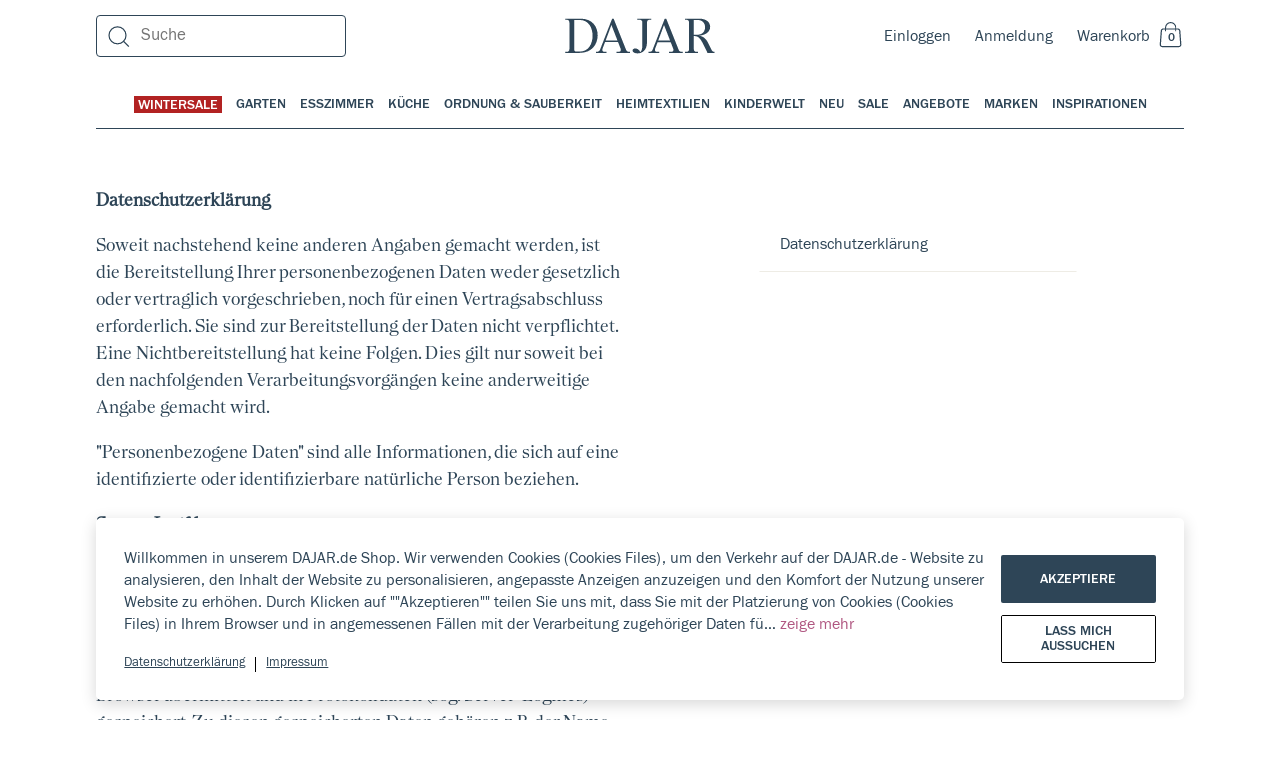

--- FILE ---
content_type: text/html; charset=utf-8
request_url: https://dajar.de/info/privacy
body_size: 56110
content:
<!DOCTYPE html><html lang="de"><head><meta charSet="utf-8"/><title>DAJAR.de - Gartenmöbel und Geschirr</title><meta name="viewport" content="width=device-width, initial-scale=1.0"/><meta name="robots" content="index, follow"/><link rel="canonical" href="https://dajar.de/info/privacy"/><meta name="title" content="DAJAR.de - Gartenmöbel und Geschirr"/><meta name="description" content="Willkommen bei DAJAR.de. Wir bieten Gartenmöbel, Kissen und Hollywoodschaukeln an. In unserem Shop finden Sie auch Geschirr, Besteck, Töpfe, Pfannen, Tafelservices und Gläser."/><meta property="og:site_name" content="Dajar"/><meta property="og:locale" content="de"/><meta property="og:title" content="DAJAR.de - Gartenmöbel und Geschirr"/><meta property="og:description" content="Willkommen bei DAJAR.de. Wir bieten Gartenmöbel, Kissen und Hollywoodschaukeln an. In unserem Shop finden Sie auch Geschirr, Besteck, Töpfe, Pfannen, Tafelservices und Gläser."/><meta property="og:type" content="website"/><meta property="og:url" content="https://dajar.de/info/privacy"/><meta property="og:image" content="https://dajar.de/static/images/dajar-og-image.jpg"/><meta property="og:image:alt" content="DAJAR.de - Gartenmöbel und Geschirr"/><meta property="twitter:card" content="summary_large_image"/><meta property="twitter:site" content="@DAJARpl"/><meta property="twitter:url" content="https://dajar.de/info/privacy"/><meta property="twitter:title" content="DAJAR.de - Gartenmöbel und Geschirr"/><meta property="twitter:description" content="Willkommen bei DAJAR.de. Wir bieten Gartenmöbel, Kissen und Hollywoodschaukeln an. In unserem Shop f"/><meta property="twitter:image" content="https://dajar.de/static/images/dajar-og-image.jpg"/><meta name="next-head-count" content="21"/><link rel="stylesheet" href="/global.css"/><link rel="apple-touch-icon" sizes="57x57" href="/favicons/apple-icon-57x57.png"/><link rel="apple-touch-icon" sizes="60x60" href="/favicons/apple-icon-60x60.png"/><link rel="apple-touch-icon" sizes="72x72" href="/favicons/apple-icon-72x72.png"/><link rel="apple-touch-icon" sizes="76x76" href="/favicons/apple-icon-76x76.png"/><link rel="apple-touch-icon" sizes="114x114" href="/favicons/apple-icon-114x114.png"/><link rel="apple-touch-icon" sizes="120x120" href="/favicons/apple-icon-120x120.png"/><link rel="apple-touch-icon" sizes="144x144" href="/favicons/apple-icon-144x144.png"/><link rel="apple-touch-icon" sizes="152x152" href="/favicons/apple-icon-152x152.png"/><link rel="apple-touch-icon" sizes="180x180" href="/favicons/apple-icon-180x180.png"/><link rel="icon" type="image/png" sizes="192x192" href="/favicons/android-icon-192x192.png"/><link rel="icon" type="image/png" sizes="32x32" href="/favicons/favicon-32x32.png"/><link rel="icon" type="image/png" sizes="96x96" href="/favicons/favicon-96x96.png"/><link rel="icon" type="image/png" sizes="16x16" href="/favicons/favicon-16x16.png"/><script>
                window.dataLayer = window.dataLayer || [];
                function gtag(){ dataLayer.push(arguments); }
                gtag('consent', 'default', {
                  ad_storage: 'denied',
                  analytics_storage: 'denied',
                  ad_user_data: 'denied',
                  ad_personalization: 'denied',
                  wait_for_update: 500
                });
              </script><link rel="preload" href="/_next/static/css/6b124d384bbc5c4b.css" as="style"/><link rel="stylesheet" href="/_next/static/css/6b124d384bbc5c4b.css" data-n-g=""/><noscript data-n-css=""></noscript><script defer="" nomodule="" src="/_next/static/chunks/polyfills-5cd94c89d3acac5f.js"></script><script src="/_next/static/chunks/webpack-d7255131083e1f85.js" defer=""></script><script src="/_next/static/chunks/framework-dd088c885504845e.js" defer=""></script><script src="/_next/static/chunks/main-8ec014501204f095.js" defer=""></script><script src="/_next/static/chunks/pages/_app-66254da994269a21.js" defer=""></script><script src="/_next/static/chunks/pages/info/%5Binfo%5D-407c69136646f759.js" defer=""></script><script src="/_next/static/x-Fh4Ox-uBcM7Zmi9SaqV/_buildManifest.js" defer=""></script><script src="/_next/static/x-Fh4Ox-uBcM7Zmi9SaqV/_ssgManifest.js" defer=""></script><script src="/_next/static/x-Fh4Ox-uBcM7Zmi9SaqV/_middlewareManifest.js" defer=""></script></head><body style="margin:0;overflow-x:hidden;-webkit-overflow-scrolling:touch"><div id="__next" data-reactroot=""><style data-emotion-css="wkoz9p">body.ReactModal__Body--open{overflow-y:hidden;}</style><style data-emotion-css="phmb6q">.css-phmb6q{position:relative;z-index:0;}</style><div id="__app__" class="css-phmb6q"><style data-emotion-css="1dpf50c">.css-1dpf50c{box-sizing:border-box;min-width:0px;margin:0;padding:0;border:0;list-style:none;}.css-1dpf50c:focus{outline:none;}</style><div class="css-1dpf50c"><style data-emotion-css="1azir7w">.css-1azir7w{box-sizing:border-box;min-width:0px;margin:0;padding:0;border:0;list-style:none;position:fixed;bottom:0;z-index:999;}.css-1azir7w:focus{outline:none;}</style><div class="css-1azir7w"></div></div><style data-emotion-css="1casp5r">.css-1casp5r{box-sizing:border-box;min-width:0px;margin:0;padding:0;border:0;list-style:none;position:relative;}.css-1casp5r:focus{outline:none;}</style><div class="css-1casp5r"><style data-emotion-css="1f07jjy">.css-1f07jjy{box-sizing:border-box;min-width:0px;margin:0;padding:0;border:0;list-style:none;position:relative;z-index:200;}.css-1f07jjy:focus{outline:none;}</style><div class="css-1f07jjy"></div><style data-emotion-css="1iiqdpe">.css-1iiqdpe{box-sizing:border-box;min-width:0px;margin:0;padding:0;border:0;list-style:none;position:-webkit-sticky;position:sticky;top:0;left:0;width:100%;z-index:100;}.css-1iiqdpe:focus{outline:none;}</style><div id="__menubarsticky__" class="css-1iiqdpe"><style data-emotion-css="qes944">.css-qes944{box-sizing:border-box;min-width:0px;margin:0;padding:0;border:0;list-style:none;position:absolute;top:100%;width:100%;z-index:-1;}.css-qes944:focus{outline:none;}</style><div class="css-qes944"><style data-emotion-css="f0q3im">.css-f0q3im{box-sizing:border-box;min-width:0px;margin:0;padding:0;border:0;list-style:none;position:relative;z-index:0;width:100%;-webkit-transform:none;-ms-transform:none;transform:none;-webkit-transition:-webkit-transform .35s cubic-bezier(0.19,1,0.22,1);-webkit-transition:transform .35s cubic-bezier(0.19,1,0.22,1);transition:transform .35s cubic-bezier(0.19,1,0.22,1);}.css-f0q3im:focus{outline:none;}</style><div class="__menubar__ css-f0q3im"><style data-emotion-css="1bwgee9">.css-1bwgee9{box-sizing:border-box;min-width:0px;margin:0;padding:0;border:0;list-style:none;position:fixed;top:0;left:0;z-index:-1;width:100%;height:100%;pointer-events:none;display:-webkit-box;display:-webkit-flex;display:-ms-flexbox;display:flex;-webkit-box-pack:center;-webkit-justify-content:center;-ms-flex-pack:center;justify-content:center;opacity:0;}.css-1bwgee9:focus{outline:none;}</style><div class="__menubarshade__ css-1bwgee9"></div><style data-emotion-css="1gv6hgo">.css-1gv6hgo{box-sizing:border-box;min-width:0px;margin:0;padding:0;border:0;list-style:none;position:absolute;z-index:0;width:100%;pointer-events:none;display:-webkit-box;display:-webkit-flex;display:-ms-flexbox;display:flex;-webkit-box-pack:center;-webkit-justify-content:center;-ms-flex-pack:center;justify-content:center;}.css-1gv6hgo:focus{outline:none;}</style><div class="css-1gv6hgo"><style data-emotion-css="1yng38t">.css-1yng38t{box-sizing:border-box;min-width:0px;margin:0;padding:0;border:0;list-style:none;width:100%;pointer-events:auto;}.css-1yng38t:focus{outline:none;}</style><div class="__menulayerstop__ css-1yng38t"></div></div><style data-emotion-css="it6nxq">.css-it6nxq{box-sizing:border-box;min-width:0px;margin:0;padding:0;border:0;list-style:none;width:100%;}.css-it6nxq:focus{outline:none;}</style><div class="__menubarcontent__ css-it6nxq"><style data-emotion-css="12nn8us">.css-12nn8us{box-sizing:border-box;min-width:0px;margin:0;padding:0;border:0;list-style:none;background-color:white;}.css-12nn8us:focus{outline:none;}</style><div class="css-12nn8us"><div class="css-1dpf50c"><header><style data-emotion-css="1ru8c90">.css-1ru8c90{box-sizing:border-box;min-width:0px;margin:0;padding:0;border:0;list-style:none;border-bottom-width:1px;border-style:solid;border-color:#EEECE5;background-color:transparent;display:block;}.css-1ru8c90:focus{outline:none;}@media screen and (min-width:1200px){.css-1ru8c90{border-bottom-width:0;}}</style><div class="css-1ru8c90"><style data-emotion-css="1owu7ek">.css-1owu7ek{box-sizing:border-box;min-width:0px;margin:0;padding:0;border:0;list-style:none;position:relative;padding-left:5vw;padding-right:5vw;}.css-1owu7ek:focus{outline:none;}@media screen and (min-width:1200px){.css-1owu7ek{padding-left:7.5vw;padding-right:7.5vw;}}@media screen and (min-width:1600px){.css-1owu7ek{padding-left:calc(50vw - 706px);padding-right:calc(50vw - 706px);}}</style><div class="css-1owu7ek"><style data-emotion-css="1i0pfwj">.css-1i0pfwj{box-sizing:border-box;min-width:0px;margin:0;padding:0;border:0;list-style:none;display:grid;grid-column-gap:10px;grid-row-gap:10px;grid-template-columns:repeat(1,1fr);}.css-1i0pfwj:focus{outline:none;}@media screen and (min-width:960px){.css-1i0pfwj{grid-column-gap:15px;grid-row-gap:15px;}}@media screen and (min-width:1200px){.css-1i0pfwj{grid-column-gap:25px;grid-row-gap:25px;}}@media screen and (min-width:1600px){.css-1i0pfwj{grid-column-gap:32px;grid-row-gap:32px;}}</style><div class="css-1i0pfwj"><style data-emotion-css="vwptgs">.css-vwptgs{box-sizing:border-box;min-width:0px;margin:0;padding:0;border:0;list-style:none;grid-column:unset;height:48px;width:100%;display:-webkit-box;display:-webkit-flex;display:-ms-flexbox;display:flex;-webkit-box-pack:justify;-webkit-justify-content:space-between;-ms-flex-pack:justify;justify-content:space-between;-webkit-align-items:center;-webkit-box-align:center;-ms-flex-align:center;align-items:center;position:relative;color:#2E4557;background:white;}.css-vwptgs:focus{outline:none;}@media screen and (min-width:1200px){.css-vwptgs{height:72px;}}</style><div class="css-vwptgs"><style data-emotion-css="1t6e6xi">.css-1t6e6xi{box-sizing:border-box;min-width:0px;margin:0;padding:0;border:0;list-style:none;display:-webkit-box;display:-webkit-flex;display:-ms-flexbox;display:flex;z-index:1;}.css-1t6e6xi:focus{outline:none;}@media screen and (min-width:1200px){.css-1t6e6xi{display:none;-webkit-flex:1;-ms-flex:1;flex:1;}}</style><div class="css-1t6e6xi"><style data-emotion-css="yck7j">.css-yck7j{box-sizing:border-box;min-width:0px;margin:0;padding:0;border:0;list-style:none;position:relative;display:inline-block;vertical-align:top;border:0;margin:0;padding:0;width:auto;overflow:visible;background:transparent;color:inherit;line-height:normal;font-smooth:inherit;-webkit-appearance:none;-moz-appearance:none;appearance:none;text-align:left;width:auto;height:auto;height:auto;width:auto;}.css-yck7j:focus{outline:none;}.css-yck7j:not(:disabled){cursor:pointer;}.css-yck7j:focus{outline:0;box-shadow:none;}.css-yck7j::-moz-focus-inner{border:0;}</style><button disabled="" class="css-yck7j"><style data-emotion-css="lv0rq1">.css-lv0rq1{box-sizing:border-box;position:absolute;top:0;left:0;right:0;bottom:0;}</style><div class="css-lv0rq1"></div><style data-emotion-css="5w3dd">.css-5w3dd{box-sizing:border-box;position:relative;pointer-events:none;height:100%;min-height:inherit;display:-webkit-box;display:-webkit-flex;display:-ms-flexbox;display:flex;-webkit-flex-direction:row;-ms-flex-direction:row;flex-direction:row;-webkit-box-pack:center;-webkit-justify-content:center;-ms-flex-pack:center;justify-content:center;-webkit-align-items:center;-webkit-box-align:center;-ms-flex-align:center;align-items:center;visibility:visible;overflow:hidden;text-align:center;color:#b8b7b1;color:#b8b7b1;}</style><div class="css-5w3dd"><svg width="24" height="24" viewBox="0 0 24 24" fill="currentColor" xmlns="http://www.w3.org/2000/svg"><path fill-rule="evenodd" clip-rule="evenodd" d="M2.747 21.056h10.831v1.2H2.748v-1.2zM2.747 15.056h19.28v1.2H2.747v-1.2zM2.747 9.527h19.28v1.2H2.747v-1.2zM2.747 3.527h19.28v1.2H2.747v-1.2z"></path></svg></div></button><style data-emotion-css="14eylc4">.css-14eylc4{box-sizing:border-box;min-width:0px;margin:0;padding:0;border:0;list-style:none;padding-left:12px;}.css-14eylc4:focus{outline:none;}</style><div class="css-14eylc4"><button data-test="open-search-mobile" class="css-yck7j"><div class="css-lv0rq1"></div><style data-emotion-css="1dq1rk3">.css-1dq1rk3{box-sizing:border-box;position:relative;pointer-events:none;height:100%;min-height:inherit;display:-webkit-box;display:-webkit-flex;display:-ms-flexbox;display:flex;-webkit-flex-direction:row;-ms-flex-direction:row;flex-direction:row;-webkit-box-pack:center;-webkit-justify-content:center;-ms-flex-pack:center;justify-content:center;-webkit-align-items:center;-webkit-box-align:center;-ms-flex-align:center;align-items:center;visibility:visible;overflow:hidden;text-align:center;color:#2E4557;color:#2E4557;}</style><div class="css-1dq1rk3"><svg width="24" height="24" viewBox="0 0 24 24" fill="currentColor" xmlns="http://www.w3.org/2000/svg"><path fill-rule="evenodd" clip-rule="evenodd" d="M10.5 3.438a7.9 7.9 0 1 0 0 15.8 7.9 7.9 0 0 0 0-15.8zm-9.1 7.9a9.1 9.1 0 1 1 18.2 0 9.1 9.1 0 0 1-18.2 0z"></path><path fill-rule="evenodd" clip-rule="evenodd" d="M16.71 16.7l5.503 5.502-.848.849-5.503-5.503.849-.848z"></path></svg></div></button></div></div><style data-emotion-css="1kyva39">.css-1kyva39{box-sizing:border-box;min-width:0px;margin:0;padding:0;border:0;list-style:none;z-index:2;}.css-1kyva39:focus{outline:none;}</style><div class="css-1kyva39"><style data-emotion-css="19rcbbs">.css-19rcbbs{box-sizing:border-box;min-width:0px;margin:0;padding:0;border:0;list-style:none;display:none;}.css-19rcbbs:focus{outline:none;}@media screen and (min-width:1200px){.css-19rcbbs{display:block;}}</style><div class="css-19rcbbs"></div></div><style data-emotion-css="1uhescn">.css-1uhescn{box-sizing:border-box;min-width:0px;margin:0;padding:0;border:0;list-style:none;width:100%;position:absolute;text-align:center;z-index:0;-webkit-transition:200ms;transition:200ms;-webkit-flex:1;-ms-flex:1;flex:1;-webkit-align-items:center;-webkit-box-align:center;-ms-flex-align:center;align-items:center;}.css-1uhescn:focus{outline:none;}@media screen and (min-width:1200px){.css-1uhescn{z-index:1;-webkit-flex:1;-ms-flex:1;flex:1;}}.css-1uhescn:hover{opacity:0.9;}.css-1uhescn svg{fill:#2E4557;width:auto;height:24px;max-width:unset;}@media screen and (min-width:1200px){.css-1uhescn svg{width:150px;height:44px;}}</style><div class="css-1uhescn"><style data-emotion-css="qe5v1">.css-qe5v1{box-sizing:border-box;min-width:0px;margin:0;padding:0;border:0;list-style:none;height:44px;-webkit-align-items:center;-webkit-box-align:center;-ms-flex-align:center;align-items:center;-webkit-box-pack:center;-webkit-justify-content:center;-ms-flex-pack:center;justify-content:center;display:-webkit-box;display:-webkit-flex;display:-ms-flexbox;display:flex;-webkit-align-content:center;-ms-flex-line-pack:center;align-content:center;}.css-qe5v1:focus{outline:none;}</style><div class="css-qe5v1"><style data-emotion-css="449bjf">.css-449bjf{box-sizing:border-box;min-width:0px;margin:0;padding:0;border:0;list-style:none;color:inherit;-webkit-text-decoration:none;text-decoration:none;box-sizing:border-box;display:-webkit-box;display:-webkit-flex;display:-ms-flexbox;display:flex;-webkit-box-pack:center;-webkit-justify-content:center;-ms-flex-pack:center;justify-content:center;}.css-449bjf:focus{outline:none;}</style><a title="Dajar" href="https://dajar.de/" class="css-449bjf"><svg viewBox="0 0 201 47" fill="currentColor" xmlns="http://www.w3.org/2000/svg"><path d="M20.841.27H.341v1.442h1.703c2.685 0 3.864 1.179 3.864 3.864v35.237c0 2.685-1.179 3.93-3.864 3.93H.34v1.375h19.256c16.832 0 24.168-11.92 24.168-23.579C43.765 11.274 36.953.271 20.84.271zm-1.375 44.145h-4.061c-2.161 0-3.144-1.048-3.144-3.21V1.975h7.205c12.378 0 17.487 10.741 17.487 21.155 0 10.414-4.978 21.286-17.487 21.286zM86.118 44.677c-2.227 0-3.471-.786-4.126-2.358L65.159.271h-1.964L46.886 41.99c-.458 1.18-1.31 2.686-4.388 2.686H41.45v1.441h14.278v-1.375H53.37c-2.292 0-3.34-.983-3.34-2.555 0-.655.13-1.31.393-2.03l3.21-8.45H71.12l3.274 8.45c.262.72.459 1.375.459 1.965 0 1.768-1.18 2.62-3.537 2.62h-2.292v1.375h18.208v-1.44h-1.114zm-31.7-15.064L62.212 8.72l8.122 20.893H54.418zM115.525.27H96.728v1.442h2.947c2.685 0 3.93 1.179 3.93 3.864v30.718c0 3.209-.393 6.484-2.62 8.842-1.638-3.603-4.585-4.978-6.812-4.978-2.161 0-3.668 1.244-3.668 2.947 0 2.162 3.079 3.734 6.681 3.734 5.633 0 12.706-3.734 12.706-15V5.577c0-2.685 1.179-3.864 3.865-3.864h1.768V.27zM156.59 44.677c-2.226 0-3.471-.786-4.126-2.358L135.632.271h-1.965l-16.309 41.72c-.458 1.18-1.31 2.686-4.388 2.686h-1.048v1.441H126.2v-1.375h-2.358c-2.292 0-3.34-.983-3.34-2.555 0-.655.131-1.31.393-2.03l3.209-8.45h17.488l3.275 8.45c.262.72.458 1.375.458 1.965 0 1.768-1.179 2.62-3.537 2.62h-2.292v1.375h18.208v-1.44h-1.114zm-31.7-15.064l7.794-20.893 8.122 20.893H124.89zM196.215 41.86l-4.061-8.317c-3.733-7.729-7.794-9.432-12.248-10.545 7.532-.524 14.606-4.52 14.606-11.724 0-5.895-4.716-11.003-14.737-11.003H160.65v1.44h1.703c2.685 0 3.864 1.18 3.864 3.865v35.237c0 2.685-1.179 3.93-3.864 3.93h-1.703v1.375h17.488v-1.375h-1.703c-2.62 0-3.865-1.245-3.865-3.93V23.587h1.245c4.847 0 7.597 3.537 10.676 9.497l2.161 4.192c1.834 3.537 2.947 6.091 4.257 8.842h9.432v-1.375c-2.031-.066-3.209-.983-4.126-2.882zm-19.584-19.976h-4.061V1.974h4.585c7.336 0 10.545 4.584 10.545 9.89 0 5.501-3.471 10.02-11.069 10.02z"></path></svg></a></div></div><style data-emotion-css="140yz5x">.css-140yz5x{box-sizing:border-box;min-width:0px;margin:0;padding:0;border:0;list-style:none;font-size:16px;font-family:'FranklinGothicURW-Boo',sans-serif;line-height:1.4;font-weight:400;z-index:1;display:-webkit-box;display:-webkit-flex;display:-ms-flexbox;display:flex;-webkit-flex-direction:row;-ms-flex-direction:row;flex-direction:row;-webkit-flex-wrap:nowrap;-ms-flex-wrap:nowrap;flex-wrap:nowrap;-webkit-align-items:center;-webkit-box-align:center;-ms-flex-align:center;align-items:center;}.css-140yz5x:focus{outline:none;}</style><div class="css-140yz5x"><style data-emotion-css="zhzzia">.css-zhzzia{box-sizing:border-box;min-width:0px;margin:0;padding:0;border:0;list-style:none;margin-right:24px;display:inline-block;}.css-zhzzia:focus{outline:none;}</style><div class="css-zhzzia"><style data-emotion-css="o84ybd">.css-o84ybd{box-sizing:border-box;min-width:0px;margin:0;padding:0;border:0;list-style:none;display:none;}.css-o84ybd:focus{outline:none;}@media screen and (min-width:1200px){.css-o84ybd{display:inline-block;}}</style><div class="css-o84ybd"><style data-emotion-css="u7kr1c">.css-u7kr1c{box-sizing:border-box;min-width:0px;margin:0;padding:0;border:0;list-style:none;color:inherit;-webkit-text-decoration:none;text-decoration:none;box-sizing:border-box;}.css-u7kr1c:focus{outline:none;}</style><a title="Einloggen" data-test="login-link" href="https://dajar.de/login" class="css-u7kr1c">Einloggen</a></div></div><style data-emotion-css="103dfhl">.css-103dfhl{box-sizing:border-box;min-width:0px;margin:0;padding:0;border:0;list-style:none;margin-right:24px;display:none;}.css-103dfhl:focus{outline:none;}@media screen and (min-width:1200px){.css-103dfhl{display:inline-block;}}</style><div class="css-103dfhl"><a title="Anmeldung " data-test="registration-link" href="https://dajar.de/register" class="css-u7kr1c">Anmeldung </a></div><div data-test="mini-cart" class="css-1dpf50c"><button class="css-yck7j"><div class="css-lv0rq1"></div><div class="css-1dq1rk3"><style data-emotion-css="e6cet4">.css-e6cet4{box-sizing:border-box;min-width:0px;margin:0;padding:0;border:0;list-style:none;font-size:16px;font-family:'FranklinGothicURW-Boo',sans-serif;line-height:1.4;font-weight:400;color:#2E4557;margin-right:6px;display:none;}.css-e6cet4:focus{outline:none;}@media screen and (min-width:720px){.css-e6cet4{display:block;}}</style><div class="css-e6cet4">Warenkorb</div><style data-emotion-css="1oesd9k">.css-1oesd9k{box-sizing:border-box;min-width:0px;margin:0;padding:0;border:0;list-style:none;width:28px;height:28px;position:relative;display:inline-block;text-align:center;}.css-1oesd9k:focus{outline:none;}</style><div class="css-1oesd9k"><svg width="24" height="26" viewBox="0 0 24 26" fill="none" xmlns="http://www.w3.org/2000/svg"><path fill-rule="evenodd" clip-rule="evenodd" d="M2.723 8.944C2.723 7.54 3.914 6.4 5.384 6.4h14.33c1.47 0 2.662 1.14 2.662 2.544l1.023 13.7c0 1.406-1.191 2.545-2.661 2.545H4.36c-1.47 0-2.662-1.139-2.662-2.544l1.024-13.7zm2.661-1.37c-.791 0-1.433.614-1.433 1.37l-1.023 13.7c0 .758.641 1.37 1.433 1.37h16.377c.791 0 1.433-.613 1.433-1.37l-1.024-13.7c0-.756-.641-1.37-1.433-1.37H5.384z" fill="#2E4557"></path><g clip-path="url(#a)" stroke="#2E4557" stroke-width="1.1" stroke-miterlimit="10"><path d="M17.8 9.55V5.57M7.55 5.45v4.17M17.8 5.68c0-2.83-2.29-5.12-5.12-5.12a5.12 5.12 0 0 0-5.13 5.12"></path></g><defs><clipPath id="a"><path fill="#fff" transform="translate(7)" d="M0 0h11.35v9.62H0z"></path></clipPath></defs></svg><style data-emotion-css="os0gjh">.css-os0gjh{box-sizing:border-box;min-width:0px;margin:0;padding:0;border:0;list-style:none;position:absolute;font-size:12px;font-family:'FranklinGothicURW-Med',sans-serif;line-height:20px;font-weight:500;text-transform:uppercase;bottom:2px;right:3px;width:20px;height:20px;}.css-os0gjh:focus{outline:none;}@media screen and (min-width:1600px){.css-os0gjh{right:4px;}}</style><span class="css-os0gjh">0</span></div></div></button></div></div></div></div></div></div></header></div><style data-emotion-css="rkx0ml">.css-rkx0ml{box-sizing:border-box;min-width:0px;margin:0;padding:0;border:0;list-style:none;display:none;position:relative;padding-left:5vw;padding-right:5vw;}.css-rkx0ml:focus{outline:none;}@media screen and (min-width:1200px){.css-rkx0ml{padding-left:7.5vw;padding-right:7.5vw;}}@media screen and (min-width:1600px){.css-rkx0ml{padding-left:calc(50vw - 706px);padding-right:calc(50vw - 706px);}}</style><div class="css-rkx0ml"> <style data-emotion-css="1azddlg">.css-1azddlg{box-sizing:border-box;min-width:0px;margin:0;padding:0;border:0;list-style:none;color:#2E4557;font-size:14px;font-family:'FranklinGothicURW-Med',sans-serif;line-height:1.14;font-weight:500;text-transform:uppercase;width:100%;display:-webkit-box;display:-webkit-flex;display:-ms-flexbox;display:flex;-webkit-box-pack:center;-webkit-justify-content:center;-ms-flex-pack:center;justify-content:center;position:static;left:0;top:-64px;padding-top:24px;padding-left:0;padding-right:0;}.css-1azddlg:focus{outline:none;}</style><div data-test="main-categories" class="css-1azddlg"><style data-emotion-css="16kvsoi">.css-16kvsoi{box-sizing:border-box;min-width:0px;margin:0;padding:0;border:0;list-style:none;position:relative;display:inline-block;vertical-align:top;border:0;margin:0;padding:0;width:auto;overflow:visible;background:transparent;color:inherit;line-height:normal;font-smooth:inherit;-webkit-appearance:none;-moz-appearance:none;appearance:none;text-align:left;}.css-16kvsoi:focus{outline:none;}.css-16kvsoi:not(:disabled){cursor:pointer;}</style><button class="css-16kvsoi"><style data-emotion-css="y8zsva">.css-y8zsva{box-sizing:border-box;min-width:0px;margin:0;padding:0;border:0;list-style:none;font-size:14px;font-family:'FranklinGothicURW-Med',sans-serif;line-height:1.14;font-weight:500;text-transform:uppercase;color:#2E4557;padding-left:0;padding-right:0;padding-bottom:14px;position:relative;text-align:center;}.css-y8zsva:focus{outline:none;}@media screen and (min-width:1200px){.css-y8zsva{padding-left:7px;padding-right:7px;}}@media screen and (min-width:1600px){.css-y8zsva{padding-left:10px;padding-right:10px;}}</style><div class="css-y8zsva"><div class="css-1casp5r"><style data-emotion-css="14rurre">.css-14rurre{box-sizing:border-box;min-width:0px;margin:0;padding:0;border:0;list-style:none;position:relative;color:#FFFFFF;background-color:#B22222;padding-top:2px;padding-left:4px;padding-right:4px;}.css-14rurre:focus{outline:none;}</style><div href="https://dajar.de/haus-garten/wintersale" class="css-14rurre">WINTERSALE</div><style data-emotion-css="ls6n62">.css-ls6n62{box-sizing:border-box;min-width:0px;margin:0;padding:0;border:0;list-style:none;opacity:0;-webkit-transition:opacity .15s;transition:opacity .15s;position:absolute;width:100%;height:2px;background-color:#2E4557;}.css-ls6n62:focus{outline:none;}</style><div class="css-ls6n62"></div></div></div></button><button class="css-16kvsoi"><div class="css-y8zsva"><div class="css-1casp5r"><style data-emotion-css="19tcmb0">.css-19tcmb0{box-sizing:border-box;min-width:0px;margin:0;padding:0;border:0;list-style:none;position:relative;color:inherit;}.css-19tcmb0:focus{outline:none;}</style><div href="https://dajar.de/haus-garten/garten" class="css-19tcmb0">Garten</div><div class="css-ls6n62"></div></div></div></button><button class="css-16kvsoi"><div class="css-y8zsva"><div class="css-1casp5r"><div href="https://dajar.de/haus-garten/esszimmer" class="css-19tcmb0">Esszimmer</div><div class="css-ls6n62"></div></div></div></button><button class="css-16kvsoi"><div class="css-y8zsva"><div class="css-1casp5r"><div href="https://dajar.de/haus-garten/kuche" class="css-19tcmb0">Küche</div><div class="css-ls6n62"></div></div></div></button><button class="css-16kvsoi"><div class="css-y8zsva"><div class="css-1casp5r"><div href="https://dajar.de/haus-garten/ordnung-und-sauberkeit" class="css-19tcmb0">Ordnung &amp; Sauberkeit</div><div class="css-ls6n62"></div></div></div></button><button class="css-16kvsoi"><div class="css-y8zsva"><div class="css-1casp5r"><div href="https://dajar.de/haus-garten/heimtextilien" class="css-19tcmb0">Heimtextilien</div><div class="css-ls6n62"></div></div></div></button><button class="css-16kvsoi"><div class="css-y8zsva"><div class="css-1casp5r"><div href="https://dajar.de/haus-garten/kinderwelt" class="css-19tcmb0">Kinderwelt</div><div class="css-ls6n62"></div></div></div></button><button class="css-16kvsoi"><div class="css-y8zsva"><div class="css-1casp5r"><div href="https://dajar.de/haus-garten/neu" class="css-19tcmb0">Neu</div><div class="css-ls6n62"></div></div></div></button><button class="css-16kvsoi"><div class="css-y8zsva"><div class="css-1casp5r"><div href="https://dajar.de/haus-garten/sale" class="css-19tcmb0">Sale</div><div class="css-ls6n62"></div></div></div></button><button class="css-16kvsoi"><div class="css-y8zsva"><div class="css-1casp5r"><div href="https://dajar.de/promotions" class="css-19tcmb0">Angebote</div><div class="css-ls6n62"></div></div></div></button><button class="css-16kvsoi"><div class="css-y8zsva"><div class="css-1casp5r"><div href="https://dajar.de/haus-garten/marken" class="css-19tcmb0">Marken</div><div class="css-ls6n62"></div></div></div></button><button class="css-16kvsoi"><div class="css-y8zsva"><div class="css-1casp5r"><div href="https://dajar.de/inspirations" class="css-19tcmb0">Inspirationen</div><div class="css-ls6n62"></div></div></div></button></div></div></div></div><style data-emotion-css="cy9bv8">.css-cy9bv8{box-sizing:border-box;min-width:0px;margin:0;padding:0;border:0;list-style:none;position:absolute;z-index:1;width:100%;pointer-events:none;display:-webkit-box;display:-webkit-flex;display:-ms-flexbox;display:flex;-webkit-box-pack:center;-webkit-justify-content:center;-ms-flex-pack:center;justify-content:center;}.css-cy9bv8:focus{outline:none;}</style><div class="css-cy9bv8"><style data-emotion-css="10qc8eh">.css-10qc8eh{box-sizing:border-box;min-width:0px;margin:0;padding:0;border:0;list-style:none;pointer-events:auto;width:100%;}.css-10qc8eh:focus{outline:none;}</style><div class="__menulayers__ css-10qc8eh"></div></div><div class="css-qes944"><div class="__menubar__ css-f0q3im"><div class="__menubarshade__ css-1bwgee9"></div><div class="css-1gv6hgo"><div class="__menulayerstop__ css-1yng38t"></div></div><div class="__menubarcontent__ css-it6nxq"><div class="css-1dpf50c"><style data-emotion-css="rrmx3z">.css-rrmx3z{box-sizing:border-box;min-width:0px;margin:0;padding:0;border:0;list-style:none;background-color:white;color:#2E4557;display:block;position:relative;-webkit-box-pack:center;-webkit-justify-content:center;-ms-flex-pack:center;justify-content:center;-webkit-align-items:center;-webkit-box-align:center;-ms-flex-align:center;align-items:center;}.css-rrmx3z:focus{outline:none;}</style><div class="css-rrmx3z"><div class="css-1dpf50c"></div><style data-emotion-css="1s61670">.css-1s61670{box-sizing:border-box;min-width:0px;margin:0;padding:0;border:0;list-style:none;display:none;position:relative;padding-left:5vw;padding-right:5vw;}.css-1s61670:focus{outline:none;}@media screen and (min-width:1200px){.css-1s61670{display:block;padding-left:7.5vw;padding-right:7.5vw;}}@media screen and (min-width:1600px){.css-1s61670{padding-left:calc(50vw - 706px);padding-right:calc(50vw - 706px);}}</style><div class="css-1s61670"> <div data-test="main-categories" class="css-1azddlg"><button class="css-16kvsoi"><div class="css-y8zsva"><div class="css-1casp5r"><div href="https://dajar.de/haus-garten/wintersale" class="css-14rurre">WINTERSALE</div><div class="css-ls6n62"></div></div></div></button><button class="css-16kvsoi"><div class="css-y8zsva"><div class="css-1casp5r"><div href="https://dajar.de/haus-garten/garten" class="css-19tcmb0">Garten</div><div class="css-ls6n62"></div></div></div></button><button class="css-16kvsoi"><div class="css-y8zsva"><div class="css-1casp5r"><div href="https://dajar.de/haus-garten/esszimmer" class="css-19tcmb0">Esszimmer</div><div class="css-ls6n62"></div></div></div></button><button class="css-16kvsoi"><div class="css-y8zsva"><div class="css-1casp5r"><div href="https://dajar.de/haus-garten/kuche" class="css-19tcmb0">Küche</div><div class="css-ls6n62"></div></div></div></button><button class="css-16kvsoi"><div class="css-y8zsva"><div class="css-1casp5r"><div href="https://dajar.de/haus-garten/ordnung-und-sauberkeit" class="css-19tcmb0">Ordnung &amp; Sauberkeit</div><div class="css-ls6n62"></div></div></div></button><button class="css-16kvsoi"><div class="css-y8zsva"><div class="css-1casp5r"><div href="https://dajar.de/haus-garten/heimtextilien" class="css-19tcmb0">Heimtextilien</div><div class="css-ls6n62"></div></div></div></button><button class="css-16kvsoi"><div class="css-y8zsva"><div class="css-1casp5r"><div href="https://dajar.de/haus-garten/kinderwelt" class="css-19tcmb0">Kinderwelt</div><div class="css-ls6n62"></div></div></div></button><button class="css-16kvsoi"><div class="css-y8zsva"><div class="css-1casp5r"><div href="https://dajar.de/haus-garten/neu" class="css-19tcmb0">Neu</div><div class="css-ls6n62"></div></div></div></button><button class="css-16kvsoi"><div class="css-y8zsva"><div class="css-1casp5r"><div href="https://dajar.de/haus-garten/sale" class="css-19tcmb0">Sale</div><div class="css-ls6n62"></div></div></div></button><button class="css-16kvsoi"><div class="css-y8zsva"><div class="css-1casp5r"><div href="https://dajar.de/promotions" class="css-19tcmb0">Angebote</div><div class="css-ls6n62"></div></div></div></button><button class="css-16kvsoi"><div class="css-y8zsva"><div class="css-1casp5r"><div href="https://dajar.de/haus-garten/marken" class="css-19tcmb0">Marken</div><div class="css-ls6n62"></div></div></div></button><button class="css-16kvsoi"><div class="css-y8zsva"><div class="css-1casp5r"><div href="https://dajar.de/inspirations" class="css-19tcmb0">Inspirationen</div><div class="css-ls6n62"></div></div></div></button></div></div></div></div></div><div class="css-cy9bv8"><div class="__menulayers__ css-10qc8eh"></div></div><div class="css-qes944"><div class="__menubar__ css-f0q3im"><div class="__menubarshade__ css-1bwgee9"></div><div class="css-1gv6hgo"><div class="__menulayerstop__ css-1yng38t"></div></div><div class="__menubarcontent__ css-it6nxq"><div class="css-1dpf50c"><style data-emotion-css="etpdmr">.css-etpdmr{box-sizing:border-box;min-width:0px;margin:0;padding:0;border:0;list-style:none;height:0;background-color:#EEECE5;-webkit-transition:opacity .2s;transition:opacity .2s;opacity:0;}.css-etpdmr:focus{outline:none;}@media screen and (min-width:960px){.css-etpdmr{height:1px;}}</style><div class="css-etpdmr"></div><div class="css-1owu7ek"><style data-emotion-css="1xapdd0">.css-1xapdd0{box-sizing:border-box;min-width:0px;margin:0;padding:0;border:0;list-style:none;border-bottom:1px;border-style:solid;border-color:transparent;}.css-1xapdd0:focus{outline:none;}@media screen and (min-width:1200px){.css-1xapdd0{border-color:#2E4557;}}</style><div class="css-1xapdd0"></div></div></div></div><div class="css-cy9bv8"><div class="__menulayers__ css-10qc8eh"></div></div><div class="css-qes944"><div class="__menubar__ css-f0q3im"><div class="__menubarshade__ css-1bwgee9"></div><div class="css-1gv6hgo"><div class="__menulayerstop__ css-1yng38t"></div></div><div class="__menubarcontent__ css-it6nxq"><div id="__sticky__" class="css-1dpf50c"></div></div><div class="css-cy9bv8"><div class="__menulayers__ css-10qc8eh"></div></div><div id="__menubottom__" class="css-1casp5r"><style data-emotion-css="ihbv4x">.css-ihbv4x{box-sizing:border-box;min-width:0px;margin:0;padding:0;border:0;list-style:none;position:absolute;top:16px;left:16px;width:300px;display:none;}.css-ihbv4x:focus{outline:none;}@media screen and (min-width:720px){.css-ihbv4x{display:block;}}</style><div class="css-ihbv4x"><style data-emotion-css="bod05v">.css-bod05v{box-sizing:border-box;min-width:0px;margin:0;padding:0;border:0;list-style:none;display:grid;grid-column-gap:16px;grid-row-gap:16px;grid-template-columns:repeat(1,1fr);}.css-bod05v:focus{outline:none;}</style><div id="__notifications-menu-topLeft__" class="css-bod05v"></div></div><style data-emotion-css="jkzz79">.css-jkzz79{box-sizing:border-box;min-width:0px;margin:0;padding:0;border:0;list-style:none;position:absolute;top:16px;right:16px;width:300px;display:none;}.css-jkzz79:focus{outline:none;}@media screen and (min-width:720px){.css-jkzz79{display:block;}}</style><div class="css-jkzz79"><div id="__notifications-menu-topRight__" class="css-bod05v"></div></div><style data-emotion-css="12qlnwr">.css-12qlnwr{box-sizing:border-box;min-width:0px;margin:0;padding:0;border:0;list-style:none;position:absolute;top:16px;right:16px;left:16px;display:block;}.css-12qlnwr:focus{outline:none;}@media screen and (min-width:720px){.css-12qlnwr{display:none;}}</style><div class="css-12qlnwr"><div id="__notifications-menu-topMobile__" class="css-bod05v"></div></div></div></div></div></div></div></div></div></div></div></div><style data-emotion-css="de0853">.css-de0853{box-sizing:border-box;min-width:0px;margin:0;padding:0;border:0;list-style:none;padding-top:48px;position:relative;z-index:0;}.css-de0853:focus{outline:none;}@media screen and (min-width:1200px){.css-de0853{padding-top:126px;}}</style><div class="css-de0853"><div class="css-1dpf50c"><style data-emotion-css="3dq427">.css-3dq427{box-sizing:border-box;min-width:0px;margin:0;padding:0;border:0;list-style:none;display:none;}.css-3dq427:focus{outline:none;}</style><div class="css-3dq427"></div><style data-emotion-css="770vd2">.css-770vd2{box-sizing:border-box;min-width:0px;margin:0;padding:0;border:0;list-style:none;margin-bottom:64px;}.css-770vd2:focus{outline:none;}@media screen and (min-width:960px){.css-770vd2{margin-bottom:96px;}}</style><div class="css-770vd2"><style data-emotion-css="1crv9m3">.css-1crv9m3{box-sizing:border-box;min-width:0px;margin:0;padding:0;border:0;list-style:none;margin-top:0;position:relative;padding-left:5vw;padding-right:5vw;}.css-1crv9m3:focus{outline:none;}@media screen and (min-width:720px){.css-1crv9m3{margin-top:12px;}}@media screen and (min-width:1200px){.css-1crv9m3{padding-left:7.5vw;padding-right:7.5vw;}}@media screen and (min-width:1600px){.css-1crv9m3{padding-left:calc(50vw - 706px);padding-right:calc(50vw - 706px);}}</style><div class="css-1crv9m3"><style data-emotion-css="zn8an6">.css-zn8an6{box-sizing:border-box;min-width:0px;margin:0;padding:0;border:0;list-style:none;display:grid;grid-column-gap:10px;grid-row-gap:10px;grid-template-columns:repeat(24,1fr);}.css-zn8an6:focus{outline:none;}@media screen and (min-width:720px){.css-zn8an6{grid-template-columns:repeat(20,1fr);}}@media screen and (min-width:960px){.css-zn8an6{grid-column-gap:15px;grid-row-gap:15px;}}@media screen and (min-width:1200px){.css-zn8an6{grid-column-gap:25px;grid-row-gap:25px;}}@media screen and (min-width:1600px){.css-zn8an6{grid-column-gap:32px;grid-row-gap:32px;}}</style><div class="css-zn8an6"><style data-emotion-css="8ykag2">.css-8ykag2{box-sizing:border-box;min-width:0px;margin:0;padding:0;border:0;list-style:none;grid-column:1 / span 24;-webkit-order:2;-ms-flex-order:2;order:2;}.css-8ykag2:focus{outline:none;}@media screen and (min-width:720px){.css-8ykag2{grid-column:1 / span 10;-webkit-order:1;-ms-flex-order:1;order:1;}}</style><div class="css-8ykag2"><style data-emotion-css="doxm7f">.css-doxm7f{box-sizing:border-box;min-width:0px;margin:0;padding:0;border:0;list-style:none;color:#2E4557;font-size:18px;font-family:'NantesWeb',serif;line-height:1.5;font-weight:400;}.css-doxm7f:focus{outline:none;}.css-doxm7f img{width:100%;}.css-doxm7f a{color:#2E4557;-webkit-text-decoration:none;text-decoration:none;}.css-doxm7f h1{font-size:32px;font-family:'NantesWeb',serif;line-height:1.14;font-weight:500;margin:0;}</style><div class="css-doxm7f"><div class="css-1dpf50c"><style data-emotion-css="1q80ifl">.css-1q80ifl{box-sizing:border-box;min-width:0px;margin:0;padding:0;border:0;list-style:none;margin-top:48px;margin-bottom:48px;}.css-1q80ifl:focus{outline:none;}</style><div class="css-1q80ifl"><p><strong>Datenschutzerklärung</strong></p><p>Soweit nachstehend keine anderen Angaben gemacht werden, ist die Bereitstellung Ihrer personenbezogenen Daten weder gesetzlich oder vertraglich vorgeschrieben, noch für einen Vertragsabschluss erforderlich. Sie sind zur Bereitstellung der Daten nicht verpflichtet. Eine Nichtbereitstellung hat keine Folgen. Dies gilt nur soweit bei den nachfolgenden Verarbeitungsvorgängen keine anderweitige Angabe gemacht wird.</p><p>&quot;Personenbezogene Daten&quot; sind alle Informationen, die sich auf eine identifizierte oder identifizierbare natürliche Person beziehen.</p><p><strong>Server-Logfiles</strong></p><p>Sie können unsere Webseiten besuchen, ohne Angaben zu Ihrer Person zu machen.</p><p>Bei jedem Zugriff auf unsere Website werden an uns oder unseren Webhoster / IT-Dienstleister Nutzungsdaten durch Ihren Internet Browser übermittelt und in Protokolldaten (sog. Server-Logfiles) gespeichert. Zu diesen gespeicherten Daten gehören z.B. der Name der aufgerufenen Seite, Datum und Uhrzeit des Abrufs, die IP-Adresse, die übertragene Datenmenge und der anfragende Provider.</p><p>Die Verarbeitung erfolgt auf Grundlage des Art. 6 Abs. 1 lit. f DSGVO aus unserem überwiegenden berechtigten Interesse an der Gewährleistung eines störungsfreien Betriebs unserer Website sowie zur Verbesserung unseres Angebotes.</p></div></div><div class="css-1dpf50c"><div class="css-1q80ifl"><p><strong><em>Kontakt</em></strong></p><p><strong>Verantwortlicher</strong></p><p>Kontaktieren Sie uns auf Wunsch. Verantwortlicher für die Datenverarbeitung ist: Dajar GmbH, c/o. Regus, Unter den Linden 21, 10117 Berlin Deutschland, 01636946434, <a href="/cdn-cgi/l/email-protection" class="__cf_email__" data-cfemail="dfacbaada9b6bcba9fbbbeb5beadf1bbba">[email&#160;protected]</a></p><p><strong>Initiativ-Kontaktaufnahme des Kunden per E-Mail</strong></p><p>Wenn Sie per E-Mail initiativ mit uns in Geschäftskontakt treten, erheben wir Ihre personenbezogenen Daten (Name, E-Mail-Adresse, Nachrichtentext) nur in dem von Ihnen zur Verfügung gestellten Umfang. Die Datenverarbeitung dient der Bearbeitung und Beantwortung Ihrer Kontaktanfrage.</p><p>Wenn die Kontaktaufnahme der Durchführung vorvertraglichen Maßnahmen (bspw. Beratung bei Kaufinteresse, Angebotserstellung) dient oder einen bereits zwischen Ihnen und uns geschlossenen Vertrag betrifft, erfolgt diese Datenverarbeitung auf Grundlage des Art. 6 Abs. 1 lit. b DSGVO.</p><p>Erfolgt die Kontaktaufnahme aus anderen Gründen, erfolgt diese Datenverarbeitung auf Grundlage des Art. 6 Abs. 1 lit. f DSGVO aus unserem überwiegenden berechtigten Interesse an der Bearbeitung und Beantwortung Ihrer Anfrage. <strong><em>In diesem Fall haben Sie das Recht, aus Gründen, die sich aus Ihrer besonderen Situation ergeben, jederzeit dieser auf Art. 6 Abs. 1 lit. f DSGVO beruhenden Verarbeitungen Sie betreffender personenbezogener Daten zu widersprechen.</em></strong></p><p>Ihre E-Mail-Adresse nutzen wir nur zur Bearbeitung Ihrer Anfrage. Ihre Daten werden anschließend unter Beachtung gesetzlicher Aufbewahrungsfristen gelöscht, sofern Sie der weitergehenden Verarbeitung und Nutzung nicht zugestimmt haben.</p></div></div><div class="css-1dpf50c"><div class="css-1q80ifl"><p><strong><em>Kundenkonto Bestellungen</em></strong></p><p><strong>Kundenkonto</strong></p><p>Bei der Eröffnung eines Kundenkontos erheben wir Ihre personenbezogenen Daten in dem dort angegebenen Umfang. Die Datenverarbeitung dient dem Zweck, Ihr Einkaufserlebnis zu verbessern und die Bestellabwicklung zu vereinfachen. Die Verarbeitung erfolgt auf Grundlage des Art. 6 Abs. 1 lit. a DSGVO mit Ihrer Einwilligung. Sie können Ihre Einwilligung jederzeit durch Mitteilung an uns widerrufen, ohne dass die Rechtmäßigkeit der aufgrund der Einwilligung bis zum Widerruf erfolgten Verarbeitung berührt wird. Ihr Kundenkonto wird anschließend gelöscht.</p><p><strong>Erhebung, Verarbeitung und Weitergabe personenbezogener Daten bei Bestellungen</strong></p><p>Bei der Bestellung erheben und verarbeiten wir Ihre personenbezogenen Daten nur, soweit dies zur Erfüllung und Abwicklung Ihrer Bestellung sowie zur Bearbeitung Ihrer Anfragen erforderlich ist. Die Bereitstellung der Daten ist für den Vertragsschluss erforderlich. Eine Nichtbereitstellung hat zur Folge, dass kein Vertrag geschlossen werden kann. Die Verarbeitung erfolgt auf Grundlage des Art. 6 Abs. 1 lit. b DSGVO und ist für die Erfüllung eines Vertrags mit Ihnen erforderlich.</p><p>Eine Weitergabe Ihrer Daten erfolgt dabei beispielsweise an Versandunternehmen, Dropshipping- bzw. Fulfillment-Anbieter, Zahlungsdienstleister, Diensteanbieter für die Bestellabwicklung und IT-Dienstleister. In allen Fällen beachten wir strikt die gesetzlichen Vorgaben. Der Umfang der Datenübermittlung beschränkt sich auf ein Mindestmaß.</p></div></div><div class="css-1dpf50c"><div class="css-1q80ifl"><p><strong><em>Werbung</em></strong></p><p><strong>Verwendung der E-Mail-Adresse für die Zusendung von Newslettern</strong></p><p>Wir nutzen Ihre E-Mail-Adresse unabhängig von der Vertragsabwicklung ausschließlich für eigene Werbezwecke zum Newsletterversand, sofern Sie dem ausdrücklich zugestimmt haben. Die Verarbeitung erfolgt auf Grundlage des Art. 6 Abs. 1 lit. a DSGVO mit Ihrer Einwilligung. Sie können die Einwilligung jederzeit widerrufen, ohne dass die Rechtmäßigkeit der aufgrund der Einwilligung bis zum Widerruf erfolgten Verarbeitung berührt wird. Sie können dazu den Newsletter jederzeit unter Nutzung des entsprechenden Links im Newsletter oder durch Mitteilung an uns abbestellen. Ihre E-Mail-Adresse wird danach aus dem Verteiler entfernt.</p></div></div><div class="css-1dpf50c"><div class="css-1q80ifl"><p><strong><em>Zahlungsdienstleister Bonitätsauskunft</em></strong></p><p><strong>Verwendung von PayPal Express</strong></p><p>Wir verwenden auf unserer Website den Zahlungsdienst PayPal Express der PayPal (Europe) S.à.r.l. et Cie, S.C.A. (22-24 Boulevard Royal L- 2449, Luxemburg; &quot;PayPal&quot;). Die Datenverarbeitung dient dem Zweck, Ihnen die Zahlung über den Zahlungsdienst PayPal Express anbieten zu können. Zur Einbindung dieses Zahlungsdienstes ist es erforderlich, dass PayPal beim Aufruf der Website Daten (z.B. IP-Adresse, Gerätetyp, Betriebssystem, Browsertyp, Standort Ihres Geräts) sammelt, speichert und analysiert. Hierzu können auch Cookies eingesetzt werden. Die Cookies ermöglichen die Wiedererkennung Ihres Browsers.</p><p>Die Verarbeitung Ihrer personenbezogenen Daten erfolgt auf Grundlage des Art. 6 Abs. 1 lit. f DSGVO aus unserem überwiegenden berechtigten Interesse an einem kundenorientierten Angebot von verschiedenen Zahlarten. <strong><em>Sie haben das Recht aus Gründen, die sich aus Ihrer besonderen Situation ergeben, jederzeit dieser Verarbeitung Sie betreffender personenbezogener Daten zu widersprechen.</em></strong></p><p>Mit Auswahl und Nutzung von PayPal Express werden die zur Zahlungsabwicklung erforderlichen Daten an PayPal übermittelt, um den Vertrag mit Ihnen mit der gewählten Zahlart erfüllen zu können. Diese Verarbeitung erfolgt auf Grundlage des Art. 6 Abs. 1 lit. b DSGVO. Nähere Informationen zur Datenverarbeitung bei Verwendung des Zahlungsdienstes PayPal Express finden Sie in der dazugehörigen Datenschutzerklärung unter <a href="https://www.paypal.com/de/webapps/mpp/ua/privacy-full?locale.x=de_DE#Updated_PS" target="_self" rel="noopener">www.paypal.com/de/webapps/mpp/ua/privacy-full?locale.x=de_DE#Updated_PS</a>.</p><p><strong>Verwendung von PayPal Check-Out</strong></p><p>Wir verwenden auf unserer Website den Zahlungsdienst PayPal Check-Out der PayPal (Europe) S.à.r.l. et Cie, S.C.A. (22-24 Boulevard Royal L-2449, Luxemburg; &quot;PayPal&quot;). Die Datenverarbeitung dient dem Zweck, Ihnen die Zahlung über den Zahlungsdienst anbieten zu können. Mit Auswahl und Nutzung von Zahlung via PayPal, Kreditkarte via PayPal, Lastschrift via PayPal oder „Später Bezahlen“ via PayPal werden die zur Zahlungsabwicklung erforderlichen Daten an PayPal übermittelt, um den Vertrag mit Ihnen mit der gewählten Zahlart erfüllen zu können. Diese Verarbeitung erfolgt auf Grundlage des Art. 6 Abs. 1 lit. b DSGVO.</p><p>Hierbei können Cookies gespeichert werden, die die Wiedererkennung Ihres Browsers ermöglichen. Die dadurch stattfindende Datenverarbeitung erfolgt auf Grundlage des Art. 6 Abs. 1 lit. f DSGVO aus unserem überwiegenden berechtigten Interesse an einem kundenorientierten Angebot von verschiedenen Zahlarten. <strong><em>Sie haben das Recht aus Gründen, die sich aus Ihrer besonderen Situation ergeben, jederzeit dieser Verarbeitung Sie betreffender personenbezogener Daten zu widersprechen.</em></strong></p><p>Kreditkarte via PayPal, Lastschrift via PayPal &amp; „Später bezahlen“ via PayPal</p><p>Bei einzelnen Zahlungsarten wie Kreditkarte via PayPal, Lastschrift via PayPal oder „Später bezahlen“ via PayPal behält sich PayPal das Recht vor, ggf. eine Bonitätsauskunft auf der Basis mathematisch-statistischer Verfahren unter Nutzung von Auskunfteien einzuholen. Hierzu übermittelt PayPal die zu einer Bonitätsprüfung benötigten personenbezogenen Daten an eine Auskunftei und verwendet die erhaltenen Informationen über die statistische Wahrscheinlichkeit eines Zahlungsausfalls für eine abgewogene Entscheidung über die Begründung, Durchführung oder Beendigung des Vertragsverhältnisses. Die Bonitätsauskunft kann Wahrscheinlichkeitswerte (Score-Werte) beinhalten, die auf Basis wissenschaftlich anerkannter mathematisch-statistischer Verfahren berechnet werden und in deren Berechnung unter anderem Anschriftendaten einfließen. Ihre schutzwürdigen Belange werden gemäß den gesetzlichen Bestimmungen berücksichtigt. Die Datenverarbeitung dient dem Zweck der Bonitätsprüfung für eine Vertragsanbahnung. Die Verarbeitung erfolgt auf Grundlage des Art. 6 Abs.</p><p>1 lit. f DSGVO aus unserem überwiegenden berechtigten Interesse am Schutz vor Zahlungsausfall, wenn PayPal in Vorleistung geht.</p><p><strong><em>Sie haben das Recht aus Gründen, die sich aus Ihrer besonderen Situation ergeben, jederzeit gegen diese auf Art. 6 Abs. 1 lit. f DSGVO beruhende Verarbeitung Sie betreffender personenbezogener Daten durch Mitteilung an PayPal zu widersprechen. </em></strong>Die Bereitstellung der Daten ist für den Vertragsschluss mit der von Ihnen gewünschten Zahlart erforderlich. Eine Nichtbereitstellung hat zur Folge, dass der Vertrag nicht mit der von Ihnen gewählten Zahlart geschlossen werden kann.</p><p>Drittanbieter</p><p>Bei Bezahlung über die Zahlungsart eines Drittanbieters werden die zur Zahlungsabwicklung erforderlichen Daten an PayPal übermittelt. Diese Verarbeitung erfolgt auf Grundlage des Art. 6 Abs. 1 lit. b DSGVO. Zur Durchführung dieser Zahlungsart werden die Daten ggf. sodann seitens PayPal an den jeweiligen Anbieter weitergegeben. Diese Verarbeitung erfolgt auf Grundlage des Art. 6 Abs. 1 lit. b DSGVO. Lokale Drittanbieter können beispielsweise sein:</p><p>Apple Pay (Apple Distribution International Ltd., Hollyhill Industrial Estate, Hollyhill, Cork, Irland)</p><p>Google Pay (Google Ireland Limited, Gordon House, 4 Barrow St, Dublin, D04 E5W5, Irland)</p><p>giropay (Paydirekt GmbH, Stephanstr. 14-16, 60313 Frankfurt am Main)</p><p>Rechnungskauf via PayPal</p><p>Bei Bezahlung über die Zahlungsart Rechnungskauf werden die zur Zahlungsabwicklung erforderlichen Daten zunächst an PayPal übermittelt. Zur Durchführung dieser Zahlungsart werden die Daten sodann seitens PayPal an die Ratepay GmbH (Franklinstraße 28-29, 10587 Berlin; &quot;Ratepay&quot;) übermittelt um den Vertrag mit Ihnen mit der gewählten Zahlart erfüllen zu können. Diese Verarbeitung erfolgt auf Grundlage des Art. 6 Abs. 1 lit. b DSGVO. Ratepay führt ggf. eine Bonitätsauskunft auf der Basis mathematisch-statistischer Verfahren (Wahrscheinlichkeits- bzw. Score - Werte) unter Nutzung von Auskunfteien durch nach bereits oben beschriebenen Ablauf. Die Datenverarbeitung dient dem Zweck der Bonitätsprüfung für eine Vertragsanbahnung. Die Verarbeitung erfolgt auf Grundlage des Art. 6 Abs. 1 lit. f DSGVO aus unserem überwiegenden berechtigten Interesse am Schutz vor Zahlungsausfall, wenn Ratepay in Vorleistung geht. Weitere Informationen zum Datenschutz und welche Auskunfteien Ratpay verwenden finden Sie unter <a href="https://www.ratepay.com/legalpayment-dataprivacy/" target="_self" rel="noopener">https://www.ratepay.com/legalpayment-dataprivacy/</a> und <a href="https://www.ratepay.com/legal-payment-creditagencies/" target="_self" rel="noopener">https://www.ratepay.com/legal-payment-creditagencies/</a>.</p><p>Nähere Informationen zur Datenverarbeitung bei Verwendung von PayPal finden Sie in der dazugehörigen Datenschutzerklärung unter <a href="https://www.paypal.com/de/webapps/mpp/ua/privacy-full" target="_self" rel="noopener">https://www.paypal.com/de/webapps/mpp/ua/privacy-full</a>.</p><p><strong>Verwendung von Klarna Zahlungsoptionen</strong></p><p>Wir verwenden auf unserer Website den Zahlungsdienst der Klarna Bank AB (publ) (Sveavägen 46, 111 34 Stockholm, Schweden; „Klarna“). Mit Auswahl und Nutzung von Zahlung via Klarna werden die zur Zahlungsabwicklung erforderlichen Daten an Klarna übermittelt, um den Vertrag mit Ihnen mit der gewählten Zahlart erfüllen zu können. Diese Verarbeitung erfolgt auf Grundlage des Art. 6 Abs. 1 lit. b DSGVO.</p><p>Hierbei können Cookies gespeichert werden, die die Wiedererkennung Ihres Browsers ermöglichen. Die dadurch stattfindende Datenverarbeitung erfolgt auf Grundlage des Art. 6 Abs. 1 lit. f DSGVO aus unserem überwiegenden berechtigten Interesse an einem kundenorientierten Angebot von verschiedenen Zahlarten. <strong><em>Sie haben das Recht aus Gründen, die sich aus Ihrer besonderen Situation ergeben, jederzeit dieser Verarbeitung Sie betreffender personenbezogener Daten zu widersprechen.</em></strong></p><p>„Pay Later“ (Rechnung), „Pay Now“ (Zahlung per Lastschrift, Kreditkarte, Sofortüberweisung), „Financing“ (Ratenkauf)</p><p>Bei einzelnen Zahlungsarten wie „Pay Later“ (Rechnung), „Pay Now“ (Zahlung per Lastschrift, Kreditkarte, Sofortüberweisung), „Financing“ (Ratenkauf) behält sich Klarna das Recht vor, ggf. eine Bonitätsauskunft auf der Basis mathematisch-statistischer Verfahren unter Nutzung von Auskunfteien einzuholen.</p><p>Hierzu übermittelt Klarna die zu einer Bonitätsprüfung benötigten personenbezogenen Daten wie beispielsweise Vor- und Nachname, Anschrift, Geschlecht, E-Mail-Adresse, IP-Adresse sowie Daten, welche im Zusammenhang mit der Bestellung stehen zum Zweck der Identitäts- und Bonitätsprüfung an eine Auskunftei und verwendet die erhaltenen Informationen über die statistische Wahrscheinlichkeit eines Zahlungsausfalls für eine abgewogene Entscheidung über die Begründung, Durchführung oder Beendigung des Vertragsverhältnisses. Die Bonitätsauskunft kann Wahrscheinlichkeitswerte (Score-Werte) beinhalten, die auf Basis wissenschaftlich anerkannter mathematischstatistischer Verfahren berechnet werden und in deren Berechnung unter anderem Anschriftendaten einfließen. Ihre schutzwürdigen Belange werden gemäß den gesetzlichen Bestimmungen berücksichtigt. Die Datenverarbeitung dient dem Zweck der Bonitätsprüfung für eine Vertragsanbahnung. Die Verarbeitung erfolgt auf Grundlage des Art. 6 Abs. 1 lit. f DSGVO aus unserem überwiegenden berechtigten Interesse am Schutz vor Zahlungsausfall, wenn Klarna in Vorleistung geht. <strong><em>Sie haben das Recht aus Gründen, die sich aus Ihrer besonderen Situation ergeben, jederzeit gegen diese auf Art. 6 Abs. 1 lit. f DSGVO beruhende Verarbeitung Sie betreffender personenbezogener Daten durch Mitteilung an Klarna zu widersprechen. </em></strong>Die Bereitstellung der Daten ist für den Vertragsschluss mit der von Ihnen gewünschten Zahlart erforderlich. Eine Nichtbereitstellung hat zur Folge, dass der Vertrag nicht mit der von Ihnen gewählten Zahlart geschlossen werden kann.</p><p>Weitere Informationen, insbesondere an welche Auskunfteien Klarna Ihre personenbezogenen Daten weitergibt finden Sie unter <a href="https://cdn.klarna.com/1.0/shared/content/legal/terms/0/de_de/credit_rating_agencies" target="_self" rel="noopener">https://cdn.klarna.com/1.0/shared/content/legal/terms/0/de_de/credit_rating_agencies</a>.</p><p>Allgemeine Informationen zu Klarna erhalten Sie unter: <a href="https://www.klarna.com/de/" target="_self" rel="noopener">https://www.klarna.com/de/</a>. Ihre Personenangaben werden von Klarna in Übereinstimmung mit den geltenden Datenschutzbestimmungen und entsprechend den Angaben in Klarnas Datenschutzbestimmungen unter <a href="https://cdn.klarna.com/1.0/shared/content/legal/terms/0/de_de/privacy" target="_self" rel="noopener">https://cdn.klarna.com/1.0/shared/content/legal/terms/0/de_de/privacy</a> behandelt.</p></div></div><div class="css-1dpf50c"><div class="css-1q80ifl"><p><strong><em>Cookies</em></strong></p><p>Unsere Website verwendet Cookies. Cookies sind kleine Textdateien, die im Internetbrowser bzw. vom Internetbrowser auf dem Computersystem eines Nutzers gespeichert werden. Ruft ein Nutzer eine Website auf, so kann ein Cookie auf dem Betriebssystem des Nutzers gespeichert werden. Dieser Cookie enthält eine charakteristische Zeichenfolge, die eine eindeutige Identifizierung des Browsers beim erneuten Aufrufen der Website ermöglicht.</p><p>Cookies werden auf Ihrem Rechner gespeichert. Daher haben Sie die volle Kontrolle über die Verwendung von Cookies. Durch die Auswahl entsprechender technischer Einstellungen in Ihrem Internetbrowser können Sie vor dem Setzen von Cookies benachrichtigt werden und über die Annahme einzeln entscheiden sowie die Speicherung der Cookies und Übermittlung der enthaltenen Daten verhindern. Bereits gespeicherte Cookies können jederzeit gelöscht werden. Wir weisen Sie jedoch darauf hin, dass Sie dann gegebenenfalls nicht sämtliche Funktionen dieser Website vollumfänglich nutzen können.</p><p>Unter den nachstehenden Links können Sie sich informieren, wie Sie die Cookies bei den wichtigsten Browsern verwalten (u.a. auch deaktivieren) können:</p><p>Chrome: <a href="https://support.google.com/accounts/answer/61416?hl=de" target="_self" rel="noopener">https://support.google.com/accounts/answer/61416?hl=de</a></p><p>Microsoft Edge: <a href="https://support.microsoft.com/de-de/microsoft-edge/cookies-in-microsoft-edge-lB6schen-63947406-40ac-c3b8-57b9- 2a946a29ae09" target="_self" rel="noopener">https://support.microsoft.com/de-de/microsoft-edge/cookies-in-microsoft-edge-lB6schen-63947406-40ac-c3b8-57b9- 2a946a29ae09</a></p><p>Mozilla Firefox: <a href="https://support.mozilla.org/de/kb/cookies-erlauben-und-ablehnen" target="_self" rel="noopener">https://support.mozilla.org/de/kb/cookies-erlauben-und-ablehnen</a></p><p>Safari: <a href="https://support.apple.com/de-de/guide/safari/manage-cookies-and-website-data-sfri11471/mac" target="_self" rel="noopener">https://support.apple.com/de-de/guide/safari/manage-cookies-and-website-data-sfri11471/mac</a></p><p><strong>Technisch notwendige Cookies</strong></p><p>Soweit nachstehend in der Datenschutzerklärung keine anderen Angaben gemacht werden setzen wir nur diese technisch notwendigen Cookies zu dem Zweck ein, unser Angebot nutzerfreundlicher, effektiver und sicherer zu machen. Des Weiteren ermöglichen Cookies unseren Systemen, Ihren Browser auch nach einem Seitenwechsel zu erkennen und Ihnen Services anzubieten. Einige Funktionen unserer Internetseite können ohne den Einsatz von Cookies nicht angeboten werden. Für diese ist es erforderlich, dass der Browser auch nach einem Seitenwechsel wiedererkannt wird.</p><p>Die Nutzung von Cookies oder vergleichbarer Technologien erfolgt auf Grundlage des § 25 Abs. 2 TDDDG. Die Verarbeitung Ihrer personenbezogenen Daten erfolgt auf Grundlage des Art. 6 Abs. 1 lit. f DSGVO aus unserem überwiegenden berechtigten Interesse an der Gewährleistung der optimalen Funktionalität der Website sowie einer nutzerfreundlichen und effektiven Gestaltung unseres Angebots.</p><p><strong><em>Sie haben das Recht aus Gründen, die sich aus Ihrer besonderen Situation ergeben, jederzeit dieser Verarbeitung Sie betreffender personenbezogener Daten zu widersprechen.</em></strong></p></div></div><div class="css-1dpf50c"><div class="css-1q80ifl"><p><strong><em>Analyse Werbetracking Kommunikation</em></strong></p><p><strong>Verwendung von Google Analytics 4</strong></p><p>Wir verwenden auf unserer Website den Webanalysedienst Google Analytics der Google Ireland Limited (Gordon House, Barrow Street, Dublin 4, Irland; „Google“).</p><p>Die Datenverarbeitung dient dem Zweck der Analyse dieser Website und ihrer Besucher sowie für Marketing- und Werbezwecke. Dazu wird Google im Auftrag des Betreibers dieser Website die gewonnenen Informationen benutzen, um Ihre Nutzung der Website auszuwerten, um Reports über die Websiteaktivitäten zusammenzustellen und um weitere, mit der Websitenutzung und der Internetnutzung verbundene Dienstleistungen gegenüber dem Websitebetreiber zu erbringen.</p><p>Dabei können u.a. folgende Informationen erhoben werden: IP-Adresse, Datum und Uhrzeit des Seitenaufrufs, Klickpfad, Informationen über den von Ihnen verwendeten Browser und das von Ihnen verwendete Device (Gerät), besuchte Seiten, Referrer-URL (Webseite, über die Sie unsere Webseite aufgerufen haben), Standortdaten, Kaufaktivitäten. Ihre Daten können von Google mit anderen Daten, wie beispielsweise Ihrem Suchverlauf, Ihren persönlichen Accounts, Ihren Nutzungsdaten anderer Geräte und allen anderen Daten, die Google zu Ihnen vorliegen hat, verknüpft werden.</p><p>Die IP-Adresse wird von Google innerhalb von Mitgliedstaaten der Europäischen Union oder in anderen Vertragsstaaten des Abkommens über den Europäischen Wirtschaftsraum zuvor gekürzt.</p><p>Die Verarbeitung Ihrer personenbezogenen Daten erfolgt mit Ihrer Einwilligung auf Grundlage des Art. 6 Abs. 1 lit. a DSGVO. Sie können die Einwilligung jederzeit widerrufen, ohne dass die Rechtmäßigkeit der aufgrund der Einwilligung bis zum Widerruf erfolgten Verarbeitung berührt wird.</p><p>Die dadurch erzeugten Informationen über Ihre Benutzung dieser Website werden in der Regel an einen Server von Google in den USA übertragen und dort gespeichert. Für die USA ist ein Angemessenheitsbeschluss der EU-Kommission vorhanden, das Trans-Atlantic Data Privacy Framework (TADPF). Google hat sich nach dem TADPF zertifiziert und damit verpflichtet, europäische Datenschutzgrundsätze einzuhalten. Sowohl Google als auch staatliche US-Behörden haben Zugriff auf Ihre Daten.</p><p>Nähere Informationen zu Nutzungsbedingungen und Datenschutz finden Sie unter <a href="https://policies.google.com/technologies/partner-sites" target="_self" rel="noopener">https://policies.google.com/technologies/partner-sites</a> und unter <a href="https://policies.google.com/privacy?hl=de&amp;gl=de" target="_self" rel="noopener">https://policies.google.com/privacy?hl=de&amp;gl=de</a>.</p><p><strong>Verwendung des Meta Pixel</strong></p><p>Wir verwenden auf unserer Website den Meta Pixel der Meta Platforms Ireland Limited (4 Grand Canal Square, Grand Canal Harbour, Dublin 2, Irland; &quot;Meta&quot;).</p><p>Meta und wir sind gemeinsam Verantwortliche für die bei Einbindung des Dienstes stattfindende Erhebung Ihrer Daten und Übermittlung dieser Daten an Meta. Grundlage dafür ist eine Vereinbarung zwischen uns und Meta über die gemeinsame Verarbeitung personenbezogener Daten, in der die jeweiligen Verantwortlichkeiten festgelegt werden. Die Vereinbarung ist unter <a href="https://dede.facebook.com/legal/terms/businesstools" target="_self" rel="noopener">https://dede.facebook.com/legal/terms/businesstools</a> aufrufbar. Danach sind wir insbesondere verantwortlich für die Erfüllung der Informationspflichten gemäß der Art. 13, 14 DSGVO, für die Einhaltung der Sicherheitsvorgaben des Art. 32 DSGVO im Hinblick auf die korrekte technische Implementierung und Konfiguration des Dienstes sowie zur Einhaltung der Verpflichtungen nach den Art. 33, 34 DSGVO, soweit eine Verletzung des Schutzes personenbezogener Daten unsere Verpflichtungen gemäß der Vereinbarung über die gemeinsame Verarbeitung betrifft. Meta obliegt die Verantwortung, die Betroffenenrechte gemäß den Art. 15 - 20 DSGVO zu ermöglichen, die Sicherheitsvorgaben des</p><p>Art. 32 DSGVO im Hinblick auf die Sicherheit des Dienstes einzuhalten und die Verpflichtungen nach den Art. 33, 34 DSGVO, soweit eine Verletzung des Schutzes personenbezogener Daten die Verpflichtungen von Meta gemäß der Vereinbarung über die gemeinsame Verarbeitung betrifft.</p><p>Die Anwendung dient dem Zweck die Besucher der Website zielgerichtet mit interessenbezogener Werbung in den sozialen Netzwerken Facebook und Instagram anzusprechen. Dazu wurde auf der Website das Remarketing-Tag von Meta implementiert. Über dieses Tag wird beim Besuch der Website eine direkte Verbindung zu den Meta-Servern hergestellt. Hierdurch wird an den Meta-Server übermittelt, welche unserer Seiten Sie besucht haben. Meta ordnet diese Information Ihrem persönlichen Facebook- und/oder Instagram-Benutzerkonto zu. Wenn Sie die sozialen Netzwerke Facebook oder Instagram besuchen, werden Ihnen dann personalisierte, interessenbezogene Ads angezeigt.</p><p>Die Anwendung dient darüber hinaus dem Zweck, Conversion-Statistiken zu erstellen. Hierbei erfahren wir die Gesamtanzahl der Nutzer, die auf eine unserer Anzeigen geklickt haben und zu einer mit einem Conversion-Tracking-Tag versehenen Seite weitergeleitet wurden sowie welche Handlungen nach der Weiterleitung auf diese Website vorgenommen werden. Wir erhalten jedoch keine Informationen, mit denen sich Nutzer persönlich identifizieren lassen.</p><p>Ihre Daten werden gegebenenfalls in die USA übermittelt. Für die USA ist ein Angemessenheitsbeschluss der EU-Kommission vorhanden, das Trans-Atlantic Data Privacy Framework (TADPF). Meta hat sich nach dem TADPF zertifiziert und damit verpflichtet, europäische Datenschutzgrundsätze einzuhalten.</p><p>Die Verarbeitung Ihrer personenbezogenen Daten erfolgt mit Ihrer Einwilligung auf Grundlage des Art. 6 Abs. 1 lit. a DSGVO. Sie können die Einwilligung jederzeit widerrufen, ohne dass die Rechtmäßigkeit der aufgrund der Einwilligung bis zum Widerruf erfolgten Verarbeitung berührt wird.</p><p>Sie können die Remarketing-Funktion „Custom Audiences“ hier deaktivieren. Nähere Informationen zur Erhebung und Nutzung der Daten durch Meta, über Ihre diesbezüglichen Rechte und Möglichkeiten zum Schutz Ihrer Privatsphäre finden Sie in den Datenschutzhinweisen von Meta unter <a href="https://www.facebook.com/about/privacy/" target="_self" rel="noopener">https://www.facebook.com/about/privacy/</a>.</p><p><strong>Verwendung von Google Ads Conversion-Tracking</strong></p><p>Wir verwenden auf unserer Website das Online-Werbeprogramm „Google Ads“ und in diesem Rahmen Conversion-Tracking (Besuchsaktionsauswertung). Das Google Conversion Tracking ist ein Analysedienst der Google Ireland Limited (Gordon House, Barrow Street, Dublin 4, Irland; Google).</p><p>Wenn Sie auf eine von Google geschaltete Anzeige klicken, wird ein Cookie für das Conversion-Tracking auf Ihrem Rechner abgelegt. Diese Cookies haben eine begrenzte Gültigkeit, enthalten keine personenbezogenen Daten und dienen somit nicht der persönlichen Identifizierung. Wenn Sie bestimmte Seiten unserer Website besuchen und das Cookie noch nicht abgelaufen ist, können Google und wir erkennen, dass Sie auf die Anzeige geklickt haben und zu dieser Seite weitergeleitet wurden. Jeder Google Ads-Kunde erhält ein anderes Cookie. Somit besteht keine Möglichkeit, dass Cookies über die Websites von Ads-Kunden nachverfolgt werden können.</p><p>Die Informationen, die mit Hilfe des Conversion-Cookie eingeholt werden, dienen dem Zweck Conversion-Statistiken zu erstellen. Hierbei erfahren wir die Gesamtanzahl der Nutzer, die auf eine unserer Anzeigen geklickt haben und zu einer mit einem Conversion-Tracking-Tag versehenen Seite weitergeleitet wurden. Wir erhalten jedoch keine Informationen, mit denen sich Nutzer persönlich identifizieren lassen. Ihre Daten werden gegebenenfalls an die Server der Google LLC in die USA übermittelt. Für die USA ist ein Angemessenheitsbeschluss der EU-Kommission vorhanden, das Trans-Atlantic Data Privacy Framework (TADPF). Google hat sich nach dem TADPF zertifiziert und damit verpflichtet, europäische Datenschutzgrundsätze einzuhalten.</p><p>Die Nutzung von Cookies oder vergleichbarer Technologien erfolgt mit Ihrer Einwilligung auf Grundlage des § 25 Abs. 1 S. 1 TDDDG i.V.m. Art. 6 Abs. 1 lit. a DSGVO. Die Verarbeitung Ihrer personenbezogenen Daten erfolgt mit Ihrer Einwilligung auf Grundlage des Art. 6 Abs. 1 lit. a DSGVO. Sie können die Einwilligung jederzeit widerrufen, ohne dass die Rechtmäßigkeit der aufgrund der Einwilligung bis zum Widerruf erfolgten Verarbeitung berührt wird.</p><p>Nähere Informationen sowie die Datenschutzerklärung von Google finden Sie unter: <a href="https://www.google.de/policies/privacy/" target="_self" rel="noopener">https://www.google.de/policies/privacy/</a></p><p><strong>Verwendung der Remarketing- oder &quot;Ähnliche Zielgruppen&quot;-Funktion der Google Inc.</strong></p><p>Wir verwenden auf unserer Website die Remarketing- oder &quot;Ähnliche Zielgruppen&quot;- Funktion der Google Ireland Limited (Gordon House, Barrow Street, Dublin 4, Irland; &quot;Google&quot;).</p><p>Die Anwendung dient dem Zweck der Analyse des Besucherverhaltens und der Besucherinteressen. Zur Durchführung der Analyse der Websiten-Nutzung, welche die Grundlage für die Erstellung der interessenbezogenen Werbeanzeigen bildet, setzt Google Cookies ein. Über die Cookies werden die Besuche der Website sowie anonymisierte Daten über die Nutzung der Website erfasst. Es erfolgt keine Speicherung von personenbezogenen Daten der Besucher der Website. Besuchen Sie nachfolgend eine andere Website im Google Display-Netzwerk werden Ihnen Werbeeinblendungen angezeigt, die mit hoher Wahrscheinlichkeit zuvor aufgerufene Produkt- und Informationsbereiche berücksichtigen.</p><p>Ihre Daten werden gegebenenfalls an Server der Google LLC in die USA übermittelt. Für die USA ist ein Angemessenheitsbeschluss der EUKommission vorhanden, das Trans-Atlantic Data Privacy Framework (TADPF). Google hat sich nach dem TADPF zertifiziert und damit verpflichtet, europäische Datenschutzgrundsätze einzuhalten.</p><p>Die Nutzung von Cookies oder vergleichbarer Technologien erfolgt mit Ihrer Einwilligung auf Grundlage des § 25 Abs. 1 S. 1 TDDDG i.V.m. Art. 6 Abs. 1 lit. a DSGVO. Die Verarbeitung Ihrer personenbezogenen Daten erfolgt mit Ihrer Einwilligung auf Grundlage des Art. 6 Abs. 1 lit. a DSGVO. Sie können die Einwilligung jederzeit widerrufen, ohne dass die Rechtmäßigkeit der aufgrund der Einwilligung bis zum Widerruf erfolgten Verarbeitung berührt wird.</p><p>Nähere Informationen zu Google Remarketing sowie die dazugehörige Datenschutzerklärung finden Sie unter:</p><p><a href="https://www.google.com/privacy/ads/" target="_self" rel="noopener">https://www.google.com/privacy/ads/</a></p></div></div><div class="css-1dpf50c"><div class="css-1q80ifl"><p><strong><em>Plug-ins und Sonstiges</em></strong></p><p><strong>Verwendung des Google Tag Managers</strong></p><p>Wir verwenden auf unserer Website den Google Tag Manager der Google Ireland Limited (Gordon House, Barrow Street, Dublin 4, Irland; &quot;Google&quot;).</p><p>Mit dieser Anwendung werden JavaScript-Tags und HTML-Tags verwaltet, die zur Implementierung insbesondere von Tracking- und AnalyseTools verwendet werden. Die Datenverarbeitung dient dem Zweck der bedarfsgerechten Gestaltung und der Optimierung unserer Website. Der Google Tag Manager selbst speichert weder Cookies noch werden hierdurch personenbezogene Daten verarbeitet. Er ermöglicht jedoch die Auslösung weiterer Tags, die personenbezogene Daten erheben und verarbeiten können.</p><p>Nähere Informationen zu Nutzungsbedingungen und Datenschutz finden Sie hier.</p><p><strong>Verwendung von Cloudflare</strong></p><p>Wir verwenden auf unserer Website das Content Delivery Network Cloudflare CDN der Cloudflare Inc. (101 Townsend St, San Francisco, CA 94107, USA; “Cloudflare”). Dabei handelt es sich um ein überregionales Netz von Servern in verschiedenen Rechenzentren, mit denen sich unser Webserver verbindet und über die bestimmte Inhalte unserer Webseite ausgeliefert werden.</p><p>Die Datenverarbeitung dient dem Zweck, die Ladezeiten unserer Webseite zu optimieren und unser Angebot damit nutzerfreundlicher zu gestalten.</p><p>Dabei können unter anderem folgende Informationen erhoben werden: IP-Adresse, Systemkonfigurationsinformationen, Informationen über den Traffic von und zu Kundenwebsites (sog. Server-Logfiles).</p><p>Ihre Daten werden gegebenenfalls in die USA übermittelt. Für die USA ist ein Angemessenheitsbeschluss der EU-Kommission vorhanden, das Trans-Atlantic Data Privacy Framework (TADPF). Cloudflare hat sich nach dem TADPF zertifiziert und damit verpflichtet, europäische Datenschutzgrundsätze einzuhalten.</p><p>Die Verarbeitung Ihrer personenbezogenen Daten erfolgt auf Grundlage des Art. 6 Abs. 1 lit. f DSGVO aus unserem überwiegenden berechtigten Interesse an der bedarfsgerechten und zielgerichteten Gestaltung der Website. <strong><em>Sie haben das Recht aus Gründen, die sich aus Ihrer besonderen Situation ergeben, jederzeit dieser auf Art. 6 Abs. 1 lit. f DSGVO beruhenden Verarbeitungen Sie betreffender personenbezogener Daten zu widersprechen.</em></strong></p><p>Nähere Informationen zum Datenschutz bei der Verwendung von Cloudflare finden Sie unter <a href="https://www.cloudflare.com/de-de/privacypolicy/" target="_self" rel="noopener">https://www.cloudflare.com/de-de/privacypolicy/</a>.</p></div></div><div class="css-1dpf50c"><div class="css-1q80ifl"><p><strong><em>Betroffenenrechte und Speicherdauer</em></strong></p><p><strong>Dauer der Speicherung</strong></p><p>Nach vollständiger Vertragsabwicklung werden die Daten zunächst für die Dauer der Gewährleistungsfrist, danach unter Berücksichtigung gesetzlicher, insbesondere steuer- und handelsrechtlicher Aufbewahrungsfristen gespeichert und dann nach Fristablauf gelöscht, sofern Sie der weitergehenden Verarbeitung und Nutzung nicht zugestimmt haben.</p><p><strong>Rechte der betroffenen Person</strong></p><p>Ihnen stehen bei Vorliegen der gesetzlichen Voraussetzungen folgende Rechte nach Art. 15 bis 20 DSGVO zu: Recht auf Auskunft, auf Berichtigung, auf Löschung, auf Einschränkung der Verarbeitung, auf Datenübertragbarkeit.</p><p>Außerdem steht Ihnen nach Art. 21 Abs. 1 DSGVO ein Widerspruchsrecht gegen die Verarbeitungen zu, die auf Art. 6 Abs. 1 f DSGVO beruhen, sowie gegen die Verarbeitung zum Zwecke von Direktwerbung.</p><p><strong>Beschwerderecht bei der Aufsichtsbehörde</strong></p><p>Sie haben gemäß Art. 77 DSGVO das Recht, sich bei der Aufsichtsbehörde zu beschweren, wenn Sie der Ansicht sind, dass die Verarbeitung Ihrer personenbezogenen Daten nicht rechtmäßig erfolgt.</p><p>Eine Beschwerde können Sie unter anderem bei der für uns zuständigen Aufsichtsbehörde einlegen, die Sie unter folgenden Kontaktdaten erreichen:</p><p>Berliner Beauftragte für Datenschutz und Informationsfreiheit</p><p>Friedrichstr. 219</p><p>Besuchereingang: Puttkamerstr. 16 – 18 (5. Etage)</p><p>10969 Berlin</p><p>Tel.: +49 30 138890 Fax: +49 30 2155050</p><p>E-Mail: <a href="/cdn-cgi/l/email-protection" class="__cf_email__" data-cfemail="1a777b73767875625a7e7b6e7f746979726f6e6037787f68767374347e7f">[email&#160;protected]</a></p><p><strong>Widerspruchsrecht</strong></p><p>Beruhen die hier aufgeführten personenbezogenen Datenverarbeitungen auf Grundlage unseres berechtigten Interesses nach Art. 6 Abs. 1 lit. f DSGVO, haben Sie das Recht aus Gründen, die sich aus Ihrer besonderen Situation ergeben, jederzeit diesen Verarbeitungen mit Wirkung für die Zukunft zu widersprechen.</p><p>Nach erfolgtem Widerspruch wird die Verarbeitung der betroffenen Daten beendet, es sei denn, wir können zwingende schutzwürdige Gründe für die Verarbeitung nachweisen, die Ihren Interessen, Rechten und Freiheiten überwiegen, oder wenn die Verarbeitung der Geltendmachung, Ausübung oder Verteidigung von Rechtsansprüchen dient.</p><p>letzte Aktualisierung: 22.10.2024</p></div></div></div></div><style data-emotion-css="t7secw">.css-t7secw{box-sizing:border-box;min-width:0px;margin:0;padding:0;border:0;list-style:none;grid-column:1 / span 24;-webkit-order:1;-ms-flex-order:1;order:1;padding-left:0;}.css-t7secw:focus{outline:none;}@media screen and (min-width:720px){.css-t7secw{grid-column:11 / span 10;-webkit-order:2;-ms-flex-order:2;order:2;padding-left:10%;}}@media screen and (min-width:960px){.css-t7secw{padding-left:20%;}}</style><div class="css-t7secw"><style data-emotion-css="1tvbpt4">.css-1tvbpt4{box-sizing:border-box;min-width:0px;margin:0;padding:0;border:0;list-style:none;position:relative;top:0;width:calc(100% + 10vw);left:-5vw;}.css-1tvbpt4:focus{outline:none;}@media screen and (min-width:720px){.css-1tvbpt4{position:-webkit-sticky;position:sticky;top:30vh;width:318px;}}</style><div class="css-1tvbpt4"><style data-emotion-css="boeag6">.css-boeag6{box-sizing:border-box;min-width:0px;margin:0;padding:0;border:0;list-style:none;display:block;}.css-boeag6:focus{outline:none;}@media screen and (min-width:720px){.css-boeag6{display:none;}}</style><div class="css-boeag6"><div class="css-1dpf50c"><div class="css-1dpf50c"><h6 class="css-1dpf50c"><style data-emotion-css="8v700t">.css-8v700t{box-sizing:border-box;min-width:0px;margin:0;padding:0;border:0;list-style:none;border:none;margin:0;padding:0;width:auto;overflow:visible;background:transparent;color:inherit;line-height:normal;font-smooth:inherit;-webkit-appearance:none;-moz-appearance:none;appearance:none;text-align:left;width:100%;}.css-8v700t:focus{outline:none;}.css-8v700t:not(:disabled){cursor:pointer;}.css-8v700t:focus{outline:0;box-shadow:none;}.css-8v700t::-moz-focus-inner{border:0;}</style><button selected="" class="css-8v700t"><style data-emotion-css="3ztz5p">.css-3ztz5p{box-sizing:border-box;min-width:0px;margin:0;padding:0;border:0;list-style:none;display:-webkit-box;display:-webkit-flex;display:-ms-flexbox;display:flex;-webkit-flex-direction:row;-ms-flex-direction:row;flex-direction:row;-webkit-box-pack:justify;-webkit-justify-content:space-between;-ms-flex-pack:justify;justify-content:space-between;-webkit-align-items:center;-webkit-box-align:center;-ms-flex-align:center;align-items:center;padding-left:20px;padding-right:20px;padding-top:16px;padding-bottom:16px;font-size:16px;font-family:'FranklinGothicURW-Boo',sans-serif;line-height:1.4;font-weight:400;border-width:1px;border-style:solid;border-bottom-color:#EEECE5;border-top-color:transparent;border-left-color:transparent;border-right-color:transparent;box-sizing:border-box;color:#2E4557;width:100%;}.css-3ztz5p:focus{outline:none;}.css-3ztz5p:focus{outline:0;box-shadow:none;}.css-3ztz5p::-moz-focus-inner{border:0;}</style><div class="css-3ztz5p"><style data-emotion-css="1hhxds1">.css-1hhxds1{box-sizing:border-box;min-width:0px;margin:0;padding:0;border:0;list-style:none;font-size:15px;font-family:'FranklinGothicURW-Med',sans-serif;line-height:1.4;font-weight:500;}.css-1hhxds1:focus{outline:none;}</style><div class="css-1hhxds1"></div><div class="css-1dpf50c"><svg width="24" height="24" viewBox="0 0 24 24" fill="currentColor" xmlns="http://www.w3.org/2000/svg"><path fill-rule="evenodd" clip-rule="evenodd" d="M5.923 10.263l.848-.849 5.576 5.576 5.576-5.576.848.849-6.424 6.424-6.424-6.424z"></path></svg></div></div></button></h6><div class="css-1dpf50c"><style data-emotion-css="xbonzx">.css-xbonzx{box-sizing:border-box;min-width:0px;margin:0;padding:0;border:0;list-style:none;position:relative;-webkit-transition:height 0.35s cubic-bezier(0.19,1,0.22,1);transition:height 0.35s cubic-bezier(0.19,1,0.22,1);overflow:hidden;height:auto;width:100%;}.css-xbonzx:focus{outline:none;}</style><div class="css-xbonzx"><style data-emotion-css="1yj1gt2">.css-1yj1gt2{box-sizing:border-box;min-width:0px;margin:0;padding:0;border:0;list-style:none;position:relative;width:100%;bottom:auto;}.css-1yj1gt2:focus{outline:none;}</style><div class="css-1yj1gt2"><style data-emotion-css="97n8ws">.css-97n8ws{box-sizing:border-box;min-width:0px;margin:0;padding:0;border:0;list-style:none;border:none;margin:0;padding:0;width:auto;overflow:visible;background:transparent;color:inherit;line-height:normal;font-smooth:inherit;-webkit-appearance:none;-moz-appearance:none;appearance:none;text-align:left;padding-left:20px;padding-right:20px;padding-top:16px;padding-bottom:16px;font-size:16px;font-family:'FranklinGothicURW-Boo',sans-serif;line-height:1.4;font-weight:400;border-width:1px;border-style:solid;border-bottom-color:#EEECE5;border-top-color:transparent;border-left-color:transparent;border-right-color:transparent;box-sizing:border-box;color:#2E4557;width:100%;}.css-97n8ws:focus{outline:none;}.css-97n8ws:not(:disabled){cursor:pointer;}.css-97n8ws:focus{outline:0;box-shadow:none;}.css-97n8ws::-moz-focus-inner{border:0;}</style><button id="datenschutzerklarung" class="css-97n8ws">Datenschutzerklärung</button></div></div></div></div></div></div><style data-emotion-css="1iqqrqv">.css-1iqqrqv{box-sizing:border-box;min-width:0px;margin:0;padding:0;border:0;list-style:none;display:none;}.css-1iqqrqv:focus{outline:none;}@media screen and (min-width:720px){.css-1iqqrqv{display:block;}}</style><div class="css-1iqqrqv"><button id="datenschutzerklarung" class="css-97n8ws">Datenschutzerklärung</button></div></div></div></div></div></div><style data-emotion-css="1k31vli">.css-1k31vli{box-sizing:border-box;min-width:0px;margin:0;padding:0;border:0;list-style:none;background-color:#192630;}.css-1k31vli:focus{outline:none;}</style><div id="footer" class="css-1k31vli"><style data-emotion-css="38nj71">.css-38nj71{box-sizing:border-box;min-width:0px;margin:0;padding:0;border:0;list-style:none;padding-top:48px;padding-bottom:48px;margin-top:0;font-size:16px;font-family:'FranklinGothicURW-Boo',sans-serif;line-height:1.4;font-weight:400;color:#EEECE5;position:relative;padding-left:5vw;padding-right:5vw;}.css-38nj71:focus{outline:none;}@media screen and (min-width:960px){.css-38nj71{padding-top:96px;padding-bottom:24px;}}@media screen and (min-width:1200px){.css-38nj71{padding-left:7.5vw;padding-right:7.5vw;}}@media screen and (min-width:1600px){.css-38nj71{padding-left:calc(50vw - 706px);padding-right:calc(50vw - 706px);}}</style><div class="css-38nj71"><style data-emotion-css="15zeslb">.css-15zeslb{box-sizing:border-box;min-width:0px;margin:0;padding:0;border:0;list-style:none;display:-webkit-box;display:-webkit-flex;display:-ms-flexbox;display:flex;-webkit-flex-direction:column;-ms-flex-direction:column;flex-direction:column;-webkit-flex-wrap:nowrap;-ms-flex-wrap:nowrap;flex-wrap:nowrap;}.css-15zeslb:focus{outline:none;}@media screen and (min-width:960px){.css-15zeslb{-webkit-flex-direction:row;-ms-flex-direction:row;flex-direction:row;}}</style><div class="css-15zeslb"><style data-emotion-css="1cmhvom">.css-1cmhvom{box-sizing:border-box;min-width:0px;margin:0;padding:0;border:0;list-style:none;}.css-1cmhvom:focus{outline:none;}@media screen and (min-width:960px){.css-1cmhvom{-webkit-flex-basis:80%;-ms-flex-preferred-size:80%;flex-basis:80%;}}@media screen and (min-width:1200px){.css-1cmhvom{-webkit-flex-basis:70%;-ms-flex-preferred-size:70%;flex-basis:70%;}}@media screen and (min-width:1600px){.css-1cmhvom{-webkit-flex-basis:50%;-ms-flex-preferred-size:50%;flex-basis:50%;}}</style><div class="css-1cmhvom"><style data-emotion-css="9h5jck">.css-9h5jck{box-sizing:border-box;min-width:0px;margin:0;padding:0;border:0;list-style:none;display:grid;grid-column-gap:10px;grid-row-gap:10px;grid-template-columns:repeat(1,1fr);}.css-9h5jck:focus{outline:none;}@media screen and (min-width:420px){.css-9h5jck{grid-template-columns:repeat(2,1fr);}}@media screen and (min-width:960px){.css-9h5jck{grid-column-gap:15px;grid-row-gap:15px;grid-template-columns:repeat(4,1fr);}}@media screen and (min-width:1200px){.css-9h5jck{grid-column-gap:25px;grid-row-gap:25px;}}@media screen and (min-width:1600px){.css-9h5jck{grid-column-gap:32px;grid-row-gap:32px;}}</style><div class="css-9h5jck"><style data-emotion-css="1yuj2aq">.css-1yuj2aq{box-sizing:border-box;min-width:0px;margin:0;padding:0;border:0;list-style:none;margin-bottom:calc(0*100vw + 6px);}.css-1yuj2aq:focus{outline:none;}@media screen and (min-width:420px){.css-1yuj2aq{margin-bottom:calc(0.006329113924050633*100vw + 3.3417721518987342px);}}@media screen and (min-width:720px){.css-1yuj2aq{margin-bottom:calc(0.006329113924050633*100vw + 3.3417721518987342px);}}@media screen and (min-width:960px){.css-1yuj2aq{margin-bottom:calc(0.006329113924050633*100vw + 3.3417721518987342px);}}@media screen and (min-width:1200px){.css-1yuj2aq{margin-bottom:calc(0.006329113924050633*100vw + 3.3417721518987342px);}}@media screen and (min-width:1600px){.css-1yuj2aq{margin-bottom:calc(0*100vw + 16px);}}</style><div class="css-1yuj2aq"><style data-emotion-css="k4alb7">.css-k4alb7{box-sizing:border-box;min-width:0px;margin:0;padding:0;border:0;list-style:none;margin:0;font-size:20px;font-family:'FranklinGothicURW-Med',sans-serif;line-height:1.2;font-weight:500;}.css-k4alb7:focus{outline:none;}</style><div class="css-k4alb7">DAJAR</div><style data-emotion-css="1e7lal5">.css-1e7lal5{box-sizing:border-box;min-width:0px;margin:0;padding:0;border:0;list-style:none;display:-webkit-box;display:-webkit-flex;display:-ms-flexbox;display:flex;-webkit-flex-direction:column;-ms-flex-direction:column;flex-direction:column;list-style-type:none;padding:0;margin-top:32px;margin-bottom:0;}.css-1e7lal5:focus{outline:none;}.css-1e7lal5 a{color:#EEECE5;-webkit-text-decoration:none;text-decoration:none;}.css-1e7lal5 a:hover{color:#b8b7b1;}</style><ul class="css-1e7lal5"><style data-emotion-css="lkkq72">.css-lkkq72{box-sizing:border-box;min-width:0px;margin:0;padding:0;border:0;list-style:none;line-height:40px;}.css-lkkq72:focus{outline:none;}</style><li class="css-lkkq72"><style data-emotion-css="1pf7icx">.css-1pf7icx{box-sizing:border-box;min-width:0px;margin:0;padding:0;border:0;list-style:none;color:inherit;-webkit-text-decoration:none;text-decoration:none;box-sizing:border-box;color:#EEECE5;-webkit-text-decoration:none;text-decoration:none;}.css-1pf7icx:focus{outline:none;}.css-1pf7icx:hover{color:#b8b7b1;}</style><a href="https://dajar.de/info/uber-uns" class="css-1pf7icx">Über uns</a></li><li class="css-lkkq72"><a href="https://dajar.de/info/produktion" class="css-1pf7icx">Eigene Produktion</a></li><li class="css-lkkq72"><a href="https://dajar.de/info/unsere-marken" class="css-1pf7icx">Unsere Marken</a></li><li class="css-lkkq72"><a href="https://dajar.de/info/partner" class="css-1pf7icx">Partner</a></li><li class="css-lkkq72"><a href="https://dajar.de/info/zertifikate" class="css-1pf7icx">Zertifikate</a></li></ul></div><div class="css-1yuj2aq"><div class="css-k4alb7">Service</div><ul class="css-1e7lal5"><li class="css-lkkq72"><a href="https://dajar.de/info/zahlung-und-versand" class="css-1pf7icx">Zahlung und Versand</a></li><li class="css-lkkq72"><a href="https://dajar.de/info/widerrufsrecht" class="css-1pf7icx">Widerrufsrecht</a></li></ul></div><div class="css-1yuj2aq"><div class="css-k4alb7">AGB</div><ul class="css-1e7lal5"><li class="css-lkkq72"><a href="https://dajar.de/info/rules" class="css-1pf7icx">AGB</a></li><li class="css-lkkq72"><a href="https://dajar.de/info/epremia" class="css-1pf7icx">DAJAR ePrämie</a></li><li class="css-lkkq72"><a href="https://dajar.de/info/impressum" class="css-1pf7icx">Impressum</a></li><li class="css-lkkq72"><a href="https://dajar.de/info/anleitung-zur-allgemeinen-produktsicherheit" class="css-1pf7icx">Produktsicherheit</a></li></ul></div><div class="css-1yuj2aq"><div class="css-k4alb7">Kontakt</div><ul class="css-1e7lal5"><style data-emotion-css="1ysifao">.css-1ysifao{box-sizing:border-box;min-width:0px;margin:0;padding:0;border:0;list-style:none;}.css-1ysifao:focus{outline:none;}.css-1ysifao p{margin-top:8px;}</style><li class="css-1ysifao"><p>Unseren Kundenservice<br/>erreichen Sie telefonisch <br/>Montag bis Freitag <br/>von 7 bis 15 Uhr</p><p>+49 163 69 46 434</p><p>Rückgaben <br/>+49 1577 5579 795</p><p>E-mail: <a href="/cdn-cgi/l/email-protection#8af9e2e5facaeeebe0ebf8a4eeef"><span class="__cf_email__" data-cfemail="dcafb4b3ac9cb8bdb6bdaef2b8b9">[email&#160;protected]</span></a></p></li></ul></div></div></div><style data-emotion-css="ddgzyg">.css-ddgzyg{box-sizing:border-box;min-width:0px;margin:0;padding:0;border:0;list-style:none;display:-webkit-box;display:-webkit-flex;display:-ms-flexbox;display:flex;-webkit-flex-direction:row;-ms-flex-direction:row;flex-direction:row;-webkit-flex-wrap:nowrap;-ms-flex-wrap:nowrap;flex-wrap:nowrap;-webkit-box-pack:center;-webkit-justify-content:center;-ms-flex-pack:center;justify-content:center;}.css-ddgzyg:focus{outline:none;}@media screen and (min-width:960px){.css-ddgzyg{-webkit-flex-basis:20%;-ms-flex-preferred-size:20%;flex-basis:20%;-webkit-box-pack:end;-webkit-justify-content:flex-end;-ms-flex-pack:end;justify-content:flex-end;}}@media screen and (min-width:1200px){.css-ddgzyg{-webkit-flex-basis:30%;-ms-flex-preferred-size:30%;flex-basis:30%;}}@media screen and (min-width:1600px){.css-ddgzyg{-webkit-flex-basis:50%;-ms-flex-preferred-size:50%;flex-basis:50%;}}</style><div class="css-ddgzyg"><style data-emotion-css="ahounx">.css-ahounx{box-sizing:border-box;min-width:0px;margin:0;padding:0;border:0;list-style:none;display:-webkit-box;display:-webkit-flex;display:-ms-flexbox;display:flex;-webkit-flex-direction:column;-ms-flex-direction:column;flex-direction:column;-webkit-flex-basis:50%;-ms-flex-preferred-size:50%;flex-basis:50%;max-width:156px;}.css-ahounx:focus{outline:none;}@media screen and (min-width:960px){.css-ahounx{-webkit-flex-basis:80%;-ms-flex-preferred-size:80%;flex-basis:80%;}}@media screen and (min-width:1200px){.css-ahounx{-webkit-flex-basis:50%;-ms-flex-preferred-size:50%;flex-basis:50%;}}@media screen and (min-width:1600px){.css-ahounx{-webkit-flex-basis:22.3%;-ms-flex-preferred-size:22.3%;flex-basis:22.3%;}}</style><div class="css-ahounx"><style data-emotion-css="jtkpeo">.css-jtkpeo{box-sizing:border-box;min-width:0px;margin:0;padding:0;border:0;list-style:none;display:-webkit-box;display:-webkit-flex;display:-ms-flexbox;display:flex;-webkit-flex-direction:row;-ms-flex-direction:row;flex-direction:row;-webkit-box-pack:justify;-webkit-justify-content:space-between;-ms-flex-pack:justify;justify-content:space-between;-webkit-align-items:center;-webkit-box-align:center;-ms-flex-align:center;align-items:center;margin-bottom:24px;}.css-jtkpeo:focus{outline:none;}</style><div class="css-jtkpeo"><style data-emotion-css="mwue08">.css-mwue08{box-sizing:border-box;min-width:0px;margin:0;padding:0;border:0;list-style:none;display:-webkit-box;display:-webkit-flex;display:-ms-flexbox;display:flex;-webkit-align-items:center;-webkit-box-align:center;-ms-flex-align:center;align-items:center;max-width:24px;min-width:24px;max-height:24px;min-height:24px;text-align:center;margin-top:48px;}.css-mwue08:focus{outline:none;}@media screen and (min-width:960px){.css-mwue08{margin-top:0;}}.css-mwue08 a:hover{fill:#b8b7b1;}.css-mwue08 a{color:#EEECE5;display:inline-block;width:24px;}</style><div class="css-mwue08"><a href="https://www.instagram.com/dajar.de/" title="Instagram"><svg width="24" height="24" viewBox="0 0 24 24" fill="currentColor" xmlns="http://www.w3.org/2000/svg"><path fill-rule="evenodd" clip-rule="evenodd" d="M12 2.84c-2.716 0-3.056.011-4.123.06-1.064.048-1.791.217-2.427.465a4.901 4.901 0 0 0-1.772 1.153 4.901 4.901 0 0 0-1.153 1.771c-.247.636-.416 1.363-.465 2.428C2.012 9.783 2 10.124 2 12.84c0 2.715.012 3.056.06 4.123.049 1.064.218 1.79.465 2.427a4.902 4.902 0 0 0 1.153 1.771 4.902 4.902 0 0 0 1.772 1.154c.636.247 1.363.416 2.427.464 1.067.05 1.407.06 4.123.06s3.056-.01 4.123-.06c1.064-.048 1.791-.217 2.427-.464a4.902 4.902 0 0 0 1.772-1.154 4.902 4.902 0 0 0 1.153-1.771c.247-.636.416-1.363.465-2.427.048-1.067.06-1.408.06-4.123 0-2.716-.012-3.057-.06-4.123-.049-1.065-.218-1.792-.465-2.428a4.902 4.902 0 0 0-1.153-1.771 4.902 4.902 0 0 0-1.772-1.153c-.636-.248-1.363-.417-2.427-.465-1.067-.049-1.407-.06-4.123-.06zm0 1.801c2.67 0 2.986.01 4.04.059.976.044 1.505.207 1.858.344.466.181.8.398 1.15.748.35.35.566.683.748 1.15.137.352.3.882.344 1.857.048 1.054.058 1.37.058 4.04s-.01 2.987-.058 4.042c-.045.974-.207 1.504-.344 1.856-.182.467-.398.8-.748 1.15-.35.35-.683.567-1.15.748-.353.137-.882.3-1.857.345-1.054.048-1.37.058-4.041.058-2.67 0-2.987-.01-4.04-.058-.976-.045-1.505-.208-1.858-.345a3.097 3.097 0 0 1-1.15-.748 3.098 3.098 0 0 1-.748-1.15c-.137-.352-.3-.882-.344-1.856-.048-1.055-.058-1.371-.058-4.041 0-2.67.01-2.987.058-4.041.045-.975.207-1.505.344-1.857.182-.467.399-.8.748-1.15.35-.35.684-.567 1.15-.748.353-.137.882-.3 1.857-.344C9.014 4.652 9.33 4.64 12 4.64z"></path><path fill-rule="evenodd" clip-rule="evenodd" d="M12 16.173a3.333 3.333 0 1 1 0-6.667 3.333 3.333 0 0 1 0 6.667zm0-8.469a5.135 5.135 0 1 0 0 10.27 5.135 5.135 0 0 0 0-10.27zM18.538 7.501a1.2 1.2 0 1 1-2.4 0 1.2 1.2 0 0 1 2.4 0z"></path></svg></a></div><div class="css-mwue08"><a href="https://www.facebook.com/DAJAR.de" title="Facebook"><svg xmlns="http://www.w3.org/2000/svg" width="21" height="21" viewBox="0 0 21 21" fill="currentColor"><path fill-rule="evenodd" clip-rule="evenodd" d="M20.347 10.9c0-5.557-4.478-10.062-10-10.062-5.523 0-10 4.505-10 10.062 0 5.021 3.657 9.184 8.437 9.938v-7.03H6.245v-2.909h2.54V8.683c0-2.522 1.492-3.914 3.776-3.914 1.094 0 2.239.196 2.239.196v2.476h-1.261c-1.242 0-1.63.776-1.63 1.571V10.9h2.774l-.444 2.909h-2.33v7.03c4.78-.754 8.438-4.917 8.438-9.939z"></path></svg></a></div><div class="css-mwue08"><a href="https://pl.pinterest.com/Dajarde/" title="Pinterest"><svg id="Warstwa_1" xmlns="http://www.w3.org/2000/svg" width="21" height="21" fill="currentColor" viewBox="0 0 460 460"><defs><style>.cls-1<!-- -->{<!-- -->fill:currentColor<!-- -->}</style></defs><path class="cls-1" d="M250 20C123.09 20 20 123.09 20 250s103.09 230 230 230 230-103.09 230-230S376.91 20 250 20zm0 20a210 210 0 1 1-61 411c8.61-14.39 19.71-34.94 24.13-51.92C215.71 389 226.48 348 226.48 348c7 13.37 27.47 24.69 49.26 24.69 64.84 0 111.58-59.63 111.58-133.73 0-71-58-124.18-132.55-124.18-92.8 0-142.06 62.28-142.06 130.09 0 31.54 16.78 70.8 43.64 83.3 4.07 1.9 6.25 1.08 7.19-2.87.71-3 4.34-17.58 6-24.37a6.45 6.45 0 0 0-1.48-6.17c-8.89-10.79-16-30.59-16-49.07 0-47.42 35.9-93.32 97.07-93.32 52.82 0 89.81 36 89.81 87.48 0 58.16-29.37 98.46-67.58 98.46-21.1 0-36.91-17.46-31.84-38.87 6.08-25.55 17.82-53.12 17.82-71.58 0-16.5-8.86-30.27-27.21-30.27-21.58 0-38.91 22.3-38.91 52.21 0 19 6.45 31.91 6.45 31.91s-21.31 90.11-25.22 106.88-2.86 39.32-1.25 56.13A210 210 0 0 1 250 40z" transform="translate(-20 -20)"></path></svg></a></div></div><div class="css-1dpf50c"><div class="css-1dpf50c"><div class="css-1dpf50c"><style data-emotion-css="1yqpwwr">.css-1yqpwwr{box-sizing:border-box;min-width:0px;margin:0;padding:0;border:0;list-style:none;color:#2E4557;margin-top:0;margin-bottom:0px;background-color:none;border:1px solid;border-color:#908F8A;border-radius:0px;height:45px;position:relative;padding-left:10px;}.css-1yqpwwr:focus{outline:none;}</style><div class="css-1yqpwwr"><style data-emotion-css="1soynh">.css-1soynh{box-sizing:border-box;min-width:0px;margin:0;padding:0;border:0;list-style:none;color:#908F8A;font-size:12px;font-family:'FranklinGothicURW-Med',sans-serif;line-height:1.1;font-weight:500;text-transform:uppercase;margin-top:6px;margin-bottom:6px;position:absolute;}.css-1soynh:focus{outline:none;}</style><span class="css-1soynh">SPRACHEN </span><style data-emotion-css="pirtjv">.css-pirtjv{box-sizing:border-box;min-width:0px;margin:0;padding:0;border:0;list-style:none;width:100%;font-size:16px;font-family:'FranklinGothicURW-Boo',sans-serif;line-height:1;font-weight:400;min-width:100%;height:100%;cursor:pointer;color:black;}.css-pirtjv:focus{outline:none;}</style><div buttonRef="[object Object]" class="css-pirtjv"><style data-emotion-css="d9o50h">.css-d9o50h{box-sizing:border-box;min-width:0px;margin:0;padding:0;border:0;list-style:none;display:-webkit-box;display:-webkit-flex;display:-ms-flexbox;display:flex;-webkit-box-pack:justify;-webkit-justify-content:space-between;-ms-flex-pack:justify;justify-content:space-between;-webkit-align-items:center;-webkit-box-align:center;-ms-flex-align:center;align-items:center;position:relative;text-align:right;width:100%;height:100%;padding-right:10px;color:#908F8A;}.css-d9o50h:focus{outline:none;}</style><div class="css-d9o50h"><style data-emotion-css="1o0t0md">.css-1o0t0md{box-sizing:border-box;min-width:0px;margin:0;padding:0;border:0;list-style:none;color:#EEECE5;text-align:left;width:90%;-webkit-align-items:center;-webkit-box-align:center;-ms-flex-align:center;align-items:center;margin-top:12px;font-size:16px;font-family:'FranklinGothicURW-Boo',sans-serif;line-height:1.4;font-weight:400;text-transform:uppercase;}.css-1o0t0md:focus{outline:none;}</style><div class="css-1o0t0md">de</div><svg width="24" height="24" viewBox="0 0 24 24" fill="currentColor" xmlns="http://www.w3.org/2000/svg"><path fill-rule="evenodd" clip-rule="evenodd" d="M5.923 10.263l.848-.849 5.576 5.576 5.576-5.576.848.849-6.424 6.424-6.424-6.424z"></path></svg></div></div></div></div></div></div></div></div></div><div class="css-1i0pfwj"><style data-emotion-css="1fysf6i">.css-1fysf6i{box-sizing:border-box;min-width:0px;margin:0;padding:0;border:0;list-style:none;display:-webkit-box;display:-webkit-flex;display:-ms-flexbox;display:flex;-webkit-flex-direction:column;-ms-flex-direction:column;flex-direction:column;margin-top:48px;}.css-1fysf6i:focus{outline:none;}@media screen and (min-width:960px){.css-1fysf6i{-webkit-flex-direction:row;-ms-flex-direction:row;flex-direction:row;margin-top:96px;}}</style><div class="css-1fysf6i"><style data-emotion-css="9ds53h">.css-9ds53h{box-sizing:border-box;min-width:0px;margin:0;padding:0;border:0;list-style:none;text-align:center;font-size:13px;font-family:'FranklinGothicURW-Boo',sans-serif;line-height:1.2;font-weight:400;padding-right:4px;margin-bottom:8px;}.css-9ds53h:focus{outline:none;}@media screen and (min-width:960px){.css-9ds53h{margin-bottom:0;}}</style><div class="css-9ds53h"><style data-emotion-css="1qbc73h">.css-1qbc73h{box-sizing:border-box;min-width:0px;margin:0;padding:0;border:0;list-style:none;display:-webkit-box;display:-webkit-flex;display:-ms-flexbox;display:flex;-webkit-flex-wrap:nowrap;-ms-flex-wrap:nowrap;flex-wrap:nowrap;-webkit-box-pack:center;-webkit-justify-content:center;-ms-flex-pack:center;justify-content:center;}.css-1qbc73h:focus{outline:none;}</style><div class="css-1qbc73h"><style data-emotion-css="3wvuna">.css-3wvuna{box-sizing:border-box;min-width:0px;margin:0;padding:0;border:0;list-style:none;display:none;margin-right:12px;-webkit-flex-basis:auto;-ms-flex-preferred-size:auto;flex-basis:auto;margin-bottom:0;}.css-3wvuna:focus{outline:none;}@media screen and (min-width:960px){.css-3wvuna{display:block;}}</style><div class="css-3wvuna">© 2024 DAJAR GmbH</div><style data-emotion-css="ac9kwp">.css-ac9kwp{box-sizing:border-box;min-width:0px;margin:0;padding:0;border:0;list-style:none;padding-left:6px;padding-right:6px;}.css-ac9kwp:focus{outline:none;}@media screen and (min-width:960px){.css-ac9kwp{padding-left:0;padding-right:0;}}</style><div class="css-ac9kwp"><style data-emotion-css="1vxkto5">.css-1vxkto5{box-sizing:border-box;min-width:0px;margin:0;padding:0;border:0;list-style:none;display:none;}.css-1vxkto5:focus{outline:none;}@media screen and (min-width:960px){.css-1vxkto5{display:inline;}}</style><span class="css-1vxkto5"></span><style data-emotion-css="jeb8jk">.css-jeb8jk{box-sizing:border-box;min-width:0px;margin:0;padding:0;border:0;list-style:none;color:inherit;-webkit-text-decoration:none;text-decoration:none;box-sizing:border-box;margin-left:0;-webkit-text-decoration:underline;text-decoration:underline;margin-right:0;}.css-jeb8jk:focus{outline:none;}@media screen and (min-width:960px){.css-jeb8jk{margin-left:16px;}}.css-jeb8jk:hover{color:#b8b7b1;}</style><a title="Datenschutzerklärung" href="https://dajar.de/info/privacy" class="css-jeb8jk">Datenschutzerklärung</a></div></div></div><style data-emotion-css="5jige8">.css-5jige8{box-sizing:border-box;min-width:0px;margin:0;padding:0;border:0;list-style:none;display:block;text-align:center;-webkit-flex-basis:auto;-ms-flex-preferred-size:auto;flex-basis:auto;margin-top:16px;font-size:13px;font-family:'FranklinGothicURW-Boo',sans-serif;line-height:1.2;font-weight:400;}.css-5jige8:focus{outline:none;}@media screen and (min-width:960px){.css-5jige8{display:none;}}</style><div class="css-5jige8">© 2024 DAJAR GmbH</div></div></div></div></div><div class="css-1dpf50c"></div></div></div></div></div><style data-emotion-css="nxmez5">.css-nxmez5{position:absolute;top:0;left:0;z-index:10000;}</style><div id="__layers__" class="css-nxmez5"></div><style data-emotion-css="17dm3w5">.css-17dm3w5{position:absolute;z-index:10001;}</style><div id="__notifications__" class="css-17dm3w5"><style data-emotion-css="13gjqm5">.css-13gjqm5{box-sizing:border-box;min-width:0px;margin:0;padding:0;border:0;list-style:none;position:fixed;top:16px;left:16px;width:300px;display:none;}.css-13gjqm5:focus{outline:none;}@media screen and (min-width:720px){.css-13gjqm5{display:block;}}</style><div class="css-13gjqm5"><style data-emotion-css="bod05v">.css-bod05v{box-sizing:border-box;min-width:0px;margin:0;padding:0;border:0;list-style:none;display:grid;grid-column-gap:16px;grid-row-gap:16px;grid-template-columns:repeat(1,1fr);}.css-bod05v:focus{outline:none;}</style><div id="__notifications-topLeft__" class="css-bod05v"></div></div><style data-emotion-css="1aqeor7">.css-1aqeor7{box-sizing:border-box;min-width:0px;margin:0;padding:0;border:0;list-style:none;position:fixed;top:16px;right:16px;width:300px;display:none;}.css-1aqeor7:focus{outline:none;}@media screen and (min-width:720px){.css-1aqeor7{display:block;}}</style><div class="css-1aqeor7"><div id="__notifications-topRight__" class="css-bod05v"></div></div><style data-emotion-css="1ch195f">.css-1ch195f{box-sizing:border-box;min-width:0px;margin:0;padding:0;border:0;list-style:none;position:fixed;top:16px;right:16px;left:16px;display:block;}.css-1ch195f:focus{outline:none;}@media screen and (min-width:720px){.css-1ch195f{display:none;}}</style><div class="css-1ch195f"><div id="__notifications-topMobile__" class="css-bod05v"></div></div><style data-emotion-css="grzew9">.css-grzew9{box-sizing:border-box;min-width:0px;margin:0;padding:0;border:0;list-style:none;position:fixed;bottom:16px;left:16px;width:300px;display:none;}.css-grzew9:focus{outline:none;}@media screen and (min-width:720px){.css-grzew9{display:block;}}</style><div class="css-grzew9"><div id="__notifications-bottomLeft__" class="css-bod05v"></div></div><style data-emotion-css="e8ovve">.css-e8ovve{box-sizing:border-box;min-width:0px;margin:0;padding:0;border:0;list-style:none;position:fixed;bottom:16px;right:16px;width:300px;display:none;}.css-e8ovve:focus{outline:none;}@media screen and (min-width:720px){.css-e8ovve{display:block;}}</style><div class="css-e8ovve"><div id="__notifications-bottomRight__" class="css-bod05v"></div></div><style data-emotion-css="1cpr30s">.css-1cpr30s{box-sizing:border-box;min-width:0px;margin:0;padding:0;border:0;list-style:none;position:fixed;bottom:16px;right:16px;left:16px;display:block;}.css-1cpr30s:focus{outline:none;}@media screen and (min-width:720px){.css-1cpr30s{display:none;}}</style><div class="css-1cpr30s"><div id="__notifications-bottomMobile__" class="css-bod05v"></div></div></div></div><script data-cfasync="false" src="/cdn-cgi/scripts/5c5dd728/cloudflare-static/email-decode.min.js"></script><script id="__NEXT_DATA__" type="application/json">{"props":{"cookies":{},"pageProps":{"initialPrismicResponse":{"title":"Polityka prywatności DE","seoTitle":false,"seoDescription":false,"content":[{"text":[{"type":"paragraph","text":"Datenschutzerklärung","spans":[{"start":0,"end":20,"type":"strong"}],"direction":"ltr"},{"type":"paragraph","text":"Soweit nachstehend keine anderen Angaben gemacht werden, ist die Bereitstellung Ihrer personenbezogenen Daten weder gesetzlich oder vertraglich vorgeschrieben, noch für einen Vertragsabschluss erforderlich. Sie sind zur Bereitstellung der Daten nicht verpflichtet. Eine Nichtbereitstellung hat keine Folgen. Dies gilt nur soweit bei den nachfolgenden Verarbeitungsvorgängen keine anderweitige Angabe gemacht wird.","spans":[],"direction":"ltr"},{"type":"paragraph","text":"\"Personenbezogene Daten\" sind alle Informationen, die sich auf eine identifizierte oder identifizierbare natürliche Person beziehen.","spans":[],"direction":"ltr"},{"type":"paragraph","text":"Server-Logfiles","spans":[{"start":0,"end":15,"type":"strong"}],"direction":"ltr"},{"type":"paragraph","text":"Sie können unsere Webseiten besuchen, ohne Angaben zu Ihrer Person zu machen.","spans":[],"direction":"ltr"},{"type":"paragraph","text":"Bei jedem Zugriff auf unsere Website werden an uns oder unseren Webhoster / IT-Dienstleister Nutzungsdaten durch Ihren Internet Browser übermittelt und in Protokolldaten (sog. Server-Logfiles) gespeichert. Zu diesen gespeicherten Daten gehören z.B. der Name der aufgerufenen Seite, Datum und Uhrzeit des Abrufs, die IP-Adresse, die übertragene Datenmenge und der anfragende Provider.","spans":[],"direction":"ltr"},{"type":"paragraph","text":"Die Verarbeitung erfolgt auf Grundlage des Art. 6 Abs. 1 lit. f DSGVO aus unserem überwiegenden berechtigten Interesse an der Gewährleistung eines störungsfreien Betriebs unserer Website sowie zur Verbesserung unseres Angebotes.","spans":[],"direction":"ltr"}]},{"text":[{"type":"paragraph","text":"Kontakt","spans":[{"start":0,"end":7,"type":"em"},{"start":0,"end":7,"type":"strong"}],"direction":"ltr"},{"type":"paragraph","text":"Verantwortlicher","spans":[{"start":0,"end":16,"type":"strong"}],"direction":"ltr"},{"type":"paragraph","text":"Kontaktieren Sie uns auf Wunsch. Verantwortlicher für die Datenverarbeitung ist: Dajar GmbH, c/o. Regus, Unter den Linden 21, 10117 Berlin Deutschland, 01636946434, service@dajar.de","spans":[],"direction":"ltr"},{"type":"paragraph","text":"Initiativ-Kontaktaufnahme des Kunden per E-Mail","spans":[{"start":0,"end":47,"type":"strong"}],"direction":"ltr"},{"type":"paragraph","text":"Wenn Sie per E-Mail initiativ mit uns in Geschäftskontakt treten, erheben wir Ihre personenbezogenen Daten (Name, E-Mail-Adresse, Nachrichtentext) nur in dem von Ihnen zur Verfügung gestellten Umfang. Die Datenverarbeitung dient der Bearbeitung und Beantwortung Ihrer Kontaktanfrage.","spans":[],"direction":"ltr"},{"type":"paragraph","text":"Wenn die Kontaktaufnahme der Durchführung vorvertraglichen Maßnahmen (bspw. Beratung bei Kaufinteresse, Angebotserstellung) dient oder einen bereits zwischen Ihnen und uns geschlossenen Vertrag betrifft, erfolgt diese Datenverarbeitung auf Grundlage des Art. 6 Abs. 1 lit. b DSGVO.","spans":[],"direction":"ltr"},{"type":"paragraph","text":"Erfolgt die Kontaktaufnahme aus anderen Gründen, erfolgt diese Datenverarbeitung auf Grundlage des Art. 6 Abs. 1 lit. f DSGVO aus unserem überwiegenden berechtigten Interesse an der Bearbeitung und Beantwortung Ihrer Anfrage. In diesem Fall haben Sie das Recht, aus Gründen, die sich aus Ihrer besonderen Situation ergeben, jederzeit dieser auf Art. 6 Abs. 1 lit. f DSGVO beruhenden Verarbeitungen Sie betreffender personenbezogener Daten zu widersprechen.","spans":[{"start":226,"end":456,"type":"em"},{"start":226,"end":456,"type":"strong"}],"direction":"ltr"},{"type":"paragraph","text":"Ihre E-Mail-Adresse nutzen wir nur zur Bearbeitung Ihrer Anfrage. Ihre Daten werden anschließend unter Beachtung gesetzlicher Aufbewahrungsfristen gelöscht, sofern Sie der weitergehenden Verarbeitung und Nutzung nicht zugestimmt haben.","spans":[],"direction":"ltr"}]},{"text":[{"type":"paragraph","text":"Kundenkonto Bestellungen","spans":[{"start":0,"end":24,"type":"em"},{"start":0,"end":24,"type":"strong"}],"direction":"ltr"},{"type":"paragraph","text":"Kundenkonto","spans":[{"start":0,"end":11,"type":"strong"}],"direction":"ltr"},{"type":"paragraph","text":"Bei der Eröffnung eines Kundenkontos erheben wir Ihre personenbezogenen Daten in dem dort angegebenen Umfang. Die Datenverarbeitung dient dem Zweck, Ihr Einkaufserlebnis zu verbessern und die Bestellabwicklung zu vereinfachen. Die Verarbeitung erfolgt auf Grundlage des Art. 6 Abs. 1 lit. a DSGVO mit Ihrer Einwilligung. Sie können Ihre Einwilligung jederzeit durch Mitteilung an uns widerrufen, ohne dass die Rechtmäßigkeit der aufgrund der Einwilligung bis zum Widerruf erfolgten Verarbeitung berührt wird. Ihr Kundenkonto wird anschließend gelöscht.","spans":[],"direction":"ltr"},{"type":"paragraph","text":"Erhebung, Verarbeitung und Weitergabe personenbezogener Daten bei Bestellungen","spans":[{"start":0,"end":78,"type":"strong"}],"direction":"ltr"},{"type":"paragraph","text":"Bei der Bestellung erheben und verarbeiten wir Ihre personenbezogenen Daten nur, soweit dies zur Erfüllung und Abwicklung Ihrer Bestellung sowie zur Bearbeitung Ihrer Anfragen erforderlich ist. Die Bereitstellung der Daten ist für den Vertragsschluss erforderlich. Eine Nichtbereitstellung hat zur Folge, dass kein Vertrag geschlossen werden kann. Die Verarbeitung erfolgt auf Grundlage des Art. 6 Abs. 1 lit. b DSGVO und ist für die Erfüllung eines Vertrags mit Ihnen erforderlich.","spans":[],"direction":"ltr"},{"type":"paragraph","text":"Eine Weitergabe Ihrer Daten erfolgt dabei beispielsweise an Versandunternehmen, Dropshipping- bzw. Fulfillment-Anbieter, Zahlungsdienstleister, Diensteanbieter für die Bestellabwicklung und IT-Dienstleister. In allen Fällen beachten wir strikt die gesetzlichen Vorgaben. Der Umfang der Datenübermittlung beschränkt sich auf ein Mindestmaß.","spans":[],"direction":"ltr"}]},{"text":[{"type":"paragraph","text":"Werbung","spans":[{"start":0,"end":7,"type":"em"},{"start":0,"end":7,"type":"strong"}],"direction":"ltr"},{"type":"paragraph","text":"Verwendung der E-Mail-Adresse für die Zusendung von Newslettern","spans":[{"start":0,"end":63,"type":"strong"}],"direction":"ltr"},{"type":"paragraph","text":"Wir nutzen Ihre E-Mail-Adresse unabhängig von der Vertragsabwicklung ausschließlich für eigene Werbezwecke zum Newsletterversand, sofern Sie dem ausdrücklich zugestimmt haben. Die Verarbeitung erfolgt auf Grundlage des Art. 6 Abs. 1 lit. a DSGVO mit Ihrer Einwilligung. Sie können die Einwilligung jederzeit widerrufen, ohne dass die Rechtmäßigkeit der aufgrund der Einwilligung bis zum Widerruf erfolgten Verarbeitung berührt wird. Sie können dazu den Newsletter jederzeit unter Nutzung des entsprechenden Links im Newsletter oder durch Mitteilung an uns abbestellen. Ihre E-Mail-Adresse wird danach aus dem Verteiler entfernt.","spans":[],"direction":"ltr"}]},{"text":[{"type":"paragraph","text":"Zahlungsdienstleister Bonitätsauskunft","spans":[{"start":0,"end":38,"type":"em"},{"start":0,"end":38,"type":"strong"}],"direction":"ltr"},{"type":"paragraph","text":"Verwendung von PayPal Express","spans":[{"start":0,"end":29,"type":"strong"}],"direction":"ltr"},{"type":"paragraph","text":"Wir verwenden auf unserer Website den Zahlungsdienst PayPal Express der PayPal (Europe) S.à.r.l. et Cie, S.C.A. (22-24 Boulevard Royal L- 2449, Luxemburg; \"PayPal\"). Die Datenverarbeitung dient dem Zweck, Ihnen die Zahlung über den Zahlungsdienst PayPal Express anbieten zu können. Zur Einbindung dieses Zahlungsdienstes ist es erforderlich, dass PayPal beim Aufruf der Website Daten (z.B. IP-Adresse, Gerätetyp, Betriebssystem, Browsertyp, Standort Ihres Geräts) sammelt, speichert und analysiert. Hierzu können auch Cookies eingesetzt werden. Die Cookies ermöglichen die Wiedererkennung Ihres Browsers.","spans":[],"direction":"ltr"},{"type":"paragraph","text":"Die Verarbeitung Ihrer personenbezogenen Daten erfolgt auf Grundlage des Art. 6 Abs. 1 lit. f DSGVO aus unserem überwiegenden berechtigten Interesse an einem kundenorientierten Angebot von verschiedenen Zahlarten. Sie haben das Recht aus Gründen, die sich aus Ihrer besonderen Situation ergeben, jederzeit dieser Verarbeitung Sie betreffender personenbezogener Daten zu widersprechen.","spans":[{"start":214,"end":384,"type":"em"},{"start":214,"end":384,"type":"strong"}],"direction":"ltr"},{"type":"paragraph","text":"Mit Auswahl und Nutzung von PayPal Express werden die zur Zahlungsabwicklung erforderlichen Daten an PayPal übermittelt, um den Vertrag mit Ihnen mit der gewählten Zahlart erfüllen zu können. Diese Verarbeitung erfolgt auf Grundlage des Art. 6 Abs. 1 lit. b DSGVO. Nähere Informationen zur Datenverarbeitung bei Verwendung des Zahlungsdienstes PayPal Express finden Sie in der dazugehörigen Datenschutzerklärung unter www.paypal.com/de/webapps/mpp/ua/privacy-full?locale.x=de_DE#Updated_PS.","spans":[{"start":418,"end":489,"type":"hyperlink","data":{"link_type":"Web","url":"https://www.paypal.com/de/webapps/mpp/ua/privacy-full?locale.x=de_DE#Updated_PS","target":"_self"}}],"direction":"ltr"},{"type":"paragraph","text":"Verwendung von PayPal Check-Out","spans":[{"start":0,"end":31,"type":"strong"}],"direction":"ltr"},{"type":"paragraph","text":"Wir verwenden auf unserer Website den Zahlungsdienst PayPal Check-Out der PayPal (Europe) S.à.r.l. et Cie, S.C.A. (22-24 Boulevard Royal L-2449, Luxemburg; \"PayPal\"). Die Datenverarbeitung dient dem Zweck, Ihnen die Zahlung über den Zahlungsdienst anbieten zu können. Mit Auswahl und Nutzung von Zahlung via PayPal, Kreditkarte via PayPal, Lastschrift via PayPal oder „Später Bezahlen“ via PayPal werden die zur Zahlungsabwicklung erforderlichen Daten an PayPal übermittelt, um den Vertrag mit Ihnen mit der gewählten Zahlart erfüllen zu können. Diese Verarbeitung erfolgt auf Grundlage des Art. 6 Abs. 1 lit. b DSGVO.","spans":[],"direction":"ltr"},{"type":"paragraph","text":"Hierbei können Cookies gespeichert werden, die die Wiedererkennung Ihres Browsers ermöglichen. Die dadurch stattfindende Datenverarbeitung erfolgt auf Grundlage des Art. 6 Abs. 1 lit. f DSGVO aus unserem überwiegenden berechtigten Interesse an einem kundenorientierten Angebot von verschiedenen Zahlarten. Sie haben das Recht aus Gründen, die sich aus Ihrer besonderen Situation ergeben, jederzeit dieser Verarbeitung Sie betreffender personenbezogener Daten zu widersprechen.","spans":[{"start":306,"end":476,"type":"em"},{"start":306,"end":476,"type":"strong"}],"direction":"ltr"},{"type":"paragraph","text":"Kreditkarte via PayPal, Lastschrift via PayPal \u0026 „Später bezahlen“ via PayPal","spans":[],"direction":"ltr"},{"type":"paragraph","text":"Bei einzelnen Zahlungsarten wie Kreditkarte via PayPal, Lastschrift via PayPal oder „Später bezahlen“ via PayPal behält sich PayPal das Recht vor, ggf. eine Bonitätsauskunft auf der Basis mathematisch-statistischer Verfahren unter Nutzung von Auskunfteien einzuholen. Hierzu übermittelt PayPal die zu einer Bonitätsprüfung benötigten personenbezogenen Daten an eine Auskunftei und verwendet die erhaltenen Informationen über die statistische Wahrscheinlichkeit eines Zahlungsausfalls für eine abgewogene Entscheidung über die Begründung, Durchführung oder Beendigung des Vertragsverhältnisses. Die Bonitätsauskunft kann Wahrscheinlichkeitswerte (Score-Werte) beinhalten, die auf Basis wissenschaftlich anerkannter mathematisch-statistischer Verfahren berechnet werden und in deren Berechnung unter anderem Anschriftendaten einfließen. Ihre schutzwürdigen Belange werden gemäß den gesetzlichen Bestimmungen berücksichtigt. Die Datenverarbeitung dient dem Zweck der Bonitätsprüfung für eine Vertragsanbahnung. Die Verarbeitung erfolgt auf Grundlage des Art. 6 Abs.","spans":[],"direction":"ltr"},{"type":"paragraph","text":"1 lit. f DSGVO aus unserem überwiegenden berechtigten Interesse am Schutz vor Zahlungsausfall, wenn PayPal in Vorleistung geht.","spans":[],"direction":"ltr"},{"type":"paragraph","text":"Sie haben das Recht aus Gründen, die sich aus Ihrer besonderen Situation ergeben, jederzeit gegen diese auf Art. 6 Abs. 1 lit. f DSGVO beruhende Verarbeitung Sie betreffender personenbezogener Daten durch Mitteilung an PayPal zu widersprechen. Die Bereitstellung der Daten ist für den Vertragsschluss mit der von Ihnen gewünschten Zahlart erforderlich. Eine Nichtbereitstellung hat zur Folge, dass der Vertrag nicht mit der von Ihnen gewählten Zahlart geschlossen werden kann.","spans":[{"start":0,"end":244,"type":"em"},{"start":0,"end":244,"type":"strong"}],"direction":"ltr"},{"type":"paragraph","text":"Drittanbieter","spans":[],"direction":"ltr"},{"type":"paragraph","text":"Bei Bezahlung über die Zahlungsart eines Drittanbieters werden die zur Zahlungsabwicklung erforderlichen Daten an PayPal übermittelt. Diese Verarbeitung erfolgt auf Grundlage des Art. 6 Abs. 1 lit. b DSGVO. Zur Durchführung dieser Zahlungsart werden die Daten ggf. sodann seitens PayPal an den jeweiligen Anbieter weitergegeben. Diese Verarbeitung erfolgt auf Grundlage des Art. 6 Abs. 1 lit. b DSGVO. Lokale Drittanbieter können beispielsweise sein:","spans":[],"direction":"ltr"},{"type":"paragraph","text":"Apple Pay (Apple Distribution International Ltd., Hollyhill Industrial Estate, Hollyhill, Cork, Irland)","spans":[],"direction":"ltr"},{"type":"paragraph","text":"Google Pay (Google Ireland Limited, Gordon House, 4 Barrow St, Dublin, D04 E5W5, Irland)","spans":[],"direction":"ltr"},{"type":"paragraph","text":"giropay (Paydirekt GmbH, Stephanstr. 14-16, 60313 Frankfurt am Main)","spans":[],"direction":"ltr"},{"type":"paragraph","text":"Rechnungskauf via PayPal","spans":[],"direction":"ltr"},{"type":"paragraph","text":"Bei Bezahlung über die Zahlungsart Rechnungskauf werden die zur Zahlungsabwicklung erforderlichen Daten zunächst an PayPal übermittelt. Zur Durchführung dieser Zahlungsart werden die Daten sodann seitens PayPal an die Ratepay GmbH (Franklinstraße 28-29, 10587 Berlin; \"Ratepay\") übermittelt um den Vertrag mit Ihnen mit der gewählten Zahlart erfüllen zu können. Diese Verarbeitung erfolgt auf Grundlage des Art. 6 Abs. 1 lit. b DSGVO. Ratepay führt ggf. eine Bonitätsauskunft auf der Basis mathematisch-statistischer Verfahren (Wahrscheinlichkeits- bzw. Score - Werte) unter Nutzung von Auskunfteien durch nach bereits oben beschriebenen Ablauf. Die Datenverarbeitung dient dem Zweck der Bonitätsprüfung für eine Vertragsanbahnung. Die Verarbeitung erfolgt auf Grundlage des Art. 6 Abs. 1 lit. f DSGVO aus unserem überwiegenden berechtigten Interesse am Schutz vor Zahlungsausfall, wenn Ratepay in Vorleistung geht. Weitere Informationen zum Datenschutz und welche Auskunfteien Ratpay verwenden finden Sie unter https://www.ratepay.com/legalpayment-dataprivacy/ und https://www.ratepay.com/legal-payment-creditagencies/.","spans":[{"start":1012,"end":1061,"type":"hyperlink","data":{"link_type":"Web","url":"https://www.ratepay.com/legalpayment-dataprivacy/","target":"_self"}},{"start":1066,"end":1119,"type":"hyperlink","data":{"link_type":"Web","url":"https://www.ratepay.com/legal-payment-creditagencies/","target":"_self"}}],"direction":"ltr"},{"type":"paragraph","text":"Nähere Informationen zur Datenverarbeitung bei Verwendung von PayPal finden Sie in der dazugehörigen Datenschutzerklärung unter https://www.paypal.com/de/webapps/mpp/ua/privacy-full.","spans":[{"start":128,"end":181,"type":"hyperlink","data":{"link_type":"Web","url":"https://www.paypal.com/de/webapps/mpp/ua/privacy-full","target":"_self"}}],"direction":"ltr"},{"type":"paragraph","text":"Verwendung von Klarna Zahlungsoptionen","spans":[{"start":0,"end":38,"type":"strong"}],"direction":"ltr"},{"type":"paragraph","text":"Wir verwenden auf unserer Website den Zahlungsdienst der Klarna Bank AB (publ) (Sveavägen 46, 111 34 Stockholm, Schweden; „Klarna“). Mit Auswahl und Nutzung von Zahlung via Klarna werden die zur Zahlungsabwicklung erforderlichen Daten an Klarna übermittelt, um den Vertrag mit Ihnen mit der gewählten Zahlart erfüllen zu können. Diese Verarbeitung erfolgt auf Grundlage des Art. 6 Abs. 1 lit. b DSGVO.","spans":[],"direction":"ltr"},{"type":"paragraph","text":"Hierbei können Cookies gespeichert werden, die die Wiedererkennung Ihres Browsers ermöglichen. Die dadurch stattfindende Datenverarbeitung erfolgt auf Grundlage des Art. 6 Abs. 1 lit. f DSGVO aus unserem überwiegenden berechtigten Interesse an einem kundenorientierten Angebot von verschiedenen Zahlarten. Sie haben das Recht aus Gründen, die sich aus Ihrer besonderen Situation ergeben, jederzeit dieser Verarbeitung Sie betreffender personenbezogener Daten zu widersprechen.","spans":[{"start":306,"end":476,"type":"em"},{"start":306,"end":476,"type":"strong"}],"direction":"ltr"},{"type":"paragraph","text":"„Pay Later“ (Rechnung), „Pay Now“ (Zahlung per Lastschrift, Kreditkarte, Sofortüberweisung), „Financing“ (Ratenkauf)","spans":[],"direction":"ltr"},{"type":"paragraph","text":"Bei einzelnen Zahlungsarten wie „Pay Later“ (Rechnung), „Pay Now“ (Zahlung per Lastschrift, Kreditkarte, Sofortüberweisung), „Financing“ (Ratenkauf) behält sich Klarna das Recht vor, ggf. eine Bonitätsauskunft auf der Basis mathematisch-statistischer Verfahren unter Nutzung von Auskunfteien einzuholen.","spans":[],"direction":"ltr"},{"type":"paragraph","text":"Hierzu übermittelt Klarna die zu einer Bonitätsprüfung benötigten personenbezogenen Daten wie beispielsweise Vor- und Nachname, Anschrift, Geschlecht, E-Mail-Adresse, IP-Adresse sowie Daten, welche im Zusammenhang mit der Bestellung stehen zum Zweck der Identitäts- und Bonitätsprüfung an eine Auskunftei und verwendet die erhaltenen Informationen über die statistische Wahrscheinlichkeit eines Zahlungsausfalls für eine abgewogene Entscheidung über die Begründung, Durchführung oder Beendigung des Vertragsverhältnisses. Die Bonitätsauskunft kann Wahrscheinlichkeitswerte (Score-Werte) beinhalten, die auf Basis wissenschaftlich anerkannter mathematischstatistischer Verfahren berechnet werden und in deren Berechnung unter anderem Anschriftendaten einfließen. Ihre schutzwürdigen Belange werden gemäß den gesetzlichen Bestimmungen berücksichtigt. Die Datenverarbeitung dient dem Zweck der Bonitätsprüfung für eine Vertragsanbahnung. Die Verarbeitung erfolgt auf Grundlage des Art. 6 Abs. 1 lit. f DSGVO aus unserem überwiegenden berechtigten Interesse am Schutz vor Zahlungsausfall, wenn Klarna in Vorleistung geht. Sie haben das Recht aus Gründen, die sich aus Ihrer besonderen Situation ergeben, jederzeit gegen diese auf Art. 6 Abs. 1 lit. f DSGVO beruhende Verarbeitung Sie betreffender personenbezogener Daten durch Mitteilung an Klarna zu widersprechen. Die Bereitstellung der Daten ist für den Vertragsschluss mit der von Ihnen gewünschten Zahlart erforderlich. Eine Nichtbereitstellung hat zur Folge, dass der Vertrag nicht mit der von Ihnen gewählten Zahlart geschlossen werden kann.","spans":[{"start":1118,"end":1362,"type":"em"},{"start":1118,"end":1362,"type":"strong"}],"direction":"ltr"},{"type":"paragraph","text":"Weitere Informationen, insbesondere an welche Auskunfteien Klarna Ihre personenbezogenen Daten weitergibt finden Sie unter https://cdn.klarna.com/1.0/shared/content/legal/terms/0/de_de/credit_rating_agencies.","spans":[{"start":123,"end":207,"type":"hyperlink","data":{"link_type":"Web","url":"https://cdn.klarna.com/1.0/shared/content/legal/terms/0/de_de/credit_rating_agencies","target":"_self"}}],"direction":"ltr"},{"type":"paragraph","text":"Allgemeine Informationen zu Klarna erhalten Sie unter: https://www.klarna.com/de/. Ihre Personenangaben werden von Klarna in Übereinstimmung mit den geltenden Datenschutzbestimmungen und entsprechend den Angaben in Klarnas Datenschutzbestimmungen unter https://cdn.klarna.com/1.0/shared/content/legal/terms/0/de_de/privacy behandelt.","spans":[{"start":55,"end":81,"type":"hyperlink","data":{"link_type":"Web","url":"https://www.klarna.com/de/","target":"_self"}},{"start":253,"end":322,"type":"hyperlink","data":{"link_type":"Web","url":"https://cdn.klarna.com/1.0/shared/content/legal/terms/0/de_de/privacy","target":"_self"}}],"direction":"ltr"}]},{"text":[{"type":"paragraph","text":"Cookies","spans":[{"start":0,"end":7,"type":"em"},{"start":0,"end":7,"type":"strong"}],"direction":"ltr"},{"type":"paragraph","text":"Unsere Website verwendet Cookies. Cookies sind kleine Textdateien, die im Internetbrowser bzw. vom Internetbrowser auf dem Computersystem eines Nutzers gespeichert werden. Ruft ein Nutzer eine Website auf, so kann ein Cookie auf dem Betriebssystem des Nutzers gespeichert werden. Dieser Cookie enthält eine charakteristische Zeichenfolge, die eine eindeutige Identifizierung des Browsers beim erneuten Aufrufen der Website ermöglicht.","spans":[],"direction":"ltr"},{"type":"paragraph","text":"Cookies werden auf Ihrem Rechner gespeichert. Daher haben Sie die volle Kontrolle über die Verwendung von Cookies. Durch die Auswahl entsprechender technischer Einstellungen in Ihrem Internetbrowser können Sie vor dem Setzen von Cookies benachrichtigt werden und über die Annahme einzeln entscheiden sowie die Speicherung der Cookies und Übermittlung der enthaltenen Daten verhindern. Bereits gespeicherte Cookies können jederzeit gelöscht werden. Wir weisen Sie jedoch darauf hin, dass Sie dann gegebenenfalls nicht sämtliche Funktionen dieser Website vollumfänglich nutzen können.","spans":[],"direction":"ltr"},{"type":"paragraph","text":"Unter den nachstehenden Links können Sie sich informieren, wie Sie die Cookies bei den wichtigsten Browsern verwalten (u.a. auch deaktivieren) können:","spans":[],"direction":"ltr"},{"type":"paragraph","text":"Chrome: https://support.google.com/accounts/answer/61416?hl=de","spans":[{"start":8,"end":62,"type":"hyperlink","data":{"link_type":"Web","url":"https://support.google.com/accounts/answer/61416?hl=de","target":"_self"}}],"direction":"ltr"},{"type":"paragraph","text":"Microsoft Edge: https://support.microsoft.com/de-de/microsoft-edge/cookies-in-microsoft-edge-lB6schen-63947406-40ac-c3b8-57b9- 2a946a29ae09","spans":[{"start":16,"end":139,"type":"hyperlink","data":{"link_type":"Web","url":"https://support.microsoft.com/de-de/microsoft-edge/cookies-in-microsoft-edge-lB6schen-63947406-40ac-c3b8-57b9- 2a946a29ae09","target":"_self"}}],"direction":"ltr"},{"type":"paragraph","text":"Mozilla Firefox: https://support.mozilla.org/de/kb/cookies-erlauben-und-ablehnen","spans":[{"start":17,"end":80,"type":"hyperlink","data":{"link_type":"Web","url":"https://support.mozilla.org/de/kb/cookies-erlauben-und-ablehnen","target":"_self"}}],"direction":"ltr"},{"type":"paragraph","text":"Safari: https://support.apple.com/de-de/guide/safari/manage-cookies-and-website-data-sfri11471/mac","spans":[{"start":8,"end":98,"type":"hyperlink","data":{"link_type":"Web","url":"https://support.apple.com/de-de/guide/safari/manage-cookies-and-website-data-sfri11471/mac","target":"_self"}}],"direction":"ltr"},{"type":"paragraph","text":"Technisch notwendige Cookies","spans":[{"start":0,"end":28,"type":"strong"}],"direction":"ltr"},{"type":"paragraph","text":"Soweit nachstehend in der Datenschutzerklärung keine anderen Angaben gemacht werden setzen wir nur diese technisch notwendigen Cookies zu dem Zweck ein, unser Angebot nutzerfreundlicher, effektiver und sicherer zu machen. Des Weiteren ermöglichen Cookies unseren Systemen, Ihren Browser auch nach einem Seitenwechsel zu erkennen und Ihnen Services anzubieten. Einige Funktionen unserer Internetseite können ohne den Einsatz von Cookies nicht angeboten werden. Für diese ist es erforderlich, dass der Browser auch nach einem Seitenwechsel wiedererkannt wird.","spans":[],"direction":"ltr"},{"type":"paragraph","text":"Die Nutzung von Cookies oder vergleichbarer Technologien erfolgt auf Grundlage des § 25 Abs. 2 TDDDG. Die Verarbeitung Ihrer personenbezogenen Daten erfolgt auf Grundlage des Art. 6 Abs. 1 lit. f DSGVO aus unserem überwiegenden berechtigten Interesse an der Gewährleistung der optimalen Funktionalität der Website sowie einer nutzerfreundlichen und effektiven Gestaltung unseres Angebots.","spans":[],"direction":"ltr"},{"type":"paragraph","text":"Sie haben das Recht aus Gründen, die sich aus Ihrer besonderen Situation ergeben, jederzeit dieser Verarbeitung Sie betreffender personenbezogener Daten zu widersprechen.","spans":[{"start":0,"end":170,"type":"em"},{"start":0,"end":170,"type":"strong"}],"direction":"ltr"}]},{"text":[{"type":"paragraph","text":"Analyse Werbetracking Kommunikation","spans":[{"start":0,"end":35,"type":"em"},{"start":0,"end":35,"type":"strong"}],"direction":"ltr"},{"type":"paragraph","text":"Verwendung von Google Analytics 4","spans":[{"start":0,"end":33,"type":"strong"}],"direction":"ltr"},{"type":"paragraph","text":"Wir verwenden auf unserer Website den Webanalysedienst Google Analytics der Google Ireland Limited (Gordon House, Barrow Street, Dublin 4, Irland; „Google“).","spans":[],"direction":"ltr"},{"type":"paragraph","text":"Die Datenverarbeitung dient dem Zweck der Analyse dieser Website und ihrer Besucher sowie für Marketing- und Werbezwecke. Dazu wird Google im Auftrag des Betreibers dieser Website die gewonnenen Informationen benutzen, um Ihre Nutzung der Website auszuwerten, um Reports über die Websiteaktivitäten zusammenzustellen und um weitere, mit der Websitenutzung und der Internetnutzung verbundene Dienstleistungen gegenüber dem Websitebetreiber zu erbringen.","spans":[],"direction":"ltr"},{"type":"paragraph","text":"Dabei können u.a. folgende Informationen erhoben werden: IP-Adresse, Datum und Uhrzeit des Seitenaufrufs, Klickpfad, Informationen über den von Ihnen verwendeten Browser und das von Ihnen verwendete Device (Gerät), besuchte Seiten, Referrer-URL (Webseite, über die Sie unsere Webseite aufgerufen haben), Standortdaten, Kaufaktivitäten. Ihre Daten können von Google mit anderen Daten, wie beispielsweise Ihrem Suchverlauf, Ihren persönlichen Accounts, Ihren Nutzungsdaten anderer Geräte und allen anderen Daten, die Google zu Ihnen vorliegen hat, verknüpft werden.","spans":[],"direction":"ltr"},{"type":"paragraph","text":"Die IP-Adresse wird von Google innerhalb von Mitgliedstaaten der Europäischen Union oder in anderen Vertragsstaaten des Abkommens über den Europäischen Wirtschaftsraum zuvor gekürzt.","spans":[],"direction":"ltr"},{"type":"paragraph","text":"Die Verarbeitung Ihrer personenbezogenen Daten erfolgt mit Ihrer Einwilligung auf Grundlage des Art. 6 Abs. 1 lit. a DSGVO. Sie können die Einwilligung jederzeit widerrufen, ohne dass die Rechtmäßigkeit der aufgrund der Einwilligung bis zum Widerruf erfolgten Verarbeitung berührt wird.","spans":[],"direction":"ltr"},{"type":"paragraph","text":"Die dadurch erzeugten Informationen über Ihre Benutzung dieser Website werden in der Regel an einen Server von Google in den USA übertragen und dort gespeichert. Für die USA ist ein Angemessenheitsbeschluss der EU-Kommission vorhanden, das Trans-Atlantic Data Privacy Framework (TADPF). Google hat sich nach dem TADPF zertifiziert und damit verpflichtet, europäische Datenschutzgrundsätze einzuhalten. Sowohl Google als auch staatliche US-Behörden haben Zugriff auf Ihre Daten.","spans":[],"direction":"ltr"},{"type":"paragraph","text":"Nähere Informationen zu Nutzungsbedingungen und Datenschutz finden Sie unter https://policies.google.com/technologies/partner-sites und unter https://policies.google.com/privacy?hl=de\u0026gl=de.","spans":[{"start":77,"end":131,"type":"hyperlink","data":{"link_type":"Web","url":"https://policies.google.com/technologies/partner-sites","target":"_self"}},{"start":142,"end":189,"type":"hyperlink","data":{"link_type":"Web","url":"https://policies.google.com/privacy?hl=de\u0026gl=de","target":"_self"}}],"direction":"ltr"},{"type":"paragraph","text":"Verwendung des Meta Pixel","spans":[{"start":0,"end":25,"type":"strong"}],"direction":"ltr"},{"type":"paragraph","text":"Wir verwenden auf unserer Website den Meta Pixel der Meta Platforms Ireland Limited (4 Grand Canal Square, Grand Canal Harbour, Dublin 2, Irland; \"Meta\").","spans":[],"direction":"ltr"},{"type":"paragraph","text":"Meta und wir sind gemeinsam Verantwortliche für die bei Einbindung des Dienstes stattfindende Erhebung Ihrer Daten und Übermittlung dieser Daten an Meta. Grundlage dafür ist eine Vereinbarung zwischen uns und Meta über die gemeinsame Verarbeitung personenbezogener Daten, in der die jeweiligen Verantwortlichkeiten festgelegt werden. Die Vereinbarung ist unter https://dede.facebook.com/legal/terms/businesstools aufrufbar. Danach sind wir insbesondere verantwortlich für die Erfüllung der Informationspflichten gemäß der Art. 13, 14 DSGVO, für die Einhaltung der Sicherheitsvorgaben des Art. 32 DSGVO im Hinblick auf die korrekte technische Implementierung und Konfiguration des Dienstes sowie zur Einhaltung der Verpflichtungen nach den Art. 33, 34 DSGVO, soweit eine Verletzung des Schutzes personenbezogener Daten unsere Verpflichtungen gemäß der Vereinbarung über die gemeinsame Verarbeitung betrifft. Meta obliegt die Verantwortung, die Betroffenenrechte gemäß den Art. 15 - 20 DSGVO zu ermöglichen, die Sicherheitsvorgaben des","spans":[{"start":361,"end":412,"type":"hyperlink","data":{"link_type":"Web","url":"https://dede.facebook.com/legal/terms/businesstools","target":"_self"}}],"direction":"ltr"},{"type":"paragraph","text":"Art. 32 DSGVO im Hinblick auf die Sicherheit des Dienstes einzuhalten und die Verpflichtungen nach den Art. 33, 34 DSGVO, soweit eine Verletzung des Schutzes personenbezogener Daten die Verpflichtungen von Meta gemäß der Vereinbarung über die gemeinsame Verarbeitung betrifft.","spans":[],"direction":"ltr"},{"type":"paragraph","text":"Die Anwendung dient dem Zweck die Besucher der Website zielgerichtet mit interessenbezogener Werbung in den sozialen Netzwerken Facebook und Instagram anzusprechen. Dazu wurde auf der Website das Remarketing-Tag von Meta implementiert. Über dieses Tag wird beim Besuch der Website eine direkte Verbindung zu den Meta-Servern hergestellt. Hierdurch wird an den Meta-Server übermittelt, welche unserer Seiten Sie besucht haben. Meta ordnet diese Information Ihrem persönlichen Facebook- und/oder Instagram-Benutzerkonto zu. Wenn Sie die sozialen Netzwerke Facebook oder Instagram besuchen, werden Ihnen dann personalisierte, interessenbezogene Ads angezeigt.","spans":[],"direction":"ltr"},{"type":"paragraph","text":"Die Anwendung dient darüber hinaus dem Zweck, Conversion-Statistiken zu erstellen. Hierbei erfahren wir die Gesamtanzahl der Nutzer, die auf eine unserer Anzeigen geklickt haben und zu einer mit einem Conversion-Tracking-Tag versehenen Seite weitergeleitet wurden sowie welche Handlungen nach der Weiterleitung auf diese Website vorgenommen werden. Wir erhalten jedoch keine Informationen, mit denen sich Nutzer persönlich identifizieren lassen.","spans":[],"direction":"ltr"},{"type":"paragraph","text":"Ihre Daten werden gegebenenfalls in die USA übermittelt. Für die USA ist ein Angemessenheitsbeschluss der EU-Kommission vorhanden, das Trans-Atlantic Data Privacy Framework (TADPF). Meta hat sich nach dem TADPF zertifiziert und damit verpflichtet, europäische Datenschutzgrundsätze einzuhalten.","spans":[],"direction":"ltr"},{"type":"paragraph","text":"Die Verarbeitung Ihrer personenbezogenen Daten erfolgt mit Ihrer Einwilligung auf Grundlage des Art. 6 Abs. 1 lit. a DSGVO. Sie können die Einwilligung jederzeit widerrufen, ohne dass die Rechtmäßigkeit der aufgrund der Einwilligung bis zum Widerruf erfolgten Verarbeitung berührt wird.","spans":[],"direction":"ltr"},{"type":"paragraph","text":"Sie können die Remarketing-Funktion „Custom Audiences“ hier deaktivieren. Nähere Informationen zur Erhebung und Nutzung der Daten durch Meta, über Ihre diesbezüglichen Rechte und Möglichkeiten zum Schutz Ihrer Privatsphäre finden Sie in den Datenschutzhinweisen von Meta unter https://www.facebook.com/about/privacy/.","spans":[{"start":277,"end":316,"type":"hyperlink","data":{"link_type":"Web","url":"https://www.facebook.com/about/privacy/","target":"_self"}}],"direction":"ltr"},{"type":"paragraph","text":"Verwendung von Google Ads Conversion-Tracking","spans":[{"start":0,"end":45,"type":"strong"}],"direction":"ltr"},{"type":"paragraph","text":"Wir verwenden auf unserer Website das Online-Werbeprogramm „Google Ads“ und in diesem Rahmen Conversion-Tracking (Besuchsaktionsauswertung). Das Google Conversion Tracking ist ein Analysedienst der Google Ireland Limited (Gordon House, Barrow Street, Dublin 4, Irland; Google).","spans":[],"direction":"ltr"},{"type":"paragraph","text":"Wenn Sie auf eine von Google geschaltete Anzeige klicken, wird ein Cookie für das Conversion-Tracking auf Ihrem Rechner abgelegt. Diese Cookies haben eine begrenzte Gültigkeit, enthalten keine personenbezogenen Daten und dienen somit nicht der persönlichen Identifizierung. Wenn Sie bestimmte Seiten unserer Website besuchen und das Cookie noch nicht abgelaufen ist, können Google und wir erkennen, dass Sie auf die Anzeige geklickt haben und zu dieser Seite weitergeleitet wurden. Jeder Google Ads-Kunde erhält ein anderes Cookie. Somit besteht keine Möglichkeit, dass Cookies über die Websites von Ads-Kunden nachverfolgt werden können.","spans":[],"direction":"ltr"},{"type":"paragraph","text":"Die Informationen, die mit Hilfe des Conversion-Cookie eingeholt werden, dienen dem Zweck Conversion-Statistiken zu erstellen. Hierbei erfahren wir die Gesamtanzahl der Nutzer, die auf eine unserer Anzeigen geklickt haben und zu einer mit einem Conversion-Tracking-Tag versehenen Seite weitergeleitet wurden. Wir erhalten jedoch keine Informationen, mit denen sich Nutzer persönlich identifizieren lassen. Ihre Daten werden gegebenenfalls an die Server der Google LLC in die USA übermittelt. Für die USA ist ein Angemessenheitsbeschluss der EU-Kommission vorhanden, das Trans-Atlantic Data Privacy Framework (TADPF). Google hat sich nach dem TADPF zertifiziert und damit verpflichtet, europäische Datenschutzgrundsätze einzuhalten.","spans":[],"direction":"ltr"},{"type":"paragraph","text":"Die Nutzung von Cookies oder vergleichbarer Technologien erfolgt mit Ihrer Einwilligung auf Grundlage des § 25 Abs. 1 S. 1 TDDDG i.V.m. Art. 6 Abs. 1 lit. a DSGVO. Die Verarbeitung Ihrer personenbezogenen Daten erfolgt mit Ihrer Einwilligung auf Grundlage des Art. 6 Abs. 1 lit. a DSGVO. Sie können die Einwilligung jederzeit widerrufen, ohne dass die Rechtmäßigkeit der aufgrund der Einwilligung bis zum Widerruf erfolgten Verarbeitung berührt wird.","spans":[],"direction":"ltr"},{"type":"paragraph","text":"Nähere Informationen sowie die Datenschutzerklärung von Google finden Sie unter: https://www.google.de/policies/privacy/","spans":[{"start":81,"end":120,"type":"hyperlink","data":{"link_type":"Web","url":"https://www.google.de/policies/privacy/","target":"_self"}}],"direction":"ltr"},{"type":"paragraph","text":"Verwendung der Remarketing- oder \"Ähnliche Zielgruppen\"-Funktion der Google Inc.","spans":[{"start":0,"end":80,"type":"strong"}],"direction":"ltr"},{"type":"paragraph","text":"Wir verwenden auf unserer Website die Remarketing- oder \"Ähnliche Zielgruppen\"- Funktion der Google Ireland Limited (Gordon House, Barrow Street, Dublin 4, Irland; \"Google\").","spans":[],"direction":"ltr"},{"type":"paragraph","text":"Die Anwendung dient dem Zweck der Analyse des Besucherverhaltens und der Besucherinteressen. Zur Durchführung der Analyse der Websiten-Nutzung, welche die Grundlage für die Erstellung der interessenbezogenen Werbeanzeigen bildet, setzt Google Cookies ein. Über die Cookies werden die Besuche der Website sowie anonymisierte Daten über die Nutzung der Website erfasst. Es erfolgt keine Speicherung von personenbezogenen Daten der Besucher der Website. Besuchen Sie nachfolgend eine andere Website im Google Display-Netzwerk werden Ihnen Werbeeinblendungen angezeigt, die mit hoher Wahrscheinlichkeit zuvor aufgerufene Produkt- und Informationsbereiche berücksichtigen.","spans":[],"direction":"ltr"},{"type":"paragraph","text":"Ihre Daten werden gegebenenfalls an Server der Google LLC in die USA übermittelt. Für die USA ist ein Angemessenheitsbeschluss der EUKommission vorhanden, das Trans-Atlantic Data Privacy Framework (TADPF). Google hat sich nach dem TADPF zertifiziert und damit verpflichtet, europäische Datenschutzgrundsätze einzuhalten.","spans":[],"direction":"ltr"},{"type":"paragraph","text":"Die Nutzung von Cookies oder vergleichbarer Technologien erfolgt mit Ihrer Einwilligung auf Grundlage des § 25 Abs. 1 S. 1 TDDDG i.V.m. Art. 6 Abs. 1 lit. a DSGVO. Die Verarbeitung Ihrer personenbezogenen Daten erfolgt mit Ihrer Einwilligung auf Grundlage des Art. 6 Abs. 1 lit. a DSGVO. Sie können die Einwilligung jederzeit widerrufen, ohne dass die Rechtmäßigkeit der aufgrund der Einwilligung bis zum Widerruf erfolgten Verarbeitung berührt wird.","spans":[],"direction":"ltr"},{"type":"paragraph","text":"Nähere Informationen zu Google Remarketing sowie die dazugehörige Datenschutzerklärung finden Sie unter:","spans":[],"direction":"ltr"},{"type":"paragraph","text":"https://www.google.com/privacy/ads/","spans":[{"start":0,"end":35,"type":"hyperlink","data":{"link_type":"Web","url":"https://www.google.com/privacy/ads/","target":"_self"}}],"direction":"ltr"}]},{"text":[{"type":"paragraph","text":"Plug-ins und Sonstiges","spans":[{"start":0,"end":22,"type":"em"},{"start":0,"end":22,"type":"strong"}],"direction":"ltr"},{"type":"paragraph","text":"Verwendung des Google Tag Managers","spans":[{"start":0,"end":34,"type":"strong"}],"direction":"ltr"},{"type":"paragraph","text":"Wir verwenden auf unserer Website den Google Tag Manager der Google Ireland Limited (Gordon House, Barrow Street, Dublin 4, Irland; \"Google\").","spans":[],"direction":"ltr"},{"type":"paragraph","text":"Mit dieser Anwendung werden JavaScript-Tags und HTML-Tags verwaltet, die zur Implementierung insbesondere von Tracking- und AnalyseTools verwendet werden. Die Datenverarbeitung dient dem Zweck der bedarfsgerechten Gestaltung und der Optimierung unserer Website. Der Google Tag Manager selbst speichert weder Cookies noch werden hierdurch personenbezogene Daten verarbeitet. Er ermöglicht jedoch die Auslösung weiterer Tags, die personenbezogene Daten erheben und verarbeiten können.","spans":[],"direction":"ltr"},{"type":"paragraph","text":"Nähere Informationen zu Nutzungsbedingungen und Datenschutz finden Sie hier.","spans":[],"direction":"ltr"},{"type":"paragraph","text":"Verwendung von Cloudflare","spans":[{"start":0,"end":25,"type":"strong"}],"direction":"ltr"},{"type":"paragraph","text":"Wir verwenden auf unserer Website das Content Delivery Network Cloudflare CDN der Cloudflare Inc. (101 Townsend St, San Francisco, CA 94107, USA; “Cloudflare”). Dabei handelt es sich um ein überregionales Netz von Servern in verschiedenen Rechenzentren, mit denen sich unser Webserver verbindet und über die bestimmte Inhalte unserer Webseite ausgeliefert werden.","spans":[],"direction":"ltr"},{"type":"paragraph","text":"Die Datenverarbeitung dient dem Zweck, die Ladezeiten unserer Webseite zu optimieren und unser Angebot damit nutzerfreundlicher zu gestalten.","spans":[],"direction":"ltr"},{"type":"paragraph","text":"Dabei können unter anderem folgende Informationen erhoben werden: IP-Adresse, Systemkonfigurationsinformationen, Informationen über den Traffic von und zu Kundenwebsites (sog. Server-Logfiles).","spans":[],"direction":"ltr"},{"type":"paragraph","text":"Ihre Daten werden gegebenenfalls in die USA übermittelt. Für die USA ist ein Angemessenheitsbeschluss der EU-Kommission vorhanden, das Trans-Atlantic Data Privacy Framework (TADPF). Cloudflare hat sich nach dem TADPF zertifiziert und damit verpflichtet, europäische Datenschutzgrundsätze einzuhalten.","spans":[],"direction":"ltr"},{"type":"paragraph","text":"Die Verarbeitung Ihrer personenbezogenen Daten erfolgt auf Grundlage des Art. 6 Abs. 1 lit. f DSGVO aus unserem überwiegenden berechtigten Interesse an der bedarfsgerechten und zielgerichteten Gestaltung der Website. Sie haben das Recht aus Gründen, die sich aus Ihrer besonderen Situation ergeben, jederzeit dieser auf Art. 6 Abs. 1 lit. f DSGVO beruhenden Verarbeitungen Sie betreffender personenbezogener Daten zu widersprechen.","spans":[{"start":217,"end":431,"type":"em"},{"start":217,"end":431,"type":"strong"}],"direction":"ltr"},{"type":"paragraph","text":"Nähere Informationen zum Datenschutz bei der Verwendung von Cloudflare finden Sie unter https://www.cloudflare.com/de-de/privacypolicy/.","spans":[{"start":88,"end":135,"type":"hyperlink","data":{"link_type":"Web","url":"https://www.cloudflare.com/de-de/privacypolicy/","target":"_self"}}],"direction":"ltr"}]},{"text":[{"type":"paragraph","text":"Betroffenenrechte und Speicherdauer","spans":[{"start":0,"end":35,"type":"em"},{"start":0,"end":35,"type":"strong"}],"direction":"ltr"},{"type":"paragraph","text":"Dauer der Speicherung","spans":[{"start":0,"end":21,"type":"strong"}],"direction":"ltr"},{"type":"paragraph","text":"Nach vollständiger Vertragsabwicklung werden die Daten zunächst für die Dauer der Gewährleistungsfrist, danach unter Berücksichtigung gesetzlicher, insbesondere steuer- und handelsrechtlicher Aufbewahrungsfristen gespeichert und dann nach Fristablauf gelöscht, sofern Sie der weitergehenden Verarbeitung und Nutzung nicht zugestimmt haben.","spans":[],"direction":"ltr"},{"type":"paragraph","text":"Rechte der betroffenen Person","spans":[{"start":0,"end":29,"type":"strong"}],"direction":"ltr"},{"type":"paragraph","text":"Ihnen stehen bei Vorliegen der gesetzlichen Voraussetzungen folgende Rechte nach Art. 15 bis 20 DSGVO zu: Recht auf Auskunft, auf Berichtigung, auf Löschung, auf Einschränkung der Verarbeitung, auf Datenübertragbarkeit.","spans":[],"direction":"ltr"},{"type":"paragraph","text":"Außerdem steht Ihnen nach Art. 21 Abs. 1 DSGVO ein Widerspruchsrecht gegen die Verarbeitungen zu, die auf Art. 6 Abs. 1 f DSGVO beruhen, sowie gegen die Verarbeitung zum Zwecke von Direktwerbung.","spans":[],"direction":"ltr"},{"type":"paragraph","text":"Beschwerderecht bei der Aufsichtsbehörde","spans":[{"start":0,"end":40,"type":"strong"}],"direction":"ltr"},{"type":"paragraph","text":"Sie haben gemäß Art. 77 DSGVO das Recht, sich bei der Aufsichtsbehörde zu beschweren, wenn Sie der Ansicht sind, dass die Verarbeitung Ihrer personenbezogenen Daten nicht rechtmäßig erfolgt.","spans":[],"direction":"ltr"},{"type":"paragraph","text":"Eine Beschwerde können Sie unter anderem bei der für uns zuständigen Aufsichtsbehörde einlegen, die Sie unter folgenden Kontaktdaten erreichen:","spans":[],"direction":"ltr"},{"type":"paragraph","text":"Berliner Beauftragte für Datenschutz und Informationsfreiheit","spans":[],"direction":"ltr"},{"type":"paragraph","text":"Friedrichstr. 219","spans":[],"direction":"ltr"},{"type":"paragraph","text":"Besuchereingang: Puttkamerstr. 16 – 18 (5. Etage)","spans":[],"direction":"ltr"},{"type":"paragraph","text":"10969 Berlin","spans":[],"direction":"ltr"},{"type":"paragraph","text":"Tel.: +49 30 138890 Fax: +49 30 2155050","spans":[],"direction":"ltr"},{"type":"paragraph","text":"E-Mail: mailbox@datenschutz-berlin.de","spans":[],"direction":"ltr"},{"type":"paragraph","text":"Widerspruchsrecht","spans":[{"start":0,"end":17,"type":"strong"}],"direction":"ltr"},{"type":"paragraph","text":"Beruhen die hier aufgeführten personenbezogenen Datenverarbeitungen auf Grundlage unseres berechtigten Interesses nach Art. 6 Abs. 1 lit. f DSGVO, haben Sie das Recht aus Gründen, die sich aus Ihrer besonderen Situation ergeben, jederzeit diesen Verarbeitungen mit Wirkung für die Zukunft zu widersprechen.","spans":[],"direction":"ltr"},{"type":"paragraph","text":"Nach erfolgtem Widerspruch wird die Verarbeitung der betroffenen Daten beendet, es sei denn, wir können zwingende schutzwürdige Gründe für die Verarbeitung nachweisen, die Ihren Interessen, Rechten und Freiheiten überwiegen, oder wenn die Verarbeitung der Geltendmachung, Ausübung oder Verteidigung von Rechtsansprüchen dient.","spans":[],"direction":"ltr"},{"type":"paragraph","text":"letzte Aktualisierung: 22.10.2024","spans":[],"direction":"ltr"}]}],"option":[null,null,null,null,null,null,null,null,null],"image":[null,null,null,null,null,null,null,null,null],"menu":[{"label":"Datenschutzerklärung","url":"datenschutzerklarung","url_type":"local"}]},"initialUid":"privacy","lang":{"language":"de","domain":"dajar.de","host":"dajar.de"},"_sentryTraceData":"5fc9d87fe0194e84bbc5a6e93ba973cd-a490fffefe27482d-0","_sentryBaggage":"sentry-environment=production,sentry-release=x-Fh4Ox-uBcM7Zmi9SaqV,sentry-public_key=c67a5c69549d7fe46e44c1c9f41a9c92,sentry-trace_id=5fc9d87fe0194e84bbc5a6e93ba973cd,sentry-transaction=%2Finfo%2F%5Binfo%5D,sentry-sampled=false"},"menu":{"categoryTree":[{"name":"WINTERSALE","id":5899,"level":3,"meta":{"title":null,"description":null},"parentId":29,"theme":null,"columnInMenu":0,"positionInColumn":0,"special":false,"hasSpecialUrl":false,"path":[5899],"url":"haus-garten/wintersale","subcategories":[[{"name":"Esszimmer SALE","id":5900,"level":4,"meta":{"title":null,"description":null},"parentId":5899,"theme":null,"columnInMenu":0,"positionInColumn":0,"special":false,"hasSpecialUrl":false,"path":[5899,5900],"url":"haus-garten/wintersale/esszimmer-sale","subcategories":[],"image":{}}],[{"name":"Küche SALE","id":5901,"level":4,"meta":{"title":null,"description":null},"parentId":5899,"theme":null,"columnInMenu":0,"positionInColumn":0,"special":false,"hasSpecialUrl":false,"path":[5899,5901],"url":"haus-garten/wintersale/kueche-sale","subcategories":[],"image":{}}],[{"name":"Garten SALE","id":5902,"level":4,"meta":{"title":null,"description":null},"parentId":5899,"theme":null,"columnInMenu":0,"positionInColumn":0,"special":false,"hasSpecialUrl":false,"path":[5899,5902],"url":"haus-garten/wintersale/garten-sale","subcategories":[],"image":{}}],[]],"image":{}},{"name":"Garten","id":5,"level":3,"meta":{"title":null,"description":null},"parentId":29,"theme":null,"columnInMenu":0,"positionInColumn":0,"special":false,"hasSpecialUrl":false,"path":[5],"url":"haus-garten/garten","subcategories":[[{"name":"Gartenmöbel","id":36,"level":4,"meta":{"title":null,"description":null},"parentId":5,"theme":null,"columnInMenu":1,"positionInColumn":1,"special":false,"hasSpecialUrl":false,"path":[5,36],"url":"haus-garten/garten/gartenmobel","subcategories":[{"name":"Hollywoodschaukeln","id":116,"level":5,"meta":{"title":null,"description":null},"parentId":36,"theme":null,"columnInMenu":0,"positionInColumn":0,"special":false,"hasSpecialUrl":false,"path":[5,36,116],"url":"haus-garten/garten/gartenmobel/hollywoodschaukel","subcategories":[],"image":{}},{"name":"Möbel-Sets","id":112,"level":5,"meta":{"title":null,"description":null},"parentId":36,"theme":null,"columnInMenu":0,"positionInColumn":0,"special":false,"hasSpecialUrl":false,"path":[5,36,112],"url":"haus-garten/garten/gartenmobel/mobel-sets","subcategories":[{"name":"Gartenlounge","id":5746,"level":6,"meta":{"title":null,"description":null},"parentId":112,"theme":null,"columnInMenu":0,"positionInColumn":0,"special":false,"hasSpecialUrl":false,"path":[5,36,112,5746],"url":"haus-garten/garten/gartenmobel/mobel-sets/gartenlounge","subcategories":[],"image":{}},{"name":"Essgruppen","id":5744,"level":6,"meta":{"title":null,"description":null},"parentId":112,"theme":null,"columnInMenu":0,"positionInColumn":0,"special":false,"hasSpecialUrl":false,"path":[5,36,112,5744],"url":"haus-garten/garten/gartenmobel/mobel-sets/essgruppen","subcategories":[],"image":{}},{"name":"Modular","id":5743,"level":6,"meta":{"title":null,"description":null},"parentId":112,"theme":null,"columnInMenu":0,"positionInColumn":0,"special":false,"hasSpecialUrl":false,"path":[5,36,112,5743],"url":"haus-garten/garten/gartenmobel/mobel-sets/modular","subcategories":[],"image":{}},{"name":"Balkonmöbel","id":5745,"level":6,"meta":{"title":null,"description":null},"parentId":112,"theme":null,"columnInMenu":0,"positionInColumn":0,"special":false,"hasSpecialUrl":false,"path":[5,36,112,5745],"url":"haus-garten/garten/gartenmobel/mobel-sets/balkonmobel","subcategories":[],"image":{}}],"image":{}},{"name":"Hängesessel","id":5013,"level":5,"meta":{"title":null,"description":null},"parentId":36,"theme":null,"columnInMenu":0,"positionInColumn":0,"special":false,"hasSpecialUrl":false,"path":[5,36,5013],"url":"haus-garten/garten/gartenmobel/hangesessel","subcategories":[],"image":{}},{"name":"Hängematten","id":118,"level":5,"meta":{"title":null,"description":null},"parentId":36,"theme":null,"columnInMenu":0,"positionInColumn":0,"special":false,"hasSpecialUrl":false,"path":[5,36,118],"url":"haus-garten/garten/gartenmobel/hangematten","subcategories":[],"image":{}},{"name":"Sessel \u0026 Stühle","id":114,"level":5,"meta":{"title":null,"description":null},"parentId":36,"theme":null,"columnInMenu":0,"positionInColumn":0,"special":false,"hasSpecialUrl":false,"path":[5,36,114],"url":"haus-garten/garten/gartenmobel/sessel-und-stuhle","subcategories":[],"image":{}},{"name":"Sonnenliegen","id":1366,"level":5,"meta":{"title":null,"description":null},"parentId":36,"theme":null,"columnInMenu":0,"positionInColumn":0,"special":false,"hasSpecialUrl":false,"path":[5,36,1366],"url":"haus-garten/garten/gartenmobel/sonnenliegen","subcategories":[],"image":{}},{"name":"Bänke","id":3632,"level":5,"meta":{"title":null,"description":null},"parentId":36,"theme":null,"columnInMenu":0,"positionInColumn":0,"special":false,"hasSpecialUrl":false,"path":[5,36,3632],"url":"haus-garten/garten/gartenmobel/banke","subcategories":[],"image":{}},{"name":"Liegebett","id":115,"level":5,"meta":{"title":null,"description":null},"parentId":36,"theme":null,"columnInMenu":0,"positionInColumn":0,"special":false,"hasSpecialUrl":false,"path":[5,36,115],"url":"haus-garten/garten/gartenmobel/liegebett","subcategories":[],"image":{}},{"name":"Campingmöbel","id":3201,"level":5,"meta":{"title":null,"description":null},"parentId":36,"theme":null,"columnInMenu":0,"positionInColumn":0,"special":false,"hasSpecialUrl":false,"path":[5,36,3201],"url":"haus-garten/garten/gartenmobel/campingmobel","subcategories":[],"image":{}},{"name":"Sonnenschirme","id":119,"level":5,"meta":{"title":null,"description":null},"parentId":36,"theme":null,"columnInMenu":0,"positionInColumn":0,"special":false,"hasSpecialUrl":false,"path":[5,36,119],"url":"haus-garten/garten/gartenmobel/sonnenschirme","subcategories":[],"image":{}},{"name":"Pavillons","id":120,"level":5,"meta":{"title":null,"description":null},"parentId":36,"theme":null,"columnInMenu":0,"positionInColumn":0,"special":false,"hasSpecialUrl":false,"path":[5,36,120],"url":"haus-garten/garten/gartenmobel/pavillons","subcategories":[],"image":{}},{"name":"Tische","id":113,"level":5,"meta":{"title":null,"description":null},"parentId":36,"theme":null,"columnInMenu":0,"positionInColumn":0,"special":false,"hasSpecialUrl":false,"path":[5,36,113],"url":"haus-garten/garten/gartenmobel/tische","subcategories":[],"image":{}}],"image":{}},{"name":"Grills","id":3217,"level":4,"meta":{"title":null,"description":null},"parentId":5,"theme":null,"columnInMenu":1,"positionInColumn":2,"special":false,"hasSpecialUrl":false,"path":[5,3217],"url":"haus-garten/garten/grills","subcategories":[{"name":"Grillzubehör","id":5333,"level":5,"meta":{"title":null,"description":null},"parentId":3217,"theme":null,"columnInMenu":0,"positionInColumn":0,"special":false,"hasSpecialUrl":false,"path":[5,3217,5333],"url":"haus-garten/garten/grills/grillzubehor","subcategories":[],"image":{}},{"name":"Gartenfeuerschalen","id":5875,"level":5,"meta":{"title":null,"description":null},"parentId":3217,"theme":null,"columnInMenu":0,"positionInColumn":0,"special":false,"hasSpecialUrl":false,"path":[5,3217,5875],"url":"haus-garten/garten/grills/gartenfeuerschalen","subcategories":[],"image":{}}],"image":{}}],[{"name":"Auflagen","id":3194,"level":4,"meta":{"title":null,"description":null},"parentId":5,"theme":null,"columnInMenu":2,"positionInColumn":1,"special":false,"hasSpecialUrl":false,"path":[5,3194],"url":"haus-garten/garten/auflagen","subcategories":[{"name":"Für Sessel","id":3197,"level":5,"meta":{"title":null,"description":null},"parentId":3194,"theme":null,"columnInMenu":0,"positionInColumn":0,"special":false,"hasSpecialUrl":false,"path":[5,3194,3197],"url":"haus-garten/garten/auflagen/fur-sessel","subcategories":[],"image":{}},{"name":"Für Hängestuhle","id":5322,"level":5,"meta":{"title":null,"description":null},"parentId":3194,"theme":null,"columnInMenu":0,"positionInColumn":0,"special":false,"hasSpecialUrl":false,"path":[5,3194,5322],"url":"haus-garten/garten/auflagen/fur-hangesessel","subcategories":[],"image":{}},{"name":"Für Stühle","id":3196,"level":5,"meta":{"title":null,"description":null},"parentId":3194,"theme":null,"columnInMenu":0,"positionInColumn":0,"special":false,"hasSpecialUrl":false,"path":[5,3194,3196],"url":"haus-garten/garten/auflagen/fur-stuhle","subcategories":[],"image":{}},{"name":"Für Hollywoodschaukel","id":3198,"level":5,"meta":{"title":null,"description":null},"parentId":3194,"theme":null,"columnInMenu":0,"positionInColumn":0,"special":false,"hasSpecialUrl":false,"path":[5,3194,3198],"url":"haus-garten/garten/auflagen/fur-hollywoodschaukel","subcategories":[],"image":{}},{"name":"Für Liegen","id":3199,"level":5,"meta":{"title":null,"description":null},"parentId":3194,"theme":null,"columnInMenu":0,"positionInColumn":0,"special":false,"hasSpecialUrl":false,"path":[5,3194,3199],"url":"haus-garten/garten/auflagen/fur-liegen","subcategories":[],"image":{}},{"name":"Für Bänke","id":3894,"level":5,"meta":{"title":null,"description":null},"parentId":3194,"theme":null,"columnInMenu":0,"positionInColumn":0,"special":false,"hasSpecialUrl":false,"path":[5,3194,3894],"url":"haus-garten/garten/auflagen/fur-banke","subcategories":[],"image":{}},{"name":"Für Rattanmöbel","id":5323,"level":5,"meta":{"title":null,"description":null},"parentId":3194,"theme":null,"columnInMenu":0,"positionInColumn":0,"special":false,"hasSpecialUrl":false,"path":[5,3194,5323],"url":"haus-garten/garten/auflagen/fur-rattanmobel","subcategories":[],"image":{}},{"name":"Palettenkissen","id":3631,"level":5,"meta":{"title":null,"description":null},"parentId":3194,"theme":null,"columnInMenu":0,"positionInColumn":0,"special":false,"hasSpecialUrl":false,"path":[5,3194,3631],"url":"haus-garten/garten/auflagen/palettenkissen","subcategories":[],"image":{}},{"name":"Sitzkissen","id":3195,"level":5,"meta":{"title":null,"description":null},"parentId":3194,"theme":null,"columnInMenu":0,"positionInColumn":0,"special":false,"hasSpecialUrl":false,"path":[5,3194,3195],"url":"haus-garten/garten/auflagen/sitzkissen","subcategories":[],"image":{}}],"image":{}},{"name":"Kinder im Garten","id":38,"level":4,"meta":{"title":null,"description":null},"parentId":5,"theme":null,"columnInMenu":2,"positionInColumn":2,"special":false,"hasSpecialUrl":false,"path":[5,38],"url":"haus-garten/garten/kinder-im-garten","subcategories":[{"name":"Planschbecken","id":3633,"level":5,"meta":{"title":null,"description":null},"parentId":38,"theme":null,"columnInMenu":0,"positionInColumn":0,"special":false,"hasSpecialUrl":false,"path":[5,38,3633],"url":"haus-garten/garten/kinder-im-garten/planschbecken","subcategories":[],"image":{}},{"name":"Kindermöbel","id":1363,"level":5,"meta":{"title":null,"description":null},"parentId":38,"theme":null,"columnInMenu":0,"positionInColumn":0,"special":false,"hasSpecialUrl":false,"path":[5,38,1363],"url":"haus-garten/garten/kinder-im-garten/kindermobel","subcategories":[],"image":{}},{"name":"Zelte","id":125,"level":5,"meta":{"title":null,"description":null},"parentId":38,"theme":null,"columnInMenu":0,"positionInColumn":0,"special":false,"hasSpecialUrl":false,"path":[5,38,125],"url":"haus-garten/garten/kinder-im-garten/zelte","subcategories":[],"image":{}},{"name":"Gartenspiele","id":126,"level":5,"meta":{"title":null,"description":null},"parentId":38,"theme":null,"columnInMenu":0,"positionInColumn":0,"special":false,"hasSpecialUrl":false,"path":[5,38,126],"url":"haus-garten/garten/kinder-im-garten/gartenspiele","subcategories":[],"image":{}},{"name":"Trampolinen","id":128,"level":5,"meta":{"title":null,"description":null},"parentId":38,"theme":null,"columnInMenu":0,"positionInColumn":0,"special":false,"hasSpecialUrl":false,"path":[5,38,128],"url":"haus-garten/garten/kinder-im-garten/trampolinen","subcategories":[],"image":{}},{"name":"Gartenspielzeug","id":127,"level":5,"meta":{"title":null,"description":null},"parentId":38,"theme":null,"columnInMenu":0,"positionInColumn":0,"special":false,"hasSpecialUrl":false,"path":[5,38,127],"url":"haus-garten/garten/kinder-im-garten/gartenspielzeug","subcategories":[],"image":{}}],"image":{}}],[{"name":"Garten Pools","id":129,"level":4,"meta":{"title":null,"description":null},"parentId":5,"theme":null,"columnInMenu":3,"positionInColumn":1,"special":false,"hasSpecialUrl":false,"path":[5,129],"url":"haus-garten/garten/garten-pools","subcategories":[{"name":"Aufblasbare Pools","id":5438,"level":5,"meta":{"title":null,"description":null},"parentId":129,"theme":null,"columnInMenu":0,"positionInColumn":0,"special":false,"hasSpecialUrl":false,"path":[5,129,5438],"url":"haus-garten/garten/garten-pools/aufblasbare-pools","subcategories":[],"image":{}},{"name":"Aufstellpools","id":5439,"level":5,"meta":{"title":null,"description":null},"parentId":129,"theme":null,"columnInMenu":0,"positionInColumn":0,"special":false,"hasSpecialUrl":false,"path":[5,129,5439],"url":"haus-garten/garten/garten-pools/aufstellpools","subcategories":[],"image":{}},{"name":"Frame-Pools","id":5440,"level":5,"meta":{"title":null,"description":null},"parentId":129,"theme":null,"columnInMenu":0,"positionInColumn":0,"special":false,"hasSpecialUrl":false,"path":[5,129,5440],"url":"haus-garten/garten/garten-pools/frame-pools","subcategories":[],"image":{}},{"name":"Whirpool","id":5441,"level":5,"meta":{"title":null,"description":null},"parentId":129,"theme":null,"columnInMenu":0,"positionInColumn":0,"special":false,"hasSpecialUrl":false,"path":[5,129,5441],"url":"haus-garten/garten/garten-pools/whirpool","subcategories":[],"image":{}},{"name":"Poolabdeckplanen ","id":5442,"level":5,"meta":{"title":null,"description":null},"parentId":129,"theme":null,"columnInMenu":0,"positionInColumn":0,"special":false,"hasSpecialUrl":false,"path":[5,129,5442],"url":"haus-garten/garten/garten-pools/poolabdeckplanen","subcategories":[],"image":{}},{"name":"Bodenplanen","id":5443,"level":5,"meta":{"title":null,"description":null},"parentId":129,"theme":null,"columnInMenu":0,"positionInColumn":0,"special":false,"hasSpecialUrl":false,"path":[5,129,5443],"url":"haus-garten/garten/garten-pools/bodenplanen","subcategories":[],"image":{}},{"name":"Poolzubehör ","id":5444,"level":5,"meta":{"title":null,"description":null},"parentId":129,"theme":null,"columnInMenu":0,"positionInColumn":0,"special":false,"hasSpecialUrl":false,"path":[5,129,5444],"url":"haus-garten/garten/garten-pools/poolzubehor","subcategories":[],"image":{}}],"image":{}},{"name":"Accessoires","id":37,"level":4,"meta":{"title":null,"description":null},"parentId":5,"theme":null,"columnInMenu":3,"positionInColumn":3,"special":false,"hasSpecialUrl":false,"path":[5,37],"url":"haus-garten/garten/accessoires","subcategories":[{"name":"Auflagen","id":121,"level":5,"meta":{"title":null,"description":null},"parentId":37,"theme":null,"columnInMenu":0,"positionInColumn":0,"special":false,"hasSpecialUrl":false,"path":[5,37,121],"url":"haus-garten/garten/accessoires/auflagen","subcategories":[],"image":{}},{"name":"Sonnendächer","id":123,"level":5,"meta":{"title":null,"description":null},"parentId":37,"theme":null,"columnInMenu":0,"positionInColumn":0,"special":false,"hasSpecialUrl":false,"path":[5,37,123],"url":"haus-garten/garten/accessoires/sonnendacher","subcategories":[],"image":{}},{"name":"Pflanzenkübel","id":131,"level":5,"meta":{"title":null,"description":null},"parentId":37,"theme":null,"columnInMenu":0,"positionInColumn":0,"special":false,"hasSpecialUrl":false,"path":[5,37,131],"url":"haus-garten/garten/accessoires/pflanzenkubel","subcategories":[],"image":{}},{"name":"Komposter","id":5857,"level":5,"meta":{"title":null,"description":null},"parentId":37,"theme":null,"columnInMenu":0,"positionInColumn":0,"special":false,"hasSpecialUrl":false,"path":[5,37,5857],"url":"haus-garten/garten/accessoires/komposter","subcategories":[],"image":{}},{"name":"Moskitonetze","id":5452,"level":5,"meta":{"title":null,"description":null},"parentId":37,"theme":null,"columnInMenu":0,"positionInColumn":0,"special":false,"hasSpecialUrl":false,"path":[5,37,5452],"url":"haus-garten/garten/accessoires/moskitonetze","subcategories":[],"image":{}},{"name":"Gartengerät","id":3218,"level":5,"meta":{"title":null,"description":null},"parentId":37,"theme":null,"columnInMenu":0,"positionInColumn":0,"special":false,"hasSpecialUrl":false,"path":[5,37,3218],"url":"haus-garten/garten/accessoires/gartengerat","subcategories":[],"image":{}},{"name":"Gartenbeleuchtung","id":5858,"level":5,"meta":{"title":null,"description":null},"parentId":37,"theme":null,"columnInMenu":0,"positionInColumn":0,"special":false,"hasSpecialUrl":false,"path":[5,37,5858],"url":"haus-garten/garten/accessoires/gartenbeleuchtung","subcategories":[],"image":{}},{"name":"Windschutz","id":130,"level":5,"meta":{"title":null,"description":null},"parentId":37,"theme":null,"columnInMenu":0,"positionInColumn":0,"special":false,"hasSpecialUrl":false,"path":[5,37,130],"url":"haus-garten/garten/accessoires/windschutz","subcategories":[],"image":{}},{"name":"Sitzfläche für Hollywoodschaukel","id":5324,"level":5,"meta":{"title":null,"description":null},"parentId":37,"theme":null,"columnInMenu":0,"positionInColumn":0,"special":false,"hasSpecialUrl":false,"path":[5,37,5324],"url":"haus-garten/garten/accessoires/sitzflache-fur-hollywoodschaukel","subcategories":[],"image":{}},{"name":"Schutzhüllen","id":124,"level":5,"meta":{"title":null,"description":null},"parentId":37,"theme":null,"columnInMenu":0,"positionInColumn":0,"special":false,"hasSpecialUrl":false,"path":[5,37,124],"url":"haus-garten/garten/accessoires/schutzhullen","subcategories":[],"image":{}},{"name":"Gartenbox","id":3219,"level":5,"meta":{"title":null,"description":null},"parentId":37,"theme":null,"columnInMenu":0,"positionInColumn":0,"special":false,"hasSpecialUrl":false,"path":[5,37,3219],"url":"haus-garten/garten/accessoires/gartenbox","subcategories":[],"image":{}},{"name":"Gewächshäuser","id":5414,"level":5,"meta":{"title":null,"description":null},"parentId":37,"theme":null,"columnInMenu":0,"positionInColumn":0,"special":false,"hasSpecialUrl":false,"path":[5,37,5414],"url":"haus-garten/garten/accessoires/gewachshauser","subcategories":[],"image":{}},{"name":"Sonstige","id":3220,"level":5,"meta":{"title":null,"description":null},"parentId":37,"theme":null,"columnInMenu":0,"positionInColumn":0,"special":false,"hasSpecialUrl":false,"path":[5,37,3220],"url":"haus-garten/garten/accessoires/sonstige","subcategories":[],"image":{}}],"image":{}}],[{"name":"Strand \u0026 Camping","id":5876,"level":4,"meta":{"title":null,"description":null},"parentId":5,"theme":null,"columnInMenu":4,"positionInColumn":1,"special":false,"hasSpecialUrl":false,"path":[5,5876],"url":"haus-garten/garten/strand-camping","subcategories":[{"name":"SUP-Boards","id":5877,"level":5,"meta":{"title":null,"description":null},"parentId":5876,"theme":null,"columnInMenu":0,"positionInColumn":0,"special":false,"hasSpecialUrl":false,"path":[5,5876,5877],"url":"haus-garten/garten/strand-camping/sup-boards","subcategories":[],"image":{}},{"name":"Matrazen \u0026 Bretter","id":5878,"level":5,"meta":{"title":null,"description":null},"parentId":5876,"theme":null,"columnInMenu":0,"positionInColumn":0,"special":false,"hasSpecialUrl":false,"path":[5,5876,5878],"url":"haus-garten/garten/strand-camping/matrazen-bretter","subcategories":[],"image":{}},{"name":"Badematratzen","id":5879,"level":5,"meta":{"title":null,"description":null},"parentId":5876,"theme":null,"columnInMenu":0,"positionInColumn":0,"special":false,"hasSpecialUrl":false,"path":[5,5876,5879],"url":"haus-garten/garten/strand-camping/badematratzen","subcategories":[],"image":{}},{"name":"Strandbälle","id":5880,"level":5,"meta":{"title":null,"description":null},"parentId":5876,"theme":null,"columnInMenu":0,"positionInColumn":0,"special":false,"hasSpecialUrl":false,"path":[5,5876,5880],"url":"haus-garten/garten/strand-camping/strandballe","subcategories":[],"image":{}},{"name":"Schwimmringe \u0026 -flügel","id":5881,"level":5,"meta":{"title":null,"description":null},"parentId":5876,"theme":null,"columnInMenu":0,"positionInColumn":0,"special":false,"hasSpecialUrl":false,"path":[5,5876,5881],"url":"haus-garten/garten/strand-camping/schwimmringe-flugel","subcategories":[],"image":{}},{"name":"Schlauchboote","id":5882,"level":5,"meta":{"title":null,"description":null},"parentId":5876,"theme":null,"columnInMenu":0,"positionInColumn":0,"special":false,"hasSpecialUrl":false,"path":[5,5876,5882],"url":"haus-garten/garten/strand-camping/schlauchboote","subcategories":[],"image":{}}],"image":{}},{"name":"Gartenmöbel nach Material","id":5014,"level":4,"meta":{"title":null,"description":null},"parentId":5,"theme":null,"columnInMenu":4,"positionInColumn":2,"special":false,"hasSpecialUrl":false,"path":[5,5014],"url":"haus-garten/garten/gartenmobel-nach-material","subcategories":[{"name":"Gartenmöbel aus Polyrattan","id":3344,"level":5,"meta":{"title":null,"description":null},"parentId":5014,"theme":null,"columnInMenu":0,"positionInColumn":0,"special":false,"hasSpecialUrl":false,"path":[5,5014,3344],"url":"haus-garten/garten/gartenmobel-nach-material/gartenmobel-aus-polyrattan","subcategories":[{"name":"Möbel-Sets aus Polyrattan","id":3345,"level":6,"meta":{"title":null,"description":null},"parentId":3344,"theme":null,"columnInMenu":0,"positionInColumn":0,"special":false,"hasSpecialUrl":false,"path":[5,5014,3344,3345],"url":"haus-garten/garten/gartenmobel-nach-material/gartenmobel-aus-polyrattan/mobel-sets-aus-polyrattan","subcategories":[],"image":{}},{"name":"Sessel aus Polyrattan","id":3348,"level":6,"meta":{"title":null,"description":null},"parentId":3344,"theme":null,"columnInMenu":0,"positionInColumn":0,"special":false,"hasSpecialUrl":false,"path":[5,5014,3344,3348],"url":"haus-garten/garten/gartenmobel-nach-material/gartenmobel-aus-polyrattan/sessel-aus-polyrattan","subcategories":[],"image":{}},{"name":"Stühle aus Polyrattan","id":3346,"level":6,"meta":{"title":null,"description":null},"parentId":3344,"theme":null,"columnInMenu":0,"positionInColumn":0,"special":false,"hasSpecialUrl":false,"path":[5,5014,3344,3346],"url":"haus-garten/garten/gartenmobel-nach-material/gartenmobel-aus-polyrattan/stuhle-aus-polyrattan","subcategories":[],"image":{}},{"name":"Liegen aus Polyrattan","id":3347,"level":6,"meta":{"title":null,"description":null},"parentId":3344,"theme":null,"columnInMenu":0,"positionInColumn":0,"special":false,"hasSpecialUrl":false,"path":[5,5014,3344,3347],"url":"haus-garten/garten/gartenmobel-nach-material/gartenmobel-aus-polyrattan/liegen-aus-polyrattan","subcategories":[],"image":{}},{"name":"Tische aus Polyrattan","id":3349,"level":6,"meta":{"title":null,"description":null},"parentId":3344,"theme":null,"columnInMenu":0,"positionInColumn":0,"special":false,"hasSpecialUrl":false,"path":[5,5014,3344,3349],"url":"haus-garten/garten/gartenmobel-nach-material/gartenmobel-aus-polyrattan/tische-aus-polyrattan","subcategories":[],"image":{}},{"name":"Pflanzenkübel aus Polyrattan","id":3350,"level":6,"meta":{"title":null,"description":null},"parentId":3344,"theme":null,"columnInMenu":0,"positionInColumn":0,"special":false,"hasSpecialUrl":false,"path":[5,5014,3344,3350],"url":"haus-garten/garten/gartenmobel-nach-material/gartenmobel-aus-polyrattan/pflanzenkubel-aus-polyrattan","subcategories":[],"image":{}},{"name":"Gartenboxe aus Polyrattan","id":3351,"level":6,"meta":{"title":null,"description":null},"parentId":3344,"theme":null,"columnInMenu":0,"positionInColumn":0,"special":false,"hasSpecialUrl":false,"path":[5,5014,3344,3351],"url":"haus-garten/garten/gartenmobel-nach-material/gartenmobel-aus-polyrattan/gartenboxe-aus-polyrattan","subcategories":[],"image":{}}],"image":{}},{"name":"Gartenmöbel aus Metall","id":3352,"level":5,"meta":{"title":null,"description":null},"parentId":5014,"theme":null,"columnInMenu":0,"positionInColumn":0,"special":false,"hasSpecialUrl":false,"path":[5,5014,3352],"url":"haus-garten/garten/gartenmobel-nach-material/gartenmobel-aus-metall","subcategories":[{"name":"Stühle aus Metall","id":3353,"level":6,"meta":{"title":null,"description":null},"parentId":3352,"theme":null,"columnInMenu":0,"positionInColumn":0,"special":false,"hasSpecialUrl":false,"path":[5,5014,3352,3353],"url":"haus-garten/garten/gartenmobel-nach-material/gartenmobel-aus-metall/stuhle-aus-metall","subcategories":[],"image":{}},{"name":"Tische aus Metall","id":3354,"level":6,"meta":{"title":null,"description":null},"parentId":3352,"theme":null,"columnInMenu":0,"positionInColumn":0,"special":false,"hasSpecialUrl":false,"path":[5,5014,3352,3354],"url":"haus-garten/garten/gartenmobel-nach-material/gartenmobel-aus-metall/tische-aus-metall","subcategories":[],"image":{}},{"name":"Liegen aus Metall","id":3355,"level":6,"meta":{"title":null,"description":null},"parentId":3352,"theme":null,"columnInMenu":0,"positionInColumn":0,"special":false,"hasSpecialUrl":false,"path":[5,5014,3352,3355],"url":"haus-garten/garten/gartenmobel-nach-material/gartenmobel-aus-metall/liegen-aus-metall","subcategories":[],"image":{}},{"name":"Möbel-Sets aus Metall","id":3356,"level":6,"meta":{"title":null,"description":null},"parentId":3352,"theme":null,"columnInMenu":0,"positionInColumn":0,"special":false,"hasSpecialUrl":false,"path":[5,5014,3352,3356],"url":"haus-garten/garten/gartenmobel-nach-material/gartenmobel-aus-metall/mobel-sets-aus-metall","subcategories":[],"image":{}}],"image":{}},{"name":"Gartenmöbel aus Holz","id":3357,"level":5,"meta":{"title":null,"description":null},"parentId":5014,"theme":null,"columnInMenu":0,"positionInColumn":0,"special":false,"hasSpecialUrl":false,"path":[5,5014,3357],"url":"haus-garten/garten/gartenmobel-nach-material/gartenmobel-aus-holz","subcategories":[{"name":"Stühle aus Holz","id":3358,"level":6,"meta":{"title":null,"description":null},"parentId":3357,"theme":null,"columnInMenu":0,"positionInColumn":0,"special":false,"hasSpecialUrl":false,"path":[5,5014,3357,3358],"url":"haus-garten/garten/gartenmobel-nach-material/gartenmobel-aus-holz/stuhle-aus-holz","subcategories":[],"image":{}},{"name":"Liegen aus Holz","id":3360,"level":6,"meta":{"title":null,"description":null},"parentId":3357,"theme":null,"columnInMenu":0,"positionInColumn":0,"special":false,"hasSpecialUrl":false,"path":[5,5014,3357,3360],"url":"haus-garten/garten/gartenmobel-nach-material/gartenmobel-aus-holz/liegen-aus-holz","subcategories":[],"image":{}},{"name":"Tische aus Holz","id":3361,"level":6,"meta":{"title":null,"description":null},"parentId":3357,"theme":null,"columnInMenu":0,"positionInColumn":0,"special":false,"hasSpecialUrl":false,"path":[5,5014,3357,3361],"url":"haus-garten/garten/gartenmobel-nach-material/gartenmobel-aus-holz/tische-aus-holz","subcategories":[],"image":{}},{"name":"Bänke aus Holz","id":3359,"level":6,"meta":{"title":null,"description":null},"parentId":3357,"theme":null,"columnInMenu":0,"positionInColumn":0,"special":false,"hasSpecialUrl":false,"path":[5,5014,3357,3359],"url":"haus-garten/garten/gartenmobel-nach-material/gartenmobel-aus-holz/banke-aus-holz","subcategories":[],"image":{}}],"image":{}},{"name":"Gartentische aus Stein","id":3365,"level":5,"meta":{"title":null,"description":null},"parentId":5014,"theme":null,"columnInMenu":0,"positionInColumn":0,"special":false,"hasSpecialUrl":false,"path":[5,5014,3365],"url":"haus-garten/garten/gartenmobel-nach-material/gartentische-aus-stein","subcategories":[],"image":{}},{"name":"Gartenmöbel aus Kunststoff","id":3367,"level":5,"meta":{"title":null,"description":null},"parentId":5014,"theme":null,"columnInMenu":0,"positionInColumn":0,"special":false,"hasSpecialUrl":false,"path":[5,5014,3367],"url":"haus-garten/garten/gartenmobel-nach-material/gartenmobel-aus-kunststoff","subcategories":[],"image":{}},{"name":"Gartenmöbel aus Textilene","id":3368,"level":5,"meta":{"title":null,"description":null},"parentId":5014,"theme":null,"columnInMenu":0,"positionInColumn":0,"special":false,"hasSpecialUrl":false,"path":[5,5014,3368],"url":"haus-garten/garten/gartenmobel-nach-material/gartenmobel-aus-textilene","subcategories":[],"image":{}}],"image":{}}]],"image":{}},{"name":"Esszimmer","id":4,"level":3,"meta":{"title":null,"description":null},"parentId":29,"theme":null,"columnInMenu":0,"positionInColumn":0,"special":false,"hasSpecialUrl":false,"path":[4],"url":"haus-garten/esszimmer","subcategories":[[{"name":"Tafelservices","id":40,"level":4,"meta":{"title":null,"description":null},"parentId":4,"theme":null,"columnInMenu":1,"positionInColumn":2,"special":false,"hasSpecialUrl":false,"path":[4,40],"url":"haus-garten/esszimmer/tafelservices","subcategories":[{"name":"Tafelservices","id":22,"level":5,"meta":{"title":null,"description":null},"parentId":40,"theme":null,"columnInMenu":0,"positionInColumn":0,"special":false,"hasSpecialUrl":false,"path":[4,40,22],"url":"haus-garten/esszimmer/tafelservices/tafelservices","subcategories":[],"image":{}},{"name":"Dessertteller","id":46,"level":5,"meta":{"title":null,"description":null},"parentId":40,"theme":null,"columnInMenu":0,"positionInColumn":0,"special":false,"hasSpecialUrl":false,"path":[4,40,46],"url":"haus-garten/esszimmer/tafelservices/dessertteller","subcategories":[],"image":{}},{"name":"Speiseteller","id":44,"level":5,"meta":{"title":null,"description":null},"parentId":40,"theme":null,"columnInMenu":0,"positionInColumn":0,"special":false,"hasSpecialUrl":false,"path":[4,40,44],"url":"haus-garten/esszimmer/tafelservices/speiseteller","subcategories":[],"image":{}},{"name":"Suppenteller","id":45,"level":5,"meta":{"title":null,"description":null},"parentId":40,"theme":null,"columnInMenu":0,"positionInColumn":0,"special":false,"hasSpecialUrl":false,"path":[4,40,45],"url":"haus-garten/esszimmer/tafelservices/suppenteller","subcategories":[],"image":{}},{"name":"Suppentassen","id":50,"level":5,"meta":{"title":null,"description":null},"parentId":40,"theme":null,"columnInMenu":0,"positionInColumn":0,"special":false,"hasSpecialUrl":false,"path":[4,40,50],"url":"haus-garten/esszimmer/tafelservices/suppentassen","subcategories":[],"image":{}},{"name":"Eierbecher","id":1374,"level":5,"meta":{"title":null,"description":null},"parentId":40,"theme":null,"columnInMenu":0,"positionInColumn":0,"special":false,"hasSpecialUrl":false,"path":[4,40,1374],"url":"haus-garten/esszimmer/tafelservices/eierbecher","subcategories":[],"image":{}},{"name":"Butterdosen","id":3873,"level":5,"meta":{"title":null,"description":null},"parentId":40,"theme":null,"columnInMenu":0,"positionInColumn":0,"special":false,"hasSpecialUrl":false,"path":[4,40,3873],"url":"haus-garten/esszimmer/tafelservices/butterdosen","subcategories":[],"image":{}},{"name":"Tortenplatten","id":51,"level":5,"meta":{"title":null,"description":null},"parentId":40,"theme":null,"columnInMenu":0,"positionInColumn":0,"special":false,"hasSpecialUrl":false,"path":[4,40,51],"url":"haus-garten/esszimmer/tafelservices/tortenplatten","subcategories":[],"image":{}},{"name":"Servierteller \u0026 platten","id":48,"level":5,"meta":{"title":null,"description":null},"parentId":40,"theme":null,"columnInMenu":0,"positionInColumn":0,"special":false,"hasSpecialUrl":false,"path":[4,40,48],"url":"haus-garten/esszimmer/tafelservices/servierteller-platten","subcategories":[],"image":{}},{"name":"Eisbecher","id":49,"level":5,"meta":{"title":null,"description":null},"parentId":40,"theme":null,"columnInMenu":0,"positionInColumn":0,"special":false,"hasSpecialUrl":false,"path":[4,40,49],"url":"haus-garten/esszimmer/tafelservices/eisbecher","subcategories":[],"image":{}},{"name":"Schüsseln","id":47,"level":5,"meta":{"title":null,"description":null},"parentId":40,"theme":null,"columnInMenu":0,"positionInColumn":0,"special":false,"hasSpecialUrl":false,"path":[4,40,47],"url":"haus-garten/esszimmer/tafelservices/schusseln","subcategories":[],"image":{}},{"name":"Saucieren","id":53,"level":5,"meta":{"title":null,"description":null},"parentId":40,"theme":null,"columnInMenu":0,"positionInColumn":0,"special":false,"hasSpecialUrl":false,"path":[4,40,53],"url":"haus-garten/esszimmer/tafelservices/saucieren","subcategories":[],"image":{}},{"name":"Suppenterrinen","id":52,"level":5,"meta":{"title":null,"description":null},"parentId":40,"theme":null,"columnInMenu":0,"positionInColumn":0,"special":false,"hasSpecialUrl":false,"path":[4,40,52],"url":"haus-garten/esszimmer/tafelservices/suppenterrinen","subcategories":[],"image":{}}],"image":{}}],[{"name":"Tee \u0026 Coffee","id":26,"level":4,"meta":{"title":null,"description":null},"parentId":4,"theme":null,"columnInMenu":2,"positionInColumn":1,"special":false,"hasSpecialUrl":false,"path":[4,26],"url":"haus-garten/esszimmer/tee-coffee","subcategories":[{"name":"Kaffeeservices","id":23,"level":5,"meta":{"title":null,"description":null},"parentId":26,"theme":null,"columnInMenu":0,"positionInColumn":0,"special":false,"hasSpecialUrl":false,"path":[4,26,23],"url":"haus-garten/esszimmer/tee-coffee/kaffeeservices","subcategories":[],"image":{}},{"name":"Becher","id":54,"level":5,"meta":{"title":null,"description":null},"parentId":26,"theme":null,"columnInMenu":0,"positionInColumn":0,"special":false,"hasSpecialUrl":false,"path":[4,26,54],"url":"haus-garten/esszimmer/tee-coffee/becher","subcategories":[],"image":{}},{"name":"Thermobecher","id":157,"level":5,"meta":{"title":null,"description":null},"parentId":26,"theme":null,"columnInMenu":0,"positionInColumn":0,"special":false,"hasSpecialUrl":false,"path":[4,26,157],"url":"haus-garten/esszimmer/tee-coffee/thermobecher","subcategories":[],"image":{}},{"name":"Wasserflaschen","id":5868,"level":5,"meta":{"title":null,"description":null},"parentId":26,"theme":null,"columnInMenu":0,"positionInColumn":0,"special":false,"hasSpecialUrl":false,"path":[4,26,5868],"url":"haus-garten/esszimmer/tee-coffee/wasserflaschen","subcategories":[],"image":{}},{"name":"Isolierflaschen","id":5869,"level":5,"meta":{"title":null,"description":null},"parentId":26,"theme":null,"columnInMenu":0,"positionInColumn":0,"special":false,"hasSpecialUrl":false,"path":[4,26,5869],"url":"haus-garten/esszimmer/tee-coffee/isolierflaschen","subcategories":[],"image":{}},{"name":"Zuckerdosen","id":58,"level":5,"meta":{"title":null,"description":null},"parentId":26,"theme":null,"columnInMenu":0,"positionInColumn":0,"special":false,"hasSpecialUrl":false,"path":[4,26,58],"url":"haus-garten/esszimmer/tee-coffee/zuckerdosen","subcategories":[],"image":{}},{"name":"Teekannen","id":56,"level":5,"meta":{"title":null,"description":null},"parentId":26,"theme":null,"columnInMenu":0,"positionInColumn":0,"special":false,"hasSpecialUrl":false,"path":[4,26,56],"url":"haus-garten/esszimmer/tee-coffee/teekannen","subcategories":[],"image":{}},{"name":"Tassen","id":55,"level":5,"meta":{"title":null,"description":null},"parentId":26,"theme":null,"columnInMenu":0,"positionInColumn":0,"special":false,"hasSpecialUrl":false,"path":[4,26,55],"url":"haus-garten/esszimmer/tee-coffee/tassen","subcategories":[],"image":{}},{"name":"Espressokocher","id":5000,"level":5,"meta":{"title":null,"description":null},"parentId":26,"theme":null,"columnInMenu":0,"positionInColumn":0,"special":false,"hasSpecialUrl":false,"path":[4,26,5000],"url":"haus-garten/esszimmer/tee-coffee/espressokocher","subcategories":[],"image":{}},{"name":"Milchkrüge","id":57,"level":5,"meta":{"title":null,"description":null},"parentId":26,"theme":null,"columnInMenu":0,"positionInColumn":0,"special":false,"hasSpecialUrl":false,"path":[4,26,57],"url":"haus-garten/esszimmer/tee-coffee/milchkruge","subcategories":[],"image":{}},{"name":"Untertassen","id":5676,"level":5,"meta":{"title":null,"description":null},"parentId":26,"theme":null,"columnInMenu":0,"positionInColumn":0,"special":false,"hasSpecialUrl":false,"path":[4,26,5676],"url":"haus-garten/esszimmer/tee-coffee/untertassen","subcategories":[],"image":{}},{"name":"Thermosflasche","id":4999,"level":5,"meta":{"title":null,"description":null},"parentId":26,"theme":null,"columnInMenu":0,"positionInColumn":0,"special":false,"hasSpecialUrl":false,"path":[4,26,4999],"url":"haus-garten/esszimmer/tee-coffee/thermosflasche","subcategories":[],"image":{}},{"name":"Tee- \u0026 Kaffeebereiter","id":5435,"level":5,"meta":{"title":null,"description":null},"parentId":26,"theme":null,"columnInMenu":0,"positionInColumn":0,"special":false,"hasSpecialUrl":false,"path":[4,26,5435],"url":"haus-garten/esszimmer/tee-coffee/tee-kaffeezubereiter","subcategories":[],"image":{}}],"image":{}}],[{"name":"Besteck","id":27,"level":4,"meta":{"title":null,"description":null},"parentId":4,"theme":null,"columnInMenu":3,"positionInColumn":1,"special":false,"hasSpecialUrl":false,"path":[4,27],"url":"haus-garten/esszimmer/besteck","subcategories":[{"name":"Bestecksets","id":59,"level":5,"meta":{"title":null,"description":null},"parentId":27,"theme":null,"columnInMenu":0,"positionInColumn":0,"special":false,"hasSpecialUrl":false,"path":[4,27,59],"url":"haus-garten/esszimmer/besteck/bestecksets","subcategories":[],"image":{}},{"name":"Esslöffel","id":62,"level":5,"meta":{"title":null,"description":null},"parentId":27,"theme":null,"columnInMenu":0,"positionInColumn":0,"special":false,"hasSpecialUrl":false,"path":[4,27,62],"url":"haus-garten/esszimmer/besteck/essloffel","subcategories":[],"image":{}},{"name":"Messer","id":60,"level":5,"meta":{"title":null,"description":null},"parentId":27,"theme":null,"columnInMenu":0,"positionInColumn":0,"special":false,"hasSpecialUrl":false,"path":[4,27,60],"url":"haus-garten/esszimmer/besteck/messer","subcategories":[],"image":{}},{"name":"Gabel","id":61,"level":5,"meta":{"title":null,"description":null},"parentId":27,"theme":null,"columnInMenu":0,"positionInColumn":0,"special":false,"hasSpecialUrl":false,"path":[4,27,61],"url":"haus-garten/esszimmer/besteck/gabel","subcategories":[],"image":{}},{"name":"Kuchengabel","id":66,"level":5,"meta":{"title":null,"description":null},"parentId":27,"theme":null,"columnInMenu":0,"positionInColumn":0,"special":false,"hasSpecialUrl":false,"path":[4,27,66],"url":"haus-garten/esszimmer/besteck/kuchengabel","subcategories":[],"image":{}},{"name":"Teelöffel","id":64,"level":5,"meta":{"title":null,"description":null},"parentId":27,"theme":null,"columnInMenu":0,"positionInColumn":0,"special":false,"hasSpecialUrl":false,"path":[4,27,64],"url":"haus-garten/esszimmer/besteck/teeloffel","subcategories":[],"image":{}},{"name":"Kaffeelöffel","id":65,"level":5,"meta":{"title":null,"description":null},"parentId":27,"theme":null,"columnInMenu":0,"positionInColumn":0,"special":false,"hasSpecialUrl":false,"path":[4,27,65],"url":"haus-garten/esszimmer/besteck/kaffeeloffel","subcategories":[],"image":{}},{"name":"Dessertlöffel","id":63,"level":5,"meta":{"title":null,"description":null},"parentId":27,"theme":null,"columnInMenu":0,"positionInColumn":0,"special":false,"hasSpecialUrl":false,"path":[4,27,63],"url":"haus-garten/esszimmer/besteck/dessertloffel","subcategories":[],"image":{}},{"name":"Servierbesteck","id":42,"level":5,"meta":{"title":null,"description":null},"parentId":27,"theme":null,"columnInMenu":0,"positionInColumn":0,"special":false,"hasSpecialUrl":false,"path":[4,27,42],"url":"haus-garten/esszimmer/besteck/servierbesteck","subcategories":[],"image":{}}],"image":{}}],[{"name":"Bar","id":7,"level":4,"meta":{"title":null,"description":null},"parentId":4,"theme":null,"columnInMenu":4,"positionInColumn":1,"special":false,"hasSpecialUrl":false,"path":[4,7],"url":"haus-garten/esszimmer/bar","subcategories":[{"name":"Trinkgläser","id":76,"level":5,"meta":{"title":null,"description":null},"parentId":7,"theme":null,"columnInMenu":0,"positionInColumn":0,"special":false,"hasSpecialUrl":false,"path":[4,7,76],"url":"haus-garten/esszimmer/bar/trinkglaser","subcategories":[],"image":{}},{"name":"Gläser","id":5030,"level":5,"meta":{"title":null,"description":null},"parentId":7,"theme":null,"columnInMenu":0,"positionInColumn":0,"special":false,"hasSpecialUrl":false,"path":[4,7,5030],"url":"haus-garten/esszimmer/bar/glaser","subcategories":[{"name":"Sektgläser","id":73,"level":6,"meta":{"title":null,"description":null},"parentId":5030,"theme":null,"columnInMenu":0,"positionInColumn":0,"special":false,"hasSpecialUrl":false,"path":[4,7,5030,73],"url":"haus-garten/esszimmer/bar/glaser/sektglaser","subcategories":[],"image":{}},{"name":"Weingläser","id":74,"level":6,"meta":{"title":null,"description":null},"parentId":5030,"theme":null,"columnInMenu":0,"positionInColumn":0,"special":false,"hasSpecialUrl":false,"path":[4,7,5030,74],"url":"haus-garten/esszimmer/bar/glaser/weinglaser","subcategories":[],"image":{}},{"name":"Schnaps- \u0026 Likörgläser","id":75,"level":6,"meta":{"title":null,"description":null},"parentId":5030,"theme":null,"columnInMenu":0,"positionInColumn":0,"special":false,"hasSpecialUrl":false,"path":[4,7,5030,75],"url":"haus-garten/esszimmer/bar/glaser/schnaps-likorglaser","subcategories":[],"image":{}},{"name":"Longdrink- und Cocktailgläser","id":5477,"level":6,"meta":{"title":null,"description":null},"parentId":5030,"theme":null,"columnInMenu":0,"positionInColumn":0,"special":false,"hasSpecialUrl":false,"path":[4,7,5030,5477],"url":"haus-garten/esszimmer/bar/glaser/longdrink-und-cocktailglaser","subcategories":[],"image":{}}],"image":{}},{"name":"Bierseidel \u0026 -gläser","id":80,"level":5,"meta":{"title":null,"description":null},"parentId":7,"theme":null,"columnInMenu":0,"positionInColumn":0,"special":false,"hasSpecialUrl":false,"path":[4,7,80],"url":"haus-garten/esszimmer/bar/bierseidel-glaser","subcategories":[],"image":{}},{"name":"Getränkesets \u0026 Krüge","id":77,"level":5,"meta":{"title":null,"description":null},"parentId":7,"theme":null,"columnInMenu":0,"positionInColumn":0,"special":false,"hasSpecialUrl":false,"path":[4,7,77],"url":"haus-garten/esszimmer/bar/getrankesets-kruge","subcategories":[],"image":{}},{"name":"Karaffen \u0026 Eiseimer","id":81,"level":5,"meta":{"title":null,"description":null},"parentId":7,"theme":null,"columnInMenu":0,"positionInColumn":0,"special":false,"hasSpecialUrl":false,"path":[4,7,81],"url":"haus-garten/esszimmer/bar/karaffen-eiseimer","subcategories":[],"image":{}},{"name":"Baraccessoires","id":43,"level":5,"meta":{"title":null,"description":null},"parentId":7,"theme":null,"columnInMenu":0,"positionInColumn":0,"special":false,"hasSpecialUrl":false,"path":[4,7,43],"url":"haus-garten/esszimmer/bar/baraccessoires","subcategories":[],"image":{}},{"name":"Kognak- \u0026 Whiskygläser","id":79,"level":5,"meta":{"title":null,"description":null},"parentId":7,"theme":null,"columnInMenu":0,"positionInColumn":0,"special":false,"hasSpecialUrl":false,"path":[4,7,79],"url":"haus-garten/esszimmer/bar/kognak-whiskyglaser","subcategories":[],"image":{}}],"image":{}}]],"image":{}},{"name":"Küche","id":6,"level":3,"meta":{"title":null,"description":null},"parentId":29,"theme":null,"columnInMenu":0,"positionInColumn":0,"special":false,"hasSpecialUrl":false,"path":[6],"url":"haus-garten/kuche","subcategories":[[{"name":"Kochen \u0026 Backen","id":82,"level":4,"meta":{"title":null,"description":null},"parentId":6,"theme":null,"columnInMenu":1,"positionInColumn":2,"special":false,"hasSpecialUrl":false,"path":[6,82],"url":"haus-garten/kuche/kochen-backen","subcategories":[{"name":"Pfannen","id":134,"level":5,"meta":{"title":null,"description":null},"parentId":82,"theme":null,"columnInMenu":0,"positionInColumn":0,"special":false,"hasSpecialUrl":false,"path":[6,82,134],"url":"haus-garten/kuche/kochen-backen/pfannen","subcategories":[{"name":"Induktionspfannen","id":5469,"level":6,"meta":{"title":null,"description":null},"parentId":134,"theme":null,"columnInMenu":0,"positionInColumn":0,"special":false,"hasSpecialUrl":false,"path":[6,82,134,5469],"url":"haus-garten/kuche/kochen-backen/pfannen/induktionspfannen","subcategories":[],"image":{}},{"name":"Pfannkuchenpfannen","id":5470,"level":6,"meta":{"title":null,"description":null},"parentId":134,"theme":null,"columnInMenu":0,"positionInColumn":0,"special":false,"hasSpecialUrl":false,"path":[6,82,134,5470],"url":"haus-garten/kuche/kochen-backen/pfannen/pfannkuchenpfannen","subcategories":[],"image":{}},{"name":"Grillpfannen","id":5471,"level":6,"meta":{"title":null,"description":null},"parentId":134,"theme":null,"columnInMenu":0,"positionInColumn":0,"special":false,"hasSpecialUrl":false,"path":[6,82,134,5471],"url":"haus-garten/kuche/kochen-backen/pfannen/grillpfannen","subcategories":[],"image":{}},{"name":"Aluminiumpfannen","id":5472,"level":6,"meta":{"title":null,"description":null},"parentId":134,"theme":null,"columnInMenu":0,"positionInColumn":0,"special":false,"hasSpecialUrl":false,"path":[6,82,134,5472],"url":"haus-garten/kuche/kochen-backen/pfannen/aluminiumpfannen","subcategories":[],"image":{}},{"name":"Stahlpfannen","id":5473,"level":6,"meta":{"title":null,"description":null},"parentId":134,"theme":null,"columnInMenu":0,"positionInColumn":0,"special":false,"hasSpecialUrl":false,"path":[6,82,134,5473],"url":"haus-garten/kuche/kochen-backen/pfannen/stahlpfannen","subcategories":[],"image":{}},{"name":"Pfannen mit Deckel","id":5474,"level":6,"meta":{"title":null,"description":null},"parentId":134,"theme":null,"columnInMenu":0,"positionInColumn":0,"special":false,"hasSpecialUrl":false,"path":[6,82,134,5474],"url":"haus-garten/kuche/kochen-backen/pfannen/pfannen-mit-deckel","subcategories":[],"image":{}},{"name":"Pfannensets","id":5475,"level":6,"meta":{"title":null,"description":null},"parentId":134,"theme":null,"columnInMenu":0,"positionInColumn":0,"special":false,"hasSpecialUrl":false,"path":[6,82,134,5475],"url":"haus-garten/kuche/kochen-backen/pfannen/pfannensets","subcategories":[],"image":{}}],"image":{}},{"name":"Töpfe","id":133,"level":5,"meta":{"title":null,"description":null},"parentId":82,"theme":null,"columnInMenu":0,"positionInColumn":0,"special":false,"hasSpecialUrl":false,"path":[6,82,133],"url":"haus-garten/kuche/kochen-backen/topfe","subcategories":[{"name":"Kochtöpfe für Induktion","id":5463,"level":6,"meta":{"title":null,"description":null},"parentId":133,"theme":null,"columnInMenu":0,"positionInColumn":0,"special":false,"hasSpecialUrl":false,"path":[6,82,133,5463],"url":"haus-garten/kuche/kochen-backen/topfe/kochtopfe-fur-induktion","subcategories":[],"image":{}},{"name":"Kochtöpfe emailiert","id":5464,"level":6,"meta":{"title":null,"description":null},"parentId":133,"theme":null,"columnInMenu":0,"positionInColumn":0,"special":false,"hasSpecialUrl":false,"path":[6,82,133,5464],"url":"haus-garten/kuche/kochen-backen/topfe/kochtopfe-emailiert","subcategories":[],"image":{}},{"name":"Kochtöpfe aus Aluminium","id":5465,"level":6,"meta":{"title":null,"description":null},"parentId":133,"theme":null,"columnInMenu":0,"positionInColumn":0,"special":false,"hasSpecialUrl":false,"path":[6,82,133,5465],"url":"haus-garten/kuche/kochen-backen/topfe/kochtopfe-aus-aluminium","subcategories":[],"image":{}},{"name":"Kochtöpfe aus Edelstahl","id":5466,"level":6,"meta":{"title":null,"description":null},"parentId":133,"theme":null,"columnInMenu":0,"positionInColumn":0,"special":false,"hasSpecialUrl":false,"path":[6,82,133,5466],"url":"haus-garten/kuche/kochen-backen/topfe/kochtopfe-aus-edelstahl","subcategories":[],"image":{}},{"name":"Dampfkochtöpfe","id":5467,"level":6,"meta":{"title":null,"description":null},"parentId":133,"theme":null,"columnInMenu":0,"positionInColumn":0,"special":false,"hasSpecialUrl":false,"path":[6,82,133,5467],"url":"haus-garten/kuche/kochen-backen/topfe/dampfkochtopfe","subcategories":[],"image":{}},{"name":"Milchtöpfe","id":5468,"level":6,"meta":{"title":null,"description":null},"parentId":133,"theme":null,"columnInMenu":0,"positionInColumn":0,"special":false,"hasSpecialUrl":false,"path":[6,82,133,5468],"url":"haus-garten/kuche/kochen-backen/topfe/milchtopfe","subcategories":[],"image":{}}],"image":{}},{"name":"Töpfe Sets","id":3311,"level":5,"meta":{"title":null,"description":null},"parentId":82,"theme":null,"columnInMenu":0,"positionInColumn":0,"special":false,"hasSpecialUrl":false,"path":[6,82,3311],"url":"haus-garten/kuche/kochen-backen/topfe-sets","subcategories":[],"image":{}},{"name":"Backbleche","id":5437,"level":5,"meta":{"title":null,"description":null},"parentId":82,"theme":null,"columnInMenu":0,"positionInColumn":0,"special":false,"hasSpecialUrl":false,"path":[6,82,5437],"url":"haus-garten/kuche/kochen-backen/backbleche","subcategories":[],"image":{}},{"name":"Bräter","id":140,"level":5,"meta":{"title":null,"description":null},"parentId":82,"theme":null,"columnInMenu":0,"positionInColumn":0,"special":false,"hasSpecialUrl":false,"path":[6,82,140],"url":"haus-garten/kuche/kochen-backen/brater","subcategories":[],"image":{}},{"name":"Wasserkessel","id":137,"level":5,"meta":{"title":null,"description":null},"parentId":82,"theme":null,"columnInMenu":0,"positionInColumn":0,"special":false,"hasSpecialUrl":false,"path":[6,82,137],"url":"haus-garten/kuche/kochen-backen/wasserkessel","subcategories":[],"image":{}},{"name":"Backformen","id":136,"level":5,"meta":{"title":null,"description":null},"parentId":82,"theme":null,"columnInMenu":0,"positionInColumn":0,"special":false,"hasSpecialUrl":false,"path":[6,82,136],"url":"haus-garten/kuche/kochen-backen/backformen","subcategories":[{"name":"Springformen","id":5625,"level":6,"meta":{"title":null,"description":null},"parentId":136,"theme":null,"columnInMenu":0,"positionInColumn":0,"special":false,"hasSpecialUrl":false,"path":[6,82,136,5625],"url":"haus-garten/kuche/kochen-backen/backformen/springformen","subcategories":[],"image":{}},{"name":"Kastenformen","id":5626,"level":6,"meta":{"title":null,"description":null},"parentId":136,"theme":null,"columnInMenu":0,"positionInColumn":0,"special":false,"hasSpecialUrl":false,"path":[6,82,136,5626],"url":"haus-garten/kuche/kochen-backen/backformen/kastenformen","subcategories":[],"image":{}},{"name":"Muffinformen","id":5627,"level":6,"meta":{"title":null,"description":null},"parentId":136,"theme":null,"columnInMenu":0,"positionInColumn":0,"special":false,"hasSpecialUrl":false,"path":[6,82,136,5627],"url":"haus-garten/kuche/kochen-backen/backformen/muffinformen","subcategories":[],"image":{}},{"name":"Tarteformen","id":5628,"level":6,"meta":{"title":null,"description":null},"parentId":136,"theme":null,"columnInMenu":0,"positionInColumn":0,"special":false,"hasSpecialUrl":false,"path":[6,82,136,5628],"url":"haus-garten/kuche/kochen-backen/backformen/tarteformen","subcategories":[],"image":{}},{"name":"Pizzableche","id":5629,"level":6,"meta":{"title":null,"description":null},"parentId":136,"theme":null,"columnInMenu":0,"positionInColumn":0,"special":false,"hasSpecialUrl":false,"path":[6,82,136,5629],"url":"haus-garten/kuche/kochen-backen/backformen/pizzableche","subcategories":[],"image":{}},{"name":"Gugelhupfformen","id":5630,"level":6,"meta":{"title":null,"description":null},"parentId":136,"theme":null,"columnInMenu":0,"positionInColumn":0,"special":false,"hasSpecialUrl":false,"path":[6,82,136,5630],"url":"haus-garten/kuche/kochen-backen/backformen/gugelhupfformen","subcategories":[],"image":{}}],"image":{}},{"name":"Speisewärmer","id":5436,"level":5,"meta":{"title":null,"description":null},"parentId":82,"theme":null,"columnInMenu":0,"positionInColumn":0,"special":false,"hasSpecialUrl":false,"path":[6,82,5436],"url":"haus-garten/kuche/kochen-backen/speisewarmer","subcategories":[],"image":{}},{"name":"Glasbräter","id":135,"level":5,"meta":{"title":null,"description":null},"parentId":82,"theme":null,"columnInMenu":0,"positionInColumn":0,"special":false,"hasSpecialUrl":false,"path":[6,82,135],"url":"haus-garten/kuche/kochen-backen/glasbrater","subcategories":[],"image":{}},{"name":"Deckel","id":138,"level":5,"meta":{"title":null,"description":null},"parentId":82,"theme":null,"columnInMenu":0,"positionInColumn":0,"special":false,"hasSpecialUrl":false,"path":[6,82,138],"url":"haus-garten/kuche/kochen-backen/deckel","subcategories":[],"image":{}},{"name":"Kasserollen","id":3310,"level":5,"meta":{"title":null,"description":null},"parentId":82,"theme":null,"columnInMenu":0,"positionInColumn":0,"special":false,"hasSpecialUrl":false,"path":[6,82,3310],"url":"haus-garten/kuche/kochen-backen/kasserollen","subcategories":[],"image":{}},{"name":"Entsafter","id":1382,"level":5,"meta":{"title":null,"description":null},"parentId":82,"theme":null,"columnInMenu":0,"positionInColumn":0,"special":false,"hasSpecialUrl":false,"path":[6,82,1382],"url":"haus-garten/kuche/kochen-backen/entsafter","subcategories":[],"image":{}},{"name":"Schnellkocher","id":139,"level":5,"meta":{"title":null,"description":null},"parentId":82,"theme":null,"columnInMenu":0,"positionInColumn":0,"special":false,"hasSpecialUrl":false,"path":[6,82,139],"url":"haus-garten/kuche/kochen-backen/schnellkocher","subcategories":[],"image":{}}],"image":{}}],[{"name":"Speisenvorbereitung","id":83,"level":4,"meta":{"title":null,"description":null},"parentId":6,"theme":null,"columnInMenu":2,"positionInColumn":1,"special":false,"hasSpecialUrl":false,"path":[6,83],"url":"haus-garten/kuche/speisenvorbereitung","subcategories":[{"name":"Schneidebretter","id":142,"level":5,"meta":{"title":null,"description":null},"parentId":83,"theme":null,"columnInMenu":0,"positionInColumn":0,"special":false,"hasSpecialUrl":false,"path":[6,83,142],"url":"haus-garten/kuche/speisenvorbereitung/schneidebretter","subcategories":[],"image":{}},{"name":"Seiher \u0026 Siebe","id":144,"level":5,"meta":{"title":null,"description":null},"parentId":83,"theme":null,"columnInMenu":0,"positionInColumn":0,"special":false,"hasSpecialUrl":false,"path":[6,83,144],"url":"haus-garten/kuche/speisenvorbereitung/seiher-siebe","subcategories":[],"image":{}},{"name":"Küchenschüsseln","id":143,"level":5,"meta":{"title":null,"description":null},"parentId":83,"theme":null,"columnInMenu":0,"positionInColumn":0,"special":false,"hasSpecialUrl":false,"path":[6,83,143],"url":"haus-garten/kuche/speisenvorbereitung/kuchenschusseln","subcategories":[],"image":{}},{"name":"Messer","id":141,"level":5,"meta":{"title":null,"description":null},"parentId":83,"theme":null,"columnInMenu":0,"positionInColumn":0,"special":false,"hasSpecialUrl":false,"path":[6,83,141],"url":"haus-garten/kuche/speisenvorbereitung/messer","subcategories":[],"image":{}},{"name":"Küchenwaagen \u0026 Messbecher","id":145,"level":5,"meta":{"title":null,"description":null},"parentId":83,"theme":null,"columnInMenu":0,"positionInColumn":0,"special":false,"hasSpecialUrl":false,"path":[6,83,145],"url":"haus-garten/kuche/speisenvorbereitung/kuchenwaagen-messbecher","subcategories":[],"image":{}}],"image":{}}],[{"name":"Küchenaccessoires","id":84,"level":4,"meta":{"title":null,"description":null},"parentId":6,"theme":null,"columnInMenu":3,"positionInColumn":1,"special":false,"hasSpecialUrl":false,"path":[6,84],"url":"haus-garten/kuche/kuchenaccessoires","subcategories":[{"name":"Schöpflöffel \u0026 Kellen","id":148,"level":5,"meta":{"title":null,"description":null},"parentId":84,"theme":null,"columnInMenu":0,"positionInColumn":0,"special":false,"hasSpecialUrl":false,"path":[6,84,148],"url":"haus-garten/kuche/kuchenaccessoires/schopfloffel-kellen","subcategories":[],"image":{}},{"name":"Zum Backen","id":150,"level":5,"meta":{"title":null,"description":null},"parentId":84,"theme":null,"columnInMenu":0,"positionInColumn":0,"special":false,"hasSpecialUrl":false,"path":[6,84,150],"url":"haus-garten/kuche/kuchenaccessoires/zum-backen","subcategories":[],"image":{}},{"name":"Schürze","id":3674,"level":5,"meta":{"title":null,"description":null},"parentId":84,"theme":null,"columnInMenu":0,"positionInColumn":0,"special":false,"hasSpecialUrl":false,"path":[6,84,3674],"url":"haus-garten/kuche/kuchenaccessoires/schurze","subcategories":[],"image":{}},{"name":"Spateln","id":5448,"level":5,"meta":{"title":null,"description":null},"parentId":84,"theme":null,"columnInMenu":0,"positionInColumn":0,"special":false,"hasSpecialUrl":false,"path":[6,84,5448],"url":"haus-garten/kuche/kuchenaccessoires/spateln","subcategories":[],"image":{}},{"name":"Mühlen","id":5447,"level":5,"meta":{"title":null,"description":null},"parentId":84,"theme":null,"columnInMenu":0,"positionInColumn":0,"special":false,"hasSpecialUrl":false,"path":[6,84,5447],"url":"haus-garten/kuche/kuchenaccessoires/muhlen","subcategories":[],"image":{}},{"name":"Dosenöffner \u0026 Pressen","id":146,"level":5,"meta":{"title":null,"description":null},"parentId":84,"theme":null,"columnInMenu":0,"positionInColumn":0,"special":false,"hasSpecialUrl":false,"path":[6,84,146],"url":"haus-garten/kuche/kuchenaccessoires/dosenoffner-pressen","subcategories":[],"image":{}},{"name":"Backpinsel \u0026 Schneebesen","id":149,"level":5,"meta":{"title":null,"description":null},"parentId":84,"theme":null,"columnInMenu":0,"positionInColumn":0,"special":false,"hasSpecialUrl":false,"path":[6,84,149],"url":"haus-garten/kuche/kuchenaccessoires/backpinsel-schneebesen","subcategories":[],"image":{}},{"name":"Dressing- \u0026 Gewürzspender","id":156,"level":5,"meta":{"title":null,"description":null},"parentId":84,"theme":null,"columnInMenu":0,"positionInColumn":0,"special":false,"hasSpecialUrl":false,"path":[6,84,156],"url":"haus-garten/kuche/kuchenaccessoires/dressing-gewurzspender","subcategories":[],"image":{}},{"name":"Geschirrtuch","id":3677,"level":5,"meta":{"title":null,"description":null},"parentId":84,"theme":null,"columnInMenu":0,"positionInColumn":0,"special":false,"hasSpecialUrl":false,"path":[6,84,3677],"url":"haus-garten/kuche/kuchenaccessoires/geschirrtuch","subcategories":[],"image":{}},{"name":"Kochhandschuhe \u0026 Schürzen","id":151,"level":5,"meta":{"title":null,"description":null},"parentId":84,"theme":null,"columnInMenu":0,"positionInColumn":0,"special":false,"hasSpecialUrl":false,"path":[6,84,151],"url":"haus-garten/kuche/kuchenaccessoires/kochhandschuhe-schurzen","subcategories":[],"image":{}},{"name":"Tablett","id":1381,"level":5,"meta":{"title":null,"description":null},"parentId":84,"theme":null,"columnInMenu":0,"positionInColumn":0,"special":false,"hasSpecialUrl":false,"path":[6,84,1381],"url":"haus-garten/kuche/kuchenaccessoires/tace","subcategories":[],"image":{}},{"name":"Reiben \u0026 Schäler","id":147,"level":5,"meta":{"title":null,"description":null},"parentId":84,"theme":null,"columnInMenu":0,"positionInColumn":0,"special":false,"hasSpecialUrl":false,"path":[6,84,147],"url":"haus-garten/kuche/kuchenaccessoires/reiben-schaler","subcategories":[],"image":{}},{"name":"Sonstige","id":5808,"level":5,"meta":{"title":null,"description":null},"parentId":84,"theme":null,"columnInMenu":0,"positionInColumn":0,"special":false,"hasSpecialUrl":false,"path":[6,84,5808],"url":"haus-garten/kuche/kuchenaccessoires/sonstige","subcategories":[],"image":{}}],"image":{}}],[{"name":"Küchenorganisation","id":153,"level":4,"meta":{"title":null,"description":null},"parentId":6,"theme":null,"columnInMenu":4,"positionInColumn":1,"special":false,"hasSpecialUrl":false,"path":[6,153],"url":"haus-garten/kuche/kuchenorganisation","subcategories":[{"name":"Brotbehälter","id":155,"level":5,"meta":{"title":null,"description":null},"parentId":153,"theme":null,"columnInMenu":0,"positionInColumn":0,"special":false,"hasSpecialUrl":false,"path":[6,153,155],"url":"haus-garten/kuche/kuchenorganisation/brotbehalter","subcategories":[],"image":{}},{"name":"Körbe","id":158,"level":5,"meta":{"title":null,"description":null},"parentId":153,"theme":null,"columnInMenu":0,"positionInColumn":0,"special":false,"hasSpecialUrl":false,"path":[6,153,158],"url":"haus-garten/kuche/kuchenorganisation/korbe","subcategories":[],"image":{}},{"name":"Abtropfgestelle","id":159,"level":5,"meta":{"title":null,"description":null},"parentId":153,"theme":null,"columnInMenu":0,"positionInColumn":0,"special":false,"hasSpecialUrl":false,"path":[6,153,159],"url":"haus-garten/kuche/kuchenorganisation/abtropfgestelle","subcategories":[],"image":{}},{"name":"Regale \u0026 Ständer","id":160,"level":5,"meta":{"title":null,"description":null},"parentId":153,"theme":null,"columnInMenu":0,"positionInColumn":0,"special":false,"hasSpecialUrl":false,"path":[6,153,160],"url":"haus-garten/kuche/kuchenorganisation/regale-stander","subcategories":[],"image":{}},{"name":"Vorratsbehälter","id":154,"level":5,"meta":{"title":null,"description":null},"parentId":153,"theme":null,"columnInMenu":0,"positionInColumn":0,"special":false,"hasSpecialUrl":false,"path":[6,153,154],"url":"haus-garten/kuche/kuchenorganisation/vorratsbehalter","subcategories":[],"image":{}},{"name":"Lunchboxen","id":5002,"level":5,"meta":{"title":null,"description":null},"parentId":153,"theme":null,"columnInMenu":0,"positionInColumn":0,"special":false,"hasSpecialUrl":false,"path":[6,153,5002],"url":"haus-garten/kuche/kuchenorganisation/lunchboxen","subcategories":[],"image":{}},{"name":"Einmachgläser","id":5098,"level":5,"meta":{"title":null,"description":null},"parentId":153,"theme":null,"columnInMenu":0,"positionInColumn":0,"special":false,"hasSpecialUrl":false,"path":[6,153,5098],"url":"haus-garten/kuche/kuchenorganisation/einmachglaser","subcategories":[],"image":{}}],"image":{}}]],"image":{}},{"name":"Ordnung \u0026 Sauberkeit","id":34,"level":3,"meta":{"title":null,"description":null},"parentId":29,"theme":null,"columnInMenu":0,"positionInColumn":0,"special":false,"hasSpecialUrl":false,"path":[34],"url":"haus-garten/ordnung-und-sauberkeit","subcategories":[[],[{"name":"Badezimmerzubehör","id":11,"level":4,"meta":{"title":null,"description":null},"parentId":34,"theme":null,"columnInMenu":2,"positionInColumn":2,"special":false,"hasSpecialUrl":false,"path":[34,11],"url":"haus-garten/ordnung-und-sauberkeit/badezimmerzubehor","subcategories":[{"name":"Zahnputzbecher, Seifelschalen \u0026 -spender","id":176,"level":5,"meta":{"title":null,"description":null},"parentId":11,"theme":null,"columnInMenu":0,"positionInColumn":0,"special":false,"hasSpecialUrl":false,"path":[34,11,176],"url":"haus-garten/ordnung-und-sauberkeit/badezimmerzubehor/zahnputzbecher-seifelschalen-spender","subcategories":[],"image":{}},{"name":"Vorleger","id":173,"level":5,"meta":{"title":null,"description":null},"parentId":11,"theme":null,"columnInMenu":0,"positionInColumn":0,"special":false,"hasSpecialUrl":false,"path":[34,11,173],"url":"haus-garten/ordnung-und-sauberkeit/badezimmerzubehor/vorleger","subcategories":[],"image":{}},{"name":"Wäschekörbe","id":174,"level":5,"meta":{"title":null,"description":null},"parentId":11,"theme":null,"columnInMenu":0,"positionInColumn":0,"special":false,"hasSpecialUrl":false,"path":[34,11,174],"url":"haus-garten/ordnung-und-sauberkeit/badezimmerzubehor/waschekorbe","subcategories":[],"image":{}},{"name":"Handtücher","id":5350,"level":5,"meta":{"title":null,"description":null},"parentId":11,"theme":null,"columnInMenu":0,"positionInColumn":0,"special":false,"hasSpecialUrl":false,"path":[34,11,5350],"url":"haus-garten/ordnung-und-sauberkeit/badezimmerzubehor/handtucher","subcategories":[],"image":{}},{"name":"WC - Bürsten","id":177,"level":5,"meta":{"title":null,"description":null},"parentId":11,"theme":null,"columnInMenu":0,"positionInColumn":0,"special":false,"hasSpecialUrl":false,"path":[34,11,177],"url":"haus-garten/ordnung-und-sauberkeit/badezimmerzubehor/wc-bursten","subcategories":[],"image":{}}],"image":{}}],[{"name":"Aufräumen","id":86,"level":4,"meta":{"title":null,"description":null},"parentId":34,"theme":null,"columnInMenu":3,"positionInColumn":1,"special":false,"hasSpecialUrl":false,"path":[34,86],"url":"haus-garten/ordnung-und-sauberkeit/aufraumen","subcategories":[{"name":"Bügelbrette","id":161,"level":5,"meta":{"title":null,"description":null},"parentId":86,"theme":null,"columnInMenu":0,"positionInColumn":0,"special":false,"hasSpecialUrl":false,"path":[34,86,161],"url":"haus-garten/ordnung-und-sauberkeit/aufraumen/bugelbrette","subcategories":[{"name":"Bügelbrettbezüge","id":5334,"level":6,"meta":{"title":null,"description":null},"parentId":161,"theme":null,"columnInMenu":0,"positionInColumn":0,"special":false,"hasSpecialUrl":false,"path":[34,86,161,5334],"url":"haus-garten/ordnung-und-sauberkeit/aufraumen/bugelbrette/bugelbrettbezuge","subcategories":[],"image":{}}],"image":{}},{"name":"Wäschetrockner","id":162,"level":5,"meta":{"title":null,"description":null},"parentId":86,"theme":null,"columnInMenu":0,"positionInColumn":0,"special":false,"hasSpecialUrl":false,"path":[34,86,162],"url":"haus-garten/ordnung-und-sauberkeit/aufraumen/waschetrockner","subcategories":[{"name":"Badaccessoires","id":5335,"level":6,"meta":{"title":null,"description":null},"parentId":162,"theme":null,"columnInMenu":0,"positionInColumn":0,"special":false,"hasSpecialUrl":false,"path":[34,86,162,5335],"url":"haus-garten/ordnung-und-sauberkeit/aufraumen/waschetrockner/badaccessoires","subcategories":[],"image":{}}],"image":{}},{"name":"Abfallbehälter","id":163,"level":5,"meta":{"title":null,"description":null},"parentId":86,"theme":null,"columnInMenu":0,"positionInColumn":0,"special":false,"hasSpecialUrl":false,"path":[34,86,163],"url":"haus-garten/ordnung-und-sauberkeit/aufraumen/abfallbehalter","subcategories":[],"image":{}},{"name":"Schüsseln","id":5449,"level":5,"meta":{"title":null,"description":null},"parentId":86,"theme":null,"columnInMenu":0,"positionInColumn":0,"special":false,"hasSpecialUrl":false,"path":[34,86,5449],"url":"haus-garten/ordnung-und-sauberkeit/aufraumen/schusseln","subcategories":[],"image":{}},{"name":"Wischmops","id":164,"level":5,"meta":{"title":null,"description":null},"parentId":86,"theme":null,"columnInMenu":0,"positionInColumn":0,"special":false,"hasSpecialUrl":false,"path":[34,86,164],"url":"haus-garten/ordnung-und-sauberkeit/aufraumen/wischmops","subcategories":[],"image":{}},{"name":"Reinigungshandschuhe","id":5723,"level":5,"meta":{"title":null,"description":null},"parentId":86,"theme":null,"columnInMenu":0,"positionInColumn":0,"special":false,"hasSpecialUrl":false,"path":[34,86,5723],"url":"haus-garten/ordnung-und-sauberkeit/aufraumen/reinigungshandschuhe","subcategories":[],"image":{}},{"name":"Besen \u0026 Waschbürsten","id":165,"level":5,"meta":{"title":null,"description":null},"parentId":86,"theme":null,"columnInMenu":0,"positionInColumn":0,"special":false,"hasSpecialUrl":false,"path":[34,86,165],"url":"haus-garten/ordnung-und-sauberkeit/aufraumen/besen-waschbursten","subcategories":[],"image":{}},{"name":"Reinigungstücher und Putzschwämme","id":3626,"level":5,"meta":{"title":null,"description":null},"parentId":86,"theme":null,"columnInMenu":0,"positionInColumn":0,"special":false,"hasSpecialUrl":false,"path":[34,86,3626],"url":"haus-garten/ordnung-und-sauberkeit/aufraumen/reinigungstucher-und-putzschwamme","subcategories":[],"image":{}},{"name":"Eimer","id":5450,"level":5,"meta":{"title":null,"description":null},"parentId":86,"theme":null,"columnInMenu":0,"positionInColumn":0,"special":false,"hasSpecialUrl":false,"path":[34,86,5450],"url":"haus-garten/ordnung-und-sauberkeit/aufraumen/eimer","subcategories":[],"image":{}},{"name":"Schuhablage","id":5004,"level":5,"meta":{"title":null,"description":null},"parentId":86,"theme":null,"columnInMenu":0,"positionInColumn":0,"special":false,"hasSpecialUrl":false,"path":[34,86,5004],"url":"haus-garten/ordnung-und-sauberkeit/aufraumen/schuhablage","subcategories":[],"image":{}}],"image":{}}],[{"name":"Hausorganisation","id":87,"level":4,"meta":{"title":null,"description":null},"parentId":34,"theme":null,"columnInMenu":4,"positionInColumn":1,"special":false,"hasSpecialUrl":false,"path":[34,87],"url":"haus-garten/ordnung-und-sauberkeit/hausorganisation","subcategories":[{"name":"Körbe","id":169,"level":5,"meta":{"title":null,"description":null},"parentId":87,"theme":null,"columnInMenu":0,"positionInColumn":0,"special":false,"hasSpecialUrl":false,"path":[34,87,169],"url":"haus-garten/ordnung-und-sauberkeit/hausorganisation/korbe","subcategories":[],"image":{}},{"name":"Veranstalter","id":167,"level":5,"meta":{"title":null,"description":null},"parentId":87,"theme":null,"columnInMenu":0,"positionInColumn":0,"special":false,"hasSpecialUrl":false,"path":[34,87,167],"url":"haus-garten/ordnung-und-sauberkeit/hausorganisation/veranstalter","subcategories":[],"image":{}},{"name":"Kleideraufbewahren","id":166,"level":5,"meta":{"title":null,"description":null},"parentId":87,"theme":null,"columnInMenu":0,"positionInColumn":0,"special":false,"hasSpecialUrl":false,"path":[34,87,166],"url":"haus-garten/ordnung-und-sauberkeit/hausorganisation/kleideraufbewahren","subcategories":[],"image":{}},{"name":"Aufbewahrungsboxen","id":168,"level":5,"meta":{"title":null,"description":null},"parentId":87,"theme":null,"columnInMenu":0,"positionInColumn":0,"special":false,"hasSpecialUrl":false,"path":[34,87,168],"url":"haus-garten/ordnung-und-sauberkeit/hausorganisation/pudelka","subcategories":[],"image":{}},{"name":"Regale","id":5675,"level":5,"meta":{"title":null,"description":null},"parentId":87,"theme":null,"columnInMenu":0,"positionInColumn":0,"special":false,"hasSpecialUrl":false,"path":[34,87,5675],"url":"haus-garten/ordnung-und-sauberkeit/hausorganisation/regale","subcategories":[],"image":{}},{"name":"Wandhaken","id":170,"level":5,"meta":{"title":null,"description":null},"parentId":87,"theme":null,"columnInMenu":0,"positionInColumn":0,"special":false,"hasSpecialUrl":false,"path":[34,87,170],"url":"haus-garten/ordnung-und-sauberkeit/hausorganisation/wandhaken","subcategories":[],"image":{}},{"name":"Tierwelt","id":13,"level":5,"meta":{"title":null,"description":null},"parentId":87,"theme":null,"columnInMenu":3,"positionInColumn":1,"special":false,"hasSpecialUrl":false,"path":[34,87,13],"url":"haus-garten/ordnung-und-sauberkeit/hausorganisation/tierwelt","subcategories":[],"image":{}}],"image":{}}]],"image":{}},{"name":"Heimtextilien","id":3670,"level":3,"meta":{"title":null,"description":null},"parentId":29,"theme":null,"columnInMenu":0,"positionInColumn":0,"special":false,"hasSpecialUrl":false,"path":[3670],"url":"haus-garten/heimtextilien","subcategories":[[],[{"name":"Eszimmer","id":3672,"level":4,"meta":{"title":null,"description":null},"parentId":3670,"theme":null,"columnInMenu":2,"positionInColumn":1,"special":false,"hasSpecialUrl":false,"path":[3670,3672],"url":"haus-garten/heimtextilien/eszimmer","subcategories":[{"name":"Tischläufer","id":3681,"level":5,"meta":{"title":null,"description":null},"parentId":3672,"theme":null,"columnInMenu":0,"positionInColumn":0,"special":false,"hasSpecialUrl":false,"path":[3670,3672,3681],"url":"haus-garten/heimtextilien/eszimmer/tischlaufer","subcategories":[],"image":{}},{"name":"Sets","id":4970,"level":5,"meta":{"title":null,"description":null},"parentId":3672,"theme":null,"columnInMenu":0,"positionInColumn":0,"special":false,"hasSpecialUrl":false,"path":[3670,3672,4970],"url":"haus-garten/heimtextilien/eszimmer/sets","subcategories":[],"image":{}},{"name":"Dekoschalen und Tabletts","id":5832,"level":5,"meta":{"title":null,"description":null},"parentId":3672,"theme":null,"columnInMenu":0,"positionInColumn":0,"special":false,"hasSpecialUrl":false,"path":[3670,3672,5832],"url":"haus-garten/heimtextilien/eszimmer/dekoschalen-und-tabletts","subcategories":[],"image":{}},{"name":"Tischdecken","id":3680,"level":5,"meta":{"title":null,"description":null},"parentId":3672,"theme":null,"columnInMenu":0,"positionInColumn":0,"special":false,"hasSpecialUrl":false,"path":[3670,3672,3680],"url":"haus-garten/heimtextilien/eszimmer/tischdecken","subcategories":[],"image":{}},{"name":"Platzdeckchen","id":3682,"level":5,"meta":{"title":null,"description":null},"parentId":3672,"theme":null,"columnInMenu":0,"positionInColumn":0,"special":false,"hasSpecialUrl":false,"path":[3670,3672,3682],"url":"haus-garten/heimtextilien/eszimmer/platzdeckchen","subcategories":[],"image":{}},{"name":"Sitzkissen","id":3684,"level":5,"meta":{"title":null,"description":null},"parentId":3672,"theme":null,"columnInMenu":0,"positionInColumn":0,"special":false,"hasSpecialUrl":false,"path":[3670,3672,3684],"url":"haus-garten/heimtextilien/eszimmer/sitzkissen","subcategories":[],"image":{}},{"name":"Servietten","id":5451,"level":5,"meta":{"title":null,"description":null},"parentId":3672,"theme":null,"columnInMenu":0,"positionInColumn":0,"special":false,"hasSpecialUrl":false,"path":[3670,3672,5451],"url":"haus-garten/heimtextilien/eszimmer/servietten","subcategories":[],"image":{}}],"image":{}}],[{"name":"Wohnzimmer","id":5001,"level":4,"meta":{"title":null,"description":null},"parentId":3670,"theme":null,"columnInMenu":3,"positionInColumn":1,"special":false,"hasSpecialUrl":false,"path":[3670,5001],"url":"haus-garten/heimtextilien/wohnzimmer","subcategories":[{"name":"Tagesdecken und Bettüberwürfe","id":5006,"level":5,"meta":{"title":null,"description":null},"parentId":5001,"theme":null,"columnInMenu":0,"positionInColumn":0,"special":false,"hasSpecialUrl":false,"path":[3670,5001,5006],"url":"haus-garten/heimtextilien/wohnzimmer/tagesdecken-und-bettuberwurfe","subcategories":[],"image":{}},{"name":"Dekorative Kissenbezüge","id":3683,"level":5,"meta":{"title":null,"description":null},"parentId":5001,"theme":null,"columnInMenu":0,"positionInColumn":0,"special":false,"hasSpecialUrl":false,"path":[3670,5001,3683],"url":"haus-garten/heimtextilien/wohnzimmer/dekorative-kissenbezuge","subcategories":[],"image":{}},{"name":"Kerzenhalter und Laternen","id":70,"level":5,"meta":{"title":null,"description":null},"parentId":5001,"theme":null,"columnInMenu":0,"positionInColumn":0,"special":false,"hasSpecialUrl":false,"path":[3670,5001,70],"url":"haus-garten/heimtextilien/wohnzimmer/kerzenhalter-und-laternen","subcategories":[],"image":{}},{"name":"Vasen","id":69,"level":5,"meta":{"title":null,"description":null},"parentId":5001,"theme":null,"columnInMenu":0,"positionInColumn":0,"special":false,"hasSpecialUrl":false,"path":[3670,5001,69],"url":"haus-garten/heimtextilien/wohnzimmer/vasen","subcategories":[],"image":{}}],"image":{}}],[{"name":"Augewähle Dekokollektionen","id":5123,"level":4,"meta":{"title":null,"description":null},"parentId":3670,"theme":null,"columnInMenu":4,"positionInColumn":1,"special":false,"hasSpecialUrl":false,"path":[3670,5123],"url":"haus-garten/heimtextilien/augewahle-dekokollektionen","subcategories":[],"image":{}}]],"image":{}},{"name":"Kinderwelt","id":8,"level":3,"meta":{"title":null,"description":null},"parentId":29,"theme":null,"columnInMenu":0,"positionInColumn":0,"special":false,"hasSpecialUrl":false,"path":[8],"url":"haus-garten/kinderwelt","subcategories":[[],[{"name":"Kinderwelt","id":179,"level":4,"meta":{"title":null,"description":null},"parentId":8,"theme":null,"columnInMenu":2,"positionInColumn":1,"special":false,"hasSpecialUrl":false,"path":[8,179],"url":"haus-garten/kinderwelt/kinderwelt","subcategories":[{"name":"Geschirr","id":180,"level":5,"meta":{"title":null,"description":null},"parentId":179,"theme":null,"columnInMenu":0,"positionInColumn":0,"special":false,"hasSpecialUrl":false,"path":[8,179,180],"url":"haus-garten/kinderwelt/kinderwelt/geschirr","subcategories":[],"image":{}},{"name":"Trinkflaschen","id":181,"level":5,"meta":{"title":null,"description":null},"parentId":179,"theme":null,"columnInMenu":0,"positionInColumn":0,"special":false,"hasSpecialUrl":false,"path":[8,179,181],"url":"haus-garten/kinderwelt/kinderwelt/trinkflaschen","subcategories":[],"image":{}},{"name":"Becher","id":182,"level":5,"meta":{"title":null,"description":null},"parentId":179,"theme":null,"columnInMenu":0,"positionInColumn":0,"special":false,"hasSpecialUrl":false,"path":[8,179,182],"url":"haus-garten/kinderwelt/kinderwelt/becher","subcategories":[],"image":{}},{"name":"Thermosflaschen \u0026 - becher","id":183,"level":5,"meta":{"title":null,"description":null},"parentId":179,"theme":null,"columnInMenu":0,"positionInColumn":0,"special":false,"hasSpecialUrl":false,"path":[8,179,183],"url":"haus-garten/kinderwelt/kinderwelt/thermosflaschen-becher","subcategories":[],"image":{}},{"name":"Frühstückboxen","id":184,"level":5,"meta":{"title":null,"description":null},"parentId":179,"theme":null,"columnInMenu":0,"positionInColumn":0,"special":false,"hasSpecialUrl":false,"path":[8,179,184],"url":"haus-garten/kinderwelt/kinderwelt/fruhstuckboxen","subcategories":[],"image":{}},{"name":"Partyartikel","id":185,"level":5,"meta":{"title":null,"description":null},"parentId":179,"theme":null,"columnInMenu":0,"positionInColumn":0,"special":false,"hasSpecialUrl":false,"path":[8,179,185],"url":"haus-garten/kinderwelt/kinderwelt/partyartikel","subcategories":[],"image":{}}],"image":{}}],[{"name":"Kinderzimmer","id":3673,"level":4,"meta":{"title":null,"description":null},"parentId":8,"theme":null,"columnInMenu":3,"positionInColumn":1,"special":false,"hasSpecialUrl":false,"path":[8,3673],"url":"haus-garten/kinderwelt/kinderzimmer","subcategories":[{"name":"Spielzeug Aufbewahrung","id":3686,"level":5,"meta":{"title":null,"description":null},"parentId":3673,"theme":null,"columnInMenu":0,"positionInColumn":0,"special":false,"hasSpecialUrl":false,"path":[8,3673,3686],"url":"haus-garten/kinderwelt/kinderzimmer/spielzeug-aufbewahrung","subcategories":[],"image":{}},{"name":"Aufbewahrungsboxe","id":186,"level":5,"meta":{"title":null,"description":null},"parentId":3673,"theme":null,"columnInMenu":0,"positionInColumn":0,"special":false,"hasSpecialUrl":false,"path":[8,3673,186],"url":"haus-garten/kinderwelt/kinderzimmer/aufbewahrungsboxe","subcategories":[],"image":{}},{"name":"Hocker","id":3687,"level":5,"meta":{"title":null,"description":null},"parentId":3673,"theme":null,"columnInMenu":0,"positionInColumn":0,"special":false,"hasSpecialUrl":false,"path":[8,3673,3687],"url":"haus-garten/kinderwelt/kinderzimmer/hocker","subcategories":[],"image":{}},{"name":"Zelte","id":3685,"level":5,"meta":{"title":null,"description":null},"parentId":3673,"theme":null,"columnInMenu":0,"positionInColumn":0,"special":false,"hasSpecialUrl":false,"path":[8,3673,3685],"url":"haus-garten/kinderwelt/kinderzimmer/zelte","subcategories":[],"image":{}}],"image":{}}],[{"name":"Zeichentrickfiguren","id":88,"level":4,"meta":{"title":null,"description":null},"parentId":8,"theme":null,"columnInMenu":4,"positionInColumn":1,"special":false,"hasSpecialUrl":false,"path":[8,88],"url":"haus-garten/kinderwelt/zeichentrickfiguren","subcategories":[{"name":"Cars","id":188,"level":5,"meta":{"title":null,"description":null},"parentId":88,"theme":null,"columnInMenu":0,"positionInColumn":0,"special":false,"hasSpecialUrl":false,"path":[8,88,188],"url":"haus-garten/kinderwelt/zeichentrickfiguren/cars","subcategories":[],"image":{}},{"name":"Prinzessinen","id":195,"level":5,"meta":{"title":null,"description":null},"parentId":88,"theme":null,"columnInMenu":0,"positionInColumn":0,"special":false,"hasSpecialUrl":false,"path":[8,88,195],"url":"haus-garten/kinderwelt/zeichentrickfiguren/prinzessinen","subcategories":[],"image":{}},{"name":"Winnie Puuh \u0026 Freunde","id":196,"level":5,"meta":{"title":null,"description":null},"parentId":88,"theme":null,"columnInMenu":0,"positionInColumn":0,"special":false,"hasSpecialUrl":false,"path":[8,88,196],"url":"haus-garten/kinderwelt/zeichentrickfiguren/winnie-puuh-freunde","subcategories":[],"image":{}},{"name":"My Little Pony","id":3301,"level":5,"meta":{"title":null,"description":null},"parentId":88,"theme":null,"columnInMenu":0,"positionInColumn":0,"special":false,"hasSpecialUrl":false,"path":[8,88,3301],"url":"haus-garten/kinderwelt/zeichentrickfiguren/my-little-pony","subcategories":[],"image":{}},{"name":"Mickey \u0026 Minniemouse","id":198,"level":5,"meta":{"title":null,"description":null},"parentId":88,"theme":null,"columnInMenu":0,"positionInColumn":0,"special":false,"hasSpecialUrl":false,"path":[8,88,198],"url":"haus-garten/kinderwelt/zeichentrickfiguren/mickey-minniemouse","subcategories":[],"image":{}},{"name":"Planes","id":199,"level":5,"meta":{"title":null,"description":null},"parentId":88,"theme":null,"columnInMenu":0,"positionInColumn":0,"special":false,"hasSpecialUrl":false,"path":[8,88,199],"url":"haus-garten/kinderwelt/zeichentrickfiguren/planes","subcategories":[],"image":{}},{"name":"Spiderman","id":201,"level":5,"meta":{"title":null,"description":null},"parentId":88,"theme":null,"columnInMenu":0,"positionInColumn":0,"special":false,"hasSpecialUrl":false,"path":[8,88,201],"url":"haus-garten/kinderwelt/zeichentrickfiguren/spiderman","subcategories":[],"image":{}},{"name":"Star Wars","id":1408,"level":5,"meta":{"title":null,"description":null},"parentId":88,"theme":null,"columnInMenu":0,"positionInColumn":0,"special":false,"hasSpecialUrl":false,"path":[8,88,1408],"url":"haus-garten/kinderwelt/zeichentrickfiguren/star-wars","subcategories":[],"image":{}},{"name":"Transformers","id":3190,"level":5,"meta":{"title":null,"description":null},"parentId":88,"theme":null,"columnInMenu":0,"positionInColumn":0,"special":false,"hasSpecialUrl":false,"path":[8,88,3190],"url":"haus-garten/kinderwelt/zeichentrickfiguren/transformers","subcategories":[],"image":{}}],"image":{}}]],"image":{}},{"name":"Neu","id":30,"level":3,"meta":{"title":null,"description":null},"parentId":29,"theme":null,"columnInMenu":0,"positionInColumn":0,"special":false,"hasSpecialUrl":false,"path":[30],"url":"haus-garten/neu","subcategories":[[],[],[{"name":"Neu in Esszimmer","id":5093,"level":4,"meta":{"title":null,"description":null},"parentId":30,"theme":null,"columnInMenu":3,"positionInColumn":1,"special":false,"hasSpecialUrl":false,"path":[30,5093],"url":"haus-garten/neu/neu-in-esszimmer","subcategories":[],"image":{}},{"name":"Neu in Küche","id":5100,"level":4,"meta":{"title":null,"description":null},"parentId":30,"theme":null,"columnInMenu":3,"positionInColumn":2,"special":false,"hasSpecialUrl":false,"path":[30,5100],"url":"haus-garten/neu/neu-in-kuche","subcategories":[],"image":{}},{"name":"Neu im Garten","id":5094,"level":4,"meta":{"title":null,"description":null},"parentId":30,"theme":null,"columnInMenu":3,"positionInColumn":3,"special":false,"hasSpecialUrl":false,"path":[30,5094],"url":"haus-garten/neu/neu-im-garten","subcategories":[],"image":{}},{"name":"Neue Dekorationen","id":5099,"level":4,"meta":{"title":null,"description":null},"parentId":30,"theme":null,"columnInMenu":3,"positionInColumn":4,"special":false,"hasSpecialUrl":false,"path":[30,5099],"url":"haus-garten/neu/neue-dekorationen","subcategories":[],"image":{}},{"name":"Andere Neuigkeiten","id":5101,"level":4,"meta":{"title":null,"description":null},"parentId":30,"theme":null,"columnInMenu":3,"positionInColumn":5,"special":false,"hasSpecialUrl":false,"path":[30,5101],"url":"haus-garten/neu/andere-neuigkeiten","subcategories":[],"image":{}}],[]],"image":{}},{"name":"Sale","id":32,"level":3,"meta":{"title":null,"description":null},"parentId":29,"theme":null,"columnInMenu":0,"positionInColumn":0,"special":false,"hasSpecialUrl":false,"path":[32],"url":"haus-garten/sale","subcategories":[[],[{"name":"Eszimmer Sale","id":5053,"level":4,"meta":{"title":null,"description":null},"parentId":32,"theme":null,"columnInMenu":2,"positionInColumn":2,"special":false,"hasSpecialUrl":false,"path":[32,5053],"url":"haus-garten/sale/eszimmer-sale","subcategories":[{"name":"Tafelservice Sale","id":5059,"level":5,"meta":{"title":null,"description":null},"parentId":5053,"theme":null,"columnInMenu":0,"positionInColumn":0,"special":false,"hasSpecialUrl":false,"path":[32,5053,5059],"url":"haus-garten/sale/eszimmer-sale/tafelservice-sale","subcategories":[],"image":{}},{"name":"Glas Sale","id":5060,"level":5,"meta":{"title":null,"description":null},"parentId":5053,"theme":null,"columnInMenu":0,"positionInColumn":0,"special":false,"hasSpecialUrl":false,"path":[32,5053,5060],"url":"haus-garten/sale/eszimmer-sale/glas-sale","subcategories":[],"image":{}},{"name":"Besteck Sale","id":5061,"level":5,"meta":{"title":null,"description":null},"parentId":5053,"theme":null,"columnInMenu":0,"positionInColumn":0,"special":false,"hasSpecialUrl":false,"path":[32,5053,5061],"url":"haus-garten/sale/eszimmer-sale/besteck-sale","subcategories":[],"image":{}},{"name":"Esszimmer Sale andere","id":5091,"level":5,"meta":{"title":null,"description":null},"parentId":5053,"theme":null,"columnInMenu":0,"positionInColumn":0,"special":false,"hasSpecialUrl":false,"path":[32,5053,5091],"url":"haus-garten/sale/eszimmer-sale/eesszimmer-sale-andere","subcategories":[],"image":{}}],"image":{}},{"name":"Küche Sale","id":5054,"level":4,"meta":{"title":null,"description":null},"parentId":32,"theme":null,"columnInMenu":2,"positionInColumn":2,"special":false,"hasSpecialUrl":false,"path":[32,5054],"url":"haus-garten/sale/kuche-sale","subcategories":[{"name":"Töpfe und Pfannen Sale","id":5057,"level":5,"meta":{"title":null,"description":null},"parentId":5054,"theme":null,"columnInMenu":0,"positionInColumn":0,"special":false,"hasSpecialUrl":false,"path":[32,5054,5057],"url":"haus-garten/sale/kuche-sale/topfe-und-pfannen-sale","subcategories":[],"image":{}},{"name":"Küchenzubehör Sale","id":5063,"level":5,"meta":{"title":null,"description":null},"parentId":5054,"theme":null,"columnInMenu":0,"positionInColumn":0,"special":false,"hasSpecialUrl":false,"path":[32,5054,5063],"url":"haus-garten/sale/kuche-sale/kuchenzubehor-sale","subcategories":[],"image":{}},{"name":"Küche Sale andere","id":5092,"level":5,"meta":{"title":null,"description":null},"parentId":5054,"theme":null,"columnInMenu":0,"positionInColumn":0,"special":false,"hasSpecialUrl":false,"path":[32,5054,5092],"url":"haus-garten/sale/kuche-sale/kuche-sale-andere","subcategories":[],"image":{}}],"image":{}}],[{"name":"Garten sale","id":5046,"level":4,"meta":{"title":null,"description":null},"parentId":32,"theme":null,"columnInMenu":3,"positionInColumn":1,"special":false,"hasSpecialUrl":false,"path":[32,5046],"url":"haus-garten/sale/garten-sale","subcategories":[{"name":"Gartenmöbel Sale","id":5051,"level":5,"meta":{"title":null,"description":null},"parentId":5046,"theme":null,"columnInMenu":0,"positionInColumn":0,"special":false,"hasSpecialUrl":false,"path":[32,5046,5051],"url":"haus-garten/sale/garten-sale/gartenmobel-sale","subcategories":[],"image":{}},{"name":"Auflagen Sale","id":5052,"level":5,"meta":{"title":null,"description":null},"parentId":5046,"theme":null,"columnInMenu":0,"positionInColumn":0,"special":false,"hasSpecialUrl":false,"path":[32,5046,5052],"url":"haus-garten/sale/garten-sale/auflagen-sale","subcategories":[],"image":{}},{"name":"Tische, Stühle und Sessel Sale","id":5056,"level":5,"meta":{"title":null,"description":null},"parentId":5046,"theme":null,"columnInMenu":0,"positionInColumn":0,"special":false,"hasSpecialUrl":false,"path":[32,5046,5056],"url":"haus-garten/sale/garten-sale/tische-stuhle-und-sessel-sale","subcategories":[],"image":{}},{"name":"Hollywoodschaukel Sale","id":5097,"level":5,"meta":{"title":null,"description":null},"parentId":5046,"theme":null,"columnInMenu":0,"positionInColumn":0,"special":false,"hasSpecialUrl":false,"path":[32,5046,5097],"url":"haus-garten/sale/garten-sale/hollywoodschaukel-sale","subcategories":[],"image":{}},{"name":"Liegebetten und Liegen Sale","id":5096,"level":5,"meta":{"title":null,"description":null},"parentId":5046,"theme":null,"columnInMenu":0,"positionInColumn":0,"special":false,"hasSpecialUrl":false,"path":[32,5046,5096],"url":"haus-garten/sale/garten-sale/liegebetten-und-liegen-sale","subcategories":[],"image":{}},{"name":"Pflanzenkübel Sale","id":5062,"level":5,"meta":{"title":null,"description":null},"parentId":5046,"theme":null,"columnInMenu":0,"positionInColumn":0,"special":false,"hasSpecialUrl":false,"path":[32,5046,5062],"url":"haus-garten/sale/garten-sale/pflanzenkubel-sale","subcategories":[],"image":{}},{"name":"Camping Sale","id":5089,"level":5,"meta":{"title":null,"description":null},"parentId":5046,"theme":null,"columnInMenu":0,"positionInColumn":0,"special":false,"hasSpecialUrl":false,"path":[32,5046,5089],"url":"haus-garten/sale/garten-sale/camping-sale","subcategories":[],"image":{}},{"name":"Garten Sale andere","id":5090,"level":5,"meta":{"title":null,"description":null},"parentId":5046,"theme":null,"columnInMenu":0,"positionInColumn":0,"special":false,"hasSpecialUrl":false,"path":[32,5046,5090],"url":"haus-garten/sale/garten-sale/garten-sale-andere","subcategories":[],"image":{}}],"image":{}}],[{"name":"Deko Sale","id":5088,"level":4,"meta":{"title":null,"description":null},"parentId":32,"theme":null,"columnInMenu":4,"positionInColumn":2,"special":false,"hasSpecialUrl":false,"path":[32,5088],"url":"haus-garten/sale/deko-sale","subcategories":[],"image":{}},{"name":"Fanzone","id":12,"level":4,"meta":{"title":null,"description":null},"parentId":32,"theme":null,"columnInMenu":4,"positionInColumn":3,"special":false,"hasSpecialUrl":false,"path":[32,12],"url":"haus-garten/sale/fanzone","subcategories":[],"image":{}},{"name":"Sale andere","id":5055,"level":4,"meta":{"title":null,"description":null},"parentId":32,"theme":null,"columnInMenu":4,"positionInColumn":4,"special":false,"hasSpecialUrl":false,"path":[32,5055],"url":"haus-garten/sale/sale-andere","subcategories":[],"image":{}}]],"image":{}},{"name":"Angebote","id":5416,"level":3,"meta":{"title":null,"description":null},"parentId":29,"theme":null,"columnInMenu":0,"positionInColumn":0,"special":false,"hasSpecialUrl":true,"path":[5416],"url":"/promotions","subcategories":[],"image":{}},{"name":"Marken","id":5018,"level":3,"meta":{"title":null,"description":null},"parentId":29,"theme":null,"columnInMenu":0,"positionInColumn":0,"special":false,"hasSpecialUrl":false,"path":[5018],"url":"haus-garten/marken","subcategories":[[{"name":"Patio","id":5035,"level":4,"meta":{"title":null,"description":null},"parentId":5018,"theme":null,"columnInMenu":1,"positionInColumn":0,"special":false,"hasSpecialUrl":false,"path":[5018,5035],"url":"haus-garten/marken/patio","subcategories":[],"image":{}},{"name":"Ambition","id":5019,"level":4,"meta":{"title":null,"description":null},"parentId":5018,"theme":null,"columnInMenu":1,"positionInColumn":1,"special":false,"hasSpecialUrl":false,"path":[5018,5019],"url":"haus-garten/marken/ambition","subcategories":[],"image":{}},{"name":"Domotti","id":5041,"level":4,"meta":{"title":null,"description":null},"parentId":5018,"theme":null,"columnInMenu":1,"positionInColumn":2,"special":false,"hasSpecialUrl":false,"path":[5018,5041],"url":"haus-garten/marken/domotti","subcategories":[],"image":{}},{"name":"Velkea","id":5042,"level":4,"meta":{"title":null,"description":null},"parentId":5018,"theme":null,"columnInMenu":1,"positionInColumn":4,"special":false,"hasSpecialUrl":false,"path":[5018,5042],"url":"haus-garten/marken/velkea","subcategories":[],"image":{}},{"name":"Jotta","id":5139,"level":4,"meta":{"title":null,"description":null},"parentId":5018,"theme":null,"columnInMenu":1,"positionInColumn":5,"special":false,"hasSpecialUrl":false,"path":[5018,5139],"url":"haus-garten/marken/jotta","subcategories":[],"image":{}},{"name":"myHome","id":5239,"level":4,"meta":{"title":null,"description":null},"parentId":5018,"theme":null,"columnInMenu":1,"positionInColumn":6,"special":false,"hasSpecialUrl":false,"path":[5018,5239],"url":"haus-garten/marken/myhome-x","subcategories":[],"image":{}},{"name":"Emalia Olkusz","id":5330,"level":4,"meta":{"title":null,"description":null},"parentId":5018,"theme":null,"columnInMenu":1,"positionInColumn":7,"special":false,"hasSpecialUrl":false,"path":[5018,5330],"url":"haus-garten/marken/emalia-olkusz","subcategories":[],"image":{}},{"name":"Optimum","id":5794,"level":4,"meta":{"title":null,"description":null},"parentId":5018,"theme":null,"columnInMenu":1,"positionInColumn":7,"special":false,"hasSpecialUrl":false,"path":[5018,5794],"url":"haus-garten/marken/optimum","subcategories":[],"image":{}}],[{"name":"Luminarc","id":5021,"level":4,"meta":{"title":null,"description":null},"parentId":5018,"theme":null,"columnInMenu":2,"positionInColumn":0,"special":false,"hasSpecialUrl":false,"path":[5018,5021],"url":"haus-garten/marken/luminarc","subcategories":[],"image":{}},{"name":"Pasabahce","id":5034,"level":4,"meta":{"title":null,"description":null},"parentId":5018,"theme":null,"columnInMenu":2,"positionInColumn":0,"special":false,"hasSpecialUrl":false,"path":[5018,5034],"url":"haus-garten/marken/pasabahce","subcategories":[],"image":{}},{"name":"Pyrex","id":5033,"level":4,"meta":{"title":null,"description":null},"parentId":5018,"theme":null,"columnInMenu":2,"positionInColumn":0,"special":false,"hasSpecialUrl":false,"path":[5018,5033],"url":"haus-garten/marken/pyrex","subcategories":[],"image":{}},{"name":"Curver","id":5137,"level":4,"meta":{"title":null,"description":null},"parentId":5018,"theme":null,"columnInMenu":2,"positionInColumn":0,"special":false,"hasSpecialUrl":false,"path":[5018,5137],"url":"haus-garten/marken/curver","subcategories":[],"image":{}},{"name":"Bestway","id":5138,"level":4,"meta":{"title":null,"description":null},"parentId":5018,"theme":null,"columnInMenu":2,"positionInColumn":0,"special":false,"hasSpecialUrl":false,"path":[5018,5138],"url":"haus-garten/marken/bestway","subcategories":[],"image":{}},{"name":"Fiskars","id":5147,"level":4,"meta":{"title":null,"description":null},"parentId":5018,"theme":null,"columnInMenu":2,"positionInColumn":0,"special":false,"hasSpecialUrl":false,"path":[5018,5147],"url":"haus-garten/marken/fiskars","subcategories":[],"image":{}},{"name":"Brabantia","id":5253,"level":4,"meta":{"title":null,"description":null},"parentId":5018,"theme":null,"columnInMenu":2,"positionInColumn":0,"special":false,"hasSpecialUrl":false,"path":[5018,5253],"url":"haus-garten/marken/brabantia","subcategories":[],"image":{}}],[{"name":"Nardi","id":5135,"level":4,"meta":{"title":null,"description":null},"parentId":5018,"theme":null,"columnInMenu":3,"positionInColumn":0,"special":false,"hasSpecialUrl":false,"path":[5018,5135],"url":"dom-i-ogrod/marki/nardi","subcategories":[],"image":{}},{"name":"Keter","id":5143,"level":4,"meta":{"title":null,"description":null},"parentId":5018,"theme":null,"columnInMenu":3,"positionInColumn":0,"special":false,"hasSpecialUrl":false,"path":[5018,5143],"url":"haus-garten/marken/keter","subcategories":[],"image":{}},{"name":"Kettler","id":5254,"level":4,"meta":{"title":null,"description":null},"parentId":5018,"theme":null,"columnInMenu":3,"positionInColumn":0,"special":false,"hasSpecialUrl":false,"path":[5018,5254],"url":"haus-garten/marken/kettler","subcategories":[],"image":{}},{"name":"Ferne","id":5850,"level":4,"meta":{"title":null,"description":null},"parentId":5018,"theme":null,"columnInMenu":3,"positionInColumn":0,"special":false,"hasSpecialUrl":false,"path":[5018,5850],"url":"haus-garten/marken/ferne","subcategories":[],"image":{}}],[{"name":"BranQ","id":5140,"level":4,"meta":{"title":null,"description":null},"parentId":5018,"theme":null,"columnInMenu":4,"positionInColumn":4,"special":false,"hasSpecialUrl":false,"path":[5018,5140],"url":"haus-garten/marken/branq","subcategories":[],"image":{}},{"name":"Arcopal","id":5142,"level":4,"meta":{"title":null,"description":null},"parentId":5018,"theme":null,"columnInMenu":0,"positionInColumn":0,"special":false,"hasSpecialUrl":false,"path":[5018,5142],"url":"haus-garten/marken/arcopal","subcategories":[],"image":{}},{"name":"Vileda","id":5159,"level":4,"meta":{"title":null,"description":null},"parentId":5018,"theme":null,"columnInMenu":0,"positionInColumn":0,"special":false,"hasSpecialUrl":false,"path":[5018,5159],"url":"haus-garten/marken/vileda","subcategories":[],"image":{}},{"name":"Karolina","id":5720,"level":4,"meta":{"title":null,"description":null},"parentId":5018,"theme":null,"columnInMenu":0,"positionInColumn":0,"special":false,"hasSpecialUrl":false,"path":[5018,5720],"url":"haus-garten/marken/karolina","subcategories":[],"image":{}},{"name":"Keden","id":5786,"level":4,"meta":{"title":null,"description":null},"parentId":5018,"theme":null,"columnInMenu":0,"positionInColumn":0,"special":false,"hasSpecialUrl":false,"path":[5018,5786],"url":"haus-garten/marken/keden","subcategories":[],"image":{}}]],"image":{}},{"name":"Inspirationen","id":5015,"level":3,"meta":{"title":null,"description":null},"parentId":29,"theme":null,"columnInMenu":0,"positionInColumn":0,"special":false,"hasSpecialUrl":true,"path":[5015],"url":"/inspirations","subcategories":[[{"name":"Inspirierende Dekorationen","id":5238,"level":4,"meta":{"title":null,"description":null},"parentId":5015,"theme":null,"columnInMenu":0,"positionInColumn":0,"special":false,"hasSpecialUrl":false,"path":[5015,5238],"url":"haus-garten/inspirationen/inspirierende-dekorationen","subcategories":[{"name":"Textil-Sets","id":5107,"level":5,"meta":{"title":null,"description":null},"parentId":5238,"theme":null,"columnInMenu":0,"positionInColumn":0,"special":false,"hasSpecialUrl":false,"path":[5015,5238,5107],"url":"haus-garten/inspirationen/inspirierende-dekorationen/textil-sets","subcategories":[{"name":"Blaue Lagune","id":5105,"level":6,"meta":{"title":null,"description":null},"parentId":5107,"theme":null,"columnInMenu":0,"positionInColumn":0,"special":false,"hasSpecialUrl":false,"path":[5015,5238,5107,5105],"url":"haus-garten/inspirationen/inspirierende-dekorationen/textil-sets/blaue-lagune","subcategories":[],"image":{}},{"name":"Pastel Flowers","id":5108,"level":6,"meta":{"title":null,"description":null},"parentId":5107,"theme":null,"columnInMenu":0,"positionInColumn":0,"special":false,"hasSpecialUrl":false,"path":[5015,5238,5107,5108],"url":"haus-garten/inspirationen/inspirierende-dekorationen/textil-sets/pastel-flowers","subcategories":[],"image":{}},{"name":"Goldene Trends","id":5109,"level":6,"meta":{"title":null,"description":null},"parentId":5107,"theme":null,"columnInMenu":0,"positionInColumn":0,"special":false,"hasSpecialUrl":false,"path":[5015,5238,5107,5109],"url":"haus-garten/inspirationen/inspirierende-dekorationen/textil-sets/goldene-trends","subcategories":[],"image":{}}],"image":{}},{"name":"Sonstiges zu Hause","id":5110,"level":5,"meta":{"title":null,"description":null},"parentId":5238,"theme":null,"columnInMenu":0,"positionInColumn":0,"special":false,"hasSpecialUrl":false,"path":[5015,5238,5110],"url":"haus-garten/inspirationen/inspirierende-dekorationen/sonstiges-zu-hause","subcategories":[{"name":"Betonboxe","id":5111,"level":6,"meta":{"title":null,"description":null},"parentId":5110,"theme":null,"columnInMenu":0,"positionInColumn":0,"special":false,"hasSpecialUrl":false,"path":[5015,5238,5110,5111],"url":"haus-garten/inspirationen/inspirierende-dekorationen/sonstiges-zu-hause/betonboxe","subcategories":[],"image":{}},{"name":"Filo Körbe","id":5113,"level":6,"meta":{"title":null,"description":null},"parentId":5110,"theme":null,"columnInMenu":0,"positionInColumn":0,"special":false,"hasSpecialUrl":false,"path":[5015,5238,5110,5113],"url":"haus-garten/inspirationen/inspirierende-dekorationen/sonstiges-zu-hause/filo-korbe","subcategories":[],"image":{}},{"name":"Gut sortiert","id":5125,"level":6,"meta":{"title":null,"description":null},"parentId":5110,"theme":null,"columnInMenu":0,"positionInColumn":0,"special":false,"hasSpecialUrl":false,"path":[5015,5238,5110,5125],"url":"haus-garten/inspirationen/inspirierende-dekorationen/sonstiges-zu-hause/gut-sortiert","subcategories":[],"image":{}},{"name":"Gut organisiert","id":5126,"level":6,"meta":{"title":null,"description":null},"parentId":5110,"theme":null,"columnInMenu":0,"positionInColumn":0,"special":false,"hasSpecialUrl":false,"path":[5015,5238,5110,5126],"url":"haus-garten/inspirationen/inspirierende-dekorationen/sonstiges-zu-hause/gut-organisiert","subcategories":[],"image":{}}],"image":{}}],"image":{}}],[{"name":"Inspirationen für Esszimmer und Küche","id":5049,"level":4,"meta":{"title":null,"description":null},"parentId":5015,"theme":null,"columnInMenu":2,"positionInColumn":1,"special":false,"hasSpecialUrl":false,"path":[5015,5049],"url":"haus-garten/inspirationen/inspirationen-fur-esszimmer-und-kuche","subcategories":[{"name":"Ein Traumfrühstück","id":5084,"level":5,"meta":{"title":null,"description":null},"parentId":5049,"theme":null,"columnInMenu":0,"positionInColumn":0,"special":false,"hasSpecialUrl":false,"path":[5015,5049,5084],"url":"haus-garten/inspirationen/inspirationen-fur-esszimmer-und-kuche/ein-traumfruhstuck","subcategories":[{"name":"Gesundheit rundum","id":5130,"level":6,"meta":{"title":null,"description":null},"parentId":5084,"theme":null,"columnInMenu":0,"positionInColumn":0,"special":false,"hasSpecialUrl":false,"path":[5015,5049,5084,5130],"url":"haus-garten/inspirationen/inspirationen-fur-esszimmer-und-kuche/ein-traumfruhstuck/gesundheit-rundum","subcategories":[],"image":{}},{"name":"Die Kunst des einfachen Lebens","id":5132,"level":6,"meta":{"title":null,"description":null},"parentId":5084,"theme":null,"columnInMenu":0,"positionInColumn":0,"special":false,"hasSpecialUrl":false,"path":[5015,5049,5084,5132],"url":"haus-garten/inspirationen/inspirationen-fur-esszimmer-und-kuche/ein-traumfruhstuck/die-kunst-des-einfachen-lebens","subcategories":[],"image":{}}],"image":{}},{"name":"Schöner Tisch","id":5085,"level":5,"meta":{"title":null,"description":null},"parentId":5049,"theme":null,"columnInMenu":0,"positionInColumn":0,"special":false,"hasSpecialUrl":false,"path":[5015,5049,5085],"url":"haus-garten/inspirationen/inspirationen-fur-esszimmer-und-kuche/schoner-tisch","subcategories":[{"name":"Lassen Sie sich verzaubern","id":5118,"level":6,"meta":{"title":null,"description":null},"parentId":5085,"theme":null,"columnInMenu":0,"positionInColumn":0,"special":false,"hasSpecialUrl":false,"path":[5015,5049,5085,5118],"url":"haus-garten/inspirationen/inspirationen-fur-esszimmer-und-kuche/schoner-tisch/lassen-sie-sich-verzaubern","subcategories":[],"image":{}},{"name":"Gesundheit und Schönheit - auf einem Teller serviert","id":5131,"level":6,"meta":{"title":null,"description":null},"parentId":5085,"theme":null,"columnInMenu":0,"positionInColumn":0,"special":false,"hasSpecialUrl":false,"path":[5015,5049,5085,5131],"url":"haus-garten/inspirationen/inspirationen-fur-esszimmer-und-kuche/schoner-tisch/gesundheit-und-schonheit-auf-einem-teller-serviert","subcategories":[],"image":{}}],"image":{}},{"name":"Rezept für eine Idee","id":5086,"level":5,"meta":{"title":null,"description":null},"parentId":5049,"theme":null,"columnInMenu":0,"positionInColumn":0,"special":false,"hasSpecialUrl":false,"path":[5015,5049,5086],"url":"haus-garten/inspirationen/inspirationen-fur-esszimmer-und-kuche/rezept-fur-eine-idee","subcategories":[{"name":"Herbstliche Backwaren in Topform","id":5129,"level":6,"meta":{"title":null,"description":null},"parentId":5086,"theme":null,"columnInMenu":0,"positionInColumn":0,"special":false,"hasSpecialUrl":false,"path":[5015,5049,5086,5129],"url":"haus-garten/inspirationen/inspirationen-fur-esszimmer-und-kuche/rezept-fur-eine-idee/herbstliche-backwaren-in-topform","subcategories":[],"image":{}},{"name":"Ein bewährtes Rezept für Komfort","id":5133,"level":6,"meta":{"title":null,"description":null},"parentId":5086,"theme":null,"columnInMenu":0,"positionInColumn":0,"special":false,"hasSpecialUrl":false,"path":[5015,5049,5086,5133],"url":"haus-garten/inspirationen/inspirationen-fur-esszimmer-und-kuche/rezept-fur-eine-idee/ein-bewahrtes-rezept-fur-komfort","subcategories":[],"image":{}}],"image":{}},{"name":"Gut gekocht","id":5114,"level":5,"meta":{"title":null,"description":null},"parentId":5049,"theme":null,"columnInMenu":0,"positionInColumn":0,"special":false,"hasSpecialUrl":false,"path":[5015,5049,5114],"url":"haus-garten/inspirationen/inspirationen-fur-esszimmer-und-kuche/gut-gekocht","subcategories":[{"name":"Treffen Sie Ihre Küchenhelfer","id":5120,"level":6,"meta":{"title":null,"description":null},"parentId":5114,"theme":null,"columnInMenu":0,"positionInColumn":0,"special":false,"hasSpecialUrl":false,"path":[5015,5049,5114,5120],"url":"haus-garten/inspirationen/inspirationen-fur-esszimmer-und-kuche/gut-gekocht/treffen-sie-ihre-kuchenhelfer","subcategories":[],"image":{}},{"name":"Rot in der Küche","id":5121,"level":6,"meta":{"title":null,"description":null},"parentId":5114,"theme":null,"columnInMenu":0,"positionInColumn":0,"special":false,"hasSpecialUrl":false,"path":[5015,5049,5114,5121],"url":"haus-garten/inspirationen/inspirationen-fur-esszimmer-und-kuche/gut-gekocht/rot-in-der-kuche","subcategories":[],"image":{}},{"name":"Bereiten Sie sich auf das Design vor","id":5122,"level":6,"meta":{"title":null,"description":null},"parentId":5114,"theme":null,"columnInMenu":0,"positionInColumn":0,"special":false,"hasSpecialUrl":false,"path":[5015,5049,5114,5122],"url":"haus-garten/inspirationen/inspirationen-fur-esszimmer-und-kuche/gut-gekocht/bereiten-sie-sich-auf-das-design-vor","subcategories":[],"image":{}}],"image":{}}],"image":{}}],[{"name":"Inspirationen im Garten","id":5048,"level":4,"meta":{"title":null,"description":null},"parentId":5015,"theme":null,"columnInMenu":3,"positionInColumn":2,"special":false,"hasSpecialUrl":false,"path":[5015,5048],"url":"haus-garten/inspirationen/inspirationen-im-garten","subcategories":[{"name":"Garten und Terrasse","id":5081,"level":5,"meta":{"title":null,"description":null},"parentId":5048,"theme":null,"columnInMenu":0,"positionInColumn":0,"special":false,"hasSpecialUrl":false,"path":[5015,5048,5081],"url":"haus-garten/inspirationen/inspirationen-im-garten/garten-und-terrasse","subcategories":[{"name":"Kunst im Garten gestalten","id":5117,"level":6,"meta":{"title":null,"description":null},"parentId":5081,"theme":null,"columnInMenu":0,"positionInColumn":0,"special":false,"hasSpecialUrl":false,"path":[5015,5048,5081,5117],"url":"haus-garten/inspirationen/inspirationen-im-garten/garten-und-terrasse/kunst-im-garten-gestalten","subcategories":[],"image":{}},{"name":"Für warme, angenehme Nachmittage","id":5318,"level":6,"meta":{"title":null,"description":null},"parentId":5081,"theme":null,"columnInMenu":0,"positionInColumn":0,"special":false,"hasSpecialUrl":false,"path":[5015,5048,5081,5318],"url":"haus-garten/inspirationen/inspirationen-im-garten/garten-und-terrasse/fur-warme-angenehme-nachmittage","subcategories":[],"image":{}},{"name":"Eine gemeinsame Nacht unter dem Sternenhimmel","id":5319,"level":6,"meta":{"title":null,"description":null},"parentId":5081,"theme":null,"columnInMenu":0,"positionInColumn":0,"special":false,"hasSpecialUrl":false,"path":[5015,5048,5081,5319],"url":"haus-garten/inspirationen/inspirationen-im-garten/garten-und-terrasse/eine-gemeinsame-nacht-unter-dem-sternenhimmel","subcategories":[],"image":{}},{"name":"Schicker Minimalismus","id":5320,"level":6,"meta":{"title":null,"description":null},"parentId":5081,"theme":null,"columnInMenu":0,"positionInColumn":0,"special":false,"hasSpecialUrl":false,"path":[5015,5048,5081,5320],"url":"haus-garten/inspirationen/inspirationen-im-garten/garten-und-terrasse/schicker-minimalismus","subcategories":[],"image":{}}],"image":{}},{"name":"Entspannung auf dem Balkon","id":5080,"level":5,"meta":{"title":null,"description":null},"parentId":5048,"theme":null,"columnInMenu":0,"positionInColumn":0,"special":false,"hasSpecialUrl":false,"path":[5015,5048,5080],"url":"haus-garten/inspirationen/inspirationen-im-garten/entspannung-auf-dem-balkon","subcategories":[{"name":"Nardi für den Balkon","id":5116,"level":6,"meta":{"title":null,"description":null},"parentId":5080,"theme":null,"columnInMenu":0,"positionInColumn":0,"special":false,"hasSpecialUrl":false,"path":[5015,5048,5080,5116],"url":"haus-garten/inspirationen/inspirationen-im-garten/entspannung-auf-dem-balkon/nardi-fur-den-balkon","subcategories":[],"image":{}}],"image":{}},{"name":"Auf dem Weg","id":5082,"level":5,"meta":{"title":null,"description":null},"parentId":5048,"theme":null,"columnInMenu":0,"positionInColumn":0,"special":false,"hasSpecialUrl":false,"path":[5015,5048,5082],"url":"haus-garten/inspirationen/inspirationen-im-garten/auf-dem-weg","subcategories":[],"image":{}},{"name":"Picknick","id":5083,"level":5,"meta":{"title":null,"description":null},"parentId":5048,"theme":null,"columnInMenu":0,"positionInColumn":0,"special":false,"hasSpecialUrl":false,"path":[5015,5048,5083],"url":"haus-garten/inspirationen/inspirationen-im-garten/picknick","subcategories":[],"image":{}}],"image":{}}],[{"name":"Geschenkideen","id":33,"level":4,"meta":{"title":null,"description":null},"parentId":5015,"theme":null,"columnInMenu":4,"positionInColumn":2,"special":false,"hasSpecialUrl":false,"path":[5015,33],"url":"haus-garten/inspirationen/geschenkideen","subcategories":[],"image":{}},{"name":"Ostern","id":5325,"level":4,"meta":{"title":null,"description":null},"parentId":5015,"theme":null,"columnInMenu":4,"positionInColumn":4,"special":false,"hasSpecialUrl":false,"path":[5015,5325],"url":"haus-garten/inspirationen/ostern","subcategories":[{"name":"Osterfrühstück","id":5326,"level":5,"meta":{"title":null,"description":null},"parentId":5325,"theme":null,"columnInMenu":0,"positionInColumn":0,"special":false,"hasSpecialUrl":false,"path":[5015,5325,5326],"url":"haus-garten/inspirationen/ostern/osterfruhstuck","subcategories":[],"image":{}},{"name":"Küche für Ostern","id":5327,"level":5,"meta":{"title":null,"description":null},"parentId":5325,"theme":null,"columnInMenu":0,"positionInColumn":0,"special":false,"hasSpecialUrl":false,"path":[5015,5325,5327],"url":"haus-garten/inspirationen/ostern/kuche-fur-ostern","subcategories":[],"image":{}}],"image":{}},{"name":"Weihnachten","id":5240,"level":4,"meta":{"title":null,"description":null},"parentId":5015,"theme":null,"columnInMenu":4,"positionInColumn":5,"special":false,"hasSpecialUrl":false,"path":[5015,5240],"url":"haus-garten/inspirationen/weihnachten","subcategories":[{"name":" Weihnachtstisch","id":5241,"level":5,"meta":{"title":null,"description":null},"parentId":5240,"theme":null,"columnInMenu":0,"positionInColumn":0,"special":false,"hasSpecialUrl":false,"path":[5015,5240,5241],"url":"haus-garten/inspirationen/weihnachten/weihnachtstisch","subcategories":[{"name":"Natur Trend","id":5244,"level":6,"meta":{"title":null,"description":null},"parentId":5241,"theme":null,"columnInMenu":0,"positionInColumn":0,"special":false,"hasSpecialUrl":false,"path":[5015,5240,5241,5244],"url":"haus-garten/inspirationen/weihnachten/weihnachtstisch/natur-trend","subcategories":[],"image":{}},{"name":"Eukalyptus Trend","id":5247,"level":6,"meta":{"title":null,"description":null},"parentId":5241,"theme":null,"columnInMenu":0,"positionInColumn":0,"special":false,"hasSpecialUrl":false,"path":[5015,5240,5241,5247],"url":"haus-garten/inspirationen/weihnachten/weihnachtstisch/eukalyptus-trend","subcategories":[],"image":{}},{"name":"Weihnachtliche Aura","id":5250,"level":6,"meta":{"title":null,"description":null},"parentId":5241,"theme":null,"columnInMenu":0,"positionInColumn":0,"special":false,"hasSpecialUrl":false,"path":[5015,5240,5241,5250],"url":"haus-garten/inspirationen/weihnachten/weihnachtstisch/weihnachtliche-aura","subcategories":[],"image":{}},{"name":"Weiße Weihnachten","id":5252,"level":6,"meta":{"title":null,"description":null},"parentId":5241,"theme":null,"columnInMenu":0,"positionInColumn":0,"special":false,"hasSpecialUrl":false,"path":[5015,5240,5241,5252],"url":"haus-garten/inspirationen/weihnachten/weihnachtstisch/weisse-weihnachten","subcategories":[],"image":{}}],"image":{}},{"name":" Weihnachten in der Küche","id":5242,"level":5,"meta":{"title":null,"description":null},"parentId":5240,"theme":null,"columnInMenu":0,"positionInColumn":0,"special":false,"hasSpecialUrl":false,"path":[5015,5240,5242],"url":"haus-garten/inspirationen/weihnachten/weihnachten-in-der-kuche","subcategories":[{"name":"Gemeinsames Kochen","id":5245,"level":6,"meta":{"title":null,"description":null},"parentId":5242,"theme":null,"columnInMenu":0,"positionInColumn":0,"special":false,"hasSpecialUrl":false,"path":[5015,5240,5242,5245],"url":"haus-garten/inspirationen/weihnachten/weihnachten-in-der-kuche/gemeinsames-kochen","subcategories":[],"image":{}},{"name":"Die besten Koch - Ideen für die Festtage","id":5248,"level":6,"meta":{"title":null,"description":null},"parentId":5242,"theme":null,"columnInMenu":0,"positionInColumn":0,"special":false,"hasSpecialUrl":false,"path":[5015,5240,5242,5248],"url":"haus-garten/inspirationen/weihnachten/weihnachten-in-der-kuche/die-besten-koch-ideen-fur-die-festtage","subcategories":[],"image":{}},{"name":"Selbstgemachter Kuchen angenehm","id":5249,"level":6,"meta":{"title":null,"description":null},"parentId":5242,"theme":null,"columnInMenu":0,"positionInColumn":0,"special":false,"hasSpecialUrl":false,"path":[5015,5240,5242,5249],"url":"haus-garten/inspirationen/weihnachten/weihnachten-in-der-kuche/selbstgemachter-kuchen-angenehm","subcategories":[],"image":{}}],"image":{}},{"name":"Weihnachtsgebäck","id":5243,"level":5,"meta":{"title":null,"description":null},"parentId":5240,"theme":null,"columnInMenu":0,"positionInColumn":0,"special":false,"hasSpecialUrl":false,"path":[5015,5240,5243],"url":"haus-garten/inspirationen/weihnachten/weihnachtsgeback","subcategories":[{"name":"Weihnachtslaune am Backen","id":5246,"level":6,"meta":{"title":null,"description":null},"parentId":5243,"theme":null,"columnInMenu":0,"positionInColumn":0,"special":false,"hasSpecialUrl":false,"path":[5015,5240,5243,5246],"url":"haus-garten/inspirationen/weihnachten/weihnachtsgeback/weihnachtslaune-am-backen","subcategories":[],"image":{}},{"name":"Muffins und Süßigkeiten","id":5251,"level":6,"meta":{"title":null,"description":null},"parentId":5243,"theme":null,"columnInMenu":0,"positionInColumn":0,"special":false,"hasSpecialUrl":false,"path":[5015,5240,5243,5251],"url":"haus-garten/inspirationen/weihnachten/weihnachtsgeback/muffins-und-sussigkeiten","subcategories":[],"image":{}}],"image":{}}],"image":{}}]],"image":{}}],"rootCategory":""},"footerContent":{"columns":[{"items":[{"text":"Über uns","url":"/info/uber-uns"},{"text":"Eigene Produktion","url":"/info/produktion"},{"text":"Unsere Marken","url":"/info/unsere-marken"},{"text":"Partner","url":"/info/partner"},{"text":"Zertifikate","url":"/info/zertifikate"}],"title":"DAJAR"},{"items":[{"text":"Zahlung und Versand","url":"/info/zahlung-und-versand"},{"text":"Widerrufsrecht","url":"/info/widerrufsrecht"}],"title":"Service"},{"items":[{"text":"AGB","url":"/info/rules"},{"text":"DAJAR ePrämie","url":"/info/epremia"},{"text":"Impressum","url":"/info/impressum"},{"text":"Produktsicherheit","url":"/info/anleitung-zur-allgemeinen-produktsicherheit"}],"title":"AGB"},{"items":[],"title":"Kontakt","content":[{"type":"paragraph","text":"Unseren Kundenservice\nerreichen Sie telefonisch \nMontag bis Freitag \nvon 7 bis 15 Uhr","spans":[]},{"type":"paragraph","text":"+49 163 69 46 434","spans":[]},{"type":"paragraph","text":"Rückgaben \n+49 1577 5579 795","spans":[]},{"type":"paragraph","text":"E-mail: shop@dajar.de","spans":[{"start":8,"end":21,"type":"hyperlink","data":{"link_type":"Web","url":"mailto:shop@dajar.de"}}]}]}],"rights":{"items":[{"text":"Datenschutzerklärung","url":"/info/privacy"}],"text":"© 2024 DAJAR GmbH"},"social":[{"text":"Instagram","url":"https://www.instagram.com/dajar.de/"},{"text":"Facebook","url":"https://www.facebook.com/DAJAR.de"},{"text":"Pinterest","url":"https://pl.pinterest.com/Dajarde/"}]},"categoryBanners":false,"saleBanner":{"saleBanner":{"categories":false,"showInCategory":true,"showInProduct":true,"content":[{"bigTitle":"❤️ Wintersale 🎁 Top-Deals der Woche 💰 Monatsangebot","promoCode":"","subheading":"","linkText":"Schau vorbei!","url":"/promotions"}],"background":"#50020B"}},"menuBanners":[{"categoryId":34,"image":{"altText":null,"originalSrc":"https://images.prismic.io/dajar/ZvqWDLVsGrYSwIZ2_deskaVelkea40958.jpg?q=50\u0026auto=format,compress\u0026rect=0,128,1024,768\u0026w=500\u0026h=375","blurhash":false,"variants":[{"name":"natural","aspectRatio":1.3333333333333333,"srcset":[{"url":"https://images.prismic.io/dajar/ZvqWDLVsGrYSwIZ2_deskaVelkea40958.jpg?q=50\u0026auto=format,compress\u0026rect=0,128,1024,768\u0026w=500\u0026h=375","w":500,"h":375}]}]},"title":"Moderne Reinigungs- und Badezimmerzubehör.","url":"/haus-garten/ordnung-und-sauberkeit"},{"categoryId":30,"image":{"altText":null,"originalSrc":"https://images.prismic.io/dajar/Z5isv5bqstJ997TK_zastawaPlayaAMB500x333.jpg?q=50\u0026auto=format,compress\u0026rect=28,0,444,333\u0026w=500\u0026h=375","blurhash":false,"variants":[{"name":"natural","aspectRatio":1.3333333333333333,"srcset":[{"url":"https://images.prismic.io/dajar/Z5isv5bqstJ997TK_zastawaPlayaAMB500x333.jpg?q=50\u0026auto=format,compress\u0026rect=28,0,444,333\u0026w=500\u0026h=375","w":500,"h":375}]}]},"title":"Neueste Kollektionen für das Esszimmer","subtitle":"Überprüfen Sie die neuesten Trends!","url":"/haus-garten/neu/neu-in-esszimmer"},{"categoryId":30,"image":{"altText":null,"originalSrc":"https://images.prismic.io/dajar/Z5itg5bqstJ997Ty_Bubblegarnkipatelnie500x333.jpg?q=50\u0026auto=format,compress\u0026rect=28,0,444,333\u0026w=500\u0026h=375","blurhash":false,"variants":[{"name":"natural","aspectRatio":1.3333333333333333,"srcset":[{"url":"https://images.prismic.io/dajar/Z5itg5bqstJ997Ty_Bubblegarnkipatelnie500x333.jpg?q=50\u0026auto=format,compress\u0026rect=28,0,444,333\u0026w=500\u0026h=375","w":500,"h":375}]}]},"title":"Ausstattung deiner Küche.","subtitle":"Gute Ausstattung in der Küche muss sein","url":"/haus-garten/neu/neu-in-kuche"},{"categoryId":4,"image":{"altText":null,"originalSrc":"https://images.prismic.io/dajar/fb166823-4a0f-4140-94d2-acececbe4679_ambition-home-box-craft-blue-2.jpg?q=50\u0026auto=format,compress\u0026rect=0,345,1000,750\u0026w=500\u0026h=375","blurhash":false,"variants":[{"name":"natural","aspectRatio":1.3333333333333333,"srcset":[{"url":"https://images.prismic.io/dajar/fb166823-4a0f-4140-94d2-acececbe4679_ambition-home-box-craft-blue-2.jpg?q=50\u0026auto=format,compress\u0026rect=0,345,1000,750\u0026w=500\u0026h=375","w":500,"h":375}]}]},"title":"Wie wählt man ein Essgeschirrset aus?","url":"/article/art-deco-stars-weihnachtskollektion"},{"categoryId":32,"image":{"altText":null,"originalSrc":"https://images.prismic.io/dajar/55930fae-1cac-4a20-902d-a4b94c29b425_S-01-ALL-D-wyprzedaz-AGD+%281%29.jpg?q=50\u0026auto=format,compress\u0026rect=0,0,1000,750\u0026w=500\u0026h=375","blurhash":false,"variants":[{"name":"natural","aspectRatio":1.3333333333333333,"srcset":[{"url":"https://images.prismic.io/dajar/55930fae-1cac-4a20-902d-a4b94c29b425_S-01-ALL-D-wyprzedaz-AGD+%281%29.jpg?q=50\u0026auto=format,compress\u0026rect=0,0,1000,750\u0026w=500\u0026h=375","w":500,"h":375}]}]},"title":"SALE","subtitle":"Kaufen Sie günstiger: Rabatte bis zu -80%","url":"/haus-garten/sale"},{"categoryId":5015,"image":{"altText":null,"originalSrc":"https://images.prismic.io/dajar/9db2e62e-358f-4067-8a99-386be18a55de_Marki+w%C5%82asne+DAJAR%2812%29.jpg?q=50\u0026auto=compress,format\u0026rect=0,0,500,375\u0026w=500\u0026h=375","blurhash":false,"variants":[{"name":"natural","aspectRatio":1.3333333333333333,"srcset":[{"url":"https://images.prismic.io/dajar/9db2e62e-358f-4067-8a99-386be18a55de_Marki+w%C5%82asne+DAJAR%2812%29.jpg?q=50\u0026auto=compress,format\u0026rect=0,0,500,375\u0026w=500\u0026h=375","w":500,"h":375}]}]},"title":"#dajarde","subtitle":"Inspirationen","url":"/inspirations"},{"categoryId":3670,"image":{"altText":null,"originalSrc":"https://images.prismic.io/dajar/Z3f4hZbqstJ99Bck_KocAlphakaMyHome.jpg?q=50\u0026auto=format,compress\u0026rect=0,413,1342,1007\u0026w=500\u0026h=375","blurhash":false,"variants":[{"name":"natural","aspectRatio":1.3333333333333333,"srcset":[{"url":"https://images.prismic.io/dajar/Z3f4hZbqstJ99Bck_KocAlphakaMyHome.jpg?q=50\u0026auto=format,compress\u0026rect=0,413,1342,1007\u0026w=500\u0026h=375","w":500,"h":375}]}]},"title":"Lassen Sie sich von den Dekorationen inspirieren","subtitle":"Tischdecken, Kissenbezüge, Laternen, Decken","url":"/haus-garten/heimtextilien"},{"categoryId":8,"image":{"altText":null,"originalSrc":"https://images.prismic.io/dajar/4c0ad5c0-34db-4f16-995e-eac9b339f483_naczynia_dzieciece_sniadaniowe_z_porcelany.jpg?q=50\u0026auto=format,compress\u0026rect=0,125,1000,750\u0026w=500\u0026h=375","blurhash":false,"variants":[{"name":"natural","aspectRatio":1.3333333333333333,"srcset":[{"url":"https://images.prismic.io/dajar/4c0ad5c0-34db-4f16-995e-eac9b339f483_naczynia_dzieciece_sniadaniowe_z_porcelany.jpg?q=50\u0026auto=format,compress\u0026rect=0,125,1000,750\u0026w=500\u0026h=375","w":500,"h":375}]}]},"title":"Das erste Besteck für Kinder","subtitle":"Wähle das beste aus","url":"/haus-garten/kinderwelt/kinderwelt/geschirr"},{"categoryId":6,"image":{"altText":null,"originalSrc":"https://images.prismic.io/dajar/9a826bd2-5d1a-4a0d-b466-d6b7b71a73ec_59629.jpg?q=50\u0026auto=compress,format\u0026rect=0,248,2000,1500\u0026w=500\u0026h=375","blurhash":false,"variants":[{"name":"natural","aspectRatio":1.3333333333333333,"srcset":[{"url":"https://images.prismic.io/dajar/9a826bd2-5d1a-4a0d-b466-d6b7b71a73ec_59629.jpg?q=50\u0026auto=compress,format\u0026rect=0,248,2000,1500\u0026w=500\u0026h=375","w":500,"h":375}]}]},"title":"Heute wird gebacken","subtitle":"Welche Backform soll ich wählen?","url":"/article/heute-wird-gebacken"},{"categoryId":5336,"image":{"altText":null,"originalSrc":"https://images.prismic.io/dajar/4951b4ee-16ea-4e8c-8664-189852083a5e_01-xmas-menu-banner-mobile-1000x750.jpg?q=50\u0026auto=compress,format\u0026rect=0,0,1000,750\u0026w=500\u0026h=375","blurhash":false,"variants":[{"name":"natural","aspectRatio":1.3333333333333333,"srcset":[{"url":"https://images.prismic.io/dajar/4951b4ee-16ea-4e8c-8664-189852083a5e_01-xmas-menu-banner-mobile-1000x750.jpg?q=50\u0026auto=compress,format\u0026rect=0,0,1000,750\u0026w=500\u0026h=375","w":500,"h":375}]}]},"title":"Empfehlungen für Weihnachten","subtitle":"Schaffen Sie eine warme Stimmung","url":"/haus-garten/weihnachten"},{"categoryId":5,"image":{"altText":null,"originalSrc":"https://images.prismic.io/dajar/6030886b-6320-40da-b73f-14ff767de226_Ego+Modular1.jpg?q=50\u0026auto=compress,format\u0026rect=106,0,1707,1280\u0026w=500\u0026h=375","blurhash":false,"variants":[{"name":"natural","aspectRatio":1.3333333333333333,"srcset":[{"url":"https://images.prismic.io/dajar/6030886b-6320-40da-b73f-14ff767de226_Ego+Modular1.jpg?q=50\u0026auto=compress,format\u0026rect=106,0,1707,1280\u0026w=500\u0026h=375","w":500,"h":375}]}]},"title":"Wie wählt man die besten Gartenmöbel aus?","subtitle":"Zur Terrasse, zum Balkon zum Garten","url":"/https://article/wie-wahlt-man-die-besten-gartenmobel-aus"}],"language":{"language":"de","domain":"dajar.de","host":"dajar.de"},"categories":[{"name":"Back to School","id":5892,"parentId":29,"hasSpecialUrl":false,"image":{"altText":"Back to School","originalSrc":false,"variants":[{"name":"natural","aspectRatio":0.8,"srcset":[{"url":false,"w":240,"h":300}]}]},"url":"haus-garten/schulanfang","subcategories":[],"visibleInMenu":false},{"name":"Black November","id":5895,"parentId":29,"hasSpecialUrl":false,"image":{"altText":"Black November","originalSrc":false,"variants":[{"name":"natural","aspectRatio":0.8,"srcset":[{"url":false,"w":240,"h":300}]}]},"url":"haus-garten/black-november","subcategories":[],"visibleInMenu":false},{"name":"Black Week","id":5824,"parentId":29,"hasSpecialUrl":false,"image":{"altText":"Black Week","originalSrc":false,"variants":[{"name":"natural","aspectRatio":0.8,"srcset":[{"url":false,"w":240,"h":300}]}]},"url":"haus-garten/black-week","subcategories":[],"visibleInMenu":false},{"name":"Boxing Day","id":5829,"parentId":29,"hasSpecialUrl":false,"image":{"altText":"Boxing Day","originalSrc":false,"variants":[{"name":"natural","aspectRatio":0.8,"srcset":[{"url":false,"w":240,"h":300}]}]},"url":"haus-garten/boxing-day","subcategories":[],"visibleInMenu":false},{"name":"Cyber Week","id":5897,"parentId":29,"hasSpecialUrl":false,"image":{"altText":"Cyber Week","originalSrc":false,"variants":[{"name":"natural","aspectRatio":0.8,"srcset":[{"url":false,"w":240,"h":300}]}]},"url":"haus-garten/cyber-week","subcategories":[],"visibleInMenu":false},{"name":"Frauentag","id":5849,"parentId":29,"hasSpecialUrl":false,"image":{"altText":"Frauentag","originalSrc":false,"variants":[{"name":"natural","aspectRatio":0.8,"srcset":[{"url":false,"w":240,"h":300}]}]},"url":"haus-garten/frauentag","subcategories":[],"visibleInMenu":false},{"name":"Muttertag","id":5866,"parentId":29,"hasSpecialUrl":false,"image":{"altText":"Muttertag","originalSrc":false,"variants":[{"name":"natural","aspectRatio":0.8,"srcset":[{"url":false,"w":240,"h":300}]}]},"url":"haus-garten/muttertag","subcategories":[],"visibleInMenu":false},{"name":"Herbst Rabatte","id":5893,"parentId":29,"hasSpecialUrl":false,"image":{"altText":"Herbst Rabatte","originalSrc":false,"variants":[{"name":"natural","aspectRatio":0.8,"srcset":[{"url":false,"w":240,"h":300}]}]},"url":"haus-garten/herbst-rabatte","subcategories":[],"visibleInMenu":false},{"name":"Oktoberfest","id":5795,"parentId":29,"hasSpecialUrl":false,"image":{"altText":"Oktoberfest","originalSrc":false,"variants":[{"name":"natural","aspectRatio":0.8,"srcset":[{"url":false,"w":240,"h":300}]}]},"url":"haus-garten/oktoberfest","subcategories":[],"visibleInMenu":false},{"name":"WINTERSALE","id":5899,"parentId":29,"hasSpecialUrl":false,"image":{"altText":"WINTERSALE","originalSrc":false,"variants":[{"name":"natural","aspectRatio":0.8,"srcset":[{"url":false,"w":240,"h":300}]}]},"url":"haus-garten/wintersale","subcategories":[{"name":"Esszimmer SALE","id":5900,"parentId":5899,"hasSpecialUrl":false,"image":{"altText":"Esszimmer SALE","originalSrc":false,"variants":[{"name":"natural","aspectRatio":0.8,"srcset":[{"url":false,"w":240,"h":300}]}]},"url":"haus-garten/wintersale/esszimmer-sale","subcategories":[],"visibleInMenu":true},{"name":"Küche SALE","id":5901,"parentId":5899,"hasSpecialUrl":false,"image":{"altText":"Küche SALE","originalSrc":false,"variants":[{"name":"natural","aspectRatio":0.8,"srcset":[{"url":false,"w":240,"h":300}]}]},"url":"haus-garten/wintersale/kueche-sale","subcategories":[],"visibleInMenu":true},{"name":"Garten SALE","id":5902,"parentId":5899,"hasSpecialUrl":false,"image":{"altText":"Garten SALE","originalSrc":false,"variants":[{"name":"natural","aspectRatio":0.8,"srcset":[{"url":false,"w":240,"h":300}]}]},"url":"haus-garten/wintersale/garten-sale","subcategories":[],"visibleInMenu":true}],"visibleInMenu":true},{"name":"Weihnachten","id":5336,"parentId":29,"hasSpecialUrl":false,"image":{"altText":"Weihnachten","originalSrc":false,"variants":[{"name":"natural","aspectRatio":0.8,"srcset":[{"url":false,"w":240,"h":300}]}]},"url":"haus-garten/weihnachten","subcategories":[{"name":"Empfehlungen für Weihnachten","id":5337,"parentId":5336,"hasSpecialUrl":false,"image":{"altText":"Empfehlungen für Weihnachten","originalSrc":false,"variants":[{"name":"natural","aspectRatio":0.8,"srcset":[{"url":false,"w":240,"h":300}]}]},"url":"haus-garten/weihnachten/empfehlungen-fur-weihnachten","subcategories":[{"name":"Weihnachtsgeschirr","id":5341,"parentId":5337,"hasSpecialUrl":false,"image":{"altText":"Weihnachtsgeschirr","originalSrc":false,"variants":[{"name":"natural","aspectRatio":0.8,"srcset":[{"url":false,"w":240,"h":300}]}]},"url":"haus-garten/weihnachten/empfehlungen-fur-weihnachten/weihnachtsgeschirr","subcategories":[],"visibleInMenu":true},{"name":"Töpfe, Pfannen und Backformen","id":5343,"parentId":5337,"hasSpecialUrl":false,"image":{"altText":"Töpfe, Pfannen und Backformen","originalSrc":false,"variants":[{"name":"natural","aspectRatio":0.8,"srcset":[{"url":false,"w":240,"h":300}]}]},"url":"haus-garten/weihnachten/empfehlungen-fur-weihnachten/topfe-pfannen-und-backformen","subcategories":[],"visibleInMenu":true},{"name":"Weihnachtsdekorationen","id":5345,"parentId":5337,"hasSpecialUrl":false,"image":{"altText":"Weihnachtsdekorationen","originalSrc":false,"variants":[{"name":"natural","aspectRatio":0.8,"srcset":[{"url":false,"w":240,"h":300}]}]},"url":"haus-garten/weihnachten/empfehlungen-fur-weihnachten/weihnachtsdekorationen","subcategories":[],"visibleInMenu":true}],"visibleInMenu":true},{"name":"Geschenkideen","id":5339,"parentId":5336,"hasSpecialUrl":false,"image":{"altText":"Geschenkideen","originalSrc":false,"variants":[{"name":"natural","aspectRatio":0.8,"srcset":[{"url":false,"w":240,"h":300}]}]},"url":"haus-garten/weihnachten/geschenkideen","subcategories":[{"name":"Weihnachtstassen","id":5671,"parentId":5339,"hasSpecialUrl":false,"image":{"altText":"Weihnachtstassen","originalSrc":false,"variants":[{"name":"natural","aspectRatio":0.8,"srcset":[{"url":false,"w":240,"h":300}]}]},"url":"haus-garten/weihnachten/geschenkideen/weihnachtstassen","subcategories":[],"visibleInMenu":true},{"name":"Nikolausgeschenke","id":5432,"parentId":5339,"hasSpecialUrl":false,"image":{"altText":"Nikolausgeschenke","originalSrc":false,"variants":[{"name":"natural","aspectRatio":0.8,"srcset":[{"url":false,"w":240,"h":300}]}]},"url":"haus-garten/weihnachten/geschenkideen/nikolausgeschenke","subcategories":[],"visibleInMenu":true},{"name":"Für Sie","id":5429,"parentId":5339,"hasSpecialUrl":false,"image":{"altText":"Für Sie","originalSrc":false,"variants":[{"name":"natural","aspectRatio":0.8,"srcset":[{"url":false,"w":240,"h":300}]}]},"url":"haus-garten/weihnachten/geschenkideen/fur-sie","subcategories":[],"visibleInMenu":true},{"name":"Für Ihn","id":5430,"parentId":5339,"hasSpecialUrl":false,"image":{"altText":"Für Ihn","originalSrc":false,"variants":[{"name":"natural","aspectRatio":0.8,"srcset":[{"url":false,"w":240,"h":300}]}]},"url":"haus-garten/weihnachten/geschenkideen/fur-ihn","subcategories":[],"visibleInMenu":true},{"name":"Für das Kind","id":5431,"parentId":5339,"hasSpecialUrl":false,"image":{"altText":"Für das Kind","originalSrc":false,"variants":[{"name":"natural","aspectRatio":0.8,"srcset":[{"url":false,"w":240,"h":300}]}]},"url":"haus-garten/weihnachten/geschenkideen/fur-das-kind","subcategories":[],"visibleInMenu":true},{"name":"Weihnachtstisch","id":5433,"parentId":5339,"hasSpecialUrl":false,"image":{"altText":"Weihnachtstisch","originalSrc":false,"variants":[{"name":"natural","aspectRatio":0.8,"srcset":[{"url":false,"w":240,"h":300}]}]},"url":"haus-garten/weihnachten/geschenkideen/weihnachtstisch","subcategories":[],"visibleInMenu":true},{"name":"Geschenke bis zu 13€","id":5672,"parentId":5339,"hasSpecialUrl":false,"image":{"altText":"Geschenke bis zu 13€","originalSrc":false,"variants":[{"name":"natural","aspectRatio":0.8,"srcset":[{"url":false,"w":240,"h":300}]}]},"url":"haus-garten/weihnachten/geschenkideen/geschenke-bis-zu-13","subcategories":[],"visibleInMenu":true},{"name":"Geschenke bis zu 25€","id":5673,"parentId":5339,"hasSpecialUrl":false,"image":{"altText":"Geschenke bis zu 25€","originalSrc":false,"variants":[{"name":"natural","aspectRatio":0.8,"srcset":[{"url":false,"w":240,"h":300}]}]},"url":"haus-garten/weihnachten/geschenkideen/geschenke-bis-zu-25","subcategories":[],"visibleInMenu":true},{"name":"Geschenke bis zu 40€","id":5674,"parentId":5339,"hasSpecialUrl":false,"image":{"altText":"Geschenke bis zu 40€","originalSrc":false,"variants":[{"name":"natural","aspectRatio":0.8,"srcset":[{"url":false,"w":240,"h":300}]}]},"url":"haus-garten/weihnachten/geschenkideen/geschenke-bis-zu-40","subcategories":[],"visibleInMenu":true}],"visibleInMenu":true},{"name":"Weihnachtsrezepte","id":5340,"parentId":5336,"hasSpecialUrl":false,"image":{"altText":"Weihnachtsrezepte","originalSrc":false,"variants":[{"name":"natural","aspectRatio":0.8,"srcset":[{"url":false,"w":240,"h":300}]}]},"url":"haus-garten/weihnachten/weihnachtsrezepte","subcategories":[],"visibleInMenu":true}],"visibleInMenu":false},{"name":"Valentinstag","id":5747,"parentId":29,"hasSpecialUrl":false,"image":{"altText":"Valentinstag","originalSrc":false,"variants":[{"name":"natural","aspectRatio":0.8,"srcset":[{"url":false,"w":240,"h":300}]}]},"url":"haus-garten/valentinstag","subcategories":[{"name":"Geschenkideen","id":5750,"parentId":5747,"hasSpecialUrl":false,"image":{"altText":"Geschenkideen","originalSrc":false,"variants":[{"name":"natural","aspectRatio":0.8,"srcset":[{"url":false,"w":240,"h":300}]}]},"url":"haus-garten/valentinstag/geschenkideen","subcategories":[{"name":"Für sie","id":5748,"parentId":5750,"hasSpecialUrl":false,"image":{"altText":"Für sie","originalSrc":false,"variants":[{"name":"natural","aspectRatio":0.8,"srcset":[{"url":false,"w":240,"h":300}]}]},"url":"haus-garten/valentinstag/geschenkideen/fur-sie","subcategories":[],"visibleInMenu":true},{"name":"Für ihn","id":5749,"parentId":5750,"hasSpecialUrl":false,"image":{"altText":"Für ihn","originalSrc":false,"variants":[{"name":"natural","aspectRatio":0.8,"srcset":[{"url":false,"w":240,"h":300}]}]},"url":"haus-garten/valentinstag/geschenkideen/fur-ihn","subcategories":[],"visibleInMenu":true}],"visibleInMenu":true}],"visibleInMenu":false},{"name":"Ostern","id":5751,"parentId":29,"hasSpecialUrl":false,"image":{"altText":"Ostern","originalSrc":false,"variants":[{"name":"natural","aspectRatio":0.8,"srcset":[{"url":false,"w":240,"h":300}]}]},"url":"haus-garten/ostern","subcategories":[{"name":"Am Tisch","id":5752,"parentId":5751,"hasSpecialUrl":false,"image":{"altText":"Am Tisch","originalSrc":false,"variants":[{"name":"natural","aspectRatio":0.8,"srcset":[{"url":false,"w":240,"h":300}]}]},"url":"haus-garten/ostern/am-tisch","subcategories":[],"visibleInMenu":true},{"name":"Backwaren","id":5753,"parentId":5751,"hasSpecialUrl":false,"image":{"altText":"Backwaren","originalSrc":false,"variants":[{"name":"natural","aspectRatio":0.8,"srcset":[{"url":false,"w":240,"h":300}]}]},"url":"haus-garten/ostern/backwaren","subcategories":[],"visibleInMenu":true},{"name":"Kochen","id":5754,"parentId":5751,"hasSpecialUrl":false,"image":{"altText":"Kochen","originalSrc":false,"variants":[{"name":"natural","aspectRatio":0.8,"srcset":[{"url":false,"w":240,"h":300}]}]},"url":"haus-garten/ostern/kochen","subcategories":[],"visibleInMenu":true}],"visibleInMenu":false},{"name":"Garten","id":5,"parentId":29,"hasSpecialUrl":false,"image":{"altText":"Garten","originalSrc":false,"variants":[{"name":"natural","aspectRatio":0.8,"srcset":[{"url":false,"w":240,"h":300}]}]},"url":"haus-garten/garten","subcategories":[{"name":"Gartenmöbel","id":36,"parentId":5,"hasSpecialUrl":false,"image":{"altText":"Gartenmöbel","originalSrc":false,"variants":[{"name":"natural","aspectRatio":0.8,"srcset":[{"url":false,"w":240,"h":300}]}]},"url":"haus-garten/garten/gartenmobel","subcategories":[{"name":"Hollywoodschaukeln","id":116,"parentId":36,"hasSpecialUrl":false,"image":{"altText":"Hollywoodschaukeln","originalSrc":false,"variants":[{"name":"natural","aspectRatio":0.8,"srcset":[{"url":false,"w":240,"h":300}]}]},"url":"haus-garten/garten/gartenmobel/hollywoodschaukel","subcategories":[],"visibleInMenu":true},{"name":"Möbel-Sets","id":112,"parentId":36,"hasSpecialUrl":false,"image":{"altText":"Möbel-Sets","originalSrc":false,"variants":[{"name":"natural","aspectRatio":0.8,"srcset":[{"url":false,"w":240,"h":300}]}]},"url":"haus-garten/garten/gartenmobel/mobel-sets","subcategories":[{"name":"Gartenlounge","id":5746,"parentId":112,"hasSpecialUrl":false,"image":{"altText":"Gartenlounge","originalSrc":false,"variants":[{"name":"natural","aspectRatio":0.8,"srcset":[{"url":false,"w":240,"h":300}]}]},"url":"haus-garten/garten/gartenmobel/mobel-sets/gartenlounge","subcategories":[],"visibleInMenu":true},{"name":"Essgruppen","id":5744,"parentId":112,"hasSpecialUrl":false,"image":{"altText":"Essgruppen","originalSrc":false,"variants":[{"name":"natural","aspectRatio":0.8,"srcset":[{"url":false,"w":240,"h":300}]}]},"url":"haus-garten/garten/gartenmobel/mobel-sets/essgruppen","subcategories":[],"visibleInMenu":true},{"name":"Modular","id":5743,"parentId":112,"hasSpecialUrl":false,"image":{"altText":"Modular","originalSrc":false,"variants":[{"name":"natural","aspectRatio":0.8,"srcset":[{"url":false,"w":240,"h":300}]}]},"url":"haus-garten/garten/gartenmobel/mobel-sets/modular","subcategories":[],"visibleInMenu":true},{"name":"Balkonmöbel","id":5745,"parentId":112,"hasSpecialUrl":false,"image":{"altText":"Balkonmöbel","originalSrc":false,"variants":[{"name":"natural","aspectRatio":0.8,"srcset":[{"url":false,"w":240,"h":300}]}]},"url":"haus-garten/garten/gartenmobel/mobel-sets/balkonmobel","subcategories":[],"visibleInMenu":true}],"visibleInMenu":true},{"name":"Hängesessel","id":5013,"parentId":36,"hasSpecialUrl":false,"image":{"altText":"Hängesessel","originalSrc":false,"variants":[{"name":"natural","aspectRatio":0.8,"srcset":[{"url":false,"w":240,"h":300}]}]},"url":"haus-garten/garten/gartenmobel/hangesessel","subcategories":[],"visibleInMenu":true},{"name":"Hängematten","id":118,"parentId":36,"hasSpecialUrl":false,"image":{"altText":"Hängematten","originalSrc":false,"variants":[{"name":"natural","aspectRatio":0.8,"srcset":[{"url":false,"w":240,"h":300}]}]},"url":"haus-garten/garten/gartenmobel/hangematten","subcategories":[],"visibleInMenu":true},{"name":"Sessel \u0026 Stühle","id":114,"parentId":36,"hasSpecialUrl":false,"image":{"altText":"Sessel \u0026 Stühle","originalSrc":false,"variants":[{"name":"natural","aspectRatio":0.8,"srcset":[{"url":false,"w":240,"h":300}]}]},"url":"haus-garten/garten/gartenmobel/sessel-und-stuhle","subcategories":[],"visibleInMenu":true},{"name":"Sonnenliegen","id":1366,"parentId":36,"hasSpecialUrl":false,"image":{"altText":"Sonnenliegen","originalSrc":false,"variants":[{"name":"natural","aspectRatio":0.8,"srcset":[{"url":false,"w":240,"h":300}]}]},"url":"haus-garten/garten/gartenmobel/sonnenliegen","subcategories":[],"visibleInMenu":true},{"name":"Bänke","id":3632,"parentId":36,"hasSpecialUrl":false,"image":{"altText":"Bänke","originalSrc":false,"variants":[{"name":"natural","aspectRatio":0.8,"srcset":[{"url":false,"w":240,"h":300}]}]},"url":"haus-garten/garten/gartenmobel/banke","subcategories":[],"visibleInMenu":true},{"name":"Liegebett","id":115,"parentId":36,"hasSpecialUrl":false,"image":{"altText":"Liegebett","originalSrc":false,"variants":[{"name":"natural","aspectRatio":0.8,"srcset":[{"url":false,"w":240,"h":300}]}]},"url":"haus-garten/garten/gartenmobel/liegebett","subcategories":[],"visibleInMenu":true},{"name":"Campingmöbel","id":3201,"parentId":36,"hasSpecialUrl":false,"image":{"altText":"Campingmöbel","originalSrc":false,"variants":[{"name":"natural","aspectRatio":0.8,"srcset":[{"url":false,"w":240,"h":300}]}]},"url":"haus-garten/garten/gartenmobel/campingmobel","subcategories":[],"visibleInMenu":true},{"name":"Sonnenschirme","id":119,"parentId":36,"hasSpecialUrl":false,"image":{"altText":"Sonnenschirme","originalSrc":false,"variants":[{"name":"natural","aspectRatio":0.8,"srcset":[{"url":false,"w":240,"h":300}]}]},"url":"haus-garten/garten/gartenmobel/sonnenschirme","subcategories":[],"visibleInMenu":true},{"name":"Pavillons","id":120,"parentId":36,"hasSpecialUrl":false,"image":{"altText":"Pavillons","originalSrc":false,"variants":[{"name":"natural","aspectRatio":0.8,"srcset":[{"url":false,"w":240,"h":300}]}]},"url":"haus-garten/garten/gartenmobel/pavillons","subcategories":[],"visibleInMenu":true},{"name":"Tische","id":113,"parentId":36,"hasSpecialUrl":false,"image":{"altText":"Tische","originalSrc":false,"variants":[{"name":"natural","aspectRatio":0.8,"srcset":[{"url":false,"w":240,"h":300}]}]},"url":"haus-garten/garten/gartenmobel/tische","subcategories":[],"visibleInMenu":true}],"visibleInMenu":true},{"name":"Grills","id":3217,"parentId":5,"hasSpecialUrl":false,"image":{"altText":"Grills","originalSrc":false,"variants":[{"name":"natural","aspectRatio":0.8,"srcset":[{"url":false,"w":240,"h":300}]}]},"url":"haus-garten/garten/grills","subcategories":[{"name":"Grillzubehör","id":5333,"parentId":3217,"hasSpecialUrl":false,"image":{"altText":"Grillzubehör","originalSrc":false,"variants":[{"name":"natural","aspectRatio":0.8,"srcset":[{"url":false,"w":240,"h":300}]}]},"url":"haus-garten/garten/grills/grillzubehor","subcategories":[],"visibleInMenu":true},{"name":"Gartenfeuerschalen","id":5875,"parentId":3217,"hasSpecialUrl":false,"image":{"altText":"Gartenfeuerschalen","originalSrc":false,"variants":[{"name":"natural","aspectRatio":0.8,"srcset":[{"url":false,"w":240,"h":300}]}]},"url":"haus-garten/garten/grills/gartenfeuerschalen","subcategories":[],"visibleInMenu":true}],"visibleInMenu":true},{"name":"Auflagen","id":3194,"parentId":5,"hasSpecialUrl":false,"image":{"altText":"Auflagen","originalSrc":false,"variants":[{"name":"natural","aspectRatio":0.8,"srcset":[{"url":false,"w":240,"h":300}]}]},"url":"haus-garten/garten/auflagen","subcategories":[{"name":"Für Sessel","id":3197,"parentId":3194,"hasSpecialUrl":false,"image":{"altText":"Für Sessel","originalSrc":false,"variants":[{"name":"natural","aspectRatio":0.8,"srcset":[{"url":false,"w":240,"h":300}]}]},"url":"haus-garten/garten/auflagen/fur-sessel","subcategories":[],"visibleInMenu":true},{"name":"Für Hängestuhle","id":5322,"parentId":3194,"hasSpecialUrl":false,"image":{"altText":"Für Hängestuhle","originalSrc":false,"variants":[{"name":"natural","aspectRatio":0.8,"srcset":[{"url":false,"w":240,"h":300}]}]},"url":"haus-garten/garten/auflagen/fur-hangesessel","subcategories":[],"visibleInMenu":true},{"name":"Für Stühle","id":3196,"parentId":3194,"hasSpecialUrl":false,"image":{"altText":"Für Stühle","originalSrc":false,"variants":[{"name":"natural","aspectRatio":0.8,"srcset":[{"url":false,"w":240,"h":300}]}]},"url":"haus-garten/garten/auflagen/fur-stuhle","subcategories":[],"visibleInMenu":true},{"name":"Für Hollywoodschaukel","id":3198,"parentId":3194,"hasSpecialUrl":false,"image":{"altText":"Für Hollywoodschaukel","originalSrc":false,"variants":[{"name":"natural","aspectRatio":0.8,"srcset":[{"url":false,"w":240,"h":300}]}]},"url":"haus-garten/garten/auflagen/fur-hollywoodschaukel","subcategories":[],"visibleInMenu":true},{"name":"Für Liegen","id":3199,"parentId":3194,"hasSpecialUrl":false,"image":{"altText":"Für Liegen","originalSrc":false,"variants":[{"name":"natural","aspectRatio":0.8,"srcset":[{"url":false,"w":240,"h":300}]}]},"url":"haus-garten/garten/auflagen/fur-liegen","subcategories":[],"visibleInMenu":true},{"name":"Für Bänke","id":3894,"parentId":3194,"hasSpecialUrl":false,"image":{"altText":"Für Bänke","originalSrc":false,"variants":[{"name":"natural","aspectRatio":0.8,"srcset":[{"url":false,"w":240,"h":300}]}]},"url":"haus-garten/garten/auflagen/fur-banke","subcategories":[],"visibleInMenu":true},{"name":"Für Rattanmöbel","id":5323,"parentId":3194,"hasSpecialUrl":false,"image":{"altText":"Für Rattanmöbel","originalSrc":false,"variants":[{"name":"natural","aspectRatio":0.8,"srcset":[{"url":false,"w":240,"h":300}]}]},"url":"haus-garten/garten/auflagen/fur-rattanmobel","subcategories":[],"visibleInMenu":true},{"name":"Palettenkissen","id":3631,"parentId":3194,"hasSpecialUrl":false,"image":{"altText":"Palettenkissen","originalSrc":false,"variants":[{"name":"natural","aspectRatio":0.8,"srcset":[{"url":false,"w":240,"h":300}]}]},"url":"haus-garten/garten/auflagen/palettenkissen","subcategories":[],"visibleInMenu":true},{"name":"Sitzkissen","id":3195,"parentId":3194,"hasSpecialUrl":false,"image":{"altText":"Sitzkissen","originalSrc":false,"variants":[{"name":"natural","aspectRatio":0.8,"srcset":[{"url":false,"w":240,"h":300}]}]},"url":"haus-garten/garten/auflagen/sitzkissen","subcategories":[],"visibleInMenu":true}],"visibleInMenu":true},{"name":"Garten Pools","id":129,"parentId":5,"hasSpecialUrl":false,"image":{"altText":"Garten Pools","originalSrc":false,"variants":[{"name":"natural","aspectRatio":0.8,"srcset":[{"url":false,"w":240,"h":300}]}]},"url":"haus-garten/garten/garten-pools","subcategories":[{"name":"Aufblasbare Pools","id":5438,"parentId":129,"hasSpecialUrl":false,"image":{"altText":"Aufblasbare Pools","originalSrc":false,"variants":[{"name":"natural","aspectRatio":0.8,"srcset":[{"url":false,"w":240,"h":300}]}]},"url":"haus-garten/garten/garten-pools/aufblasbare-pools","subcategories":[],"visibleInMenu":true},{"name":"Aufstellpools","id":5439,"parentId":129,"hasSpecialUrl":false,"image":{"altText":"Aufstellpools","originalSrc":false,"variants":[{"name":"natural","aspectRatio":0.8,"srcset":[{"url":false,"w":240,"h":300}]}]},"url":"haus-garten/garten/garten-pools/aufstellpools","subcategories":[],"visibleInMenu":true},{"name":"Frame-Pools","id":5440,"parentId":129,"hasSpecialUrl":false,"image":{"altText":"Frame-Pools","originalSrc":false,"variants":[{"name":"natural","aspectRatio":0.8,"srcset":[{"url":false,"w":240,"h":300}]}]},"url":"haus-garten/garten/garten-pools/frame-pools","subcategories":[],"visibleInMenu":true},{"name":"Whirpool","id":5441,"parentId":129,"hasSpecialUrl":false,"image":{"altText":"Whirpool","originalSrc":false,"variants":[{"name":"natural","aspectRatio":0.8,"srcset":[{"url":false,"w":240,"h":300}]}]},"url":"haus-garten/garten/garten-pools/whirpool","subcategories":[],"visibleInMenu":true},{"name":"Poolabdeckplanen ","id":5442,"parentId":129,"hasSpecialUrl":false,"image":{"altText":"Poolabdeckplanen ","originalSrc":false,"variants":[{"name":"natural","aspectRatio":0.8,"srcset":[{"url":false,"w":240,"h":300}]}]},"url":"haus-garten/garten/garten-pools/poolabdeckplanen","subcategories":[],"visibleInMenu":true},{"name":"Bodenplanen","id":5443,"parentId":129,"hasSpecialUrl":false,"image":{"altText":"Bodenplanen","originalSrc":false,"variants":[{"name":"natural","aspectRatio":0.8,"srcset":[{"url":false,"w":240,"h":300}]}]},"url":"haus-garten/garten/garten-pools/bodenplanen","subcategories":[],"visibleInMenu":true},{"name":"Poolzubehör ","id":5444,"parentId":129,"hasSpecialUrl":false,"image":{"altText":"Poolzubehör ","originalSrc":false,"variants":[{"name":"natural","aspectRatio":0.8,"srcset":[{"url":false,"w":240,"h":300}]}]},"url":"haus-garten/garten/garten-pools/poolzubehor","subcategories":[],"visibleInMenu":true}],"visibleInMenu":true},{"name":"Accessoires","id":37,"parentId":5,"hasSpecialUrl":false,"image":{"altText":"Accessoires","originalSrc":false,"variants":[{"name":"natural","aspectRatio":0.8,"srcset":[{"url":false,"w":240,"h":300}]}]},"url":"haus-garten/garten/accessoires","subcategories":[{"name":"Auflagen","id":121,"parentId":37,"hasSpecialUrl":false,"image":{"altText":"Auflagen","originalSrc":false,"variants":[{"name":"natural","aspectRatio":0.8,"srcset":[{"url":false,"w":240,"h":300}]}]},"url":"haus-garten/garten/accessoires/auflagen","subcategories":[],"visibleInMenu":true},{"name":"Sonnendächer","id":123,"parentId":37,"hasSpecialUrl":false,"image":{"altText":"Sonnendächer","originalSrc":false,"variants":[{"name":"natural","aspectRatio":0.8,"srcset":[{"url":false,"w":240,"h":300}]}]},"url":"haus-garten/garten/accessoires/sonnendacher","subcategories":[],"visibleInMenu":true},{"name":"Pflanzenkübel","id":131,"parentId":37,"hasSpecialUrl":false,"image":{"altText":"Pflanzenkübel","originalSrc":false,"variants":[{"name":"natural","aspectRatio":0.8,"srcset":[{"url":false,"w":240,"h":300}]}]},"url":"haus-garten/garten/accessoires/pflanzenkubel","subcategories":[],"visibleInMenu":true},{"name":"Komposter","id":5857,"parentId":37,"hasSpecialUrl":false,"image":{"altText":"Komposter","originalSrc":false,"variants":[{"name":"natural","aspectRatio":0.8,"srcset":[{"url":false,"w":240,"h":300}]}]},"url":"haus-garten/garten/accessoires/komposter","subcategories":[],"visibleInMenu":true},{"name":"Moskitonetze","id":5452,"parentId":37,"hasSpecialUrl":false,"image":{"altText":"Moskitonetze","originalSrc":false,"variants":[{"name":"natural","aspectRatio":0.8,"srcset":[{"url":false,"w":240,"h":300}]}]},"url":"haus-garten/garten/accessoires/moskitonetze","subcategories":[],"visibleInMenu":true},{"name":"Gartengerät","id":3218,"parentId":37,"hasSpecialUrl":false,"image":{"altText":"Gartengerät","originalSrc":false,"variants":[{"name":"natural","aspectRatio":0.8,"srcset":[{"url":false,"w":240,"h":300}]}]},"url":"haus-garten/garten/accessoires/gartengerat","subcategories":[],"visibleInMenu":true},{"name":"Gartenbeleuchtung","id":5858,"parentId":37,"hasSpecialUrl":false,"image":{"altText":"Gartenbeleuchtung","originalSrc":false,"variants":[{"name":"natural","aspectRatio":0.8,"srcset":[{"url":false,"w":240,"h":300}]}]},"url":"haus-garten/garten/accessoires/gartenbeleuchtung","subcategories":[],"visibleInMenu":true},{"name":"Windschutz","id":130,"parentId":37,"hasSpecialUrl":false,"image":{"altText":"Windschutz","originalSrc":false,"variants":[{"name":"natural","aspectRatio":0.8,"srcset":[{"url":false,"w":240,"h":300}]}]},"url":"haus-garten/garten/accessoires/windschutz","subcategories":[],"visibleInMenu":true},{"name":"Sitzfläche für Hollywoodschaukel","id":5324,"parentId":37,"hasSpecialUrl":false,"image":{"altText":"Sitzfläche für Hollywoodschaukel","originalSrc":false,"variants":[{"name":"natural","aspectRatio":0.8,"srcset":[{"url":false,"w":240,"h":300}]}]},"url":"haus-garten/garten/accessoires/sitzflache-fur-hollywoodschaukel","subcategories":[],"visibleInMenu":true},{"name":"Schutzhüllen","id":124,"parentId":37,"hasSpecialUrl":false,"image":{"altText":"Schutzhüllen","originalSrc":false,"variants":[{"name":"natural","aspectRatio":0.8,"srcset":[{"url":false,"w":240,"h":300}]}]},"url":"haus-garten/garten/accessoires/schutzhullen","subcategories":[],"visibleInMenu":true},{"name":"Gartenbox","id":3219,"parentId":37,"hasSpecialUrl":false,"image":{"altText":"Gartenbox","originalSrc":false,"variants":[{"name":"natural","aspectRatio":0.8,"srcset":[{"url":false,"w":240,"h":300}]}]},"url":"haus-garten/garten/accessoires/gartenbox","subcategories":[],"visibleInMenu":true},{"name":"Gewächshäuser","id":5414,"parentId":37,"hasSpecialUrl":false,"image":{"altText":"Gewächshäuser","originalSrc":false,"variants":[{"name":"natural","aspectRatio":0.8,"srcset":[{"url":false,"w":240,"h":300}]}]},"url":"haus-garten/garten/accessoires/gewachshauser","subcategories":[],"visibleInMenu":true},{"name":"Sonstige","id":3220,"parentId":37,"hasSpecialUrl":false,"image":{"altText":"Sonstige","originalSrc":false,"variants":[{"name":"natural","aspectRatio":0.8,"srcset":[{"url":false,"w":240,"h":300}]}]},"url":"haus-garten/garten/accessoires/sonstige","subcategories":[],"visibleInMenu":true}],"visibleInMenu":true},{"name":"Kinder im Garten","id":38,"parentId":5,"hasSpecialUrl":false,"image":{"altText":"Kinder im Garten","originalSrc":false,"variants":[{"name":"natural","aspectRatio":0.8,"srcset":[{"url":false,"w":240,"h":300}]}]},"url":"haus-garten/garten/kinder-im-garten","subcategories":[{"name":"Planschbecken","id":3633,"parentId":38,"hasSpecialUrl":false,"image":{"altText":"Planschbecken","originalSrc":false,"variants":[{"name":"natural","aspectRatio":0.8,"srcset":[{"url":false,"w":240,"h":300}]}]},"url":"haus-garten/garten/kinder-im-garten/planschbecken","subcategories":[],"visibleInMenu":true},{"name":"Kindermöbel","id":1363,"parentId":38,"hasSpecialUrl":false,"image":{"altText":"Kindermöbel","originalSrc":false,"variants":[{"name":"natural","aspectRatio":0.8,"srcset":[{"url":false,"w":240,"h":300}]}]},"url":"haus-garten/garten/kinder-im-garten/kindermobel","subcategories":[],"visibleInMenu":true},{"name":"Zelte","id":125,"parentId":38,"hasSpecialUrl":false,"image":{"altText":"Zelte","originalSrc":false,"variants":[{"name":"natural","aspectRatio":0.8,"srcset":[{"url":false,"w":240,"h":300}]}]},"url":"haus-garten/garten/kinder-im-garten/zelte","subcategories":[],"visibleInMenu":true},{"name":"Gartenspiele","id":126,"parentId":38,"hasSpecialUrl":false,"image":{"altText":"Gartenspiele","originalSrc":false,"variants":[{"name":"natural","aspectRatio":0.8,"srcset":[{"url":false,"w":240,"h":300}]}]},"url":"haus-garten/garten/kinder-im-garten/gartenspiele","subcategories":[],"visibleInMenu":true},{"name":"Trampolinen","id":128,"parentId":38,"hasSpecialUrl":false,"image":{"altText":"Trampolinen","originalSrc":false,"variants":[{"name":"natural","aspectRatio":0.8,"srcset":[{"url":false,"w":240,"h":300}]}]},"url":"haus-garten/garten/kinder-im-garten/trampolinen","subcategories":[],"visibleInMenu":true},{"name":"Gartenspielzeug","id":127,"parentId":38,"hasSpecialUrl":false,"image":{"altText":"Gartenspielzeug","originalSrc":false,"variants":[{"name":"natural","aspectRatio":0.8,"srcset":[{"url":false,"w":240,"h":300}]}]},"url":"haus-garten/garten/kinder-im-garten/gartenspielzeug","subcategories":[],"visibleInMenu":true}],"visibleInMenu":true},{"name":"Strand \u0026 Camping","id":5876,"parentId":5,"hasSpecialUrl":false,"image":{"altText":"Strand \u0026 Camping","originalSrc":false,"variants":[{"name":"natural","aspectRatio":0.8,"srcset":[{"url":false,"w":240,"h":300}]}]},"url":"haus-garten/garten/strand-camping","subcategories":[{"name":"SUP-Boards","id":5877,"parentId":5876,"hasSpecialUrl":false,"image":{"altText":"SUP-Boards","originalSrc":false,"variants":[{"name":"natural","aspectRatio":0.8,"srcset":[{"url":false,"w":240,"h":300}]}]},"url":"haus-garten/garten/strand-camping/sup-boards","subcategories":[],"visibleInMenu":true},{"name":"Matrazen \u0026 Bretter","id":5878,"parentId":5876,"hasSpecialUrl":false,"image":{"altText":"Matrazen \u0026 Bretter","originalSrc":false,"variants":[{"name":"natural","aspectRatio":0.8,"srcset":[{"url":false,"w":240,"h":300}]}]},"url":"haus-garten/garten/strand-camping/matrazen-bretter","subcategories":[],"visibleInMenu":true},{"name":"Badematratzen","id":5879,"parentId":5876,"hasSpecialUrl":false,"image":{"altText":"Badematratzen","originalSrc":false,"variants":[{"name":"natural","aspectRatio":0.8,"srcset":[{"url":false,"w":240,"h":300}]}]},"url":"haus-garten/garten/strand-camping/badematratzen","subcategories":[],"visibleInMenu":true},{"name":"Strandbälle","id":5880,"parentId":5876,"hasSpecialUrl":false,"image":{"altText":"Strandbälle","originalSrc":false,"variants":[{"name":"natural","aspectRatio":0.8,"srcset":[{"url":false,"w":240,"h":300}]}]},"url":"haus-garten/garten/strand-camping/strandballe","subcategories":[],"visibleInMenu":true},{"name":"Schwimmringe \u0026 -flügel","id":5881,"parentId":5876,"hasSpecialUrl":false,"image":{"altText":"Schwimmringe \u0026 -flügel","originalSrc":false,"variants":[{"name":"natural","aspectRatio":0.8,"srcset":[{"url":false,"w":240,"h":300}]}]},"url":"haus-garten/garten/strand-camping/schwimmringe-flugel","subcategories":[],"visibleInMenu":true},{"name":"Schlauchboote","id":5882,"parentId":5876,"hasSpecialUrl":false,"image":{"altText":"Schlauchboote","originalSrc":false,"variants":[{"name":"natural","aspectRatio":0.8,"srcset":[{"url":false,"w":240,"h":300}]}]},"url":"haus-garten/garten/strand-camping/schlauchboote","subcategories":[],"visibleInMenu":true}],"visibleInMenu":true},{"name":"Gartenmöbel nach Material","id":5014,"parentId":5,"hasSpecialUrl":false,"image":{"altText":"Gartenmöbel nach Material","originalSrc":false,"variants":[{"name":"natural","aspectRatio":0.8,"srcset":[{"url":false,"w":240,"h":300}]}]},"url":"haus-garten/garten/gartenmobel-nach-material","subcategories":[{"name":"Gartenmöbel aus Polyrattan","id":3344,"parentId":5014,"hasSpecialUrl":false,"image":{"altText":"Gartenmöbel aus Polyrattan","originalSrc":false,"variants":[{"name":"natural","aspectRatio":0.8,"srcset":[{"url":false,"w":240,"h":300}]}]},"url":"haus-garten/garten/gartenmobel-nach-material/gartenmobel-aus-polyrattan","subcategories":[{"name":"Möbel-Sets aus Polyrattan","id":3345,"parentId":3344,"hasSpecialUrl":false,"image":{"altText":"Möbel-Sets aus Polyrattan","originalSrc":false,"variants":[{"name":"natural","aspectRatio":0.8,"srcset":[{"url":false,"w":240,"h":300}]}]},"url":"haus-garten/garten/gartenmobel-nach-material/gartenmobel-aus-polyrattan/mobel-sets-aus-polyrattan","subcategories":[],"visibleInMenu":true},{"name":"Sessel aus Polyrattan","id":3348,"parentId":3344,"hasSpecialUrl":false,"image":{"altText":"Sessel aus Polyrattan","originalSrc":false,"variants":[{"name":"natural","aspectRatio":0.8,"srcset":[{"url":false,"w":240,"h":300}]}]},"url":"haus-garten/garten/gartenmobel-nach-material/gartenmobel-aus-polyrattan/sessel-aus-polyrattan","subcategories":[],"visibleInMenu":true},{"name":"Stühle aus Polyrattan","id":3346,"parentId":3344,"hasSpecialUrl":false,"image":{"altText":"Stühle aus Polyrattan","originalSrc":false,"variants":[{"name":"natural","aspectRatio":0.8,"srcset":[{"url":false,"w":240,"h":300}]}]},"url":"haus-garten/garten/gartenmobel-nach-material/gartenmobel-aus-polyrattan/stuhle-aus-polyrattan","subcategories":[],"visibleInMenu":true},{"name":"Liegen aus Polyrattan","id":3347,"parentId":3344,"hasSpecialUrl":false,"image":{"altText":"Liegen aus Polyrattan","originalSrc":false,"variants":[{"name":"natural","aspectRatio":0.8,"srcset":[{"url":false,"w":240,"h":300}]}]},"url":"haus-garten/garten/gartenmobel-nach-material/gartenmobel-aus-polyrattan/liegen-aus-polyrattan","subcategories":[],"visibleInMenu":true},{"name":"Tische aus Polyrattan","id":3349,"parentId":3344,"hasSpecialUrl":false,"image":{"altText":"Tische aus Polyrattan","originalSrc":false,"variants":[{"name":"natural","aspectRatio":0.8,"srcset":[{"url":false,"w":240,"h":300}]}]},"url":"haus-garten/garten/gartenmobel-nach-material/gartenmobel-aus-polyrattan/tische-aus-polyrattan","subcategories":[],"visibleInMenu":true},{"name":"Pflanzenkübel aus Polyrattan","id":3350,"parentId":3344,"hasSpecialUrl":false,"image":{"altText":"Pflanzenkübel aus Polyrattan","originalSrc":false,"variants":[{"name":"natural","aspectRatio":0.8,"srcset":[{"url":false,"w":240,"h":300}]}]},"url":"haus-garten/garten/gartenmobel-nach-material/gartenmobel-aus-polyrattan/pflanzenkubel-aus-polyrattan","subcategories":[],"visibleInMenu":true},{"name":"Gartenboxe aus Polyrattan","id":3351,"parentId":3344,"hasSpecialUrl":false,"image":{"altText":"Gartenboxe aus Polyrattan","originalSrc":false,"variants":[{"name":"natural","aspectRatio":0.8,"srcset":[{"url":false,"w":240,"h":300}]}]},"url":"haus-garten/garten/gartenmobel-nach-material/gartenmobel-aus-polyrattan/gartenboxe-aus-polyrattan","subcategories":[],"visibleInMenu":true}],"visibleInMenu":true},{"name":"Gartenmöbel aus Metall","id":3352,"parentId":5014,"hasSpecialUrl":false,"image":{"altText":"Gartenmöbel aus Metall","originalSrc":false,"variants":[{"name":"natural","aspectRatio":0.8,"srcset":[{"url":false,"w":240,"h":300}]}]},"url":"haus-garten/garten/gartenmobel-nach-material/gartenmobel-aus-metall","subcategories":[{"name":"Stühle aus Metall","id":3353,"parentId":3352,"hasSpecialUrl":false,"image":{"altText":"Stühle aus Metall","originalSrc":false,"variants":[{"name":"natural","aspectRatio":0.8,"srcset":[{"url":false,"w":240,"h":300}]}]},"url":"haus-garten/garten/gartenmobel-nach-material/gartenmobel-aus-metall/stuhle-aus-metall","subcategories":[],"visibleInMenu":true},{"name":"Tische aus Metall","id":3354,"parentId":3352,"hasSpecialUrl":false,"image":{"altText":"Tische aus Metall","originalSrc":false,"variants":[{"name":"natural","aspectRatio":0.8,"srcset":[{"url":false,"w":240,"h":300}]}]},"url":"haus-garten/garten/gartenmobel-nach-material/gartenmobel-aus-metall/tische-aus-metall","subcategories":[],"visibleInMenu":true},{"name":"Liegen aus Metall","id":3355,"parentId":3352,"hasSpecialUrl":false,"image":{"altText":"Liegen aus Metall","originalSrc":false,"variants":[{"name":"natural","aspectRatio":0.8,"srcset":[{"url":false,"w":240,"h":300}]}]},"url":"haus-garten/garten/gartenmobel-nach-material/gartenmobel-aus-metall/liegen-aus-metall","subcategories":[],"visibleInMenu":true},{"name":"Möbel-Sets aus Metall","id":3356,"parentId":3352,"hasSpecialUrl":false,"image":{"altText":"Möbel-Sets aus Metall","originalSrc":false,"variants":[{"name":"natural","aspectRatio":0.8,"srcset":[{"url":false,"w":240,"h":300}]}]},"url":"haus-garten/garten/gartenmobel-nach-material/gartenmobel-aus-metall/mobel-sets-aus-metall","subcategories":[],"visibleInMenu":true}],"visibleInMenu":true},{"name":"Gartenmöbel aus Holz","id":3357,"parentId":5014,"hasSpecialUrl":false,"image":{"altText":"Gartenmöbel aus Holz","originalSrc":false,"variants":[{"name":"natural","aspectRatio":0.8,"srcset":[{"url":false,"w":240,"h":300}]}]},"url":"haus-garten/garten/gartenmobel-nach-material/gartenmobel-aus-holz","subcategories":[{"name":"Stühle aus Holz","id":3358,"parentId":3357,"hasSpecialUrl":false,"image":{"altText":"Stühle aus Holz","originalSrc":false,"variants":[{"name":"natural","aspectRatio":0.8,"srcset":[{"url":false,"w":240,"h":300}]}]},"url":"haus-garten/garten/gartenmobel-nach-material/gartenmobel-aus-holz/stuhle-aus-holz","subcategories":[],"visibleInMenu":true},{"name":"Liegen aus Holz","id":3360,"parentId":3357,"hasSpecialUrl":false,"image":{"altText":"Liegen aus Holz","originalSrc":false,"variants":[{"name":"natural","aspectRatio":0.8,"srcset":[{"url":false,"w":240,"h":300}]}]},"url":"haus-garten/garten/gartenmobel-nach-material/gartenmobel-aus-holz/liegen-aus-holz","subcategories":[],"visibleInMenu":true},{"name":"Tische aus Holz","id":3361,"parentId":3357,"hasSpecialUrl":false,"image":{"altText":"Tische aus Holz","originalSrc":false,"variants":[{"name":"natural","aspectRatio":0.8,"srcset":[{"url":false,"w":240,"h":300}]}]},"url":"haus-garten/garten/gartenmobel-nach-material/gartenmobel-aus-holz/tische-aus-holz","subcategories":[],"visibleInMenu":true},{"name":"Bänke aus Holz","id":3359,"parentId":3357,"hasSpecialUrl":false,"image":{"altText":"Bänke aus Holz","originalSrc":false,"variants":[{"name":"natural","aspectRatio":0.8,"srcset":[{"url":false,"w":240,"h":300}]}]},"url":"haus-garten/garten/gartenmobel-nach-material/gartenmobel-aus-holz/banke-aus-holz","subcategories":[],"visibleInMenu":true}],"visibleInMenu":true},{"name":"Gartentische aus Stein","id":3365,"parentId":5014,"hasSpecialUrl":false,"image":{"altText":"Gartentische aus Stein","originalSrc":false,"variants":[{"name":"natural","aspectRatio":0.8,"srcset":[{"url":false,"w":240,"h":300}]}]},"url":"haus-garten/garten/gartenmobel-nach-material/gartentische-aus-stein","subcategories":[],"visibleInMenu":true},{"name":"Gartenmöbel aus Kunststoff","id":3367,"parentId":5014,"hasSpecialUrl":false,"image":{"altText":"Gartenmöbel aus Kunststoff","originalSrc":false,"variants":[{"name":"natural","aspectRatio":0.8,"srcset":[{"url":false,"w":240,"h":300}]}]},"url":"haus-garten/garten/gartenmobel-nach-material/gartenmobel-aus-kunststoff","subcategories":[],"visibleInMenu":true},{"name":"Gartenmöbel aus Textilene","id":3368,"parentId":5014,"hasSpecialUrl":false,"image":{"altText":"Gartenmöbel aus Textilene","originalSrc":false,"variants":[{"name":"natural","aspectRatio":0.8,"srcset":[{"url":false,"w":240,"h":300}]}]},"url":"haus-garten/garten/gartenmobel-nach-material/gartenmobel-aus-textilene","subcategories":[],"visibleInMenu":true},{"name":"Gartenmöbel aus Glas","id":3363,"parentId":5014,"hasSpecialUrl":false,"image":{"altText":"Gartenmöbel aus Glas","originalSrc":false,"variants":[{"name":"natural","aspectRatio":0.8,"srcset":[{"url":false,"w":240,"h":300}]}]},"url":"haus-garten/garten/gartenmobel-nach-material/gartenmobel-aus-glas","subcategories":[],"visibleInMenu":false}],"visibleInMenu":true}],"visibleInMenu":true},{"name":"Esszimmer","id":4,"parentId":29,"hasSpecialUrl":false,"image":{"altText":"Esszimmer","originalSrc":false,"variants":[{"name":"natural","aspectRatio":0.8,"srcset":[{"url":false,"w":240,"h":300}]}]},"url":"haus-garten/esszimmer","subcategories":[{"name":"Tafelservices","id":40,"parentId":4,"hasSpecialUrl":false,"image":{"altText":"Tafelservices","originalSrc":false,"variants":[{"name":"natural","aspectRatio":0.8,"srcset":[{"url":false,"w":240,"h":300}]}]},"url":"haus-garten/esszimmer/tafelservices","subcategories":[{"name":"Tafelservices","id":22,"parentId":40,"hasSpecialUrl":false,"image":{"altText":"Tafelservices","originalSrc":false,"variants":[{"name":"natural","aspectRatio":0.8,"srcset":[{"url":false,"w":240,"h":300}]}]},"url":"haus-garten/esszimmer/tafelservices/tafelservices","subcategories":[],"visibleInMenu":true},{"name":"Dessertteller","id":46,"parentId":40,"hasSpecialUrl":false,"image":{"altText":"Dessertteller","originalSrc":false,"variants":[{"name":"natural","aspectRatio":0.8,"srcset":[{"url":false,"w":240,"h":300}]}]},"url":"haus-garten/esszimmer/tafelservices/dessertteller","subcategories":[],"visibleInMenu":true},{"name":"Speiseteller","id":44,"parentId":40,"hasSpecialUrl":false,"image":{"altText":"Speiseteller","originalSrc":false,"variants":[{"name":"natural","aspectRatio":0.8,"srcset":[{"url":false,"w":240,"h":300}]}]},"url":"haus-garten/esszimmer/tafelservices/speiseteller","subcategories":[],"visibleInMenu":true},{"name":"Suppenteller","id":45,"parentId":40,"hasSpecialUrl":false,"image":{"altText":"Suppenteller","originalSrc":false,"variants":[{"name":"natural","aspectRatio":0.8,"srcset":[{"url":false,"w":240,"h":300}]}]},"url":"haus-garten/esszimmer/tafelservices/suppenteller","subcategories":[],"visibleInMenu":true},{"name":"Suppentassen","id":50,"parentId":40,"hasSpecialUrl":false,"image":{"altText":"Suppentassen","originalSrc":false,"variants":[{"name":"natural","aspectRatio":0.8,"srcset":[{"url":false,"w":240,"h":300}]}]},"url":"haus-garten/esszimmer/tafelservices/suppentassen","subcategories":[],"visibleInMenu":true},{"name":"Eierbecher","id":1374,"parentId":40,"hasSpecialUrl":false,"image":{"altText":"Eierbecher","originalSrc":false,"variants":[{"name":"natural","aspectRatio":0.8,"srcset":[{"url":false,"w":240,"h":300}]}]},"url":"haus-garten/esszimmer/tafelservices/eierbecher","subcategories":[],"visibleInMenu":true},{"name":"Butterdosen","id":3873,"parentId":40,"hasSpecialUrl":false,"image":{"altText":"Butterdosen","originalSrc":false,"variants":[{"name":"natural","aspectRatio":0.8,"srcset":[{"url":false,"w":240,"h":300}]}]},"url":"haus-garten/esszimmer/tafelservices/butterdosen","subcategories":[],"visibleInMenu":true},{"name":"Tortenplatten","id":51,"parentId":40,"hasSpecialUrl":false,"image":{"altText":"Tortenplatten","originalSrc":false,"variants":[{"name":"natural","aspectRatio":0.8,"srcset":[{"url":false,"w":240,"h":300}]}]},"url":"haus-garten/esszimmer/tafelservices/tortenplatten","subcategories":[],"visibleInMenu":true},{"name":"Servierteller \u0026 platten","id":48,"parentId":40,"hasSpecialUrl":false,"image":{"altText":"Servierteller \u0026 platten","originalSrc":false,"variants":[{"name":"natural","aspectRatio":0.8,"srcset":[{"url":false,"w":240,"h":300}]}]},"url":"haus-garten/esszimmer/tafelservices/servierteller-platten","subcategories":[],"visibleInMenu":true},{"name":"Eisbecher","id":49,"parentId":40,"hasSpecialUrl":false,"image":{"altText":"Eisbecher","originalSrc":false,"variants":[{"name":"natural","aspectRatio":0.8,"srcset":[{"url":false,"w":240,"h":300}]}]},"url":"haus-garten/esszimmer/tafelservices/eisbecher","subcategories":[],"visibleInMenu":true},{"name":"Schüsseln","id":47,"parentId":40,"hasSpecialUrl":false,"image":{"altText":"Schüsseln","originalSrc":false,"variants":[{"name":"natural","aspectRatio":0.8,"srcset":[{"url":false,"w":240,"h":300}]}]},"url":"haus-garten/esszimmer/tafelservices/schusseln","subcategories":[],"visibleInMenu":true},{"name":"Saucieren","id":53,"parentId":40,"hasSpecialUrl":false,"image":{"altText":"Saucieren","originalSrc":false,"variants":[{"name":"natural","aspectRatio":0.8,"srcset":[{"url":false,"w":240,"h":300}]}]},"url":"haus-garten/esszimmer/tafelservices/saucieren","subcategories":[],"visibleInMenu":true},{"name":"Suppenterrinen","id":52,"parentId":40,"hasSpecialUrl":false,"image":{"altText":"Suppenterrinen","originalSrc":false,"variants":[{"name":"natural","aspectRatio":0.8,"srcset":[{"url":false,"w":240,"h":300}]}]},"url":"haus-garten/esszimmer/tafelservices/suppenterrinen","subcategories":[],"visibleInMenu":true}],"visibleInMenu":true},{"name":"Tee \u0026 Coffee","id":26,"parentId":4,"hasSpecialUrl":false,"image":{"altText":"Tee \u0026 Coffee","originalSrc":false,"variants":[{"name":"natural","aspectRatio":0.8,"srcset":[{"url":false,"w":240,"h":300}]}]},"url":"haus-garten/esszimmer/tee-coffee","subcategories":[{"name":"Kaffeeservices","id":23,"parentId":26,"hasSpecialUrl":false,"image":{"altText":"Kaffeeservices","originalSrc":false,"variants":[{"name":"natural","aspectRatio":0.8,"srcset":[{"url":false,"w":240,"h":300}]}]},"url":"haus-garten/esszimmer/tee-coffee/kaffeeservices","subcategories":[],"visibleInMenu":true},{"name":"Becher","id":54,"parentId":26,"hasSpecialUrl":false,"image":{"altText":"Becher","originalSrc":false,"variants":[{"name":"natural","aspectRatio":0.8,"srcset":[{"url":false,"w":240,"h":300}]}]},"url":"haus-garten/esszimmer/tee-coffee/becher","subcategories":[],"visibleInMenu":true},{"name":"Thermobecher","id":157,"parentId":26,"hasSpecialUrl":false,"image":{"altText":"Thermobecher","originalSrc":false,"variants":[{"name":"natural","aspectRatio":0.8,"srcset":[{"url":false,"w":240,"h":300}]}]},"url":"haus-garten/esszimmer/tee-coffee/thermobecher","subcategories":[],"visibleInMenu":true},{"name":"Wasserflaschen","id":5868,"parentId":26,"hasSpecialUrl":false,"image":{"altText":"Wasserflaschen","originalSrc":false,"variants":[{"name":"natural","aspectRatio":0.8,"srcset":[{"url":false,"w":240,"h":300}]}]},"url":"haus-garten/esszimmer/tee-coffee/wasserflaschen","subcategories":[],"visibleInMenu":true},{"name":"Isolierflaschen","id":5869,"parentId":26,"hasSpecialUrl":false,"image":{"altText":"Isolierflaschen","originalSrc":false,"variants":[{"name":"natural","aspectRatio":0.8,"srcset":[{"url":false,"w":240,"h":300}]}]},"url":"haus-garten/esszimmer/tee-coffee/isolierflaschen","subcategories":[],"visibleInMenu":true},{"name":"Zuckerdosen","id":58,"parentId":26,"hasSpecialUrl":false,"image":{"altText":"Zuckerdosen","originalSrc":false,"variants":[{"name":"natural","aspectRatio":0.8,"srcset":[{"url":false,"w":240,"h":300}]}]},"url":"haus-garten/esszimmer/tee-coffee/zuckerdosen","subcategories":[],"visibleInMenu":true},{"name":"Teekannen","id":56,"parentId":26,"hasSpecialUrl":false,"image":{"altText":"Teekannen","originalSrc":false,"variants":[{"name":"natural","aspectRatio":0.8,"srcset":[{"url":false,"w":240,"h":300}]}]},"url":"haus-garten/esszimmer/tee-coffee/teekannen","subcategories":[],"visibleInMenu":true},{"name":"Tassen","id":55,"parentId":26,"hasSpecialUrl":false,"image":{"altText":"Tassen","originalSrc":false,"variants":[{"name":"natural","aspectRatio":0.8,"srcset":[{"url":false,"w":240,"h":300}]}]},"url":"haus-garten/esszimmer/tee-coffee/tassen","subcategories":[],"visibleInMenu":true},{"name":"Espressokocher","id":5000,"parentId":26,"hasSpecialUrl":false,"image":{"altText":"Espressokocher","originalSrc":false,"variants":[{"name":"natural","aspectRatio":0.8,"srcset":[{"url":false,"w":240,"h":300}]}]},"url":"haus-garten/esszimmer/tee-coffee/espressokocher","subcategories":[],"visibleInMenu":true},{"name":"Milchkrüge","id":57,"parentId":26,"hasSpecialUrl":false,"image":{"altText":"Milchkrüge","originalSrc":false,"variants":[{"name":"natural","aspectRatio":0.8,"srcset":[{"url":false,"w":240,"h":300}]}]},"url":"haus-garten/esszimmer/tee-coffee/milchkruge","subcategories":[],"visibleInMenu":true},{"name":"Untertassen","id":5676,"parentId":26,"hasSpecialUrl":false,"image":{"altText":"Untertassen","originalSrc":false,"variants":[{"name":"natural","aspectRatio":0.8,"srcset":[{"url":false,"w":240,"h":300}]}]},"url":"haus-garten/esszimmer/tee-coffee/untertassen","subcategories":[],"visibleInMenu":true},{"name":"Thermosflasche","id":4999,"parentId":26,"hasSpecialUrl":false,"image":{"altText":"Thermosflasche","originalSrc":false,"variants":[{"name":"natural","aspectRatio":0.8,"srcset":[{"url":false,"w":240,"h":300}]}]},"url":"haus-garten/esszimmer/tee-coffee/thermosflasche","subcategories":[],"visibleInMenu":true},{"name":"Tee- \u0026 Kaffeebereiter","id":5435,"parentId":26,"hasSpecialUrl":false,"image":{"altText":"Tee- \u0026 Kaffeebereiter","originalSrc":false,"variants":[{"name":"natural","aspectRatio":0.8,"srcset":[{"url":false,"w":240,"h":300}]}]},"url":"haus-garten/esszimmer/tee-coffee/tee-kaffeezubereiter","subcategories":[],"visibleInMenu":true}],"visibleInMenu":true},{"name":"Besteck","id":27,"parentId":4,"hasSpecialUrl":false,"image":{"altText":"Besteck","originalSrc":false,"variants":[{"name":"natural","aspectRatio":0.8,"srcset":[{"url":false,"w":240,"h":300}]}]},"url":"haus-garten/esszimmer/besteck","subcategories":[{"name":"Bestecksets","id":59,"parentId":27,"hasSpecialUrl":false,"image":{"altText":"Bestecksets","originalSrc":false,"variants":[{"name":"natural","aspectRatio":0.8,"srcset":[{"url":false,"w":240,"h":300}]}]},"url":"haus-garten/esszimmer/besteck/bestecksets","subcategories":[],"visibleInMenu":true},{"name":"Esslöffel","id":62,"parentId":27,"hasSpecialUrl":false,"image":{"altText":"Esslöffel","originalSrc":false,"variants":[{"name":"natural","aspectRatio":0.8,"srcset":[{"url":false,"w":240,"h":300}]}]},"url":"haus-garten/esszimmer/besteck/essloffel","subcategories":[],"visibleInMenu":true},{"name":"Messer","id":60,"parentId":27,"hasSpecialUrl":false,"image":{"altText":"Messer","originalSrc":false,"variants":[{"name":"natural","aspectRatio":0.8,"srcset":[{"url":false,"w":240,"h":300}]}]},"url":"haus-garten/esszimmer/besteck/messer","subcategories":[],"visibleInMenu":true},{"name":"Gabel","id":61,"parentId":27,"hasSpecialUrl":false,"image":{"altText":"Gabel","originalSrc":false,"variants":[{"name":"natural","aspectRatio":0.8,"srcset":[{"url":false,"w":240,"h":300}]}]},"url":"haus-garten/esszimmer/besteck/gabel","subcategories":[],"visibleInMenu":true},{"name":"Kuchengabel","id":66,"parentId":27,"hasSpecialUrl":false,"image":{"altText":"Kuchengabel","originalSrc":false,"variants":[{"name":"natural","aspectRatio":0.8,"srcset":[{"url":false,"w":240,"h":300}]}]},"url":"haus-garten/esszimmer/besteck/kuchengabel","subcategories":[],"visibleInMenu":true},{"name":"Teelöffel","id":64,"parentId":27,"hasSpecialUrl":false,"image":{"altText":"Teelöffel","originalSrc":false,"variants":[{"name":"natural","aspectRatio":0.8,"srcset":[{"url":false,"w":240,"h":300}]}]},"url":"haus-garten/esszimmer/besteck/teeloffel","subcategories":[],"visibleInMenu":true},{"name":"Kaffeelöffel","id":65,"parentId":27,"hasSpecialUrl":false,"image":{"altText":"Kaffeelöffel","originalSrc":false,"variants":[{"name":"natural","aspectRatio":0.8,"srcset":[{"url":false,"w":240,"h":300}]}]},"url":"haus-garten/esszimmer/besteck/kaffeeloffel","subcategories":[],"visibleInMenu":true},{"name":"Dessertlöffel","id":63,"parentId":27,"hasSpecialUrl":false,"image":{"altText":"Dessertlöffel","originalSrc":false,"variants":[{"name":"natural","aspectRatio":0.8,"srcset":[{"url":false,"w":240,"h":300}]}]},"url":"haus-garten/esszimmer/besteck/dessertloffel","subcategories":[],"visibleInMenu":true},{"name":"Servierbesteck","id":42,"parentId":27,"hasSpecialUrl":false,"image":{"altText":"Servierbesteck","originalSrc":false,"variants":[{"name":"natural","aspectRatio":0.8,"srcset":[{"url":false,"w":240,"h":300}]}]},"url":"haus-garten/esszimmer/besteck/servierbesteck","subcategories":[],"visibleInMenu":true}],"visibleInMenu":true},{"name":"Bar","id":7,"parentId":4,"hasSpecialUrl":false,"image":{"altText":"Bar","originalSrc":false,"variants":[{"name":"natural","aspectRatio":0.8,"srcset":[{"url":false,"w":240,"h":300}]}]},"url":"haus-garten/esszimmer/bar","subcategories":[{"name":"Trinkgläser","id":76,"parentId":7,"hasSpecialUrl":false,"image":{"altText":"Trinkgläser","originalSrc":false,"variants":[{"name":"natural","aspectRatio":0.8,"srcset":[{"url":false,"w":240,"h":300}]}]},"url":"haus-garten/esszimmer/bar/trinkglaser","subcategories":[],"visibleInMenu":true},{"name":"Gläser","id":5030,"parentId":7,"hasSpecialUrl":false,"image":{"altText":"Gläser","originalSrc":false,"variants":[{"name":"natural","aspectRatio":0.8,"srcset":[{"url":false,"w":240,"h":300}]}]},"url":"haus-garten/esszimmer/bar/glaser","subcategories":[{"name":"Sektgläser","id":73,"parentId":5030,"hasSpecialUrl":false,"image":{"altText":"Sektgläser","originalSrc":false,"variants":[{"name":"natural","aspectRatio":0.8,"srcset":[{"url":false,"w":240,"h":300}]}]},"url":"haus-garten/esszimmer/bar/glaser/sektglaser","subcategories":[],"visibleInMenu":true},{"name":"Weingläser","id":74,"parentId":5030,"hasSpecialUrl":false,"image":{"altText":"Weingläser","originalSrc":false,"variants":[{"name":"natural","aspectRatio":0.8,"srcset":[{"url":false,"w":240,"h":300}]}]},"url":"haus-garten/esszimmer/bar/glaser/weinglaser","subcategories":[],"visibleInMenu":true},{"name":"Schnaps- \u0026 Likörgläser","id":75,"parentId":5030,"hasSpecialUrl":false,"image":{"altText":"Schnaps- \u0026 Likörgläser","originalSrc":false,"variants":[{"name":"natural","aspectRatio":0.8,"srcset":[{"url":false,"w":240,"h":300}]}]},"url":"haus-garten/esszimmer/bar/glaser/schnaps-likorglaser","subcategories":[],"visibleInMenu":true},{"name":"Longdrink- und Cocktailgläser","id":5477,"parentId":5030,"hasSpecialUrl":false,"image":{"altText":"Longdrink- und Cocktailgläser","originalSrc":false,"variants":[{"name":"natural","aspectRatio":0.8,"srcset":[{"url":false,"w":240,"h":300}]}]},"url":"haus-garten/esszimmer/bar/glaser/longdrink-und-cocktailglaser","subcategories":[],"visibleInMenu":true}],"visibleInMenu":true},{"name":"Bierseidel \u0026 -gläser","id":80,"parentId":7,"hasSpecialUrl":false,"image":{"altText":"Bierseidel \u0026 -gläser","originalSrc":false,"variants":[{"name":"natural","aspectRatio":0.8,"srcset":[{"url":false,"w":240,"h":300}]}]},"url":"haus-garten/esszimmer/bar/bierseidel-glaser","subcategories":[],"visibleInMenu":true},{"name":"Getränkesets \u0026 Krüge","id":77,"parentId":7,"hasSpecialUrl":false,"image":{"altText":"Getränkesets \u0026 Krüge","originalSrc":false,"variants":[{"name":"natural","aspectRatio":0.8,"srcset":[{"url":false,"w":240,"h":300}]}]},"url":"haus-garten/esszimmer/bar/getrankesets-kruge","subcategories":[],"visibleInMenu":true},{"name":"Karaffen \u0026 Eiseimer","id":81,"parentId":7,"hasSpecialUrl":false,"image":{"altText":"Karaffen \u0026 Eiseimer","originalSrc":false,"variants":[{"name":"natural","aspectRatio":0.8,"srcset":[{"url":false,"w":240,"h":300}]}]},"url":"haus-garten/esszimmer/bar/karaffen-eiseimer","subcategories":[],"visibleInMenu":true},{"name":"Baraccessoires","id":43,"parentId":7,"hasSpecialUrl":false,"image":{"altText":"Baraccessoires","originalSrc":false,"variants":[{"name":"natural","aspectRatio":0.8,"srcset":[{"url":false,"w":240,"h":300}]}]},"url":"haus-garten/esszimmer/bar/baraccessoires","subcategories":[],"visibleInMenu":true},{"name":"Kognak- \u0026 Whiskygläser","id":79,"parentId":7,"hasSpecialUrl":false,"image":{"altText":"Kognak- \u0026 Whiskygläser","originalSrc":false,"variants":[{"name":"natural","aspectRatio":0.8,"srcset":[{"url":false,"w":240,"h":300}]}]},"url":"haus-garten/esszimmer/bar/kognak-whiskyglaser","subcategories":[],"visibleInMenu":true}],"visibleInMenu":true}],"visibleInMenu":true},{"name":"Küche","id":6,"parentId":29,"hasSpecialUrl":false,"image":{"altText":"Küche","originalSrc":false,"variants":[{"name":"natural","aspectRatio":0.8,"srcset":[{"url":false,"w":240,"h":300}]}]},"url":"haus-garten/kuche","subcategories":[{"name":"Kochen \u0026 Backen","id":82,"parentId":6,"hasSpecialUrl":false,"image":{"altText":"Kochen \u0026 Backen","originalSrc":false,"variants":[{"name":"natural","aspectRatio":0.8,"srcset":[{"url":false,"w":240,"h":300}]}]},"url":"haus-garten/kuche/kochen-backen","subcategories":[{"name":"Pfannen","id":134,"parentId":82,"hasSpecialUrl":false,"image":{"altText":"Pfannen","originalSrc":false,"variants":[{"name":"natural","aspectRatio":0.8,"srcset":[{"url":false,"w":240,"h":300}]}]},"url":"haus-garten/kuche/kochen-backen/pfannen","subcategories":[{"name":"Induktionspfannen","id":5469,"parentId":134,"hasSpecialUrl":false,"image":{"altText":"Induktionspfannen","originalSrc":false,"variants":[{"name":"natural","aspectRatio":0.8,"srcset":[{"url":false,"w":240,"h":300}]}]},"url":"haus-garten/kuche/kochen-backen/pfannen/induktionspfannen","subcategories":[],"visibleInMenu":true},{"name":"Pfannkuchenpfannen","id":5470,"parentId":134,"hasSpecialUrl":false,"image":{"altText":"Pfannkuchenpfannen","originalSrc":false,"variants":[{"name":"natural","aspectRatio":0.8,"srcset":[{"url":false,"w":240,"h":300}]}]},"url":"haus-garten/kuche/kochen-backen/pfannen/pfannkuchenpfannen","subcategories":[],"visibleInMenu":true},{"name":"Grillpfannen","id":5471,"parentId":134,"hasSpecialUrl":false,"image":{"altText":"Grillpfannen","originalSrc":false,"variants":[{"name":"natural","aspectRatio":0.8,"srcset":[{"url":false,"w":240,"h":300}]}]},"url":"haus-garten/kuche/kochen-backen/pfannen/grillpfannen","subcategories":[],"visibleInMenu":true},{"name":"Aluminiumpfannen","id":5472,"parentId":134,"hasSpecialUrl":false,"image":{"altText":"Aluminiumpfannen","originalSrc":false,"variants":[{"name":"natural","aspectRatio":0.8,"srcset":[{"url":false,"w":240,"h":300}]}]},"url":"haus-garten/kuche/kochen-backen/pfannen/aluminiumpfannen","subcategories":[],"visibleInMenu":true},{"name":"Stahlpfannen","id":5473,"parentId":134,"hasSpecialUrl":false,"image":{"altText":"Stahlpfannen","originalSrc":false,"variants":[{"name":"natural","aspectRatio":0.8,"srcset":[{"url":false,"w":240,"h":300}]}]},"url":"haus-garten/kuche/kochen-backen/pfannen/stahlpfannen","subcategories":[],"visibleInMenu":true},{"name":"Pfannen mit Deckel","id":5474,"parentId":134,"hasSpecialUrl":false,"image":{"altText":"Pfannen mit Deckel","originalSrc":false,"variants":[{"name":"natural","aspectRatio":0.8,"srcset":[{"url":false,"w":240,"h":300}]}]},"url":"haus-garten/kuche/kochen-backen/pfannen/pfannen-mit-deckel","subcategories":[],"visibleInMenu":true},{"name":"Pfannensets","id":5475,"parentId":134,"hasSpecialUrl":false,"image":{"altText":"Pfannensets","originalSrc":false,"variants":[{"name":"natural","aspectRatio":0.8,"srcset":[{"url":false,"w":240,"h":300}]}]},"url":"haus-garten/kuche/kochen-backen/pfannen/pfannensets","subcategories":[],"visibleInMenu":true}],"visibleInMenu":true},{"name":"Töpfe","id":133,"parentId":82,"hasSpecialUrl":false,"image":{"altText":"Töpfe","originalSrc":false,"variants":[{"name":"natural","aspectRatio":0.8,"srcset":[{"url":false,"w":240,"h":300}]}]},"url":"haus-garten/kuche/kochen-backen/topfe","subcategories":[{"name":"Kochtöpfe für Induktion","id":5463,"parentId":133,"hasSpecialUrl":false,"image":{"altText":"Kochtöpfe für Induktion","originalSrc":false,"variants":[{"name":"natural","aspectRatio":0.8,"srcset":[{"url":false,"w":240,"h":300}]}]},"url":"haus-garten/kuche/kochen-backen/topfe/kochtopfe-fur-induktion","subcategories":[],"visibleInMenu":true},{"name":"Kochtöpfe emailiert","id":5464,"parentId":133,"hasSpecialUrl":false,"image":{"altText":"Kochtöpfe emailiert","originalSrc":false,"variants":[{"name":"natural","aspectRatio":0.8,"srcset":[{"url":false,"w":240,"h":300}]}]},"url":"haus-garten/kuche/kochen-backen/topfe/kochtopfe-emailiert","subcategories":[],"visibleInMenu":true},{"name":"Kochtöpfe aus Aluminium","id":5465,"parentId":133,"hasSpecialUrl":false,"image":{"altText":"Kochtöpfe aus Aluminium","originalSrc":false,"variants":[{"name":"natural","aspectRatio":0.8,"srcset":[{"url":false,"w":240,"h":300}]}]},"url":"haus-garten/kuche/kochen-backen/topfe/kochtopfe-aus-aluminium","subcategories":[],"visibleInMenu":true},{"name":"Kochtöpfe aus Edelstahl","id":5466,"parentId":133,"hasSpecialUrl":false,"image":{"altText":"Kochtöpfe aus Edelstahl","originalSrc":false,"variants":[{"name":"natural","aspectRatio":0.8,"srcset":[{"url":false,"w":240,"h":300}]}]},"url":"haus-garten/kuche/kochen-backen/topfe/kochtopfe-aus-edelstahl","subcategories":[],"visibleInMenu":true},{"name":"Dampfkochtöpfe","id":5467,"parentId":133,"hasSpecialUrl":false,"image":{"altText":"Dampfkochtöpfe","originalSrc":false,"variants":[{"name":"natural","aspectRatio":0.8,"srcset":[{"url":false,"w":240,"h":300}]}]},"url":"haus-garten/kuche/kochen-backen/topfe/dampfkochtopfe","subcategories":[],"visibleInMenu":true},{"name":"Milchtöpfe","id":5468,"parentId":133,"hasSpecialUrl":false,"image":{"altText":"Milchtöpfe","originalSrc":false,"variants":[{"name":"natural","aspectRatio":0.8,"srcset":[{"url":false,"w":240,"h":300}]}]},"url":"haus-garten/kuche/kochen-backen/topfe/milchtopfe","subcategories":[],"visibleInMenu":true}],"visibleInMenu":true},{"name":"Töpfe Sets","id":3311,"parentId":82,"hasSpecialUrl":false,"image":{"altText":"Töpfe Sets","originalSrc":false,"variants":[{"name":"natural","aspectRatio":0.8,"srcset":[{"url":false,"w":240,"h":300}]}]},"url":"haus-garten/kuche/kochen-backen/topfe-sets","subcategories":[],"visibleInMenu":true},{"name":"Backbleche","id":5437,"parentId":82,"hasSpecialUrl":false,"image":{"altText":"Backbleche","originalSrc":false,"variants":[{"name":"natural","aspectRatio":0.8,"srcset":[{"url":false,"w":240,"h":300}]}]},"url":"haus-garten/kuche/kochen-backen/backbleche","subcategories":[],"visibleInMenu":true},{"name":"Bräter","id":140,"parentId":82,"hasSpecialUrl":false,"image":{"altText":"Bräter","originalSrc":false,"variants":[{"name":"natural","aspectRatio":0.8,"srcset":[{"url":false,"w":240,"h":300}]}]},"url":"haus-garten/kuche/kochen-backen/brater","subcategories":[],"visibleInMenu":true},{"name":"Wasserkessel","id":137,"parentId":82,"hasSpecialUrl":false,"image":{"altText":"Wasserkessel","originalSrc":false,"variants":[{"name":"natural","aspectRatio":0.8,"srcset":[{"url":false,"w":240,"h":300}]}]},"url":"haus-garten/kuche/kochen-backen/wasserkessel","subcategories":[],"visibleInMenu":true},{"name":"Backformen","id":136,"parentId":82,"hasSpecialUrl":false,"image":{"altText":"Backformen","originalSrc":false,"variants":[{"name":"natural","aspectRatio":0.8,"srcset":[{"url":false,"w":240,"h":300}]}]},"url":"haus-garten/kuche/kochen-backen/backformen","subcategories":[{"name":"Springformen","id":5625,"parentId":136,"hasSpecialUrl":false,"image":{"altText":"Springformen","originalSrc":false,"variants":[{"name":"natural","aspectRatio":0.8,"srcset":[{"url":false,"w":240,"h":300}]}]},"url":"haus-garten/kuche/kochen-backen/backformen/springformen","subcategories":[],"visibleInMenu":true},{"name":"Kastenformen","id":5626,"parentId":136,"hasSpecialUrl":false,"image":{"altText":"Kastenformen","originalSrc":false,"variants":[{"name":"natural","aspectRatio":0.8,"srcset":[{"url":false,"w":240,"h":300}]}]},"url":"haus-garten/kuche/kochen-backen/backformen/kastenformen","subcategories":[],"visibleInMenu":true},{"name":"Muffinformen","id":5627,"parentId":136,"hasSpecialUrl":false,"image":{"altText":"Muffinformen","originalSrc":false,"variants":[{"name":"natural","aspectRatio":0.8,"srcset":[{"url":false,"w":240,"h":300}]}]},"url":"haus-garten/kuche/kochen-backen/backformen/muffinformen","subcategories":[],"visibleInMenu":true},{"name":"Tarteformen","id":5628,"parentId":136,"hasSpecialUrl":false,"image":{"altText":"Tarteformen","originalSrc":false,"variants":[{"name":"natural","aspectRatio":0.8,"srcset":[{"url":false,"w":240,"h":300}]}]},"url":"haus-garten/kuche/kochen-backen/backformen/tarteformen","subcategories":[],"visibleInMenu":true},{"name":"Pizzableche","id":5629,"parentId":136,"hasSpecialUrl":false,"image":{"altText":"Pizzableche","originalSrc":false,"variants":[{"name":"natural","aspectRatio":0.8,"srcset":[{"url":false,"w":240,"h":300}]}]},"url":"haus-garten/kuche/kochen-backen/backformen/pizzableche","subcategories":[],"visibleInMenu":true},{"name":"Gugelhupfformen","id":5630,"parentId":136,"hasSpecialUrl":false,"image":{"altText":"Gugelhupfformen","originalSrc":false,"variants":[{"name":"natural","aspectRatio":0.8,"srcset":[{"url":false,"w":240,"h":300}]}]},"url":"haus-garten/kuche/kochen-backen/backformen/gugelhupfformen","subcategories":[],"visibleInMenu":true}],"visibleInMenu":true},{"name":"Speisewärmer","id":5436,"parentId":82,"hasSpecialUrl":false,"image":{"altText":"Speisewärmer","originalSrc":false,"variants":[{"name":"natural","aspectRatio":0.8,"srcset":[{"url":false,"w":240,"h":300}]}]},"url":"haus-garten/kuche/kochen-backen/speisewarmer","subcategories":[],"visibleInMenu":true},{"name":"Glasbräter","id":135,"parentId":82,"hasSpecialUrl":false,"image":{"altText":"Glasbräter","originalSrc":false,"variants":[{"name":"natural","aspectRatio":0.8,"srcset":[{"url":false,"w":240,"h":300}]}]},"url":"haus-garten/kuche/kochen-backen/glasbrater","subcategories":[],"visibleInMenu":true},{"name":"Deckel","id":138,"parentId":82,"hasSpecialUrl":false,"image":{"altText":"Deckel","originalSrc":false,"variants":[{"name":"natural","aspectRatio":0.8,"srcset":[{"url":false,"w":240,"h":300}]}]},"url":"haus-garten/kuche/kochen-backen/deckel","subcategories":[],"visibleInMenu":true},{"name":"Kasserollen","id":3310,"parentId":82,"hasSpecialUrl":false,"image":{"altText":"Kasserollen","originalSrc":false,"variants":[{"name":"natural","aspectRatio":0.8,"srcset":[{"url":false,"w":240,"h":300}]}]},"url":"haus-garten/kuche/kochen-backen/kasserollen","subcategories":[],"visibleInMenu":true},{"name":"Entsafter","id":1382,"parentId":82,"hasSpecialUrl":false,"image":{"altText":"Entsafter","originalSrc":false,"variants":[{"name":"natural","aspectRatio":0.8,"srcset":[{"url":false,"w":240,"h":300}]}]},"url":"haus-garten/kuche/kochen-backen/entsafter","subcategories":[],"visibleInMenu":true},{"name":"Schnellkocher","id":139,"parentId":82,"hasSpecialUrl":false,"image":{"altText":"Schnellkocher","originalSrc":false,"variants":[{"name":"natural","aspectRatio":0.8,"srcset":[{"url":false,"w":240,"h":300}]}]},"url":"haus-garten/kuche/kochen-backen/schnellkocher","subcategories":[],"visibleInMenu":true}],"visibleInMenu":true},{"name":"Speisenvorbereitung","id":83,"parentId":6,"hasSpecialUrl":false,"image":{"altText":"Speisenvorbereitung","originalSrc":false,"variants":[{"name":"natural","aspectRatio":0.8,"srcset":[{"url":false,"w":240,"h":300}]}]},"url":"haus-garten/kuche/speisenvorbereitung","subcategories":[{"name":"Schneidebretter","id":142,"parentId":83,"hasSpecialUrl":false,"image":{"altText":"Schneidebretter","originalSrc":false,"variants":[{"name":"natural","aspectRatio":0.8,"srcset":[{"url":false,"w":240,"h":300}]}]},"url":"haus-garten/kuche/speisenvorbereitung/schneidebretter","subcategories":[],"visibleInMenu":true},{"name":"Seiher \u0026 Siebe","id":144,"parentId":83,"hasSpecialUrl":false,"image":{"altText":"Seiher \u0026 Siebe","originalSrc":false,"variants":[{"name":"natural","aspectRatio":0.8,"srcset":[{"url":false,"w":240,"h":300}]}]},"url":"haus-garten/kuche/speisenvorbereitung/seiher-siebe","subcategories":[],"visibleInMenu":true},{"name":"Küchenschüsseln","id":143,"parentId":83,"hasSpecialUrl":false,"image":{"altText":"Küchenschüsseln","originalSrc":false,"variants":[{"name":"natural","aspectRatio":0.8,"srcset":[{"url":false,"w":240,"h":300}]}]},"url":"haus-garten/kuche/speisenvorbereitung/kuchenschusseln","subcategories":[],"visibleInMenu":true},{"name":"Messer","id":141,"parentId":83,"hasSpecialUrl":false,"image":{"altText":"Messer","originalSrc":false,"variants":[{"name":"natural","aspectRatio":0.8,"srcset":[{"url":false,"w":240,"h":300}]}]},"url":"haus-garten/kuche/speisenvorbereitung/messer","subcategories":[],"visibleInMenu":true},{"name":"Küchenwaagen \u0026 Messbecher","id":145,"parentId":83,"hasSpecialUrl":false,"image":{"altText":"Küchenwaagen \u0026 Messbecher","originalSrc":false,"variants":[{"name":"natural","aspectRatio":0.8,"srcset":[{"url":false,"w":240,"h":300}]}]},"url":"haus-garten/kuche/speisenvorbereitung/kuchenwaagen-messbecher","subcategories":[],"visibleInMenu":true}],"visibleInMenu":true},{"name":"Küchenaccessoires","id":84,"parentId":6,"hasSpecialUrl":false,"image":{"altText":"Küchenaccessoires","originalSrc":false,"variants":[{"name":"natural","aspectRatio":0.8,"srcset":[{"url":false,"w":240,"h":300}]}]},"url":"haus-garten/kuche/kuchenaccessoires","subcategories":[{"name":"Schöpflöffel \u0026 Kellen","id":148,"parentId":84,"hasSpecialUrl":false,"image":{"altText":"Schöpflöffel \u0026 Kellen","originalSrc":false,"variants":[{"name":"natural","aspectRatio":0.8,"srcset":[{"url":false,"w":240,"h":300}]}]},"url":"haus-garten/kuche/kuchenaccessoires/schopfloffel-kellen","subcategories":[],"visibleInMenu":true},{"name":"Zum Backen","id":150,"parentId":84,"hasSpecialUrl":false,"image":{"altText":"Zum Backen","originalSrc":false,"variants":[{"name":"natural","aspectRatio":0.8,"srcset":[{"url":false,"w":240,"h":300}]}]},"url":"haus-garten/kuche/kuchenaccessoires/zum-backen","subcategories":[],"visibleInMenu":true},{"name":"Schürze","id":3674,"parentId":84,"hasSpecialUrl":false,"image":{"altText":"Schürze","originalSrc":false,"variants":[{"name":"natural","aspectRatio":0.8,"srcset":[{"url":false,"w":240,"h":300}]}]},"url":"haus-garten/kuche/kuchenaccessoires/schurze","subcategories":[],"visibleInMenu":true},{"name":"Spateln","id":5448,"parentId":84,"hasSpecialUrl":false,"image":{"altText":"Spateln","originalSrc":false,"variants":[{"name":"natural","aspectRatio":0.8,"srcset":[{"url":false,"w":240,"h":300}]}]},"url":"haus-garten/kuche/kuchenaccessoires/spateln","subcategories":[],"visibleInMenu":true},{"name":"Mühlen","id":5447,"parentId":84,"hasSpecialUrl":false,"image":{"altText":"Mühlen","originalSrc":false,"variants":[{"name":"natural","aspectRatio":0.8,"srcset":[{"url":false,"w":240,"h":300}]}]},"url":"haus-garten/kuche/kuchenaccessoires/muhlen","subcategories":[],"visibleInMenu":true},{"name":"Dosenöffner \u0026 Pressen","id":146,"parentId":84,"hasSpecialUrl":false,"image":{"altText":"Dosenöffner \u0026 Pressen","originalSrc":false,"variants":[{"name":"natural","aspectRatio":0.8,"srcset":[{"url":false,"w":240,"h":300}]}]},"url":"haus-garten/kuche/kuchenaccessoires/dosenoffner-pressen","subcategories":[],"visibleInMenu":true},{"name":"Backpinsel \u0026 Schneebesen","id":149,"parentId":84,"hasSpecialUrl":false,"image":{"altText":"Backpinsel \u0026 Schneebesen","originalSrc":false,"variants":[{"name":"natural","aspectRatio":0.8,"srcset":[{"url":false,"w":240,"h":300}]}]},"url":"haus-garten/kuche/kuchenaccessoires/backpinsel-schneebesen","subcategories":[],"visibleInMenu":true},{"name":"Dressing- \u0026 Gewürzspender","id":156,"parentId":84,"hasSpecialUrl":false,"image":{"altText":"Dressing- \u0026 Gewürzspender","originalSrc":false,"variants":[{"name":"natural","aspectRatio":0.8,"srcset":[{"url":false,"w":240,"h":300}]}]},"url":"haus-garten/kuche/kuchenaccessoires/dressing-gewurzspender","subcategories":[],"visibleInMenu":true},{"name":"Geschirrtuch","id":3677,"parentId":84,"hasSpecialUrl":false,"image":{"altText":"Geschirrtuch","originalSrc":false,"variants":[{"name":"natural","aspectRatio":0.8,"srcset":[{"url":false,"w":240,"h":300}]}]},"url":"haus-garten/kuche/kuchenaccessoires/geschirrtuch","subcategories":[],"visibleInMenu":true},{"name":"Kochhandschuhe \u0026 Schürzen","id":151,"parentId":84,"hasSpecialUrl":false,"image":{"altText":"Kochhandschuhe \u0026 Schürzen","originalSrc":false,"variants":[{"name":"natural","aspectRatio":0.8,"srcset":[{"url":false,"w":240,"h":300}]}]},"url":"haus-garten/kuche/kuchenaccessoires/kochhandschuhe-schurzen","subcategories":[],"visibleInMenu":true},{"name":"Tablett","id":1381,"parentId":84,"hasSpecialUrl":false,"image":{"altText":"Tablett","originalSrc":false,"variants":[{"name":"natural","aspectRatio":0.8,"srcset":[{"url":false,"w":240,"h":300}]}]},"url":"haus-garten/kuche/kuchenaccessoires/tace","subcategories":[],"visibleInMenu":true},{"name":"Reiben \u0026 Schäler","id":147,"parentId":84,"hasSpecialUrl":false,"image":{"altText":"Reiben \u0026 Schäler","originalSrc":false,"variants":[{"name":"natural","aspectRatio":0.8,"srcset":[{"url":false,"w":240,"h":300}]}]},"url":"haus-garten/kuche/kuchenaccessoires/reiben-schaler","subcategories":[],"visibleInMenu":true},{"name":"Sonstige","id":5808,"parentId":84,"hasSpecialUrl":false,"image":{"altText":"Sonstige","originalSrc":false,"variants":[{"name":"natural","aspectRatio":0.8,"srcset":[{"url":false,"w":240,"h":300}]}]},"url":"haus-garten/kuche/kuchenaccessoires/sonstige","subcategories":[],"visibleInMenu":true}],"visibleInMenu":true},{"name":"Küchenorganisation","id":153,"parentId":6,"hasSpecialUrl":false,"image":{"altText":"Küchenorganisation","originalSrc":false,"variants":[{"name":"natural","aspectRatio":0.8,"srcset":[{"url":false,"w":240,"h":300}]}]},"url":"haus-garten/kuche/kuchenorganisation","subcategories":[{"name":"Brotbehälter","id":155,"parentId":153,"hasSpecialUrl":false,"image":{"altText":"Brotbehälter","originalSrc":false,"variants":[{"name":"natural","aspectRatio":0.8,"srcset":[{"url":false,"w":240,"h":300}]}]},"url":"haus-garten/kuche/kuchenorganisation/brotbehalter","subcategories":[],"visibleInMenu":true},{"name":"Körbe","id":158,"parentId":153,"hasSpecialUrl":false,"image":{"altText":"Körbe","originalSrc":false,"variants":[{"name":"natural","aspectRatio":0.8,"srcset":[{"url":false,"w":240,"h":300}]}]},"url":"haus-garten/kuche/kuchenorganisation/korbe","subcategories":[],"visibleInMenu":true},{"name":"Abtropfgestelle","id":159,"parentId":153,"hasSpecialUrl":false,"image":{"altText":"Abtropfgestelle","originalSrc":false,"variants":[{"name":"natural","aspectRatio":0.8,"srcset":[{"url":false,"w":240,"h":300}]}]},"url":"haus-garten/kuche/kuchenorganisation/abtropfgestelle","subcategories":[],"visibleInMenu":true},{"name":"Regale \u0026 Ständer","id":160,"parentId":153,"hasSpecialUrl":false,"image":{"altText":"Regale \u0026 Ständer","originalSrc":false,"variants":[{"name":"natural","aspectRatio":0.8,"srcset":[{"url":false,"w":240,"h":300}]}]},"url":"haus-garten/kuche/kuchenorganisation/regale-stander","subcategories":[],"visibleInMenu":true},{"name":"Vorratsbehälter","id":154,"parentId":153,"hasSpecialUrl":false,"image":{"altText":"Vorratsbehälter","originalSrc":false,"variants":[{"name":"natural","aspectRatio":0.8,"srcset":[{"url":false,"w":240,"h":300}]}]},"url":"haus-garten/kuche/kuchenorganisation/vorratsbehalter","subcategories":[{"name":"Vorratsbehälter aus Keramik","id":5453,"parentId":154,"hasSpecialUrl":false,"image":{"altText":"Vorratsbehälter aus Keramik","originalSrc":false,"variants":[{"name":"natural","aspectRatio":0.8,"srcset":[{"url":false,"w":240,"h":300}]}]},"url":"haus-garten/kuche/kuchenorganisation/vorratsbehalter/vorratsbehater-aus-keramik","subcategories":[],"visibleInMenu":false},{"name":"Vorratsbehälter aus Metall","id":5454,"parentId":154,"hasSpecialUrl":false,"image":{"altText":"Vorratsbehälter aus Metall","originalSrc":false,"variants":[{"name":"natural","aspectRatio":0.8,"srcset":[{"url":false,"w":240,"h":300}]}]},"url":"haus-garten/kuche/kuchenorganisation/vorratsbehalter/vorratsbehater-aus-metall","subcategories":[],"visibleInMenu":false},{"name":"Vorratsbehälter aus Kunststoff","id":5455,"parentId":154,"hasSpecialUrl":false,"image":{"altText":"Vorratsbehälter aus Kunststoff","originalSrc":false,"variants":[{"name":"natural","aspectRatio":0.8,"srcset":[{"url":false,"w":240,"h":300}]}]},"url":"haus-garten/kuche/kuchenorganisation/vorratsbehalter/vorratsbehater-aus-kunststoff","subcategories":[],"visibleInMenu":false},{"name":"Vorratsbehälter aus Glas","id":5456,"parentId":154,"hasSpecialUrl":false,"image":{"altText":"Vorratsbehälter aus Glas","originalSrc":false,"variants":[{"name":"natural","aspectRatio":0.8,"srcset":[{"url":false,"w":240,"h":300}]}]},"url":"haus-garten/kuche/kuchenorganisation/vorratsbehalter/vorratsbehater-aus-glas","subcategories":[],"visibleInMenu":false}],"visibleInMenu":true},{"name":"Lunchboxen","id":5002,"parentId":153,"hasSpecialUrl":false,"image":{"altText":"Lunchboxen","originalSrc":false,"variants":[{"name":"natural","aspectRatio":0.8,"srcset":[{"url":false,"w":240,"h":300}]}]},"url":"haus-garten/kuche/kuchenorganisation/lunchboxen","subcategories":[],"visibleInMenu":true},{"name":"Einmachgläser","id":5098,"parentId":153,"hasSpecialUrl":false,"image":{"altText":"Einmachgläser","originalSrc":false,"variants":[{"name":"natural","aspectRatio":0.8,"srcset":[{"url":false,"w":240,"h":300}]}]},"url":"haus-garten/kuche/kuchenorganisation/einmachglaser","subcategories":[],"visibleInMenu":true}],"visibleInMenu":true}],"visibleInMenu":true},{"name":"Ordnung \u0026 Sauberkeit","id":34,"parentId":29,"hasSpecialUrl":false,"image":{"altText":"Ordnung \u0026 Sauberkeit","originalSrc":false,"variants":[{"name":"natural","aspectRatio":0.8,"srcset":[{"url":false,"w":240,"h":300}]}]},"url":"haus-garten/ordnung-und-sauberkeit","subcategories":[{"name":"Aufräumen","id":86,"parentId":34,"hasSpecialUrl":false,"image":{"altText":"Aufräumen","originalSrc":false,"variants":[{"name":"natural","aspectRatio":0.8,"srcset":[{"url":false,"w":240,"h":300}]}]},"url":"haus-garten/ordnung-und-sauberkeit/aufraumen","subcategories":[{"name":"Bügelbrette","id":161,"parentId":86,"hasSpecialUrl":false,"image":{"altText":"Bügelbrette","originalSrc":false,"variants":[{"name":"natural","aspectRatio":0.8,"srcset":[{"url":false,"w":240,"h":300}]}]},"url":"haus-garten/ordnung-und-sauberkeit/aufraumen/bugelbrette","subcategories":[{"name":"Bügelbrettbezüge","id":5334,"parentId":161,"hasSpecialUrl":false,"image":{"altText":"Bügelbrettbezüge","originalSrc":false,"variants":[{"name":"natural","aspectRatio":0.8,"srcset":[{"url":false,"w":240,"h":300}]}]},"url":"haus-garten/ordnung-und-sauberkeit/aufraumen/bugelbrette/bugelbrettbezuge","subcategories":[],"visibleInMenu":true}],"visibleInMenu":true},{"name":"Wäschetrockner","id":162,"parentId":86,"hasSpecialUrl":false,"image":{"altText":"Wäschetrockner","originalSrc":false,"variants":[{"name":"natural","aspectRatio":0.8,"srcset":[{"url":false,"w":240,"h":300}]}]},"url":"haus-garten/ordnung-und-sauberkeit/aufraumen/waschetrockner","subcategories":[{"name":"Badaccessoires","id":5335,"parentId":162,"hasSpecialUrl":false,"image":{"altText":"Badaccessoires","originalSrc":false,"variants":[{"name":"natural","aspectRatio":0.8,"srcset":[{"url":false,"w":240,"h":300}]}]},"url":"haus-garten/ordnung-und-sauberkeit/aufraumen/waschetrockner/badaccessoires","subcategories":[],"visibleInMenu":true}],"visibleInMenu":true},{"name":"Abfallbehälter","id":163,"parentId":86,"hasSpecialUrl":false,"image":{"altText":"Abfallbehälter","originalSrc":false,"variants":[{"name":"natural","aspectRatio":0.8,"srcset":[{"url":false,"w":240,"h":300}]}]},"url":"haus-garten/ordnung-und-sauberkeit/aufraumen/abfallbehalter","subcategories":[],"visibleInMenu":true},{"name":"Schüsseln","id":5449,"parentId":86,"hasSpecialUrl":false,"image":{"altText":"Schüsseln","originalSrc":false,"variants":[{"name":"natural","aspectRatio":0.8,"srcset":[{"url":false,"w":240,"h":300}]}]},"url":"haus-garten/ordnung-und-sauberkeit/aufraumen/schusseln","subcategories":[],"visibleInMenu":true},{"name":"Wischmops","id":164,"parentId":86,"hasSpecialUrl":false,"image":{"altText":"Wischmops","originalSrc":false,"variants":[{"name":"natural","aspectRatio":0.8,"srcset":[{"url":false,"w":240,"h":300}]}]},"url":"haus-garten/ordnung-und-sauberkeit/aufraumen/wischmops","subcategories":[],"visibleInMenu":true},{"name":"Reinigungshandschuhe","id":5723,"parentId":86,"hasSpecialUrl":false,"image":{"altText":"Reinigungshandschuhe","originalSrc":false,"variants":[{"name":"natural","aspectRatio":0.8,"srcset":[{"url":false,"w":240,"h":300}]}]},"url":"haus-garten/ordnung-und-sauberkeit/aufraumen/reinigungshandschuhe","subcategories":[],"visibleInMenu":true},{"name":"Besen \u0026 Waschbürsten","id":165,"parentId":86,"hasSpecialUrl":false,"image":{"altText":"Besen \u0026 Waschbürsten","originalSrc":false,"variants":[{"name":"natural","aspectRatio":0.8,"srcset":[{"url":false,"w":240,"h":300}]}]},"url":"haus-garten/ordnung-und-sauberkeit/aufraumen/besen-waschbursten","subcategories":[],"visibleInMenu":true},{"name":"Reinigungstücher und Putzschwämme","id":3626,"parentId":86,"hasSpecialUrl":false,"image":{"altText":"Reinigungstücher und Putzschwämme","originalSrc":false,"variants":[{"name":"natural","aspectRatio":0.8,"srcset":[{"url":false,"w":240,"h":300}]}]},"url":"haus-garten/ordnung-und-sauberkeit/aufraumen/reinigungstucher-und-putzschwamme","subcategories":[],"visibleInMenu":true},{"name":"Eimer","id":5450,"parentId":86,"hasSpecialUrl":false,"image":{"altText":"Eimer","originalSrc":false,"variants":[{"name":"natural","aspectRatio":0.8,"srcset":[{"url":false,"w":240,"h":300}]}]},"url":"haus-garten/ordnung-und-sauberkeit/aufraumen/eimer","subcategories":[],"visibleInMenu":true},{"name":"Schuhablage","id":5004,"parentId":86,"hasSpecialUrl":false,"image":{"altText":"Schuhablage","originalSrc":false,"variants":[{"name":"natural","aspectRatio":0.8,"srcset":[{"url":false,"w":240,"h":300}]}]},"url":"haus-garten/ordnung-und-sauberkeit/aufraumen/schuhablage","subcategories":[],"visibleInMenu":true}],"visibleInMenu":true},{"name":"Hausorganisation","id":87,"parentId":34,"hasSpecialUrl":false,"image":{"altText":"Hausorganisation","originalSrc":false,"variants":[{"name":"natural","aspectRatio":0.8,"srcset":[{"url":false,"w":240,"h":300}]}]},"url":"haus-garten/ordnung-und-sauberkeit/hausorganisation","subcategories":[{"name":"Körbe","id":169,"parentId":87,"hasSpecialUrl":false,"image":{"altText":"Körbe","originalSrc":false,"variants":[{"name":"natural","aspectRatio":0.8,"srcset":[{"url":false,"w":240,"h":300}]}]},"url":"haus-garten/ordnung-und-sauberkeit/hausorganisation/korbe","subcategories":[],"visibleInMenu":true},{"name":"Veranstalter","id":167,"parentId":87,"hasSpecialUrl":false,"image":{"altText":"Veranstalter","originalSrc":false,"variants":[{"name":"natural","aspectRatio":0.8,"srcset":[{"url":false,"w":240,"h":300}]}]},"url":"haus-garten/ordnung-und-sauberkeit/hausorganisation/veranstalter","subcategories":[],"visibleInMenu":true},{"name":"Kleideraufbewahren","id":166,"parentId":87,"hasSpecialUrl":false,"image":{"altText":"Kleideraufbewahren","originalSrc":false,"variants":[{"name":"natural","aspectRatio":0.8,"srcset":[{"url":false,"w":240,"h":300}]}]},"url":"haus-garten/ordnung-und-sauberkeit/hausorganisation/kleideraufbewahren","subcategories":[],"visibleInMenu":true},{"name":"Aufbewahrungsboxen","id":168,"parentId":87,"hasSpecialUrl":false,"image":{"altText":"Aufbewahrungsboxen","originalSrc":false,"variants":[{"name":"natural","aspectRatio":0.8,"srcset":[{"url":false,"w":240,"h":300}]}]},"url":"haus-garten/ordnung-und-sauberkeit/hausorganisation/pudelka","subcategories":[],"visibleInMenu":true},{"name":"Regale","id":5675,"parentId":87,"hasSpecialUrl":false,"image":{"altText":"Regale","originalSrc":false,"variants":[{"name":"natural","aspectRatio":0.8,"srcset":[{"url":false,"w":240,"h":300}]}]},"url":"haus-garten/ordnung-und-sauberkeit/hausorganisation/regale","subcategories":[],"visibleInMenu":true},{"name":"Wandhaken","id":170,"parentId":87,"hasSpecialUrl":false,"image":{"altText":"Wandhaken","originalSrc":false,"variants":[{"name":"natural","aspectRatio":0.8,"srcset":[{"url":false,"w":240,"h":300}]}]},"url":"haus-garten/ordnung-und-sauberkeit/hausorganisation/wandhaken","subcategories":[],"visibleInMenu":true},{"name":"Tierwelt","id":13,"parentId":87,"hasSpecialUrl":false,"image":{"altText":"Tierwelt","originalSrc":false,"variants":[{"name":"natural","aspectRatio":0.8,"srcset":[{"url":false,"w":240,"h":300}]}]},"url":"haus-garten/ordnung-und-sauberkeit/hausorganisation/tierwelt","subcategories":[{"name":"Hunde","id":221,"parentId":13,"hasSpecialUrl":false,"image":{"altText":"Hunde","originalSrc":false,"variants":[{"name":"natural","aspectRatio":0.8,"srcset":[{"url":false,"w":240,"h":300}]}]},"url":"haus-garten/ordnung-und-sauberkeit/hausorganisation/tierwelt/hunde","subcategories":[],"visibleInMenu":false},{"name":"Katzen","id":222,"parentId":13,"hasSpecialUrl":false,"image":{"altText":"Katzen","originalSrc":false,"variants":[{"name":"natural","aspectRatio":0.8,"srcset":[{"url":false,"w":240,"h":300}]}]},"url":"haus-garten/ordnung-und-sauberkeit/hausorganisation/tierwelt/katzen","subcategories":[],"visibleInMenu":false}],"visibleInMenu":true}],"visibleInMenu":true},{"name":"Badezimmerzubehör","id":11,"parentId":34,"hasSpecialUrl":false,"image":{"altText":"Badezimmerzubehör","originalSrc":false,"variants":[{"name":"natural","aspectRatio":0.8,"srcset":[{"url":false,"w":240,"h":300}]}]},"url":"haus-garten/ordnung-und-sauberkeit/badezimmerzubehor","subcategories":[{"name":"Zahnputzbecher, Seifelschalen \u0026 -spender","id":176,"parentId":11,"hasSpecialUrl":false,"image":{"altText":"Zahnputzbecher, Seifelschalen \u0026 -spender","originalSrc":false,"variants":[{"name":"natural","aspectRatio":0.8,"srcset":[{"url":false,"w":240,"h":300}]}]},"url":"haus-garten/ordnung-und-sauberkeit/badezimmerzubehor/zahnputzbecher-seifelschalen-spender","subcategories":[],"visibleInMenu":true},{"name":"Vorleger","id":173,"parentId":11,"hasSpecialUrl":false,"image":{"altText":"Vorleger","originalSrc":false,"variants":[{"name":"natural","aspectRatio":0.8,"srcset":[{"url":false,"w":240,"h":300}]}]},"url":"haus-garten/ordnung-und-sauberkeit/badezimmerzubehor/vorleger","subcategories":[],"visibleInMenu":true},{"name":"Wäschekörbe","id":174,"parentId":11,"hasSpecialUrl":false,"image":{"altText":"Wäschekörbe","originalSrc":false,"variants":[{"name":"natural","aspectRatio":0.8,"srcset":[{"url":false,"w":240,"h":300}]}]},"url":"haus-garten/ordnung-und-sauberkeit/badezimmerzubehor/waschekorbe","subcategories":[],"visibleInMenu":true},{"name":"Handtücher","id":5350,"parentId":11,"hasSpecialUrl":false,"image":{"altText":"Handtücher","originalSrc":false,"variants":[{"name":"natural","aspectRatio":0.8,"srcset":[{"url":false,"w":240,"h":300}]}]},"url":"haus-garten/ordnung-und-sauberkeit/badezimmerzubehor/handtucher","subcategories":[],"visibleInMenu":true},{"name":"WC - Bürsten","id":177,"parentId":11,"hasSpecialUrl":false,"image":{"altText":"WC - Bürsten","originalSrc":false,"variants":[{"name":"natural","aspectRatio":0.8,"srcset":[{"url":false,"w":240,"h":300}]}]},"url":"haus-garten/ordnung-und-sauberkeit/badezimmerzubehor/wc-bursten","subcategories":[],"visibleInMenu":true}],"visibleInMenu":true}],"visibleInMenu":true},{"name":"Heimtextilien","id":3670,"parentId":29,"hasSpecialUrl":false,"image":{"altText":"Heimtextilien","originalSrc":false,"variants":[{"name":"natural","aspectRatio":0.8,"srcset":[{"url":false,"w":240,"h":300}]}]},"url":"haus-garten/heimtextilien","subcategories":[{"name":"Eszimmer","id":3672,"parentId":3670,"hasSpecialUrl":false,"image":{"altText":"Eszimmer","originalSrc":false,"variants":[{"name":"natural","aspectRatio":0.8,"srcset":[{"url":false,"w":240,"h":300}]}]},"url":"haus-garten/heimtextilien/eszimmer","subcategories":[{"name":"Tischläufer","id":3681,"parentId":3672,"hasSpecialUrl":false,"image":{"altText":"Tischläufer","originalSrc":false,"variants":[{"name":"natural","aspectRatio":0.8,"srcset":[{"url":false,"w":240,"h":300}]}]},"url":"haus-garten/heimtextilien/eszimmer/tischlaufer","subcategories":[],"visibleInMenu":true},{"name":"Sets","id":4970,"parentId":3672,"hasSpecialUrl":false,"image":{"altText":"Sets","originalSrc":false,"variants":[{"name":"natural","aspectRatio":0.8,"srcset":[{"url":false,"w":240,"h":300}]}]},"url":"haus-garten/heimtextilien/eszimmer/sets","subcategories":[],"visibleInMenu":true},{"name":"Dekoschalen und Tabletts","id":5832,"parentId":3672,"hasSpecialUrl":false,"image":{"altText":"Dekoschalen und Tabletts","originalSrc":false,"variants":[{"name":"natural","aspectRatio":0.8,"srcset":[{"url":false,"w":240,"h":300}]}]},"url":"haus-garten/heimtextilien/eszimmer/dekoschalen-und-tabletts","subcategories":[],"visibleInMenu":true},{"name":"Tischdecken","id":3680,"parentId":3672,"hasSpecialUrl":false,"image":{"altText":"Tischdecken","originalSrc":false,"variants":[{"name":"natural","aspectRatio":0.8,"srcset":[{"url":false,"w":240,"h":300}]}]},"url":"haus-garten/heimtextilien/eszimmer/tischdecken","subcategories":[],"visibleInMenu":true},{"name":"Platzdeckchen","id":3682,"parentId":3672,"hasSpecialUrl":false,"image":{"altText":"Platzdeckchen","originalSrc":false,"variants":[{"name":"natural","aspectRatio":0.8,"srcset":[{"url":false,"w":240,"h":300}]}]},"url":"haus-garten/heimtextilien/eszimmer/platzdeckchen","subcategories":[],"visibleInMenu":true},{"name":"Sitzkissen","id":3684,"parentId":3672,"hasSpecialUrl":false,"image":{"altText":"Sitzkissen","originalSrc":false,"variants":[{"name":"natural","aspectRatio":0.8,"srcset":[{"url":false,"w":240,"h":300}]}]},"url":"haus-garten/heimtextilien/eszimmer/sitzkissen","subcategories":[],"visibleInMenu":true},{"name":"Servietten","id":5451,"parentId":3672,"hasSpecialUrl":false,"image":{"altText":"Servietten","originalSrc":false,"variants":[{"name":"natural","aspectRatio":0.8,"srcset":[{"url":false,"w":240,"h":300}]}]},"url":"haus-garten/heimtextilien/eszimmer/servietten","subcategories":[],"visibleInMenu":true}],"visibleInMenu":true},{"name":"Wohnzimmer","id":5001,"parentId":3670,"hasSpecialUrl":false,"image":{"altText":"Wohnzimmer","originalSrc":false,"variants":[{"name":"natural","aspectRatio":0.8,"srcset":[{"url":false,"w":240,"h":300}]}]},"url":"haus-garten/heimtextilien/wohnzimmer","subcategories":[{"name":"Tagesdecken und Bettüberwürfe","id":5006,"parentId":5001,"hasSpecialUrl":false,"image":{"altText":"Tagesdecken und Bettüberwürfe","originalSrc":false,"variants":[{"name":"natural","aspectRatio":0.8,"srcset":[{"url":false,"w":240,"h":300}]}]},"url":"haus-garten/heimtextilien/wohnzimmer/tagesdecken-und-bettuberwurfe","subcategories":[],"visibleInMenu":true},{"name":"Dekorative Kissenbezüge","id":3683,"parentId":5001,"hasSpecialUrl":false,"image":{"altText":"Dekorative Kissenbezüge","originalSrc":false,"variants":[{"name":"natural","aspectRatio":0.8,"srcset":[{"url":false,"w":240,"h":300}]}]},"url":"haus-garten/heimtextilien/wohnzimmer/dekorative-kissenbezuge","subcategories":[],"visibleInMenu":true},{"name":"Kerzenhalter und Laternen","id":70,"parentId":5001,"hasSpecialUrl":false,"image":{"altText":"Kerzenhalter und Laternen","originalSrc":false,"variants":[{"name":"natural","aspectRatio":0.8,"srcset":[{"url":false,"w":240,"h":300}]}]},"url":"haus-garten/heimtextilien/wohnzimmer/kerzenhalter-und-laternen","subcategories":[],"visibleInMenu":true},{"name":"Vasen","id":69,"parentId":5001,"hasSpecialUrl":false,"image":{"altText":"Vasen","originalSrc":false,"variants":[{"name":"natural","aspectRatio":0.8,"srcset":[{"url":false,"w":240,"h":300}]}]},"url":"haus-garten/heimtextilien/wohnzimmer/vasen","subcategories":[],"visibleInMenu":true}],"visibleInMenu":true},{"name":"Augewähle Dekokollektionen","id":5123,"parentId":3670,"hasSpecialUrl":false,"image":{"altText":"Augewähle Dekokollektionen","originalSrc":false,"variants":[{"name":"natural","aspectRatio":0.8,"srcset":[{"url":false,"w":240,"h":300}]}]},"url":"haus-garten/heimtextilien/augewahle-dekokollektionen","subcategories":[],"visibleInMenu":true}],"visibleInMenu":true},{"name":"Kinderwelt","id":8,"parentId":29,"hasSpecialUrl":false,"image":{"altText":"Kinderwelt","originalSrc":false,"variants":[{"name":"natural","aspectRatio":0.8,"srcset":[{"url":false,"w":240,"h":300}]}]},"url":"haus-garten/kinderwelt","subcategories":[{"name":"Kinderwelt","id":179,"parentId":8,"hasSpecialUrl":false,"image":{"altText":"Kinderwelt","originalSrc":false,"variants":[{"name":"natural","aspectRatio":0.8,"srcset":[{"url":false,"w":240,"h":300}]}]},"url":"haus-garten/kinderwelt/kinderwelt","subcategories":[{"name":"Geschirr","id":180,"parentId":179,"hasSpecialUrl":false,"image":{"altText":"Geschirr","originalSrc":false,"variants":[{"name":"natural","aspectRatio":0.8,"srcset":[{"url":false,"w":240,"h":300}]}]},"url":"haus-garten/kinderwelt/kinderwelt/geschirr","subcategories":[],"visibleInMenu":true},{"name":"Trinkflaschen","id":181,"parentId":179,"hasSpecialUrl":false,"image":{"altText":"Trinkflaschen","originalSrc":false,"variants":[{"name":"natural","aspectRatio":0.8,"srcset":[{"url":false,"w":240,"h":300}]}]},"url":"haus-garten/kinderwelt/kinderwelt/trinkflaschen","subcategories":[],"visibleInMenu":true},{"name":"Becher","id":182,"parentId":179,"hasSpecialUrl":false,"image":{"altText":"Becher","originalSrc":false,"variants":[{"name":"natural","aspectRatio":0.8,"srcset":[{"url":false,"w":240,"h":300}]}]},"url":"haus-garten/kinderwelt/kinderwelt/becher","subcategories":[],"visibleInMenu":true},{"name":"Thermosflaschen \u0026 - becher","id":183,"parentId":179,"hasSpecialUrl":false,"image":{"altText":"Thermosflaschen \u0026 - becher","originalSrc":false,"variants":[{"name":"natural","aspectRatio":0.8,"srcset":[{"url":false,"w":240,"h":300}]}]},"url":"haus-garten/kinderwelt/kinderwelt/thermosflaschen-becher","subcategories":[],"visibleInMenu":true},{"name":"Frühstückboxen","id":184,"parentId":179,"hasSpecialUrl":false,"image":{"altText":"Frühstückboxen","originalSrc":false,"variants":[{"name":"natural","aspectRatio":0.8,"srcset":[{"url":false,"w":240,"h":300}]}]},"url":"haus-garten/kinderwelt/kinderwelt/fruhstuckboxen","subcategories":[],"visibleInMenu":true},{"name":"Partyartikel","id":185,"parentId":179,"hasSpecialUrl":false,"image":{"altText":"Partyartikel","originalSrc":false,"variants":[{"name":"natural","aspectRatio":0.8,"srcset":[{"url":false,"w":240,"h":300}]}]},"url":"haus-garten/kinderwelt/kinderwelt/partyartikel","subcategories":[],"visibleInMenu":true}],"visibleInMenu":true},{"name":"Kinderzimmer","id":3673,"parentId":8,"hasSpecialUrl":false,"image":{"altText":"Kinderzimmer","originalSrc":false,"variants":[{"name":"natural","aspectRatio":0.8,"srcset":[{"url":false,"w":240,"h":300}]}]},"url":"haus-garten/kinderwelt/kinderzimmer","subcategories":[{"name":"Spielzeug Aufbewahrung","id":3686,"parentId":3673,"hasSpecialUrl":false,"image":{"altText":"Spielzeug Aufbewahrung","originalSrc":false,"variants":[{"name":"natural","aspectRatio":0.8,"srcset":[{"url":false,"w":240,"h":300}]}]},"url":"haus-garten/kinderwelt/kinderzimmer/spielzeug-aufbewahrung","subcategories":[],"visibleInMenu":true},{"name":"Aufbewahrungsboxe","id":186,"parentId":3673,"hasSpecialUrl":false,"image":{"altText":"Aufbewahrungsboxe","originalSrc":false,"variants":[{"name":"natural","aspectRatio":0.8,"srcset":[{"url":false,"w":240,"h":300}]}]},"url":"haus-garten/kinderwelt/kinderzimmer/aufbewahrungsboxe","subcategories":[],"visibleInMenu":true},{"name":"Hocker","id":3687,"parentId":3673,"hasSpecialUrl":false,"image":{"altText":"Hocker","originalSrc":false,"variants":[{"name":"natural","aspectRatio":0.8,"srcset":[{"url":false,"w":240,"h":300}]}]},"url":"haus-garten/kinderwelt/kinderzimmer/hocker","subcategories":[],"visibleInMenu":true},{"name":"Zelte","id":3685,"parentId":3673,"hasSpecialUrl":false,"image":{"altText":"Zelte","originalSrc":false,"variants":[{"name":"natural","aspectRatio":0.8,"srcset":[{"url":false,"w":240,"h":300}]}]},"url":"haus-garten/kinderwelt/kinderzimmer/zelte","subcategories":[],"visibleInMenu":true}],"visibleInMenu":true},{"name":"Zeichentrickfiguren","id":88,"parentId":8,"hasSpecialUrl":false,"image":{"altText":"Zeichentrickfiguren","originalSrc":false,"variants":[{"name":"natural","aspectRatio":0.8,"srcset":[{"url":false,"w":240,"h":300}]}]},"url":"haus-garten/kinderwelt/zeichentrickfiguren","subcategories":[{"name":"Cars","id":188,"parentId":88,"hasSpecialUrl":false,"image":{"altText":"Cars","originalSrc":false,"variants":[{"name":"natural","aspectRatio":0.8,"srcset":[{"url":false,"w":240,"h":300}]}]},"url":"haus-garten/kinderwelt/zeichentrickfiguren/cars","subcategories":[],"visibleInMenu":true},{"name":"Prinzessinen","id":195,"parentId":88,"hasSpecialUrl":false,"image":{"altText":"Prinzessinen","originalSrc":false,"variants":[{"name":"natural","aspectRatio":0.8,"srcset":[{"url":false,"w":240,"h":300}]}]},"url":"haus-garten/kinderwelt/zeichentrickfiguren/prinzessinen","subcategories":[],"visibleInMenu":true},{"name":"Winnie Puuh \u0026 Freunde","id":196,"parentId":88,"hasSpecialUrl":false,"image":{"altText":"Winnie Puuh \u0026 Freunde","originalSrc":false,"variants":[{"name":"natural","aspectRatio":0.8,"srcset":[{"url":false,"w":240,"h":300}]}]},"url":"haus-garten/kinderwelt/zeichentrickfiguren/winnie-puuh-freunde","subcategories":[],"visibleInMenu":true},{"name":"My Little Pony","id":3301,"parentId":88,"hasSpecialUrl":false,"image":{"altText":"My Little Pony","originalSrc":false,"variants":[{"name":"natural","aspectRatio":0.8,"srcset":[{"url":false,"w":240,"h":300}]}]},"url":"haus-garten/kinderwelt/zeichentrickfiguren/my-little-pony","subcategories":[],"visibleInMenu":true},{"name":"Mickey \u0026 Minniemouse","id":198,"parentId":88,"hasSpecialUrl":false,"image":{"altText":"Mickey \u0026 Minniemouse","originalSrc":false,"variants":[{"name":"natural","aspectRatio":0.8,"srcset":[{"url":false,"w":240,"h":300}]}]},"url":"haus-garten/kinderwelt/zeichentrickfiguren/mickey-minniemouse","subcategories":[],"visibleInMenu":true},{"name":"Planes","id":199,"parentId":88,"hasSpecialUrl":false,"image":{"altText":"Planes","originalSrc":false,"variants":[{"name":"natural","aspectRatio":0.8,"srcset":[{"url":false,"w":240,"h":300}]}]},"url":"haus-garten/kinderwelt/zeichentrickfiguren/planes","subcategories":[],"visibleInMenu":true},{"name":"Spiderman","id":201,"parentId":88,"hasSpecialUrl":false,"image":{"altText":"Spiderman","originalSrc":false,"variants":[{"name":"natural","aspectRatio":0.8,"srcset":[{"url":false,"w":240,"h":300}]}]},"url":"haus-garten/kinderwelt/zeichentrickfiguren/spiderman","subcategories":[],"visibleInMenu":true},{"name":"Star Wars","id":1408,"parentId":88,"hasSpecialUrl":false,"image":{"altText":"Star Wars","originalSrc":false,"variants":[{"name":"natural","aspectRatio":0.8,"srcset":[{"url":false,"w":240,"h":300}]}]},"url":"haus-garten/kinderwelt/zeichentrickfiguren/star-wars","subcategories":[],"visibleInMenu":true},{"name":"Transformers","id":3190,"parentId":88,"hasSpecialUrl":false,"image":{"altText":"Transformers","originalSrc":false,"variants":[{"name":"natural","aspectRatio":0.8,"srcset":[{"url":false,"w":240,"h":300}]}]},"url":"haus-garten/kinderwelt/zeichentrickfiguren/transformers","subcategories":[],"visibleInMenu":true}],"visibleInMenu":true}],"visibleInMenu":true},{"name":"Neu","id":30,"parentId":29,"hasSpecialUrl":false,"image":{"altText":"Neu","originalSrc":false,"variants":[{"name":"natural","aspectRatio":0.8,"srcset":[{"url":false,"w":240,"h":300}]}]},"url":"haus-garten/neu","subcategories":[{"name":"Neu in Esszimmer","id":5093,"parentId":30,"hasSpecialUrl":false,"image":{"altText":"Neu in Esszimmer","originalSrc":false,"variants":[{"name":"natural","aspectRatio":0.8,"srcset":[{"url":false,"w":240,"h":300}]}]},"url":"haus-garten/neu/neu-in-esszimmer","subcategories":[],"visibleInMenu":true},{"name":"Neu in Küche","id":5100,"parentId":30,"hasSpecialUrl":false,"image":{"altText":"Neu in Küche","originalSrc":false,"variants":[{"name":"natural","aspectRatio":0.8,"srcset":[{"url":false,"w":240,"h":300}]}]},"url":"haus-garten/neu/neu-in-kuche","subcategories":[],"visibleInMenu":true},{"name":"Neu im Garten","id":5094,"parentId":30,"hasSpecialUrl":false,"image":{"altText":"Neu im Garten","originalSrc":false,"variants":[{"name":"natural","aspectRatio":0.8,"srcset":[{"url":false,"w":240,"h":300}]}]},"url":"haus-garten/neu/neu-im-garten","subcategories":[],"visibleInMenu":true},{"name":"Neue Dekorationen","id":5099,"parentId":30,"hasSpecialUrl":false,"image":{"altText":"Neue Dekorationen","originalSrc":false,"variants":[{"name":"natural","aspectRatio":0.8,"srcset":[{"url":false,"w":240,"h":300}]}]},"url":"haus-garten/neu/neue-dekorationen","subcategories":[],"visibleInMenu":true},{"name":"Andere Neuigkeiten","id":5101,"parentId":30,"hasSpecialUrl":false,"image":{"altText":"Andere Neuigkeiten","originalSrc":false,"variants":[{"name":"natural","aspectRatio":0.8,"srcset":[{"url":false,"w":240,"h":300}]}]},"url":"haus-garten/neu/andere-neuigkeiten","subcategories":[],"visibleInMenu":true}],"visibleInMenu":true},{"name":"Sale","id":32,"parentId":29,"hasSpecialUrl":false,"image":{"altText":"Sale","originalSrc":false,"variants":[{"name":"natural","aspectRatio":0.8,"srcset":[{"url":false,"w":240,"h":300}]}]},"url":"haus-garten/sale","subcategories":[{"name":"Eszimmer Sale","id":5053,"parentId":32,"hasSpecialUrl":false,"image":{"altText":"Eszimmer Sale","originalSrc":false,"variants":[{"name":"natural","aspectRatio":0.8,"srcset":[{"url":false,"w":240,"h":300}]}]},"url":"haus-garten/sale/eszimmer-sale","subcategories":[{"name":"Tafelservice Sale","id":5059,"parentId":5053,"hasSpecialUrl":false,"image":{"altText":"Tafelservice Sale","originalSrc":false,"variants":[{"name":"natural","aspectRatio":0.8,"srcset":[{"url":false,"w":240,"h":300}]}]},"url":"haus-garten/sale/eszimmer-sale/tafelservice-sale","subcategories":[],"visibleInMenu":true},{"name":"Glas Sale","id":5060,"parentId":5053,"hasSpecialUrl":false,"image":{"altText":"Glas Sale","originalSrc":false,"variants":[{"name":"natural","aspectRatio":0.8,"srcset":[{"url":false,"w":240,"h":300}]}]},"url":"haus-garten/sale/eszimmer-sale/glas-sale","subcategories":[],"visibleInMenu":true},{"name":"Besteck Sale","id":5061,"parentId":5053,"hasSpecialUrl":false,"image":{"altText":"Besteck Sale","originalSrc":false,"variants":[{"name":"natural","aspectRatio":0.8,"srcset":[{"url":false,"w":240,"h":300}]}]},"url":"haus-garten/sale/eszimmer-sale/besteck-sale","subcategories":[],"visibleInMenu":true},{"name":"Esszimmer Sale andere","id":5091,"parentId":5053,"hasSpecialUrl":false,"image":{"altText":"Esszimmer Sale andere","originalSrc":false,"variants":[{"name":"natural","aspectRatio":0.8,"srcset":[{"url":false,"w":240,"h":300}]}]},"url":"haus-garten/sale/eszimmer-sale/eesszimmer-sale-andere","subcategories":[],"visibleInMenu":true}],"visibleInMenu":true},{"name":"Garten sale","id":5046,"parentId":32,"hasSpecialUrl":false,"image":{"altText":"Garten sale","originalSrc":false,"variants":[{"name":"natural","aspectRatio":0.8,"srcset":[{"url":false,"w":240,"h":300}]}]},"url":"haus-garten/sale/garten-sale","subcategories":[{"name":"Gartenmöbel Sale","id":5051,"parentId":5046,"hasSpecialUrl":false,"image":{"altText":"Gartenmöbel Sale","originalSrc":false,"variants":[{"name":"natural","aspectRatio":0.8,"srcset":[{"url":false,"w":240,"h":300}]}]},"url":"haus-garten/sale/garten-sale/gartenmobel-sale","subcategories":[],"visibleInMenu":true},{"name":"Auflagen Sale","id":5052,"parentId":5046,"hasSpecialUrl":false,"image":{"altText":"Auflagen Sale","originalSrc":false,"variants":[{"name":"natural","aspectRatio":0.8,"srcset":[{"url":false,"w":240,"h":300}]}]},"url":"haus-garten/sale/garten-sale/auflagen-sale","subcategories":[],"visibleInMenu":true},{"name":"Tische, Stühle und Sessel Sale","id":5056,"parentId":5046,"hasSpecialUrl":false,"image":{"altText":"Tische, Stühle und Sessel Sale","originalSrc":false,"variants":[{"name":"natural","aspectRatio":0.8,"srcset":[{"url":false,"w":240,"h":300}]}]},"url":"haus-garten/sale/garten-sale/tische-stuhle-und-sessel-sale","subcategories":[],"visibleInMenu":true},{"name":"Hollywoodschaukel Sale","id":5097,"parentId":5046,"hasSpecialUrl":false,"image":{"altText":"Hollywoodschaukel Sale","originalSrc":false,"variants":[{"name":"natural","aspectRatio":0.8,"srcset":[{"url":false,"w":240,"h":300}]}]},"url":"haus-garten/sale/garten-sale/hollywoodschaukel-sale","subcategories":[],"visibleInMenu":true},{"name":"Liegebetten und Liegen Sale","id":5096,"parentId":5046,"hasSpecialUrl":false,"image":{"altText":"Liegebetten und Liegen Sale","originalSrc":false,"variants":[{"name":"natural","aspectRatio":0.8,"srcset":[{"url":false,"w":240,"h":300}]}]},"url":"haus-garten/sale/garten-sale/liegebetten-und-liegen-sale","subcategories":[],"visibleInMenu":true},{"name":"Pflanzenkübel Sale","id":5062,"parentId":5046,"hasSpecialUrl":false,"image":{"altText":"Pflanzenkübel Sale","originalSrc":false,"variants":[{"name":"natural","aspectRatio":0.8,"srcset":[{"url":false,"w":240,"h":300}]}]},"url":"haus-garten/sale/garten-sale/pflanzenkubel-sale","subcategories":[],"visibleInMenu":true},{"name":"Camping Sale","id":5089,"parentId":5046,"hasSpecialUrl":false,"image":{"altText":"Camping Sale","originalSrc":false,"variants":[{"name":"natural","aspectRatio":0.8,"srcset":[{"url":false,"w":240,"h":300}]}]},"url":"haus-garten/sale/garten-sale/camping-sale","subcategories":[],"visibleInMenu":true},{"name":"Garten Sale andere","id":5090,"parentId":5046,"hasSpecialUrl":false,"image":{"altText":"Garten Sale andere","originalSrc":false,"variants":[{"name":"natural","aspectRatio":0.8,"srcset":[{"url":false,"w":240,"h":300}]}]},"url":"haus-garten/sale/garten-sale/garten-sale-andere","subcategories":[],"visibleInMenu":true}],"visibleInMenu":true},{"name":"Küche Sale","id":5054,"parentId":32,"hasSpecialUrl":false,"image":{"altText":"Küche Sale","originalSrc":false,"variants":[{"name":"natural","aspectRatio":0.8,"srcset":[{"url":false,"w":240,"h":300}]}]},"url":"haus-garten/sale/kuche-sale","subcategories":[{"name":"Töpfe und Pfannen Sale","id":5057,"parentId":5054,"hasSpecialUrl":false,"image":{"altText":"Töpfe und Pfannen Sale","originalSrc":false,"variants":[{"name":"natural","aspectRatio":0.8,"srcset":[{"url":false,"w":240,"h":300}]}]},"url":"haus-garten/sale/kuche-sale/topfe-und-pfannen-sale","subcategories":[],"visibleInMenu":true},{"name":"Küchenzubehör Sale","id":5063,"parentId":5054,"hasSpecialUrl":false,"image":{"altText":"Küchenzubehör Sale","originalSrc":false,"variants":[{"name":"natural","aspectRatio":0.8,"srcset":[{"url":false,"w":240,"h":300}]}]},"url":"haus-garten/sale/kuche-sale/kuchenzubehor-sale","subcategories":[],"visibleInMenu":true},{"name":"Küche Sale andere","id":5092,"parentId":5054,"hasSpecialUrl":false,"image":{"altText":"Küche Sale andere","originalSrc":false,"variants":[{"name":"natural","aspectRatio":0.8,"srcset":[{"url":false,"w":240,"h":300}]}]},"url":"haus-garten/sale/kuche-sale/kuche-sale-andere","subcategories":[],"visibleInMenu":true}],"visibleInMenu":true},{"name":"Deko Sale","id":5088,"parentId":32,"hasSpecialUrl":false,"image":{"altText":"Deko Sale","originalSrc":false,"variants":[{"name":"natural","aspectRatio":0.8,"srcset":[{"url":false,"w":240,"h":300}]}]},"url":"haus-garten/sale/deko-sale","subcategories":[],"visibleInMenu":true},{"name":"Fanzone","id":12,"parentId":32,"hasSpecialUrl":false,"image":{"altText":"Fanzone","originalSrc":false,"variants":[{"name":"natural","aspectRatio":0.8,"srcset":[{"url":false,"w":240,"h":300}]}]},"url":"haus-garten/sale/fanzone","subcategories":[],"visibleInMenu":true},{"name":"Sale andere","id":5055,"parentId":32,"hasSpecialUrl":false,"image":{"altText":"Sale andere","originalSrc":false,"variants":[{"name":"natural","aspectRatio":0.8,"srcset":[{"url":false,"w":240,"h":300}]}]},"url":"haus-garten/sale/sale-andere","subcategories":[],"visibleInMenu":true}],"visibleInMenu":true},{"name":"Angebote","id":5416,"parentId":29,"hasSpecialUrl":true,"image":{"altText":"Angebote","originalSrc":false,"variants":[{"name":"natural","aspectRatio":0.8,"srcset":[{"url":false,"w":240,"h":300}]}]},"url":"/promotions","subcategories":[{"name":"Wochenangebot","id":5418,"parentId":5416,"hasSpecialUrl":false,"image":{"altText":"Wochenangebot","originalSrc":false,"variants":[{"name":"natural","aspectRatio":0.8,"srcset":[{"url":false,"w":240,"h":300}]}]},"url":"haus-garten/angebote/unsere-empfehlungen","subcategories":[],"visibleInMenu":false},{"name":"Monatsangebot","id":31,"parentId":5416,"hasSpecialUrl":false,"image":{"altText":"Monatsangebot","originalSrc":false,"variants":[{"name":"natural","aspectRatio":0.8,"srcset":[{"url":false,"w":240,"h":300}]}]},"url":"haus-garten/angebote/monatsangebot","subcategories":[],"visibleInMenu":false},{"name":"Oktoberfest","id":5423,"parentId":5416,"hasSpecialUrl":false,"image":{"altText":"Oktoberfest","originalSrc":false,"variants":[{"name":"natural","aspectRatio":0.8,"srcset":[{"url":false,"w":240,"h":300}]}]},"url":"dom-i-ogrod/promocje/oktoberfest","subcategories":[],"visibleInMenu":false},{"name":"Inspirierende Rabatte","id":5424,"parentId":5416,"hasSpecialUrl":false,"image":{"altText":"Inspirierende Rabatte","originalSrc":false,"variants":[{"name":"natural","aspectRatio":0.8,"srcset":[{"url":false,"w":240,"h":300}]}]},"url":"haus-garten/angebote/inspirierende-rabatte","subcategories":[],"visibleInMenu":false},{"name":"Sonderangebote","id":5781,"parentId":5416,"hasSpecialUrl":false,"image":{"altText":"Sonderangebote","originalSrc":false,"variants":[{"name":"natural","aspectRatio":0.8,"srcset":[{"url":false,"w":240,"h":300}]}]},"url":"haus-garten/angebote/sonderangebote","subcategories":[],"visibleInMenu":false},{"name":"Herbst Rabatte","id":5809,"parentId":5416,"hasSpecialUrl":false,"image":{"altText":"Herbst Rabatte","originalSrc":false,"variants":[{"name":"natural","aspectRatio":0.8,"srcset":[{"url":false,"w":240,"h":300}]}]},"url":"haus-garten/angebote/herbst-rabatte","subcategories":[],"visibleInMenu":false}],"visibleInMenu":true},{"name":"Marken","id":5018,"parentId":29,"hasSpecialUrl":false,"image":{"altText":"Marken","originalSrc":false,"variants":[{"name":"natural","aspectRatio":0.8,"srcset":[{"url":false,"w":240,"h":300}]}]},"url":"haus-garten/marken","subcategories":[{"name":"Ambition","id":5019,"parentId":5018,"hasSpecialUrl":false,"image":{"altText":"Ambition","originalSrc":false,"variants":[{"name":"natural","aspectRatio":0.8,"srcset":[{"url":false,"w":240,"h":300}]}]},"url":"haus-garten/marken/ambition","subcategories":[{"name":"Acero","id":5689,"parentId":5019,"hasSpecialUrl":false,"image":{"altText":"Acero","originalSrc":false,"variants":[{"name":"natural","aspectRatio":0.8,"srcset":[{"url":false,"w":240,"h":300}]}]},"url":"haus-garten/marken/ambition/acero","subcategories":[],"visibleInMenu":false},{"name":"Amore","id":5688,"parentId":5019,"hasSpecialUrl":false,"image":{"altText":"Amore","originalSrc":false,"variants":[{"name":"natural","aspectRatio":0.8,"srcset":[{"url":false,"w":240,"h":300}]}]},"url":"haus-garten/marken/ambition/amore","subcategories":[],"visibleInMenu":false},{"name":"Aura","id":5038,"parentId":5019,"hasSpecialUrl":false,"image":{"altText":"Aura","originalSrc":false,"variants":[{"name":"natural","aspectRatio":0.8,"srcset":[{"url":false,"w":240,"h":300}]}]},"url":"haus-garten/marken/ambition/aura","subcategories":[],"visibleInMenu":false},{"name":"Berry","id":5185,"parentId":5019,"hasSpecialUrl":false,"image":{"altText":"Berry","originalSrc":false,"variants":[{"name":"natural","aspectRatio":0.8,"srcset":[{"url":false,"w":240,"h":300}]}]},"url":"haus-garten/marken/ambition/berry","subcategories":[],"visibleInMenu":false},{"name":"Cameron","id":5194,"parentId":5019,"hasSpecialUrl":false,"image":{"altText":"Cameron","originalSrc":false,"variants":[{"name":"natural","aspectRatio":0.8,"srcset":[{"url":false,"w":240,"h":300}]}]},"url":"haus-garten/marken/ambition/cameron","subcategories":[],"visibleInMenu":false},{"name":"Craft","id":5425,"parentId":5019,"hasSpecialUrl":false,"image":{"altText":"Craft","originalSrc":false,"variants":[{"name":"natural","aspectRatio":0.8,"srcset":[{"url":false,"w":240,"h":300}]}]},"url":"haus-garten/marken/ambition/craft","subcategories":[],"visibleInMenu":false},{"name":"Diamond","id":5691,"parentId":5019,"hasSpecialUrl":false,"image":{"altText":"Diamond","originalSrc":false,"variants":[{"name":"natural","aspectRatio":0.8,"srcset":[{"url":false,"w":240,"h":300}]}]},"url":"haus-garten/marken/ambition/diamond","subcategories":[],"visibleInMenu":false},{"name":"Diana","id":5196,"parentId":5019,"hasSpecialUrl":false,"image":{"altText":"Diana","originalSrc":false,"variants":[{"name":"natural","aspectRatio":0.8,"srcset":[{"url":false,"w":240,"h":300}]}]},"url":"haus-garten/marken/ambition/diana","subcategories":[],"visibleInMenu":false},{"name":"Diva","id":5186,"parentId":5019,"hasSpecialUrl":false,"image":{"altText":"Diva","originalSrc":false,"variants":[{"name":"natural","aspectRatio":0.8,"srcset":[{"url":false,"w":240,"h":300}]}]},"url":"haus-garten/marken/ambition/diva","subcategories":[],"visibleInMenu":false},{"name":"Dream Flower","id":5213,"parentId":5019,"hasSpecialUrl":false,"image":{"altText":"Dream Flower","originalSrc":false,"variants":[{"name":"natural","aspectRatio":0.8,"srcset":[{"url":false,"w":240,"h":300}]}]},"url":"haus-garten/marken/ambition/dream-flower","subcategories":[],"visibleInMenu":false},{"name":"Expert","id":5197,"parentId":5019,"hasSpecialUrl":false,"image":{"altText":"Expert","originalSrc":false,"variants":[{"name":"natural","aspectRatio":0.8,"srcset":[{"url":false,"w":240,"h":300}]}]},"url":"haus-garten/marken/ambition/expert","subcategories":[],"visibleInMenu":false},{"name":"Welle","id":5022,"parentId":5019,"hasSpecialUrl":false,"image":{"altText":"Welle","originalSrc":false,"variants":[{"name":"natural","aspectRatio":0.8,"srcset":[{"url":false,"w":240,"h":300}]}]},"url":"haus-garten/marken/ambition/welle","subcategories":[],"visibleInMenu":false},{"name":"Forest","id":5426,"parentId":5019,"hasSpecialUrl":false,"image":{"altText":"Forest","originalSrc":false,"variants":[{"name":"natural","aspectRatio":0.8,"srcset":[{"url":false,"w":240,"h":300}]}]},"url":"haus-garten/marken/ambition/forest","subcategories":[],"visibleInMenu":false},{"name":"Fusion","id":5190,"parentId":5019,"hasSpecialUrl":false,"image":{"altText":"Fusion","originalSrc":false,"variants":[{"name":"natural","aspectRatio":0.8,"srcset":[{"url":false,"w":240,"h":300}]}]},"url":"haus-garten/marken/ambition/fusion","subcategories":[],"visibleInMenu":false},{"name":"Galaxy","id":5195,"parentId":5019,"hasSpecialUrl":false,"image":{"altText":"Galaxy","originalSrc":false,"variants":[{"name":"natural","aspectRatio":0.8,"srcset":[{"url":false,"w":240,"h":300}]}]},"url":"haus-garten/marken/ambition/galaxy","subcategories":[],"visibleInMenu":false},{"name":"Garden","id":5184,"parentId":5019,"hasSpecialUrl":false,"image":{"altText":"Garden","originalSrc":false,"variants":[{"name":"natural","aspectRatio":0.8,"srcset":[{"url":false,"w":240,"h":300}]}]},"url":"haus-garten/marken/ambition/garden","subcategories":[],"visibleInMenu":false},{"name":"Geo","id":5198,"parentId":5019,"hasSpecialUrl":false,"image":{"altText":"Geo","originalSrc":false,"variants":[{"name":"natural","aspectRatio":0.8,"srcset":[{"url":false,"w":240,"h":300}]}]},"url":"haus-garten/marken/ambition/geo","subcategories":[],"visibleInMenu":false},{"name":"Glamour","id":5076,"parentId":5019,"hasSpecialUrl":false,"image":{"altText":"Glamour","originalSrc":false,"variants":[{"name":"natural","aspectRatio":0.8,"srcset":[{"url":false,"w":240,"h":300}]}]},"url":"haus-garten/marken/ambition/glamour","subcategories":[],"visibleInMenu":false},{"name":"Grace","id":5183,"parentId":5019,"hasSpecialUrl":false,"image":{"altText":"Grace","originalSrc":false,"variants":[{"name":"natural","aspectRatio":0.8,"srcset":[{"url":false,"w":240,"h":300}]}]},"url":"haus-garten/marken/ambition/grace","subcategories":[],"visibleInMenu":false},{"name":"Granite","id":5189,"parentId":5019,"hasSpecialUrl":false,"image":{"altText":"Granite","originalSrc":false,"variants":[{"name":"natural","aspectRatio":0.8,"srcset":[{"url":false,"w":240,"h":300}]}]},"url":"haus-garten/marken/ambition/granite","subcategories":[],"visibleInMenu":false},{"name":"Graphite","id":5217,"parentId":5019,"hasSpecialUrl":false,"image":{"altText":"Graphite","originalSrc":false,"variants":[{"name":"natural","aspectRatio":0.8,"srcset":[{"url":false,"w":240,"h":300}]}]},"url":"haus-garten/marken/ambition/graphite","subcategories":[],"visibleInMenu":false},{"name":"Ivy","id":5072,"parentId":5019,"hasSpecialUrl":false,"image":{"altText":"Ivy","originalSrc":false,"variants":[{"name":"natural","aspectRatio":0.8,"srcset":[{"url":false,"w":240,"h":300}]}]},"url":"haus-garten/marken/ambition/ivy","subcategories":[],"visibleInMenu":false},{"name":"Jasper","id":5182,"parentId":5019,"hasSpecialUrl":false,"image":{"altText":"Jasper","originalSrc":false,"variants":[{"name":"natural","aspectRatio":0.8,"srcset":[{"url":false,"w":240,"h":300}]}]},"url":"haus-garten/marken/ambition/jasper","subcategories":[],"visibleInMenu":false},{"name":"Karo","id":5187,"parentId":5019,"hasSpecialUrl":false,"image":{"altText":"Karo","originalSrc":false,"variants":[{"name":"natural","aspectRatio":0.8,"srcset":[{"url":false,"w":240,"h":300}]}]},"url":"haus-garten/marken/ambition/karo","subcategories":[],"visibleInMenu":false},{"name":"Kenya","id":5179,"parentId":5019,"hasSpecialUrl":false,"image":{"altText":"Kenya","originalSrc":false,"variants":[{"name":"natural","aspectRatio":0.8,"srcset":[{"url":false,"w":240,"h":300}]}]},"url":"haus-garten/marken/ambition/kenya","subcategories":[],"visibleInMenu":false},{"name":"Kitchen Pro","id":5212,"parentId":5019,"hasSpecialUrl":false,"image":{"altText":"Kitchen Pro","originalSrc":false,"variants":[{"name":"natural","aspectRatio":0.8,"srcset":[{"url":false,"w":240,"h":300}]}]},"url":"haus-garten/marken/ambition/kitchen-pro","subcategories":[],"visibleInMenu":false},{"name":"Kubiko","id":5020,"parentId":5019,"hasSpecialUrl":false,"image":{"altText":"Kubiko","originalSrc":false,"variants":[{"name":"natural","aspectRatio":0.8,"srcset":[{"url":false,"w":240,"h":300}]}]},"url":"haus-garten/marken/ambition/kubiko","subcategories":[],"visibleInMenu":false},{"name":"Loremis","id":5200,"parentId":5019,"hasSpecialUrl":false,"image":{"altText":"Loremis","originalSrc":false,"variants":[{"name":"natural","aspectRatio":0.8,"srcset":[{"url":false,"w":240,"h":300}]}]},"url":"haus-garten/marken/ambition/loremis","subcategories":[],"visibleInMenu":false},{"name":"Magnat","id":5180,"parentId":5019,"hasSpecialUrl":false,"image":{"altText":"Magnat","originalSrc":false,"variants":[{"name":"natural","aspectRatio":0.8,"srcset":[{"url":false,"w":240,"h":300}]}]},"url":"haus-garten/marken/ambition/magnat","subcategories":[],"visibleInMenu":false},{"name":"Marble","id":5069,"parentId":5019,"hasSpecialUrl":false,"image":{"altText":"Marble","originalSrc":false,"variants":[{"name":"natural","aspectRatio":0.8,"srcset":[{"url":false,"w":240,"h":300}]}]},"url":"haus-garten/marken/ambition/marble","subcategories":[],"visibleInMenu":false},{"name":"Master","id":5193,"parentId":5019,"hasSpecialUrl":false,"image":{"altText":"Master","originalSrc":false,"variants":[{"name":"natural","aspectRatio":0.8,"srcset":[{"url":false,"w":240,"h":300}]}]},"url":"haus-garten/marken/ambition/master","subcategories":[],"visibleInMenu":false},{"name":"Mia","id":5031,"parentId":5019,"hasSpecialUrl":false,"image":{"altText":"Mia","originalSrc":false,"variants":[{"name":"natural","aspectRatio":0.8,"srcset":[{"url":false,"w":240,"h":300}]}]},"url":"haus-garten/marken/ambition/mia","subcategories":[],"visibleInMenu":false},{"name":"Monaco","id":5077,"parentId":5019,"hasSpecialUrl":false,"image":{"altText":"Monaco","originalSrc":false,"variants":[{"name":"natural","aspectRatio":0.8,"srcset":[{"url":false,"w":240,"h":300}]}]},"url":"haus-garten/marken/ambition/monaco","subcategories":[],"visibleInMenu":false},{"name":"Napoli","id":5199,"parentId":5019,"hasSpecialUrl":false,"image":{"altText":"Napoli","originalSrc":false,"variants":[{"name":"natural","aspectRatio":0.8,"srcset":[{"url":false,"w":240,"h":300}]}]},"url":"haus-garten/marken/ambition/napoli","subcategories":[],"visibleInMenu":false},{"name":"Nature","id":5169,"parentId":5019,"hasSpecialUrl":false,"image":{"altText":"Nature","originalSrc":false,"variants":[{"name":"natural","aspectRatio":0.8,"srcset":[{"url":false,"w":240,"h":300}]}]},"url":"haus-garten/marken/ambition/nature","subcategories":[],"visibleInMenu":false},{"name":"Nordic","id":5175,"parentId":5019,"hasSpecialUrl":false,"image":{"altText":"Nordic","originalSrc":false,"variants":[{"name":"natural","aspectRatio":0.8,"srcset":[{"url":false,"w":240,"h":300}]}]},"url":"haus-garten/marken/ambition/nordic","subcategories":[],"visibleInMenu":false},{"name":"Ombre","id":5690,"parentId":5019,"hasSpecialUrl":false,"image":{"altText":"Ombre","originalSrc":false,"variants":[{"name":"natural","aspectRatio":0.8,"srcset":[{"url":false,"w":240,"h":300}]}]},"url":"haus-garten/marken/ambition/ombre","subcategories":[],"visibleInMenu":false},{"name":"Palette","id":5025,"parentId":5019,"hasSpecialUrl":false,"image":{"altText":"Palette","originalSrc":false,"variants":[{"name":"natural","aspectRatio":0.8,"srcset":[{"url":false,"w":240,"h":300}]}]},"url":"haus-garten/marken/ambition/palette","subcategories":[],"visibleInMenu":false},{"name":"Paris","id":5214,"parentId":5019,"hasSpecialUrl":false,"image":{"altText":"Paris","originalSrc":false,"variants":[{"name":"natural","aspectRatio":0.8,"srcset":[{"url":false,"w":240,"h":300}]}]},"url":"haus-garten/marken/ambition/paris","subcategories":[],"visibleInMenu":false},{"name":"Piano","id":5174,"parentId":5019,"hasSpecialUrl":false,"image":{"altText":"Piano","originalSrc":false,"variants":[{"name":"natural","aspectRatio":0.8,"srcset":[{"url":false,"w":240,"h":300}]}]},"url":"haus-garten/marken/ambition/piano","subcategories":[],"visibleInMenu":false},{"name":"Porto","id":5024,"parentId":5019,"hasSpecialUrl":false,"image":{"altText":"Porto","originalSrc":false,"variants":[{"name":"natural","aspectRatio":0.8,"srcset":[{"url":false,"w":240,"h":300}]}]},"url":"haus-garten/marken/ambition/porto","subcategories":[],"visibleInMenu":false},{"name":"Prato","id":5067,"parentId":5019,"hasSpecialUrl":false,"image":{"altText":"Prato","originalSrc":false,"variants":[{"name":"natural","aspectRatio":0.8,"srcset":[{"url":false,"w":240,"h":300}]}]},"url":"haus-garten/marken/ambition/prato","subcategories":[],"visibleInMenu":false},{"name":"Salsa","id":5216,"parentId":5019,"hasSpecialUrl":false,"image":{"altText":"Salsa","originalSrc":false,"variants":[{"name":"natural","aspectRatio":0.8,"srcset":[{"url":false,"w":240,"h":300}]}]},"url":"haus-garten/marken/ambition/salsa","subcategories":[],"visibleInMenu":false},{"name":"Selection","id":5215,"parentId":5019,"hasSpecialUrl":false,"image":{"altText":"Selection","originalSrc":false,"variants":[{"name":"natural","aspectRatio":0.8,"srcset":[{"url":false,"w":240,"h":300}]}]},"url":"haus-garten/marken/ambition/selection","subcategories":[],"visibleInMenu":false},{"name":"Silverstone","id":5078,"parentId":5019,"hasSpecialUrl":false,"image":{"altText":"Silverstone","originalSrc":false,"variants":[{"name":"natural","aspectRatio":0.8,"srcset":[{"url":false,"w":240,"h":300}]}]},"url":"haus-garten/marken/ambition/silverstone","subcategories":[],"visibleInMenu":false},{"name":"Solvi","id":5073,"parentId":5019,"hasSpecialUrl":false,"image":{"altText":"Solvi","originalSrc":false,"variants":[{"name":"natural","aspectRatio":0.8,"srcset":[{"url":false,"w":240,"h":300}]}]},"url":"haus-garten/marken/ambition/solvi","subcategories":[],"visibleInMenu":false},{"name":"Stone","id":5181,"parentId":5019,"hasSpecialUrl":false,"image":{"altText":"Stone","originalSrc":false,"variants":[{"name":"natural","aspectRatio":0.8,"srcset":[{"url":false,"w":240,"h":300}]}]},"url":"haus-garten/marken/ambition/stone","subcategories":[],"visibleInMenu":false},{"name":"Taurus","id":5039,"parentId":5019,"hasSpecialUrl":false,"image":{"altText":"Taurus","originalSrc":false,"variants":[{"name":"natural","aspectRatio":0.8,"srcset":[{"url":false,"w":240,"h":300}]}]},"url":"haus-garten/marken/ambition/taurus","subcategories":[],"visibleInMenu":false},{"name":"Titanium","id":5079,"parentId":5019,"hasSpecialUrl":false,"image":{"altText":"Titanium","originalSrc":false,"variants":[{"name":"natural","aspectRatio":0.8,"srcset":[{"url":false,"w":240,"h":300}]}]},"url":"haus-garten/marken/ambition/titanium","subcategories":[],"visibleInMenu":false},{"name":"Tiffany","id":5191,"parentId":5019,"hasSpecialUrl":false,"image":{"altText":"Tiffany","originalSrc":false,"variants":[{"name":"natural","aspectRatio":0.8,"srcset":[{"url":false,"w":240,"h":300}]}]},"url":"haus-garten/marken/ambition/tiffany","subcategories":[],"visibleInMenu":false},{"name":"Tokyo","id":5192,"parentId":5019,"hasSpecialUrl":false,"image":{"altText":"Tokyo","originalSrc":false,"variants":[{"name":"natural","aspectRatio":0.8,"srcset":[{"url":false,"w":240,"h":300}]}]},"url":"haus-garten/marken/ambition/tokyo","subcategories":[],"visibleInMenu":false},{"name":"Ultimo","id":5687,"parentId":5019,"hasSpecialUrl":false,"image":{"altText":"Ultimo","originalSrc":false,"variants":[{"name":"natural","aspectRatio":0.8,"srcset":[{"url":false,"w":240,"h":300}]}]},"url":"haus-garten/marken/ambition/ultimo","subcategories":[],"visibleInMenu":false},{"name":"Verona","id":5218,"parentId":5019,"hasSpecialUrl":false,"image":{"altText":"Verona","originalSrc":false,"variants":[{"name":"natural","aspectRatio":0.8,"srcset":[{"url":false,"w":240,"h":300}]}]},"url":"haus-garten/marken/ambition/verona","subcategories":[],"visibleInMenu":false},{"name":"Vikos","id":5188,"parentId":5019,"hasSpecialUrl":false,"image":{"altText":"Vikos","originalSrc":false,"variants":[{"name":"natural","aspectRatio":0.8,"srcset":[{"url":false,"w":240,"h":300}]}]},"url":"haus-garten/marken/ambition/vikos","subcategories":[],"visibleInMenu":false}],"visibleInMenu":true},{"name":"Luminarc","id":5021,"parentId":5018,"hasSpecialUrl":false,"image":{"altText":"Luminarc","originalSrc":false,"variants":[{"name":"natural","aspectRatio":0.8,"srcset":[{"url":false,"w":240,"h":300}]}]},"url":"haus-garten/marken/luminarc","subcategories":[{"name":"Versailles","id":5023,"parentId":5021,"hasSpecialUrl":false,"image":{"altText":"Versailles","originalSrc":false,"variants":[{"name":"natural","aspectRatio":0.8,"srcset":[{"url":false,"w":240,"h":300}]}]},"url":"haus-garten/marken/luminarc/kolekcja-versailles","subcategories":[],"visibleInMenu":false},{"name":"Brighton","id":5032,"parentId":5021,"hasSpecialUrl":false,"image":{"altText":"Brighton","originalSrc":false,"variants":[{"name":"natural","aspectRatio":0.8,"srcset":[{"url":false,"w":240,"h":300}]}]},"url":"haus-garten/marken/luminarc/brighton","subcategories":[],"visibleInMenu":false},{"name":"Harena","id":5036,"parentId":5021,"hasSpecialUrl":false,"image":{"altText":"Harena","originalSrc":false,"variants":[{"name":"natural","aspectRatio":0.8,"srcset":[{"url":false,"w":240,"h":300}]}]},"url":"haus-garten/marken/luminarc/harena","subcategories":[],"visibleInMenu":false},{"name":"Trianon","id":5037,"parentId":5021,"hasSpecialUrl":false,"image":{"altText":"Trianon","originalSrc":false,"variants":[{"name":"natural","aspectRatio":0.8,"srcset":[{"url":false,"w":240,"h":300}]}]},"url":"haus-garten/marken/luminarc/trianon","subcategories":[],"visibleInMenu":false},{"name":"Diwali","id":5074,"parentId":5021,"hasSpecialUrl":false,"image":{"altText":"Diwali","originalSrc":false,"variants":[{"name":"natural","aspectRatio":0.8,"srcset":[{"url":false,"w":240,"h":300}]}]},"url":"haus-garten/marken/luminarc/diwali","subcategories":[],"visibleInMenu":false},{"name":"Keep n box","id":5201,"parentId":5021,"hasSpecialUrl":false,"image":{"altText":"Keep n box","originalSrc":false,"variants":[{"name":"natural","aspectRatio":0.8,"srcset":[{"url":false,"w":240,"h":300}]}]},"url":"haus-garten/marken/luminarc/keep-n-box","subcategories":[],"visibleInMenu":false},{"name":"Carine","id":5202,"parentId":5021,"hasSpecialUrl":false,"image":{"altText":"Carine","originalSrc":false,"variants":[{"name":"natural","aspectRatio":0.8,"srcset":[{"url":false,"w":240,"h":300}]}]},"url":"haus-garten/marken/luminarc/carine","subcategories":[],"visibleInMenu":false},{"name":"Pure box","id":5203,"parentId":5021,"hasSpecialUrl":false,"image":{"altText":"Pure box","originalSrc":false,"variants":[{"name":"natural","aspectRatio":0.8,"srcset":[{"url":false,"w":240,"h":300}]}]},"url":"haus-garten/marken/luminarc/pure-box","subcategories":[],"visibleInMenu":false},{"name":"Epona nordic","id":5204,"parentId":5021,"hasSpecialUrl":false,"image":{"altText":"Epona nordic","originalSrc":false,"variants":[{"name":"natural","aspectRatio":0.8,"srcset":[{"url":false,"w":240,"h":300}]}]},"url":"haus-garten/marken/luminarc/epona-nordic","subcategories":[],"visibleInMenu":false},{"name":"Arty","id":5205,"parentId":5021,"hasSpecialUrl":false,"image":{"altText":"Arty","originalSrc":false,"variants":[{"name":"natural","aspectRatio":0.8,"srcset":[{"url":false,"w":240,"h":300}]}]},"url":"haus-garten/marken/luminarc/arty","subcategories":[],"visibleInMenu":false},{"name":"Quadrato","id":5206,"parentId":5021,"hasSpecialUrl":false,"image":{"altText":"Quadrato","originalSrc":false,"variants":[{"name":"natural","aspectRatio":0.8,"srcset":[{"url":false,"w":240,"h":300}]}]},"url":"haus-garten/marken/luminarc/quadrato","subcategories":[],"visibleInMenu":false},{"name":"Imperator","id":5207,"parentId":5021,"hasSpecialUrl":false,"image":{"altText":"Imperator","originalSrc":false,"variants":[{"name":"natural","aspectRatio":0.8,"srcset":[{"url":false,"w":240,"h":300}]}]},"url":"haus-garten/marken/luminarc/imperator","subcategories":[],"visibleInMenu":false},{"name":"Lotusia","id":5208,"parentId":5021,"hasSpecialUrl":false,"image":{"altText":"Lotusia","originalSrc":false,"variants":[{"name":"natural","aspectRatio":0.8,"srcset":[{"url":false,"w":240,"h":300}]}]},"url":"haus-garten/marken/luminarc/lotusia","subcategories":[],"visibleInMenu":false},{"name":"Bulla","id":5209,"parentId":5021,"hasSpecialUrl":false,"image":{"altText":"Bulla","originalSrc":false,"variants":[{"name":"natural","aspectRatio":0.8,"srcset":[{"url":false,"w":240,"h":300}]}]},"url":"haus-garten/marken/luminarc/bulla","subcategories":[],"visibleInMenu":false},{"name":"Cadix","id":5210,"parentId":5021,"hasSpecialUrl":false,"image":{"altText":"Cadix","originalSrc":false,"variants":[{"name":"natural","aspectRatio":0.8,"srcset":[{"url":false,"w":240,"h":300}]}]},"url":"haus-garten/marken/luminarc/cadix","subcategories":[],"visibleInMenu":false},{"name":"Authentic","id":5211,"parentId":5021,"hasSpecialUrl":false,"image":{"altText":"Authentic","originalSrc":false,"variants":[{"name":"natural","aspectRatio":0.8,"srcset":[{"url":false,"w":240,"h":300}]}]},"url":"haus-garten/marken/luminarc/authentic","subcategories":[],"visibleInMenu":false},{"name":"New morning","id":5224,"parentId":5021,"hasSpecialUrl":false,"image":{"altText":"New morning","originalSrc":false,"variants":[{"name":"natural","aspectRatio":0.8,"srcset":[{"url":false,"w":240,"h":300}]}]},"url":"haus-garten/marken/luminarc/new-morning","subcategories":[],"visibleInMenu":false},{"name":"Feston","id":5225,"parentId":5021,"hasSpecialUrl":false,"image":{"altText":"Feston","originalSrc":false,"variants":[{"name":"natural","aspectRatio":0.8,"srcset":[{"url":false,"w":240,"h":300}]}]},"url":"haus-garten/marken/luminarc/feston","subcategories":[],"visibleInMenu":false}],"visibleInMenu":true},{"name":"Domotti","id":5041,"parentId":5018,"hasSpecialUrl":false,"image":{"altText":"Domotti","originalSrc":false,"variants":[{"name":"natural","aspectRatio":0.8,"srcset":[{"url":false,"w":240,"h":300}]}]},"url":"haus-garten/marken/domotti","subcategories":[{"name":"London","id":5068,"parentId":5041,"hasSpecialUrl":false,"image":{"altText":"London","originalSrc":false,"variants":[{"name":"natural","aspectRatio":0.8,"srcset":[{"url":false,"w":240,"h":300}]}]},"url":"haus-garten/marken/domotti/london","subcategories":[],"visibleInMenu":false},{"name":"Bari","id":5171,"parentId":5041,"hasSpecialUrl":false,"image":{"altText":"Bari","originalSrc":false,"variants":[{"name":"natural","aspectRatio":0.8,"srcset":[{"url":false,"w":240,"h":300}]}]},"url":"haus-garten/marken/domotti/bari","subcategories":[],"visibleInMenu":false},{"name":"Vigo","id":5222,"parentId":5041,"hasSpecialUrl":false,"image":{"altText":"Vigo","originalSrc":false,"variants":[{"name":"natural","aspectRatio":0.8,"srcset":[{"url":false,"w":240,"h":300}]}]},"url":"haus-garten/marken/domotti/vigo","subcategories":[],"visibleInMenu":false},{"name":"Tulipan","id":5223,"parentId":5041,"hasSpecialUrl":false,"image":{"altText":"Tulipan","originalSrc":false,"variants":[{"name":"natural","aspectRatio":0.8,"srcset":[{"url":false,"w":240,"h":300}]}]},"url":"haus-garten/marken/domotti/tulipan","subcategories":[],"visibleInMenu":false},{"name":"Natalia","id":5298,"parentId":5041,"hasSpecialUrl":false,"image":{"altText":"Natalia","originalSrc":false,"variants":[{"name":"natural","aspectRatio":0.8,"srcset":[{"url":false,"w":240,"h":300}]}]},"url":"haus-garten/marken/domotti/natalia","subcategories":[],"visibleInMenu":false}],"visibleInMenu":true},{"name":"Pasabahce","id":5034,"parentId":5018,"hasSpecialUrl":false,"image":{"altText":"Pasabahce","originalSrc":false,"variants":[{"name":"natural","aspectRatio":0.8,"srcset":[{"url":false,"w":240,"h":300}]}]},"url":"haus-garten/marken/pasabahce","subcategories":[{"name":"Karat","id":5075,"parentId":5034,"hasSpecialUrl":false,"image":{"altText":"Karat","originalSrc":false,"variants":[{"name":"natural","aspectRatio":0.8,"srcset":[{"url":false,"w":240,"h":300}]}]},"url":"haus-garten/marken/pasabahce/karat","subcategories":[],"visibleInMenu":false},{"name":"Patisserie","id":5172,"parentId":5034,"hasSpecialUrl":false,"image":{"altText":"Patisserie","originalSrc":false,"variants":[{"name":"natural","aspectRatio":0.8,"srcset":[{"url":false,"w":240,"h":300}]}]},"url":"haus-garten/marken/pasabahce/patisserie","subcategories":[],"visibleInMenu":false},{"name":"Cesni","id":5173,"parentId":5034,"hasSpecialUrl":false,"image":{"altText":"Cesni","originalSrc":false,"variants":[{"name":"natural","aspectRatio":0.8,"srcset":[{"url":false,"w":240,"h":300}]}]},"url":"haus-garten/marken/pasabahce/cesni","subcategories":[],"visibleInMenu":false},{"name":"Bacchus","id":5176,"parentId":5034,"hasSpecialUrl":false,"image":{"altText":"Bacchus","originalSrc":false,"variants":[{"name":"natural","aspectRatio":0.8,"srcset":[{"url":false,"w":240,"h":300}]}]},"url":"haus-garten/marken/pasabahce/bacchus","subcategories":[],"visibleInMenu":false},{"name":"Aurora","id":5219,"parentId":5034,"hasSpecialUrl":false,"image":{"altText":"Aurora","originalSrc":false,"variants":[{"name":"natural","aspectRatio":0.8,"srcset":[{"url":false,"w":240,"h":300}]}]},"url":"haus-garten/marken/pasabahce/aurora","subcategories":[],"visibleInMenu":false},{"name":"Casablanca","id":5220,"parentId":5034,"hasSpecialUrl":false,"image":{"altText":"Casablanca","originalSrc":false,"variants":[{"name":"natural","aspectRatio":0.8,"srcset":[{"url":false,"w":240,"h":300}]}]},"url":"haus-garten/marken/pasabahce/casablanca","subcategories":[],"visibleInMenu":false},{"name":"Toscana","id":5221,"parentId":5034,"hasSpecialUrl":false,"image":{"altText":"Toscana","originalSrc":false,"variants":[{"name":"natural","aspectRatio":0.8,"srcset":[{"url":false,"w":240,"h":300}]}]},"url":"haus-garten/marken/pasabahce/toscana","subcategories":[],"visibleInMenu":false},{"name":"Timeless","id":5297,"parentId":5034,"hasSpecialUrl":false,"image":{"altText":"Timeless","originalSrc":false,"variants":[{"name":"natural","aspectRatio":0.8,"srcset":[{"url":false,"w":240,"h":300}]}]},"url":"haus-garten/marken/pasabahce/timeless","subcategories":[],"visibleInMenu":false}],"visibleInMenu":true},{"name":"Pyrex","id":5033,"parentId":5018,"hasSpecialUrl":false,"image":{"altText":"Pyrex","originalSrc":false,"variants":[{"name":"natural","aspectRatio":0.8,"srcset":[{"url":false,"w":240,"h":300}]}]},"url":"haus-garten/marken/pyrex","subcategories":[{"name":"Asimetria","id":5232,"parentId":5033,"hasSpecialUrl":false,"image":{"altText":"Asimetria","originalSrc":false,"variants":[{"name":"natural","aspectRatio":0.8,"srcset":[{"url":false,"w":240,"h":300}]}]},"url":"haus-garten/marken/pyrex/asimetria","subcategories":[],"visibleInMenu":false},{"name":"Cook \u0026 Freeze","id":5261,"parentId":5033,"hasSpecialUrl":false,"image":{"altText":"Cook \u0026 Freeze","originalSrc":false,"variants":[{"name":"natural","aspectRatio":0.8,"srcset":[{"url":false,"w":240,"h":300}]}]},"url":"haus-garten/marken/pyrex/cook-freeze","subcategories":[],"visibleInMenu":false},{"name":"Optima","id":5262,"parentId":5033,"hasSpecialUrl":false,"image":{"altText":"Optima","originalSrc":false,"variants":[{"name":"natural","aspectRatio":0.8,"srcset":[{"url":false,"w":240,"h":300}]}]},"url":"haus-garten/marken/pyrex/optima","subcategories":[],"visibleInMenu":false},{"name":"Inspiration","id":5263,"parentId":5033,"hasSpecialUrl":false,"image":{"altText":"Inspiration","originalSrc":false,"variants":[{"name":"natural","aspectRatio":0.8,"srcset":[{"url":false,"w":240,"h":300}]}]},"url":"haus-garten/marken/pyrex/inspiration","subcategories":[],"visibleInMenu":false},{"name":"Expert Touch","id":5264,"parentId":5033,"hasSpecialUrl":false,"image":{"altText":"Expert Touch","originalSrc":false,"variants":[{"name":"natural","aspectRatio":0.8,"srcset":[{"url":false,"w":240,"h":300}]}]},"url":"haus-garten/marken/pyrex/expert-touch","subcategories":[],"visibleInMenu":false}],"visibleInMenu":true},{"name":"Patio","id":5035,"parentId":5018,"hasSpecialUrl":false,"image":{"altText":"Patio","originalSrc":false,"variants":[{"name":"natural","aspectRatio":0.8,"srcset":[{"url":false,"w":240,"h":300}]}]},"url":"haus-garten/marken/patio","subcategories":[{"name":"Celebes","id":5045,"parentId":5035,"hasSpecialUrl":false,"image":{"altText":"Celebes","originalSrc":false,"variants":[{"name":"natural","aspectRatio":0.8,"srcset":[{"url":false,"w":240,"h":300}]}]},"url":"haus-garten/marken/patio/celebes","subcategories":[],"visibleInMenu":false},{"name":"Venezia","id":5066,"parentId":5035,"hasSpecialUrl":false,"image":{"altText":"Venezia","originalSrc":false,"variants":[{"name":"natural","aspectRatio":0.8,"srcset":[{"url":false,"w":240,"h":300}]}]},"url":"haus-garten/marken/patio/venezia","subcategories":[],"visibleInMenu":false},{"name":"Melanie","id":5058,"parentId":5035,"hasSpecialUrl":false,"image":{"altText":"Melanie","originalSrc":false,"variants":[{"name":"natural","aspectRatio":0.8,"srcset":[{"url":false,"w":240,"h":300}]}]},"url":"haus-garten/marken/patio/melanie","subcategories":[],"visibleInMenu":false},{"name":"Dorothee","id":5167,"parentId":5035,"hasSpecialUrl":false,"image":{"altText":"Dorothee","originalSrc":false,"variants":[{"name":"natural","aspectRatio":0.8,"srcset":[{"url":false,"w":240,"h":300}]}]},"url":"haus-garten/marken/patio/dorothee","subcategories":[],"visibleInMenu":false},{"name":"Lena","id":5166,"parentId":5035,"hasSpecialUrl":false,"image":{"altText":"Lena","originalSrc":false,"variants":[{"name":"natural","aspectRatio":0.8,"srcset":[{"url":false,"w":240,"h":300}]}]},"url":"haus-garten/marken/patio/lena","subcategories":[],"visibleInMenu":false},{"name":"Galaxy","id":5168,"parentId":5035,"hasSpecialUrl":false,"image":{"altText":"Galaxy","originalSrc":false,"variants":[{"name":"natural","aspectRatio":0.8,"srcset":[{"url":false,"w":240,"h":300}]}]},"url":"haus-garten/marken/patio/galaxy","subcategories":[],"visibleInMenu":false},{"name":"Termi","id":5294,"parentId":5035,"hasSpecialUrl":false,"image":{"altText":"Termi","originalSrc":false,"variants":[{"name":"natural","aspectRatio":0.8,"srcset":[{"url":false,"w":240,"h":300}]}]},"url":"haus-garten/marken/patio/termi","subcategories":[],"visibleInMenu":false},{"name":"Ravenna","id":5295,"parentId":5035,"hasSpecialUrl":false,"image":{"altText":"Ravenna","originalSrc":false,"variants":[{"name":"natural","aspectRatio":0.8,"srcset":[{"url":false,"w":240,"h":300}]}]},"url":"haus-garten/marken/patio/ravenna","subcategories":[],"visibleInMenu":false},{"name":"Arthur","id":5296,"parentId":5035,"hasSpecialUrl":false,"image":{"altText":"Arthur","originalSrc":false,"variants":[{"name":"natural","aspectRatio":0.8,"srcset":[{"url":false,"w":240,"h":300}]}]},"url":"haus-garten/marken/patio/arthur","subcategories":[],"visibleInMenu":false},{"name":"Mijas","id":5316,"parentId":5035,"hasSpecialUrl":false,"image":{"altText":"Mijas","originalSrc":false,"variants":[{"name":"natural","aspectRatio":0.8,"srcset":[{"url":false,"w":240,"h":300}]}]},"url":"haus-garten/marken/patio/mijas","subcategories":[],"visibleInMenu":false},{"name":"Roma","id":5317,"parentId":5035,"hasSpecialUrl":false,"image":{"altText":"Roma","originalSrc":false,"variants":[{"name":"natural","aspectRatio":0.8,"srcset":[{"url":false,"w":240,"h":300}]}]},"url":"haus-garten/marken/patio/roma","subcategories":[],"visibleInMenu":false}],"visibleInMenu":true},{"name":"Velkea","id":5042,"parentId":5018,"hasSpecialUrl":false,"image":{"altText":"Velkea","originalSrc":false,"variants":[{"name":"natural","aspectRatio":0.8,"srcset":[{"url":false,"w":240,"h":300}]}]},"url":"haus-garten/marken/velkea","subcategories":[],"visibleInMenu":true},{"name":"Nardi","id":5135,"parentId":5018,"hasSpecialUrl":false,"image":{"altText":"Nardi","originalSrc":false,"variants":[{"name":"natural","aspectRatio":0.8,"srcset":[{"url":false,"w":240,"h":300}]}]},"url":"dom-i-ogrod/marki/nardi","subcategories":[{"name":"Net","id":5177,"parentId":5135,"hasSpecialUrl":false,"image":{"altText":"Net","originalSrc":false,"variants":[{"name":"natural","aspectRatio":0.8,"srcset":[{"url":false,"w":240,"h":300}]}]},"url":"haus-garten/marken/nardi/net","subcategories":[],"visibleInMenu":false},{"name":"Step","id":5178,"parentId":5135,"hasSpecialUrl":false,"image":{"altText":"Step","originalSrc":false,"variants":[{"name":"natural","aspectRatio":0.8,"srcset":[{"url":false,"w":240,"h":300}]}]},"url":"haus-garten/marken/nardi/step","subcategories":[],"visibleInMenu":false},{"name":"Rio","id":5293,"parentId":5135,"hasSpecialUrl":false,"image":{"altText":"Rio","originalSrc":false,"variants":[{"name":"natural","aspectRatio":0.8,"srcset":[{"url":false,"w":240,"h":300}]}]},"url":"haus-garten/marken/nardi/rio","subcategories":[],"visibleInMenu":false}],"visibleInMenu":true},{"name":"Curver","id":5137,"parentId":5018,"hasSpecialUrl":false,"image":{"altText":"Curver","originalSrc":false,"variants":[{"name":"natural","aspectRatio":0.8,"srcset":[{"url":false,"w":240,"h":300}]}]},"url":"haus-garten/marken/curver","subcategories":[{"name":"Beton","id":5226,"parentId":5137,"hasSpecialUrl":false,"image":{"altText":"Beton","originalSrc":false,"variants":[{"name":"natural","aspectRatio":0.8,"srcset":[{"url":false,"w":240,"h":300}]}]},"url":"haus-garten/marken/curver/beton","subcategories":[],"visibleInMenu":false},{"name":"Essential","id":5288,"parentId":5137,"hasSpecialUrl":false,"image":{"altText":"Essential","originalSrc":false,"variants":[{"name":"natural","aspectRatio":0.8,"srcset":[{"url":false,"w":240,"h":300}]}]},"url":"haus-garten/marken/curver/essential","subcategories":[],"visibleInMenu":false},{"name":"Fresh \u0026 go","id":5228,"parentId":5137,"hasSpecialUrl":false,"image":{"altText":"Fresh \u0026 go","originalSrc":false,"variants":[{"name":"natural","aspectRatio":0.8,"srcset":[{"url":false,"w":240,"h":300}]}]},"url":"haus-garten/marken/curver/fresh-go","subcategories":[],"visibleInMenu":false},{"name":"Infinity","id":5287,"parentId":5137,"hasSpecialUrl":false,"image":{"altText":"Infinity","originalSrc":false,"variants":[{"name":"natural","aspectRatio":0.8,"srcset":[{"url":false,"w":240,"h":300}]}]},"url":"haus-garten/marken/curver/infinity","subcategories":[],"visibleInMenu":false},{"name":"Knit","id":5291,"parentId":5137,"hasSpecialUrl":false,"image":{"altText":"Knit","originalSrc":false,"variants":[{"name":"natural","aspectRatio":0.8,"srcset":[{"url":false,"w":240,"h":300}]}]},"url":"haus-garten/marken/curver/knit","subcategories":[],"visibleInMenu":false},{"name":"Microwave","id":5289,"parentId":5137,"hasSpecialUrl":false,"image":{"altText":"Microwave","originalSrc":false,"variants":[{"name":"natural","aspectRatio":0.8,"srcset":[{"url":false,"w":240,"h":300}]}]},"url":"haus-garten/marken/curver/microwave","subcategories":[],"visibleInMenu":false},{"name":"My style","id":5227,"parentId":5137,"hasSpecialUrl":false,"image":{"altText":"My style","originalSrc":false,"variants":[{"name":"natural","aspectRatio":0.8,"srcset":[{"url":false,"w":240,"h":300}]}]},"url":"haus-garten/marken/curver/my-style","subcategories":[],"visibleInMenu":false},{"name":"Smart Cook","id":5290,"parentId":5137,"hasSpecialUrl":false,"image":{"altText":"Smart Cook","originalSrc":false,"variants":[{"name":"natural","aspectRatio":0.8,"srcset":[{"url":false,"w":240,"h":300}]}]},"url":"haus-garten/marken/curver/smart-cook","subcategories":[],"visibleInMenu":false},{"name":"Style","id":5415,"parentId":5137,"hasSpecialUrl":false,"image":{"altText":"Style","originalSrc":false,"variants":[{"name":"natural","aspectRatio":0.8,"srcset":[{"url":false,"w":240,"h":300}]}]},"url":"haus-garten/marken/curver/style","subcategories":[],"visibleInMenu":false}],"visibleInMenu":true},{"name":"Keter","id":5143,"parentId":5018,"hasSpecialUrl":false,"image":{"altText":"Keter","originalSrc":false,"variants":[{"name":"natural","aspectRatio":0.8,"srcset":[{"url":false,"w":240,"h":300}]}]},"url":"haus-garten/marken/keter","subcategories":[],"visibleInMenu":true},{"name":"myHome","id":5239,"parentId":5018,"hasSpecialUrl":false,"image":{"altText":"myHome","originalSrc":false,"variants":[{"name":"natural","aspectRatio":0.8,"srcset":[{"url":false,"w":240,"h":300}]}]},"url":"haus-garten/marken/myhome-x","subcategories":[{"name":"Velvet","id":5229,"parentId":5239,"hasSpecialUrl":false,"image":{"altText":"Velvet","originalSrc":false,"variants":[{"name":"natural","aspectRatio":0.8,"srcset":[{"url":false,"w":240,"h":300}]}]},"url":"haus-garten/marken/myhome-x/velvet","subcategories":[],"visibleInMenu":false},{"name":"Botanic","id":5265,"parentId":5239,"hasSpecialUrl":false,"image":{"altText":"Botanic","originalSrc":false,"variants":[{"name":"natural","aspectRatio":0.8,"srcset":[{"url":false,"w":240,"h":300}]}]},"url":"haus-garten/marken/myhome-x/botanic","subcategories":[],"visibleInMenu":false},{"name":"Classical","id":5266,"parentId":5239,"hasSpecialUrl":false,"image":{"altText":"Classical","originalSrc":false,"variants":[{"name":"natural","aspectRatio":0.8,"srcset":[{"url":false,"w":240,"h":300}]}]},"url":"haus-garten/marken/myhome-x/romantico","subcategories":[],"visibleInMenu":false},{"name":"Silver","id":5267,"parentId":5239,"hasSpecialUrl":false,"image":{"altText":"Silver","originalSrc":false,"variants":[{"name":"natural","aspectRatio":0.8,"srcset":[{"url":false,"w":240,"h":300}]}]},"url":"haus-garten/marken/myhome-x/silver","subcategories":[],"visibleInMenu":false},{"name":"Modern Rustic","id":5315,"parentId":5239,"hasSpecialUrl":false,"image":{"altText":"Modern Rustic","originalSrc":false,"variants":[{"name":"natural","aspectRatio":0.8,"srcset":[{"url":false,"w":240,"h":300}]}]},"url":"haus-garten/marken/myhome-x/modern-rustic","subcategories":[],"visibleInMenu":false}],"visibleInMenu":true},{"name":"Jotta","id":5139,"parentId":5018,"hasSpecialUrl":false,"image":{"altText":"Jotta","originalSrc":false,"variants":[{"name":"natural","aspectRatio":0.8,"srcset":[{"url":false,"w":240,"h":300}]}]},"url":"haus-garten/marken/jotta","subcategories":[{"name":"Monika","id":5233,"parentId":5139,"hasSpecialUrl":false,"image":{"altText":"Monika","originalSrc":false,"variants":[{"name":"natural","aspectRatio":0.8,"srcset":[{"url":false,"w":240,"h":300}]}]},"url":"haus-garten/marken/jotta/monika","subcategories":[],"visibleInMenu":false},{"name":"Klara","id":5234,"parentId":5139,"hasSpecialUrl":false,"image":{"altText":"Klara","originalSrc":false,"variants":[{"name":"natural","aspectRatio":0.8,"srcset":[{"url":false,"w":240,"h":300}]}]},"url":"haus-garten/marken/jotta/klara","subcategories":[],"visibleInMenu":false},{"name":"Vivien","id":5235,"parentId":5139,"hasSpecialUrl":false,"image":{"altText":"Vivien","originalSrc":false,"variants":[{"name":"natural","aspectRatio":0.8,"srcset":[{"url":false,"w":240,"h":300}]}]},"url":"haus-garten/marken/jotta/vivien","subcategories":[],"visibleInMenu":false},{"name":"Orion","id":5281,"parentId":5139,"hasSpecialUrl":false,"image":{"altText":"Orion","originalSrc":false,"variants":[{"name":"natural","aspectRatio":0.8,"srcset":[{"url":false,"w":240,"h":300}]}]},"url":"haus-garten/marken/jotta/orion","subcategories":[],"visibleInMenu":false},{"name":"Flipo","id":5282,"parentId":5139,"hasSpecialUrl":false,"image":{"altText":"Flipo","originalSrc":false,"variants":[{"name":"natural","aspectRatio":0.8,"srcset":[{"url":false,"w":240,"h":300}]}]},"url":"haus-garten/marken/jotta/flipo","subcategories":[],"visibleInMenu":false},{"name":"Cosmica","id":5283,"parentId":5139,"hasSpecialUrl":false,"image":{"altText":"Cosmica","originalSrc":false,"variants":[{"name":"natural","aspectRatio":0.8,"srcset":[{"url":false,"w":240,"h":300}]}]},"url":"haus-garten/marken/jotta/cosmica","subcategories":[],"visibleInMenu":false},{"name":"Lavia","id":5284,"parentId":5139,"hasSpecialUrl":false,"image":{"altText":"Lavia","originalSrc":false,"variants":[{"name":"natural","aspectRatio":0.8,"srcset":[{"url":false,"w":240,"h":300}]}]},"url":"haus-garten/marken/jotta/lavia","subcategories":[],"visibleInMenu":false},{"name":"Scarlet","id":5285,"parentId":5139,"hasSpecialUrl":false,"image":{"altText":"Scarlet","originalSrc":false,"variants":[{"name":"natural","aspectRatio":0.8,"srcset":[{"url":false,"w":240,"h":300}]}]},"url":"haus-garten/marken/jotta/scarlet","subcategories":[],"visibleInMenu":false},{"name":"Victoria","id":5286,"parentId":5139,"hasSpecialUrl":false,"image":{"altText":"Victoria","originalSrc":false,"variants":[{"name":"natural","aspectRatio":0.8,"srcset":[{"url":false,"w":240,"h":300}]}]},"url":"haus-garten/marken/jotta/victoria","subcategories":[],"visibleInMenu":false}],"visibleInMenu":true},{"name":"Bestway","id":5138,"parentId":5018,"hasSpecialUrl":false,"image":{"altText":"Bestway","originalSrc":false,"variants":[{"name":"natural","aspectRatio":0.8,"srcset":[{"url":false,"w":240,"h":300}]}]},"url":"haus-garten/marken/bestway","subcategories":[{"name":"Fast Set","id":5268,"parentId":5138,"hasSpecialUrl":false,"image":{"altText":"Fast Set","originalSrc":false,"variants":[{"name":"natural","aspectRatio":0.8,"srcset":[{"url":false,"w":240,"h":300}]}]},"url":"haus-garten/marken/bestway/fast-set","subcategories":[],"visibleInMenu":false},{"name":"Steel Pro","id":5273,"parentId":5138,"hasSpecialUrl":false,"image":{"altText":"Steel Pro","originalSrc":false,"variants":[{"name":"natural","aspectRatio":0.8,"srcset":[{"url":false,"w":240,"h":300}]}]},"url":"haus-garten/marken/bestway/steel-pro","subcategories":[],"visibleInMenu":false},{"name":"Myszka Miki i Mini","id":5274,"parentId":5138,"hasSpecialUrl":false,"image":{"altText":"Myszka Miki i Mini","originalSrc":false,"variants":[{"name":"natural","aspectRatio":0.8,"srcset":[{"url":false,"w":240,"h":300}]}]},"url":"haus-garten/marken/bestway/myszka-miki-i-mini","subcategories":[],"visibleInMenu":false},{"name":"Hydrium Splasher","id":5275,"parentId":5138,"hasSpecialUrl":false,"image":{"altText":"Hydrium Splasher","originalSrc":false,"variants":[{"name":"natural","aspectRatio":0.8,"srcset":[{"url":false,"w":240,"h":300}]}]},"url":"haus-garten/marken/bestway/hydrium-splasher","subcategories":[],"visibleInMenu":false},{"name":"Księżniczki","id":5278,"parentId":5138,"hasSpecialUrl":false,"image":{"altText":"Księżniczki","originalSrc":false,"variants":[{"name":"natural","aspectRatio":0.8,"srcset":[{"url":false,"w":240,"h":300}]}]},"url":"haus-garten/marken/bestway/ksiezniczki","subcategories":[],"visibleInMenu":false}],"visibleInMenu":true},{"name":"BranQ","id":5140,"parentId":5018,"hasSpecialUrl":false,"image":{"altText":"BranQ","originalSrc":false,"variants":[{"name":"natural","aspectRatio":0.8,"srcset":[{"url":false,"w":240,"h":300}]}]},"url":"haus-garten/marken/branq","subcategories":[{"name":"Box Deco","id":5279,"parentId":5140,"hasSpecialUrl":false,"image":{"altText":"Box Deco","originalSrc":false,"variants":[{"name":"natural","aspectRatio":0.8,"srcset":[{"url":false,"w":240,"h":300}]}]},"url":"haus-garten/marken/branq/box-deco","subcategories":[],"visibleInMenu":false},{"name":"Rattan","id":5280,"parentId":5140,"hasSpecialUrl":false,"image":{"altText":"Rattan","originalSrc":false,"variants":[{"name":"natural","aspectRatio":0.8,"srcset":[{"url":false,"w":240,"h":300}]}]},"url":"haus-garten/marken/branq/rattan","subcategories":[],"visibleInMenu":false}],"visibleInMenu":true},{"name":"Arcoroc","id":5134,"parentId":5018,"hasSpecialUrl":false,"image":{"altText":"Arcoroc","originalSrc":false,"variants":[{"name":"natural","aspectRatio":0.8,"srcset":[{"url":false,"w":240,"h":300}]}]},"url":"haus-garten/marken/arcoroc","subcategories":[{"name":"Foot Party","id":5299,"parentId":5134,"hasSpecialUrl":false,"image":{"altText":"Foot Party","originalSrc":false,"variants":[{"name":"natural","aspectRatio":0.8,"srcset":[{"url":false,"w":240,"h":300}]}]},"url":"haus-garten/marken/arcoroc/foot-party","subcategories":[],"visibleInMenu":false}],"visibleInMenu":false},{"name":"Arcopal","id":5142,"parentId":5018,"hasSpecialUrl":false,"image":{"altText":"Arcopal","originalSrc":false,"variants":[{"name":"natural","aspectRatio":0.8,"srcset":[{"url":false,"w":240,"h":300}]}]},"url":"haus-garten/marken/arcopal","subcategories":[{"name":"Zelie","id":5236,"parentId":5142,"hasSpecialUrl":false,"image":{"altText":"Zelie","originalSrc":false,"variants":[{"name":"natural","aspectRatio":0.8,"srcset":[{"url":false,"w":240,"h":300}]}]},"url":"haus-garten/marken/arcopal/zelie","subcategories":[],"visibleInMenu":false},{"name":"Florine","id":5237,"parentId":5142,"hasSpecialUrl":false,"image":{"altText":"Florine","originalSrc":false,"variants":[{"name":"natural","aspectRatio":0.8,"srcset":[{"url":false,"w":240,"h":300}]}]},"url":"haus-garten/marken/arcopal/florine","subcategories":[],"visibleInMenu":false},{"name":"Cybelle","id":5255,"parentId":5142,"hasSpecialUrl":false,"image":{"altText":"Cybelle","originalSrc":false,"variants":[{"name":"natural","aspectRatio":0.8,"srcset":[{"url":false,"w":240,"h":300}]}]},"url":"haus-garten/marken/arcopal/cybelle","subcategories":[],"visibleInMenu":false},{"name":"Selma","id":5256,"parentId":5142,"hasSpecialUrl":false,"image":{"altText":"Selma","originalSrc":false,"variants":[{"name":"natural","aspectRatio":0.8,"srcset":[{"url":false,"w":240,"h":300}]}]},"url":"haus-garten/marken/arcopal/selma","subcategories":[],"visibleInMenu":false},{"name":"Aliya","id":5257,"parentId":5142,"hasSpecialUrl":false,"image":{"altText":"Aliya","originalSrc":false,"variants":[{"name":"natural","aspectRatio":0.8,"srcset":[{"url":false,"w":240,"h":300}]}]},"url":"haus-garten/marken/arcopal/aliya","subcategories":[],"visibleInMenu":false},{"name":"Candice","id":5258,"parentId":5142,"hasSpecialUrl":false,"image":{"altText":"Candice","originalSrc":false,"variants":[{"name":"natural","aspectRatio":0.8,"srcset":[{"url":false,"w":240,"h":300}]}]},"url":"haus-garten/marken/arcopal/candice","subcategories":[],"visibleInMenu":false},{"name":"Pacome","id":5259,"parentId":5142,"hasSpecialUrl":false,"image":{"altText":"Pacome","originalSrc":false,"variants":[{"name":"natural","aspectRatio":0.8,"srcset":[{"url":false,"w":240,"h":300}]}]},"url":"haus-garten/marken/arcopal/pacome","subcategories":[],"visibleInMenu":false},{"name":"Agatha","id":5260,"parentId":5142,"hasSpecialUrl":false,"image":{"altText":"Agatha","originalSrc":false,"variants":[{"name":"natural","aspectRatio":0.8,"srcset":[{"url":false,"w":240,"h":300}]}]},"url":"haus-garten/marken/arcopal/agatha","subcategories":[],"visibleInMenu":false}],"visibleInMenu":true},{"name":"Ocuisine","id":5144,"parentId":5018,"hasSpecialUrl":false,"image":{"altText":"Ocuisine","originalSrc":false,"variants":[{"name":"natural","aspectRatio":0.8,"srcset":[{"url":false,"w":240,"h":300}]}]},"url":"haus-garten/marken/ocuisine","subcategories":[],"visibleInMenu":false},{"name":"Eko-drew","id":5145,"parentId":5018,"hasSpecialUrl":false,"image":{"altText":"Eko-drew","originalSrc":false,"variants":[{"name":"natural","aspectRatio":0.8,"srcset":[{"url":false,"w":240,"h":300}]}]},"url":"haus-garten/marken/eko-drew","subcategories":[],"visibleInMenu":false},{"name":"Fiskars","id":5147,"parentId":5018,"hasSpecialUrl":false,"image":{"altText":"Fiskars","originalSrc":false,"variants":[{"name":"natural","aspectRatio":0.8,"srcset":[{"url":false,"w":240,"h":300}]}]},"url":"haus-garten/marken/fiskars","subcategories":[{"name":"Hard Edge","id":5269,"parentId":5147,"hasSpecialUrl":false,"image":{"altText":"Hard Edge","originalSrc":false,"variants":[{"name":"natural","aspectRatio":0.8,"srcset":[{"url":false,"w":240,"h":300}]}]},"url":"haus-garten/marken/fiskars/hard-edge","subcategories":[],"visibleInMenu":false},{"name":"Classic","id":5270,"parentId":5147,"hasSpecialUrl":false,"image":{"altText":"Classic","originalSrc":false,"variants":[{"name":"natural","aspectRatio":0.8,"srcset":[{"url":false,"w":240,"h":300}]}]},"url":"haus-garten/marken/fiskars/classic","subcategories":[],"visibleInMenu":false},{"name":"Functional Form","id":5271,"parentId":5147,"hasSpecialUrl":false,"image":{"altText":"Functional Form","originalSrc":false,"variants":[{"name":"natural","aspectRatio":0.8,"srcset":[{"url":false,"w":240,"h":300}]}]},"url":"haus-garten/marken/fiskars/functional-form","subcategories":[],"visibleInMenu":false},{"name":"Edge","id":5272,"parentId":5147,"hasSpecialUrl":false,"image":{"altText":"Edge","originalSrc":false,"variants":[{"name":"natural","aspectRatio":0.8,"srcset":[{"url":false,"w":240,"h":300}]}]},"url":"haus-garten/marken/fiskars/edge","subcategories":[],"visibleInMenu":false}],"visibleInMenu":true},{"name":"Plast Team","id":5150,"parentId":5018,"hasSpecialUrl":false,"image":{"altText":"Plast Team","originalSrc":false,"variants":[{"name":"natural","aspectRatio":0.8,"srcset":[{"url":false,"w":240,"h":300}]}]},"url":"haus-garten/marken/plast-team","subcategories":[],"visibleInMenu":false},{"name":"Rotho","id":5151,"parentId":5018,"hasSpecialUrl":false,"image":{"altText":"Rotho","originalSrc":false,"variants":[{"name":"natural","aspectRatio":0.8,"srcset":[{"url":false,"w":240,"h":300}]}]},"url":"haus-garten/marken/rotho","subcategories":[],"visibleInMenu":false},{"name":"Orplast","id":5152,"parentId":5018,"hasSpecialUrl":false,"image":{"altText":"Orplast","originalSrc":false,"variants":[{"name":"natural","aspectRatio":0.8,"srcset":[{"url":false,"w":240,"h":300}]}]},"url":"haus-garten/marken/orplast","subcategories":[],"visibleInMenu":false},{"name":"Arranger","id":5155,"parentId":5018,"hasSpecialUrl":false,"image":{"altText":"Arranger","originalSrc":false,"variants":[{"name":"natural","aspectRatio":0.8,"srcset":[{"url":false,"w":240,"h":300}]}]},"url":"haus-garten/marken/arranger","subcategories":[],"visibleInMenu":false},{"name":"Aquaphor","id":5157,"parentId":5018,"hasSpecialUrl":false,"image":{"altText":"Aquaphor","originalSrc":false,"variants":[{"name":"natural","aspectRatio":0.8,"srcset":[{"url":false,"w":240,"h":300}]}]},"url":"haus-garten/marken/aquaphor","subcategories":[],"visibleInMenu":false},{"name":"Vileda","id":5159,"parentId":5018,"hasSpecialUrl":false,"image":{"altText":"Vileda","originalSrc":false,"variants":[{"name":"natural","aspectRatio":0.8,"srcset":[{"url":false,"w":240,"h":300}]}]},"url":"haus-garten/marken/vileda","subcategories":[],"visibleInMenu":true},{"name":"Ambition Junior","id":5164,"parentId":5018,"hasSpecialUrl":false,"image":{"altText":"Ambition Junior","originalSrc":false,"variants":[{"name":"natural","aspectRatio":0.8,"srcset":[{"url":false,"w":240,"h":300}]}]},"url":"haus-garten/marken/ambition-junior","subcategories":[{"name":"Mimi i Alex","id":5300,"parentId":5164,"hasSpecialUrl":false,"image":{"altText":"Mimi i Alex","originalSrc":false,"variants":[{"name":"natural","aspectRatio":0.8,"srcset":[{"url":false,"w":240,"h":300}]}]},"url":"haus-garten/marken/ambition-junior/mimi-i-alex","subcategories":[],"visibleInMenu":false}],"visibleInMenu":false},{"name":"Brabantia","id":5253,"parentId":5018,"hasSpecialUrl":false,"image":{"altText":"Brabantia","originalSrc":false,"variants":[{"name":"natural","aspectRatio":0.8,"srcset":[{"url":false,"w":240,"h":300}]}]},"url":"haus-garten/marken/brabantia","subcategories":[],"visibleInMenu":true},{"name":"Kettler","id":5254,"parentId":5018,"hasSpecialUrl":false,"image":{"altText":"Kettler","originalSrc":false,"variants":[{"name":"natural","aspectRatio":0.8,"srcset":[{"url":false,"w":240,"h":300}]}]},"url":"haus-garten/marken/kettler","subcategories":[],"visibleInMenu":true},{"name":"Emalia Olkusz","id":5330,"parentId":5018,"hasSpecialUrl":false,"image":{"altText":"Emalia Olkusz","originalSrc":false,"variants":[{"name":"natural","aspectRatio":0.8,"srcset":[{"url":false,"w":240,"h":300}]}]},"url":"haus-garten/marken/emalia-olkusz","subcategories":[],"visibleInMenu":true},{"name":"Czillo","id":5460,"parentId":5018,"hasSpecialUrl":false,"image":{"altText":"Czillo","originalSrc":false,"variants":[{"name":"natural","aspectRatio":0.8,"srcset":[{"url":false,"w":240,"h":300}]}]},"url":"haus-garten/marken/czillo","subcategories":[],"visibleInMenu":false},{"name":"Karolina","id":5720,"parentId":5018,"hasSpecialUrl":false,"image":{"altText":"Karolina","originalSrc":false,"variants":[{"name":"natural","aspectRatio":0.8,"srcset":[{"url":false,"w":240,"h":300}]}]},"url":"haus-garten/marken/karolina","subcategories":[],"visibleInMenu":true},{"name":"Prosperplast","id":5763,"parentId":5018,"hasSpecialUrl":false,"image":{"altText":"Prosperplast","originalSrc":false,"variants":[{"name":"natural","aspectRatio":0.8,"srcset":[{"url":false,"w":240,"h":300}]}]},"url":"haus-garten/marken/prosperplast","subcategories":[],"visibleInMenu":false},{"name":"Keden","id":5786,"parentId":5018,"hasSpecialUrl":false,"image":{"altText":"Keden","originalSrc":false,"variants":[{"name":"natural","aspectRatio":0.8,"srcset":[{"url":false,"w":240,"h":300}]}]},"url":"haus-garten/marken/keden","subcategories":[],"visibleInMenu":true},{"name":"Optimum","id":5794,"parentId":5018,"hasSpecialUrl":false,"image":{"altText":"Optimum","originalSrc":false,"variants":[{"name":"natural","aspectRatio":0.8,"srcset":[{"url":false,"w":240,"h":300}]}]},"url":"haus-garten/marken/optimum","subcategories":[],"visibleInMenu":true},{"name":"Ferne","id":5850,"parentId":5018,"hasSpecialUrl":false,"image":{"altText":"Ferne","originalSrc":false,"variants":[{"name":"natural","aspectRatio":0.8,"srcset":[{"url":false,"w":240,"h":300}]}]},"url":"haus-garten/marken/ferne","subcategories":[],"visibleInMenu":true}],"visibleInMenu":true},{"name":"Inspirationen","id":5015,"parentId":29,"hasSpecialUrl":true,"image":{"altText":"Inspirationen","originalSrc":false,"variants":[{"name":"natural","aspectRatio":0.8,"srcset":[{"url":false,"w":240,"h":300}]}]},"url":"/inspirations","subcategories":[{"name":"Inspirierende Dekorationen","id":5238,"parentId":5015,"hasSpecialUrl":false,"image":{"altText":"Inspirierende Dekorationen","originalSrc":false,"variants":[{"name":"natural","aspectRatio":0.8,"srcset":[{"url":false,"w":240,"h":300}]}]},"url":"haus-garten/inspirationen/inspirierende-dekorationen","subcategories":[{"name":"Textil-Sets","id":5107,"parentId":5238,"hasSpecialUrl":false,"image":{"altText":"Textil-Sets","originalSrc":false,"variants":[{"name":"natural","aspectRatio":0.8,"srcset":[{"url":false,"w":240,"h":300}]}]},"url":"haus-garten/inspirationen/inspirierende-dekorationen/textil-sets","subcategories":[{"name":"Blaue Lagune","id":5105,"parentId":5107,"hasSpecialUrl":false,"image":{"altText":"Blaue Lagune","originalSrc":false,"variants":[{"name":"natural","aspectRatio":0.8,"srcset":[{"url":false,"w":240,"h":300}]}]},"url":"haus-garten/inspirationen/inspirierende-dekorationen/textil-sets/blaue-lagune","subcategories":[],"visibleInMenu":true},{"name":"Pastel Flowers","id":5108,"parentId":5107,"hasSpecialUrl":false,"image":{"altText":"Pastel Flowers","originalSrc":false,"variants":[{"name":"natural","aspectRatio":0.8,"srcset":[{"url":false,"w":240,"h":300}]}]},"url":"haus-garten/inspirationen/inspirierende-dekorationen/textil-sets/pastel-flowers","subcategories":[],"visibleInMenu":true},{"name":"Goldene Trends","id":5109,"parentId":5107,"hasSpecialUrl":false,"image":{"altText":"Goldene Trends","originalSrc":false,"variants":[{"name":"natural","aspectRatio":0.8,"srcset":[{"url":false,"w":240,"h":300}]}]},"url":"haus-garten/inspirationen/inspirierende-dekorationen/textil-sets/goldene-trends","subcategories":[],"visibleInMenu":true}],"visibleInMenu":true},{"name":"Sonstiges zu Hause","id":5110,"parentId":5238,"hasSpecialUrl":false,"image":{"altText":"Sonstiges zu Hause","originalSrc":false,"variants":[{"name":"natural","aspectRatio":0.8,"srcset":[{"url":false,"w":240,"h":300}]}]},"url":"haus-garten/inspirationen/inspirierende-dekorationen/sonstiges-zu-hause","subcategories":[{"name":"Betonboxe","id":5111,"parentId":5110,"hasSpecialUrl":false,"image":{"altText":"Betonboxe","originalSrc":false,"variants":[{"name":"natural","aspectRatio":0.8,"srcset":[{"url":false,"w":240,"h":300}]}]},"url":"haus-garten/inspirationen/inspirierende-dekorationen/sonstiges-zu-hause/betonboxe","subcategories":[],"visibleInMenu":true},{"name":"Filo Körbe","id":5113,"parentId":5110,"hasSpecialUrl":false,"image":{"altText":"Filo Körbe","originalSrc":false,"variants":[{"name":"natural","aspectRatio":0.8,"srcset":[{"url":false,"w":240,"h":300}]}]},"url":"haus-garten/inspirationen/inspirierende-dekorationen/sonstiges-zu-hause/filo-korbe","subcategories":[],"visibleInMenu":true},{"name":"Gut sortiert","id":5125,"parentId":5110,"hasSpecialUrl":false,"image":{"altText":"Gut sortiert","originalSrc":false,"variants":[{"name":"natural","aspectRatio":0.8,"srcset":[{"url":false,"w":240,"h":300}]}]},"url":"haus-garten/inspirationen/inspirierende-dekorationen/sonstiges-zu-hause/gut-sortiert","subcategories":[],"visibleInMenu":true},{"name":"Gut organisiert","id":5126,"parentId":5110,"hasSpecialUrl":false,"image":{"altText":"Gut organisiert","originalSrc":false,"variants":[{"name":"natural","aspectRatio":0.8,"srcset":[{"url":false,"w":240,"h":300}]}]},"url":"haus-garten/inspirationen/inspirierende-dekorationen/sonstiges-zu-hause/gut-organisiert","subcategories":[],"visibleInMenu":true}],"visibleInMenu":true}],"visibleInMenu":true},{"name":"Inspirationen für Esszimmer und Küche","id":5049,"parentId":5015,"hasSpecialUrl":false,"image":{"altText":"Inspirationen für Esszimmer und Küche","originalSrc":false,"variants":[{"name":"natural","aspectRatio":0.8,"srcset":[{"url":false,"w":240,"h":300}]}]},"url":"haus-garten/inspirationen/inspirationen-fur-esszimmer-und-kuche","subcategories":[{"name":"Ein Traumfrühstück","id":5084,"parentId":5049,"hasSpecialUrl":false,"image":{"altText":"Ein Traumfrühstück","originalSrc":false,"variants":[{"name":"natural","aspectRatio":0.8,"srcset":[{"url":false,"w":240,"h":300}]}]},"url":"haus-garten/inspirationen/inspirationen-fur-esszimmer-und-kuche/ein-traumfruhstuck","subcategories":[{"name":"Gesundheit rundum","id":5130,"parentId":5084,"hasSpecialUrl":false,"image":{"altText":"Gesundheit rundum","originalSrc":false,"variants":[{"name":"natural","aspectRatio":0.8,"srcset":[{"url":false,"w":240,"h":300}]}]},"url":"haus-garten/inspirationen/inspirationen-fur-esszimmer-und-kuche/ein-traumfruhstuck/gesundheit-rundum","subcategories":[],"visibleInMenu":true},{"name":"Die Kunst des einfachen Lebens","id":5132,"parentId":5084,"hasSpecialUrl":false,"image":{"altText":"Die Kunst des einfachen Lebens","originalSrc":false,"variants":[{"name":"natural","aspectRatio":0.8,"srcset":[{"url":false,"w":240,"h":300}]}]},"url":"haus-garten/inspirationen/inspirationen-fur-esszimmer-und-kuche/ein-traumfruhstuck/die-kunst-des-einfachen-lebens","subcategories":[],"visibleInMenu":true}],"visibleInMenu":true},{"name":"Schöner Tisch","id":5085,"parentId":5049,"hasSpecialUrl":false,"image":{"altText":"Schöner Tisch","originalSrc":false,"variants":[{"name":"natural","aspectRatio":0.8,"srcset":[{"url":false,"w":240,"h":300}]}]},"url":"haus-garten/inspirationen/inspirationen-fur-esszimmer-und-kuche/schoner-tisch","subcategories":[{"name":"Lassen Sie sich verzaubern","id":5118,"parentId":5085,"hasSpecialUrl":false,"image":{"altText":"Lassen Sie sich verzaubern","originalSrc":false,"variants":[{"name":"natural","aspectRatio":0.8,"srcset":[{"url":false,"w":240,"h":300}]}]},"url":"haus-garten/inspirationen/inspirationen-fur-esszimmer-und-kuche/schoner-tisch/lassen-sie-sich-verzaubern","subcategories":[],"visibleInMenu":true},{"name":"Gesundheit und Schönheit - auf einem Teller serviert","id":5131,"parentId":5085,"hasSpecialUrl":false,"image":{"altText":"Gesundheit und Schönheit - auf einem Teller serviert","originalSrc":false,"variants":[{"name":"natural","aspectRatio":0.8,"srcset":[{"url":false,"w":240,"h":300}]}]},"url":"haus-garten/inspirationen/inspirationen-fur-esszimmer-und-kuche/schoner-tisch/gesundheit-und-schonheit-auf-einem-teller-serviert","subcategories":[],"visibleInMenu":true}],"visibleInMenu":true},{"name":"Rezept für eine Idee","id":5086,"parentId":5049,"hasSpecialUrl":false,"image":{"altText":"Rezept für eine Idee","originalSrc":false,"variants":[{"name":"natural","aspectRatio":0.8,"srcset":[{"url":false,"w":240,"h":300}]}]},"url":"haus-garten/inspirationen/inspirationen-fur-esszimmer-und-kuche/rezept-fur-eine-idee","subcategories":[{"name":"Herbstliche Backwaren in Topform","id":5129,"parentId":5086,"hasSpecialUrl":false,"image":{"altText":"Herbstliche Backwaren in Topform","originalSrc":false,"variants":[{"name":"natural","aspectRatio":0.8,"srcset":[{"url":false,"w":240,"h":300}]}]},"url":"haus-garten/inspirationen/inspirationen-fur-esszimmer-und-kuche/rezept-fur-eine-idee/herbstliche-backwaren-in-topform","subcategories":[],"visibleInMenu":true},{"name":"Ein bewährtes Rezept für Komfort","id":5133,"parentId":5086,"hasSpecialUrl":false,"image":{"altText":"Ein bewährtes Rezept für Komfort","originalSrc":false,"variants":[{"name":"natural","aspectRatio":0.8,"srcset":[{"url":false,"w":240,"h":300}]}]},"url":"haus-garten/inspirationen/inspirationen-fur-esszimmer-und-kuche/rezept-fur-eine-idee/ein-bewahrtes-rezept-fur-komfort","subcategories":[],"visibleInMenu":true}],"visibleInMenu":true},{"name":"Gut gekocht","id":5114,"parentId":5049,"hasSpecialUrl":false,"image":{"altText":"Gut gekocht","originalSrc":false,"variants":[{"name":"natural","aspectRatio":0.8,"srcset":[{"url":false,"w":240,"h":300}]}]},"url":"haus-garten/inspirationen/inspirationen-fur-esszimmer-und-kuche/gut-gekocht","subcategories":[{"name":"Treffen Sie Ihre Küchenhelfer","id":5120,"parentId":5114,"hasSpecialUrl":false,"image":{"altText":"Treffen Sie Ihre Küchenhelfer","originalSrc":false,"variants":[{"name":"natural","aspectRatio":0.8,"srcset":[{"url":false,"w":240,"h":300}]}]},"url":"haus-garten/inspirationen/inspirationen-fur-esszimmer-und-kuche/gut-gekocht/treffen-sie-ihre-kuchenhelfer","subcategories":[],"visibleInMenu":true},{"name":"Rot in der Küche","id":5121,"parentId":5114,"hasSpecialUrl":false,"image":{"altText":"Rot in der Küche","originalSrc":false,"variants":[{"name":"natural","aspectRatio":0.8,"srcset":[{"url":false,"w":240,"h":300}]}]},"url":"haus-garten/inspirationen/inspirationen-fur-esszimmer-und-kuche/gut-gekocht/rot-in-der-kuche","subcategories":[],"visibleInMenu":true},{"name":"Bereiten Sie sich auf das Design vor","id":5122,"parentId":5114,"hasSpecialUrl":false,"image":{"altText":"Bereiten Sie sich auf das Design vor","originalSrc":false,"variants":[{"name":"natural","aspectRatio":0.8,"srcset":[{"url":false,"w":240,"h":300}]}]},"url":"haus-garten/inspirationen/inspirationen-fur-esszimmer-und-kuche/gut-gekocht/bereiten-sie-sich-auf-das-design-vor","subcategories":[],"visibleInMenu":true}],"visibleInMenu":true}],"visibleInMenu":true},{"name":"Inspirationen im Garten","id":5048,"parentId":5015,"hasSpecialUrl":false,"image":{"altText":"Inspirationen im Garten","originalSrc":false,"variants":[{"name":"natural","aspectRatio":0.8,"srcset":[{"url":false,"w":240,"h":300}]}]},"url":"haus-garten/inspirationen/inspirationen-im-garten","subcategories":[{"name":"Garten und Terrasse","id":5081,"parentId":5048,"hasSpecialUrl":false,"image":{"altText":"Garten und Terrasse","originalSrc":false,"variants":[{"name":"natural","aspectRatio":0.8,"srcset":[{"url":false,"w":240,"h":300}]}]},"url":"haus-garten/inspirationen/inspirationen-im-garten/garten-und-terrasse","subcategories":[{"name":"Die natürliche Schönheit des Gartens","id":5106,"parentId":5081,"hasSpecialUrl":false,"image":{"altText":"Die natürliche Schönheit des Gartens","originalSrc":false,"variants":[{"name":"natural","aspectRatio":0.8,"srcset":[{"url":false,"w":240,"h":300}]}]},"url":"haus-garten/inspirationen/inspirationen-im-garten/garten-und-terrasse/die-naturliche-schonheit-des-gartens","subcategories":[],"visibleInMenu":false},{"name":"Kunst im Garten gestalten","id":5117,"parentId":5081,"hasSpecialUrl":false,"image":{"altText":"Kunst im Garten gestalten","originalSrc":false,"variants":[{"name":"natural","aspectRatio":0.8,"srcset":[{"url":false,"w":240,"h":300}]}]},"url":"haus-garten/inspirationen/inspirationen-im-garten/garten-und-terrasse/kunst-im-garten-gestalten","subcategories":[],"visibleInMenu":true},{"name":"Für warme, angenehme Nachmittage","id":5318,"parentId":5081,"hasSpecialUrl":false,"image":{"altText":"Für warme, angenehme Nachmittage","originalSrc":false,"variants":[{"name":"natural","aspectRatio":0.8,"srcset":[{"url":false,"w":240,"h":300}]}]},"url":"haus-garten/inspirationen/inspirationen-im-garten/garten-und-terrasse/fur-warme-angenehme-nachmittage","subcategories":[],"visibleInMenu":true},{"name":"Eine gemeinsame Nacht unter dem Sternenhimmel","id":5319,"parentId":5081,"hasSpecialUrl":false,"image":{"altText":"Eine gemeinsame Nacht unter dem Sternenhimmel","originalSrc":false,"variants":[{"name":"natural","aspectRatio":0.8,"srcset":[{"url":false,"w":240,"h":300}]}]},"url":"haus-garten/inspirationen/inspirationen-im-garten/garten-und-terrasse/eine-gemeinsame-nacht-unter-dem-sternenhimmel","subcategories":[],"visibleInMenu":true},{"name":"Schicker Minimalismus","id":5320,"parentId":5081,"hasSpecialUrl":false,"image":{"altText":"Schicker Minimalismus","originalSrc":false,"variants":[{"name":"natural","aspectRatio":0.8,"srcset":[{"url":false,"w":240,"h":300}]}]},"url":"haus-garten/inspirationen/inspirationen-im-garten/garten-und-terrasse/schicker-minimalismus","subcategories":[],"visibleInMenu":true}],"visibleInMenu":true},{"name":"Entspannung auf dem Balkon","id":5080,"parentId":5048,"hasSpecialUrl":false,"image":{"altText":"Entspannung auf dem Balkon","originalSrc":false,"variants":[{"name":"natural","aspectRatio":0.8,"srcset":[{"url":false,"w":240,"h":300}]}]},"url":"haus-garten/inspirationen/inspirationen-im-garten/entspannung-auf-dem-balkon","subcategories":[{"name":"Nardi für den Balkon","id":5116,"parentId":5080,"hasSpecialUrl":false,"image":{"altText":"Nardi für den Balkon","originalSrc":false,"variants":[{"name":"natural","aspectRatio":0.8,"srcset":[{"url":false,"w":240,"h":300}]}]},"url":"haus-garten/inspirationen/inspirationen-im-garten/entspannung-auf-dem-balkon/nardi-fur-den-balkon","subcategories":[],"visibleInMenu":true}],"visibleInMenu":true},{"name":"Auf dem Weg","id":5082,"parentId":5048,"hasSpecialUrl":false,"image":{"altText":"Auf dem Weg","originalSrc":false,"variants":[{"name":"natural","aspectRatio":0.8,"srcset":[{"url":false,"w":240,"h":300}]}]},"url":"haus-garten/inspirationen/inspirationen-im-garten/auf-dem-weg","subcategories":[],"visibleInMenu":true},{"name":"Picknick","id":5083,"parentId":5048,"hasSpecialUrl":false,"image":{"altText":"Picknick","originalSrc":false,"variants":[{"name":"natural","aspectRatio":0.8,"srcset":[{"url":false,"w":240,"h":300}]}]},"url":"haus-garten/inspirationen/inspirationen-im-garten/picknick","subcategories":[],"visibleInMenu":true}],"visibleInMenu":true},{"name":"Geschenkideen","id":33,"parentId":5015,"hasSpecialUrl":false,"image":{"altText":"Geschenkideen","originalSrc":false,"variants":[{"name":"natural","aspectRatio":0.8,"srcset":[{"url":false,"w":240,"h":300}]}]},"url":"haus-garten/inspirationen/geschenkideen","subcategories":[],"visibleInMenu":true},{"name":"Ostern","id":5325,"parentId":5015,"hasSpecialUrl":false,"image":{"altText":"Ostern","originalSrc":false,"variants":[{"name":"natural","aspectRatio":0.8,"srcset":[{"url":false,"w":240,"h":300}]}]},"url":"haus-garten/inspirationen/ostern","subcategories":[{"name":"Osterfrühstück","id":5326,"parentId":5325,"hasSpecialUrl":false,"image":{"altText":"Osterfrühstück","originalSrc":false,"variants":[{"name":"natural","aspectRatio":0.8,"srcset":[{"url":false,"w":240,"h":300}]}]},"url":"haus-garten/inspirationen/ostern/osterfruhstuck","subcategories":[],"visibleInMenu":true},{"name":"Küche für Ostern","id":5327,"parentId":5325,"hasSpecialUrl":false,"image":{"altText":"Küche für Ostern","originalSrc":false,"variants":[{"name":"natural","aspectRatio":0.8,"srcset":[{"url":false,"w":240,"h":300}]}]},"url":"haus-garten/inspirationen/ostern/kuche-fur-ostern","subcategories":[],"visibleInMenu":true}],"visibleInMenu":true},{"name":"Weihnachten","id":5240,"parentId":5015,"hasSpecialUrl":false,"image":{"altText":"Weihnachten","originalSrc":false,"variants":[{"name":"natural","aspectRatio":0.8,"srcset":[{"url":false,"w":240,"h":300}]}]},"url":"haus-garten/inspirationen/weihnachten","subcategories":[{"name":" Weihnachtstisch","id":5241,"parentId":5240,"hasSpecialUrl":false,"image":{"altText":" Weihnachtstisch","originalSrc":false,"variants":[{"name":"natural","aspectRatio":0.8,"srcset":[{"url":false,"w":240,"h":300}]}]},"url":"haus-garten/inspirationen/weihnachten/weihnachtstisch","subcategories":[{"name":"Natur Trend","id":5244,"parentId":5241,"hasSpecialUrl":false,"image":{"altText":"Natur Trend","originalSrc":false,"variants":[{"name":"natural","aspectRatio":0.8,"srcset":[{"url":false,"w":240,"h":300}]}]},"url":"haus-garten/inspirationen/weihnachten/weihnachtstisch/natur-trend","subcategories":[],"visibleInMenu":true},{"name":"Eukalyptus Trend","id":5247,"parentId":5241,"hasSpecialUrl":false,"image":{"altText":"Eukalyptus Trend","originalSrc":false,"variants":[{"name":"natural","aspectRatio":0.8,"srcset":[{"url":false,"w":240,"h":300}]}]},"url":"haus-garten/inspirationen/weihnachten/weihnachtstisch/eukalyptus-trend","subcategories":[],"visibleInMenu":true},{"name":"Weihnachtliche Aura","id":5250,"parentId":5241,"hasSpecialUrl":false,"image":{"altText":"Weihnachtliche Aura","originalSrc":false,"variants":[{"name":"natural","aspectRatio":0.8,"srcset":[{"url":false,"w":240,"h":300}]}]},"url":"haus-garten/inspirationen/weihnachten/weihnachtstisch/weihnachtliche-aura","subcategories":[],"visibleInMenu":true},{"name":"Weiße Weihnachten","id":5252,"parentId":5241,"hasSpecialUrl":false,"image":{"altText":"Weiße Weihnachten","originalSrc":false,"variants":[{"name":"natural","aspectRatio":0.8,"srcset":[{"url":false,"w":240,"h":300}]}]},"url":"haus-garten/inspirationen/weihnachten/weihnachtstisch/weisse-weihnachten","subcategories":[],"visibleInMenu":true}],"visibleInMenu":true},{"name":" Weihnachten in der Küche","id":5242,"parentId":5240,"hasSpecialUrl":false,"image":{"altText":" Weihnachten in der Küche","originalSrc":false,"variants":[{"name":"natural","aspectRatio":0.8,"srcset":[{"url":false,"w":240,"h":300}]}]},"url":"haus-garten/inspirationen/weihnachten/weihnachten-in-der-kuche","subcategories":[{"name":"Gemeinsames Kochen","id":5245,"parentId":5242,"hasSpecialUrl":false,"image":{"altText":"Gemeinsames Kochen","originalSrc":false,"variants":[{"name":"natural","aspectRatio":0.8,"srcset":[{"url":false,"w":240,"h":300}]}]},"url":"haus-garten/inspirationen/weihnachten/weihnachten-in-der-kuche/gemeinsames-kochen","subcategories":[],"visibleInMenu":true},{"name":"Die besten Koch - Ideen für die Festtage","id":5248,"parentId":5242,"hasSpecialUrl":false,"image":{"altText":"Die besten Koch - Ideen für die Festtage","originalSrc":false,"variants":[{"name":"natural","aspectRatio":0.8,"srcset":[{"url":false,"w":240,"h":300}]}]},"url":"haus-garten/inspirationen/weihnachten/weihnachten-in-der-kuche/die-besten-koch-ideen-fur-die-festtage","subcategories":[],"visibleInMenu":true},{"name":"Selbstgemachter Kuchen angenehm","id":5249,"parentId":5242,"hasSpecialUrl":false,"image":{"altText":"Selbstgemachter Kuchen angenehm","originalSrc":false,"variants":[{"name":"natural","aspectRatio":0.8,"srcset":[{"url":false,"w":240,"h":300}]}]},"url":"haus-garten/inspirationen/weihnachten/weihnachten-in-der-kuche/selbstgemachter-kuchen-angenehm","subcategories":[],"visibleInMenu":true}],"visibleInMenu":true},{"name":"Weihnachtsgebäck","id":5243,"parentId":5240,"hasSpecialUrl":false,"image":{"altText":"Weihnachtsgebäck","originalSrc":false,"variants":[{"name":"natural","aspectRatio":0.8,"srcset":[{"url":false,"w":240,"h":300}]}]},"url":"haus-garten/inspirationen/weihnachten/weihnachtsgeback","subcategories":[{"name":"Weihnachtslaune am Backen","id":5246,"parentId":5243,"hasSpecialUrl":false,"image":{"altText":"Weihnachtslaune am Backen","originalSrc":false,"variants":[{"name":"natural","aspectRatio":0.8,"srcset":[{"url":false,"w":240,"h":300}]}]},"url":"haus-garten/inspirationen/weihnachten/weihnachtsgeback/weihnachtslaune-am-backen","subcategories":[],"visibleInMenu":true},{"name":"Muffins und Süßigkeiten","id":5251,"parentId":5243,"hasSpecialUrl":false,"image":{"altText":"Muffins und Süßigkeiten","originalSrc":false,"variants":[{"name":"natural","aspectRatio":0.8,"srcset":[{"url":false,"w":240,"h":300}]}]},"url":"haus-garten/inspirationen/weihnachten/weihnachtsgeback/muffins-und-sussigkeiten","subcategories":[],"visibleInMenu":true}],"visibleInMenu":true}],"visibleInMenu":true}],"visibleInMenu":true},{"name":"Homepage Popularne","id":5016,"parentId":29,"hasSpecialUrl":false,"image":{"altText":"Homepage Popularne","originalSrc":false,"variants":[{"name":"natural","aspectRatio":0.8,"srcset":[{"url":false,"w":240,"h":300}]}]},"url":"haus-garten/homepage-popularne","subcategories":[],"visibleInMenu":false},{"name":"Homepage Nowości","id":5017,"parentId":29,"hasSpecialUrl":false,"image":{"altText":"Homepage Nowości","originalSrc":false,"variants":[{"name":"natural","aspectRatio":0.8,"srcset":[{"url":false,"w":240,"h":300}]}]},"url":"dom-i-ogrod/homepage-nowosci","subcategories":[],"visibleInMenu":false}],"popularSearches":[{"url":"haus-garten/esszimmer/tafelservices","title":"Tafelservices"},{"url":"haus-garten/garten/gartenmobel/hollywoodschaukel","title":"Hollywoodschaukel"},{"url":"haus-garten/esszimmer/ambition","title":"Ambition"},{"url":"haus-garten/kuche/kochen-backen/pfannen/nature","title":"Pfanne Nature"},{"url":"haus-garten/esszimmer/tafelservices/porto","title":"Tafelservices Porto"}],"externalContentTimeout":false,"initialCacheState":{"language":{"language":"de","domain":"dajar.de","host":"dajar.de"},"menu":{"categoryTree":[{"name":"WINTERSALE","id":5899,"level":3,"meta":{"title":null,"description":null},"parentId":29,"theme":null,"columnInMenu":0,"positionInColumn":0,"special":false,"hasSpecialUrl":false,"path":[5899],"url":"haus-garten/wintersale","subcategories":[[{"name":"Esszimmer SALE","id":5900,"level":4,"meta":{"title":null,"description":null},"parentId":5899,"theme":null,"columnInMenu":0,"positionInColumn":0,"special":false,"hasSpecialUrl":false,"path":[5899,5900],"url":"haus-garten/wintersale/esszimmer-sale","subcategories":[],"image":{}}],[{"name":"Küche SALE","id":5901,"level":4,"meta":{"title":null,"description":null},"parentId":5899,"theme":null,"columnInMenu":0,"positionInColumn":0,"special":false,"hasSpecialUrl":false,"path":[5899,5901],"url":"haus-garten/wintersale/kueche-sale","subcategories":[],"image":{}}],[{"name":"Garten SALE","id":5902,"level":4,"meta":{"title":null,"description":null},"parentId":5899,"theme":null,"columnInMenu":0,"positionInColumn":0,"special":false,"hasSpecialUrl":false,"path":[5899,5902],"url":"haus-garten/wintersale/garten-sale","subcategories":[],"image":{}}],[]],"image":{}},{"name":"Garten","id":5,"level":3,"meta":{"title":null,"description":null},"parentId":29,"theme":null,"columnInMenu":0,"positionInColumn":0,"special":false,"hasSpecialUrl":false,"path":[5],"url":"haus-garten/garten","subcategories":[[{"name":"Gartenmöbel","id":36,"level":4,"meta":{"title":null,"description":null},"parentId":5,"theme":null,"columnInMenu":1,"positionInColumn":1,"special":false,"hasSpecialUrl":false,"path":[5,36],"url":"haus-garten/garten/gartenmobel","subcategories":[{"name":"Hollywoodschaukeln","id":116,"level":5,"meta":{"title":null,"description":null},"parentId":36,"theme":null,"columnInMenu":0,"positionInColumn":0,"special":false,"hasSpecialUrl":false,"path":[5,36,116],"url":"haus-garten/garten/gartenmobel/hollywoodschaukel","subcategories":[],"image":{}},{"name":"Möbel-Sets","id":112,"level":5,"meta":{"title":null,"description":null},"parentId":36,"theme":null,"columnInMenu":0,"positionInColumn":0,"special":false,"hasSpecialUrl":false,"path":[5,36,112],"url":"haus-garten/garten/gartenmobel/mobel-sets","subcategories":[{"name":"Gartenlounge","id":5746,"level":6,"meta":{"title":null,"description":null},"parentId":112,"theme":null,"columnInMenu":0,"positionInColumn":0,"special":false,"hasSpecialUrl":false,"path":[5,36,112,5746],"url":"haus-garten/garten/gartenmobel/mobel-sets/gartenlounge","subcategories":[],"image":{}},{"name":"Essgruppen","id":5744,"level":6,"meta":{"title":null,"description":null},"parentId":112,"theme":null,"columnInMenu":0,"positionInColumn":0,"special":false,"hasSpecialUrl":false,"path":[5,36,112,5744],"url":"haus-garten/garten/gartenmobel/mobel-sets/essgruppen","subcategories":[],"image":{}},{"name":"Modular","id":5743,"level":6,"meta":{"title":null,"description":null},"parentId":112,"theme":null,"columnInMenu":0,"positionInColumn":0,"special":false,"hasSpecialUrl":false,"path":[5,36,112,5743],"url":"haus-garten/garten/gartenmobel/mobel-sets/modular","subcategories":[],"image":{}},{"name":"Balkonmöbel","id":5745,"level":6,"meta":{"title":null,"description":null},"parentId":112,"theme":null,"columnInMenu":0,"positionInColumn":0,"special":false,"hasSpecialUrl":false,"path":[5,36,112,5745],"url":"haus-garten/garten/gartenmobel/mobel-sets/balkonmobel","subcategories":[],"image":{}}],"image":{}},{"name":"Hängesessel","id":5013,"level":5,"meta":{"title":null,"description":null},"parentId":36,"theme":null,"columnInMenu":0,"positionInColumn":0,"special":false,"hasSpecialUrl":false,"path":[5,36,5013],"url":"haus-garten/garten/gartenmobel/hangesessel","subcategories":[],"image":{}},{"name":"Hängematten","id":118,"level":5,"meta":{"title":null,"description":null},"parentId":36,"theme":null,"columnInMenu":0,"positionInColumn":0,"special":false,"hasSpecialUrl":false,"path":[5,36,118],"url":"haus-garten/garten/gartenmobel/hangematten","subcategories":[],"image":{}},{"name":"Sessel \u0026 Stühle","id":114,"level":5,"meta":{"title":null,"description":null},"parentId":36,"theme":null,"columnInMenu":0,"positionInColumn":0,"special":false,"hasSpecialUrl":false,"path":[5,36,114],"url":"haus-garten/garten/gartenmobel/sessel-und-stuhle","subcategories":[],"image":{}},{"name":"Sonnenliegen","id":1366,"level":5,"meta":{"title":null,"description":null},"parentId":36,"theme":null,"columnInMenu":0,"positionInColumn":0,"special":false,"hasSpecialUrl":false,"path":[5,36,1366],"url":"haus-garten/garten/gartenmobel/sonnenliegen","subcategories":[],"image":{}},{"name":"Bänke","id":3632,"level":5,"meta":{"title":null,"description":null},"parentId":36,"theme":null,"columnInMenu":0,"positionInColumn":0,"special":false,"hasSpecialUrl":false,"path":[5,36,3632],"url":"haus-garten/garten/gartenmobel/banke","subcategories":[],"image":{}},{"name":"Liegebett","id":115,"level":5,"meta":{"title":null,"description":null},"parentId":36,"theme":null,"columnInMenu":0,"positionInColumn":0,"special":false,"hasSpecialUrl":false,"path":[5,36,115],"url":"haus-garten/garten/gartenmobel/liegebett","subcategories":[],"image":{}},{"name":"Campingmöbel","id":3201,"level":5,"meta":{"title":null,"description":null},"parentId":36,"theme":null,"columnInMenu":0,"positionInColumn":0,"special":false,"hasSpecialUrl":false,"path":[5,36,3201],"url":"haus-garten/garten/gartenmobel/campingmobel","subcategories":[],"image":{}},{"name":"Sonnenschirme","id":119,"level":5,"meta":{"title":null,"description":null},"parentId":36,"theme":null,"columnInMenu":0,"positionInColumn":0,"special":false,"hasSpecialUrl":false,"path":[5,36,119],"url":"haus-garten/garten/gartenmobel/sonnenschirme","subcategories":[],"image":{}},{"name":"Pavillons","id":120,"level":5,"meta":{"title":null,"description":null},"parentId":36,"theme":null,"columnInMenu":0,"positionInColumn":0,"special":false,"hasSpecialUrl":false,"path":[5,36,120],"url":"haus-garten/garten/gartenmobel/pavillons","subcategories":[],"image":{}},{"name":"Tische","id":113,"level":5,"meta":{"title":null,"description":null},"parentId":36,"theme":null,"columnInMenu":0,"positionInColumn":0,"special":false,"hasSpecialUrl":false,"path":[5,36,113],"url":"haus-garten/garten/gartenmobel/tische","subcategories":[],"image":{}}],"image":{}},{"name":"Grills","id":3217,"level":4,"meta":{"title":null,"description":null},"parentId":5,"theme":null,"columnInMenu":1,"positionInColumn":2,"special":false,"hasSpecialUrl":false,"path":[5,3217],"url":"haus-garten/garten/grills","subcategories":[{"name":"Grillzubehör","id":5333,"level":5,"meta":{"title":null,"description":null},"parentId":3217,"theme":null,"columnInMenu":0,"positionInColumn":0,"special":false,"hasSpecialUrl":false,"path":[5,3217,5333],"url":"haus-garten/garten/grills/grillzubehor","subcategories":[],"image":{}},{"name":"Gartenfeuerschalen","id":5875,"level":5,"meta":{"title":null,"description":null},"parentId":3217,"theme":null,"columnInMenu":0,"positionInColumn":0,"special":false,"hasSpecialUrl":false,"path":[5,3217,5875],"url":"haus-garten/garten/grills/gartenfeuerschalen","subcategories":[],"image":{}}],"image":{}}],[{"name":"Auflagen","id":3194,"level":4,"meta":{"title":null,"description":null},"parentId":5,"theme":null,"columnInMenu":2,"positionInColumn":1,"special":false,"hasSpecialUrl":false,"path":[5,3194],"url":"haus-garten/garten/auflagen","subcategories":[{"name":"Für Sessel","id":3197,"level":5,"meta":{"title":null,"description":null},"parentId":3194,"theme":null,"columnInMenu":0,"positionInColumn":0,"special":false,"hasSpecialUrl":false,"path":[5,3194,3197],"url":"haus-garten/garten/auflagen/fur-sessel","subcategories":[],"image":{}},{"name":"Für Hängestuhle","id":5322,"level":5,"meta":{"title":null,"description":null},"parentId":3194,"theme":null,"columnInMenu":0,"positionInColumn":0,"special":false,"hasSpecialUrl":false,"path":[5,3194,5322],"url":"haus-garten/garten/auflagen/fur-hangesessel","subcategories":[],"image":{}},{"name":"Für Stühle","id":3196,"level":5,"meta":{"title":null,"description":null},"parentId":3194,"theme":null,"columnInMenu":0,"positionInColumn":0,"special":false,"hasSpecialUrl":false,"path":[5,3194,3196],"url":"haus-garten/garten/auflagen/fur-stuhle","subcategories":[],"image":{}},{"name":"Für Hollywoodschaukel","id":3198,"level":5,"meta":{"title":null,"description":null},"parentId":3194,"theme":null,"columnInMenu":0,"positionInColumn":0,"special":false,"hasSpecialUrl":false,"path":[5,3194,3198],"url":"haus-garten/garten/auflagen/fur-hollywoodschaukel","subcategories":[],"image":{}},{"name":"Für Liegen","id":3199,"level":5,"meta":{"title":null,"description":null},"parentId":3194,"theme":null,"columnInMenu":0,"positionInColumn":0,"special":false,"hasSpecialUrl":false,"path":[5,3194,3199],"url":"haus-garten/garten/auflagen/fur-liegen","subcategories":[],"image":{}},{"name":"Für Bänke","id":3894,"level":5,"meta":{"title":null,"description":null},"parentId":3194,"theme":null,"columnInMenu":0,"positionInColumn":0,"special":false,"hasSpecialUrl":false,"path":[5,3194,3894],"url":"haus-garten/garten/auflagen/fur-banke","subcategories":[],"image":{}},{"name":"Für Rattanmöbel","id":5323,"level":5,"meta":{"title":null,"description":null},"parentId":3194,"theme":null,"columnInMenu":0,"positionInColumn":0,"special":false,"hasSpecialUrl":false,"path":[5,3194,5323],"url":"haus-garten/garten/auflagen/fur-rattanmobel","subcategories":[],"image":{}},{"name":"Palettenkissen","id":3631,"level":5,"meta":{"title":null,"description":null},"parentId":3194,"theme":null,"columnInMenu":0,"positionInColumn":0,"special":false,"hasSpecialUrl":false,"path":[5,3194,3631],"url":"haus-garten/garten/auflagen/palettenkissen","subcategories":[],"image":{}},{"name":"Sitzkissen","id":3195,"level":5,"meta":{"title":null,"description":null},"parentId":3194,"theme":null,"columnInMenu":0,"positionInColumn":0,"special":false,"hasSpecialUrl":false,"path":[5,3194,3195],"url":"haus-garten/garten/auflagen/sitzkissen","subcategories":[],"image":{}}],"image":{}},{"name":"Kinder im Garten","id":38,"level":4,"meta":{"title":null,"description":null},"parentId":5,"theme":null,"columnInMenu":2,"positionInColumn":2,"special":false,"hasSpecialUrl":false,"path":[5,38],"url":"haus-garten/garten/kinder-im-garten","subcategories":[{"name":"Planschbecken","id":3633,"level":5,"meta":{"title":null,"description":null},"parentId":38,"theme":null,"columnInMenu":0,"positionInColumn":0,"special":false,"hasSpecialUrl":false,"path":[5,38,3633],"url":"haus-garten/garten/kinder-im-garten/planschbecken","subcategories":[],"image":{}},{"name":"Kindermöbel","id":1363,"level":5,"meta":{"title":null,"description":null},"parentId":38,"theme":null,"columnInMenu":0,"positionInColumn":0,"special":false,"hasSpecialUrl":false,"path":[5,38,1363],"url":"haus-garten/garten/kinder-im-garten/kindermobel","subcategories":[],"image":{}},{"name":"Zelte","id":125,"level":5,"meta":{"title":null,"description":null},"parentId":38,"theme":null,"columnInMenu":0,"positionInColumn":0,"special":false,"hasSpecialUrl":false,"path":[5,38,125],"url":"haus-garten/garten/kinder-im-garten/zelte","subcategories":[],"image":{}},{"name":"Gartenspiele","id":126,"level":5,"meta":{"title":null,"description":null},"parentId":38,"theme":null,"columnInMenu":0,"positionInColumn":0,"special":false,"hasSpecialUrl":false,"path":[5,38,126],"url":"haus-garten/garten/kinder-im-garten/gartenspiele","subcategories":[],"image":{}},{"name":"Trampolinen","id":128,"level":5,"meta":{"title":null,"description":null},"parentId":38,"theme":null,"columnInMenu":0,"positionInColumn":0,"special":false,"hasSpecialUrl":false,"path":[5,38,128],"url":"haus-garten/garten/kinder-im-garten/trampolinen","subcategories":[],"image":{}},{"name":"Gartenspielzeug","id":127,"level":5,"meta":{"title":null,"description":null},"parentId":38,"theme":null,"columnInMenu":0,"positionInColumn":0,"special":false,"hasSpecialUrl":false,"path":[5,38,127],"url":"haus-garten/garten/kinder-im-garten/gartenspielzeug","subcategories":[],"image":{}}],"image":{}}],[{"name":"Garten Pools","id":129,"level":4,"meta":{"title":null,"description":null},"parentId":5,"theme":null,"columnInMenu":3,"positionInColumn":1,"special":false,"hasSpecialUrl":false,"path":[5,129],"url":"haus-garten/garten/garten-pools","subcategories":[{"name":"Aufblasbare Pools","id":5438,"level":5,"meta":{"title":null,"description":null},"parentId":129,"theme":null,"columnInMenu":0,"positionInColumn":0,"special":false,"hasSpecialUrl":false,"path":[5,129,5438],"url":"haus-garten/garten/garten-pools/aufblasbare-pools","subcategories":[],"image":{}},{"name":"Aufstellpools","id":5439,"level":5,"meta":{"title":null,"description":null},"parentId":129,"theme":null,"columnInMenu":0,"positionInColumn":0,"special":false,"hasSpecialUrl":false,"path":[5,129,5439],"url":"haus-garten/garten/garten-pools/aufstellpools","subcategories":[],"image":{}},{"name":"Frame-Pools","id":5440,"level":5,"meta":{"title":null,"description":null},"parentId":129,"theme":null,"columnInMenu":0,"positionInColumn":0,"special":false,"hasSpecialUrl":false,"path":[5,129,5440],"url":"haus-garten/garten/garten-pools/frame-pools","subcategories":[],"image":{}},{"name":"Whirpool","id":5441,"level":5,"meta":{"title":null,"description":null},"parentId":129,"theme":null,"columnInMenu":0,"positionInColumn":0,"special":false,"hasSpecialUrl":false,"path":[5,129,5441],"url":"haus-garten/garten/garten-pools/whirpool","subcategories":[],"image":{}},{"name":"Poolabdeckplanen ","id":5442,"level":5,"meta":{"title":null,"description":null},"parentId":129,"theme":null,"columnInMenu":0,"positionInColumn":0,"special":false,"hasSpecialUrl":false,"path":[5,129,5442],"url":"haus-garten/garten/garten-pools/poolabdeckplanen","subcategories":[],"image":{}},{"name":"Bodenplanen","id":5443,"level":5,"meta":{"title":null,"description":null},"parentId":129,"theme":null,"columnInMenu":0,"positionInColumn":0,"special":false,"hasSpecialUrl":false,"path":[5,129,5443],"url":"haus-garten/garten/garten-pools/bodenplanen","subcategories":[],"image":{}},{"name":"Poolzubehör ","id":5444,"level":5,"meta":{"title":null,"description":null},"parentId":129,"theme":null,"columnInMenu":0,"positionInColumn":0,"special":false,"hasSpecialUrl":false,"path":[5,129,5444],"url":"haus-garten/garten/garten-pools/poolzubehor","subcategories":[],"image":{}}],"image":{}},{"name":"Accessoires","id":37,"level":4,"meta":{"title":null,"description":null},"parentId":5,"theme":null,"columnInMenu":3,"positionInColumn":3,"special":false,"hasSpecialUrl":false,"path":[5,37],"url":"haus-garten/garten/accessoires","subcategories":[{"name":"Auflagen","id":121,"level":5,"meta":{"title":null,"description":null},"parentId":37,"theme":null,"columnInMenu":0,"positionInColumn":0,"special":false,"hasSpecialUrl":false,"path":[5,37,121],"url":"haus-garten/garten/accessoires/auflagen","subcategories":[],"image":{}},{"name":"Sonnendächer","id":123,"level":5,"meta":{"title":null,"description":null},"parentId":37,"theme":null,"columnInMenu":0,"positionInColumn":0,"special":false,"hasSpecialUrl":false,"path":[5,37,123],"url":"haus-garten/garten/accessoires/sonnendacher","subcategories":[],"image":{}},{"name":"Pflanzenkübel","id":131,"level":5,"meta":{"title":null,"description":null},"parentId":37,"theme":null,"columnInMenu":0,"positionInColumn":0,"special":false,"hasSpecialUrl":false,"path":[5,37,131],"url":"haus-garten/garten/accessoires/pflanzenkubel","subcategories":[],"image":{}},{"name":"Komposter","id":5857,"level":5,"meta":{"title":null,"description":null},"parentId":37,"theme":null,"columnInMenu":0,"positionInColumn":0,"special":false,"hasSpecialUrl":false,"path":[5,37,5857],"url":"haus-garten/garten/accessoires/komposter","subcategories":[],"image":{}},{"name":"Moskitonetze","id":5452,"level":5,"meta":{"title":null,"description":null},"parentId":37,"theme":null,"columnInMenu":0,"positionInColumn":0,"special":false,"hasSpecialUrl":false,"path":[5,37,5452],"url":"haus-garten/garten/accessoires/moskitonetze","subcategories":[],"image":{}},{"name":"Gartengerät","id":3218,"level":5,"meta":{"title":null,"description":null},"parentId":37,"theme":null,"columnInMenu":0,"positionInColumn":0,"special":false,"hasSpecialUrl":false,"path":[5,37,3218],"url":"haus-garten/garten/accessoires/gartengerat","subcategories":[],"image":{}},{"name":"Gartenbeleuchtung","id":5858,"level":5,"meta":{"title":null,"description":null},"parentId":37,"theme":null,"columnInMenu":0,"positionInColumn":0,"special":false,"hasSpecialUrl":false,"path":[5,37,5858],"url":"haus-garten/garten/accessoires/gartenbeleuchtung","subcategories":[],"image":{}},{"name":"Windschutz","id":130,"level":5,"meta":{"title":null,"description":null},"parentId":37,"theme":null,"columnInMenu":0,"positionInColumn":0,"special":false,"hasSpecialUrl":false,"path":[5,37,130],"url":"haus-garten/garten/accessoires/windschutz","subcategories":[],"image":{}},{"name":"Sitzfläche für Hollywoodschaukel","id":5324,"level":5,"meta":{"title":null,"description":null},"parentId":37,"theme":null,"columnInMenu":0,"positionInColumn":0,"special":false,"hasSpecialUrl":false,"path":[5,37,5324],"url":"haus-garten/garten/accessoires/sitzflache-fur-hollywoodschaukel","subcategories":[],"image":{}},{"name":"Schutzhüllen","id":124,"level":5,"meta":{"title":null,"description":null},"parentId":37,"theme":null,"columnInMenu":0,"positionInColumn":0,"special":false,"hasSpecialUrl":false,"path":[5,37,124],"url":"haus-garten/garten/accessoires/schutzhullen","subcategories":[],"image":{}},{"name":"Gartenbox","id":3219,"level":5,"meta":{"title":null,"description":null},"parentId":37,"theme":null,"columnInMenu":0,"positionInColumn":0,"special":false,"hasSpecialUrl":false,"path":[5,37,3219],"url":"haus-garten/garten/accessoires/gartenbox","subcategories":[],"image":{}},{"name":"Gewächshäuser","id":5414,"level":5,"meta":{"title":null,"description":null},"parentId":37,"theme":null,"columnInMenu":0,"positionInColumn":0,"special":false,"hasSpecialUrl":false,"path":[5,37,5414],"url":"haus-garten/garten/accessoires/gewachshauser","subcategories":[],"image":{}},{"name":"Sonstige","id":3220,"level":5,"meta":{"title":null,"description":null},"parentId":37,"theme":null,"columnInMenu":0,"positionInColumn":0,"special":false,"hasSpecialUrl":false,"path":[5,37,3220],"url":"haus-garten/garten/accessoires/sonstige","subcategories":[],"image":{}}],"image":{}}],[{"name":"Strand \u0026 Camping","id":5876,"level":4,"meta":{"title":null,"description":null},"parentId":5,"theme":null,"columnInMenu":4,"positionInColumn":1,"special":false,"hasSpecialUrl":false,"path":[5,5876],"url":"haus-garten/garten/strand-camping","subcategories":[{"name":"SUP-Boards","id":5877,"level":5,"meta":{"title":null,"description":null},"parentId":5876,"theme":null,"columnInMenu":0,"positionInColumn":0,"special":false,"hasSpecialUrl":false,"path":[5,5876,5877],"url":"haus-garten/garten/strand-camping/sup-boards","subcategories":[],"image":{}},{"name":"Matrazen \u0026 Bretter","id":5878,"level":5,"meta":{"title":null,"description":null},"parentId":5876,"theme":null,"columnInMenu":0,"positionInColumn":0,"special":false,"hasSpecialUrl":false,"path":[5,5876,5878],"url":"haus-garten/garten/strand-camping/matrazen-bretter","subcategories":[],"image":{}},{"name":"Badematratzen","id":5879,"level":5,"meta":{"title":null,"description":null},"parentId":5876,"theme":null,"columnInMenu":0,"positionInColumn":0,"special":false,"hasSpecialUrl":false,"path":[5,5876,5879],"url":"haus-garten/garten/strand-camping/badematratzen","subcategories":[],"image":{}},{"name":"Strandbälle","id":5880,"level":5,"meta":{"title":null,"description":null},"parentId":5876,"theme":null,"columnInMenu":0,"positionInColumn":0,"special":false,"hasSpecialUrl":false,"path":[5,5876,5880],"url":"haus-garten/garten/strand-camping/strandballe","subcategories":[],"image":{}},{"name":"Schwimmringe \u0026 -flügel","id":5881,"level":5,"meta":{"title":null,"description":null},"parentId":5876,"theme":null,"columnInMenu":0,"positionInColumn":0,"special":false,"hasSpecialUrl":false,"path":[5,5876,5881],"url":"haus-garten/garten/strand-camping/schwimmringe-flugel","subcategories":[],"image":{}},{"name":"Schlauchboote","id":5882,"level":5,"meta":{"title":null,"description":null},"parentId":5876,"theme":null,"columnInMenu":0,"positionInColumn":0,"special":false,"hasSpecialUrl":false,"path":[5,5876,5882],"url":"haus-garten/garten/strand-camping/schlauchboote","subcategories":[],"image":{}}],"image":{}},{"name":"Gartenmöbel nach Material","id":5014,"level":4,"meta":{"title":null,"description":null},"parentId":5,"theme":null,"columnInMenu":4,"positionInColumn":2,"special":false,"hasSpecialUrl":false,"path":[5,5014],"url":"haus-garten/garten/gartenmobel-nach-material","subcategories":[{"name":"Gartenmöbel aus Polyrattan","id":3344,"level":5,"meta":{"title":null,"description":null},"parentId":5014,"theme":null,"columnInMenu":0,"positionInColumn":0,"special":false,"hasSpecialUrl":false,"path":[5,5014,3344],"url":"haus-garten/garten/gartenmobel-nach-material/gartenmobel-aus-polyrattan","subcategories":[{"name":"Möbel-Sets aus Polyrattan","id":3345,"level":6,"meta":{"title":null,"description":null},"parentId":3344,"theme":null,"columnInMenu":0,"positionInColumn":0,"special":false,"hasSpecialUrl":false,"path":[5,5014,3344,3345],"url":"haus-garten/garten/gartenmobel-nach-material/gartenmobel-aus-polyrattan/mobel-sets-aus-polyrattan","subcategories":[],"image":{}},{"name":"Sessel aus Polyrattan","id":3348,"level":6,"meta":{"title":null,"description":null},"parentId":3344,"theme":null,"columnInMenu":0,"positionInColumn":0,"special":false,"hasSpecialUrl":false,"path":[5,5014,3344,3348],"url":"haus-garten/garten/gartenmobel-nach-material/gartenmobel-aus-polyrattan/sessel-aus-polyrattan","subcategories":[],"image":{}},{"name":"Stühle aus Polyrattan","id":3346,"level":6,"meta":{"title":null,"description":null},"parentId":3344,"theme":null,"columnInMenu":0,"positionInColumn":0,"special":false,"hasSpecialUrl":false,"path":[5,5014,3344,3346],"url":"haus-garten/garten/gartenmobel-nach-material/gartenmobel-aus-polyrattan/stuhle-aus-polyrattan","subcategories":[],"image":{}},{"name":"Liegen aus Polyrattan","id":3347,"level":6,"meta":{"title":null,"description":null},"parentId":3344,"theme":null,"columnInMenu":0,"positionInColumn":0,"special":false,"hasSpecialUrl":false,"path":[5,5014,3344,3347],"url":"haus-garten/garten/gartenmobel-nach-material/gartenmobel-aus-polyrattan/liegen-aus-polyrattan","subcategories":[],"image":{}},{"name":"Tische aus Polyrattan","id":3349,"level":6,"meta":{"title":null,"description":null},"parentId":3344,"theme":null,"columnInMenu":0,"positionInColumn":0,"special":false,"hasSpecialUrl":false,"path":[5,5014,3344,3349],"url":"haus-garten/garten/gartenmobel-nach-material/gartenmobel-aus-polyrattan/tische-aus-polyrattan","subcategories":[],"image":{}},{"name":"Pflanzenkübel aus Polyrattan","id":3350,"level":6,"meta":{"title":null,"description":null},"parentId":3344,"theme":null,"columnInMenu":0,"positionInColumn":0,"special":false,"hasSpecialUrl":false,"path":[5,5014,3344,3350],"url":"haus-garten/garten/gartenmobel-nach-material/gartenmobel-aus-polyrattan/pflanzenkubel-aus-polyrattan","subcategories":[],"image":{}},{"name":"Gartenboxe aus Polyrattan","id":3351,"level":6,"meta":{"title":null,"description":null},"parentId":3344,"theme":null,"columnInMenu":0,"positionInColumn":0,"special":false,"hasSpecialUrl":false,"path":[5,5014,3344,3351],"url":"haus-garten/garten/gartenmobel-nach-material/gartenmobel-aus-polyrattan/gartenboxe-aus-polyrattan","subcategories":[],"image":{}}],"image":{}},{"name":"Gartenmöbel aus Metall","id":3352,"level":5,"meta":{"title":null,"description":null},"parentId":5014,"theme":null,"columnInMenu":0,"positionInColumn":0,"special":false,"hasSpecialUrl":false,"path":[5,5014,3352],"url":"haus-garten/garten/gartenmobel-nach-material/gartenmobel-aus-metall","subcategories":[{"name":"Stühle aus Metall","id":3353,"level":6,"meta":{"title":null,"description":null},"parentId":3352,"theme":null,"columnInMenu":0,"positionInColumn":0,"special":false,"hasSpecialUrl":false,"path":[5,5014,3352,3353],"url":"haus-garten/garten/gartenmobel-nach-material/gartenmobel-aus-metall/stuhle-aus-metall","subcategories":[],"image":{}},{"name":"Tische aus Metall","id":3354,"level":6,"meta":{"title":null,"description":null},"parentId":3352,"theme":null,"columnInMenu":0,"positionInColumn":0,"special":false,"hasSpecialUrl":false,"path":[5,5014,3352,3354],"url":"haus-garten/garten/gartenmobel-nach-material/gartenmobel-aus-metall/tische-aus-metall","subcategories":[],"image":{}},{"name":"Liegen aus Metall","id":3355,"level":6,"meta":{"title":null,"description":null},"parentId":3352,"theme":null,"columnInMenu":0,"positionInColumn":0,"special":false,"hasSpecialUrl":false,"path":[5,5014,3352,3355],"url":"haus-garten/garten/gartenmobel-nach-material/gartenmobel-aus-metall/liegen-aus-metall","subcategories":[],"image":{}},{"name":"Möbel-Sets aus Metall","id":3356,"level":6,"meta":{"title":null,"description":null},"parentId":3352,"theme":null,"columnInMenu":0,"positionInColumn":0,"special":false,"hasSpecialUrl":false,"path":[5,5014,3352,3356],"url":"haus-garten/garten/gartenmobel-nach-material/gartenmobel-aus-metall/mobel-sets-aus-metall","subcategories":[],"image":{}}],"image":{}},{"name":"Gartenmöbel aus Holz","id":3357,"level":5,"meta":{"title":null,"description":null},"parentId":5014,"theme":null,"columnInMenu":0,"positionInColumn":0,"special":false,"hasSpecialUrl":false,"path":[5,5014,3357],"url":"haus-garten/garten/gartenmobel-nach-material/gartenmobel-aus-holz","subcategories":[{"name":"Stühle aus Holz","id":3358,"level":6,"meta":{"title":null,"description":null},"parentId":3357,"theme":null,"columnInMenu":0,"positionInColumn":0,"special":false,"hasSpecialUrl":false,"path":[5,5014,3357,3358],"url":"haus-garten/garten/gartenmobel-nach-material/gartenmobel-aus-holz/stuhle-aus-holz","subcategories":[],"image":{}},{"name":"Liegen aus Holz","id":3360,"level":6,"meta":{"title":null,"description":null},"parentId":3357,"theme":null,"columnInMenu":0,"positionInColumn":0,"special":false,"hasSpecialUrl":false,"path":[5,5014,3357,3360],"url":"haus-garten/garten/gartenmobel-nach-material/gartenmobel-aus-holz/liegen-aus-holz","subcategories":[],"image":{}},{"name":"Tische aus Holz","id":3361,"level":6,"meta":{"title":null,"description":null},"parentId":3357,"theme":null,"columnInMenu":0,"positionInColumn":0,"special":false,"hasSpecialUrl":false,"path":[5,5014,3357,3361],"url":"haus-garten/garten/gartenmobel-nach-material/gartenmobel-aus-holz/tische-aus-holz","subcategories":[],"image":{}},{"name":"Bänke aus Holz","id":3359,"level":6,"meta":{"title":null,"description":null},"parentId":3357,"theme":null,"columnInMenu":0,"positionInColumn":0,"special":false,"hasSpecialUrl":false,"path":[5,5014,3357,3359],"url":"haus-garten/garten/gartenmobel-nach-material/gartenmobel-aus-holz/banke-aus-holz","subcategories":[],"image":{}}],"image":{}},{"name":"Gartentische aus Stein","id":3365,"level":5,"meta":{"title":null,"description":null},"parentId":5014,"theme":null,"columnInMenu":0,"positionInColumn":0,"special":false,"hasSpecialUrl":false,"path":[5,5014,3365],"url":"haus-garten/garten/gartenmobel-nach-material/gartentische-aus-stein","subcategories":[],"image":{}},{"name":"Gartenmöbel aus Kunststoff","id":3367,"level":5,"meta":{"title":null,"description":null},"parentId":5014,"theme":null,"columnInMenu":0,"positionInColumn":0,"special":false,"hasSpecialUrl":false,"path":[5,5014,3367],"url":"haus-garten/garten/gartenmobel-nach-material/gartenmobel-aus-kunststoff","subcategories":[],"image":{}},{"name":"Gartenmöbel aus Textilene","id":3368,"level":5,"meta":{"title":null,"description":null},"parentId":5014,"theme":null,"columnInMenu":0,"positionInColumn":0,"special":false,"hasSpecialUrl":false,"path":[5,5014,3368],"url":"haus-garten/garten/gartenmobel-nach-material/gartenmobel-aus-textilene","subcategories":[],"image":{}}],"image":{}}]],"image":{}},{"name":"Esszimmer","id":4,"level":3,"meta":{"title":null,"description":null},"parentId":29,"theme":null,"columnInMenu":0,"positionInColumn":0,"special":false,"hasSpecialUrl":false,"path":[4],"url":"haus-garten/esszimmer","subcategories":[[{"name":"Tafelservices","id":40,"level":4,"meta":{"title":null,"description":null},"parentId":4,"theme":null,"columnInMenu":1,"positionInColumn":2,"special":false,"hasSpecialUrl":false,"path":[4,40],"url":"haus-garten/esszimmer/tafelservices","subcategories":[{"name":"Tafelservices","id":22,"level":5,"meta":{"title":null,"description":null},"parentId":40,"theme":null,"columnInMenu":0,"positionInColumn":0,"special":false,"hasSpecialUrl":false,"path":[4,40,22],"url":"haus-garten/esszimmer/tafelservices/tafelservices","subcategories":[],"image":{}},{"name":"Dessertteller","id":46,"level":5,"meta":{"title":null,"description":null},"parentId":40,"theme":null,"columnInMenu":0,"positionInColumn":0,"special":false,"hasSpecialUrl":false,"path":[4,40,46],"url":"haus-garten/esszimmer/tafelservices/dessertteller","subcategories":[],"image":{}},{"name":"Speiseteller","id":44,"level":5,"meta":{"title":null,"description":null},"parentId":40,"theme":null,"columnInMenu":0,"positionInColumn":0,"special":false,"hasSpecialUrl":false,"path":[4,40,44],"url":"haus-garten/esszimmer/tafelservices/speiseteller","subcategories":[],"image":{}},{"name":"Suppenteller","id":45,"level":5,"meta":{"title":null,"description":null},"parentId":40,"theme":null,"columnInMenu":0,"positionInColumn":0,"special":false,"hasSpecialUrl":false,"path":[4,40,45],"url":"haus-garten/esszimmer/tafelservices/suppenteller","subcategories":[],"image":{}},{"name":"Suppentassen","id":50,"level":5,"meta":{"title":null,"description":null},"parentId":40,"theme":null,"columnInMenu":0,"positionInColumn":0,"special":false,"hasSpecialUrl":false,"path":[4,40,50],"url":"haus-garten/esszimmer/tafelservices/suppentassen","subcategories":[],"image":{}},{"name":"Eierbecher","id":1374,"level":5,"meta":{"title":null,"description":null},"parentId":40,"theme":null,"columnInMenu":0,"positionInColumn":0,"special":false,"hasSpecialUrl":false,"path":[4,40,1374],"url":"haus-garten/esszimmer/tafelservices/eierbecher","subcategories":[],"image":{}},{"name":"Butterdosen","id":3873,"level":5,"meta":{"title":null,"description":null},"parentId":40,"theme":null,"columnInMenu":0,"positionInColumn":0,"special":false,"hasSpecialUrl":false,"path":[4,40,3873],"url":"haus-garten/esszimmer/tafelservices/butterdosen","subcategories":[],"image":{}},{"name":"Tortenplatten","id":51,"level":5,"meta":{"title":null,"description":null},"parentId":40,"theme":null,"columnInMenu":0,"positionInColumn":0,"special":false,"hasSpecialUrl":false,"path":[4,40,51],"url":"haus-garten/esszimmer/tafelservices/tortenplatten","subcategories":[],"image":{}},{"name":"Servierteller \u0026 platten","id":48,"level":5,"meta":{"title":null,"description":null},"parentId":40,"theme":null,"columnInMenu":0,"positionInColumn":0,"special":false,"hasSpecialUrl":false,"path":[4,40,48],"url":"haus-garten/esszimmer/tafelservices/servierteller-platten","subcategories":[],"image":{}},{"name":"Eisbecher","id":49,"level":5,"meta":{"title":null,"description":null},"parentId":40,"theme":null,"columnInMenu":0,"positionInColumn":0,"special":false,"hasSpecialUrl":false,"path":[4,40,49],"url":"haus-garten/esszimmer/tafelservices/eisbecher","subcategories":[],"image":{}},{"name":"Schüsseln","id":47,"level":5,"meta":{"title":null,"description":null},"parentId":40,"theme":null,"columnInMenu":0,"positionInColumn":0,"special":false,"hasSpecialUrl":false,"path":[4,40,47],"url":"haus-garten/esszimmer/tafelservices/schusseln","subcategories":[],"image":{}},{"name":"Saucieren","id":53,"level":5,"meta":{"title":null,"description":null},"parentId":40,"theme":null,"columnInMenu":0,"positionInColumn":0,"special":false,"hasSpecialUrl":false,"path":[4,40,53],"url":"haus-garten/esszimmer/tafelservices/saucieren","subcategories":[],"image":{}},{"name":"Suppenterrinen","id":52,"level":5,"meta":{"title":null,"description":null},"parentId":40,"theme":null,"columnInMenu":0,"positionInColumn":0,"special":false,"hasSpecialUrl":false,"path":[4,40,52],"url":"haus-garten/esszimmer/tafelservices/suppenterrinen","subcategories":[],"image":{}}],"image":{}}],[{"name":"Tee \u0026 Coffee","id":26,"level":4,"meta":{"title":null,"description":null},"parentId":4,"theme":null,"columnInMenu":2,"positionInColumn":1,"special":false,"hasSpecialUrl":false,"path":[4,26],"url":"haus-garten/esszimmer/tee-coffee","subcategories":[{"name":"Kaffeeservices","id":23,"level":5,"meta":{"title":null,"description":null},"parentId":26,"theme":null,"columnInMenu":0,"positionInColumn":0,"special":false,"hasSpecialUrl":false,"path":[4,26,23],"url":"haus-garten/esszimmer/tee-coffee/kaffeeservices","subcategories":[],"image":{}},{"name":"Becher","id":54,"level":5,"meta":{"title":null,"description":null},"parentId":26,"theme":null,"columnInMenu":0,"positionInColumn":0,"special":false,"hasSpecialUrl":false,"path":[4,26,54],"url":"haus-garten/esszimmer/tee-coffee/becher","subcategories":[],"image":{}},{"name":"Thermobecher","id":157,"level":5,"meta":{"title":null,"description":null},"parentId":26,"theme":null,"columnInMenu":0,"positionInColumn":0,"special":false,"hasSpecialUrl":false,"path":[4,26,157],"url":"haus-garten/esszimmer/tee-coffee/thermobecher","subcategories":[],"image":{}},{"name":"Wasserflaschen","id":5868,"level":5,"meta":{"title":null,"description":null},"parentId":26,"theme":null,"columnInMenu":0,"positionInColumn":0,"special":false,"hasSpecialUrl":false,"path":[4,26,5868],"url":"haus-garten/esszimmer/tee-coffee/wasserflaschen","subcategories":[],"image":{}},{"name":"Isolierflaschen","id":5869,"level":5,"meta":{"title":null,"description":null},"parentId":26,"theme":null,"columnInMenu":0,"positionInColumn":0,"special":false,"hasSpecialUrl":false,"path":[4,26,5869],"url":"haus-garten/esszimmer/tee-coffee/isolierflaschen","subcategories":[],"image":{}},{"name":"Zuckerdosen","id":58,"level":5,"meta":{"title":null,"description":null},"parentId":26,"theme":null,"columnInMenu":0,"positionInColumn":0,"special":false,"hasSpecialUrl":false,"path":[4,26,58],"url":"haus-garten/esszimmer/tee-coffee/zuckerdosen","subcategories":[],"image":{}},{"name":"Teekannen","id":56,"level":5,"meta":{"title":null,"description":null},"parentId":26,"theme":null,"columnInMenu":0,"positionInColumn":0,"special":false,"hasSpecialUrl":false,"path":[4,26,56],"url":"haus-garten/esszimmer/tee-coffee/teekannen","subcategories":[],"image":{}},{"name":"Tassen","id":55,"level":5,"meta":{"title":null,"description":null},"parentId":26,"theme":null,"columnInMenu":0,"positionInColumn":0,"special":false,"hasSpecialUrl":false,"path":[4,26,55],"url":"haus-garten/esszimmer/tee-coffee/tassen","subcategories":[],"image":{}},{"name":"Espressokocher","id":5000,"level":5,"meta":{"title":null,"description":null},"parentId":26,"theme":null,"columnInMenu":0,"positionInColumn":0,"special":false,"hasSpecialUrl":false,"path":[4,26,5000],"url":"haus-garten/esszimmer/tee-coffee/espressokocher","subcategories":[],"image":{}},{"name":"Milchkrüge","id":57,"level":5,"meta":{"title":null,"description":null},"parentId":26,"theme":null,"columnInMenu":0,"positionInColumn":0,"special":false,"hasSpecialUrl":false,"path":[4,26,57],"url":"haus-garten/esszimmer/tee-coffee/milchkruge","subcategories":[],"image":{}},{"name":"Untertassen","id":5676,"level":5,"meta":{"title":null,"description":null},"parentId":26,"theme":null,"columnInMenu":0,"positionInColumn":0,"special":false,"hasSpecialUrl":false,"path":[4,26,5676],"url":"haus-garten/esszimmer/tee-coffee/untertassen","subcategories":[],"image":{}},{"name":"Thermosflasche","id":4999,"level":5,"meta":{"title":null,"description":null},"parentId":26,"theme":null,"columnInMenu":0,"positionInColumn":0,"special":false,"hasSpecialUrl":false,"path":[4,26,4999],"url":"haus-garten/esszimmer/tee-coffee/thermosflasche","subcategories":[],"image":{}},{"name":"Tee- \u0026 Kaffeebereiter","id":5435,"level":5,"meta":{"title":null,"description":null},"parentId":26,"theme":null,"columnInMenu":0,"positionInColumn":0,"special":false,"hasSpecialUrl":false,"path":[4,26,5435],"url":"haus-garten/esszimmer/tee-coffee/tee-kaffeezubereiter","subcategories":[],"image":{}}],"image":{}}],[{"name":"Besteck","id":27,"level":4,"meta":{"title":null,"description":null},"parentId":4,"theme":null,"columnInMenu":3,"positionInColumn":1,"special":false,"hasSpecialUrl":false,"path":[4,27],"url":"haus-garten/esszimmer/besteck","subcategories":[{"name":"Bestecksets","id":59,"level":5,"meta":{"title":null,"description":null},"parentId":27,"theme":null,"columnInMenu":0,"positionInColumn":0,"special":false,"hasSpecialUrl":false,"path":[4,27,59],"url":"haus-garten/esszimmer/besteck/bestecksets","subcategories":[],"image":{}},{"name":"Esslöffel","id":62,"level":5,"meta":{"title":null,"description":null},"parentId":27,"theme":null,"columnInMenu":0,"positionInColumn":0,"special":false,"hasSpecialUrl":false,"path":[4,27,62],"url":"haus-garten/esszimmer/besteck/essloffel","subcategories":[],"image":{}},{"name":"Messer","id":60,"level":5,"meta":{"title":null,"description":null},"parentId":27,"theme":null,"columnInMenu":0,"positionInColumn":0,"special":false,"hasSpecialUrl":false,"path":[4,27,60],"url":"haus-garten/esszimmer/besteck/messer","subcategories":[],"image":{}},{"name":"Gabel","id":61,"level":5,"meta":{"title":null,"description":null},"parentId":27,"theme":null,"columnInMenu":0,"positionInColumn":0,"special":false,"hasSpecialUrl":false,"path":[4,27,61],"url":"haus-garten/esszimmer/besteck/gabel","subcategories":[],"image":{}},{"name":"Kuchengabel","id":66,"level":5,"meta":{"title":null,"description":null},"parentId":27,"theme":null,"columnInMenu":0,"positionInColumn":0,"special":false,"hasSpecialUrl":false,"path":[4,27,66],"url":"haus-garten/esszimmer/besteck/kuchengabel","subcategories":[],"image":{}},{"name":"Teelöffel","id":64,"level":5,"meta":{"title":null,"description":null},"parentId":27,"theme":null,"columnInMenu":0,"positionInColumn":0,"special":false,"hasSpecialUrl":false,"path":[4,27,64],"url":"haus-garten/esszimmer/besteck/teeloffel","subcategories":[],"image":{}},{"name":"Kaffeelöffel","id":65,"level":5,"meta":{"title":null,"description":null},"parentId":27,"theme":null,"columnInMenu":0,"positionInColumn":0,"special":false,"hasSpecialUrl":false,"path":[4,27,65],"url":"haus-garten/esszimmer/besteck/kaffeeloffel","subcategories":[],"image":{}},{"name":"Dessertlöffel","id":63,"level":5,"meta":{"title":null,"description":null},"parentId":27,"theme":null,"columnInMenu":0,"positionInColumn":0,"special":false,"hasSpecialUrl":false,"path":[4,27,63],"url":"haus-garten/esszimmer/besteck/dessertloffel","subcategories":[],"image":{}},{"name":"Servierbesteck","id":42,"level":5,"meta":{"title":null,"description":null},"parentId":27,"theme":null,"columnInMenu":0,"positionInColumn":0,"special":false,"hasSpecialUrl":false,"path":[4,27,42],"url":"haus-garten/esszimmer/besteck/servierbesteck","subcategories":[],"image":{}}],"image":{}}],[{"name":"Bar","id":7,"level":4,"meta":{"title":null,"description":null},"parentId":4,"theme":null,"columnInMenu":4,"positionInColumn":1,"special":false,"hasSpecialUrl":false,"path":[4,7],"url":"haus-garten/esszimmer/bar","subcategories":[{"name":"Trinkgläser","id":76,"level":5,"meta":{"title":null,"description":null},"parentId":7,"theme":null,"columnInMenu":0,"positionInColumn":0,"special":false,"hasSpecialUrl":false,"path":[4,7,76],"url":"haus-garten/esszimmer/bar/trinkglaser","subcategories":[],"image":{}},{"name":"Gläser","id":5030,"level":5,"meta":{"title":null,"description":null},"parentId":7,"theme":null,"columnInMenu":0,"positionInColumn":0,"special":false,"hasSpecialUrl":false,"path":[4,7,5030],"url":"haus-garten/esszimmer/bar/glaser","subcategories":[{"name":"Sektgläser","id":73,"level":6,"meta":{"title":null,"description":null},"parentId":5030,"theme":null,"columnInMenu":0,"positionInColumn":0,"special":false,"hasSpecialUrl":false,"path":[4,7,5030,73],"url":"haus-garten/esszimmer/bar/glaser/sektglaser","subcategories":[],"image":{}},{"name":"Weingläser","id":74,"level":6,"meta":{"title":null,"description":null},"parentId":5030,"theme":null,"columnInMenu":0,"positionInColumn":0,"special":false,"hasSpecialUrl":false,"path":[4,7,5030,74],"url":"haus-garten/esszimmer/bar/glaser/weinglaser","subcategories":[],"image":{}},{"name":"Schnaps- \u0026 Likörgläser","id":75,"level":6,"meta":{"title":null,"description":null},"parentId":5030,"theme":null,"columnInMenu":0,"positionInColumn":0,"special":false,"hasSpecialUrl":false,"path":[4,7,5030,75],"url":"haus-garten/esszimmer/bar/glaser/schnaps-likorglaser","subcategories":[],"image":{}},{"name":"Longdrink- und Cocktailgläser","id":5477,"level":6,"meta":{"title":null,"description":null},"parentId":5030,"theme":null,"columnInMenu":0,"positionInColumn":0,"special":false,"hasSpecialUrl":false,"path":[4,7,5030,5477],"url":"haus-garten/esszimmer/bar/glaser/longdrink-und-cocktailglaser","subcategories":[],"image":{}}],"image":{}},{"name":"Bierseidel \u0026 -gläser","id":80,"level":5,"meta":{"title":null,"description":null},"parentId":7,"theme":null,"columnInMenu":0,"positionInColumn":0,"special":false,"hasSpecialUrl":false,"path":[4,7,80],"url":"haus-garten/esszimmer/bar/bierseidel-glaser","subcategories":[],"image":{}},{"name":"Getränkesets \u0026 Krüge","id":77,"level":5,"meta":{"title":null,"description":null},"parentId":7,"theme":null,"columnInMenu":0,"positionInColumn":0,"special":false,"hasSpecialUrl":false,"path":[4,7,77],"url":"haus-garten/esszimmer/bar/getrankesets-kruge","subcategories":[],"image":{}},{"name":"Karaffen \u0026 Eiseimer","id":81,"level":5,"meta":{"title":null,"description":null},"parentId":7,"theme":null,"columnInMenu":0,"positionInColumn":0,"special":false,"hasSpecialUrl":false,"path":[4,7,81],"url":"haus-garten/esszimmer/bar/karaffen-eiseimer","subcategories":[],"image":{}},{"name":"Baraccessoires","id":43,"level":5,"meta":{"title":null,"description":null},"parentId":7,"theme":null,"columnInMenu":0,"positionInColumn":0,"special":false,"hasSpecialUrl":false,"path":[4,7,43],"url":"haus-garten/esszimmer/bar/baraccessoires","subcategories":[],"image":{}},{"name":"Kognak- \u0026 Whiskygläser","id":79,"level":5,"meta":{"title":null,"description":null},"parentId":7,"theme":null,"columnInMenu":0,"positionInColumn":0,"special":false,"hasSpecialUrl":false,"path":[4,7,79],"url":"haus-garten/esszimmer/bar/kognak-whiskyglaser","subcategories":[],"image":{}}],"image":{}}]],"image":{}},{"name":"Küche","id":6,"level":3,"meta":{"title":null,"description":null},"parentId":29,"theme":null,"columnInMenu":0,"positionInColumn":0,"special":false,"hasSpecialUrl":false,"path":[6],"url":"haus-garten/kuche","subcategories":[[{"name":"Kochen \u0026 Backen","id":82,"level":4,"meta":{"title":null,"description":null},"parentId":6,"theme":null,"columnInMenu":1,"positionInColumn":2,"special":false,"hasSpecialUrl":false,"path":[6,82],"url":"haus-garten/kuche/kochen-backen","subcategories":[{"name":"Pfannen","id":134,"level":5,"meta":{"title":null,"description":null},"parentId":82,"theme":null,"columnInMenu":0,"positionInColumn":0,"special":false,"hasSpecialUrl":false,"path":[6,82,134],"url":"haus-garten/kuche/kochen-backen/pfannen","subcategories":[{"name":"Induktionspfannen","id":5469,"level":6,"meta":{"title":null,"description":null},"parentId":134,"theme":null,"columnInMenu":0,"positionInColumn":0,"special":false,"hasSpecialUrl":false,"path":[6,82,134,5469],"url":"haus-garten/kuche/kochen-backen/pfannen/induktionspfannen","subcategories":[],"image":{}},{"name":"Pfannkuchenpfannen","id":5470,"level":6,"meta":{"title":null,"description":null},"parentId":134,"theme":null,"columnInMenu":0,"positionInColumn":0,"special":false,"hasSpecialUrl":false,"path":[6,82,134,5470],"url":"haus-garten/kuche/kochen-backen/pfannen/pfannkuchenpfannen","subcategories":[],"image":{}},{"name":"Grillpfannen","id":5471,"level":6,"meta":{"title":null,"description":null},"parentId":134,"theme":null,"columnInMenu":0,"positionInColumn":0,"special":false,"hasSpecialUrl":false,"path":[6,82,134,5471],"url":"haus-garten/kuche/kochen-backen/pfannen/grillpfannen","subcategories":[],"image":{}},{"name":"Aluminiumpfannen","id":5472,"level":6,"meta":{"title":null,"description":null},"parentId":134,"theme":null,"columnInMenu":0,"positionInColumn":0,"special":false,"hasSpecialUrl":false,"path":[6,82,134,5472],"url":"haus-garten/kuche/kochen-backen/pfannen/aluminiumpfannen","subcategories":[],"image":{}},{"name":"Stahlpfannen","id":5473,"level":6,"meta":{"title":null,"description":null},"parentId":134,"theme":null,"columnInMenu":0,"positionInColumn":0,"special":false,"hasSpecialUrl":false,"path":[6,82,134,5473],"url":"haus-garten/kuche/kochen-backen/pfannen/stahlpfannen","subcategories":[],"image":{}},{"name":"Pfannen mit Deckel","id":5474,"level":6,"meta":{"title":null,"description":null},"parentId":134,"theme":null,"columnInMenu":0,"positionInColumn":0,"special":false,"hasSpecialUrl":false,"path":[6,82,134,5474],"url":"haus-garten/kuche/kochen-backen/pfannen/pfannen-mit-deckel","subcategories":[],"image":{}},{"name":"Pfannensets","id":5475,"level":6,"meta":{"title":null,"description":null},"parentId":134,"theme":null,"columnInMenu":0,"positionInColumn":0,"special":false,"hasSpecialUrl":false,"path":[6,82,134,5475],"url":"haus-garten/kuche/kochen-backen/pfannen/pfannensets","subcategories":[],"image":{}}],"image":{}},{"name":"Töpfe","id":133,"level":5,"meta":{"title":null,"description":null},"parentId":82,"theme":null,"columnInMenu":0,"positionInColumn":0,"special":false,"hasSpecialUrl":false,"path":[6,82,133],"url":"haus-garten/kuche/kochen-backen/topfe","subcategories":[{"name":"Kochtöpfe für Induktion","id":5463,"level":6,"meta":{"title":null,"description":null},"parentId":133,"theme":null,"columnInMenu":0,"positionInColumn":0,"special":false,"hasSpecialUrl":false,"path":[6,82,133,5463],"url":"haus-garten/kuche/kochen-backen/topfe/kochtopfe-fur-induktion","subcategories":[],"image":{}},{"name":"Kochtöpfe emailiert","id":5464,"level":6,"meta":{"title":null,"description":null},"parentId":133,"theme":null,"columnInMenu":0,"positionInColumn":0,"special":false,"hasSpecialUrl":false,"path":[6,82,133,5464],"url":"haus-garten/kuche/kochen-backen/topfe/kochtopfe-emailiert","subcategories":[],"image":{}},{"name":"Kochtöpfe aus Aluminium","id":5465,"level":6,"meta":{"title":null,"description":null},"parentId":133,"theme":null,"columnInMenu":0,"positionInColumn":0,"special":false,"hasSpecialUrl":false,"path":[6,82,133,5465],"url":"haus-garten/kuche/kochen-backen/topfe/kochtopfe-aus-aluminium","subcategories":[],"image":{}},{"name":"Kochtöpfe aus Edelstahl","id":5466,"level":6,"meta":{"title":null,"description":null},"parentId":133,"theme":null,"columnInMenu":0,"positionInColumn":0,"special":false,"hasSpecialUrl":false,"path":[6,82,133,5466],"url":"haus-garten/kuche/kochen-backen/topfe/kochtopfe-aus-edelstahl","subcategories":[],"image":{}},{"name":"Dampfkochtöpfe","id":5467,"level":6,"meta":{"title":null,"description":null},"parentId":133,"theme":null,"columnInMenu":0,"positionInColumn":0,"special":false,"hasSpecialUrl":false,"path":[6,82,133,5467],"url":"haus-garten/kuche/kochen-backen/topfe/dampfkochtopfe","subcategories":[],"image":{}},{"name":"Milchtöpfe","id":5468,"level":6,"meta":{"title":null,"description":null},"parentId":133,"theme":null,"columnInMenu":0,"positionInColumn":0,"special":false,"hasSpecialUrl":false,"path":[6,82,133,5468],"url":"haus-garten/kuche/kochen-backen/topfe/milchtopfe","subcategories":[],"image":{}}],"image":{}},{"name":"Töpfe Sets","id":3311,"level":5,"meta":{"title":null,"description":null},"parentId":82,"theme":null,"columnInMenu":0,"positionInColumn":0,"special":false,"hasSpecialUrl":false,"path":[6,82,3311],"url":"haus-garten/kuche/kochen-backen/topfe-sets","subcategories":[],"image":{}},{"name":"Backbleche","id":5437,"level":5,"meta":{"title":null,"description":null},"parentId":82,"theme":null,"columnInMenu":0,"positionInColumn":0,"special":false,"hasSpecialUrl":false,"path":[6,82,5437],"url":"haus-garten/kuche/kochen-backen/backbleche","subcategories":[],"image":{}},{"name":"Bräter","id":140,"level":5,"meta":{"title":null,"description":null},"parentId":82,"theme":null,"columnInMenu":0,"positionInColumn":0,"special":false,"hasSpecialUrl":false,"path":[6,82,140],"url":"haus-garten/kuche/kochen-backen/brater","subcategories":[],"image":{}},{"name":"Wasserkessel","id":137,"level":5,"meta":{"title":null,"description":null},"parentId":82,"theme":null,"columnInMenu":0,"positionInColumn":0,"special":false,"hasSpecialUrl":false,"path":[6,82,137],"url":"haus-garten/kuche/kochen-backen/wasserkessel","subcategories":[],"image":{}},{"name":"Backformen","id":136,"level":5,"meta":{"title":null,"description":null},"parentId":82,"theme":null,"columnInMenu":0,"positionInColumn":0,"special":false,"hasSpecialUrl":false,"path":[6,82,136],"url":"haus-garten/kuche/kochen-backen/backformen","subcategories":[{"name":"Springformen","id":5625,"level":6,"meta":{"title":null,"description":null},"parentId":136,"theme":null,"columnInMenu":0,"positionInColumn":0,"special":false,"hasSpecialUrl":false,"path":[6,82,136,5625],"url":"haus-garten/kuche/kochen-backen/backformen/springformen","subcategories":[],"image":{}},{"name":"Kastenformen","id":5626,"level":6,"meta":{"title":null,"description":null},"parentId":136,"theme":null,"columnInMenu":0,"positionInColumn":0,"special":false,"hasSpecialUrl":false,"path":[6,82,136,5626],"url":"haus-garten/kuche/kochen-backen/backformen/kastenformen","subcategories":[],"image":{}},{"name":"Muffinformen","id":5627,"level":6,"meta":{"title":null,"description":null},"parentId":136,"theme":null,"columnInMenu":0,"positionInColumn":0,"special":false,"hasSpecialUrl":false,"path":[6,82,136,5627],"url":"haus-garten/kuche/kochen-backen/backformen/muffinformen","subcategories":[],"image":{}},{"name":"Tarteformen","id":5628,"level":6,"meta":{"title":null,"description":null},"parentId":136,"theme":null,"columnInMenu":0,"positionInColumn":0,"special":false,"hasSpecialUrl":false,"path":[6,82,136,5628],"url":"haus-garten/kuche/kochen-backen/backformen/tarteformen","subcategories":[],"image":{}},{"name":"Pizzableche","id":5629,"level":6,"meta":{"title":null,"description":null},"parentId":136,"theme":null,"columnInMenu":0,"positionInColumn":0,"special":false,"hasSpecialUrl":false,"path":[6,82,136,5629],"url":"haus-garten/kuche/kochen-backen/backformen/pizzableche","subcategories":[],"image":{}},{"name":"Gugelhupfformen","id":5630,"level":6,"meta":{"title":null,"description":null},"parentId":136,"theme":null,"columnInMenu":0,"positionInColumn":0,"special":false,"hasSpecialUrl":false,"path":[6,82,136,5630],"url":"haus-garten/kuche/kochen-backen/backformen/gugelhupfformen","subcategories":[],"image":{}}],"image":{}},{"name":"Speisewärmer","id":5436,"level":5,"meta":{"title":null,"description":null},"parentId":82,"theme":null,"columnInMenu":0,"positionInColumn":0,"special":false,"hasSpecialUrl":false,"path":[6,82,5436],"url":"haus-garten/kuche/kochen-backen/speisewarmer","subcategories":[],"image":{}},{"name":"Glasbräter","id":135,"level":5,"meta":{"title":null,"description":null},"parentId":82,"theme":null,"columnInMenu":0,"positionInColumn":0,"special":false,"hasSpecialUrl":false,"path":[6,82,135],"url":"haus-garten/kuche/kochen-backen/glasbrater","subcategories":[],"image":{}},{"name":"Deckel","id":138,"level":5,"meta":{"title":null,"description":null},"parentId":82,"theme":null,"columnInMenu":0,"positionInColumn":0,"special":false,"hasSpecialUrl":false,"path":[6,82,138],"url":"haus-garten/kuche/kochen-backen/deckel","subcategories":[],"image":{}},{"name":"Kasserollen","id":3310,"level":5,"meta":{"title":null,"description":null},"parentId":82,"theme":null,"columnInMenu":0,"positionInColumn":0,"special":false,"hasSpecialUrl":false,"path":[6,82,3310],"url":"haus-garten/kuche/kochen-backen/kasserollen","subcategories":[],"image":{}},{"name":"Entsafter","id":1382,"level":5,"meta":{"title":null,"description":null},"parentId":82,"theme":null,"columnInMenu":0,"positionInColumn":0,"special":false,"hasSpecialUrl":false,"path":[6,82,1382],"url":"haus-garten/kuche/kochen-backen/entsafter","subcategories":[],"image":{}},{"name":"Schnellkocher","id":139,"level":5,"meta":{"title":null,"description":null},"parentId":82,"theme":null,"columnInMenu":0,"positionInColumn":0,"special":false,"hasSpecialUrl":false,"path":[6,82,139],"url":"haus-garten/kuche/kochen-backen/schnellkocher","subcategories":[],"image":{}}],"image":{}}],[{"name":"Speisenvorbereitung","id":83,"level":4,"meta":{"title":null,"description":null},"parentId":6,"theme":null,"columnInMenu":2,"positionInColumn":1,"special":false,"hasSpecialUrl":false,"path":[6,83],"url":"haus-garten/kuche/speisenvorbereitung","subcategories":[{"name":"Schneidebretter","id":142,"level":5,"meta":{"title":null,"description":null},"parentId":83,"theme":null,"columnInMenu":0,"positionInColumn":0,"special":false,"hasSpecialUrl":false,"path":[6,83,142],"url":"haus-garten/kuche/speisenvorbereitung/schneidebretter","subcategories":[],"image":{}},{"name":"Seiher \u0026 Siebe","id":144,"level":5,"meta":{"title":null,"description":null},"parentId":83,"theme":null,"columnInMenu":0,"positionInColumn":0,"special":false,"hasSpecialUrl":false,"path":[6,83,144],"url":"haus-garten/kuche/speisenvorbereitung/seiher-siebe","subcategories":[],"image":{}},{"name":"Küchenschüsseln","id":143,"level":5,"meta":{"title":null,"description":null},"parentId":83,"theme":null,"columnInMenu":0,"positionInColumn":0,"special":false,"hasSpecialUrl":false,"path":[6,83,143],"url":"haus-garten/kuche/speisenvorbereitung/kuchenschusseln","subcategories":[],"image":{}},{"name":"Messer","id":141,"level":5,"meta":{"title":null,"description":null},"parentId":83,"theme":null,"columnInMenu":0,"positionInColumn":0,"special":false,"hasSpecialUrl":false,"path":[6,83,141],"url":"haus-garten/kuche/speisenvorbereitung/messer","subcategories":[],"image":{}},{"name":"Küchenwaagen \u0026 Messbecher","id":145,"level":5,"meta":{"title":null,"description":null},"parentId":83,"theme":null,"columnInMenu":0,"positionInColumn":0,"special":false,"hasSpecialUrl":false,"path":[6,83,145],"url":"haus-garten/kuche/speisenvorbereitung/kuchenwaagen-messbecher","subcategories":[],"image":{}}],"image":{}}],[{"name":"Küchenaccessoires","id":84,"level":4,"meta":{"title":null,"description":null},"parentId":6,"theme":null,"columnInMenu":3,"positionInColumn":1,"special":false,"hasSpecialUrl":false,"path":[6,84],"url":"haus-garten/kuche/kuchenaccessoires","subcategories":[{"name":"Schöpflöffel \u0026 Kellen","id":148,"level":5,"meta":{"title":null,"description":null},"parentId":84,"theme":null,"columnInMenu":0,"positionInColumn":0,"special":false,"hasSpecialUrl":false,"path":[6,84,148],"url":"haus-garten/kuche/kuchenaccessoires/schopfloffel-kellen","subcategories":[],"image":{}},{"name":"Zum Backen","id":150,"level":5,"meta":{"title":null,"description":null},"parentId":84,"theme":null,"columnInMenu":0,"positionInColumn":0,"special":false,"hasSpecialUrl":false,"path":[6,84,150],"url":"haus-garten/kuche/kuchenaccessoires/zum-backen","subcategories":[],"image":{}},{"name":"Schürze","id":3674,"level":5,"meta":{"title":null,"description":null},"parentId":84,"theme":null,"columnInMenu":0,"positionInColumn":0,"special":false,"hasSpecialUrl":false,"path":[6,84,3674],"url":"haus-garten/kuche/kuchenaccessoires/schurze","subcategories":[],"image":{}},{"name":"Spateln","id":5448,"level":5,"meta":{"title":null,"description":null},"parentId":84,"theme":null,"columnInMenu":0,"positionInColumn":0,"special":false,"hasSpecialUrl":false,"path":[6,84,5448],"url":"haus-garten/kuche/kuchenaccessoires/spateln","subcategories":[],"image":{}},{"name":"Mühlen","id":5447,"level":5,"meta":{"title":null,"description":null},"parentId":84,"theme":null,"columnInMenu":0,"positionInColumn":0,"special":false,"hasSpecialUrl":false,"path":[6,84,5447],"url":"haus-garten/kuche/kuchenaccessoires/muhlen","subcategories":[],"image":{}},{"name":"Dosenöffner \u0026 Pressen","id":146,"level":5,"meta":{"title":null,"description":null},"parentId":84,"theme":null,"columnInMenu":0,"positionInColumn":0,"special":false,"hasSpecialUrl":false,"path":[6,84,146],"url":"haus-garten/kuche/kuchenaccessoires/dosenoffner-pressen","subcategories":[],"image":{}},{"name":"Backpinsel \u0026 Schneebesen","id":149,"level":5,"meta":{"title":null,"description":null},"parentId":84,"theme":null,"columnInMenu":0,"positionInColumn":0,"special":false,"hasSpecialUrl":false,"path":[6,84,149],"url":"haus-garten/kuche/kuchenaccessoires/backpinsel-schneebesen","subcategories":[],"image":{}},{"name":"Dressing- \u0026 Gewürzspender","id":156,"level":5,"meta":{"title":null,"description":null},"parentId":84,"theme":null,"columnInMenu":0,"positionInColumn":0,"special":false,"hasSpecialUrl":false,"path":[6,84,156],"url":"haus-garten/kuche/kuchenaccessoires/dressing-gewurzspender","subcategories":[],"image":{}},{"name":"Geschirrtuch","id":3677,"level":5,"meta":{"title":null,"description":null},"parentId":84,"theme":null,"columnInMenu":0,"positionInColumn":0,"special":false,"hasSpecialUrl":false,"path":[6,84,3677],"url":"haus-garten/kuche/kuchenaccessoires/geschirrtuch","subcategories":[],"image":{}},{"name":"Kochhandschuhe \u0026 Schürzen","id":151,"level":5,"meta":{"title":null,"description":null},"parentId":84,"theme":null,"columnInMenu":0,"positionInColumn":0,"special":false,"hasSpecialUrl":false,"path":[6,84,151],"url":"haus-garten/kuche/kuchenaccessoires/kochhandschuhe-schurzen","subcategories":[],"image":{}},{"name":"Tablett","id":1381,"level":5,"meta":{"title":null,"description":null},"parentId":84,"theme":null,"columnInMenu":0,"positionInColumn":0,"special":false,"hasSpecialUrl":false,"path":[6,84,1381],"url":"haus-garten/kuche/kuchenaccessoires/tace","subcategories":[],"image":{}},{"name":"Reiben \u0026 Schäler","id":147,"level":5,"meta":{"title":null,"description":null},"parentId":84,"theme":null,"columnInMenu":0,"positionInColumn":0,"special":false,"hasSpecialUrl":false,"path":[6,84,147],"url":"haus-garten/kuche/kuchenaccessoires/reiben-schaler","subcategories":[],"image":{}},{"name":"Sonstige","id":5808,"level":5,"meta":{"title":null,"description":null},"parentId":84,"theme":null,"columnInMenu":0,"positionInColumn":0,"special":false,"hasSpecialUrl":false,"path":[6,84,5808],"url":"haus-garten/kuche/kuchenaccessoires/sonstige","subcategories":[],"image":{}}],"image":{}}],[{"name":"Küchenorganisation","id":153,"level":4,"meta":{"title":null,"description":null},"parentId":6,"theme":null,"columnInMenu":4,"positionInColumn":1,"special":false,"hasSpecialUrl":false,"path":[6,153],"url":"haus-garten/kuche/kuchenorganisation","subcategories":[{"name":"Brotbehälter","id":155,"level":5,"meta":{"title":null,"description":null},"parentId":153,"theme":null,"columnInMenu":0,"positionInColumn":0,"special":false,"hasSpecialUrl":false,"path":[6,153,155],"url":"haus-garten/kuche/kuchenorganisation/brotbehalter","subcategories":[],"image":{}},{"name":"Körbe","id":158,"level":5,"meta":{"title":null,"description":null},"parentId":153,"theme":null,"columnInMenu":0,"positionInColumn":0,"special":false,"hasSpecialUrl":false,"path":[6,153,158],"url":"haus-garten/kuche/kuchenorganisation/korbe","subcategories":[],"image":{}},{"name":"Abtropfgestelle","id":159,"level":5,"meta":{"title":null,"description":null},"parentId":153,"theme":null,"columnInMenu":0,"positionInColumn":0,"special":false,"hasSpecialUrl":false,"path":[6,153,159],"url":"haus-garten/kuche/kuchenorganisation/abtropfgestelle","subcategories":[],"image":{}},{"name":"Regale \u0026 Ständer","id":160,"level":5,"meta":{"title":null,"description":null},"parentId":153,"theme":null,"columnInMenu":0,"positionInColumn":0,"special":false,"hasSpecialUrl":false,"path":[6,153,160],"url":"haus-garten/kuche/kuchenorganisation/regale-stander","subcategories":[],"image":{}},{"name":"Vorratsbehälter","id":154,"level":5,"meta":{"title":null,"description":null},"parentId":153,"theme":null,"columnInMenu":0,"positionInColumn":0,"special":false,"hasSpecialUrl":false,"path":[6,153,154],"url":"haus-garten/kuche/kuchenorganisation/vorratsbehalter","subcategories":[],"image":{}},{"name":"Lunchboxen","id":5002,"level":5,"meta":{"title":null,"description":null},"parentId":153,"theme":null,"columnInMenu":0,"positionInColumn":0,"special":false,"hasSpecialUrl":false,"path":[6,153,5002],"url":"haus-garten/kuche/kuchenorganisation/lunchboxen","subcategories":[],"image":{}},{"name":"Einmachgläser","id":5098,"level":5,"meta":{"title":null,"description":null},"parentId":153,"theme":null,"columnInMenu":0,"positionInColumn":0,"special":false,"hasSpecialUrl":false,"path":[6,153,5098],"url":"haus-garten/kuche/kuchenorganisation/einmachglaser","subcategories":[],"image":{}}],"image":{}}]],"image":{}},{"name":"Ordnung \u0026 Sauberkeit","id":34,"level":3,"meta":{"title":null,"description":null},"parentId":29,"theme":null,"columnInMenu":0,"positionInColumn":0,"special":false,"hasSpecialUrl":false,"path":[34],"url":"haus-garten/ordnung-und-sauberkeit","subcategories":[[],[{"name":"Badezimmerzubehör","id":11,"level":4,"meta":{"title":null,"description":null},"parentId":34,"theme":null,"columnInMenu":2,"positionInColumn":2,"special":false,"hasSpecialUrl":false,"path":[34,11],"url":"haus-garten/ordnung-und-sauberkeit/badezimmerzubehor","subcategories":[{"name":"Zahnputzbecher, Seifelschalen \u0026 -spender","id":176,"level":5,"meta":{"title":null,"description":null},"parentId":11,"theme":null,"columnInMenu":0,"positionInColumn":0,"special":false,"hasSpecialUrl":false,"path":[34,11,176],"url":"haus-garten/ordnung-und-sauberkeit/badezimmerzubehor/zahnputzbecher-seifelschalen-spender","subcategories":[],"image":{}},{"name":"Vorleger","id":173,"level":5,"meta":{"title":null,"description":null},"parentId":11,"theme":null,"columnInMenu":0,"positionInColumn":0,"special":false,"hasSpecialUrl":false,"path":[34,11,173],"url":"haus-garten/ordnung-und-sauberkeit/badezimmerzubehor/vorleger","subcategories":[],"image":{}},{"name":"Wäschekörbe","id":174,"level":5,"meta":{"title":null,"description":null},"parentId":11,"theme":null,"columnInMenu":0,"positionInColumn":0,"special":false,"hasSpecialUrl":false,"path":[34,11,174],"url":"haus-garten/ordnung-und-sauberkeit/badezimmerzubehor/waschekorbe","subcategories":[],"image":{}},{"name":"Handtücher","id":5350,"level":5,"meta":{"title":null,"description":null},"parentId":11,"theme":null,"columnInMenu":0,"positionInColumn":0,"special":false,"hasSpecialUrl":false,"path":[34,11,5350],"url":"haus-garten/ordnung-und-sauberkeit/badezimmerzubehor/handtucher","subcategories":[],"image":{}},{"name":"WC - Bürsten","id":177,"level":5,"meta":{"title":null,"description":null},"parentId":11,"theme":null,"columnInMenu":0,"positionInColumn":0,"special":false,"hasSpecialUrl":false,"path":[34,11,177],"url":"haus-garten/ordnung-und-sauberkeit/badezimmerzubehor/wc-bursten","subcategories":[],"image":{}}],"image":{}}],[{"name":"Aufräumen","id":86,"level":4,"meta":{"title":null,"description":null},"parentId":34,"theme":null,"columnInMenu":3,"positionInColumn":1,"special":false,"hasSpecialUrl":false,"path":[34,86],"url":"haus-garten/ordnung-und-sauberkeit/aufraumen","subcategories":[{"name":"Bügelbrette","id":161,"level":5,"meta":{"title":null,"description":null},"parentId":86,"theme":null,"columnInMenu":0,"positionInColumn":0,"special":false,"hasSpecialUrl":false,"path":[34,86,161],"url":"haus-garten/ordnung-und-sauberkeit/aufraumen/bugelbrette","subcategories":[{"name":"Bügelbrettbezüge","id":5334,"level":6,"meta":{"title":null,"description":null},"parentId":161,"theme":null,"columnInMenu":0,"positionInColumn":0,"special":false,"hasSpecialUrl":false,"path":[34,86,161,5334],"url":"haus-garten/ordnung-und-sauberkeit/aufraumen/bugelbrette/bugelbrettbezuge","subcategories":[],"image":{}}],"image":{}},{"name":"Wäschetrockner","id":162,"level":5,"meta":{"title":null,"description":null},"parentId":86,"theme":null,"columnInMenu":0,"positionInColumn":0,"special":false,"hasSpecialUrl":false,"path":[34,86,162],"url":"haus-garten/ordnung-und-sauberkeit/aufraumen/waschetrockner","subcategories":[{"name":"Badaccessoires","id":5335,"level":6,"meta":{"title":null,"description":null},"parentId":162,"theme":null,"columnInMenu":0,"positionInColumn":0,"special":false,"hasSpecialUrl":false,"path":[34,86,162,5335],"url":"haus-garten/ordnung-und-sauberkeit/aufraumen/waschetrockner/badaccessoires","subcategories":[],"image":{}}],"image":{}},{"name":"Abfallbehälter","id":163,"level":5,"meta":{"title":null,"description":null},"parentId":86,"theme":null,"columnInMenu":0,"positionInColumn":0,"special":false,"hasSpecialUrl":false,"path":[34,86,163],"url":"haus-garten/ordnung-und-sauberkeit/aufraumen/abfallbehalter","subcategories":[],"image":{}},{"name":"Schüsseln","id":5449,"level":5,"meta":{"title":null,"description":null},"parentId":86,"theme":null,"columnInMenu":0,"positionInColumn":0,"special":false,"hasSpecialUrl":false,"path":[34,86,5449],"url":"haus-garten/ordnung-und-sauberkeit/aufraumen/schusseln","subcategories":[],"image":{}},{"name":"Wischmops","id":164,"level":5,"meta":{"title":null,"description":null},"parentId":86,"theme":null,"columnInMenu":0,"positionInColumn":0,"special":false,"hasSpecialUrl":false,"path":[34,86,164],"url":"haus-garten/ordnung-und-sauberkeit/aufraumen/wischmops","subcategories":[],"image":{}},{"name":"Reinigungshandschuhe","id":5723,"level":5,"meta":{"title":null,"description":null},"parentId":86,"theme":null,"columnInMenu":0,"positionInColumn":0,"special":false,"hasSpecialUrl":false,"path":[34,86,5723],"url":"haus-garten/ordnung-und-sauberkeit/aufraumen/reinigungshandschuhe","subcategories":[],"image":{}},{"name":"Besen \u0026 Waschbürsten","id":165,"level":5,"meta":{"title":null,"description":null},"parentId":86,"theme":null,"columnInMenu":0,"positionInColumn":0,"special":false,"hasSpecialUrl":false,"path":[34,86,165],"url":"haus-garten/ordnung-und-sauberkeit/aufraumen/besen-waschbursten","subcategories":[],"image":{}},{"name":"Reinigungstücher und Putzschwämme","id":3626,"level":5,"meta":{"title":null,"description":null},"parentId":86,"theme":null,"columnInMenu":0,"positionInColumn":0,"special":false,"hasSpecialUrl":false,"path":[34,86,3626],"url":"haus-garten/ordnung-und-sauberkeit/aufraumen/reinigungstucher-und-putzschwamme","subcategories":[],"image":{}},{"name":"Eimer","id":5450,"level":5,"meta":{"title":null,"description":null},"parentId":86,"theme":null,"columnInMenu":0,"positionInColumn":0,"special":false,"hasSpecialUrl":false,"path":[34,86,5450],"url":"haus-garten/ordnung-und-sauberkeit/aufraumen/eimer","subcategories":[],"image":{}},{"name":"Schuhablage","id":5004,"level":5,"meta":{"title":null,"description":null},"parentId":86,"theme":null,"columnInMenu":0,"positionInColumn":0,"special":false,"hasSpecialUrl":false,"path":[34,86,5004],"url":"haus-garten/ordnung-und-sauberkeit/aufraumen/schuhablage","subcategories":[],"image":{}}],"image":{}}],[{"name":"Hausorganisation","id":87,"level":4,"meta":{"title":null,"description":null},"parentId":34,"theme":null,"columnInMenu":4,"positionInColumn":1,"special":false,"hasSpecialUrl":false,"path":[34,87],"url":"haus-garten/ordnung-und-sauberkeit/hausorganisation","subcategories":[{"name":"Körbe","id":169,"level":5,"meta":{"title":null,"description":null},"parentId":87,"theme":null,"columnInMenu":0,"positionInColumn":0,"special":false,"hasSpecialUrl":false,"path":[34,87,169],"url":"haus-garten/ordnung-und-sauberkeit/hausorganisation/korbe","subcategories":[],"image":{}},{"name":"Veranstalter","id":167,"level":5,"meta":{"title":null,"description":null},"parentId":87,"theme":null,"columnInMenu":0,"positionInColumn":0,"special":false,"hasSpecialUrl":false,"path":[34,87,167],"url":"haus-garten/ordnung-und-sauberkeit/hausorganisation/veranstalter","subcategories":[],"image":{}},{"name":"Kleideraufbewahren","id":166,"level":5,"meta":{"title":null,"description":null},"parentId":87,"theme":null,"columnInMenu":0,"positionInColumn":0,"special":false,"hasSpecialUrl":false,"path":[34,87,166],"url":"haus-garten/ordnung-und-sauberkeit/hausorganisation/kleideraufbewahren","subcategories":[],"image":{}},{"name":"Aufbewahrungsboxen","id":168,"level":5,"meta":{"title":null,"description":null},"parentId":87,"theme":null,"columnInMenu":0,"positionInColumn":0,"special":false,"hasSpecialUrl":false,"path":[34,87,168],"url":"haus-garten/ordnung-und-sauberkeit/hausorganisation/pudelka","subcategories":[],"image":{}},{"name":"Regale","id":5675,"level":5,"meta":{"title":null,"description":null},"parentId":87,"theme":null,"columnInMenu":0,"positionInColumn":0,"special":false,"hasSpecialUrl":false,"path":[34,87,5675],"url":"haus-garten/ordnung-und-sauberkeit/hausorganisation/regale","subcategories":[],"image":{}},{"name":"Wandhaken","id":170,"level":5,"meta":{"title":null,"description":null},"parentId":87,"theme":null,"columnInMenu":0,"positionInColumn":0,"special":false,"hasSpecialUrl":false,"path":[34,87,170],"url":"haus-garten/ordnung-und-sauberkeit/hausorganisation/wandhaken","subcategories":[],"image":{}},{"name":"Tierwelt","id":13,"level":5,"meta":{"title":null,"description":null},"parentId":87,"theme":null,"columnInMenu":3,"positionInColumn":1,"special":false,"hasSpecialUrl":false,"path":[34,87,13],"url":"haus-garten/ordnung-und-sauberkeit/hausorganisation/tierwelt","subcategories":[],"image":{}}],"image":{}}]],"image":{}},{"name":"Heimtextilien","id":3670,"level":3,"meta":{"title":null,"description":null},"parentId":29,"theme":null,"columnInMenu":0,"positionInColumn":0,"special":false,"hasSpecialUrl":false,"path":[3670],"url":"haus-garten/heimtextilien","subcategories":[[],[{"name":"Eszimmer","id":3672,"level":4,"meta":{"title":null,"description":null},"parentId":3670,"theme":null,"columnInMenu":2,"positionInColumn":1,"special":false,"hasSpecialUrl":false,"path":[3670,3672],"url":"haus-garten/heimtextilien/eszimmer","subcategories":[{"name":"Tischläufer","id":3681,"level":5,"meta":{"title":null,"description":null},"parentId":3672,"theme":null,"columnInMenu":0,"positionInColumn":0,"special":false,"hasSpecialUrl":false,"path":[3670,3672,3681],"url":"haus-garten/heimtextilien/eszimmer/tischlaufer","subcategories":[],"image":{}},{"name":"Sets","id":4970,"level":5,"meta":{"title":null,"description":null},"parentId":3672,"theme":null,"columnInMenu":0,"positionInColumn":0,"special":false,"hasSpecialUrl":false,"path":[3670,3672,4970],"url":"haus-garten/heimtextilien/eszimmer/sets","subcategories":[],"image":{}},{"name":"Dekoschalen und Tabletts","id":5832,"level":5,"meta":{"title":null,"description":null},"parentId":3672,"theme":null,"columnInMenu":0,"positionInColumn":0,"special":false,"hasSpecialUrl":false,"path":[3670,3672,5832],"url":"haus-garten/heimtextilien/eszimmer/dekoschalen-und-tabletts","subcategories":[],"image":{}},{"name":"Tischdecken","id":3680,"level":5,"meta":{"title":null,"description":null},"parentId":3672,"theme":null,"columnInMenu":0,"positionInColumn":0,"special":false,"hasSpecialUrl":false,"path":[3670,3672,3680],"url":"haus-garten/heimtextilien/eszimmer/tischdecken","subcategories":[],"image":{}},{"name":"Platzdeckchen","id":3682,"level":5,"meta":{"title":null,"description":null},"parentId":3672,"theme":null,"columnInMenu":0,"positionInColumn":0,"special":false,"hasSpecialUrl":false,"path":[3670,3672,3682],"url":"haus-garten/heimtextilien/eszimmer/platzdeckchen","subcategories":[],"image":{}},{"name":"Sitzkissen","id":3684,"level":5,"meta":{"title":null,"description":null},"parentId":3672,"theme":null,"columnInMenu":0,"positionInColumn":0,"special":false,"hasSpecialUrl":false,"path":[3670,3672,3684],"url":"haus-garten/heimtextilien/eszimmer/sitzkissen","subcategories":[],"image":{}},{"name":"Servietten","id":5451,"level":5,"meta":{"title":null,"description":null},"parentId":3672,"theme":null,"columnInMenu":0,"positionInColumn":0,"special":false,"hasSpecialUrl":false,"path":[3670,3672,5451],"url":"haus-garten/heimtextilien/eszimmer/servietten","subcategories":[],"image":{}}],"image":{}}],[{"name":"Wohnzimmer","id":5001,"level":4,"meta":{"title":null,"description":null},"parentId":3670,"theme":null,"columnInMenu":3,"positionInColumn":1,"special":false,"hasSpecialUrl":false,"path":[3670,5001],"url":"haus-garten/heimtextilien/wohnzimmer","subcategories":[{"name":"Tagesdecken und Bettüberwürfe","id":5006,"level":5,"meta":{"title":null,"description":null},"parentId":5001,"theme":null,"columnInMenu":0,"positionInColumn":0,"special":false,"hasSpecialUrl":false,"path":[3670,5001,5006],"url":"haus-garten/heimtextilien/wohnzimmer/tagesdecken-und-bettuberwurfe","subcategories":[],"image":{}},{"name":"Dekorative Kissenbezüge","id":3683,"level":5,"meta":{"title":null,"description":null},"parentId":5001,"theme":null,"columnInMenu":0,"positionInColumn":0,"special":false,"hasSpecialUrl":false,"path":[3670,5001,3683],"url":"haus-garten/heimtextilien/wohnzimmer/dekorative-kissenbezuge","subcategories":[],"image":{}},{"name":"Kerzenhalter und Laternen","id":70,"level":5,"meta":{"title":null,"description":null},"parentId":5001,"theme":null,"columnInMenu":0,"positionInColumn":0,"special":false,"hasSpecialUrl":false,"path":[3670,5001,70],"url":"haus-garten/heimtextilien/wohnzimmer/kerzenhalter-und-laternen","subcategories":[],"image":{}},{"name":"Vasen","id":69,"level":5,"meta":{"title":null,"description":null},"parentId":5001,"theme":null,"columnInMenu":0,"positionInColumn":0,"special":false,"hasSpecialUrl":false,"path":[3670,5001,69],"url":"haus-garten/heimtextilien/wohnzimmer/vasen","subcategories":[],"image":{}}],"image":{}}],[{"name":"Augewähle Dekokollektionen","id":5123,"level":4,"meta":{"title":null,"description":null},"parentId":3670,"theme":null,"columnInMenu":4,"positionInColumn":1,"special":false,"hasSpecialUrl":false,"path":[3670,5123],"url":"haus-garten/heimtextilien/augewahle-dekokollektionen","subcategories":[],"image":{}}]],"image":{}},{"name":"Kinderwelt","id":8,"level":3,"meta":{"title":null,"description":null},"parentId":29,"theme":null,"columnInMenu":0,"positionInColumn":0,"special":false,"hasSpecialUrl":false,"path":[8],"url":"haus-garten/kinderwelt","subcategories":[[],[{"name":"Kinderwelt","id":179,"level":4,"meta":{"title":null,"description":null},"parentId":8,"theme":null,"columnInMenu":2,"positionInColumn":1,"special":false,"hasSpecialUrl":false,"path":[8,179],"url":"haus-garten/kinderwelt/kinderwelt","subcategories":[{"name":"Geschirr","id":180,"level":5,"meta":{"title":null,"description":null},"parentId":179,"theme":null,"columnInMenu":0,"positionInColumn":0,"special":false,"hasSpecialUrl":false,"path":[8,179,180],"url":"haus-garten/kinderwelt/kinderwelt/geschirr","subcategories":[],"image":{}},{"name":"Trinkflaschen","id":181,"level":5,"meta":{"title":null,"description":null},"parentId":179,"theme":null,"columnInMenu":0,"positionInColumn":0,"special":false,"hasSpecialUrl":false,"path":[8,179,181],"url":"haus-garten/kinderwelt/kinderwelt/trinkflaschen","subcategories":[],"image":{}},{"name":"Becher","id":182,"level":5,"meta":{"title":null,"description":null},"parentId":179,"theme":null,"columnInMenu":0,"positionInColumn":0,"special":false,"hasSpecialUrl":false,"path":[8,179,182],"url":"haus-garten/kinderwelt/kinderwelt/becher","subcategories":[],"image":{}},{"name":"Thermosflaschen \u0026 - becher","id":183,"level":5,"meta":{"title":null,"description":null},"parentId":179,"theme":null,"columnInMenu":0,"positionInColumn":0,"special":false,"hasSpecialUrl":false,"path":[8,179,183],"url":"haus-garten/kinderwelt/kinderwelt/thermosflaschen-becher","subcategories":[],"image":{}},{"name":"Frühstückboxen","id":184,"level":5,"meta":{"title":null,"description":null},"parentId":179,"theme":null,"columnInMenu":0,"positionInColumn":0,"special":false,"hasSpecialUrl":false,"path":[8,179,184],"url":"haus-garten/kinderwelt/kinderwelt/fruhstuckboxen","subcategories":[],"image":{}},{"name":"Partyartikel","id":185,"level":5,"meta":{"title":null,"description":null},"parentId":179,"theme":null,"columnInMenu":0,"positionInColumn":0,"special":false,"hasSpecialUrl":false,"path":[8,179,185],"url":"haus-garten/kinderwelt/kinderwelt/partyartikel","subcategories":[],"image":{}}],"image":{}}],[{"name":"Kinderzimmer","id":3673,"level":4,"meta":{"title":null,"description":null},"parentId":8,"theme":null,"columnInMenu":3,"positionInColumn":1,"special":false,"hasSpecialUrl":false,"path":[8,3673],"url":"haus-garten/kinderwelt/kinderzimmer","subcategories":[{"name":"Spielzeug Aufbewahrung","id":3686,"level":5,"meta":{"title":null,"description":null},"parentId":3673,"theme":null,"columnInMenu":0,"positionInColumn":0,"special":false,"hasSpecialUrl":false,"path":[8,3673,3686],"url":"haus-garten/kinderwelt/kinderzimmer/spielzeug-aufbewahrung","subcategories":[],"image":{}},{"name":"Aufbewahrungsboxe","id":186,"level":5,"meta":{"title":null,"description":null},"parentId":3673,"theme":null,"columnInMenu":0,"positionInColumn":0,"special":false,"hasSpecialUrl":false,"path":[8,3673,186],"url":"haus-garten/kinderwelt/kinderzimmer/aufbewahrungsboxe","subcategories":[],"image":{}},{"name":"Hocker","id":3687,"level":5,"meta":{"title":null,"description":null},"parentId":3673,"theme":null,"columnInMenu":0,"positionInColumn":0,"special":false,"hasSpecialUrl":false,"path":[8,3673,3687],"url":"haus-garten/kinderwelt/kinderzimmer/hocker","subcategories":[],"image":{}},{"name":"Zelte","id":3685,"level":5,"meta":{"title":null,"description":null},"parentId":3673,"theme":null,"columnInMenu":0,"positionInColumn":0,"special":false,"hasSpecialUrl":false,"path":[8,3673,3685],"url":"haus-garten/kinderwelt/kinderzimmer/zelte","subcategories":[],"image":{}}],"image":{}}],[{"name":"Zeichentrickfiguren","id":88,"level":4,"meta":{"title":null,"description":null},"parentId":8,"theme":null,"columnInMenu":4,"positionInColumn":1,"special":false,"hasSpecialUrl":false,"path":[8,88],"url":"haus-garten/kinderwelt/zeichentrickfiguren","subcategories":[{"name":"Cars","id":188,"level":5,"meta":{"title":null,"description":null},"parentId":88,"theme":null,"columnInMenu":0,"positionInColumn":0,"special":false,"hasSpecialUrl":false,"path":[8,88,188],"url":"haus-garten/kinderwelt/zeichentrickfiguren/cars","subcategories":[],"image":{}},{"name":"Prinzessinen","id":195,"level":5,"meta":{"title":null,"description":null},"parentId":88,"theme":null,"columnInMenu":0,"positionInColumn":0,"special":false,"hasSpecialUrl":false,"path":[8,88,195],"url":"haus-garten/kinderwelt/zeichentrickfiguren/prinzessinen","subcategories":[],"image":{}},{"name":"Winnie Puuh \u0026 Freunde","id":196,"level":5,"meta":{"title":null,"description":null},"parentId":88,"theme":null,"columnInMenu":0,"positionInColumn":0,"special":false,"hasSpecialUrl":false,"path":[8,88,196],"url":"haus-garten/kinderwelt/zeichentrickfiguren/winnie-puuh-freunde","subcategories":[],"image":{}},{"name":"My Little Pony","id":3301,"level":5,"meta":{"title":null,"description":null},"parentId":88,"theme":null,"columnInMenu":0,"positionInColumn":0,"special":false,"hasSpecialUrl":false,"path":[8,88,3301],"url":"haus-garten/kinderwelt/zeichentrickfiguren/my-little-pony","subcategories":[],"image":{}},{"name":"Mickey \u0026 Minniemouse","id":198,"level":5,"meta":{"title":null,"description":null},"parentId":88,"theme":null,"columnInMenu":0,"positionInColumn":0,"special":false,"hasSpecialUrl":false,"path":[8,88,198],"url":"haus-garten/kinderwelt/zeichentrickfiguren/mickey-minniemouse","subcategories":[],"image":{}},{"name":"Planes","id":199,"level":5,"meta":{"title":null,"description":null},"parentId":88,"theme":null,"columnInMenu":0,"positionInColumn":0,"special":false,"hasSpecialUrl":false,"path":[8,88,199],"url":"haus-garten/kinderwelt/zeichentrickfiguren/planes","subcategories":[],"image":{}},{"name":"Spiderman","id":201,"level":5,"meta":{"title":null,"description":null},"parentId":88,"theme":null,"columnInMenu":0,"positionInColumn":0,"special":false,"hasSpecialUrl":false,"path":[8,88,201],"url":"haus-garten/kinderwelt/zeichentrickfiguren/spiderman","subcategories":[],"image":{}},{"name":"Star Wars","id":1408,"level":5,"meta":{"title":null,"description":null},"parentId":88,"theme":null,"columnInMenu":0,"positionInColumn":0,"special":false,"hasSpecialUrl":false,"path":[8,88,1408],"url":"haus-garten/kinderwelt/zeichentrickfiguren/star-wars","subcategories":[],"image":{}},{"name":"Transformers","id":3190,"level":5,"meta":{"title":null,"description":null},"parentId":88,"theme":null,"columnInMenu":0,"positionInColumn":0,"special":false,"hasSpecialUrl":false,"path":[8,88,3190],"url":"haus-garten/kinderwelt/zeichentrickfiguren/transformers","subcategories":[],"image":{}}],"image":{}}]],"image":{}},{"name":"Neu","id":30,"level":3,"meta":{"title":null,"description":null},"parentId":29,"theme":null,"columnInMenu":0,"positionInColumn":0,"special":false,"hasSpecialUrl":false,"path":[30],"url":"haus-garten/neu","subcategories":[[],[],[{"name":"Neu in Esszimmer","id":5093,"level":4,"meta":{"title":null,"description":null},"parentId":30,"theme":null,"columnInMenu":3,"positionInColumn":1,"special":false,"hasSpecialUrl":false,"path":[30,5093],"url":"haus-garten/neu/neu-in-esszimmer","subcategories":[],"image":{}},{"name":"Neu in Küche","id":5100,"level":4,"meta":{"title":null,"description":null},"parentId":30,"theme":null,"columnInMenu":3,"positionInColumn":2,"special":false,"hasSpecialUrl":false,"path":[30,5100],"url":"haus-garten/neu/neu-in-kuche","subcategories":[],"image":{}},{"name":"Neu im Garten","id":5094,"level":4,"meta":{"title":null,"description":null},"parentId":30,"theme":null,"columnInMenu":3,"positionInColumn":3,"special":false,"hasSpecialUrl":false,"path":[30,5094],"url":"haus-garten/neu/neu-im-garten","subcategories":[],"image":{}},{"name":"Neue Dekorationen","id":5099,"level":4,"meta":{"title":null,"description":null},"parentId":30,"theme":null,"columnInMenu":3,"positionInColumn":4,"special":false,"hasSpecialUrl":false,"path":[30,5099],"url":"haus-garten/neu/neue-dekorationen","subcategories":[],"image":{}},{"name":"Andere Neuigkeiten","id":5101,"level":4,"meta":{"title":null,"description":null},"parentId":30,"theme":null,"columnInMenu":3,"positionInColumn":5,"special":false,"hasSpecialUrl":false,"path":[30,5101],"url":"haus-garten/neu/andere-neuigkeiten","subcategories":[],"image":{}}],[]],"image":{}},{"name":"Sale","id":32,"level":3,"meta":{"title":null,"description":null},"parentId":29,"theme":null,"columnInMenu":0,"positionInColumn":0,"special":false,"hasSpecialUrl":false,"path":[32],"url":"haus-garten/sale","subcategories":[[],[{"name":"Eszimmer Sale","id":5053,"level":4,"meta":{"title":null,"description":null},"parentId":32,"theme":null,"columnInMenu":2,"positionInColumn":2,"special":false,"hasSpecialUrl":false,"path":[32,5053],"url":"haus-garten/sale/eszimmer-sale","subcategories":[{"name":"Tafelservice Sale","id":5059,"level":5,"meta":{"title":null,"description":null},"parentId":5053,"theme":null,"columnInMenu":0,"positionInColumn":0,"special":false,"hasSpecialUrl":false,"path":[32,5053,5059],"url":"haus-garten/sale/eszimmer-sale/tafelservice-sale","subcategories":[],"image":{}},{"name":"Glas Sale","id":5060,"level":5,"meta":{"title":null,"description":null},"parentId":5053,"theme":null,"columnInMenu":0,"positionInColumn":0,"special":false,"hasSpecialUrl":false,"path":[32,5053,5060],"url":"haus-garten/sale/eszimmer-sale/glas-sale","subcategories":[],"image":{}},{"name":"Besteck Sale","id":5061,"level":5,"meta":{"title":null,"description":null},"parentId":5053,"theme":null,"columnInMenu":0,"positionInColumn":0,"special":false,"hasSpecialUrl":false,"path":[32,5053,5061],"url":"haus-garten/sale/eszimmer-sale/besteck-sale","subcategories":[],"image":{}},{"name":"Esszimmer Sale andere","id":5091,"level":5,"meta":{"title":null,"description":null},"parentId":5053,"theme":null,"columnInMenu":0,"positionInColumn":0,"special":false,"hasSpecialUrl":false,"path":[32,5053,5091],"url":"haus-garten/sale/eszimmer-sale/eesszimmer-sale-andere","subcategories":[],"image":{}}],"image":{}},{"name":"Küche Sale","id":5054,"level":4,"meta":{"title":null,"description":null},"parentId":32,"theme":null,"columnInMenu":2,"positionInColumn":2,"special":false,"hasSpecialUrl":false,"path":[32,5054],"url":"haus-garten/sale/kuche-sale","subcategories":[{"name":"Töpfe und Pfannen Sale","id":5057,"level":5,"meta":{"title":null,"description":null},"parentId":5054,"theme":null,"columnInMenu":0,"positionInColumn":0,"special":false,"hasSpecialUrl":false,"path":[32,5054,5057],"url":"haus-garten/sale/kuche-sale/topfe-und-pfannen-sale","subcategories":[],"image":{}},{"name":"Küchenzubehör Sale","id":5063,"level":5,"meta":{"title":null,"description":null},"parentId":5054,"theme":null,"columnInMenu":0,"positionInColumn":0,"special":false,"hasSpecialUrl":false,"path":[32,5054,5063],"url":"haus-garten/sale/kuche-sale/kuchenzubehor-sale","subcategories":[],"image":{}},{"name":"Küche Sale andere","id":5092,"level":5,"meta":{"title":null,"description":null},"parentId":5054,"theme":null,"columnInMenu":0,"positionInColumn":0,"special":false,"hasSpecialUrl":false,"path":[32,5054,5092],"url":"haus-garten/sale/kuche-sale/kuche-sale-andere","subcategories":[],"image":{}}],"image":{}}],[{"name":"Garten sale","id":5046,"level":4,"meta":{"title":null,"description":null},"parentId":32,"theme":null,"columnInMenu":3,"positionInColumn":1,"special":false,"hasSpecialUrl":false,"path":[32,5046],"url":"haus-garten/sale/garten-sale","subcategories":[{"name":"Gartenmöbel Sale","id":5051,"level":5,"meta":{"title":null,"description":null},"parentId":5046,"theme":null,"columnInMenu":0,"positionInColumn":0,"special":false,"hasSpecialUrl":false,"path":[32,5046,5051],"url":"haus-garten/sale/garten-sale/gartenmobel-sale","subcategories":[],"image":{}},{"name":"Auflagen Sale","id":5052,"level":5,"meta":{"title":null,"description":null},"parentId":5046,"theme":null,"columnInMenu":0,"positionInColumn":0,"special":false,"hasSpecialUrl":false,"path":[32,5046,5052],"url":"haus-garten/sale/garten-sale/auflagen-sale","subcategories":[],"image":{}},{"name":"Tische, Stühle und Sessel Sale","id":5056,"level":5,"meta":{"title":null,"description":null},"parentId":5046,"theme":null,"columnInMenu":0,"positionInColumn":0,"special":false,"hasSpecialUrl":false,"path":[32,5046,5056],"url":"haus-garten/sale/garten-sale/tische-stuhle-und-sessel-sale","subcategories":[],"image":{}},{"name":"Hollywoodschaukel Sale","id":5097,"level":5,"meta":{"title":null,"description":null},"parentId":5046,"theme":null,"columnInMenu":0,"positionInColumn":0,"special":false,"hasSpecialUrl":false,"path":[32,5046,5097],"url":"haus-garten/sale/garten-sale/hollywoodschaukel-sale","subcategories":[],"image":{}},{"name":"Liegebetten und Liegen Sale","id":5096,"level":5,"meta":{"title":null,"description":null},"parentId":5046,"theme":null,"columnInMenu":0,"positionInColumn":0,"special":false,"hasSpecialUrl":false,"path":[32,5046,5096],"url":"haus-garten/sale/garten-sale/liegebetten-und-liegen-sale","subcategories":[],"image":{}},{"name":"Pflanzenkübel Sale","id":5062,"level":5,"meta":{"title":null,"description":null},"parentId":5046,"theme":null,"columnInMenu":0,"positionInColumn":0,"special":false,"hasSpecialUrl":false,"path":[32,5046,5062],"url":"haus-garten/sale/garten-sale/pflanzenkubel-sale","subcategories":[],"image":{}},{"name":"Camping Sale","id":5089,"level":5,"meta":{"title":null,"description":null},"parentId":5046,"theme":null,"columnInMenu":0,"positionInColumn":0,"special":false,"hasSpecialUrl":false,"path":[32,5046,5089],"url":"haus-garten/sale/garten-sale/camping-sale","subcategories":[],"image":{}},{"name":"Garten Sale andere","id":5090,"level":5,"meta":{"title":null,"description":null},"parentId":5046,"theme":null,"columnInMenu":0,"positionInColumn":0,"special":false,"hasSpecialUrl":false,"path":[32,5046,5090],"url":"haus-garten/sale/garten-sale/garten-sale-andere","subcategories":[],"image":{}}],"image":{}}],[{"name":"Deko Sale","id":5088,"level":4,"meta":{"title":null,"description":null},"parentId":32,"theme":null,"columnInMenu":4,"positionInColumn":2,"special":false,"hasSpecialUrl":false,"path":[32,5088],"url":"haus-garten/sale/deko-sale","subcategories":[],"image":{}},{"name":"Fanzone","id":12,"level":4,"meta":{"title":null,"description":null},"parentId":32,"theme":null,"columnInMenu":4,"positionInColumn":3,"special":false,"hasSpecialUrl":false,"path":[32,12],"url":"haus-garten/sale/fanzone","subcategories":[],"image":{}},{"name":"Sale andere","id":5055,"level":4,"meta":{"title":null,"description":null},"parentId":32,"theme":null,"columnInMenu":4,"positionInColumn":4,"special":false,"hasSpecialUrl":false,"path":[32,5055],"url":"haus-garten/sale/sale-andere","subcategories":[],"image":{}}]],"image":{}},{"name":"Angebote","id":5416,"level":3,"meta":{"title":null,"description":null},"parentId":29,"theme":null,"columnInMenu":0,"positionInColumn":0,"special":false,"hasSpecialUrl":true,"path":[5416],"url":"/promotions","subcategories":[],"image":{}},{"name":"Marken","id":5018,"level":3,"meta":{"title":null,"description":null},"parentId":29,"theme":null,"columnInMenu":0,"positionInColumn":0,"special":false,"hasSpecialUrl":false,"path":[5018],"url":"haus-garten/marken","subcategories":[[{"name":"Patio","id":5035,"level":4,"meta":{"title":null,"description":null},"parentId":5018,"theme":null,"columnInMenu":1,"positionInColumn":0,"special":false,"hasSpecialUrl":false,"path":[5018,5035],"url":"haus-garten/marken/patio","subcategories":[],"image":{}},{"name":"Ambition","id":5019,"level":4,"meta":{"title":null,"description":null},"parentId":5018,"theme":null,"columnInMenu":1,"positionInColumn":1,"special":false,"hasSpecialUrl":false,"path":[5018,5019],"url":"haus-garten/marken/ambition","subcategories":[],"image":{}},{"name":"Domotti","id":5041,"level":4,"meta":{"title":null,"description":null},"parentId":5018,"theme":null,"columnInMenu":1,"positionInColumn":2,"special":false,"hasSpecialUrl":false,"path":[5018,5041],"url":"haus-garten/marken/domotti","subcategories":[],"image":{}},{"name":"Velkea","id":5042,"level":4,"meta":{"title":null,"description":null},"parentId":5018,"theme":null,"columnInMenu":1,"positionInColumn":4,"special":false,"hasSpecialUrl":false,"path":[5018,5042],"url":"haus-garten/marken/velkea","subcategories":[],"image":{}},{"name":"Jotta","id":5139,"level":4,"meta":{"title":null,"description":null},"parentId":5018,"theme":null,"columnInMenu":1,"positionInColumn":5,"special":false,"hasSpecialUrl":false,"path":[5018,5139],"url":"haus-garten/marken/jotta","subcategories":[],"image":{}},{"name":"myHome","id":5239,"level":4,"meta":{"title":null,"description":null},"parentId":5018,"theme":null,"columnInMenu":1,"positionInColumn":6,"special":false,"hasSpecialUrl":false,"path":[5018,5239],"url":"haus-garten/marken/myhome-x","subcategories":[],"image":{}},{"name":"Emalia Olkusz","id":5330,"level":4,"meta":{"title":null,"description":null},"parentId":5018,"theme":null,"columnInMenu":1,"positionInColumn":7,"special":false,"hasSpecialUrl":false,"path":[5018,5330],"url":"haus-garten/marken/emalia-olkusz","subcategories":[],"image":{}},{"name":"Optimum","id":5794,"level":4,"meta":{"title":null,"description":null},"parentId":5018,"theme":null,"columnInMenu":1,"positionInColumn":7,"special":false,"hasSpecialUrl":false,"path":[5018,5794],"url":"haus-garten/marken/optimum","subcategories":[],"image":{}}],[{"name":"Luminarc","id":5021,"level":4,"meta":{"title":null,"description":null},"parentId":5018,"theme":null,"columnInMenu":2,"positionInColumn":0,"special":false,"hasSpecialUrl":false,"path":[5018,5021],"url":"haus-garten/marken/luminarc","subcategories":[],"image":{}},{"name":"Pasabahce","id":5034,"level":4,"meta":{"title":null,"description":null},"parentId":5018,"theme":null,"columnInMenu":2,"positionInColumn":0,"special":false,"hasSpecialUrl":false,"path":[5018,5034],"url":"haus-garten/marken/pasabahce","subcategories":[],"image":{}},{"name":"Pyrex","id":5033,"level":4,"meta":{"title":null,"description":null},"parentId":5018,"theme":null,"columnInMenu":2,"positionInColumn":0,"special":false,"hasSpecialUrl":false,"path":[5018,5033],"url":"haus-garten/marken/pyrex","subcategories":[],"image":{}},{"name":"Curver","id":5137,"level":4,"meta":{"title":null,"description":null},"parentId":5018,"theme":null,"columnInMenu":2,"positionInColumn":0,"special":false,"hasSpecialUrl":false,"path":[5018,5137],"url":"haus-garten/marken/curver","subcategories":[],"image":{}},{"name":"Bestway","id":5138,"level":4,"meta":{"title":null,"description":null},"parentId":5018,"theme":null,"columnInMenu":2,"positionInColumn":0,"special":false,"hasSpecialUrl":false,"path":[5018,5138],"url":"haus-garten/marken/bestway","subcategories":[],"image":{}},{"name":"Fiskars","id":5147,"level":4,"meta":{"title":null,"description":null},"parentId":5018,"theme":null,"columnInMenu":2,"positionInColumn":0,"special":false,"hasSpecialUrl":false,"path":[5018,5147],"url":"haus-garten/marken/fiskars","subcategories":[],"image":{}},{"name":"Brabantia","id":5253,"level":4,"meta":{"title":null,"description":null},"parentId":5018,"theme":null,"columnInMenu":2,"positionInColumn":0,"special":false,"hasSpecialUrl":false,"path":[5018,5253],"url":"haus-garten/marken/brabantia","subcategories":[],"image":{}}],[{"name":"Nardi","id":5135,"level":4,"meta":{"title":null,"description":null},"parentId":5018,"theme":null,"columnInMenu":3,"positionInColumn":0,"special":false,"hasSpecialUrl":false,"path":[5018,5135],"url":"dom-i-ogrod/marki/nardi","subcategories":[],"image":{}},{"name":"Keter","id":5143,"level":4,"meta":{"title":null,"description":null},"parentId":5018,"theme":null,"columnInMenu":3,"positionInColumn":0,"special":false,"hasSpecialUrl":false,"path":[5018,5143],"url":"haus-garten/marken/keter","subcategories":[],"image":{}},{"name":"Kettler","id":5254,"level":4,"meta":{"title":null,"description":null},"parentId":5018,"theme":null,"columnInMenu":3,"positionInColumn":0,"special":false,"hasSpecialUrl":false,"path":[5018,5254],"url":"haus-garten/marken/kettler","subcategories":[],"image":{}},{"name":"Ferne","id":5850,"level":4,"meta":{"title":null,"description":null},"parentId":5018,"theme":null,"columnInMenu":3,"positionInColumn":0,"special":false,"hasSpecialUrl":false,"path":[5018,5850],"url":"haus-garten/marken/ferne","subcategories":[],"image":{}}],[{"name":"BranQ","id":5140,"level":4,"meta":{"title":null,"description":null},"parentId":5018,"theme":null,"columnInMenu":4,"positionInColumn":4,"special":false,"hasSpecialUrl":false,"path":[5018,5140],"url":"haus-garten/marken/branq","subcategories":[],"image":{}},{"name":"Arcopal","id":5142,"level":4,"meta":{"title":null,"description":null},"parentId":5018,"theme":null,"columnInMenu":0,"positionInColumn":0,"special":false,"hasSpecialUrl":false,"path":[5018,5142],"url":"haus-garten/marken/arcopal","subcategories":[],"image":{}},{"name":"Vileda","id":5159,"level":4,"meta":{"title":null,"description":null},"parentId":5018,"theme":null,"columnInMenu":0,"positionInColumn":0,"special":false,"hasSpecialUrl":false,"path":[5018,5159],"url":"haus-garten/marken/vileda","subcategories":[],"image":{}},{"name":"Karolina","id":5720,"level":4,"meta":{"title":null,"description":null},"parentId":5018,"theme":null,"columnInMenu":0,"positionInColumn":0,"special":false,"hasSpecialUrl":false,"path":[5018,5720],"url":"haus-garten/marken/karolina","subcategories":[],"image":{}},{"name":"Keden","id":5786,"level":4,"meta":{"title":null,"description":null},"parentId":5018,"theme":null,"columnInMenu":0,"positionInColumn":0,"special":false,"hasSpecialUrl":false,"path":[5018,5786],"url":"haus-garten/marken/keden","subcategories":[],"image":{}}]],"image":{}},{"name":"Inspirationen","id":5015,"level":3,"meta":{"title":null,"description":null},"parentId":29,"theme":null,"columnInMenu":0,"positionInColumn":0,"special":false,"hasSpecialUrl":true,"path":[5015],"url":"/inspirations","subcategories":[[{"name":"Inspirierende Dekorationen","id":5238,"level":4,"meta":{"title":null,"description":null},"parentId":5015,"theme":null,"columnInMenu":0,"positionInColumn":0,"special":false,"hasSpecialUrl":false,"path":[5015,5238],"url":"haus-garten/inspirationen/inspirierende-dekorationen","subcategories":[{"name":"Textil-Sets","id":5107,"level":5,"meta":{"title":null,"description":null},"parentId":5238,"theme":null,"columnInMenu":0,"positionInColumn":0,"special":false,"hasSpecialUrl":false,"path":[5015,5238,5107],"url":"haus-garten/inspirationen/inspirierende-dekorationen/textil-sets","subcategories":[{"name":"Blaue Lagune","id":5105,"level":6,"meta":{"title":null,"description":null},"parentId":5107,"theme":null,"columnInMenu":0,"positionInColumn":0,"special":false,"hasSpecialUrl":false,"path":[5015,5238,5107,5105],"url":"haus-garten/inspirationen/inspirierende-dekorationen/textil-sets/blaue-lagune","subcategories":[],"image":{}},{"name":"Pastel Flowers","id":5108,"level":6,"meta":{"title":null,"description":null},"parentId":5107,"theme":null,"columnInMenu":0,"positionInColumn":0,"special":false,"hasSpecialUrl":false,"path":[5015,5238,5107,5108],"url":"haus-garten/inspirationen/inspirierende-dekorationen/textil-sets/pastel-flowers","subcategories":[],"image":{}},{"name":"Goldene Trends","id":5109,"level":6,"meta":{"title":null,"description":null},"parentId":5107,"theme":null,"columnInMenu":0,"positionInColumn":0,"special":false,"hasSpecialUrl":false,"path":[5015,5238,5107,5109],"url":"haus-garten/inspirationen/inspirierende-dekorationen/textil-sets/goldene-trends","subcategories":[],"image":{}}],"image":{}},{"name":"Sonstiges zu Hause","id":5110,"level":5,"meta":{"title":null,"description":null},"parentId":5238,"theme":null,"columnInMenu":0,"positionInColumn":0,"special":false,"hasSpecialUrl":false,"path":[5015,5238,5110],"url":"haus-garten/inspirationen/inspirierende-dekorationen/sonstiges-zu-hause","subcategories":[{"name":"Betonboxe","id":5111,"level":6,"meta":{"title":null,"description":null},"parentId":5110,"theme":null,"columnInMenu":0,"positionInColumn":0,"special":false,"hasSpecialUrl":false,"path":[5015,5238,5110,5111],"url":"haus-garten/inspirationen/inspirierende-dekorationen/sonstiges-zu-hause/betonboxe","subcategories":[],"image":{}},{"name":"Filo Körbe","id":5113,"level":6,"meta":{"title":null,"description":null},"parentId":5110,"theme":null,"columnInMenu":0,"positionInColumn":0,"special":false,"hasSpecialUrl":false,"path":[5015,5238,5110,5113],"url":"haus-garten/inspirationen/inspirierende-dekorationen/sonstiges-zu-hause/filo-korbe","subcategories":[],"image":{}},{"name":"Gut sortiert","id":5125,"level":6,"meta":{"title":null,"description":null},"parentId":5110,"theme":null,"columnInMenu":0,"positionInColumn":0,"special":false,"hasSpecialUrl":false,"path":[5015,5238,5110,5125],"url":"haus-garten/inspirationen/inspirierende-dekorationen/sonstiges-zu-hause/gut-sortiert","subcategories":[],"image":{}},{"name":"Gut organisiert","id":5126,"level":6,"meta":{"title":null,"description":null},"parentId":5110,"theme":null,"columnInMenu":0,"positionInColumn":0,"special":false,"hasSpecialUrl":false,"path":[5015,5238,5110,5126],"url":"haus-garten/inspirationen/inspirierende-dekorationen/sonstiges-zu-hause/gut-organisiert","subcategories":[],"image":{}}],"image":{}}],"image":{}}],[{"name":"Inspirationen für Esszimmer und Küche","id":5049,"level":4,"meta":{"title":null,"description":null},"parentId":5015,"theme":null,"columnInMenu":2,"positionInColumn":1,"special":false,"hasSpecialUrl":false,"path":[5015,5049],"url":"haus-garten/inspirationen/inspirationen-fur-esszimmer-und-kuche","subcategories":[{"name":"Ein Traumfrühstück","id":5084,"level":5,"meta":{"title":null,"description":null},"parentId":5049,"theme":null,"columnInMenu":0,"positionInColumn":0,"special":false,"hasSpecialUrl":false,"path":[5015,5049,5084],"url":"haus-garten/inspirationen/inspirationen-fur-esszimmer-und-kuche/ein-traumfruhstuck","subcategories":[{"name":"Gesundheit rundum","id":5130,"level":6,"meta":{"title":null,"description":null},"parentId":5084,"theme":null,"columnInMenu":0,"positionInColumn":0,"special":false,"hasSpecialUrl":false,"path":[5015,5049,5084,5130],"url":"haus-garten/inspirationen/inspirationen-fur-esszimmer-und-kuche/ein-traumfruhstuck/gesundheit-rundum","subcategories":[],"image":{}},{"name":"Die Kunst des einfachen Lebens","id":5132,"level":6,"meta":{"title":null,"description":null},"parentId":5084,"theme":null,"columnInMenu":0,"positionInColumn":0,"special":false,"hasSpecialUrl":false,"path":[5015,5049,5084,5132],"url":"haus-garten/inspirationen/inspirationen-fur-esszimmer-und-kuche/ein-traumfruhstuck/die-kunst-des-einfachen-lebens","subcategories":[],"image":{}}],"image":{}},{"name":"Schöner Tisch","id":5085,"level":5,"meta":{"title":null,"description":null},"parentId":5049,"theme":null,"columnInMenu":0,"positionInColumn":0,"special":false,"hasSpecialUrl":false,"path":[5015,5049,5085],"url":"haus-garten/inspirationen/inspirationen-fur-esszimmer-und-kuche/schoner-tisch","subcategories":[{"name":"Lassen Sie sich verzaubern","id":5118,"level":6,"meta":{"title":null,"description":null},"parentId":5085,"theme":null,"columnInMenu":0,"positionInColumn":0,"special":false,"hasSpecialUrl":false,"path":[5015,5049,5085,5118],"url":"haus-garten/inspirationen/inspirationen-fur-esszimmer-und-kuche/schoner-tisch/lassen-sie-sich-verzaubern","subcategories":[],"image":{}},{"name":"Gesundheit und Schönheit - auf einem Teller serviert","id":5131,"level":6,"meta":{"title":null,"description":null},"parentId":5085,"theme":null,"columnInMenu":0,"positionInColumn":0,"special":false,"hasSpecialUrl":false,"path":[5015,5049,5085,5131],"url":"haus-garten/inspirationen/inspirationen-fur-esszimmer-und-kuche/schoner-tisch/gesundheit-und-schonheit-auf-einem-teller-serviert","subcategories":[],"image":{}}],"image":{}},{"name":"Rezept für eine Idee","id":5086,"level":5,"meta":{"title":null,"description":null},"parentId":5049,"theme":null,"columnInMenu":0,"positionInColumn":0,"special":false,"hasSpecialUrl":false,"path":[5015,5049,5086],"url":"haus-garten/inspirationen/inspirationen-fur-esszimmer-und-kuche/rezept-fur-eine-idee","subcategories":[{"name":"Herbstliche Backwaren in Topform","id":5129,"level":6,"meta":{"title":null,"description":null},"parentId":5086,"theme":null,"columnInMenu":0,"positionInColumn":0,"special":false,"hasSpecialUrl":false,"path":[5015,5049,5086,5129],"url":"haus-garten/inspirationen/inspirationen-fur-esszimmer-und-kuche/rezept-fur-eine-idee/herbstliche-backwaren-in-topform","subcategories":[],"image":{}},{"name":"Ein bewährtes Rezept für Komfort","id":5133,"level":6,"meta":{"title":null,"description":null},"parentId":5086,"theme":null,"columnInMenu":0,"positionInColumn":0,"special":false,"hasSpecialUrl":false,"path":[5015,5049,5086,5133],"url":"haus-garten/inspirationen/inspirationen-fur-esszimmer-und-kuche/rezept-fur-eine-idee/ein-bewahrtes-rezept-fur-komfort","subcategories":[],"image":{}}],"image":{}},{"name":"Gut gekocht","id":5114,"level":5,"meta":{"title":null,"description":null},"parentId":5049,"theme":null,"columnInMenu":0,"positionInColumn":0,"special":false,"hasSpecialUrl":false,"path":[5015,5049,5114],"url":"haus-garten/inspirationen/inspirationen-fur-esszimmer-und-kuche/gut-gekocht","subcategories":[{"name":"Treffen Sie Ihre Küchenhelfer","id":5120,"level":6,"meta":{"title":null,"description":null},"parentId":5114,"theme":null,"columnInMenu":0,"positionInColumn":0,"special":false,"hasSpecialUrl":false,"path":[5015,5049,5114,5120],"url":"haus-garten/inspirationen/inspirationen-fur-esszimmer-und-kuche/gut-gekocht/treffen-sie-ihre-kuchenhelfer","subcategories":[],"image":{}},{"name":"Rot in der Küche","id":5121,"level":6,"meta":{"title":null,"description":null},"parentId":5114,"theme":null,"columnInMenu":0,"positionInColumn":0,"special":false,"hasSpecialUrl":false,"path":[5015,5049,5114,5121],"url":"haus-garten/inspirationen/inspirationen-fur-esszimmer-und-kuche/gut-gekocht/rot-in-der-kuche","subcategories":[],"image":{}},{"name":"Bereiten Sie sich auf das Design vor","id":5122,"level":6,"meta":{"title":null,"description":null},"parentId":5114,"theme":null,"columnInMenu":0,"positionInColumn":0,"special":false,"hasSpecialUrl":false,"path":[5015,5049,5114,5122],"url":"haus-garten/inspirationen/inspirationen-fur-esszimmer-und-kuche/gut-gekocht/bereiten-sie-sich-auf-das-design-vor","subcategories":[],"image":{}}],"image":{}}],"image":{}}],[{"name":"Inspirationen im Garten","id":5048,"level":4,"meta":{"title":null,"description":null},"parentId":5015,"theme":null,"columnInMenu":3,"positionInColumn":2,"special":false,"hasSpecialUrl":false,"path":[5015,5048],"url":"haus-garten/inspirationen/inspirationen-im-garten","subcategories":[{"name":"Garten und Terrasse","id":5081,"level":5,"meta":{"title":null,"description":null},"parentId":5048,"theme":null,"columnInMenu":0,"positionInColumn":0,"special":false,"hasSpecialUrl":false,"path":[5015,5048,5081],"url":"haus-garten/inspirationen/inspirationen-im-garten/garten-und-terrasse","subcategories":[{"name":"Kunst im Garten gestalten","id":5117,"level":6,"meta":{"title":null,"description":null},"parentId":5081,"theme":null,"columnInMenu":0,"positionInColumn":0,"special":false,"hasSpecialUrl":false,"path":[5015,5048,5081,5117],"url":"haus-garten/inspirationen/inspirationen-im-garten/garten-und-terrasse/kunst-im-garten-gestalten","subcategories":[],"image":{}},{"name":"Für warme, angenehme Nachmittage","id":5318,"level":6,"meta":{"title":null,"description":null},"parentId":5081,"theme":null,"columnInMenu":0,"positionInColumn":0,"special":false,"hasSpecialUrl":false,"path":[5015,5048,5081,5318],"url":"haus-garten/inspirationen/inspirationen-im-garten/garten-und-terrasse/fur-warme-angenehme-nachmittage","subcategories":[],"image":{}},{"name":"Eine gemeinsame Nacht unter dem Sternenhimmel","id":5319,"level":6,"meta":{"title":null,"description":null},"parentId":5081,"theme":null,"columnInMenu":0,"positionInColumn":0,"special":false,"hasSpecialUrl":false,"path":[5015,5048,5081,5319],"url":"haus-garten/inspirationen/inspirationen-im-garten/garten-und-terrasse/eine-gemeinsame-nacht-unter-dem-sternenhimmel","subcategories":[],"image":{}},{"name":"Schicker Minimalismus","id":5320,"level":6,"meta":{"title":null,"description":null},"parentId":5081,"theme":null,"columnInMenu":0,"positionInColumn":0,"special":false,"hasSpecialUrl":false,"path":[5015,5048,5081,5320],"url":"haus-garten/inspirationen/inspirationen-im-garten/garten-und-terrasse/schicker-minimalismus","subcategories":[],"image":{}}],"image":{}},{"name":"Entspannung auf dem Balkon","id":5080,"level":5,"meta":{"title":null,"description":null},"parentId":5048,"theme":null,"columnInMenu":0,"positionInColumn":0,"special":false,"hasSpecialUrl":false,"path":[5015,5048,5080],"url":"haus-garten/inspirationen/inspirationen-im-garten/entspannung-auf-dem-balkon","subcategories":[{"name":"Nardi für den Balkon","id":5116,"level":6,"meta":{"title":null,"description":null},"parentId":5080,"theme":null,"columnInMenu":0,"positionInColumn":0,"special":false,"hasSpecialUrl":false,"path":[5015,5048,5080,5116],"url":"haus-garten/inspirationen/inspirationen-im-garten/entspannung-auf-dem-balkon/nardi-fur-den-balkon","subcategories":[],"image":{}}],"image":{}},{"name":"Auf dem Weg","id":5082,"level":5,"meta":{"title":null,"description":null},"parentId":5048,"theme":null,"columnInMenu":0,"positionInColumn":0,"special":false,"hasSpecialUrl":false,"path":[5015,5048,5082],"url":"haus-garten/inspirationen/inspirationen-im-garten/auf-dem-weg","subcategories":[],"image":{}},{"name":"Picknick","id":5083,"level":5,"meta":{"title":null,"description":null},"parentId":5048,"theme":null,"columnInMenu":0,"positionInColumn":0,"special":false,"hasSpecialUrl":false,"path":[5015,5048,5083],"url":"haus-garten/inspirationen/inspirationen-im-garten/picknick","subcategories":[],"image":{}}],"image":{}}],[{"name":"Geschenkideen","id":33,"level":4,"meta":{"title":null,"description":null},"parentId":5015,"theme":null,"columnInMenu":4,"positionInColumn":2,"special":false,"hasSpecialUrl":false,"path":[5015,33],"url":"haus-garten/inspirationen/geschenkideen","subcategories":[],"image":{}},{"name":"Ostern","id":5325,"level":4,"meta":{"title":null,"description":null},"parentId":5015,"theme":null,"columnInMenu":4,"positionInColumn":4,"special":false,"hasSpecialUrl":false,"path":[5015,5325],"url":"haus-garten/inspirationen/ostern","subcategories":[{"name":"Osterfrühstück","id":5326,"level":5,"meta":{"title":null,"description":null},"parentId":5325,"theme":null,"columnInMenu":0,"positionInColumn":0,"special":false,"hasSpecialUrl":false,"path":[5015,5325,5326],"url":"haus-garten/inspirationen/ostern/osterfruhstuck","subcategories":[],"image":{}},{"name":"Küche für Ostern","id":5327,"level":5,"meta":{"title":null,"description":null},"parentId":5325,"theme":null,"columnInMenu":0,"positionInColumn":0,"special":false,"hasSpecialUrl":false,"path":[5015,5325,5327],"url":"haus-garten/inspirationen/ostern/kuche-fur-ostern","subcategories":[],"image":{}}],"image":{}},{"name":"Weihnachten","id":5240,"level":4,"meta":{"title":null,"description":null},"parentId":5015,"theme":null,"columnInMenu":4,"positionInColumn":5,"special":false,"hasSpecialUrl":false,"path":[5015,5240],"url":"haus-garten/inspirationen/weihnachten","subcategories":[{"name":" Weihnachtstisch","id":5241,"level":5,"meta":{"title":null,"description":null},"parentId":5240,"theme":null,"columnInMenu":0,"positionInColumn":0,"special":false,"hasSpecialUrl":false,"path":[5015,5240,5241],"url":"haus-garten/inspirationen/weihnachten/weihnachtstisch","subcategories":[{"name":"Natur Trend","id":5244,"level":6,"meta":{"title":null,"description":null},"parentId":5241,"theme":null,"columnInMenu":0,"positionInColumn":0,"special":false,"hasSpecialUrl":false,"path":[5015,5240,5241,5244],"url":"haus-garten/inspirationen/weihnachten/weihnachtstisch/natur-trend","subcategories":[],"image":{}},{"name":"Eukalyptus Trend","id":5247,"level":6,"meta":{"title":null,"description":null},"parentId":5241,"theme":null,"columnInMenu":0,"positionInColumn":0,"special":false,"hasSpecialUrl":false,"path":[5015,5240,5241,5247],"url":"haus-garten/inspirationen/weihnachten/weihnachtstisch/eukalyptus-trend","subcategories":[],"image":{}},{"name":"Weihnachtliche Aura","id":5250,"level":6,"meta":{"title":null,"description":null},"parentId":5241,"theme":null,"columnInMenu":0,"positionInColumn":0,"special":false,"hasSpecialUrl":false,"path":[5015,5240,5241,5250],"url":"haus-garten/inspirationen/weihnachten/weihnachtstisch/weihnachtliche-aura","subcategories":[],"image":{}},{"name":"Weiße Weihnachten","id":5252,"level":6,"meta":{"title":null,"description":null},"parentId":5241,"theme":null,"columnInMenu":0,"positionInColumn":0,"special":false,"hasSpecialUrl":false,"path":[5015,5240,5241,5252],"url":"haus-garten/inspirationen/weihnachten/weihnachtstisch/weisse-weihnachten","subcategories":[],"image":{}}],"image":{}},{"name":" Weihnachten in der Küche","id":5242,"level":5,"meta":{"title":null,"description":null},"parentId":5240,"theme":null,"columnInMenu":0,"positionInColumn":0,"special":false,"hasSpecialUrl":false,"path":[5015,5240,5242],"url":"haus-garten/inspirationen/weihnachten/weihnachten-in-der-kuche","subcategories":[{"name":"Gemeinsames Kochen","id":5245,"level":6,"meta":{"title":null,"description":null},"parentId":5242,"theme":null,"columnInMenu":0,"positionInColumn":0,"special":false,"hasSpecialUrl":false,"path":[5015,5240,5242,5245],"url":"haus-garten/inspirationen/weihnachten/weihnachten-in-der-kuche/gemeinsames-kochen","subcategories":[],"image":{}},{"name":"Die besten Koch - Ideen für die Festtage","id":5248,"level":6,"meta":{"title":null,"description":null},"parentId":5242,"theme":null,"columnInMenu":0,"positionInColumn":0,"special":false,"hasSpecialUrl":false,"path":[5015,5240,5242,5248],"url":"haus-garten/inspirationen/weihnachten/weihnachten-in-der-kuche/die-besten-koch-ideen-fur-die-festtage","subcategories":[],"image":{}},{"name":"Selbstgemachter Kuchen angenehm","id":5249,"level":6,"meta":{"title":null,"description":null},"parentId":5242,"theme":null,"columnInMenu":0,"positionInColumn":0,"special":false,"hasSpecialUrl":false,"path":[5015,5240,5242,5249],"url":"haus-garten/inspirationen/weihnachten/weihnachten-in-der-kuche/selbstgemachter-kuchen-angenehm","subcategories":[],"image":{}}],"image":{}},{"name":"Weihnachtsgebäck","id":5243,"level":5,"meta":{"title":null,"description":null},"parentId":5240,"theme":null,"columnInMenu":0,"positionInColumn":0,"special":false,"hasSpecialUrl":false,"path":[5015,5240,5243],"url":"haus-garten/inspirationen/weihnachten/weihnachtsgeback","subcategories":[{"name":"Weihnachtslaune am Backen","id":5246,"level":6,"meta":{"title":null,"description":null},"parentId":5243,"theme":null,"columnInMenu":0,"positionInColumn":0,"special":false,"hasSpecialUrl":false,"path":[5015,5240,5243,5246],"url":"haus-garten/inspirationen/weihnachten/weihnachtsgeback/weihnachtslaune-am-backen","subcategories":[],"image":{}},{"name":"Muffins und Süßigkeiten","id":5251,"level":6,"meta":{"title":null,"description":null},"parentId":5243,"theme":null,"columnInMenu":0,"positionInColumn":0,"special":false,"hasSpecialUrl":false,"path":[5015,5240,5243,5251],"url":"haus-garten/inspirationen/weihnachten/weihnachtsgeback/muffins-und-sussigkeiten","subcategories":[],"image":{}}],"image":{}}],"image":{}}]],"image":{}}],"rootCategory":""},"categories":[{"name":"Back to School","id":5892,"parentId":29,"hasSpecialUrl":false,"image":{"altText":"Back to School","originalSrc":false,"variants":[{"name":"natural","aspectRatio":0.8,"srcset":[{"url":false,"w":240,"h":300}]}]},"url":"haus-garten/schulanfang","subcategories":[],"visibleInMenu":false},{"name":"Black November","id":5895,"parentId":29,"hasSpecialUrl":false,"image":{"altText":"Black November","originalSrc":false,"variants":[{"name":"natural","aspectRatio":0.8,"srcset":[{"url":false,"w":240,"h":300}]}]},"url":"haus-garten/black-november","subcategories":[],"visibleInMenu":false},{"name":"Black Week","id":5824,"parentId":29,"hasSpecialUrl":false,"image":{"altText":"Black Week","originalSrc":false,"variants":[{"name":"natural","aspectRatio":0.8,"srcset":[{"url":false,"w":240,"h":300}]}]},"url":"haus-garten/black-week","subcategories":[],"visibleInMenu":false},{"name":"Boxing Day","id":5829,"parentId":29,"hasSpecialUrl":false,"image":{"altText":"Boxing Day","originalSrc":false,"variants":[{"name":"natural","aspectRatio":0.8,"srcset":[{"url":false,"w":240,"h":300}]}]},"url":"haus-garten/boxing-day","subcategories":[],"visibleInMenu":false},{"name":"Cyber Week","id":5897,"parentId":29,"hasSpecialUrl":false,"image":{"altText":"Cyber Week","originalSrc":false,"variants":[{"name":"natural","aspectRatio":0.8,"srcset":[{"url":false,"w":240,"h":300}]}]},"url":"haus-garten/cyber-week","subcategories":[],"visibleInMenu":false},{"name":"Frauentag","id":5849,"parentId":29,"hasSpecialUrl":false,"image":{"altText":"Frauentag","originalSrc":false,"variants":[{"name":"natural","aspectRatio":0.8,"srcset":[{"url":false,"w":240,"h":300}]}]},"url":"haus-garten/frauentag","subcategories":[],"visibleInMenu":false},{"name":"Muttertag","id":5866,"parentId":29,"hasSpecialUrl":false,"image":{"altText":"Muttertag","originalSrc":false,"variants":[{"name":"natural","aspectRatio":0.8,"srcset":[{"url":false,"w":240,"h":300}]}]},"url":"haus-garten/muttertag","subcategories":[],"visibleInMenu":false},{"name":"Herbst Rabatte","id":5893,"parentId":29,"hasSpecialUrl":false,"image":{"altText":"Herbst Rabatte","originalSrc":false,"variants":[{"name":"natural","aspectRatio":0.8,"srcset":[{"url":false,"w":240,"h":300}]}]},"url":"haus-garten/herbst-rabatte","subcategories":[],"visibleInMenu":false},{"name":"Oktoberfest","id":5795,"parentId":29,"hasSpecialUrl":false,"image":{"altText":"Oktoberfest","originalSrc":false,"variants":[{"name":"natural","aspectRatio":0.8,"srcset":[{"url":false,"w":240,"h":300}]}]},"url":"haus-garten/oktoberfest","subcategories":[],"visibleInMenu":false},{"name":"WINTERSALE","id":5899,"parentId":29,"hasSpecialUrl":false,"image":{"altText":"WINTERSALE","originalSrc":false,"variants":[{"name":"natural","aspectRatio":0.8,"srcset":[{"url":false,"w":240,"h":300}]}]},"url":"haus-garten/wintersale","subcategories":[{"name":"Esszimmer SALE","id":5900,"parentId":5899,"hasSpecialUrl":false,"image":{"altText":"Esszimmer SALE","originalSrc":false,"variants":[{"name":"natural","aspectRatio":0.8,"srcset":[{"url":false,"w":240,"h":300}]}]},"url":"haus-garten/wintersale/esszimmer-sale","subcategories":[],"visibleInMenu":true},{"name":"Küche SALE","id":5901,"parentId":5899,"hasSpecialUrl":false,"image":{"altText":"Küche SALE","originalSrc":false,"variants":[{"name":"natural","aspectRatio":0.8,"srcset":[{"url":false,"w":240,"h":300}]}]},"url":"haus-garten/wintersale/kueche-sale","subcategories":[],"visibleInMenu":true},{"name":"Garten SALE","id":5902,"parentId":5899,"hasSpecialUrl":false,"image":{"altText":"Garten SALE","originalSrc":false,"variants":[{"name":"natural","aspectRatio":0.8,"srcset":[{"url":false,"w":240,"h":300}]}]},"url":"haus-garten/wintersale/garten-sale","subcategories":[],"visibleInMenu":true}],"visibleInMenu":true},{"name":"Weihnachten","id":5336,"parentId":29,"hasSpecialUrl":false,"image":{"altText":"Weihnachten","originalSrc":false,"variants":[{"name":"natural","aspectRatio":0.8,"srcset":[{"url":false,"w":240,"h":300}]}]},"url":"haus-garten/weihnachten","subcategories":[{"name":"Empfehlungen für Weihnachten","id":5337,"parentId":5336,"hasSpecialUrl":false,"image":{"altText":"Empfehlungen für Weihnachten","originalSrc":false,"variants":[{"name":"natural","aspectRatio":0.8,"srcset":[{"url":false,"w":240,"h":300}]}]},"url":"haus-garten/weihnachten/empfehlungen-fur-weihnachten","subcategories":[{"name":"Weihnachtsgeschirr","id":5341,"parentId":5337,"hasSpecialUrl":false,"image":{"altText":"Weihnachtsgeschirr","originalSrc":false,"variants":[{"name":"natural","aspectRatio":0.8,"srcset":[{"url":false,"w":240,"h":300}]}]},"url":"haus-garten/weihnachten/empfehlungen-fur-weihnachten/weihnachtsgeschirr","subcategories":[],"visibleInMenu":true},{"name":"Töpfe, Pfannen und Backformen","id":5343,"parentId":5337,"hasSpecialUrl":false,"image":{"altText":"Töpfe, Pfannen und Backformen","originalSrc":false,"variants":[{"name":"natural","aspectRatio":0.8,"srcset":[{"url":false,"w":240,"h":300}]}]},"url":"haus-garten/weihnachten/empfehlungen-fur-weihnachten/topfe-pfannen-und-backformen","subcategories":[],"visibleInMenu":true},{"name":"Weihnachtsdekorationen","id":5345,"parentId":5337,"hasSpecialUrl":false,"image":{"altText":"Weihnachtsdekorationen","originalSrc":false,"variants":[{"name":"natural","aspectRatio":0.8,"srcset":[{"url":false,"w":240,"h":300}]}]},"url":"haus-garten/weihnachten/empfehlungen-fur-weihnachten/weihnachtsdekorationen","subcategories":[],"visibleInMenu":true}],"visibleInMenu":true},{"name":"Geschenkideen","id":5339,"parentId":5336,"hasSpecialUrl":false,"image":{"altText":"Geschenkideen","originalSrc":false,"variants":[{"name":"natural","aspectRatio":0.8,"srcset":[{"url":false,"w":240,"h":300}]}]},"url":"haus-garten/weihnachten/geschenkideen","subcategories":[{"name":"Weihnachtstassen","id":5671,"parentId":5339,"hasSpecialUrl":false,"image":{"altText":"Weihnachtstassen","originalSrc":false,"variants":[{"name":"natural","aspectRatio":0.8,"srcset":[{"url":false,"w":240,"h":300}]}]},"url":"haus-garten/weihnachten/geschenkideen/weihnachtstassen","subcategories":[],"visibleInMenu":true},{"name":"Nikolausgeschenke","id":5432,"parentId":5339,"hasSpecialUrl":false,"image":{"altText":"Nikolausgeschenke","originalSrc":false,"variants":[{"name":"natural","aspectRatio":0.8,"srcset":[{"url":false,"w":240,"h":300}]}]},"url":"haus-garten/weihnachten/geschenkideen/nikolausgeschenke","subcategories":[],"visibleInMenu":true},{"name":"Für Sie","id":5429,"parentId":5339,"hasSpecialUrl":false,"image":{"altText":"Für Sie","originalSrc":false,"variants":[{"name":"natural","aspectRatio":0.8,"srcset":[{"url":false,"w":240,"h":300}]}]},"url":"haus-garten/weihnachten/geschenkideen/fur-sie","subcategories":[],"visibleInMenu":true},{"name":"Für Ihn","id":5430,"parentId":5339,"hasSpecialUrl":false,"image":{"altText":"Für Ihn","originalSrc":false,"variants":[{"name":"natural","aspectRatio":0.8,"srcset":[{"url":false,"w":240,"h":300}]}]},"url":"haus-garten/weihnachten/geschenkideen/fur-ihn","subcategories":[],"visibleInMenu":true},{"name":"Für das Kind","id":5431,"parentId":5339,"hasSpecialUrl":false,"image":{"altText":"Für das Kind","originalSrc":false,"variants":[{"name":"natural","aspectRatio":0.8,"srcset":[{"url":false,"w":240,"h":300}]}]},"url":"haus-garten/weihnachten/geschenkideen/fur-das-kind","subcategories":[],"visibleInMenu":true},{"name":"Weihnachtstisch","id":5433,"parentId":5339,"hasSpecialUrl":false,"image":{"altText":"Weihnachtstisch","originalSrc":false,"variants":[{"name":"natural","aspectRatio":0.8,"srcset":[{"url":false,"w":240,"h":300}]}]},"url":"haus-garten/weihnachten/geschenkideen/weihnachtstisch","subcategories":[],"visibleInMenu":true},{"name":"Geschenke bis zu 13€","id":5672,"parentId":5339,"hasSpecialUrl":false,"image":{"altText":"Geschenke bis zu 13€","originalSrc":false,"variants":[{"name":"natural","aspectRatio":0.8,"srcset":[{"url":false,"w":240,"h":300}]}]},"url":"haus-garten/weihnachten/geschenkideen/geschenke-bis-zu-13","subcategories":[],"visibleInMenu":true},{"name":"Geschenke bis zu 25€","id":5673,"parentId":5339,"hasSpecialUrl":false,"image":{"altText":"Geschenke bis zu 25€","originalSrc":false,"variants":[{"name":"natural","aspectRatio":0.8,"srcset":[{"url":false,"w":240,"h":300}]}]},"url":"haus-garten/weihnachten/geschenkideen/geschenke-bis-zu-25","subcategories":[],"visibleInMenu":true},{"name":"Geschenke bis zu 40€","id":5674,"parentId":5339,"hasSpecialUrl":false,"image":{"altText":"Geschenke bis zu 40€","originalSrc":false,"variants":[{"name":"natural","aspectRatio":0.8,"srcset":[{"url":false,"w":240,"h":300}]}]},"url":"haus-garten/weihnachten/geschenkideen/geschenke-bis-zu-40","subcategories":[],"visibleInMenu":true}],"visibleInMenu":true},{"name":"Weihnachtsrezepte","id":5340,"parentId":5336,"hasSpecialUrl":false,"image":{"altText":"Weihnachtsrezepte","originalSrc":false,"variants":[{"name":"natural","aspectRatio":0.8,"srcset":[{"url":false,"w":240,"h":300}]}]},"url":"haus-garten/weihnachten/weihnachtsrezepte","subcategories":[],"visibleInMenu":true}],"visibleInMenu":false},{"name":"Valentinstag","id":5747,"parentId":29,"hasSpecialUrl":false,"image":{"altText":"Valentinstag","originalSrc":false,"variants":[{"name":"natural","aspectRatio":0.8,"srcset":[{"url":false,"w":240,"h":300}]}]},"url":"haus-garten/valentinstag","subcategories":[{"name":"Geschenkideen","id":5750,"parentId":5747,"hasSpecialUrl":false,"image":{"altText":"Geschenkideen","originalSrc":false,"variants":[{"name":"natural","aspectRatio":0.8,"srcset":[{"url":false,"w":240,"h":300}]}]},"url":"haus-garten/valentinstag/geschenkideen","subcategories":[{"name":"Für sie","id":5748,"parentId":5750,"hasSpecialUrl":false,"image":{"altText":"Für sie","originalSrc":false,"variants":[{"name":"natural","aspectRatio":0.8,"srcset":[{"url":false,"w":240,"h":300}]}]},"url":"haus-garten/valentinstag/geschenkideen/fur-sie","subcategories":[],"visibleInMenu":true},{"name":"Für ihn","id":5749,"parentId":5750,"hasSpecialUrl":false,"image":{"altText":"Für ihn","originalSrc":false,"variants":[{"name":"natural","aspectRatio":0.8,"srcset":[{"url":false,"w":240,"h":300}]}]},"url":"haus-garten/valentinstag/geschenkideen/fur-ihn","subcategories":[],"visibleInMenu":true}],"visibleInMenu":true}],"visibleInMenu":false},{"name":"Ostern","id":5751,"parentId":29,"hasSpecialUrl":false,"image":{"altText":"Ostern","originalSrc":false,"variants":[{"name":"natural","aspectRatio":0.8,"srcset":[{"url":false,"w":240,"h":300}]}]},"url":"haus-garten/ostern","subcategories":[{"name":"Am Tisch","id":5752,"parentId":5751,"hasSpecialUrl":false,"image":{"altText":"Am Tisch","originalSrc":false,"variants":[{"name":"natural","aspectRatio":0.8,"srcset":[{"url":false,"w":240,"h":300}]}]},"url":"haus-garten/ostern/am-tisch","subcategories":[],"visibleInMenu":true},{"name":"Backwaren","id":5753,"parentId":5751,"hasSpecialUrl":false,"image":{"altText":"Backwaren","originalSrc":false,"variants":[{"name":"natural","aspectRatio":0.8,"srcset":[{"url":false,"w":240,"h":300}]}]},"url":"haus-garten/ostern/backwaren","subcategories":[],"visibleInMenu":true},{"name":"Kochen","id":5754,"parentId":5751,"hasSpecialUrl":false,"image":{"altText":"Kochen","originalSrc":false,"variants":[{"name":"natural","aspectRatio":0.8,"srcset":[{"url":false,"w":240,"h":300}]}]},"url":"haus-garten/ostern/kochen","subcategories":[],"visibleInMenu":true}],"visibleInMenu":false},{"name":"Garten","id":5,"parentId":29,"hasSpecialUrl":false,"image":{"altText":"Garten","originalSrc":false,"variants":[{"name":"natural","aspectRatio":0.8,"srcset":[{"url":false,"w":240,"h":300}]}]},"url":"haus-garten/garten","subcategories":[{"name":"Gartenmöbel","id":36,"parentId":5,"hasSpecialUrl":false,"image":{"altText":"Gartenmöbel","originalSrc":false,"variants":[{"name":"natural","aspectRatio":0.8,"srcset":[{"url":false,"w":240,"h":300}]}]},"url":"haus-garten/garten/gartenmobel","subcategories":[{"name":"Hollywoodschaukeln","id":116,"parentId":36,"hasSpecialUrl":false,"image":{"altText":"Hollywoodschaukeln","originalSrc":false,"variants":[{"name":"natural","aspectRatio":0.8,"srcset":[{"url":false,"w":240,"h":300}]}]},"url":"haus-garten/garten/gartenmobel/hollywoodschaukel","subcategories":[],"visibleInMenu":true},{"name":"Möbel-Sets","id":112,"parentId":36,"hasSpecialUrl":false,"image":{"altText":"Möbel-Sets","originalSrc":false,"variants":[{"name":"natural","aspectRatio":0.8,"srcset":[{"url":false,"w":240,"h":300}]}]},"url":"haus-garten/garten/gartenmobel/mobel-sets","subcategories":[{"name":"Gartenlounge","id":5746,"parentId":112,"hasSpecialUrl":false,"image":{"altText":"Gartenlounge","originalSrc":false,"variants":[{"name":"natural","aspectRatio":0.8,"srcset":[{"url":false,"w":240,"h":300}]}]},"url":"haus-garten/garten/gartenmobel/mobel-sets/gartenlounge","subcategories":[],"visibleInMenu":true},{"name":"Essgruppen","id":5744,"parentId":112,"hasSpecialUrl":false,"image":{"altText":"Essgruppen","originalSrc":false,"variants":[{"name":"natural","aspectRatio":0.8,"srcset":[{"url":false,"w":240,"h":300}]}]},"url":"haus-garten/garten/gartenmobel/mobel-sets/essgruppen","subcategories":[],"visibleInMenu":true},{"name":"Modular","id":5743,"parentId":112,"hasSpecialUrl":false,"image":{"altText":"Modular","originalSrc":false,"variants":[{"name":"natural","aspectRatio":0.8,"srcset":[{"url":false,"w":240,"h":300}]}]},"url":"haus-garten/garten/gartenmobel/mobel-sets/modular","subcategories":[],"visibleInMenu":true},{"name":"Balkonmöbel","id":5745,"parentId":112,"hasSpecialUrl":false,"image":{"altText":"Balkonmöbel","originalSrc":false,"variants":[{"name":"natural","aspectRatio":0.8,"srcset":[{"url":false,"w":240,"h":300}]}]},"url":"haus-garten/garten/gartenmobel/mobel-sets/balkonmobel","subcategories":[],"visibleInMenu":true}],"visibleInMenu":true},{"name":"Hängesessel","id":5013,"parentId":36,"hasSpecialUrl":false,"image":{"altText":"Hängesessel","originalSrc":false,"variants":[{"name":"natural","aspectRatio":0.8,"srcset":[{"url":false,"w":240,"h":300}]}]},"url":"haus-garten/garten/gartenmobel/hangesessel","subcategories":[],"visibleInMenu":true},{"name":"Hängematten","id":118,"parentId":36,"hasSpecialUrl":false,"image":{"altText":"Hängematten","originalSrc":false,"variants":[{"name":"natural","aspectRatio":0.8,"srcset":[{"url":false,"w":240,"h":300}]}]},"url":"haus-garten/garten/gartenmobel/hangematten","subcategories":[],"visibleInMenu":true},{"name":"Sessel \u0026 Stühle","id":114,"parentId":36,"hasSpecialUrl":false,"image":{"altText":"Sessel \u0026 Stühle","originalSrc":false,"variants":[{"name":"natural","aspectRatio":0.8,"srcset":[{"url":false,"w":240,"h":300}]}]},"url":"haus-garten/garten/gartenmobel/sessel-und-stuhle","subcategories":[],"visibleInMenu":true},{"name":"Sonnenliegen","id":1366,"parentId":36,"hasSpecialUrl":false,"image":{"altText":"Sonnenliegen","originalSrc":false,"variants":[{"name":"natural","aspectRatio":0.8,"srcset":[{"url":false,"w":240,"h":300}]}]},"url":"haus-garten/garten/gartenmobel/sonnenliegen","subcategories":[],"visibleInMenu":true},{"name":"Bänke","id":3632,"parentId":36,"hasSpecialUrl":false,"image":{"altText":"Bänke","originalSrc":false,"variants":[{"name":"natural","aspectRatio":0.8,"srcset":[{"url":false,"w":240,"h":300}]}]},"url":"haus-garten/garten/gartenmobel/banke","subcategories":[],"visibleInMenu":true},{"name":"Liegebett","id":115,"parentId":36,"hasSpecialUrl":false,"image":{"altText":"Liegebett","originalSrc":false,"variants":[{"name":"natural","aspectRatio":0.8,"srcset":[{"url":false,"w":240,"h":300}]}]},"url":"haus-garten/garten/gartenmobel/liegebett","subcategories":[],"visibleInMenu":true},{"name":"Campingmöbel","id":3201,"parentId":36,"hasSpecialUrl":false,"image":{"altText":"Campingmöbel","originalSrc":false,"variants":[{"name":"natural","aspectRatio":0.8,"srcset":[{"url":false,"w":240,"h":300}]}]},"url":"haus-garten/garten/gartenmobel/campingmobel","subcategories":[],"visibleInMenu":true},{"name":"Sonnenschirme","id":119,"parentId":36,"hasSpecialUrl":false,"image":{"altText":"Sonnenschirme","originalSrc":false,"variants":[{"name":"natural","aspectRatio":0.8,"srcset":[{"url":false,"w":240,"h":300}]}]},"url":"haus-garten/garten/gartenmobel/sonnenschirme","subcategories":[],"visibleInMenu":true},{"name":"Pavillons","id":120,"parentId":36,"hasSpecialUrl":false,"image":{"altText":"Pavillons","originalSrc":false,"variants":[{"name":"natural","aspectRatio":0.8,"srcset":[{"url":false,"w":240,"h":300}]}]},"url":"haus-garten/garten/gartenmobel/pavillons","subcategories":[],"visibleInMenu":true},{"name":"Tische","id":113,"parentId":36,"hasSpecialUrl":false,"image":{"altText":"Tische","originalSrc":false,"variants":[{"name":"natural","aspectRatio":0.8,"srcset":[{"url":false,"w":240,"h":300}]}]},"url":"haus-garten/garten/gartenmobel/tische","subcategories":[],"visibleInMenu":true}],"visibleInMenu":true},{"name":"Grills","id":3217,"parentId":5,"hasSpecialUrl":false,"image":{"altText":"Grills","originalSrc":false,"variants":[{"name":"natural","aspectRatio":0.8,"srcset":[{"url":false,"w":240,"h":300}]}]},"url":"haus-garten/garten/grills","subcategories":[{"name":"Grillzubehör","id":5333,"parentId":3217,"hasSpecialUrl":false,"image":{"altText":"Grillzubehör","originalSrc":false,"variants":[{"name":"natural","aspectRatio":0.8,"srcset":[{"url":false,"w":240,"h":300}]}]},"url":"haus-garten/garten/grills/grillzubehor","subcategories":[],"visibleInMenu":true},{"name":"Gartenfeuerschalen","id":5875,"parentId":3217,"hasSpecialUrl":false,"image":{"altText":"Gartenfeuerschalen","originalSrc":false,"variants":[{"name":"natural","aspectRatio":0.8,"srcset":[{"url":false,"w":240,"h":300}]}]},"url":"haus-garten/garten/grills/gartenfeuerschalen","subcategories":[],"visibleInMenu":true}],"visibleInMenu":true},{"name":"Auflagen","id":3194,"parentId":5,"hasSpecialUrl":false,"image":{"altText":"Auflagen","originalSrc":false,"variants":[{"name":"natural","aspectRatio":0.8,"srcset":[{"url":false,"w":240,"h":300}]}]},"url":"haus-garten/garten/auflagen","subcategories":[{"name":"Für Sessel","id":3197,"parentId":3194,"hasSpecialUrl":false,"image":{"altText":"Für Sessel","originalSrc":false,"variants":[{"name":"natural","aspectRatio":0.8,"srcset":[{"url":false,"w":240,"h":300}]}]},"url":"haus-garten/garten/auflagen/fur-sessel","subcategories":[],"visibleInMenu":true},{"name":"Für Hängestuhle","id":5322,"parentId":3194,"hasSpecialUrl":false,"image":{"altText":"Für Hängestuhle","originalSrc":false,"variants":[{"name":"natural","aspectRatio":0.8,"srcset":[{"url":false,"w":240,"h":300}]}]},"url":"haus-garten/garten/auflagen/fur-hangesessel","subcategories":[],"visibleInMenu":true},{"name":"Für Stühle","id":3196,"parentId":3194,"hasSpecialUrl":false,"image":{"altText":"Für Stühle","originalSrc":false,"variants":[{"name":"natural","aspectRatio":0.8,"srcset":[{"url":false,"w":240,"h":300}]}]},"url":"haus-garten/garten/auflagen/fur-stuhle","subcategories":[],"visibleInMenu":true},{"name":"Für Hollywoodschaukel","id":3198,"parentId":3194,"hasSpecialUrl":false,"image":{"altText":"Für Hollywoodschaukel","originalSrc":false,"variants":[{"name":"natural","aspectRatio":0.8,"srcset":[{"url":false,"w":240,"h":300}]}]},"url":"haus-garten/garten/auflagen/fur-hollywoodschaukel","subcategories":[],"visibleInMenu":true},{"name":"Für Liegen","id":3199,"parentId":3194,"hasSpecialUrl":false,"image":{"altText":"Für Liegen","originalSrc":false,"variants":[{"name":"natural","aspectRatio":0.8,"srcset":[{"url":false,"w":240,"h":300}]}]},"url":"haus-garten/garten/auflagen/fur-liegen","subcategories":[],"visibleInMenu":true},{"name":"Für Bänke","id":3894,"parentId":3194,"hasSpecialUrl":false,"image":{"altText":"Für Bänke","originalSrc":false,"variants":[{"name":"natural","aspectRatio":0.8,"srcset":[{"url":false,"w":240,"h":300}]}]},"url":"haus-garten/garten/auflagen/fur-banke","subcategories":[],"visibleInMenu":true},{"name":"Für Rattanmöbel","id":5323,"parentId":3194,"hasSpecialUrl":false,"image":{"altText":"Für Rattanmöbel","originalSrc":false,"variants":[{"name":"natural","aspectRatio":0.8,"srcset":[{"url":false,"w":240,"h":300}]}]},"url":"haus-garten/garten/auflagen/fur-rattanmobel","subcategories":[],"visibleInMenu":true},{"name":"Palettenkissen","id":3631,"parentId":3194,"hasSpecialUrl":false,"image":{"altText":"Palettenkissen","originalSrc":false,"variants":[{"name":"natural","aspectRatio":0.8,"srcset":[{"url":false,"w":240,"h":300}]}]},"url":"haus-garten/garten/auflagen/palettenkissen","subcategories":[],"visibleInMenu":true},{"name":"Sitzkissen","id":3195,"parentId":3194,"hasSpecialUrl":false,"image":{"altText":"Sitzkissen","originalSrc":false,"variants":[{"name":"natural","aspectRatio":0.8,"srcset":[{"url":false,"w":240,"h":300}]}]},"url":"haus-garten/garten/auflagen/sitzkissen","subcategories":[],"visibleInMenu":true}],"visibleInMenu":true},{"name":"Garten Pools","id":129,"parentId":5,"hasSpecialUrl":false,"image":{"altText":"Garten Pools","originalSrc":false,"variants":[{"name":"natural","aspectRatio":0.8,"srcset":[{"url":false,"w":240,"h":300}]}]},"url":"haus-garten/garten/garten-pools","subcategories":[{"name":"Aufblasbare Pools","id":5438,"parentId":129,"hasSpecialUrl":false,"image":{"altText":"Aufblasbare Pools","originalSrc":false,"variants":[{"name":"natural","aspectRatio":0.8,"srcset":[{"url":false,"w":240,"h":300}]}]},"url":"haus-garten/garten/garten-pools/aufblasbare-pools","subcategories":[],"visibleInMenu":true},{"name":"Aufstellpools","id":5439,"parentId":129,"hasSpecialUrl":false,"image":{"altText":"Aufstellpools","originalSrc":false,"variants":[{"name":"natural","aspectRatio":0.8,"srcset":[{"url":false,"w":240,"h":300}]}]},"url":"haus-garten/garten/garten-pools/aufstellpools","subcategories":[],"visibleInMenu":true},{"name":"Frame-Pools","id":5440,"parentId":129,"hasSpecialUrl":false,"image":{"altText":"Frame-Pools","originalSrc":false,"variants":[{"name":"natural","aspectRatio":0.8,"srcset":[{"url":false,"w":240,"h":300}]}]},"url":"haus-garten/garten/garten-pools/frame-pools","subcategories":[],"visibleInMenu":true},{"name":"Whirpool","id":5441,"parentId":129,"hasSpecialUrl":false,"image":{"altText":"Whirpool","originalSrc":false,"variants":[{"name":"natural","aspectRatio":0.8,"srcset":[{"url":false,"w":240,"h":300}]}]},"url":"haus-garten/garten/garten-pools/whirpool","subcategories":[],"visibleInMenu":true},{"name":"Poolabdeckplanen ","id":5442,"parentId":129,"hasSpecialUrl":false,"image":{"altText":"Poolabdeckplanen ","originalSrc":false,"variants":[{"name":"natural","aspectRatio":0.8,"srcset":[{"url":false,"w":240,"h":300}]}]},"url":"haus-garten/garten/garten-pools/poolabdeckplanen","subcategories":[],"visibleInMenu":true},{"name":"Bodenplanen","id":5443,"parentId":129,"hasSpecialUrl":false,"image":{"altText":"Bodenplanen","originalSrc":false,"variants":[{"name":"natural","aspectRatio":0.8,"srcset":[{"url":false,"w":240,"h":300}]}]},"url":"haus-garten/garten/garten-pools/bodenplanen","subcategories":[],"visibleInMenu":true},{"name":"Poolzubehör ","id":5444,"parentId":129,"hasSpecialUrl":false,"image":{"altText":"Poolzubehör ","originalSrc":false,"variants":[{"name":"natural","aspectRatio":0.8,"srcset":[{"url":false,"w":240,"h":300}]}]},"url":"haus-garten/garten/garten-pools/poolzubehor","subcategories":[],"visibleInMenu":true}],"visibleInMenu":true},{"name":"Accessoires","id":37,"parentId":5,"hasSpecialUrl":false,"image":{"altText":"Accessoires","originalSrc":false,"variants":[{"name":"natural","aspectRatio":0.8,"srcset":[{"url":false,"w":240,"h":300}]}]},"url":"haus-garten/garten/accessoires","subcategories":[{"name":"Auflagen","id":121,"parentId":37,"hasSpecialUrl":false,"image":{"altText":"Auflagen","originalSrc":false,"variants":[{"name":"natural","aspectRatio":0.8,"srcset":[{"url":false,"w":240,"h":300}]}]},"url":"haus-garten/garten/accessoires/auflagen","subcategories":[],"visibleInMenu":true},{"name":"Sonnendächer","id":123,"parentId":37,"hasSpecialUrl":false,"image":{"altText":"Sonnendächer","originalSrc":false,"variants":[{"name":"natural","aspectRatio":0.8,"srcset":[{"url":false,"w":240,"h":300}]}]},"url":"haus-garten/garten/accessoires/sonnendacher","subcategories":[],"visibleInMenu":true},{"name":"Pflanzenkübel","id":131,"parentId":37,"hasSpecialUrl":false,"image":{"altText":"Pflanzenkübel","originalSrc":false,"variants":[{"name":"natural","aspectRatio":0.8,"srcset":[{"url":false,"w":240,"h":300}]}]},"url":"haus-garten/garten/accessoires/pflanzenkubel","subcategories":[],"visibleInMenu":true},{"name":"Komposter","id":5857,"parentId":37,"hasSpecialUrl":false,"image":{"altText":"Komposter","originalSrc":false,"variants":[{"name":"natural","aspectRatio":0.8,"srcset":[{"url":false,"w":240,"h":300}]}]},"url":"haus-garten/garten/accessoires/komposter","subcategories":[],"visibleInMenu":true},{"name":"Moskitonetze","id":5452,"parentId":37,"hasSpecialUrl":false,"image":{"altText":"Moskitonetze","originalSrc":false,"variants":[{"name":"natural","aspectRatio":0.8,"srcset":[{"url":false,"w":240,"h":300}]}]},"url":"haus-garten/garten/accessoires/moskitonetze","subcategories":[],"visibleInMenu":true},{"name":"Gartengerät","id":3218,"parentId":37,"hasSpecialUrl":false,"image":{"altText":"Gartengerät","originalSrc":false,"variants":[{"name":"natural","aspectRatio":0.8,"srcset":[{"url":false,"w":240,"h":300}]}]},"url":"haus-garten/garten/accessoires/gartengerat","subcategories":[],"visibleInMenu":true},{"name":"Gartenbeleuchtung","id":5858,"parentId":37,"hasSpecialUrl":false,"image":{"altText":"Gartenbeleuchtung","originalSrc":false,"variants":[{"name":"natural","aspectRatio":0.8,"srcset":[{"url":false,"w":240,"h":300}]}]},"url":"haus-garten/garten/accessoires/gartenbeleuchtung","subcategories":[],"visibleInMenu":true},{"name":"Windschutz","id":130,"parentId":37,"hasSpecialUrl":false,"image":{"altText":"Windschutz","originalSrc":false,"variants":[{"name":"natural","aspectRatio":0.8,"srcset":[{"url":false,"w":240,"h":300}]}]},"url":"haus-garten/garten/accessoires/windschutz","subcategories":[],"visibleInMenu":true},{"name":"Sitzfläche für Hollywoodschaukel","id":5324,"parentId":37,"hasSpecialUrl":false,"image":{"altText":"Sitzfläche für Hollywoodschaukel","originalSrc":false,"variants":[{"name":"natural","aspectRatio":0.8,"srcset":[{"url":false,"w":240,"h":300}]}]},"url":"haus-garten/garten/accessoires/sitzflache-fur-hollywoodschaukel","subcategories":[],"visibleInMenu":true},{"name":"Schutzhüllen","id":124,"parentId":37,"hasSpecialUrl":false,"image":{"altText":"Schutzhüllen","originalSrc":false,"variants":[{"name":"natural","aspectRatio":0.8,"srcset":[{"url":false,"w":240,"h":300}]}]},"url":"haus-garten/garten/accessoires/schutzhullen","subcategories":[],"visibleInMenu":true},{"name":"Gartenbox","id":3219,"parentId":37,"hasSpecialUrl":false,"image":{"altText":"Gartenbox","originalSrc":false,"variants":[{"name":"natural","aspectRatio":0.8,"srcset":[{"url":false,"w":240,"h":300}]}]},"url":"haus-garten/garten/accessoires/gartenbox","subcategories":[],"visibleInMenu":true},{"name":"Gewächshäuser","id":5414,"parentId":37,"hasSpecialUrl":false,"image":{"altText":"Gewächshäuser","originalSrc":false,"variants":[{"name":"natural","aspectRatio":0.8,"srcset":[{"url":false,"w":240,"h":300}]}]},"url":"haus-garten/garten/accessoires/gewachshauser","subcategories":[],"visibleInMenu":true},{"name":"Sonstige","id":3220,"parentId":37,"hasSpecialUrl":false,"image":{"altText":"Sonstige","originalSrc":false,"variants":[{"name":"natural","aspectRatio":0.8,"srcset":[{"url":false,"w":240,"h":300}]}]},"url":"haus-garten/garten/accessoires/sonstige","subcategories":[],"visibleInMenu":true}],"visibleInMenu":true},{"name":"Kinder im Garten","id":38,"parentId":5,"hasSpecialUrl":false,"image":{"altText":"Kinder im Garten","originalSrc":false,"variants":[{"name":"natural","aspectRatio":0.8,"srcset":[{"url":false,"w":240,"h":300}]}]},"url":"haus-garten/garten/kinder-im-garten","subcategories":[{"name":"Planschbecken","id":3633,"parentId":38,"hasSpecialUrl":false,"image":{"altText":"Planschbecken","originalSrc":false,"variants":[{"name":"natural","aspectRatio":0.8,"srcset":[{"url":false,"w":240,"h":300}]}]},"url":"haus-garten/garten/kinder-im-garten/planschbecken","subcategories":[],"visibleInMenu":true},{"name":"Kindermöbel","id":1363,"parentId":38,"hasSpecialUrl":false,"image":{"altText":"Kindermöbel","originalSrc":false,"variants":[{"name":"natural","aspectRatio":0.8,"srcset":[{"url":false,"w":240,"h":300}]}]},"url":"haus-garten/garten/kinder-im-garten/kindermobel","subcategories":[],"visibleInMenu":true},{"name":"Zelte","id":125,"parentId":38,"hasSpecialUrl":false,"image":{"altText":"Zelte","originalSrc":false,"variants":[{"name":"natural","aspectRatio":0.8,"srcset":[{"url":false,"w":240,"h":300}]}]},"url":"haus-garten/garten/kinder-im-garten/zelte","subcategories":[],"visibleInMenu":true},{"name":"Gartenspiele","id":126,"parentId":38,"hasSpecialUrl":false,"image":{"altText":"Gartenspiele","originalSrc":false,"variants":[{"name":"natural","aspectRatio":0.8,"srcset":[{"url":false,"w":240,"h":300}]}]},"url":"haus-garten/garten/kinder-im-garten/gartenspiele","subcategories":[],"visibleInMenu":true},{"name":"Trampolinen","id":128,"parentId":38,"hasSpecialUrl":false,"image":{"altText":"Trampolinen","originalSrc":false,"variants":[{"name":"natural","aspectRatio":0.8,"srcset":[{"url":false,"w":240,"h":300}]}]},"url":"haus-garten/garten/kinder-im-garten/trampolinen","subcategories":[],"visibleInMenu":true},{"name":"Gartenspielzeug","id":127,"parentId":38,"hasSpecialUrl":false,"image":{"altText":"Gartenspielzeug","originalSrc":false,"variants":[{"name":"natural","aspectRatio":0.8,"srcset":[{"url":false,"w":240,"h":300}]}]},"url":"haus-garten/garten/kinder-im-garten/gartenspielzeug","subcategories":[],"visibleInMenu":true}],"visibleInMenu":true},{"name":"Strand \u0026 Camping","id":5876,"parentId":5,"hasSpecialUrl":false,"image":{"altText":"Strand \u0026 Camping","originalSrc":false,"variants":[{"name":"natural","aspectRatio":0.8,"srcset":[{"url":false,"w":240,"h":300}]}]},"url":"haus-garten/garten/strand-camping","subcategories":[{"name":"SUP-Boards","id":5877,"parentId":5876,"hasSpecialUrl":false,"image":{"altText":"SUP-Boards","originalSrc":false,"variants":[{"name":"natural","aspectRatio":0.8,"srcset":[{"url":false,"w":240,"h":300}]}]},"url":"haus-garten/garten/strand-camping/sup-boards","subcategories":[],"visibleInMenu":true},{"name":"Matrazen \u0026 Bretter","id":5878,"parentId":5876,"hasSpecialUrl":false,"image":{"altText":"Matrazen \u0026 Bretter","originalSrc":false,"variants":[{"name":"natural","aspectRatio":0.8,"srcset":[{"url":false,"w":240,"h":300}]}]},"url":"haus-garten/garten/strand-camping/matrazen-bretter","subcategories":[],"visibleInMenu":true},{"name":"Badematratzen","id":5879,"parentId":5876,"hasSpecialUrl":false,"image":{"altText":"Badematratzen","originalSrc":false,"variants":[{"name":"natural","aspectRatio":0.8,"srcset":[{"url":false,"w":240,"h":300}]}]},"url":"haus-garten/garten/strand-camping/badematratzen","subcategories":[],"visibleInMenu":true},{"name":"Strandbälle","id":5880,"parentId":5876,"hasSpecialUrl":false,"image":{"altText":"Strandbälle","originalSrc":false,"variants":[{"name":"natural","aspectRatio":0.8,"srcset":[{"url":false,"w":240,"h":300}]}]},"url":"haus-garten/garten/strand-camping/strandballe","subcategories":[],"visibleInMenu":true},{"name":"Schwimmringe \u0026 -flügel","id":5881,"parentId":5876,"hasSpecialUrl":false,"image":{"altText":"Schwimmringe \u0026 -flügel","originalSrc":false,"variants":[{"name":"natural","aspectRatio":0.8,"srcset":[{"url":false,"w":240,"h":300}]}]},"url":"haus-garten/garten/strand-camping/schwimmringe-flugel","subcategories":[],"visibleInMenu":true},{"name":"Schlauchboote","id":5882,"parentId":5876,"hasSpecialUrl":false,"image":{"altText":"Schlauchboote","originalSrc":false,"variants":[{"name":"natural","aspectRatio":0.8,"srcset":[{"url":false,"w":240,"h":300}]}]},"url":"haus-garten/garten/strand-camping/schlauchboote","subcategories":[],"visibleInMenu":true}],"visibleInMenu":true},{"name":"Gartenmöbel nach Material","id":5014,"parentId":5,"hasSpecialUrl":false,"image":{"altText":"Gartenmöbel nach Material","originalSrc":false,"variants":[{"name":"natural","aspectRatio":0.8,"srcset":[{"url":false,"w":240,"h":300}]}]},"url":"haus-garten/garten/gartenmobel-nach-material","subcategories":[{"name":"Gartenmöbel aus Polyrattan","id":3344,"parentId":5014,"hasSpecialUrl":false,"image":{"altText":"Gartenmöbel aus Polyrattan","originalSrc":false,"variants":[{"name":"natural","aspectRatio":0.8,"srcset":[{"url":false,"w":240,"h":300}]}]},"url":"haus-garten/garten/gartenmobel-nach-material/gartenmobel-aus-polyrattan","subcategories":[{"name":"Möbel-Sets aus Polyrattan","id":3345,"parentId":3344,"hasSpecialUrl":false,"image":{"altText":"Möbel-Sets aus Polyrattan","originalSrc":false,"variants":[{"name":"natural","aspectRatio":0.8,"srcset":[{"url":false,"w":240,"h":300}]}]},"url":"haus-garten/garten/gartenmobel-nach-material/gartenmobel-aus-polyrattan/mobel-sets-aus-polyrattan","subcategories":[],"visibleInMenu":true},{"name":"Sessel aus Polyrattan","id":3348,"parentId":3344,"hasSpecialUrl":false,"image":{"altText":"Sessel aus Polyrattan","originalSrc":false,"variants":[{"name":"natural","aspectRatio":0.8,"srcset":[{"url":false,"w":240,"h":300}]}]},"url":"haus-garten/garten/gartenmobel-nach-material/gartenmobel-aus-polyrattan/sessel-aus-polyrattan","subcategories":[],"visibleInMenu":true},{"name":"Stühle aus Polyrattan","id":3346,"parentId":3344,"hasSpecialUrl":false,"image":{"altText":"Stühle aus Polyrattan","originalSrc":false,"variants":[{"name":"natural","aspectRatio":0.8,"srcset":[{"url":false,"w":240,"h":300}]}]},"url":"haus-garten/garten/gartenmobel-nach-material/gartenmobel-aus-polyrattan/stuhle-aus-polyrattan","subcategories":[],"visibleInMenu":true},{"name":"Liegen aus Polyrattan","id":3347,"parentId":3344,"hasSpecialUrl":false,"image":{"altText":"Liegen aus Polyrattan","originalSrc":false,"variants":[{"name":"natural","aspectRatio":0.8,"srcset":[{"url":false,"w":240,"h":300}]}]},"url":"haus-garten/garten/gartenmobel-nach-material/gartenmobel-aus-polyrattan/liegen-aus-polyrattan","subcategories":[],"visibleInMenu":true},{"name":"Tische aus Polyrattan","id":3349,"parentId":3344,"hasSpecialUrl":false,"image":{"altText":"Tische aus Polyrattan","originalSrc":false,"variants":[{"name":"natural","aspectRatio":0.8,"srcset":[{"url":false,"w":240,"h":300}]}]},"url":"haus-garten/garten/gartenmobel-nach-material/gartenmobel-aus-polyrattan/tische-aus-polyrattan","subcategories":[],"visibleInMenu":true},{"name":"Pflanzenkübel aus Polyrattan","id":3350,"parentId":3344,"hasSpecialUrl":false,"image":{"altText":"Pflanzenkübel aus Polyrattan","originalSrc":false,"variants":[{"name":"natural","aspectRatio":0.8,"srcset":[{"url":false,"w":240,"h":300}]}]},"url":"haus-garten/garten/gartenmobel-nach-material/gartenmobel-aus-polyrattan/pflanzenkubel-aus-polyrattan","subcategories":[],"visibleInMenu":true},{"name":"Gartenboxe aus Polyrattan","id":3351,"parentId":3344,"hasSpecialUrl":false,"image":{"altText":"Gartenboxe aus Polyrattan","originalSrc":false,"variants":[{"name":"natural","aspectRatio":0.8,"srcset":[{"url":false,"w":240,"h":300}]}]},"url":"haus-garten/garten/gartenmobel-nach-material/gartenmobel-aus-polyrattan/gartenboxe-aus-polyrattan","subcategories":[],"visibleInMenu":true}],"visibleInMenu":true},{"name":"Gartenmöbel aus Metall","id":3352,"parentId":5014,"hasSpecialUrl":false,"image":{"altText":"Gartenmöbel aus Metall","originalSrc":false,"variants":[{"name":"natural","aspectRatio":0.8,"srcset":[{"url":false,"w":240,"h":300}]}]},"url":"haus-garten/garten/gartenmobel-nach-material/gartenmobel-aus-metall","subcategories":[{"name":"Stühle aus Metall","id":3353,"parentId":3352,"hasSpecialUrl":false,"image":{"altText":"Stühle aus Metall","originalSrc":false,"variants":[{"name":"natural","aspectRatio":0.8,"srcset":[{"url":false,"w":240,"h":300}]}]},"url":"haus-garten/garten/gartenmobel-nach-material/gartenmobel-aus-metall/stuhle-aus-metall","subcategories":[],"visibleInMenu":true},{"name":"Tische aus Metall","id":3354,"parentId":3352,"hasSpecialUrl":false,"image":{"altText":"Tische aus Metall","originalSrc":false,"variants":[{"name":"natural","aspectRatio":0.8,"srcset":[{"url":false,"w":240,"h":300}]}]},"url":"haus-garten/garten/gartenmobel-nach-material/gartenmobel-aus-metall/tische-aus-metall","subcategories":[],"visibleInMenu":true},{"name":"Liegen aus Metall","id":3355,"parentId":3352,"hasSpecialUrl":false,"image":{"altText":"Liegen aus Metall","originalSrc":false,"variants":[{"name":"natural","aspectRatio":0.8,"srcset":[{"url":false,"w":240,"h":300}]}]},"url":"haus-garten/garten/gartenmobel-nach-material/gartenmobel-aus-metall/liegen-aus-metall","subcategories":[],"visibleInMenu":true},{"name":"Möbel-Sets aus Metall","id":3356,"parentId":3352,"hasSpecialUrl":false,"image":{"altText":"Möbel-Sets aus Metall","originalSrc":false,"variants":[{"name":"natural","aspectRatio":0.8,"srcset":[{"url":false,"w":240,"h":300}]}]},"url":"haus-garten/garten/gartenmobel-nach-material/gartenmobel-aus-metall/mobel-sets-aus-metall","subcategories":[],"visibleInMenu":true}],"visibleInMenu":true},{"name":"Gartenmöbel aus Holz","id":3357,"parentId":5014,"hasSpecialUrl":false,"image":{"altText":"Gartenmöbel aus Holz","originalSrc":false,"variants":[{"name":"natural","aspectRatio":0.8,"srcset":[{"url":false,"w":240,"h":300}]}]},"url":"haus-garten/garten/gartenmobel-nach-material/gartenmobel-aus-holz","subcategories":[{"name":"Stühle aus Holz","id":3358,"parentId":3357,"hasSpecialUrl":false,"image":{"altText":"Stühle aus Holz","originalSrc":false,"variants":[{"name":"natural","aspectRatio":0.8,"srcset":[{"url":false,"w":240,"h":300}]}]},"url":"haus-garten/garten/gartenmobel-nach-material/gartenmobel-aus-holz/stuhle-aus-holz","subcategories":[],"visibleInMenu":true},{"name":"Liegen aus Holz","id":3360,"parentId":3357,"hasSpecialUrl":false,"image":{"altText":"Liegen aus Holz","originalSrc":false,"variants":[{"name":"natural","aspectRatio":0.8,"srcset":[{"url":false,"w":240,"h":300}]}]},"url":"haus-garten/garten/gartenmobel-nach-material/gartenmobel-aus-holz/liegen-aus-holz","subcategories":[],"visibleInMenu":true},{"name":"Tische aus Holz","id":3361,"parentId":3357,"hasSpecialUrl":false,"image":{"altText":"Tische aus Holz","originalSrc":false,"variants":[{"name":"natural","aspectRatio":0.8,"srcset":[{"url":false,"w":240,"h":300}]}]},"url":"haus-garten/garten/gartenmobel-nach-material/gartenmobel-aus-holz/tische-aus-holz","subcategories":[],"visibleInMenu":true},{"name":"Bänke aus Holz","id":3359,"parentId":3357,"hasSpecialUrl":false,"image":{"altText":"Bänke aus Holz","originalSrc":false,"variants":[{"name":"natural","aspectRatio":0.8,"srcset":[{"url":false,"w":240,"h":300}]}]},"url":"haus-garten/garten/gartenmobel-nach-material/gartenmobel-aus-holz/banke-aus-holz","subcategories":[],"visibleInMenu":true}],"visibleInMenu":true},{"name":"Gartentische aus Stein","id":3365,"parentId":5014,"hasSpecialUrl":false,"image":{"altText":"Gartentische aus Stein","originalSrc":false,"variants":[{"name":"natural","aspectRatio":0.8,"srcset":[{"url":false,"w":240,"h":300}]}]},"url":"haus-garten/garten/gartenmobel-nach-material/gartentische-aus-stein","subcategories":[],"visibleInMenu":true},{"name":"Gartenmöbel aus Kunststoff","id":3367,"parentId":5014,"hasSpecialUrl":false,"image":{"altText":"Gartenmöbel aus Kunststoff","originalSrc":false,"variants":[{"name":"natural","aspectRatio":0.8,"srcset":[{"url":false,"w":240,"h":300}]}]},"url":"haus-garten/garten/gartenmobel-nach-material/gartenmobel-aus-kunststoff","subcategories":[],"visibleInMenu":true},{"name":"Gartenmöbel aus Textilene","id":3368,"parentId":5014,"hasSpecialUrl":false,"image":{"altText":"Gartenmöbel aus Textilene","originalSrc":false,"variants":[{"name":"natural","aspectRatio":0.8,"srcset":[{"url":false,"w":240,"h":300}]}]},"url":"haus-garten/garten/gartenmobel-nach-material/gartenmobel-aus-textilene","subcategories":[],"visibleInMenu":true},{"name":"Gartenmöbel aus Glas","id":3363,"parentId":5014,"hasSpecialUrl":false,"image":{"altText":"Gartenmöbel aus Glas","originalSrc":false,"variants":[{"name":"natural","aspectRatio":0.8,"srcset":[{"url":false,"w":240,"h":300}]}]},"url":"haus-garten/garten/gartenmobel-nach-material/gartenmobel-aus-glas","subcategories":[],"visibleInMenu":false}],"visibleInMenu":true}],"visibleInMenu":true},{"name":"Esszimmer","id":4,"parentId":29,"hasSpecialUrl":false,"image":{"altText":"Esszimmer","originalSrc":false,"variants":[{"name":"natural","aspectRatio":0.8,"srcset":[{"url":false,"w":240,"h":300}]}]},"url":"haus-garten/esszimmer","subcategories":[{"name":"Tafelservices","id":40,"parentId":4,"hasSpecialUrl":false,"image":{"altText":"Tafelservices","originalSrc":false,"variants":[{"name":"natural","aspectRatio":0.8,"srcset":[{"url":false,"w":240,"h":300}]}]},"url":"haus-garten/esszimmer/tafelservices","subcategories":[{"name":"Tafelservices","id":22,"parentId":40,"hasSpecialUrl":false,"image":{"altText":"Tafelservices","originalSrc":false,"variants":[{"name":"natural","aspectRatio":0.8,"srcset":[{"url":false,"w":240,"h":300}]}]},"url":"haus-garten/esszimmer/tafelservices/tafelservices","subcategories":[],"visibleInMenu":true},{"name":"Dessertteller","id":46,"parentId":40,"hasSpecialUrl":false,"image":{"altText":"Dessertteller","originalSrc":false,"variants":[{"name":"natural","aspectRatio":0.8,"srcset":[{"url":false,"w":240,"h":300}]}]},"url":"haus-garten/esszimmer/tafelservices/dessertteller","subcategories":[],"visibleInMenu":true},{"name":"Speiseteller","id":44,"parentId":40,"hasSpecialUrl":false,"image":{"altText":"Speiseteller","originalSrc":false,"variants":[{"name":"natural","aspectRatio":0.8,"srcset":[{"url":false,"w":240,"h":300}]}]},"url":"haus-garten/esszimmer/tafelservices/speiseteller","subcategories":[],"visibleInMenu":true},{"name":"Suppenteller","id":45,"parentId":40,"hasSpecialUrl":false,"image":{"altText":"Suppenteller","originalSrc":false,"variants":[{"name":"natural","aspectRatio":0.8,"srcset":[{"url":false,"w":240,"h":300}]}]},"url":"haus-garten/esszimmer/tafelservices/suppenteller","subcategories":[],"visibleInMenu":true},{"name":"Suppentassen","id":50,"parentId":40,"hasSpecialUrl":false,"image":{"altText":"Suppentassen","originalSrc":false,"variants":[{"name":"natural","aspectRatio":0.8,"srcset":[{"url":false,"w":240,"h":300}]}]},"url":"haus-garten/esszimmer/tafelservices/suppentassen","subcategories":[],"visibleInMenu":true},{"name":"Eierbecher","id":1374,"parentId":40,"hasSpecialUrl":false,"image":{"altText":"Eierbecher","originalSrc":false,"variants":[{"name":"natural","aspectRatio":0.8,"srcset":[{"url":false,"w":240,"h":300}]}]},"url":"haus-garten/esszimmer/tafelservices/eierbecher","subcategories":[],"visibleInMenu":true},{"name":"Butterdosen","id":3873,"parentId":40,"hasSpecialUrl":false,"image":{"altText":"Butterdosen","originalSrc":false,"variants":[{"name":"natural","aspectRatio":0.8,"srcset":[{"url":false,"w":240,"h":300}]}]},"url":"haus-garten/esszimmer/tafelservices/butterdosen","subcategories":[],"visibleInMenu":true},{"name":"Tortenplatten","id":51,"parentId":40,"hasSpecialUrl":false,"image":{"altText":"Tortenplatten","originalSrc":false,"variants":[{"name":"natural","aspectRatio":0.8,"srcset":[{"url":false,"w":240,"h":300}]}]},"url":"haus-garten/esszimmer/tafelservices/tortenplatten","subcategories":[],"visibleInMenu":true},{"name":"Servierteller \u0026 platten","id":48,"parentId":40,"hasSpecialUrl":false,"image":{"altText":"Servierteller \u0026 platten","originalSrc":false,"variants":[{"name":"natural","aspectRatio":0.8,"srcset":[{"url":false,"w":240,"h":300}]}]},"url":"haus-garten/esszimmer/tafelservices/servierteller-platten","subcategories":[],"visibleInMenu":true},{"name":"Eisbecher","id":49,"parentId":40,"hasSpecialUrl":false,"image":{"altText":"Eisbecher","originalSrc":false,"variants":[{"name":"natural","aspectRatio":0.8,"srcset":[{"url":false,"w":240,"h":300}]}]},"url":"haus-garten/esszimmer/tafelservices/eisbecher","subcategories":[],"visibleInMenu":true},{"name":"Schüsseln","id":47,"parentId":40,"hasSpecialUrl":false,"image":{"altText":"Schüsseln","originalSrc":false,"variants":[{"name":"natural","aspectRatio":0.8,"srcset":[{"url":false,"w":240,"h":300}]}]},"url":"haus-garten/esszimmer/tafelservices/schusseln","subcategories":[],"visibleInMenu":true},{"name":"Saucieren","id":53,"parentId":40,"hasSpecialUrl":false,"image":{"altText":"Saucieren","originalSrc":false,"variants":[{"name":"natural","aspectRatio":0.8,"srcset":[{"url":false,"w":240,"h":300}]}]},"url":"haus-garten/esszimmer/tafelservices/saucieren","subcategories":[],"visibleInMenu":true},{"name":"Suppenterrinen","id":52,"parentId":40,"hasSpecialUrl":false,"image":{"altText":"Suppenterrinen","originalSrc":false,"variants":[{"name":"natural","aspectRatio":0.8,"srcset":[{"url":false,"w":240,"h":300}]}]},"url":"haus-garten/esszimmer/tafelservices/suppenterrinen","subcategories":[],"visibleInMenu":true}],"visibleInMenu":true},{"name":"Tee \u0026 Coffee","id":26,"parentId":4,"hasSpecialUrl":false,"image":{"altText":"Tee \u0026 Coffee","originalSrc":false,"variants":[{"name":"natural","aspectRatio":0.8,"srcset":[{"url":false,"w":240,"h":300}]}]},"url":"haus-garten/esszimmer/tee-coffee","subcategories":[{"name":"Kaffeeservices","id":23,"parentId":26,"hasSpecialUrl":false,"image":{"altText":"Kaffeeservices","originalSrc":false,"variants":[{"name":"natural","aspectRatio":0.8,"srcset":[{"url":false,"w":240,"h":300}]}]},"url":"haus-garten/esszimmer/tee-coffee/kaffeeservices","subcategories":[],"visibleInMenu":true},{"name":"Becher","id":54,"parentId":26,"hasSpecialUrl":false,"image":{"altText":"Becher","originalSrc":false,"variants":[{"name":"natural","aspectRatio":0.8,"srcset":[{"url":false,"w":240,"h":300}]}]},"url":"haus-garten/esszimmer/tee-coffee/becher","subcategories":[],"visibleInMenu":true},{"name":"Thermobecher","id":157,"parentId":26,"hasSpecialUrl":false,"image":{"altText":"Thermobecher","originalSrc":false,"variants":[{"name":"natural","aspectRatio":0.8,"srcset":[{"url":false,"w":240,"h":300}]}]},"url":"haus-garten/esszimmer/tee-coffee/thermobecher","subcategories":[],"visibleInMenu":true},{"name":"Wasserflaschen","id":5868,"parentId":26,"hasSpecialUrl":false,"image":{"altText":"Wasserflaschen","originalSrc":false,"variants":[{"name":"natural","aspectRatio":0.8,"srcset":[{"url":false,"w":240,"h":300}]}]},"url":"haus-garten/esszimmer/tee-coffee/wasserflaschen","subcategories":[],"visibleInMenu":true},{"name":"Isolierflaschen","id":5869,"parentId":26,"hasSpecialUrl":false,"image":{"altText":"Isolierflaschen","originalSrc":false,"variants":[{"name":"natural","aspectRatio":0.8,"srcset":[{"url":false,"w":240,"h":300}]}]},"url":"haus-garten/esszimmer/tee-coffee/isolierflaschen","subcategories":[],"visibleInMenu":true},{"name":"Zuckerdosen","id":58,"parentId":26,"hasSpecialUrl":false,"image":{"altText":"Zuckerdosen","originalSrc":false,"variants":[{"name":"natural","aspectRatio":0.8,"srcset":[{"url":false,"w":240,"h":300}]}]},"url":"haus-garten/esszimmer/tee-coffee/zuckerdosen","subcategories":[],"visibleInMenu":true},{"name":"Teekannen","id":56,"parentId":26,"hasSpecialUrl":false,"image":{"altText":"Teekannen","originalSrc":false,"variants":[{"name":"natural","aspectRatio":0.8,"srcset":[{"url":false,"w":240,"h":300}]}]},"url":"haus-garten/esszimmer/tee-coffee/teekannen","subcategories":[],"visibleInMenu":true},{"name":"Tassen","id":55,"parentId":26,"hasSpecialUrl":false,"image":{"altText":"Tassen","originalSrc":false,"variants":[{"name":"natural","aspectRatio":0.8,"srcset":[{"url":false,"w":240,"h":300}]}]},"url":"haus-garten/esszimmer/tee-coffee/tassen","subcategories":[],"visibleInMenu":true},{"name":"Espressokocher","id":5000,"parentId":26,"hasSpecialUrl":false,"image":{"altText":"Espressokocher","originalSrc":false,"variants":[{"name":"natural","aspectRatio":0.8,"srcset":[{"url":false,"w":240,"h":300}]}]},"url":"haus-garten/esszimmer/tee-coffee/espressokocher","subcategories":[],"visibleInMenu":true},{"name":"Milchkrüge","id":57,"parentId":26,"hasSpecialUrl":false,"image":{"altText":"Milchkrüge","originalSrc":false,"variants":[{"name":"natural","aspectRatio":0.8,"srcset":[{"url":false,"w":240,"h":300}]}]},"url":"haus-garten/esszimmer/tee-coffee/milchkruge","subcategories":[],"visibleInMenu":true},{"name":"Untertassen","id":5676,"parentId":26,"hasSpecialUrl":false,"image":{"altText":"Untertassen","originalSrc":false,"variants":[{"name":"natural","aspectRatio":0.8,"srcset":[{"url":false,"w":240,"h":300}]}]},"url":"haus-garten/esszimmer/tee-coffee/untertassen","subcategories":[],"visibleInMenu":true},{"name":"Thermosflasche","id":4999,"parentId":26,"hasSpecialUrl":false,"image":{"altText":"Thermosflasche","originalSrc":false,"variants":[{"name":"natural","aspectRatio":0.8,"srcset":[{"url":false,"w":240,"h":300}]}]},"url":"haus-garten/esszimmer/tee-coffee/thermosflasche","subcategories":[],"visibleInMenu":true},{"name":"Tee- \u0026 Kaffeebereiter","id":5435,"parentId":26,"hasSpecialUrl":false,"image":{"altText":"Tee- \u0026 Kaffeebereiter","originalSrc":false,"variants":[{"name":"natural","aspectRatio":0.8,"srcset":[{"url":false,"w":240,"h":300}]}]},"url":"haus-garten/esszimmer/tee-coffee/tee-kaffeezubereiter","subcategories":[],"visibleInMenu":true}],"visibleInMenu":true},{"name":"Besteck","id":27,"parentId":4,"hasSpecialUrl":false,"image":{"altText":"Besteck","originalSrc":false,"variants":[{"name":"natural","aspectRatio":0.8,"srcset":[{"url":false,"w":240,"h":300}]}]},"url":"haus-garten/esszimmer/besteck","subcategories":[{"name":"Bestecksets","id":59,"parentId":27,"hasSpecialUrl":false,"image":{"altText":"Bestecksets","originalSrc":false,"variants":[{"name":"natural","aspectRatio":0.8,"srcset":[{"url":false,"w":240,"h":300}]}]},"url":"haus-garten/esszimmer/besteck/bestecksets","subcategories":[],"visibleInMenu":true},{"name":"Esslöffel","id":62,"parentId":27,"hasSpecialUrl":false,"image":{"altText":"Esslöffel","originalSrc":false,"variants":[{"name":"natural","aspectRatio":0.8,"srcset":[{"url":false,"w":240,"h":300}]}]},"url":"haus-garten/esszimmer/besteck/essloffel","subcategories":[],"visibleInMenu":true},{"name":"Messer","id":60,"parentId":27,"hasSpecialUrl":false,"image":{"altText":"Messer","originalSrc":false,"variants":[{"name":"natural","aspectRatio":0.8,"srcset":[{"url":false,"w":240,"h":300}]}]},"url":"haus-garten/esszimmer/besteck/messer","subcategories":[],"visibleInMenu":true},{"name":"Gabel","id":61,"parentId":27,"hasSpecialUrl":false,"image":{"altText":"Gabel","originalSrc":false,"variants":[{"name":"natural","aspectRatio":0.8,"srcset":[{"url":false,"w":240,"h":300}]}]},"url":"haus-garten/esszimmer/besteck/gabel","subcategories":[],"visibleInMenu":true},{"name":"Kuchengabel","id":66,"parentId":27,"hasSpecialUrl":false,"image":{"altText":"Kuchengabel","originalSrc":false,"variants":[{"name":"natural","aspectRatio":0.8,"srcset":[{"url":false,"w":240,"h":300}]}]},"url":"haus-garten/esszimmer/besteck/kuchengabel","subcategories":[],"visibleInMenu":true},{"name":"Teelöffel","id":64,"parentId":27,"hasSpecialUrl":false,"image":{"altText":"Teelöffel","originalSrc":false,"variants":[{"name":"natural","aspectRatio":0.8,"srcset":[{"url":false,"w":240,"h":300}]}]},"url":"haus-garten/esszimmer/besteck/teeloffel","subcategories":[],"visibleInMenu":true},{"name":"Kaffeelöffel","id":65,"parentId":27,"hasSpecialUrl":false,"image":{"altText":"Kaffeelöffel","originalSrc":false,"variants":[{"name":"natural","aspectRatio":0.8,"srcset":[{"url":false,"w":240,"h":300}]}]},"url":"haus-garten/esszimmer/besteck/kaffeeloffel","subcategories":[],"visibleInMenu":true},{"name":"Dessertlöffel","id":63,"parentId":27,"hasSpecialUrl":false,"image":{"altText":"Dessertlöffel","originalSrc":false,"variants":[{"name":"natural","aspectRatio":0.8,"srcset":[{"url":false,"w":240,"h":300}]}]},"url":"haus-garten/esszimmer/besteck/dessertloffel","subcategories":[],"visibleInMenu":true},{"name":"Servierbesteck","id":42,"parentId":27,"hasSpecialUrl":false,"image":{"altText":"Servierbesteck","originalSrc":false,"variants":[{"name":"natural","aspectRatio":0.8,"srcset":[{"url":false,"w":240,"h":300}]}]},"url":"haus-garten/esszimmer/besteck/servierbesteck","subcategories":[],"visibleInMenu":true}],"visibleInMenu":true},{"name":"Bar","id":7,"parentId":4,"hasSpecialUrl":false,"image":{"altText":"Bar","originalSrc":false,"variants":[{"name":"natural","aspectRatio":0.8,"srcset":[{"url":false,"w":240,"h":300}]}]},"url":"haus-garten/esszimmer/bar","subcategories":[{"name":"Trinkgläser","id":76,"parentId":7,"hasSpecialUrl":false,"image":{"altText":"Trinkgläser","originalSrc":false,"variants":[{"name":"natural","aspectRatio":0.8,"srcset":[{"url":false,"w":240,"h":300}]}]},"url":"haus-garten/esszimmer/bar/trinkglaser","subcategories":[],"visibleInMenu":true},{"name":"Gläser","id":5030,"parentId":7,"hasSpecialUrl":false,"image":{"altText":"Gläser","originalSrc":false,"variants":[{"name":"natural","aspectRatio":0.8,"srcset":[{"url":false,"w":240,"h":300}]}]},"url":"haus-garten/esszimmer/bar/glaser","subcategories":[{"name":"Sektgläser","id":73,"parentId":5030,"hasSpecialUrl":false,"image":{"altText":"Sektgläser","originalSrc":false,"variants":[{"name":"natural","aspectRatio":0.8,"srcset":[{"url":false,"w":240,"h":300}]}]},"url":"haus-garten/esszimmer/bar/glaser/sektglaser","subcategories":[],"visibleInMenu":true},{"name":"Weingläser","id":74,"parentId":5030,"hasSpecialUrl":false,"image":{"altText":"Weingläser","originalSrc":false,"variants":[{"name":"natural","aspectRatio":0.8,"srcset":[{"url":false,"w":240,"h":300}]}]},"url":"haus-garten/esszimmer/bar/glaser/weinglaser","subcategories":[],"visibleInMenu":true},{"name":"Schnaps- \u0026 Likörgläser","id":75,"parentId":5030,"hasSpecialUrl":false,"image":{"altText":"Schnaps- \u0026 Likörgläser","originalSrc":false,"variants":[{"name":"natural","aspectRatio":0.8,"srcset":[{"url":false,"w":240,"h":300}]}]},"url":"haus-garten/esszimmer/bar/glaser/schnaps-likorglaser","subcategories":[],"visibleInMenu":true},{"name":"Longdrink- und Cocktailgläser","id":5477,"parentId":5030,"hasSpecialUrl":false,"image":{"altText":"Longdrink- und Cocktailgläser","originalSrc":false,"variants":[{"name":"natural","aspectRatio":0.8,"srcset":[{"url":false,"w":240,"h":300}]}]},"url":"haus-garten/esszimmer/bar/glaser/longdrink-und-cocktailglaser","subcategories":[],"visibleInMenu":true}],"visibleInMenu":true},{"name":"Bierseidel \u0026 -gläser","id":80,"parentId":7,"hasSpecialUrl":false,"image":{"altText":"Bierseidel \u0026 -gläser","originalSrc":false,"variants":[{"name":"natural","aspectRatio":0.8,"srcset":[{"url":false,"w":240,"h":300}]}]},"url":"haus-garten/esszimmer/bar/bierseidel-glaser","subcategories":[],"visibleInMenu":true},{"name":"Getränkesets \u0026 Krüge","id":77,"parentId":7,"hasSpecialUrl":false,"image":{"altText":"Getränkesets \u0026 Krüge","originalSrc":false,"variants":[{"name":"natural","aspectRatio":0.8,"srcset":[{"url":false,"w":240,"h":300}]}]},"url":"haus-garten/esszimmer/bar/getrankesets-kruge","subcategories":[],"visibleInMenu":true},{"name":"Karaffen \u0026 Eiseimer","id":81,"parentId":7,"hasSpecialUrl":false,"image":{"altText":"Karaffen \u0026 Eiseimer","originalSrc":false,"variants":[{"name":"natural","aspectRatio":0.8,"srcset":[{"url":false,"w":240,"h":300}]}]},"url":"haus-garten/esszimmer/bar/karaffen-eiseimer","subcategories":[],"visibleInMenu":true},{"name":"Baraccessoires","id":43,"parentId":7,"hasSpecialUrl":false,"image":{"altText":"Baraccessoires","originalSrc":false,"variants":[{"name":"natural","aspectRatio":0.8,"srcset":[{"url":false,"w":240,"h":300}]}]},"url":"haus-garten/esszimmer/bar/baraccessoires","subcategories":[],"visibleInMenu":true},{"name":"Kognak- \u0026 Whiskygläser","id":79,"parentId":7,"hasSpecialUrl":false,"image":{"altText":"Kognak- \u0026 Whiskygläser","originalSrc":false,"variants":[{"name":"natural","aspectRatio":0.8,"srcset":[{"url":false,"w":240,"h":300}]}]},"url":"haus-garten/esszimmer/bar/kognak-whiskyglaser","subcategories":[],"visibleInMenu":true}],"visibleInMenu":true}],"visibleInMenu":true},{"name":"Küche","id":6,"parentId":29,"hasSpecialUrl":false,"image":{"altText":"Küche","originalSrc":false,"variants":[{"name":"natural","aspectRatio":0.8,"srcset":[{"url":false,"w":240,"h":300}]}]},"url":"haus-garten/kuche","subcategories":[{"name":"Kochen \u0026 Backen","id":82,"parentId":6,"hasSpecialUrl":false,"image":{"altText":"Kochen \u0026 Backen","originalSrc":false,"variants":[{"name":"natural","aspectRatio":0.8,"srcset":[{"url":false,"w":240,"h":300}]}]},"url":"haus-garten/kuche/kochen-backen","subcategories":[{"name":"Pfannen","id":134,"parentId":82,"hasSpecialUrl":false,"image":{"altText":"Pfannen","originalSrc":false,"variants":[{"name":"natural","aspectRatio":0.8,"srcset":[{"url":false,"w":240,"h":300}]}]},"url":"haus-garten/kuche/kochen-backen/pfannen","subcategories":[{"name":"Induktionspfannen","id":5469,"parentId":134,"hasSpecialUrl":false,"image":{"altText":"Induktionspfannen","originalSrc":false,"variants":[{"name":"natural","aspectRatio":0.8,"srcset":[{"url":false,"w":240,"h":300}]}]},"url":"haus-garten/kuche/kochen-backen/pfannen/induktionspfannen","subcategories":[],"visibleInMenu":true},{"name":"Pfannkuchenpfannen","id":5470,"parentId":134,"hasSpecialUrl":false,"image":{"altText":"Pfannkuchenpfannen","originalSrc":false,"variants":[{"name":"natural","aspectRatio":0.8,"srcset":[{"url":false,"w":240,"h":300}]}]},"url":"haus-garten/kuche/kochen-backen/pfannen/pfannkuchenpfannen","subcategories":[],"visibleInMenu":true},{"name":"Grillpfannen","id":5471,"parentId":134,"hasSpecialUrl":false,"image":{"altText":"Grillpfannen","originalSrc":false,"variants":[{"name":"natural","aspectRatio":0.8,"srcset":[{"url":false,"w":240,"h":300}]}]},"url":"haus-garten/kuche/kochen-backen/pfannen/grillpfannen","subcategories":[],"visibleInMenu":true},{"name":"Aluminiumpfannen","id":5472,"parentId":134,"hasSpecialUrl":false,"image":{"altText":"Aluminiumpfannen","originalSrc":false,"variants":[{"name":"natural","aspectRatio":0.8,"srcset":[{"url":false,"w":240,"h":300}]}]},"url":"haus-garten/kuche/kochen-backen/pfannen/aluminiumpfannen","subcategories":[],"visibleInMenu":true},{"name":"Stahlpfannen","id":5473,"parentId":134,"hasSpecialUrl":false,"image":{"altText":"Stahlpfannen","originalSrc":false,"variants":[{"name":"natural","aspectRatio":0.8,"srcset":[{"url":false,"w":240,"h":300}]}]},"url":"haus-garten/kuche/kochen-backen/pfannen/stahlpfannen","subcategories":[],"visibleInMenu":true},{"name":"Pfannen mit Deckel","id":5474,"parentId":134,"hasSpecialUrl":false,"image":{"altText":"Pfannen mit Deckel","originalSrc":false,"variants":[{"name":"natural","aspectRatio":0.8,"srcset":[{"url":false,"w":240,"h":300}]}]},"url":"haus-garten/kuche/kochen-backen/pfannen/pfannen-mit-deckel","subcategories":[],"visibleInMenu":true},{"name":"Pfannensets","id":5475,"parentId":134,"hasSpecialUrl":false,"image":{"altText":"Pfannensets","originalSrc":false,"variants":[{"name":"natural","aspectRatio":0.8,"srcset":[{"url":false,"w":240,"h":300}]}]},"url":"haus-garten/kuche/kochen-backen/pfannen/pfannensets","subcategories":[],"visibleInMenu":true}],"visibleInMenu":true},{"name":"Töpfe","id":133,"parentId":82,"hasSpecialUrl":false,"image":{"altText":"Töpfe","originalSrc":false,"variants":[{"name":"natural","aspectRatio":0.8,"srcset":[{"url":false,"w":240,"h":300}]}]},"url":"haus-garten/kuche/kochen-backen/topfe","subcategories":[{"name":"Kochtöpfe für Induktion","id":5463,"parentId":133,"hasSpecialUrl":false,"image":{"altText":"Kochtöpfe für Induktion","originalSrc":false,"variants":[{"name":"natural","aspectRatio":0.8,"srcset":[{"url":false,"w":240,"h":300}]}]},"url":"haus-garten/kuche/kochen-backen/topfe/kochtopfe-fur-induktion","subcategories":[],"visibleInMenu":true},{"name":"Kochtöpfe emailiert","id":5464,"parentId":133,"hasSpecialUrl":false,"image":{"altText":"Kochtöpfe emailiert","originalSrc":false,"variants":[{"name":"natural","aspectRatio":0.8,"srcset":[{"url":false,"w":240,"h":300}]}]},"url":"haus-garten/kuche/kochen-backen/topfe/kochtopfe-emailiert","subcategories":[],"visibleInMenu":true},{"name":"Kochtöpfe aus Aluminium","id":5465,"parentId":133,"hasSpecialUrl":false,"image":{"altText":"Kochtöpfe aus Aluminium","originalSrc":false,"variants":[{"name":"natural","aspectRatio":0.8,"srcset":[{"url":false,"w":240,"h":300}]}]},"url":"haus-garten/kuche/kochen-backen/topfe/kochtopfe-aus-aluminium","subcategories":[],"visibleInMenu":true},{"name":"Kochtöpfe aus Edelstahl","id":5466,"parentId":133,"hasSpecialUrl":false,"image":{"altText":"Kochtöpfe aus Edelstahl","originalSrc":false,"variants":[{"name":"natural","aspectRatio":0.8,"srcset":[{"url":false,"w":240,"h":300}]}]},"url":"haus-garten/kuche/kochen-backen/topfe/kochtopfe-aus-edelstahl","subcategories":[],"visibleInMenu":true},{"name":"Dampfkochtöpfe","id":5467,"parentId":133,"hasSpecialUrl":false,"image":{"altText":"Dampfkochtöpfe","originalSrc":false,"variants":[{"name":"natural","aspectRatio":0.8,"srcset":[{"url":false,"w":240,"h":300}]}]},"url":"haus-garten/kuche/kochen-backen/topfe/dampfkochtopfe","subcategories":[],"visibleInMenu":true},{"name":"Milchtöpfe","id":5468,"parentId":133,"hasSpecialUrl":false,"image":{"altText":"Milchtöpfe","originalSrc":false,"variants":[{"name":"natural","aspectRatio":0.8,"srcset":[{"url":false,"w":240,"h":300}]}]},"url":"haus-garten/kuche/kochen-backen/topfe/milchtopfe","subcategories":[],"visibleInMenu":true}],"visibleInMenu":true},{"name":"Töpfe Sets","id":3311,"parentId":82,"hasSpecialUrl":false,"image":{"altText":"Töpfe Sets","originalSrc":false,"variants":[{"name":"natural","aspectRatio":0.8,"srcset":[{"url":false,"w":240,"h":300}]}]},"url":"haus-garten/kuche/kochen-backen/topfe-sets","subcategories":[],"visibleInMenu":true},{"name":"Backbleche","id":5437,"parentId":82,"hasSpecialUrl":false,"image":{"altText":"Backbleche","originalSrc":false,"variants":[{"name":"natural","aspectRatio":0.8,"srcset":[{"url":false,"w":240,"h":300}]}]},"url":"haus-garten/kuche/kochen-backen/backbleche","subcategories":[],"visibleInMenu":true},{"name":"Bräter","id":140,"parentId":82,"hasSpecialUrl":false,"image":{"altText":"Bräter","originalSrc":false,"variants":[{"name":"natural","aspectRatio":0.8,"srcset":[{"url":false,"w":240,"h":300}]}]},"url":"haus-garten/kuche/kochen-backen/brater","subcategories":[],"visibleInMenu":true},{"name":"Wasserkessel","id":137,"parentId":82,"hasSpecialUrl":false,"image":{"altText":"Wasserkessel","originalSrc":false,"variants":[{"name":"natural","aspectRatio":0.8,"srcset":[{"url":false,"w":240,"h":300}]}]},"url":"haus-garten/kuche/kochen-backen/wasserkessel","subcategories":[],"visibleInMenu":true},{"name":"Backformen","id":136,"parentId":82,"hasSpecialUrl":false,"image":{"altText":"Backformen","originalSrc":false,"variants":[{"name":"natural","aspectRatio":0.8,"srcset":[{"url":false,"w":240,"h":300}]}]},"url":"haus-garten/kuche/kochen-backen/backformen","subcategories":[{"name":"Springformen","id":5625,"parentId":136,"hasSpecialUrl":false,"image":{"altText":"Springformen","originalSrc":false,"variants":[{"name":"natural","aspectRatio":0.8,"srcset":[{"url":false,"w":240,"h":300}]}]},"url":"haus-garten/kuche/kochen-backen/backformen/springformen","subcategories":[],"visibleInMenu":true},{"name":"Kastenformen","id":5626,"parentId":136,"hasSpecialUrl":false,"image":{"altText":"Kastenformen","originalSrc":false,"variants":[{"name":"natural","aspectRatio":0.8,"srcset":[{"url":false,"w":240,"h":300}]}]},"url":"haus-garten/kuche/kochen-backen/backformen/kastenformen","subcategories":[],"visibleInMenu":true},{"name":"Muffinformen","id":5627,"parentId":136,"hasSpecialUrl":false,"image":{"altText":"Muffinformen","originalSrc":false,"variants":[{"name":"natural","aspectRatio":0.8,"srcset":[{"url":false,"w":240,"h":300}]}]},"url":"haus-garten/kuche/kochen-backen/backformen/muffinformen","subcategories":[],"visibleInMenu":true},{"name":"Tarteformen","id":5628,"parentId":136,"hasSpecialUrl":false,"image":{"altText":"Tarteformen","originalSrc":false,"variants":[{"name":"natural","aspectRatio":0.8,"srcset":[{"url":false,"w":240,"h":300}]}]},"url":"haus-garten/kuche/kochen-backen/backformen/tarteformen","subcategories":[],"visibleInMenu":true},{"name":"Pizzableche","id":5629,"parentId":136,"hasSpecialUrl":false,"image":{"altText":"Pizzableche","originalSrc":false,"variants":[{"name":"natural","aspectRatio":0.8,"srcset":[{"url":false,"w":240,"h":300}]}]},"url":"haus-garten/kuche/kochen-backen/backformen/pizzableche","subcategories":[],"visibleInMenu":true},{"name":"Gugelhupfformen","id":5630,"parentId":136,"hasSpecialUrl":false,"image":{"altText":"Gugelhupfformen","originalSrc":false,"variants":[{"name":"natural","aspectRatio":0.8,"srcset":[{"url":false,"w":240,"h":300}]}]},"url":"haus-garten/kuche/kochen-backen/backformen/gugelhupfformen","subcategories":[],"visibleInMenu":true}],"visibleInMenu":true},{"name":"Speisewärmer","id":5436,"parentId":82,"hasSpecialUrl":false,"image":{"altText":"Speisewärmer","originalSrc":false,"variants":[{"name":"natural","aspectRatio":0.8,"srcset":[{"url":false,"w":240,"h":300}]}]},"url":"haus-garten/kuche/kochen-backen/speisewarmer","subcategories":[],"visibleInMenu":true},{"name":"Glasbräter","id":135,"parentId":82,"hasSpecialUrl":false,"image":{"altText":"Glasbräter","originalSrc":false,"variants":[{"name":"natural","aspectRatio":0.8,"srcset":[{"url":false,"w":240,"h":300}]}]},"url":"haus-garten/kuche/kochen-backen/glasbrater","subcategories":[],"visibleInMenu":true},{"name":"Deckel","id":138,"parentId":82,"hasSpecialUrl":false,"image":{"altText":"Deckel","originalSrc":false,"variants":[{"name":"natural","aspectRatio":0.8,"srcset":[{"url":false,"w":240,"h":300}]}]},"url":"haus-garten/kuche/kochen-backen/deckel","subcategories":[],"visibleInMenu":true},{"name":"Kasserollen","id":3310,"parentId":82,"hasSpecialUrl":false,"image":{"altText":"Kasserollen","originalSrc":false,"variants":[{"name":"natural","aspectRatio":0.8,"srcset":[{"url":false,"w":240,"h":300}]}]},"url":"haus-garten/kuche/kochen-backen/kasserollen","subcategories":[],"visibleInMenu":true},{"name":"Entsafter","id":1382,"parentId":82,"hasSpecialUrl":false,"image":{"altText":"Entsafter","originalSrc":false,"variants":[{"name":"natural","aspectRatio":0.8,"srcset":[{"url":false,"w":240,"h":300}]}]},"url":"haus-garten/kuche/kochen-backen/entsafter","subcategories":[],"visibleInMenu":true},{"name":"Schnellkocher","id":139,"parentId":82,"hasSpecialUrl":false,"image":{"altText":"Schnellkocher","originalSrc":false,"variants":[{"name":"natural","aspectRatio":0.8,"srcset":[{"url":false,"w":240,"h":300}]}]},"url":"haus-garten/kuche/kochen-backen/schnellkocher","subcategories":[],"visibleInMenu":true}],"visibleInMenu":true},{"name":"Speisenvorbereitung","id":83,"parentId":6,"hasSpecialUrl":false,"image":{"altText":"Speisenvorbereitung","originalSrc":false,"variants":[{"name":"natural","aspectRatio":0.8,"srcset":[{"url":false,"w":240,"h":300}]}]},"url":"haus-garten/kuche/speisenvorbereitung","subcategories":[{"name":"Schneidebretter","id":142,"parentId":83,"hasSpecialUrl":false,"image":{"altText":"Schneidebretter","originalSrc":false,"variants":[{"name":"natural","aspectRatio":0.8,"srcset":[{"url":false,"w":240,"h":300}]}]},"url":"haus-garten/kuche/speisenvorbereitung/schneidebretter","subcategories":[],"visibleInMenu":true},{"name":"Seiher \u0026 Siebe","id":144,"parentId":83,"hasSpecialUrl":false,"image":{"altText":"Seiher \u0026 Siebe","originalSrc":false,"variants":[{"name":"natural","aspectRatio":0.8,"srcset":[{"url":false,"w":240,"h":300}]}]},"url":"haus-garten/kuche/speisenvorbereitung/seiher-siebe","subcategories":[],"visibleInMenu":true},{"name":"Küchenschüsseln","id":143,"parentId":83,"hasSpecialUrl":false,"image":{"altText":"Küchenschüsseln","originalSrc":false,"variants":[{"name":"natural","aspectRatio":0.8,"srcset":[{"url":false,"w":240,"h":300}]}]},"url":"haus-garten/kuche/speisenvorbereitung/kuchenschusseln","subcategories":[],"visibleInMenu":true},{"name":"Messer","id":141,"parentId":83,"hasSpecialUrl":false,"image":{"altText":"Messer","originalSrc":false,"variants":[{"name":"natural","aspectRatio":0.8,"srcset":[{"url":false,"w":240,"h":300}]}]},"url":"haus-garten/kuche/speisenvorbereitung/messer","subcategories":[],"visibleInMenu":true},{"name":"Küchenwaagen \u0026 Messbecher","id":145,"parentId":83,"hasSpecialUrl":false,"image":{"altText":"Küchenwaagen \u0026 Messbecher","originalSrc":false,"variants":[{"name":"natural","aspectRatio":0.8,"srcset":[{"url":false,"w":240,"h":300}]}]},"url":"haus-garten/kuche/speisenvorbereitung/kuchenwaagen-messbecher","subcategories":[],"visibleInMenu":true}],"visibleInMenu":true},{"name":"Küchenaccessoires","id":84,"parentId":6,"hasSpecialUrl":false,"image":{"altText":"Küchenaccessoires","originalSrc":false,"variants":[{"name":"natural","aspectRatio":0.8,"srcset":[{"url":false,"w":240,"h":300}]}]},"url":"haus-garten/kuche/kuchenaccessoires","subcategories":[{"name":"Schöpflöffel \u0026 Kellen","id":148,"parentId":84,"hasSpecialUrl":false,"image":{"altText":"Schöpflöffel \u0026 Kellen","originalSrc":false,"variants":[{"name":"natural","aspectRatio":0.8,"srcset":[{"url":false,"w":240,"h":300}]}]},"url":"haus-garten/kuche/kuchenaccessoires/schopfloffel-kellen","subcategories":[],"visibleInMenu":true},{"name":"Zum Backen","id":150,"parentId":84,"hasSpecialUrl":false,"image":{"altText":"Zum Backen","originalSrc":false,"variants":[{"name":"natural","aspectRatio":0.8,"srcset":[{"url":false,"w":240,"h":300}]}]},"url":"haus-garten/kuche/kuchenaccessoires/zum-backen","subcategories":[],"visibleInMenu":true},{"name":"Schürze","id":3674,"parentId":84,"hasSpecialUrl":false,"image":{"altText":"Schürze","originalSrc":false,"variants":[{"name":"natural","aspectRatio":0.8,"srcset":[{"url":false,"w":240,"h":300}]}]},"url":"haus-garten/kuche/kuchenaccessoires/schurze","subcategories":[],"visibleInMenu":true},{"name":"Spateln","id":5448,"parentId":84,"hasSpecialUrl":false,"image":{"altText":"Spateln","originalSrc":false,"variants":[{"name":"natural","aspectRatio":0.8,"srcset":[{"url":false,"w":240,"h":300}]}]},"url":"haus-garten/kuche/kuchenaccessoires/spateln","subcategories":[],"visibleInMenu":true},{"name":"Mühlen","id":5447,"parentId":84,"hasSpecialUrl":false,"image":{"altText":"Mühlen","originalSrc":false,"variants":[{"name":"natural","aspectRatio":0.8,"srcset":[{"url":false,"w":240,"h":300}]}]},"url":"haus-garten/kuche/kuchenaccessoires/muhlen","subcategories":[],"visibleInMenu":true},{"name":"Dosenöffner \u0026 Pressen","id":146,"parentId":84,"hasSpecialUrl":false,"image":{"altText":"Dosenöffner \u0026 Pressen","originalSrc":false,"variants":[{"name":"natural","aspectRatio":0.8,"srcset":[{"url":false,"w":240,"h":300}]}]},"url":"haus-garten/kuche/kuchenaccessoires/dosenoffner-pressen","subcategories":[],"visibleInMenu":true},{"name":"Backpinsel \u0026 Schneebesen","id":149,"parentId":84,"hasSpecialUrl":false,"image":{"altText":"Backpinsel \u0026 Schneebesen","originalSrc":false,"variants":[{"name":"natural","aspectRatio":0.8,"srcset":[{"url":false,"w":240,"h":300}]}]},"url":"haus-garten/kuche/kuchenaccessoires/backpinsel-schneebesen","subcategories":[],"visibleInMenu":true},{"name":"Dressing- \u0026 Gewürzspender","id":156,"parentId":84,"hasSpecialUrl":false,"image":{"altText":"Dressing- \u0026 Gewürzspender","originalSrc":false,"variants":[{"name":"natural","aspectRatio":0.8,"srcset":[{"url":false,"w":240,"h":300}]}]},"url":"haus-garten/kuche/kuchenaccessoires/dressing-gewurzspender","subcategories":[],"visibleInMenu":true},{"name":"Geschirrtuch","id":3677,"parentId":84,"hasSpecialUrl":false,"image":{"altText":"Geschirrtuch","originalSrc":false,"variants":[{"name":"natural","aspectRatio":0.8,"srcset":[{"url":false,"w":240,"h":300}]}]},"url":"haus-garten/kuche/kuchenaccessoires/geschirrtuch","subcategories":[],"visibleInMenu":true},{"name":"Kochhandschuhe \u0026 Schürzen","id":151,"parentId":84,"hasSpecialUrl":false,"image":{"altText":"Kochhandschuhe \u0026 Schürzen","originalSrc":false,"variants":[{"name":"natural","aspectRatio":0.8,"srcset":[{"url":false,"w":240,"h":300}]}]},"url":"haus-garten/kuche/kuchenaccessoires/kochhandschuhe-schurzen","subcategories":[],"visibleInMenu":true},{"name":"Tablett","id":1381,"parentId":84,"hasSpecialUrl":false,"image":{"altText":"Tablett","originalSrc":false,"variants":[{"name":"natural","aspectRatio":0.8,"srcset":[{"url":false,"w":240,"h":300}]}]},"url":"haus-garten/kuche/kuchenaccessoires/tace","subcategories":[],"visibleInMenu":true},{"name":"Reiben \u0026 Schäler","id":147,"parentId":84,"hasSpecialUrl":false,"image":{"altText":"Reiben \u0026 Schäler","originalSrc":false,"variants":[{"name":"natural","aspectRatio":0.8,"srcset":[{"url":false,"w":240,"h":300}]}]},"url":"haus-garten/kuche/kuchenaccessoires/reiben-schaler","subcategories":[],"visibleInMenu":true},{"name":"Sonstige","id":5808,"parentId":84,"hasSpecialUrl":false,"image":{"altText":"Sonstige","originalSrc":false,"variants":[{"name":"natural","aspectRatio":0.8,"srcset":[{"url":false,"w":240,"h":300}]}]},"url":"haus-garten/kuche/kuchenaccessoires/sonstige","subcategories":[],"visibleInMenu":true}],"visibleInMenu":true},{"name":"Küchenorganisation","id":153,"parentId":6,"hasSpecialUrl":false,"image":{"altText":"Küchenorganisation","originalSrc":false,"variants":[{"name":"natural","aspectRatio":0.8,"srcset":[{"url":false,"w":240,"h":300}]}]},"url":"haus-garten/kuche/kuchenorganisation","subcategories":[{"name":"Brotbehälter","id":155,"parentId":153,"hasSpecialUrl":false,"image":{"altText":"Brotbehälter","originalSrc":false,"variants":[{"name":"natural","aspectRatio":0.8,"srcset":[{"url":false,"w":240,"h":300}]}]},"url":"haus-garten/kuche/kuchenorganisation/brotbehalter","subcategories":[],"visibleInMenu":true},{"name":"Körbe","id":158,"parentId":153,"hasSpecialUrl":false,"image":{"altText":"Körbe","originalSrc":false,"variants":[{"name":"natural","aspectRatio":0.8,"srcset":[{"url":false,"w":240,"h":300}]}]},"url":"haus-garten/kuche/kuchenorganisation/korbe","subcategories":[],"visibleInMenu":true},{"name":"Abtropfgestelle","id":159,"parentId":153,"hasSpecialUrl":false,"image":{"altText":"Abtropfgestelle","originalSrc":false,"variants":[{"name":"natural","aspectRatio":0.8,"srcset":[{"url":false,"w":240,"h":300}]}]},"url":"haus-garten/kuche/kuchenorganisation/abtropfgestelle","subcategories":[],"visibleInMenu":true},{"name":"Regale \u0026 Ständer","id":160,"parentId":153,"hasSpecialUrl":false,"image":{"altText":"Regale \u0026 Ständer","originalSrc":false,"variants":[{"name":"natural","aspectRatio":0.8,"srcset":[{"url":false,"w":240,"h":300}]}]},"url":"haus-garten/kuche/kuchenorganisation/regale-stander","subcategories":[],"visibleInMenu":true},{"name":"Vorratsbehälter","id":154,"parentId":153,"hasSpecialUrl":false,"image":{"altText":"Vorratsbehälter","originalSrc":false,"variants":[{"name":"natural","aspectRatio":0.8,"srcset":[{"url":false,"w":240,"h":300}]}]},"url":"haus-garten/kuche/kuchenorganisation/vorratsbehalter","subcategories":[{"name":"Vorratsbehälter aus Keramik","id":5453,"parentId":154,"hasSpecialUrl":false,"image":{"altText":"Vorratsbehälter aus Keramik","originalSrc":false,"variants":[{"name":"natural","aspectRatio":0.8,"srcset":[{"url":false,"w":240,"h":300}]}]},"url":"haus-garten/kuche/kuchenorganisation/vorratsbehalter/vorratsbehater-aus-keramik","subcategories":[],"visibleInMenu":false},{"name":"Vorratsbehälter aus Metall","id":5454,"parentId":154,"hasSpecialUrl":false,"image":{"altText":"Vorratsbehälter aus Metall","originalSrc":false,"variants":[{"name":"natural","aspectRatio":0.8,"srcset":[{"url":false,"w":240,"h":300}]}]},"url":"haus-garten/kuche/kuchenorganisation/vorratsbehalter/vorratsbehater-aus-metall","subcategories":[],"visibleInMenu":false},{"name":"Vorratsbehälter aus Kunststoff","id":5455,"parentId":154,"hasSpecialUrl":false,"image":{"altText":"Vorratsbehälter aus Kunststoff","originalSrc":false,"variants":[{"name":"natural","aspectRatio":0.8,"srcset":[{"url":false,"w":240,"h":300}]}]},"url":"haus-garten/kuche/kuchenorganisation/vorratsbehalter/vorratsbehater-aus-kunststoff","subcategories":[],"visibleInMenu":false},{"name":"Vorratsbehälter aus Glas","id":5456,"parentId":154,"hasSpecialUrl":false,"image":{"altText":"Vorratsbehälter aus Glas","originalSrc":false,"variants":[{"name":"natural","aspectRatio":0.8,"srcset":[{"url":false,"w":240,"h":300}]}]},"url":"haus-garten/kuche/kuchenorganisation/vorratsbehalter/vorratsbehater-aus-glas","subcategories":[],"visibleInMenu":false}],"visibleInMenu":true},{"name":"Lunchboxen","id":5002,"parentId":153,"hasSpecialUrl":false,"image":{"altText":"Lunchboxen","originalSrc":false,"variants":[{"name":"natural","aspectRatio":0.8,"srcset":[{"url":false,"w":240,"h":300}]}]},"url":"haus-garten/kuche/kuchenorganisation/lunchboxen","subcategories":[],"visibleInMenu":true},{"name":"Einmachgläser","id":5098,"parentId":153,"hasSpecialUrl":false,"image":{"altText":"Einmachgläser","originalSrc":false,"variants":[{"name":"natural","aspectRatio":0.8,"srcset":[{"url":false,"w":240,"h":300}]}]},"url":"haus-garten/kuche/kuchenorganisation/einmachglaser","subcategories":[],"visibleInMenu":true}],"visibleInMenu":true}],"visibleInMenu":true},{"name":"Ordnung \u0026 Sauberkeit","id":34,"parentId":29,"hasSpecialUrl":false,"image":{"altText":"Ordnung \u0026 Sauberkeit","originalSrc":false,"variants":[{"name":"natural","aspectRatio":0.8,"srcset":[{"url":false,"w":240,"h":300}]}]},"url":"haus-garten/ordnung-und-sauberkeit","subcategories":[{"name":"Aufräumen","id":86,"parentId":34,"hasSpecialUrl":false,"image":{"altText":"Aufräumen","originalSrc":false,"variants":[{"name":"natural","aspectRatio":0.8,"srcset":[{"url":false,"w":240,"h":300}]}]},"url":"haus-garten/ordnung-und-sauberkeit/aufraumen","subcategories":[{"name":"Bügelbrette","id":161,"parentId":86,"hasSpecialUrl":false,"image":{"altText":"Bügelbrette","originalSrc":false,"variants":[{"name":"natural","aspectRatio":0.8,"srcset":[{"url":false,"w":240,"h":300}]}]},"url":"haus-garten/ordnung-und-sauberkeit/aufraumen/bugelbrette","subcategories":[{"name":"Bügelbrettbezüge","id":5334,"parentId":161,"hasSpecialUrl":false,"image":{"altText":"Bügelbrettbezüge","originalSrc":false,"variants":[{"name":"natural","aspectRatio":0.8,"srcset":[{"url":false,"w":240,"h":300}]}]},"url":"haus-garten/ordnung-und-sauberkeit/aufraumen/bugelbrette/bugelbrettbezuge","subcategories":[],"visibleInMenu":true}],"visibleInMenu":true},{"name":"Wäschetrockner","id":162,"parentId":86,"hasSpecialUrl":false,"image":{"altText":"Wäschetrockner","originalSrc":false,"variants":[{"name":"natural","aspectRatio":0.8,"srcset":[{"url":false,"w":240,"h":300}]}]},"url":"haus-garten/ordnung-und-sauberkeit/aufraumen/waschetrockner","subcategories":[{"name":"Badaccessoires","id":5335,"parentId":162,"hasSpecialUrl":false,"image":{"altText":"Badaccessoires","originalSrc":false,"variants":[{"name":"natural","aspectRatio":0.8,"srcset":[{"url":false,"w":240,"h":300}]}]},"url":"haus-garten/ordnung-und-sauberkeit/aufraumen/waschetrockner/badaccessoires","subcategories":[],"visibleInMenu":true}],"visibleInMenu":true},{"name":"Abfallbehälter","id":163,"parentId":86,"hasSpecialUrl":false,"image":{"altText":"Abfallbehälter","originalSrc":false,"variants":[{"name":"natural","aspectRatio":0.8,"srcset":[{"url":false,"w":240,"h":300}]}]},"url":"haus-garten/ordnung-und-sauberkeit/aufraumen/abfallbehalter","subcategories":[],"visibleInMenu":true},{"name":"Schüsseln","id":5449,"parentId":86,"hasSpecialUrl":false,"image":{"altText":"Schüsseln","originalSrc":false,"variants":[{"name":"natural","aspectRatio":0.8,"srcset":[{"url":false,"w":240,"h":300}]}]},"url":"haus-garten/ordnung-und-sauberkeit/aufraumen/schusseln","subcategories":[],"visibleInMenu":true},{"name":"Wischmops","id":164,"parentId":86,"hasSpecialUrl":false,"image":{"altText":"Wischmops","originalSrc":false,"variants":[{"name":"natural","aspectRatio":0.8,"srcset":[{"url":false,"w":240,"h":300}]}]},"url":"haus-garten/ordnung-und-sauberkeit/aufraumen/wischmops","subcategories":[],"visibleInMenu":true},{"name":"Reinigungshandschuhe","id":5723,"parentId":86,"hasSpecialUrl":false,"image":{"altText":"Reinigungshandschuhe","originalSrc":false,"variants":[{"name":"natural","aspectRatio":0.8,"srcset":[{"url":false,"w":240,"h":300}]}]},"url":"haus-garten/ordnung-und-sauberkeit/aufraumen/reinigungshandschuhe","subcategories":[],"visibleInMenu":true},{"name":"Besen \u0026 Waschbürsten","id":165,"parentId":86,"hasSpecialUrl":false,"image":{"altText":"Besen \u0026 Waschbürsten","originalSrc":false,"variants":[{"name":"natural","aspectRatio":0.8,"srcset":[{"url":false,"w":240,"h":300}]}]},"url":"haus-garten/ordnung-und-sauberkeit/aufraumen/besen-waschbursten","subcategories":[],"visibleInMenu":true},{"name":"Reinigungstücher und Putzschwämme","id":3626,"parentId":86,"hasSpecialUrl":false,"image":{"altText":"Reinigungstücher und Putzschwämme","originalSrc":false,"variants":[{"name":"natural","aspectRatio":0.8,"srcset":[{"url":false,"w":240,"h":300}]}]},"url":"haus-garten/ordnung-und-sauberkeit/aufraumen/reinigungstucher-und-putzschwamme","subcategories":[],"visibleInMenu":true},{"name":"Eimer","id":5450,"parentId":86,"hasSpecialUrl":false,"image":{"altText":"Eimer","originalSrc":false,"variants":[{"name":"natural","aspectRatio":0.8,"srcset":[{"url":false,"w":240,"h":300}]}]},"url":"haus-garten/ordnung-und-sauberkeit/aufraumen/eimer","subcategories":[],"visibleInMenu":true},{"name":"Schuhablage","id":5004,"parentId":86,"hasSpecialUrl":false,"image":{"altText":"Schuhablage","originalSrc":false,"variants":[{"name":"natural","aspectRatio":0.8,"srcset":[{"url":false,"w":240,"h":300}]}]},"url":"haus-garten/ordnung-und-sauberkeit/aufraumen/schuhablage","subcategories":[],"visibleInMenu":true}],"visibleInMenu":true},{"name":"Hausorganisation","id":87,"parentId":34,"hasSpecialUrl":false,"image":{"altText":"Hausorganisation","originalSrc":false,"variants":[{"name":"natural","aspectRatio":0.8,"srcset":[{"url":false,"w":240,"h":300}]}]},"url":"haus-garten/ordnung-und-sauberkeit/hausorganisation","subcategories":[{"name":"Körbe","id":169,"parentId":87,"hasSpecialUrl":false,"image":{"altText":"Körbe","originalSrc":false,"variants":[{"name":"natural","aspectRatio":0.8,"srcset":[{"url":false,"w":240,"h":300}]}]},"url":"haus-garten/ordnung-und-sauberkeit/hausorganisation/korbe","subcategories":[],"visibleInMenu":true},{"name":"Veranstalter","id":167,"parentId":87,"hasSpecialUrl":false,"image":{"altText":"Veranstalter","originalSrc":false,"variants":[{"name":"natural","aspectRatio":0.8,"srcset":[{"url":false,"w":240,"h":300}]}]},"url":"haus-garten/ordnung-und-sauberkeit/hausorganisation/veranstalter","subcategories":[],"visibleInMenu":true},{"name":"Kleideraufbewahren","id":166,"parentId":87,"hasSpecialUrl":false,"image":{"altText":"Kleideraufbewahren","originalSrc":false,"variants":[{"name":"natural","aspectRatio":0.8,"srcset":[{"url":false,"w":240,"h":300}]}]},"url":"haus-garten/ordnung-und-sauberkeit/hausorganisation/kleideraufbewahren","subcategories":[],"visibleInMenu":true},{"name":"Aufbewahrungsboxen","id":168,"parentId":87,"hasSpecialUrl":false,"image":{"altText":"Aufbewahrungsboxen","originalSrc":false,"variants":[{"name":"natural","aspectRatio":0.8,"srcset":[{"url":false,"w":240,"h":300}]}]},"url":"haus-garten/ordnung-und-sauberkeit/hausorganisation/pudelka","subcategories":[],"visibleInMenu":true},{"name":"Regale","id":5675,"parentId":87,"hasSpecialUrl":false,"image":{"altText":"Regale","originalSrc":false,"variants":[{"name":"natural","aspectRatio":0.8,"srcset":[{"url":false,"w":240,"h":300}]}]},"url":"haus-garten/ordnung-und-sauberkeit/hausorganisation/regale","subcategories":[],"visibleInMenu":true},{"name":"Wandhaken","id":170,"parentId":87,"hasSpecialUrl":false,"image":{"altText":"Wandhaken","originalSrc":false,"variants":[{"name":"natural","aspectRatio":0.8,"srcset":[{"url":false,"w":240,"h":300}]}]},"url":"haus-garten/ordnung-und-sauberkeit/hausorganisation/wandhaken","subcategories":[],"visibleInMenu":true},{"name":"Tierwelt","id":13,"parentId":87,"hasSpecialUrl":false,"image":{"altText":"Tierwelt","originalSrc":false,"variants":[{"name":"natural","aspectRatio":0.8,"srcset":[{"url":false,"w":240,"h":300}]}]},"url":"haus-garten/ordnung-und-sauberkeit/hausorganisation/tierwelt","subcategories":[{"name":"Hunde","id":221,"parentId":13,"hasSpecialUrl":false,"image":{"altText":"Hunde","originalSrc":false,"variants":[{"name":"natural","aspectRatio":0.8,"srcset":[{"url":false,"w":240,"h":300}]}]},"url":"haus-garten/ordnung-und-sauberkeit/hausorganisation/tierwelt/hunde","subcategories":[],"visibleInMenu":false},{"name":"Katzen","id":222,"parentId":13,"hasSpecialUrl":false,"image":{"altText":"Katzen","originalSrc":false,"variants":[{"name":"natural","aspectRatio":0.8,"srcset":[{"url":false,"w":240,"h":300}]}]},"url":"haus-garten/ordnung-und-sauberkeit/hausorganisation/tierwelt/katzen","subcategories":[],"visibleInMenu":false}],"visibleInMenu":true}],"visibleInMenu":true},{"name":"Badezimmerzubehör","id":11,"parentId":34,"hasSpecialUrl":false,"image":{"altText":"Badezimmerzubehör","originalSrc":false,"variants":[{"name":"natural","aspectRatio":0.8,"srcset":[{"url":false,"w":240,"h":300}]}]},"url":"haus-garten/ordnung-und-sauberkeit/badezimmerzubehor","subcategories":[{"name":"Zahnputzbecher, Seifelschalen \u0026 -spender","id":176,"parentId":11,"hasSpecialUrl":false,"image":{"altText":"Zahnputzbecher, Seifelschalen \u0026 -spender","originalSrc":false,"variants":[{"name":"natural","aspectRatio":0.8,"srcset":[{"url":false,"w":240,"h":300}]}]},"url":"haus-garten/ordnung-und-sauberkeit/badezimmerzubehor/zahnputzbecher-seifelschalen-spender","subcategories":[],"visibleInMenu":true},{"name":"Vorleger","id":173,"parentId":11,"hasSpecialUrl":false,"image":{"altText":"Vorleger","originalSrc":false,"variants":[{"name":"natural","aspectRatio":0.8,"srcset":[{"url":false,"w":240,"h":300}]}]},"url":"haus-garten/ordnung-und-sauberkeit/badezimmerzubehor/vorleger","subcategories":[],"visibleInMenu":true},{"name":"Wäschekörbe","id":174,"parentId":11,"hasSpecialUrl":false,"image":{"altText":"Wäschekörbe","originalSrc":false,"variants":[{"name":"natural","aspectRatio":0.8,"srcset":[{"url":false,"w":240,"h":300}]}]},"url":"haus-garten/ordnung-und-sauberkeit/badezimmerzubehor/waschekorbe","subcategories":[],"visibleInMenu":true},{"name":"Handtücher","id":5350,"parentId":11,"hasSpecialUrl":false,"image":{"altText":"Handtücher","originalSrc":false,"variants":[{"name":"natural","aspectRatio":0.8,"srcset":[{"url":false,"w":240,"h":300}]}]},"url":"haus-garten/ordnung-und-sauberkeit/badezimmerzubehor/handtucher","subcategories":[],"visibleInMenu":true},{"name":"WC - Bürsten","id":177,"parentId":11,"hasSpecialUrl":false,"image":{"altText":"WC - Bürsten","originalSrc":false,"variants":[{"name":"natural","aspectRatio":0.8,"srcset":[{"url":false,"w":240,"h":300}]}]},"url":"haus-garten/ordnung-und-sauberkeit/badezimmerzubehor/wc-bursten","subcategories":[],"visibleInMenu":true}],"visibleInMenu":true}],"visibleInMenu":true},{"name":"Heimtextilien","id":3670,"parentId":29,"hasSpecialUrl":false,"image":{"altText":"Heimtextilien","originalSrc":false,"variants":[{"name":"natural","aspectRatio":0.8,"srcset":[{"url":false,"w":240,"h":300}]}]},"url":"haus-garten/heimtextilien","subcategories":[{"name":"Eszimmer","id":3672,"parentId":3670,"hasSpecialUrl":false,"image":{"altText":"Eszimmer","originalSrc":false,"variants":[{"name":"natural","aspectRatio":0.8,"srcset":[{"url":false,"w":240,"h":300}]}]},"url":"haus-garten/heimtextilien/eszimmer","subcategories":[{"name":"Tischläufer","id":3681,"parentId":3672,"hasSpecialUrl":false,"image":{"altText":"Tischläufer","originalSrc":false,"variants":[{"name":"natural","aspectRatio":0.8,"srcset":[{"url":false,"w":240,"h":300}]}]},"url":"haus-garten/heimtextilien/eszimmer/tischlaufer","subcategories":[],"visibleInMenu":true},{"name":"Sets","id":4970,"parentId":3672,"hasSpecialUrl":false,"image":{"altText":"Sets","originalSrc":false,"variants":[{"name":"natural","aspectRatio":0.8,"srcset":[{"url":false,"w":240,"h":300}]}]},"url":"haus-garten/heimtextilien/eszimmer/sets","subcategories":[],"visibleInMenu":true},{"name":"Dekoschalen und Tabletts","id":5832,"parentId":3672,"hasSpecialUrl":false,"image":{"altText":"Dekoschalen und Tabletts","originalSrc":false,"variants":[{"name":"natural","aspectRatio":0.8,"srcset":[{"url":false,"w":240,"h":300}]}]},"url":"haus-garten/heimtextilien/eszimmer/dekoschalen-und-tabletts","subcategories":[],"visibleInMenu":true},{"name":"Tischdecken","id":3680,"parentId":3672,"hasSpecialUrl":false,"image":{"altText":"Tischdecken","originalSrc":false,"variants":[{"name":"natural","aspectRatio":0.8,"srcset":[{"url":false,"w":240,"h":300}]}]},"url":"haus-garten/heimtextilien/eszimmer/tischdecken","subcategories":[],"visibleInMenu":true},{"name":"Platzdeckchen","id":3682,"parentId":3672,"hasSpecialUrl":false,"image":{"altText":"Platzdeckchen","originalSrc":false,"variants":[{"name":"natural","aspectRatio":0.8,"srcset":[{"url":false,"w":240,"h":300}]}]},"url":"haus-garten/heimtextilien/eszimmer/platzdeckchen","subcategories":[],"visibleInMenu":true},{"name":"Sitzkissen","id":3684,"parentId":3672,"hasSpecialUrl":false,"image":{"altText":"Sitzkissen","originalSrc":false,"variants":[{"name":"natural","aspectRatio":0.8,"srcset":[{"url":false,"w":240,"h":300}]}]},"url":"haus-garten/heimtextilien/eszimmer/sitzkissen","subcategories":[],"visibleInMenu":true},{"name":"Servietten","id":5451,"parentId":3672,"hasSpecialUrl":false,"image":{"altText":"Servietten","originalSrc":false,"variants":[{"name":"natural","aspectRatio":0.8,"srcset":[{"url":false,"w":240,"h":300}]}]},"url":"haus-garten/heimtextilien/eszimmer/servietten","subcategories":[],"visibleInMenu":true}],"visibleInMenu":true},{"name":"Wohnzimmer","id":5001,"parentId":3670,"hasSpecialUrl":false,"image":{"altText":"Wohnzimmer","originalSrc":false,"variants":[{"name":"natural","aspectRatio":0.8,"srcset":[{"url":false,"w":240,"h":300}]}]},"url":"haus-garten/heimtextilien/wohnzimmer","subcategories":[{"name":"Tagesdecken und Bettüberwürfe","id":5006,"parentId":5001,"hasSpecialUrl":false,"image":{"altText":"Tagesdecken und Bettüberwürfe","originalSrc":false,"variants":[{"name":"natural","aspectRatio":0.8,"srcset":[{"url":false,"w":240,"h":300}]}]},"url":"haus-garten/heimtextilien/wohnzimmer/tagesdecken-und-bettuberwurfe","subcategories":[],"visibleInMenu":true},{"name":"Dekorative Kissenbezüge","id":3683,"parentId":5001,"hasSpecialUrl":false,"image":{"altText":"Dekorative Kissenbezüge","originalSrc":false,"variants":[{"name":"natural","aspectRatio":0.8,"srcset":[{"url":false,"w":240,"h":300}]}]},"url":"haus-garten/heimtextilien/wohnzimmer/dekorative-kissenbezuge","subcategories":[],"visibleInMenu":true},{"name":"Kerzenhalter und Laternen","id":70,"parentId":5001,"hasSpecialUrl":false,"image":{"altText":"Kerzenhalter und Laternen","originalSrc":false,"variants":[{"name":"natural","aspectRatio":0.8,"srcset":[{"url":false,"w":240,"h":300}]}]},"url":"haus-garten/heimtextilien/wohnzimmer/kerzenhalter-und-laternen","subcategories":[],"visibleInMenu":true},{"name":"Vasen","id":69,"parentId":5001,"hasSpecialUrl":false,"image":{"altText":"Vasen","originalSrc":false,"variants":[{"name":"natural","aspectRatio":0.8,"srcset":[{"url":false,"w":240,"h":300}]}]},"url":"haus-garten/heimtextilien/wohnzimmer/vasen","subcategories":[],"visibleInMenu":true}],"visibleInMenu":true},{"name":"Augewähle Dekokollektionen","id":5123,"parentId":3670,"hasSpecialUrl":false,"image":{"altText":"Augewähle Dekokollektionen","originalSrc":false,"variants":[{"name":"natural","aspectRatio":0.8,"srcset":[{"url":false,"w":240,"h":300}]}]},"url":"haus-garten/heimtextilien/augewahle-dekokollektionen","subcategories":[],"visibleInMenu":true}],"visibleInMenu":true},{"name":"Kinderwelt","id":8,"parentId":29,"hasSpecialUrl":false,"image":{"altText":"Kinderwelt","originalSrc":false,"variants":[{"name":"natural","aspectRatio":0.8,"srcset":[{"url":false,"w":240,"h":300}]}]},"url":"haus-garten/kinderwelt","subcategories":[{"name":"Kinderwelt","id":179,"parentId":8,"hasSpecialUrl":false,"image":{"altText":"Kinderwelt","originalSrc":false,"variants":[{"name":"natural","aspectRatio":0.8,"srcset":[{"url":false,"w":240,"h":300}]}]},"url":"haus-garten/kinderwelt/kinderwelt","subcategories":[{"name":"Geschirr","id":180,"parentId":179,"hasSpecialUrl":false,"image":{"altText":"Geschirr","originalSrc":false,"variants":[{"name":"natural","aspectRatio":0.8,"srcset":[{"url":false,"w":240,"h":300}]}]},"url":"haus-garten/kinderwelt/kinderwelt/geschirr","subcategories":[],"visibleInMenu":true},{"name":"Trinkflaschen","id":181,"parentId":179,"hasSpecialUrl":false,"image":{"altText":"Trinkflaschen","originalSrc":false,"variants":[{"name":"natural","aspectRatio":0.8,"srcset":[{"url":false,"w":240,"h":300}]}]},"url":"haus-garten/kinderwelt/kinderwelt/trinkflaschen","subcategories":[],"visibleInMenu":true},{"name":"Becher","id":182,"parentId":179,"hasSpecialUrl":false,"image":{"altText":"Becher","originalSrc":false,"variants":[{"name":"natural","aspectRatio":0.8,"srcset":[{"url":false,"w":240,"h":300}]}]},"url":"haus-garten/kinderwelt/kinderwelt/becher","subcategories":[],"visibleInMenu":true},{"name":"Thermosflaschen \u0026 - becher","id":183,"parentId":179,"hasSpecialUrl":false,"image":{"altText":"Thermosflaschen \u0026 - becher","originalSrc":false,"variants":[{"name":"natural","aspectRatio":0.8,"srcset":[{"url":false,"w":240,"h":300}]}]},"url":"haus-garten/kinderwelt/kinderwelt/thermosflaschen-becher","subcategories":[],"visibleInMenu":true},{"name":"Frühstückboxen","id":184,"parentId":179,"hasSpecialUrl":false,"image":{"altText":"Frühstückboxen","originalSrc":false,"variants":[{"name":"natural","aspectRatio":0.8,"srcset":[{"url":false,"w":240,"h":300}]}]},"url":"haus-garten/kinderwelt/kinderwelt/fruhstuckboxen","subcategories":[],"visibleInMenu":true},{"name":"Partyartikel","id":185,"parentId":179,"hasSpecialUrl":false,"image":{"altText":"Partyartikel","originalSrc":false,"variants":[{"name":"natural","aspectRatio":0.8,"srcset":[{"url":false,"w":240,"h":300}]}]},"url":"haus-garten/kinderwelt/kinderwelt/partyartikel","subcategories":[],"visibleInMenu":true}],"visibleInMenu":true},{"name":"Kinderzimmer","id":3673,"parentId":8,"hasSpecialUrl":false,"image":{"altText":"Kinderzimmer","originalSrc":false,"variants":[{"name":"natural","aspectRatio":0.8,"srcset":[{"url":false,"w":240,"h":300}]}]},"url":"haus-garten/kinderwelt/kinderzimmer","subcategories":[{"name":"Spielzeug Aufbewahrung","id":3686,"parentId":3673,"hasSpecialUrl":false,"image":{"altText":"Spielzeug Aufbewahrung","originalSrc":false,"variants":[{"name":"natural","aspectRatio":0.8,"srcset":[{"url":false,"w":240,"h":300}]}]},"url":"haus-garten/kinderwelt/kinderzimmer/spielzeug-aufbewahrung","subcategories":[],"visibleInMenu":true},{"name":"Aufbewahrungsboxe","id":186,"parentId":3673,"hasSpecialUrl":false,"image":{"altText":"Aufbewahrungsboxe","originalSrc":false,"variants":[{"name":"natural","aspectRatio":0.8,"srcset":[{"url":false,"w":240,"h":300}]}]},"url":"haus-garten/kinderwelt/kinderzimmer/aufbewahrungsboxe","subcategories":[],"visibleInMenu":true},{"name":"Hocker","id":3687,"parentId":3673,"hasSpecialUrl":false,"image":{"altText":"Hocker","originalSrc":false,"variants":[{"name":"natural","aspectRatio":0.8,"srcset":[{"url":false,"w":240,"h":300}]}]},"url":"haus-garten/kinderwelt/kinderzimmer/hocker","subcategories":[],"visibleInMenu":true},{"name":"Zelte","id":3685,"parentId":3673,"hasSpecialUrl":false,"image":{"altText":"Zelte","originalSrc":false,"variants":[{"name":"natural","aspectRatio":0.8,"srcset":[{"url":false,"w":240,"h":300}]}]},"url":"haus-garten/kinderwelt/kinderzimmer/zelte","subcategories":[],"visibleInMenu":true}],"visibleInMenu":true},{"name":"Zeichentrickfiguren","id":88,"parentId":8,"hasSpecialUrl":false,"image":{"altText":"Zeichentrickfiguren","originalSrc":false,"variants":[{"name":"natural","aspectRatio":0.8,"srcset":[{"url":false,"w":240,"h":300}]}]},"url":"haus-garten/kinderwelt/zeichentrickfiguren","subcategories":[{"name":"Cars","id":188,"parentId":88,"hasSpecialUrl":false,"image":{"altText":"Cars","originalSrc":false,"variants":[{"name":"natural","aspectRatio":0.8,"srcset":[{"url":false,"w":240,"h":300}]}]},"url":"haus-garten/kinderwelt/zeichentrickfiguren/cars","subcategories":[],"visibleInMenu":true},{"name":"Prinzessinen","id":195,"parentId":88,"hasSpecialUrl":false,"image":{"altText":"Prinzessinen","originalSrc":false,"variants":[{"name":"natural","aspectRatio":0.8,"srcset":[{"url":false,"w":240,"h":300}]}]},"url":"haus-garten/kinderwelt/zeichentrickfiguren/prinzessinen","subcategories":[],"visibleInMenu":true},{"name":"Winnie Puuh \u0026 Freunde","id":196,"parentId":88,"hasSpecialUrl":false,"image":{"altText":"Winnie Puuh \u0026 Freunde","originalSrc":false,"variants":[{"name":"natural","aspectRatio":0.8,"srcset":[{"url":false,"w":240,"h":300}]}]},"url":"haus-garten/kinderwelt/zeichentrickfiguren/winnie-puuh-freunde","subcategories":[],"visibleInMenu":true},{"name":"My Little Pony","id":3301,"parentId":88,"hasSpecialUrl":false,"image":{"altText":"My Little Pony","originalSrc":false,"variants":[{"name":"natural","aspectRatio":0.8,"srcset":[{"url":false,"w":240,"h":300}]}]},"url":"haus-garten/kinderwelt/zeichentrickfiguren/my-little-pony","subcategories":[],"visibleInMenu":true},{"name":"Mickey \u0026 Minniemouse","id":198,"parentId":88,"hasSpecialUrl":false,"image":{"altText":"Mickey \u0026 Minniemouse","originalSrc":false,"variants":[{"name":"natural","aspectRatio":0.8,"srcset":[{"url":false,"w":240,"h":300}]}]},"url":"haus-garten/kinderwelt/zeichentrickfiguren/mickey-minniemouse","subcategories":[],"visibleInMenu":true},{"name":"Planes","id":199,"parentId":88,"hasSpecialUrl":false,"image":{"altText":"Planes","originalSrc":false,"variants":[{"name":"natural","aspectRatio":0.8,"srcset":[{"url":false,"w":240,"h":300}]}]},"url":"haus-garten/kinderwelt/zeichentrickfiguren/planes","subcategories":[],"visibleInMenu":true},{"name":"Spiderman","id":201,"parentId":88,"hasSpecialUrl":false,"image":{"altText":"Spiderman","originalSrc":false,"variants":[{"name":"natural","aspectRatio":0.8,"srcset":[{"url":false,"w":240,"h":300}]}]},"url":"haus-garten/kinderwelt/zeichentrickfiguren/spiderman","subcategories":[],"visibleInMenu":true},{"name":"Star Wars","id":1408,"parentId":88,"hasSpecialUrl":false,"image":{"altText":"Star Wars","originalSrc":false,"variants":[{"name":"natural","aspectRatio":0.8,"srcset":[{"url":false,"w":240,"h":300}]}]},"url":"haus-garten/kinderwelt/zeichentrickfiguren/star-wars","subcategories":[],"visibleInMenu":true},{"name":"Transformers","id":3190,"parentId":88,"hasSpecialUrl":false,"image":{"altText":"Transformers","originalSrc":false,"variants":[{"name":"natural","aspectRatio":0.8,"srcset":[{"url":false,"w":240,"h":300}]}]},"url":"haus-garten/kinderwelt/zeichentrickfiguren/transformers","subcategories":[],"visibleInMenu":true}],"visibleInMenu":true}],"visibleInMenu":true},{"name":"Neu","id":30,"parentId":29,"hasSpecialUrl":false,"image":{"altText":"Neu","originalSrc":false,"variants":[{"name":"natural","aspectRatio":0.8,"srcset":[{"url":false,"w":240,"h":300}]}]},"url":"haus-garten/neu","subcategories":[{"name":"Neu in Esszimmer","id":5093,"parentId":30,"hasSpecialUrl":false,"image":{"altText":"Neu in Esszimmer","originalSrc":false,"variants":[{"name":"natural","aspectRatio":0.8,"srcset":[{"url":false,"w":240,"h":300}]}]},"url":"haus-garten/neu/neu-in-esszimmer","subcategories":[],"visibleInMenu":true},{"name":"Neu in Küche","id":5100,"parentId":30,"hasSpecialUrl":false,"image":{"altText":"Neu in Küche","originalSrc":false,"variants":[{"name":"natural","aspectRatio":0.8,"srcset":[{"url":false,"w":240,"h":300}]}]},"url":"haus-garten/neu/neu-in-kuche","subcategories":[],"visibleInMenu":true},{"name":"Neu im Garten","id":5094,"parentId":30,"hasSpecialUrl":false,"image":{"altText":"Neu im Garten","originalSrc":false,"variants":[{"name":"natural","aspectRatio":0.8,"srcset":[{"url":false,"w":240,"h":300}]}]},"url":"haus-garten/neu/neu-im-garten","subcategories":[],"visibleInMenu":true},{"name":"Neue Dekorationen","id":5099,"parentId":30,"hasSpecialUrl":false,"image":{"altText":"Neue Dekorationen","originalSrc":false,"variants":[{"name":"natural","aspectRatio":0.8,"srcset":[{"url":false,"w":240,"h":300}]}]},"url":"haus-garten/neu/neue-dekorationen","subcategories":[],"visibleInMenu":true},{"name":"Andere Neuigkeiten","id":5101,"parentId":30,"hasSpecialUrl":false,"image":{"altText":"Andere Neuigkeiten","originalSrc":false,"variants":[{"name":"natural","aspectRatio":0.8,"srcset":[{"url":false,"w":240,"h":300}]}]},"url":"haus-garten/neu/andere-neuigkeiten","subcategories":[],"visibleInMenu":true}],"visibleInMenu":true},{"name":"Sale","id":32,"parentId":29,"hasSpecialUrl":false,"image":{"altText":"Sale","originalSrc":false,"variants":[{"name":"natural","aspectRatio":0.8,"srcset":[{"url":false,"w":240,"h":300}]}]},"url":"haus-garten/sale","subcategories":[{"name":"Eszimmer Sale","id":5053,"parentId":32,"hasSpecialUrl":false,"image":{"altText":"Eszimmer Sale","originalSrc":false,"variants":[{"name":"natural","aspectRatio":0.8,"srcset":[{"url":false,"w":240,"h":300}]}]},"url":"haus-garten/sale/eszimmer-sale","subcategories":[{"name":"Tafelservice Sale","id":5059,"parentId":5053,"hasSpecialUrl":false,"image":{"altText":"Tafelservice Sale","originalSrc":false,"variants":[{"name":"natural","aspectRatio":0.8,"srcset":[{"url":false,"w":240,"h":300}]}]},"url":"haus-garten/sale/eszimmer-sale/tafelservice-sale","subcategories":[],"visibleInMenu":true},{"name":"Glas Sale","id":5060,"parentId":5053,"hasSpecialUrl":false,"image":{"altText":"Glas Sale","originalSrc":false,"variants":[{"name":"natural","aspectRatio":0.8,"srcset":[{"url":false,"w":240,"h":300}]}]},"url":"haus-garten/sale/eszimmer-sale/glas-sale","subcategories":[],"visibleInMenu":true},{"name":"Besteck Sale","id":5061,"parentId":5053,"hasSpecialUrl":false,"image":{"altText":"Besteck Sale","originalSrc":false,"variants":[{"name":"natural","aspectRatio":0.8,"srcset":[{"url":false,"w":240,"h":300}]}]},"url":"haus-garten/sale/eszimmer-sale/besteck-sale","subcategories":[],"visibleInMenu":true},{"name":"Esszimmer Sale andere","id":5091,"parentId":5053,"hasSpecialUrl":false,"image":{"altText":"Esszimmer Sale andere","originalSrc":false,"variants":[{"name":"natural","aspectRatio":0.8,"srcset":[{"url":false,"w":240,"h":300}]}]},"url":"haus-garten/sale/eszimmer-sale/eesszimmer-sale-andere","subcategories":[],"visibleInMenu":true}],"visibleInMenu":true},{"name":"Garten sale","id":5046,"parentId":32,"hasSpecialUrl":false,"image":{"altText":"Garten sale","originalSrc":false,"variants":[{"name":"natural","aspectRatio":0.8,"srcset":[{"url":false,"w":240,"h":300}]}]},"url":"haus-garten/sale/garten-sale","subcategories":[{"name":"Gartenmöbel Sale","id":5051,"parentId":5046,"hasSpecialUrl":false,"image":{"altText":"Gartenmöbel Sale","originalSrc":false,"variants":[{"name":"natural","aspectRatio":0.8,"srcset":[{"url":false,"w":240,"h":300}]}]},"url":"haus-garten/sale/garten-sale/gartenmobel-sale","subcategories":[],"visibleInMenu":true},{"name":"Auflagen Sale","id":5052,"parentId":5046,"hasSpecialUrl":false,"image":{"altText":"Auflagen Sale","originalSrc":false,"variants":[{"name":"natural","aspectRatio":0.8,"srcset":[{"url":false,"w":240,"h":300}]}]},"url":"haus-garten/sale/garten-sale/auflagen-sale","subcategories":[],"visibleInMenu":true},{"name":"Tische, Stühle und Sessel Sale","id":5056,"parentId":5046,"hasSpecialUrl":false,"image":{"altText":"Tische, Stühle und Sessel Sale","originalSrc":false,"variants":[{"name":"natural","aspectRatio":0.8,"srcset":[{"url":false,"w":240,"h":300}]}]},"url":"haus-garten/sale/garten-sale/tische-stuhle-und-sessel-sale","subcategories":[],"visibleInMenu":true},{"name":"Hollywoodschaukel Sale","id":5097,"parentId":5046,"hasSpecialUrl":false,"image":{"altText":"Hollywoodschaukel Sale","originalSrc":false,"variants":[{"name":"natural","aspectRatio":0.8,"srcset":[{"url":false,"w":240,"h":300}]}]},"url":"haus-garten/sale/garten-sale/hollywoodschaukel-sale","subcategories":[],"visibleInMenu":true},{"name":"Liegebetten und Liegen Sale","id":5096,"parentId":5046,"hasSpecialUrl":false,"image":{"altText":"Liegebetten und Liegen Sale","originalSrc":false,"variants":[{"name":"natural","aspectRatio":0.8,"srcset":[{"url":false,"w":240,"h":300}]}]},"url":"haus-garten/sale/garten-sale/liegebetten-und-liegen-sale","subcategories":[],"visibleInMenu":true},{"name":"Pflanzenkübel Sale","id":5062,"parentId":5046,"hasSpecialUrl":false,"image":{"altText":"Pflanzenkübel Sale","originalSrc":false,"variants":[{"name":"natural","aspectRatio":0.8,"srcset":[{"url":false,"w":240,"h":300}]}]},"url":"haus-garten/sale/garten-sale/pflanzenkubel-sale","subcategories":[],"visibleInMenu":true},{"name":"Camping Sale","id":5089,"parentId":5046,"hasSpecialUrl":false,"image":{"altText":"Camping Sale","originalSrc":false,"variants":[{"name":"natural","aspectRatio":0.8,"srcset":[{"url":false,"w":240,"h":300}]}]},"url":"haus-garten/sale/garten-sale/camping-sale","subcategories":[],"visibleInMenu":true},{"name":"Garten Sale andere","id":5090,"parentId":5046,"hasSpecialUrl":false,"image":{"altText":"Garten Sale andere","originalSrc":false,"variants":[{"name":"natural","aspectRatio":0.8,"srcset":[{"url":false,"w":240,"h":300}]}]},"url":"haus-garten/sale/garten-sale/garten-sale-andere","subcategories":[],"visibleInMenu":true}],"visibleInMenu":true},{"name":"Küche Sale","id":5054,"parentId":32,"hasSpecialUrl":false,"image":{"altText":"Küche Sale","originalSrc":false,"variants":[{"name":"natural","aspectRatio":0.8,"srcset":[{"url":false,"w":240,"h":300}]}]},"url":"haus-garten/sale/kuche-sale","subcategories":[{"name":"Töpfe und Pfannen Sale","id":5057,"parentId":5054,"hasSpecialUrl":false,"image":{"altText":"Töpfe und Pfannen Sale","originalSrc":false,"variants":[{"name":"natural","aspectRatio":0.8,"srcset":[{"url":false,"w":240,"h":300}]}]},"url":"haus-garten/sale/kuche-sale/topfe-und-pfannen-sale","subcategories":[],"visibleInMenu":true},{"name":"Küchenzubehör Sale","id":5063,"parentId":5054,"hasSpecialUrl":false,"image":{"altText":"Küchenzubehör Sale","originalSrc":false,"variants":[{"name":"natural","aspectRatio":0.8,"srcset":[{"url":false,"w":240,"h":300}]}]},"url":"haus-garten/sale/kuche-sale/kuchenzubehor-sale","subcategories":[],"visibleInMenu":true},{"name":"Küche Sale andere","id":5092,"parentId":5054,"hasSpecialUrl":false,"image":{"altText":"Küche Sale andere","originalSrc":false,"variants":[{"name":"natural","aspectRatio":0.8,"srcset":[{"url":false,"w":240,"h":300}]}]},"url":"haus-garten/sale/kuche-sale/kuche-sale-andere","subcategories":[],"visibleInMenu":true}],"visibleInMenu":true},{"name":"Deko Sale","id":5088,"parentId":32,"hasSpecialUrl":false,"image":{"altText":"Deko Sale","originalSrc":false,"variants":[{"name":"natural","aspectRatio":0.8,"srcset":[{"url":false,"w":240,"h":300}]}]},"url":"haus-garten/sale/deko-sale","subcategories":[],"visibleInMenu":true},{"name":"Fanzone","id":12,"parentId":32,"hasSpecialUrl":false,"image":{"altText":"Fanzone","originalSrc":false,"variants":[{"name":"natural","aspectRatio":0.8,"srcset":[{"url":false,"w":240,"h":300}]}]},"url":"haus-garten/sale/fanzone","subcategories":[],"visibleInMenu":true},{"name":"Sale andere","id":5055,"parentId":32,"hasSpecialUrl":false,"image":{"altText":"Sale andere","originalSrc":false,"variants":[{"name":"natural","aspectRatio":0.8,"srcset":[{"url":false,"w":240,"h":300}]}]},"url":"haus-garten/sale/sale-andere","subcategories":[],"visibleInMenu":true}],"visibleInMenu":true},{"name":"Angebote","id":5416,"parentId":29,"hasSpecialUrl":true,"image":{"altText":"Angebote","originalSrc":false,"variants":[{"name":"natural","aspectRatio":0.8,"srcset":[{"url":false,"w":240,"h":300}]}]},"url":"/promotions","subcategories":[{"name":"Wochenangebot","id":5418,"parentId":5416,"hasSpecialUrl":false,"image":{"altText":"Wochenangebot","originalSrc":false,"variants":[{"name":"natural","aspectRatio":0.8,"srcset":[{"url":false,"w":240,"h":300}]}]},"url":"haus-garten/angebote/unsere-empfehlungen","subcategories":[],"visibleInMenu":false},{"name":"Monatsangebot","id":31,"parentId":5416,"hasSpecialUrl":false,"image":{"altText":"Monatsangebot","originalSrc":false,"variants":[{"name":"natural","aspectRatio":0.8,"srcset":[{"url":false,"w":240,"h":300}]}]},"url":"haus-garten/angebote/monatsangebot","subcategories":[],"visibleInMenu":false},{"name":"Oktoberfest","id":5423,"parentId":5416,"hasSpecialUrl":false,"image":{"altText":"Oktoberfest","originalSrc":false,"variants":[{"name":"natural","aspectRatio":0.8,"srcset":[{"url":false,"w":240,"h":300}]}]},"url":"dom-i-ogrod/promocje/oktoberfest","subcategories":[],"visibleInMenu":false},{"name":"Inspirierende Rabatte","id":5424,"parentId":5416,"hasSpecialUrl":false,"image":{"altText":"Inspirierende Rabatte","originalSrc":false,"variants":[{"name":"natural","aspectRatio":0.8,"srcset":[{"url":false,"w":240,"h":300}]}]},"url":"haus-garten/angebote/inspirierende-rabatte","subcategories":[],"visibleInMenu":false},{"name":"Sonderangebote","id":5781,"parentId":5416,"hasSpecialUrl":false,"image":{"altText":"Sonderangebote","originalSrc":false,"variants":[{"name":"natural","aspectRatio":0.8,"srcset":[{"url":false,"w":240,"h":300}]}]},"url":"haus-garten/angebote/sonderangebote","subcategories":[],"visibleInMenu":false},{"name":"Herbst Rabatte","id":5809,"parentId":5416,"hasSpecialUrl":false,"image":{"altText":"Herbst Rabatte","originalSrc":false,"variants":[{"name":"natural","aspectRatio":0.8,"srcset":[{"url":false,"w":240,"h":300}]}]},"url":"haus-garten/angebote/herbst-rabatte","subcategories":[],"visibleInMenu":false}],"visibleInMenu":true},{"name":"Marken","id":5018,"parentId":29,"hasSpecialUrl":false,"image":{"altText":"Marken","originalSrc":false,"variants":[{"name":"natural","aspectRatio":0.8,"srcset":[{"url":false,"w":240,"h":300}]}]},"url":"haus-garten/marken","subcategories":[{"name":"Ambition","id":5019,"parentId":5018,"hasSpecialUrl":false,"image":{"altText":"Ambition","originalSrc":false,"variants":[{"name":"natural","aspectRatio":0.8,"srcset":[{"url":false,"w":240,"h":300}]}]},"url":"haus-garten/marken/ambition","subcategories":[{"name":"Acero","id":5689,"parentId":5019,"hasSpecialUrl":false,"image":{"altText":"Acero","originalSrc":false,"variants":[{"name":"natural","aspectRatio":0.8,"srcset":[{"url":false,"w":240,"h":300}]}]},"url":"haus-garten/marken/ambition/acero","subcategories":[],"visibleInMenu":false},{"name":"Amore","id":5688,"parentId":5019,"hasSpecialUrl":false,"image":{"altText":"Amore","originalSrc":false,"variants":[{"name":"natural","aspectRatio":0.8,"srcset":[{"url":false,"w":240,"h":300}]}]},"url":"haus-garten/marken/ambition/amore","subcategories":[],"visibleInMenu":false},{"name":"Aura","id":5038,"parentId":5019,"hasSpecialUrl":false,"image":{"altText":"Aura","originalSrc":false,"variants":[{"name":"natural","aspectRatio":0.8,"srcset":[{"url":false,"w":240,"h":300}]}]},"url":"haus-garten/marken/ambition/aura","subcategories":[],"visibleInMenu":false},{"name":"Berry","id":5185,"parentId":5019,"hasSpecialUrl":false,"image":{"altText":"Berry","originalSrc":false,"variants":[{"name":"natural","aspectRatio":0.8,"srcset":[{"url":false,"w":240,"h":300}]}]},"url":"haus-garten/marken/ambition/berry","subcategories":[],"visibleInMenu":false},{"name":"Cameron","id":5194,"parentId":5019,"hasSpecialUrl":false,"image":{"altText":"Cameron","originalSrc":false,"variants":[{"name":"natural","aspectRatio":0.8,"srcset":[{"url":false,"w":240,"h":300}]}]},"url":"haus-garten/marken/ambition/cameron","subcategories":[],"visibleInMenu":false},{"name":"Craft","id":5425,"parentId":5019,"hasSpecialUrl":false,"image":{"altText":"Craft","originalSrc":false,"variants":[{"name":"natural","aspectRatio":0.8,"srcset":[{"url":false,"w":240,"h":300}]}]},"url":"haus-garten/marken/ambition/craft","subcategories":[],"visibleInMenu":false},{"name":"Diamond","id":5691,"parentId":5019,"hasSpecialUrl":false,"image":{"altText":"Diamond","originalSrc":false,"variants":[{"name":"natural","aspectRatio":0.8,"srcset":[{"url":false,"w":240,"h":300}]}]},"url":"haus-garten/marken/ambition/diamond","subcategories":[],"visibleInMenu":false},{"name":"Diana","id":5196,"parentId":5019,"hasSpecialUrl":false,"image":{"altText":"Diana","originalSrc":false,"variants":[{"name":"natural","aspectRatio":0.8,"srcset":[{"url":false,"w":240,"h":300}]}]},"url":"haus-garten/marken/ambition/diana","subcategories":[],"visibleInMenu":false},{"name":"Diva","id":5186,"parentId":5019,"hasSpecialUrl":false,"image":{"altText":"Diva","originalSrc":false,"variants":[{"name":"natural","aspectRatio":0.8,"srcset":[{"url":false,"w":240,"h":300}]}]},"url":"haus-garten/marken/ambition/diva","subcategories":[],"visibleInMenu":false},{"name":"Dream Flower","id":5213,"parentId":5019,"hasSpecialUrl":false,"image":{"altText":"Dream Flower","originalSrc":false,"variants":[{"name":"natural","aspectRatio":0.8,"srcset":[{"url":false,"w":240,"h":300}]}]},"url":"haus-garten/marken/ambition/dream-flower","subcategories":[],"visibleInMenu":false},{"name":"Expert","id":5197,"parentId":5019,"hasSpecialUrl":false,"image":{"altText":"Expert","originalSrc":false,"variants":[{"name":"natural","aspectRatio":0.8,"srcset":[{"url":false,"w":240,"h":300}]}]},"url":"haus-garten/marken/ambition/expert","subcategories":[],"visibleInMenu":false},{"name":"Welle","id":5022,"parentId":5019,"hasSpecialUrl":false,"image":{"altText":"Welle","originalSrc":false,"variants":[{"name":"natural","aspectRatio":0.8,"srcset":[{"url":false,"w":240,"h":300}]}]},"url":"haus-garten/marken/ambition/welle","subcategories":[],"visibleInMenu":false},{"name":"Forest","id":5426,"parentId":5019,"hasSpecialUrl":false,"image":{"altText":"Forest","originalSrc":false,"variants":[{"name":"natural","aspectRatio":0.8,"srcset":[{"url":false,"w":240,"h":300}]}]},"url":"haus-garten/marken/ambition/forest","subcategories":[],"visibleInMenu":false},{"name":"Fusion","id":5190,"parentId":5019,"hasSpecialUrl":false,"image":{"altText":"Fusion","originalSrc":false,"variants":[{"name":"natural","aspectRatio":0.8,"srcset":[{"url":false,"w":240,"h":300}]}]},"url":"haus-garten/marken/ambition/fusion","subcategories":[],"visibleInMenu":false},{"name":"Galaxy","id":5195,"parentId":5019,"hasSpecialUrl":false,"image":{"altText":"Galaxy","originalSrc":false,"variants":[{"name":"natural","aspectRatio":0.8,"srcset":[{"url":false,"w":240,"h":300}]}]},"url":"haus-garten/marken/ambition/galaxy","subcategories":[],"visibleInMenu":false},{"name":"Garden","id":5184,"parentId":5019,"hasSpecialUrl":false,"image":{"altText":"Garden","originalSrc":false,"variants":[{"name":"natural","aspectRatio":0.8,"srcset":[{"url":false,"w":240,"h":300}]}]},"url":"haus-garten/marken/ambition/garden","subcategories":[],"visibleInMenu":false},{"name":"Geo","id":5198,"parentId":5019,"hasSpecialUrl":false,"image":{"altText":"Geo","originalSrc":false,"variants":[{"name":"natural","aspectRatio":0.8,"srcset":[{"url":false,"w":240,"h":300}]}]},"url":"haus-garten/marken/ambition/geo","subcategories":[],"visibleInMenu":false},{"name":"Glamour","id":5076,"parentId":5019,"hasSpecialUrl":false,"image":{"altText":"Glamour","originalSrc":false,"variants":[{"name":"natural","aspectRatio":0.8,"srcset":[{"url":false,"w":240,"h":300}]}]},"url":"haus-garten/marken/ambition/glamour","subcategories":[],"visibleInMenu":false},{"name":"Grace","id":5183,"parentId":5019,"hasSpecialUrl":false,"image":{"altText":"Grace","originalSrc":false,"variants":[{"name":"natural","aspectRatio":0.8,"srcset":[{"url":false,"w":240,"h":300}]}]},"url":"haus-garten/marken/ambition/grace","subcategories":[],"visibleInMenu":false},{"name":"Granite","id":5189,"parentId":5019,"hasSpecialUrl":false,"image":{"altText":"Granite","originalSrc":false,"variants":[{"name":"natural","aspectRatio":0.8,"srcset":[{"url":false,"w":240,"h":300}]}]},"url":"haus-garten/marken/ambition/granite","subcategories":[],"visibleInMenu":false},{"name":"Graphite","id":5217,"parentId":5019,"hasSpecialUrl":false,"image":{"altText":"Graphite","originalSrc":false,"variants":[{"name":"natural","aspectRatio":0.8,"srcset":[{"url":false,"w":240,"h":300}]}]},"url":"haus-garten/marken/ambition/graphite","subcategories":[],"visibleInMenu":false},{"name":"Ivy","id":5072,"parentId":5019,"hasSpecialUrl":false,"image":{"altText":"Ivy","originalSrc":false,"variants":[{"name":"natural","aspectRatio":0.8,"srcset":[{"url":false,"w":240,"h":300}]}]},"url":"haus-garten/marken/ambition/ivy","subcategories":[],"visibleInMenu":false},{"name":"Jasper","id":5182,"parentId":5019,"hasSpecialUrl":false,"image":{"altText":"Jasper","originalSrc":false,"variants":[{"name":"natural","aspectRatio":0.8,"srcset":[{"url":false,"w":240,"h":300}]}]},"url":"haus-garten/marken/ambition/jasper","subcategories":[],"visibleInMenu":false},{"name":"Karo","id":5187,"parentId":5019,"hasSpecialUrl":false,"image":{"altText":"Karo","originalSrc":false,"variants":[{"name":"natural","aspectRatio":0.8,"srcset":[{"url":false,"w":240,"h":300}]}]},"url":"haus-garten/marken/ambition/karo","subcategories":[],"visibleInMenu":false},{"name":"Kenya","id":5179,"parentId":5019,"hasSpecialUrl":false,"image":{"altText":"Kenya","originalSrc":false,"variants":[{"name":"natural","aspectRatio":0.8,"srcset":[{"url":false,"w":240,"h":300}]}]},"url":"haus-garten/marken/ambition/kenya","subcategories":[],"visibleInMenu":false},{"name":"Kitchen Pro","id":5212,"parentId":5019,"hasSpecialUrl":false,"image":{"altText":"Kitchen Pro","originalSrc":false,"variants":[{"name":"natural","aspectRatio":0.8,"srcset":[{"url":false,"w":240,"h":300}]}]},"url":"haus-garten/marken/ambition/kitchen-pro","subcategories":[],"visibleInMenu":false},{"name":"Kubiko","id":5020,"parentId":5019,"hasSpecialUrl":false,"image":{"altText":"Kubiko","originalSrc":false,"variants":[{"name":"natural","aspectRatio":0.8,"srcset":[{"url":false,"w":240,"h":300}]}]},"url":"haus-garten/marken/ambition/kubiko","subcategories":[],"visibleInMenu":false},{"name":"Loremis","id":5200,"parentId":5019,"hasSpecialUrl":false,"image":{"altText":"Loremis","originalSrc":false,"variants":[{"name":"natural","aspectRatio":0.8,"srcset":[{"url":false,"w":240,"h":300}]}]},"url":"haus-garten/marken/ambition/loremis","subcategories":[],"visibleInMenu":false},{"name":"Magnat","id":5180,"parentId":5019,"hasSpecialUrl":false,"image":{"altText":"Magnat","originalSrc":false,"variants":[{"name":"natural","aspectRatio":0.8,"srcset":[{"url":false,"w":240,"h":300}]}]},"url":"haus-garten/marken/ambition/magnat","subcategories":[],"visibleInMenu":false},{"name":"Marble","id":5069,"parentId":5019,"hasSpecialUrl":false,"image":{"altText":"Marble","originalSrc":false,"variants":[{"name":"natural","aspectRatio":0.8,"srcset":[{"url":false,"w":240,"h":300}]}]},"url":"haus-garten/marken/ambition/marble","subcategories":[],"visibleInMenu":false},{"name":"Master","id":5193,"parentId":5019,"hasSpecialUrl":false,"image":{"altText":"Master","originalSrc":false,"variants":[{"name":"natural","aspectRatio":0.8,"srcset":[{"url":false,"w":240,"h":300}]}]},"url":"haus-garten/marken/ambition/master","subcategories":[],"visibleInMenu":false},{"name":"Mia","id":5031,"parentId":5019,"hasSpecialUrl":false,"image":{"altText":"Mia","originalSrc":false,"variants":[{"name":"natural","aspectRatio":0.8,"srcset":[{"url":false,"w":240,"h":300}]}]},"url":"haus-garten/marken/ambition/mia","subcategories":[],"visibleInMenu":false},{"name":"Monaco","id":5077,"parentId":5019,"hasSpecialUrl":false,"image":{"altText":"Monaco","originalSrc":false,"variants":[{"name":"natural","aspectRatio":0.8,"srcset":[{"url":false,"w":240,"h":300}]}]},"url":"haus-garten/marken/ambition/monaco","subcategories":[],"visibleInMenu":false},{"name":"Napoli","id":5199,"parentId":5019,"hasSpecialUrl":false,"image":{"altText":"Napoli","originalSrc":false,"variants":[{"name":"natural","aspectRatio":0.8,"srcset":[{"url":false,"w":240,"h":300}]}]},"url":"haus-garten/marken/ambition/napoli","subcategories":[],"visibleInMenu":false},{"name":"Nature","id":5169,"parentId":5019,"hasSpecialUrl":false,"image":{"altText":"Nature","originalSrc":false,"variants":[{"name":"natural","aspectRatio":0.8,"srcset":[{"url":false,"w":240,"h":300}]}]},"url":"haus-garten/marken/ambition/nature","subcategories":[],"visibleInMenu":false},{"name":"Nordic","id":5175,"parentId":5019,"hasSpecialUrl":false,"image":{"altText":"Nordic","originalSrc":false,"variants":[{"name":"natural","aspectRatio":0.8,"srcset":[{"url":false,"w":240,"h":300}]}]},"url":"haus-garten/marken/ambition/nordic","subcategories":[],"visibleInMenu":false},{"name":"Ombre","id":5690,"parentId":5019,"hasSpecialUrl":false,"image":{"altText":"Ombre","originalSrc":false,"variants":[{"name":"natural","aspectRatio":0.8,"srcset":[{"url":false,"w":240,"h":300}]}]},"url":"haus-garten/marken/ambition/ombre","subcategories":[],"visibleInMenu":false},{"name":"Palette","id":5025,"parentId":5019,"hasSpecialUrl":false,"image":{"altText":"Palette","originalSrc":false,"variants":[{"name":"natural","aspectRatio":0.8,"srcset":[{"url":false,"w":240,"h":300}]}]},"url":"haus-garten/marken/ambition/palette","subcategories":[],"visibleInMenu":false},{"name":"Paris","id":5214,"parentId":5019,"hasSpecialUrl":false,"image":{"altText":"Paris","originalSrc":false,"variants":[{"name":"natural","aspectRatio":0.8,"srcset":[{"url":false,"w":240,"h":300}]}]},"url":"haus-garten/marken/ambition/paris","subcategories":[],"visibleInMenu":false},{"name":"Piano","id":5174,"parentId":5019,"hasSpecialUrl":false,"image":{"altText":"Piano","originalSrc":false,"variants":[{"name":"natural","aspectRatio":0.8,"srcset":[{"url":false,"w":240,"h":300}]}]},"url":"haus-garten/marken/ambition/piano","subcategories":[],"visibleInMenu":false},{"name":"Porto","id":5024,"parentId":5019,"hasSpecialUrl":false,"image":{"altText":"Porto","originalSrc":false,"variants":[{"name":"natural","aspectRatio":0.8,"srcset":[{"url":false,"w":240,"h":300}]}]},"url":"haus-garten/marken/ambition/porto","subcategories":[],"visibleInMenu":false},{"name":"Prato","id":5067,"parentId":5019,"hasSpecialUrl":false,"image":{"altText":"Prato","originalSrc":false,"variants":[{"name":"natural","aspectRatio":0.8,"srcset":[{"url":false,"w":240,"h":300}]}]},"url":"haus-garten/marken/ambition/prato","subcategories":[],"visibleInMenu":false},{"name":"Salsa","id":5216,"parentId":5019,"hasSpecialUrl":false,"image":{"altText":"Salsa","originalSrc":false,"variants":[{"name":"natural","aspectRatio":0.8,"srcset":[{"url":false,"w":240,"h":300}]}]},"url":"haus-garten/marken/ambition/salsa","subcategories":[],"visibleInMenu":false},{"name":"Selection","id":5215,"parentId":5019,"hasSpecialUrl":false,"image":{"altText":"Selection","originalSrc":false,"variants":[{"name":"natural","aspectRatio":0.8,"srcset":[{"url":false,"w":240,"h":300}]}]},"url":"haus-garten/marken/ambition/selection","subcategories":[],"visibleInMenu":false},{"name":"Silverstone","id":5078,"parentId":5019,"hasSpecialUrl":false,"image":{"altText":"Silverstone","originalSrc":false,"variants":[{"name":"natural","aspectRatio":0.8,"srcset":[{"url":false,"w":240,"h":300}]}]},"url":"haus-garten/marken/ambition/silverstone","subcategories":[],"visibleInMenu":false},{"name":"Solvi","id":5073,"parentId":5019,"hasSpecialUrl":false,"image":{"altText":"Solvi","originalSrc":false,"variants":[{"name":"natural","aspectRatio":0.8,"srcset":[{"url":false,"w":240,"h":300}]}]},"url":"haus-garten/marken/ambition/solvi","subcategories":[],"visibleInMenu":false},{"name":"Stone","id":5181,"parentId":5019,"hasSpecialUrl":false,"image":{"altText":"Stone","originalSrc":false,"variants":[{"name":"natural","aspectRatio":0.8,"srcset":[{"url":false,"w":240,"h":300}]}]},"url":"haus-garten/marken/ambition/stone","subcategories":[],"visibleInMenu":false},{"name":"Taurus","id":5039,"parentId":5019,"hasSpecialUrl":false,"image":{"altText":"Taurus","originalSrc":false,"variants":[{"name":"natural","aspectRatio":0.8,"srcset":[{"url":false,"w":240,"h":300}]}]},"url":"haus-garten/marken/ambition/taurus","subcategories":[],"visibleInMenu":false},{"name":"Titanium","id":5079,"parentId":5019,"hasSpecialUrl":false,"image":{"altText":"Titanium","originalSrc":false,"variants":[{"name":"natural","aspectRatio":0.8,"srcset":[{"url":false,"w":240,"h":300}]}]},"url":"haus-garten/marken/ambition/titanium","subcategories":[],"visibleInMenu":false},{"name":"Tiffany","id":5191,"parentId":5019,"hasSpecialUrl":false,"image":{"altText":"Tiffany","originalSrc":false,"variants":[{"name":"natural","aspectRatio":0.8,"srcset":[{"url":false,"w":240,"h":300}]}]},"url":"haus-garten/marken/ambition/tiffany","subcategories":[],"visibleInMenu":false},{"name":"Tokyo","id":5192,"parentId":5019,"hasSpecialUrl":false,"image":{"altText":"Tokyo","originalSrc":false,"variants":[{"name":"natural","aspectRatio":0.8,"srcset":[{"url":false,"w":240,"h":300}]}]},"url":"haus-garten/marken/ambition/tokyo","subcategories":[],"visibleInMenu":false},{"name":"Ultimo","id":5687,"parentId":5019,"hasSpecialUrl":false,"image":{"altText":"Ultimo","originalSrc":false,"variants":[{"name":"natural","aspectRatio":0.8,"srcset":[{"url":false,"w":240,"h":300}]}]},"url":"haus-garten/marken/ambition/ultimo","subcategories":[],"visibleInMenu":false},{"name":"Verona","id":5218,"parentId":5019,"hasSpecialUrl":false,"image":{"altText":"Verona","originalSrc":false,"variants":[{"name":"natural","aspectRatio":0.8,"srcset":[{"url":false,"w":240,"h":300}]}]},"url":"haus-garten/marken/ambition/verona","subcategories":[],"visibleInMenu":false},{"name":"Vikos","id":5188,"parentId":5019,"hasSpecialUrl":false,"image":{"altText":"Vikos","originalSrc":false,"variants":[{"name":"natural","aspectRatio":0.8,"srcset":[{"url":false,"w":240,"h":300}]}]},"url":"haus-garten/marken/ambition/vikos","subcategories":[],"visibleInMenu":false}],"visibleInMenu":true},{"name":"Luminarc","id":5021,"parentId":5018,"hasSpecialUrl":false,"image":{"altText":"Luminarc","originalSrc":false,"variants":[{"name":"natural","aspectRatio":0.8,"srcset":[{"url":false,"w":240,"h":300}]}]},"url":"haus-garten/marken/luminarc","subcategories":[{"name":"Versailles","id":5023,"parentId":5021,"hasSpecialUrl":false,"image":{"altText":"Versailles","originalSrc":false,"variants":[{"name":"natural","aspectRatio":0.8,"srcset":[{"url":false,"w":240,"h":300}]}]},"url":"haus-garten/marken/luminarc/kolekcja-versailles","subcategories":[],"visibleInMenu":false},{"name":"Brighton","id":5032,"parentId":5021,"hasSpecialUrl":false,"image":{"altText":"Brighton","originalSrc":false,"variants":[{"name":"natural","aspectRatio":0.8,"srcset":[{"url":false,"w":240,"h":300}]}]},"url":"haus-garten/marken/luminarc/brighton","subcategories":[],"visibleInMenu":false},{"name":"Harena","id":5036,"parentId":5021,"hasSpecialUrl":false,"image":{"altText":"Harena","originalSrc":false,"variants":[{"name":"natural","aspectRatio":0.8,"srcset":[{"url":false,"w":240,"h":300}]}]},"url":"haus-garten/marken/luminarc/harena","subcategories":[],"visibleInMenu":false},{"name":"Trianon","id":5037,"parentId":5021,"hasSpecialUrl":false,"image":{"altText":"Trianon","originalSrc":false,"variants":[{"name":"natural","aspectRatio":0.8,"srcset":[{"url":false,"w":240,"h":300}]}]},"url":"haus-garten/marken/luminarc/trianon","subcategories":[],"visibleInMenu":false},{"name":"Diwali","id":5074,"parentId":5021,"hasSpecialUrl":false,"image":{"altText":"Diwali","originalSrc":false,"variants":[{"name":"natural","aspectRatio":0.8,"srcset":[{"url":false,"w":240,"h":300}]}]},"url":"haus-garten/marken/luminarc/diwali","subcategories":[],"visibleInMenu":false},{"name":"Keep n box","id":5201,"parentId":5021,"hasSpecialUrl":false,"image":{"altText":"Keep n box","originalSrc":false,"variants":[{"name":"natural","aspectRatio":0.8,"srcset":[{"url":false,"w":240,"h":300}]}]},"url":"haus-garten/marken/luminarc/keep-n-box","subcategories":[],"visibleInMenu":false},{"name":"Carine","id":5202,"parentId":5021,"hasSpecialUrl":false,"image":{"altText":"Carine","originalSrc":false,"variants":[{"name":"natural","aspectRatio":0.8,"srcset":[{"url":false,"w":240,"h":300}]}]},"url":"haus-garten/marken/luminarc/carine","subcategories":[],"visibleInMenu":false},{"name":"Pure box","id":5203,"parentId":5021,"hasSpecialUrl":false,"image":{"altText":"Pure box","originalSrc":false,"variants":[{"name":"natural","aspectRatio":0.8,"srcset":[{"url":false,"w":240,"h":300}]}]},"url":"haus-garten/marken/luminarc/pure-box","subcategories":[],"visibleInMenu":false},{"name":"Epona nordic","id":5204,"parentId":5021,"hasSpecialUrl":false,"image":{"altText":"Epona nordic","originalSrc":false,"variants":[{"name":"natural","aspectRatio":0.8,"srcset":[{"url":false,"w":240,"h":300}]}]},"url":"haus-garten/marken/luminarc/epona-nordic","subcategories":[],"visibleInMenu":false},{"name":"Arty","id":5205,"parentId":5021,"hasSpecialUrl":false,"image":{"altText":"Arty","originalSrc":false,"variants":[{"name":"natural","aspectRatio":0.8,"srcset":[{"url":false,"w":240,"h":300}]}]},"url":"haus-garten/marken/luminarc/arty","subcategories":[],"visibleInMenu":false},{"name":"Quadrato","id":5206,"parentId":5021,"hasSpecialUrl":false,"image":{"altText":"Quadrato","originalSrc":false,"variants":[{"name":"natural","aspectRatio":0.8,"srcset":[{"url":false,"w":240,"h":300}]}]},"url":"haus-garten/marken/luminarc/quadrato","subcategories":[],"visibleInMenu":false},{"name":"Imperator","id":5207,"parentId":5021,"hasSpecialUrl":false,"image":{"altText":"Imperator","originalSrc":false,"variants":[{"name":"natural","aspectRatio":0.8,"srcset":[{"url":false,"w":240,"h":300}]}]},"url":"haus-garten/marken/luminarc/imperator","subcategories":[],"visibleInMenu":false},{"name":"Lotusia","id":5208,"parentId":5021,"hasSpecialUrl":false,"image":{"altText":"Lotusia","originalSrc":false,"variants":[{"name":"natural","aspectRatio":0.8,"srcset":[{"url":false,"w":240,"h":300}]}]},"url":"haus-garten/marken/luminarc/lotusia","subcategories":[],"visibleInMenu":false},{"name":"Bulla","id":5209,"parentId":5021,"hasSpecialUrl":false,"image":{"altText":"Bulla","originalSrc":false,"variants":[{"name":"natural","aspectRatio":0.8,"srcset":[{"url":false,"w":240,"h":300}]}]},"url":"haus-garten/marken/luminarc/bulla","subcategories":[],"visibleInMenu":false},{"name":"Cadix","id":5210,"parentId":5021,"hasSpecialUrl":false,"image":{"altText":"Cadix","originalSrc":false,"variants":[{"name":"natural","aspectRatio":0.8,"srcset":[{"url":false,"w":240,"h":300}]}]},"url":"haus-garten/marken/luminarc/cadix","subcategories":[],"visibleInMenu":false},{"name":"Authentic","id":5211,"parentId":5021,"hasSpecialUrl":false,"image":{"altText":"Authentic","originalSrc":false,"variants":[{"name":"natural","aspectRatio":0.8,"srcset":[{"url":false,"w":240,"h":300}]}]},"url":"haus-garten/marken/luminarc/authentic","subcategories":[],"visibleInMenu":false},{"name":"New morning","id":5224,"parentId":5021,"hasSpecialUrl":false,"image":{"altText":"New morning","originalSrc":false,"variants":[{"name":"natural","aspectRatio":0.8,"srcset":[{"url":false,"w":240,"h":300}]}]},"url":"haus-garten/marken/luminarc/new-morning","subcategories":[],"visibleInMenu":false},{"name":"Feston","id":5225,"parentId":5021,"hasSpecialUrl":false,"image":{"altText":"Feston","originalSrc":false,"variants":[{"name":"natural","aspectRatio":0.8,"srcset":[{"url":false,"w":240,"h":300}]}]},"url":"haus-garten/marken/luminarc/feston","subcategories":[],"visibleInMenu":false}],"visibleInMenu":true},{"name":"Domotti","id":5041,"parentId":5018,"hasSpecialUrl":false,"image":{"altText":"Domotti","originalSrc":false,"variants":[{"name":"natural","aspectRatio":0.8,"srcset":[{"url":false,"w":240,"h":300}]}]},"url":"haus-garten/marken/domotti","subcategories":[{"name":"London","id":5068,"parentId":5041,"hasSpecialUrl":false,"image":{"altText":"London","originalSrc":false,"variants":[{"name":"natural","aspectRatio":0.8,"srcset":[{"url":false,"w":240,"h":300}]}]},"url":"haus-garten/marken/domotti/london","subcategories":[],"visibleInMenu":false},{"name":"Bari","id":5171,"parentId":5041,"hasSpecialUrl":false,"image":{"altText":"Bari","originalSrc":false,"variants":[{"name":"natural","aspectRatio":0.8,"srcset":[{"url":false,"w":240,"h":300}]}]},"url":"haus-garten/marken/domotti/bari","subcategories":[],"visibleInMenu":false},{"name":"Vigo","id":5222,"parentId":5041,"hasSpecialUrl":false,"image":{"altText":"Vigo","originalSrc":false,"variants":[{"name":"natural","aspectRatio":0.8,"srcset":[{"url":false,"w":240,"h":300}]}]},"url":"haus-garten/marken/domotti/vigo","subcategories":[],"visibleInMenu":false},{"name":"Tulipan","id":5223,"parentId":5041,"hasSpecialUrl":false,"image":{"altText":"Tulipan","originalSrc":false,"variants":[{"name":"natural","aspectRatio":0.8,"srcset":[{"url":false,"w":240,"h":300}]}]},"url":"haus-garten/marken/domotti/tulipan","subcategories":[],"visibleInMenu":false},{"name":"Natalia","id":5298,"parentId":5041,"hasSpecialUrl":false,"image":{"altText":"Natalia","originalSrc":false,"variants":[{"name":"natural","aspectRatio":0.8,"srcset":[{"url":false,"w":240,"h":300}]}]},"url":"haus-garten/marken/domotti/natalia","subcategories":[],"visibleInMenu":false}],"visibleInMenu":true},{"name":"Pasabahce","id":5034,"parentId":5018,"hasSpecialUrl":false,"image":{"altText":"Pasabahce","originalSrc":false,"variants":[{"name":"natural","aspectRatio":0.8,"srcset":[{"url":false,"w":240,"h":300}]}]},"url":"haus-garten/marken/pasabahce","subcategories":[{"name":"Karat","id":5075,"parentId":5034,"hasSpecialUrl":false,"image":{"altText":"Karat","originalSrc":false,"variants":[{"name":"natural","aspectRatio":0.8,"srcset":[{"url":false,"w":240,"h":300}]}]},"url":"haus-garten/marken/pasabahce/karat","subcategories":[],"visibleInMenu":false},{"name":"Patisserie","id":5172,"parentId":5034,"hasSpecialUrl":false,"image":{"altText":"Patisserie","originalSrc":false,"variants":[{"name":"natural","aspectRatio":0.8,"srcset":[{"url":false,"w":240,"h":300}]}]},"url":"haus-garten/marken/pasabahce/patisserie","subcategories":[],"visibleInMenu":false},{"name":"Cesni","id":5173,"parentId":5034,"hasSpecialUrl":false,"image":{"altText":"Cesni","originalSrc":false,"variants":[{"name":"natural","aspectRatio":0.8,"srcset":[{"url":false,"w":240,"h":300}]}]},"url":"haus-garten/marken/pasabahce/cesni","subcategories":[],"visibleInMenu":false},{"name":"Bacchus","id":5176,"parentId":5034,"hasSpecialUrl":false,"image":{"altText":"Bacchus","originalSrc":false,"variants":[{"name":"natural","aspectRatio":0.8,"srcset":[{"url":false,"w":240,"h":300}]}]},"url":"haus-garten/marken/pasabahce/bacchus","subcategories":[],"visibleInMenu":false},{"name":"Aurora","id":5219,"parentId":5034,"hasSpecialUrl":false,"image":{"altText":"Aurora","originalSrc":false,"variants":[{"name":"natural","aspectRatio":0.8,"srcset":[{"url":false,"w":240,"h":300}]}]},"url":"haus-garten/marken/pasabahce/aurora","subcategories":[],"visibleInMenu":false},{"name":"Casablanca","id":5220,"parentId":5034,"hasSpecialUrl":false,"image":{"altText":"Casablanca","originalSrc":false,"variants":[{"name":"natural","aspectRatio":0.8,"srcset":[{"url":false,"w":240,"h":300}]}]},"url":"haus-garten/marken/pasabahce/casablanca","subcategories":[],"visibleInMenu":false},{"name":"Toscana","id":5221,"parentId":5034,"hasSpecialUrl":false,"image":{"altText":"Toscana","originalSrc":false,"variants":[{"name":"natural","aspectRatio":0.8,"srcset":[{"url":false,"w":240,"h":300}]}]},"url":"haus-garten/marken/pasabahce/toscana","subcategories":[],"visibleInMenu":false},{"name":"Timeless","id":5297,"parentId":5034,"hasSpecialUrl":false,"image":{"altText":"Timeless","originalSrc":false,"variants":[{"name":"natural","aspectRatio":0.8,"srcset":[{"url":false,"w":240,"h":300}]}]},"url":"haus-garten/marken/pasabahce/timeless","subcategories":[],"visibleInMenu":false}],"visibleInMenu":true},{"name":"Pyrex","id":5033,"parentId":5018,"hasSpecialUrl":false,"image":{"altText":"Pyrex","originalSrc":false,"variants":[{"name":"natural","aspectRatio":0.8,"srcset":[{"url":false,"w":240,"h":300}]}]},"url":"haus-garten/marken/pyrex","subcategories":[{"name":"Asimetria","id":5232,"parentId":5033,"hasSpecialUrl":false,"image":{"altText":"Asimetria","originalSrc":false,"variants":[{"name":"natural","aspectRatio":0.8,"srcset":[{"url":false,"w":240,"h":300}]}]},"url":"haus-garten/marken/pyrex/asimetria","subcategories":[],"visibleInMenu":false},{"name":"Cook \u0026 Freeze","id":5261,"parentId":5033,"hasSpecialUrl":false,"image":{"altText":"Cook \u0026 Freeze","originalSrc":false,"variants":[{"name":"natural","aspectRatio":0.8,"srcset":[{"url":false,"w":240,"h":300}]}]},"url":"haus-garten/marken/pyrex/cook-freeze","subcategories":[],"visibleInMenu":false},{"name":"Optima","id":5262,"parentId":5033,"hasSpecialUrl":false,"image":{"altText":"Optima","originalSrc":false,"variants":[{"name":"natural","aspectRatio":0.8,"srcset":[{"url":false,"w":240,"h":300}]}]},"url":"haus-garten/marken/pyrex/optima","subcategories":[],"visibleInMenu":false},{"name":"Inspiration","id":5263,"parentId":5033,"hasSpecialUrl":false,"image":{"altText":"Inspiration","originalSrc":false,"variants":[{"name":"natural","aspectRatio":0.8,"srcset":[{"url":false,"w":240,"h":300}]}]},"url":"haus-garten/marken/pyrex/inspiration","subcategories":[],"visibleInMenu":false},{"name":"Expert Touch","id":5264,"parentId":5033,"hasSpecialUrl":false,"image":{"altText":"Expert Touch","originalSrc":false,"variants":[{"name":"natural","aspectRatio":0.8,"srcset":[{"url":false,"w":240,"h":300}]}]},"url":"haus-garten/marken/pyrex/expert-touch","subcategories":[],"visibleInMenu":false}],"visibleInMenu":true},{"name":"Patio","id":5035,"parentId":5018,"hasSpecialUrl":false,"image":{"altText":"Patio","originalSrc":false,"variants":[{"name":"natural","aspectRatio":0.8,"srcset":[{"url":false,"w":240,"h":300}]}]},"url":"haus-garten/marken/patio","subcategories":[{"name":"Celebes","id":5045,"parentId":5035,"hasSpecialUrl":false,"image":{"altText":"Celebes","originalSrc":false,"variants":[{"name":"natural","aspectRatio":0.8,"srcset":[{"url":false,"w":240,"h":300}]}]},"url":"haus-garten/marken/patio/celebes","subcategories":[],"visibleInMenu":false},{"name":"Venezia","id":5066,"parentId":5035,"hasSpecialUrl":false,"image":{"altText":"Venezia","originalSrc":false,"variants":[{"name":"natural","aspectRatio":0.8,"srcset":[{"url":false,"w":240,"h":300}]}]},"url":"haus-garten/marken/patio/venezia","subcategories":[],"visibleInMenu":false},{"name":"Melanie","id":5058,"parentId":5035,"hasSpecialUrl":false,"image":{"altText":"Melanie","originalSrc":false,"variants":[{"name":"natural","aspectRatio":0.8,"srcset":[{"url":false,"w":240,"h":300}]}]},"url":"haus-garten/marken/patio/melanie","subcategories":[],"visibleInMenu":false},{"name":"Dorothee","id":5167,"parentId":5035,"hasSpecialUrl":false,"image":{"altText":"Dorothee","originalSrc":false,"variants":[{"name":"natural","aspectRatio":0.8,"srcset":[{"url":false,"w":240,"h":300}]}]},"url":"haus-garten/marken/patio/dorothee","subcategories":[],"visibleInMenu":false},{"name":"Lena","id":5166,"parentId":5035,"hasSpecialUrl":false,"image":{"altText":"Lena","originalSrc":false,"variants":[{"name":"natural","aspectRatio":0.8,"srcset":[{"url":false,"w":240,"h":300}]}]},"url":"haus-garten/marken/patio/lena","subcategories":[],"visibleInMenu":false},{"name":"Galaxy","id":5168,"parentId":5035,"hasSpecialUrl":false,"image":{"altText":"Galaxy","originalSrc":false,"variants":[{"name":"natural","aspectRatio":0.8,"srcset":[{"url":false,"w":240,"h":300}]}]},"url":"haus-garten/marken/patio/galaxy","subcategories":[],"visibleInMenu":false},{"name":"Termi","id":5294,"parentId":5035,"hasSpecialUrl":false,"image":{"altText":"Termi","originalSrc":false,"variants":[{"name":"natural","aspectRatio":0.8,"srcset":[{"url":false,"w":240,"h":300}]}]},"url":"haus-garten/marken/patio/termi","subcategories":[],"visibleInMenu":false},{"name":"Ravenna","id":5295,"parentId":5035,"hasSpecialUrl":false,"image":{"altText":"Ravenna","originalSrc":false,"variants":[{"name":"natural","aspectRatio":0.8,"srcset":[{"url":false,"w":240,"h":300}]}]},"url":"haus-garten/marken/patio/ravenna","subcategories":[],"visibleInMenu":false},{"name":"Arthur","id":5296,"parentId":5035,"hasSpecialUrl":false,"image":{"altText":"Arthur","originalSrc":false,"variants":[{"name":"natural","aspectRatio":0.8,"srcset":[{"url":false,"w":240,"h":300}]}]},"url":"haus-garten/marken/patio/arthur","subcategories":[],"visibleInMenu":false},{"name":"Mijas","id":5316,"parentId":5035,"hasSpecialUrl":false,"image":{"altText":"Mijas","originalSrc":false,"variants":[{"name":"natural","aspectRatio":0.8,"srcset":[{"url":false,"w":240,"h":300}]}]},"url":"haus-garten/marken/patio/mijas","subcategories":[],"visibleInMenu":false},{"name":"Roma","id":5317,"parentId":5035,"hasSpecialUrl":false,"image":{"altText":"Roma","originalSrc":false,"variants":[{"name":"natural","aspectRatio":0.8,"srcset":[{"url":false,"w":240,"h":300}]}]},"url":"haus-garten/marken/patio/roma","subcategories":[],"visibleInMenu":false}],"visibleInMenu":true},{"name":"Velkea","id":5042,"parentId":5018,"hasSpecialUrl":false,"image":{"altText":"Velkea","originalSrc":false,"variants":[{"name":"natural","aspectRatio":0.8,"srcset":[{"url":false,"w":240,"h":300}]}]},"url":"haus-garten/marken/velkea","subcategories":[],"visibleInMenu":true},{"name":"Nardi","id":5135,"parentId":5018,"hasSpecialUrl":false,"image":{"altText":"Nardi","originalSrc":false,"variants":[{"name":"natural","aspectRatio":0.8,"srcset":[{"url":false,"w":240,"h":300}]}]},"url":"dom-i-ogrod/marki/nardi","subcategories":[{"name":"Net","id":5177,"parentId":5135,"hasSpecialUrl":false,"image":{"altText":"Net","originalSrc":false,"variants":[{"name":"natural","aspectRatio":0.8,"srcset":[{"url":false,"w":240,"h":300}]}]},"url":"haus-garten/marken/nardi/net","subcategories":[],"visibleInMenu":false},{"name":"Step","id":5178,"parentId":5135,"hasSpecialUrl":false,"image":{"altText":"Step","originalSrc":false,"variants":[{"name":"natural","aspectRatio":0.8,"srcset":[{"url":false,"w":240,"h":300}]}]},"url":"haus-garten/marken/nardi/step","subcategories":[],"visibleInMenu":false},{"name":"Rio","id":5293,"parentId":5135,"hasSpecialUrl":false,"image":{"altText":"Rio","originalSrc":false,"variants":[{"name":"natural","aspectRatio":0.8,"srcset":[{"url":false,"w":240,"h":300}]}]},"url":"haus-garten/marken/nardi/rio","subcategories":[],"visibleInMenu":false}],"visibleInMenu":true},{"name":"Curver","id":5137,"parentId":5018,"hasSpecialUrl":false,"image":{"altText":"Curver","originalSrc":false,"variants":[{"name":"natural","aspectRatio":0.8,"srcset":[{"url":false,"w":240,"h":300}]}]},"url":"haus-garten/marken/curver","subcategories":[{"name":"Beton","id":5226,"parentId":5137,"hasSpecialUrl":false,"image":{"altText":"Beton","originalSrc":false,"variants":[{"name":"natural","aspectRatio":0.8,"srcset":[{"url":false,"w":240,"h":300}]}]},"url":"haus-garten/marken/curver/beton","subcategories":[],"visibleInMenu":false},{"name":"Essential","id":5288,"parentId":5137,"hasSpecialUrl":false,"image":{"altText":"Essential","originalSrc":false,"variants":[{"name":"natural","aspectRatio":0.8,"srcset":[{"url":false,"w":240,"h":300}]}]},"url":"haus-garten/marken/curver/essential","subcategories":[],"visibleInMenu":false},{"name":"Fresh \u0026 go","id":5228,"parentId":5137,"hasSpecialUrl":false,"image":{"altText":"Fresh \u0026 go","originalSrc":false,"variants":[{"name":"natural","aspectRatio":0.8,"srcset":[{"url":false,"w":240,"h":300}]}]},"url":"haus-garten/marken/curver/fresh-go","subcategories":[],"visibleInMenu":false},{"name":"Infinity","id":5287,"parentId":5137,"hasSpecialUrl":false,"image":{"altText":"Infinity","originalSrc":false,"variants":[{"name":"natural","aspectRatio":0.8,"srcset":[{"url":false,"w":240,"h":300}]}]},"url":"haus-garten/marken/curver/infinity","subcategories":[],"visibleInMenu":false},{"name":"Knit","id":5291,"parentId":5137,"hasSpecialUrl":false,"image":{"altText":"Knit","originalSrc":false,"variants":[{"name":"natural","aspectRatio":0.8,"srcset":[{"url":false,"w":240,"h":300}]}]},"url":"haus-garten/marken/curver/knit","subcategories":[],"visibleInMenu":false},{"name":"Microwave","id":5289,"parentId":5137,"hasSpecialUrl":false,"image":{"altText":"Microwave","originalSrc":false,"variants":[{"name":"natural","aspectRatio":0.8,"srcset":[{"url":false,"w":240,"h":300}]}]},"url":"haus-garten/marken/curver/microwave","subcategories":[],"visibleInMenu":false},{"name":"My style","id":5227,"parentId":5137,"hasSpecialUrl":false,"image":{"altText":"My style","originalSrc":false,"variants":[{"name":"natural","aspectRatio":0.8,"srcset":[{"url":false,"w":240,"h":300}]}]},"url":"haus-garten/marken/curver/my-style","subcategories":[],"visibleInMenu":false},{"name":"Smart Cook","id":5290,"parentId":5137,"hasSpecialUrl":false,"image":{"altText":"Smart Cook","originalSrc":false,"variants":[{"name":"natural","aspectRatio":0.8,"srcset":[{"url":false,"w":240,"h":300}]}]},"url":"haus-garten/marken/curver/smart-cook","subcategories":[],"visibleInMenu":false},{"name":"Style","id":5415,"parentId":5137,"hasSpecialUrl":false,"image":{"altText":"Style","originalSrc":false,"variants":[{"name":"natural","aspectRatio":0.8,"srcset":[{"url":false,"w":240,"h":300}]}]},"url":"haus-garten/marken/curver/style","subcategories":[],"visibleInMenu":false}],"visibleInMenu":true},{"name":"Keter","id":5143,"parentId":5018,"hasSpecialUrl":false,"image":{"altText":"Keter","originalSrc":false,"variants":[{"name":"natural","aspectRatio":0.8,"srcset":[{"url":false,"w":240,"h":300}]}]},"url":"haus-garten/marken/keter","subcategories":[],"visibleInMenu":true},{"name":"myHome","id":5239,"parentId":5018,"hasSpecialUrl":false,"image":{"altText":"myHome","originalSrc":false,"variants":[{"name":"natural","aspectRatio":0.8,"srcset":[{"url":false,"w":240,"h":300}]}]},"url":"haus-garten/marken/myhome-x","subcategories":[{"name":"Velvet","id":5229,"parentId":5239,"hasSpecialUrl":false,"image":{"altText":"Velvet","originalSrc":false,"variants":[{"name":"natural","aspectRatio":0.8,"srcset":[{"url":false,"w":240,"h":300}]}]},"url":"haus-garten/marken/myhome-x/velvet","subcategories":[],"visibleInMenu":false},{"name":"Botanic","id":5265,"parentId":5239,"hasSpecialUrl":false,"image":{"altText":"Botanic","originalSrc":false,"variants":[{"name":"natural","aspectRatio":0.8,"srcset":[{"url":false,"w":240,"h":300}]}]},"url":"haus-garten/marken/myhome-x/botanic","subcategories":[],"visibleInMenu":false},{"name":"Classical","id":5266,"parentId":5239,"hasSpecialUrl":false,"image":{"altText":"Classical","originalSrc":false,"variants":[{"name":"natural","aspectRatio":0.8,"srcset":[{"url":false,"w":240,"h":300}]}]},"url":"haus-garten/marken/myhome-x/romantico","subcategories":[],"visibleInMenu":false},{"name":"Silver","id":5267,"parentId":5239,"hasSpecialUrl":false,"image":{"altText":"Silver","originalSrc":false,"variants":[{"name":"natural","aspectRatio":0.8,"srcset":[{"url":false,"w":240,"h":300}]}]},"url":"haus-garten/marken/myhome-x/silver","subcategories":[],"visibleInMenu":false},{"name":"Modern Rustic","id":5315,"parentId":5239,"hasSpecialUrl":false,"image":{"altText":"Modern Rustic","originalSrc":false,"variants":[{"name":"natural","aspectRatio":0.8,"srcset":[{"url":false,"w":240,"h":300}]}]},"url":"haus-garten/marken/myhome-x/modern-rustic","subcategories":[],"visibleInMenu":false}],"visibleInMenu":true},{"name":"Jotta","id":5139,"parentId":5018,"hasSpecialUrl":false,"image":{"altText":"Jotta","originalSrc":false,"variants":[{"name":"natural","aspectRatio":0.8,"srcset":[{"url":false,"w":240,"h":300}]}]},"url":"haus-garten/marken/jotta","subcategories":[{"name":"Monika","id":5233,"parentId":5139,"hasSpecialUrl":false,"image":{"altText":"Monika","originalSrc":false,"variants":[{"name":"natural","aspectRatio":0.8,"srcset":[{"url":false,"w":240,"h":300}]}]},"url":"haus-garten/marken/jotta/monika","subcategories":[],"visibleInMenu":false},{"name":"Klara","id":5234,"parentId":5139,"hasSpecialUrl":false,"image":{"altText":"Klara","originalSrc":false,"variants":[{"name":"natural","aspectRatio":0.8,"srcset":[{"url":false,"w":240,"h":300}]}]},"url":"haus-garten/marken/jotta/klara","subcategories":[],"visibleInMenu":false},{"name":"Vivien","id":5235,"parentId":5139,"hasSpecialUrl":false,"image":{"altText":"Vivien","originalSrc":false,"variants":[{"name":"natural","aspectRatio":0.8,"srcset":[{"url":false,"w":240,"h":300}]}]},"url":"haus-garten/marken/jotta/vivien","subcategories":[],"visibleInMenu":false},{"name":"Orion","id":5281,"parentId":5139,"hasSpecialUrl":false,"image":{"altText":"Orion","originalSrc":false,"variants":[{"name":"natural","aspectRatio":0.8,"srcset":[{"url":false,"w":240,"h":300}]}]},"url":"haus-garten/marken/jotta/orion","subcategories":[],"visibleInMenu":false},{"name":"Flipo","id":5282,"parentId":5139,"hasSpecialUrl":false,"image":{"altText":"Flipo","originalSrc":false,"variants":[{"name":"natural","aspectRatio":0.8,"srcset":[{"url":false,"w":240,"h":300}]}]},"url":"haus-garten/marken/jotta/flipo","subcategories":[],"visibleInMenu":false},{"name":"Cosmica","id":5283,"parentId":5139,"hasSpecialUrl":false,"image":{"altText":"Cosmica","originalSrc":false,"variants":[{"name":"natural","aspectRatio":0.8,"srcset":[{"url":false,"w":240,"h":300}]}]},"url":"haus-garten/marken/jotta/cosmica","subcategories":[],"visibleInMenu":false},{"name":"Lavia","id":5284,"parentId":5139,"hasSpecialUrl":false,"image":{"altText":"Lavia","originalSrc":false,"variants":[{"name":"natural","aspectRatio":0.8,"srcset":[{"url":false,"w":240,"h":300}]}]},"url":"haus-garten/marken/jotta/lavia","subcategories":[],"visibleInMenu":false},{"name":"Scarlet","id":5285,"parentId":5139,"hasSpecialUrl":false,"image":{"altText":"Scarlet","originalSrc":false,"variants":[{"name":"natural","aspectRatio":0.8,"srcset":[{"url":false,"w":240,"h":300}]}]},"url":"haus-garten/marken/jotta/scarlet","subcategories":[],"visibleInMenu":false},{"name":"Victoria","id":5286,"parentId":5139,"hasSpecialUrl":false,"image":{"altText":"Victoria","originalSrc":false,"variants":[{"name":"natural","aspectRatio":0.8,"srcset":[{"url":false,"w":240,"h":300}]}]},"url":"haus-garten/marken/jotta/victoria","subcategories":[],"visibleInMenu":false}],"visibleInMenu":true},{"name":"Bestway","id":5138,"parentId":5018,"hasSpecialUrl":false,"image":{"altText":"Bestway","originalSrc":false,"variants":[{"name":"natural","aspectRatio":0.8,"srcset":[{"url":false,"w":240,"h":300}]}]},"url":"haus-garten/marken/bestway","subcategories":[{"name":"Fast Set","id":5268,"parentId":5138,"hasSpecialUrl":false,"image":{"altText":"Fast Set","originalSrc":false,"variants":[{"name":"natural","aspectRatio":0.8,"srcset":[{"url":false,"w":240,"h":300}]}]},"url":"haus-garten/marken/bestway/fast-set","subcategories":[],"visibleInMenu":false},{"name":"Steel Pro","id":5273,"parentId":5138,"hasSpecialUrl":false,"image":{"altText":"Steel Pro","originalSrc":false,"variants":[{"name":"natural","aspectRatio":0.8,"srcset":[{"url":false,"w":240,"h":300}]}]},"url":"haus-garten/marken/bestway/steel-pro","subcategories":[],"visibleInMenu":false},{"name":"Myszka Miki i Mini","id":5274,"parentId":5138,"hasSpecialUrl":false,"image":{"altText":"Myszka Miki i Mini","originalSrc":false,"variants":[{"name":"natural","aspectRatio":0.8,"srcset":[{"url":false,"w":240,"h":300}]}]},"url":"haus-garten/marken/bestway/myszka-miki-i-mini","subcategories":[],"visibleInMenu":false},{"name":"Hydrium Splasher","id":5275,"parentId":5138,"hasSpecialUrl":false,"image":{"altText":"Hydrium Splasher","originalSrc":false,"variants":[{"name":"natural","aspectRatio":0.8,"srcset":[{"url":false,"w":240,"h":300}]}]},"url":"haus-garten/marken/bestway/hydrium-splasher","subcategories":[],"visibleInMenu":false},{"name":"Księżniczki","id":5278,"parentId":5138,"hasSpecialUrl":false,"image":{"altText":"Księżniczki","originalSrc":false,"variants":[{"name":"natural","aspectRatio":0.8,"srcset":[{"url":false,"w":240,"h":300}]}]},"url":"haus-garten/marken/bestway/ksiezniczki","subcategories":[],"visibleInMenu":false}],"visibleInMenu":true},{"name":"BranQ","id":5140,"parentId":5018,"hasSpecialUrl":false,"image":{"altText":"BranQ","originalSrc":false,"variants":[{"name":"natural","aspectRatio":0.8,"srcset":[{"url":false,"w":240,"h":300}]}]},"url":"haus-garten/marken/branq","subcategories":[{"name":"Box Deco","id":5279,"parentId":5140,"hasSpecialUrl":false,"image":{"altText":"Box Deco","originalSrc":false,"variants":[{"name":"natural","aspectRatio":0.8,"srcset":[{"url":false,"w":240,"h":300}]}]},"url":"haus-garten/marken/branq/box-deco","subcategories":[],"visibleInMenu":false},{"name":"Rattan","id":5280,"parentId":5140,"hasSpecialUrl":false,"image":{"altText":"Rattan","originalSrc":false,"variants":[{"name":"natural","aspectRatio":0.8,"srcset":[{"url":false,"w":240,"h":300}]}]},"url":"haus-garten/marken/branq/rattan","subcategories":[],"visibleInMenu":false}],"visibleInMenu":true},{"name":"Arcoroc","id":5134,"parentId":5018,"hasSpecialUrl":false,"image":{"altText":"Arcoroc","originalSrc":false,"variants":[{"name":"natural","aspectRatio":0.8,"srcset":[{"url":false,"w":240,"h":300}]}]},"url":"haus-garten/marken/arcoroc","subcategories":[{"name":"Foot Party","id":5299,"parentId":5134,"hasSpecialUrl":false,"image":{"altText":"Foot Party","originalSrc":false,"variants":[{"name":"natural","aspectRatio":0.8,"srcset":[{"url":false,"w":240,"h":300}]}]},"url":"haus-garten/marken/arcoroc/foot-party","subcategories":[],"visibleInMenu":false}],"visibleInMenu":false},{"name":"Arcopal","id":5142,"parentId":5018,"hasSpecialUrl":false,"image":{"altText":"Arcopal","originalSrc":false,"variants":[{"name":"natural","aspectRatio":0.8,"srcset":[{"url":false,"w":240,"h":300}]}]},"url":"haus-garten/marken/arcopal","subcategories":[{"name":"Zelie","id":5236,"parentId":5142,"hasSpecialUrl":false,"image":{"altText":"Zelie","originalSrc":false,"variants":[{"name":"natural","aspectRatio":0.8,"srcset":[{"url":false,"w":240,"h":300}]}]},"url":"haus-garten/marken/arcopal/zelie","subcategories":[],"visibleInMenu":false},{"name":"Florine","id":5237,"parentId":5142,"hasSpecialUrl":false,"image":{"altText":"Florine","originalSrc":false,"variants":[{"name":"natural","aspectRatio":0.8,"srcset":[{"url":false,"w":240,"h":300}]}]},"url":"haus-garten/marken/arcopal/florine","subcategories":[],"visibleInMenu":false},{"name":"Cybelle","id":5255,"parentId":5142,"hasSpecialUrl":false,"image":{"altText":"Cybelle","originalSrc":false,"variants":[{"name":"natural","aspectRatio":0.8,"srcset":[{"url":false,"w":240,"h":300}]}]},"url":"haus-garten/marken/arcopal/cybelle","subcategories":[],"visibleInMenu":false},{"name":"Selma","id":5256,"parentId":5142,"hasSpecialUrl":false,"image":{"altText":"Selma","originalSrc":false,"variants":[{"name":"natural","aspectRatio":0.8,"srcset":[{"url":false,"w":240,"h":300}]}]},"url":"haus-garten/marken/arcopal/selma","subcategories":[],"visibleInMenu":false},{"name":"Aliya","id":5257,"parentId":5142,"hasSpecialUrl":false,"image":{"altText":"Aliya","originalSrc":false,"variants":[{"name":"natural","aspectRatio":0.8,"srcset":[{"url":false,"w":240,"h":300}]}]},"url":"haus-garten/marken/arcopal/aliya","subcategories":[],"visibleInMenu":false},{"name":"Candice","id":5258,"parentId":5142,"hasSpecialUrl":false,"image":{"altText":"Candice","originalSrc":false,"variants":[{"name":"natural","aspectRatio":0.8,"srcset":[{"url":false,"w":240,"h":300}]}]},"url":"haus-garten/marken/arcopal/candice","subcategories":[],"visibleInMenu":false},{"name":"Pacome","id":5259,"parentId":5142,"hasSpecialUrl":false,"image":{"altText":"Pacome","originalSrc":false,"variants":[{"name":"natural","aspectRatio":0.8,"srcset":[{"url":false,"w":240,"h":300}]}]},"url":"haus-garten/marken/arcopal/pacome","subcategories":[],"visibleInMenu":false},{"name":"Agatha","id":5260,"parentId":5142,"hasSpecialUrl":false,"image":{"altText":"Agatha","originalSrc":false,"variants":[{"name":"natural","aspectRatio":0.8,"srcset":[{"url":false,"w":240,"h":300}]}]},"url":"haus-garten/marken/arcopal/agatha","subcategories":[],"visibleInMenu":false}],"visibleInMenu":true},{"name":"Ocuisine","id":5144,"parentId":5018,"hasSpecialUrl":false,"image":{"altText":"Ocuisine","originalSrc":false,"variants":[{"name":"natural","aspectRatio":0.8,"srcset":[{"url":false,"w":240,"h":300}]}]},"url":"haus-garten/marken/ocuisine","subcategories":[],"visibleInMenu":false},{"name":"Eko-drew","id":5145,"parentId":5018,"hasSpecialUrl":false,"image":{"altText":"Eko-drew","originalSrc":false,"variants":[{"name":"natural","aspectRatio":0.8,"srcset":[{"url":false,"w":240,"h":300}]}]},"url":"haus-garten/marken/eko-drew","subcategories":[],"visibleInMenu":false},{"name":"Fiskars","id":5147,"parentId":5018,"hasSpecialUrl":false,"image":{"altText":"Fiskars","originalSrc":false,"variants":[{"name":"natural","aspectRatio":0.8,"srcset":[{"url":false,"w":240,"h":300}]}]},"url":"haus-garten/marken/fiskars","subcategories":[{"name":"Hard Edge","id":5269,"parentId":5147,"hasSpecialUrl":false,"image":{"altText":"Hard Edge","originalSrc":false,"variants":[{"name":"natural","aspectRatio":0.8,"srcset":[{"url":false,"w":240,"h":300}]}]},"url":"haus-garten/marken/fiskars/hard-edge","subcategories":[],"visibleInMenu":false},{"name":"Classic","id":5270,"parentId":5147,"hasSpecialUrl":false,"image":{"altText":"Classic","originalSrc":false,"variants":[{"name":"natural","aspectRatio":0.8,"srcset":[{"url":false,"w":240,"h":300}]}]},"url":"haus-garten/marken/fiskars/classic","subcategories":[],"visibleInMenu":false},{"name":"Functional Form","id":5271,"parentId":5147,"hasSpecialUrl":false,"image":{"altText":"Functional Form","originalSrc":false,"variants":[{"name":"natural","aspectRatio":0.8,"srcset":[{"url":false,"w":240,"h":300}]}]},"url":"haus-garten/marken/fiskars/functional-form","subcategories":[],"visibleInMenu":false},{"name":"Edge","id":5272,"parentId":5147,"hasSpecialUrl":false,"image":{"altText":"Edge","originalSrc":false,"variants":[{"name":"natural","aspectRatio":0.8,"srcset":[{"url":false,"w":240,"h":300}]}]},"url":"haus-garten/marken/fiskars/edge","subcategories":[],"visibleInMenu":false}],"visibleInMenu":true},{"name":"Plast Team","id":5150,"parentId":5018,"hasSpecialUrl":false,"image":{"altText":"Plast Team","originalSrc":false,"variants":[{"name":"natural","aspectRatio":0.8,"srcset":[{"url":false,"w":240,"h":300}]}]},"url":"haus-garten/marken/plast-team","subcategories":[],"visibleInMenu":false},{"name":"Rotho","id":5151,"parentId":5018,"hasSpecialUrl":false,"image":{"altText":"Rotho","originalSrc":false,"variants":[{"name":"natural","aspectRatio":0.8,"srcset":[{"url":false,"w":240,"h":300}]}]},"url":"haus-garten/marken/rotho","subcategories":[],"visibleInMenu":false},{"name":"Orplast","id":5152,"parentId":5018,"hasSpecialUrl":false,"image":{"altText":"Orplast","originalSrc":false,"variants":[{"name":"natural","aspectRatio":0.8,"srcset":[{"url":false,"w":240,"h":300}]}]},"url":"haus-garten/marken/orplast","subcategories":[],"visibleInMenu":false},{"name":"Arranger","id":5155,"parentId":5018,"hasSpecialUrl":false,"image":{"altText":"Arranger","originalSrc":false,"variants":[{"name":"natural","aspectRatio":0.8,"srcset":[{"url":false,"w":240,"h":300}]}]},"url":"haus-garten/marken/arranger","subcategories":[],"visibleInMenu":false},{"name":"Aquaphor","id":5157,"parentId":5018,"hasSpecialUrl":false,"image":{"altText":"Aquaphor","originalSrc":false,"variants":[{"name":"natural","aspectRatio":0.8,"srcset":[{"url":false,"w":240,"h":300}]}]},"url":"haus-garten/marken/aquaphor","subcategories":[],"visibleInMenu":false},{"name":"Vileda","id":5159,"parentId":5018,"hasSpecialUrl":false,"image":{"altText":"Vileda","originalSrc":false,"variants":[{"name":"natural","aspectRatio":0.8,"srcset":[{"url":false,"w":240,"h":300}]}]},"url":"haus-garten/marken/vileda","subcategories":[],"visibleInMenu":true},{"name":"Ambition Junior","id":5164,"parentId":5018,"hasSpecialUrl":false,"image":{"altText":"Ambition Junior","originalSrc":false,"variants":[{"name":"natural","aspectRatio":0.8,"srcset":[{"url":false,"w":240,"h":300}]}]},"url":"haus-garten/marken/ambition-junior","subcategories":[{"name":"Mimi i Alex","id":5300,"parentId":5164,"hasSpecialUrl":false,"image":{"altText":"Mimi i Alex","originalSrc":false,"variants":[{"name":"natural","aspectRatio":0.8,"srcset":[{"url":false,"w":240,"h":300}]}]},"url":"haus-garten/marken/ambition-junior/mimi-i-alex","subcategories":[],"visibleInMenu":false}],"visibleInMenu":false},{"name":"Brabantia","id":5253,"parentId":5018,"hasSpecialUrl":false,"image":{"altText":"Brabantia","originalSrc":false,"variants":[{"name":"natural","aspectRatio":0.8,"srcset":[{"url":false,"w":240,"h":300}]}]},"url":"haus-garten/marken/brabantia","subcategories":[],"visibleInMenu":true},{"name":"Kettler","id":5254,"parentId":5018,"hasSpecialUrl":false,"image":{"altText":"Kettler","originalSrc":false,"variants":[{"name":"natural","aspectRatio":0.8,"srcset":[{"url":false,"w":240,"h":300}]}]},"url":"haus-garten/marken/kettler","subcategories":[],"visibleInMenu":true},{"name":"Emalia Olkusz","id":5330,"parentId":5018,"hasSpecialUrl":false,"image":{"altText":"Emalia Olkusz","originalSrc":false,"variants":[{"name":"natural","aspectRatio":0.8,"srcset":[{"url":false,"w":240,"h":300}]}]},"url":"haus-garten/marken/emalia-olkusz","subcategories":[],"visibleInMenu":true},{"name":"Czillo","id":5460,"parentId":5018,"hasSpecialUrl":false,"image":{"altText":"Czillo","originalSrc":false,"variants":[{"name":"natural","aspectRatio":0.8,"srcset":[{"url":false,"w":240,"h":300}]}]},"url":"haus-garten/marken/czillo","subcategories":[],"visibleInMenu":false},{"name":"Karolina","id":5720,"parentId":5018,"hasSpecialUrl":false,"image":{"altText":"Karolina","originalSrc":false,"variants":[{"name":"natural","aspectRatio":0.8,"srcset":[{"url":false,"w":240,"h":300}]}]},"url":"haus-garten/marken/karolina","subcategories":[],"visibleInMenu":true},{"name":"Prosperplast","id":5763,"parentId":5018,"hasSpecialUrl":false,"image":{"altText":"Prosperplast","originalSrc":false,"variants":[{"name":"natural","aspectRatio":0.8,"srcset":[{"url":false,"w":240,"h":300}]}]},"url":"haus-garten/marken/prosperplast","subcategories":[],"visibleInMenu":false},{"name":"Keden","id":5786,"parentId":5018,"hasSpecialUrl":false,"image":{"altText":"Keden","originalSrc":false,"variants":[{"name":"natural","aspectRatio":0.8,"srcset":[{"url":false,"w":240,"h":300}]}]},"url":"haus-garten/marken/keden","subcategories":[],"visibleInMenu":true},{"name":"Optimum","id":5794,"parentId":5018,"hasSpecialUrl":false,"image":{"altText":"Optimum","originalSrc":false,"variants":[{"name":"natural","aspectRatio":0.8,"srcset":[{"url":false,"w":240,"h":300}]}]},"url":"haus-garten/marken/optimum","subcategories":[],"visibleInMenu":true},{"name":"Ferne","id":5850,"parentId":5018,"hasSpecialUrl":false,"image":{"altText":"Ferne","originalSrc":false,"variants":[{"name":"natural","aspectRatio":0.8,"srcset":[{"url":false,"w":240,"h":300}]}]},"url":"haus-garten/marken/ferne","subcategories":[],"visibleInMenu":true}],"visibleInMenu":true},{"name":"Inspirationen","id":5015,"parentId":29,"hasSpecialUrl":true,"image":{"altText":"Inspirationen","originalSrc":false,"variants":[{"name":"natural","aspectRatio":0.8,"srcset":[{"url":false,"w":240,"h":300}]}]},"url":"/inspirations","subcategories":[{"name":"Inspirierende Dekorationen","id":5238,"parentId":5015,"hasSpecialUrl":false,"image":{"altText":"Inspirierende Dekorationen","originalSrc":false,"variants":[{"name":"natural","aspectRatio":0.8,"srcset":[{"url":false,"w":240,"h":300}]}]},"url":"haus-garten/inspirationen/inspirierende-dekorationen","subcategories":[{"name":"Textil-Sets","id":5107,"parentId":5238,"hasSpecialUrl":false,"image":{"altText":"Textil-Sets","originalSrc":false,"variants":[{"name":"natural","aspectRatio":0.8,"srcset":[{"url":false,"w":240,"h":300}]}]},"url":"haus-garten/inspirationen/inspirierende-dekorationen/textil-sets","subcategories":[{"name":"Blaue Lagune","id":5105,"parentId":5107,"hasSpecialUrl":false,"image":{"altText":"Blaue Lagune","originalSrc":false,"variants":[{"name":"natural","aspectRatio":0.8,"srcset":[{"url":false,"w":240,"h":300}]}]},"url":"haus-garten/inspirationen/inspirierende-dekorationen/textil-sets/blaue-lagune","subcategories":[],"visibleInMenu":true},{"name":"Pastel Flowers","id":5108,"parentId":5107,"hasSpecialUrl":false,"image":{"altText":"Pastel Flowers","originalSrc":false,"variants":[{"name":"natural","aspectRatio":0.8,"srcset":[{"url":false,"w":240,"h":300}]}]},"url":"haus-garten/inspirationen/inspirierende-dekorationen/textil-sets/pastel-flowers","subcategories":[],"visibleInMenu":true},{"name":"Goldene Trends","id":5109,"parentId":5107,"hasSpecialUrl":false,"image":{"altText":"Goldene Trends","originalSrc":false,"variants":[{"name":"natural","aspectRatio":0.8,"srcset":[{"url":false,"w":240,"h":300}]}]},"url":"haus-garten/inspirationen/inspirierende-dekorationen/textil-sets/goldene-trends","subcategories":[],"visibleInMenu":true}],"visibleInMenu":true},{"name":"Sonstiges zu Hause","id":5110,"parentId":5238,"hasSpecialUrl":false,"image":{"altText":"Sonstiges zu Hause","originalSrc":false,"variants":[{"name":"natural","aspectRatio":0.8,"srcset":[{"url":false,"w":240,"h":300}]}]},"url":"haus-garten/inspirationen/inspirierende-dekorationen/sonstiges-zu-hause","subcategories":[{"name":"Betonboxe","id":5111,"parentId":5110,"hasSpecialUrl":false,"image":{"altText":"Betonboxe","originalSrc":false,"variants":[{"name":"natural","aspectRatio":0.8,"srcset":[{"url":false,"w":240,"h":300}]}]},"url":"haus-garten/inspirationen/inspirierende-dekorationen/sonstiges-zu-hause/betonboxe","subcategories":[],"visibleInMenu":true},{"name":"Filo Körbe","id":5113,"parentId":5110,"hasSpecialUrl":false,"image":{"altText":"Filo Körbe","originalSrc":false,"variants":[{"name":"natural","aspectRatio":0.8,"srcset":[{"url":false,"w":240,"h":300}]}]},"url":"haus-garten/inspirationen/inspirierende-dekorationen/sonstiges-zu-hause/filo-korbe","subcategories":[],"visibleInMenu":true},{"name":"Gut sortiert","id":5125,"parentId":5110,"hasSpecialUrl":false,"image":{"altText":"Gut sortiert","originalSrc":false,"variants":[{"name":"natural","aspectRatio":0.8,"srcset":[{"url":false,"w":240,"h":300}]}]},"url":"haus-garten/inspirationen/inspirierende-dekorationen/sonstiges-zu-hause/gut-sortiert","subcategories":[],"visibleInMenu":true},{"name":"Gut organisiert","id":5126,"parentId":5110,"hasSpecialUrl":false,"image":{"altText":"Gut organisiert","originalSrc":false,"variants":[{"name":"natural","aspectRatio":0.8,"srcset":[{"url":false,"w":240,"h":300}]}]},"url":"haus-garten/inspirationen/inspirierende-dekorationen/sonstiges-zu-hause/gut-organisiert","subcategories":[],"visibleInMenu":true}],"visibleInMenu":true}],"visibleInMenu":true},{"name":"Inspirationen für Esszimmer und Küche","id":5049,"parentId":5015,"hasSpecialUrl":false,"image":{"altText":"Inspirationen für Esszimmer und Küche","originalSrc":false,"variants":[{"name":"natural","aspectRatio":0.8,"srcset":[{"url":false,"w":240,"h":300}]}]},"url":"haus-garten/inspirationen/inspirationen-fur-esszimmer-und-kuche","subcategories":[{"name":"Ein Traumfrühstück","id":5084,"parentId":5049,"hasSpecialUrl":false,"image":{"altText":"Ein Traumfrühstück","originalSrc":false,"variants":[{"name":"natural","aspectRatio":0.8,"srcset":[{"url":false,"w":240,"h":300}]}]},"url":"haus-garten/inspirationen/inspirationen-fur-esszimmer-und-kuche/ein-traumfruhstuck","subcategories":[{"name":"Gesundheit rundum","id":5130,"parentId":5084,"hasSpecialUrl":false,"image":{"altText":"Gesundheit rundum","originalSrc":false,"variants":[{"name":"natural","aspectRatio":0.8,"srcset":[{"url":false,"w":240,"h":300}]}]},"url":"haus-garten/inspirationen/inspirationen-fur-esszimmer-und-kuche/ein-traumfruhstuck/gesundheit-rundum","subcategories":[],"visibleInMenu":true},{"name":"Die Kunst des einfachen Lebens","id":5132,"parentId":5084,"hasSpecialUrl":false,"image":{"altText":"Die Kunst des einfachen Lebens","originalSrc":false,"variants":[{"name":"natural","aspectRatio":0.8,"srcset":[{"url":false,"w":240,"h":300}]}]},"url":"haus-garten/inspirationen/inspirationen-fur-esszimmer-und-kuche/ein-traumfruhstuck/die-kunst-des-einfachen-lebens","subcategories":[],"visibleInMenu":true}],"visibleInMenu":true},{"name":"Schöner Tisch","id":5085,"parentId":5049,"hasSpecialUrl":false,"image":{"altText":"Schöner Tisch","originalSrc":false,"variants":[{"name":"natural","aspectRatio":0.8,"srcset":[{"url":false,"w":240,"h":300}]}]},"url":"haus-garten/inspirationen/inspirationen-fur-esszimmer-und-kuche/schoner-tisch","subcategories":[{"name":"Lassen Sie sich verzaubern","id":5118,"parentId":5085,"hasSpecialUrl":false,"image":{"altText":"Lassen Sie sich verzaubern","originalSrc":false,"variants":[{"name":"natural","aspectRatio":0.8,"srcset":[{"url":false,"w":240,"h":300}]}]},"url":"haus-garten/inspirationen/inspirationen-fur-esszimmer-und-kuche/schoner-tisch/lassen-sie-sich-verzaubern","subcategories":[],"visibleInMenu":true},{"name":"Gesundheit und Schönheit - auf einem Teller serviert","id":5131,"parentId":5085,"hasSpecialUrl":false,"image":{"altText":"Gesundheit und Schönheit - auf einem Teller serviert","originalSrc":false,"variants":[{"name":"natural","aspectRatio":0.8,"srcset":[{"url":false,"w":240,"h":300}]}]},"url":"haus-garten/inspirationen/inspirationen-fur-esszimmer-und-kuche/schoner-tisch/gesundheit-und-schonheit-auf-einem-teller-serviert","subcategories":[],"visibleInMenu":true}],"visibleInMenu":true},{"name":"Rezept für eine Idee","id":5086,"parentId":5049,"hasSpecialUrl":false,"image":{"altText":"Rezept für eine Idee","originalSrc":false,"variants":[{"name":"natural","aspectRatio":0.8,"srcset":[{"url":false,"w":240,"h":300}]}]},"url":"haus-garten/inspirationen/inspirationen-fur-esszimmer-und-kuche/rezept-fur-eine-idee","subcategories":[{"name":"Herbstliche Backwaren in Topform","id":5129,"parentId":5086,"hasSpecialUrl":false,"image":{"altText":"Herbstliche Backwaren in Topform","originalSrc":false,"variants":[{"name":"natural","aspectRatio":0.8,"srcset":[{"url":false,"w":240,"h":300}]}]},"url":"haus-garten/inspirationen/inspirationen-fur-esszimmer-und-kuche/rezept-fur-eine-idee/herbstliche-backwaren-in-topform","subcategories":[],"visibleInMenu":true},{"name":"Ein bewährtes Rezept für Komfort","id":5133,"parentId":5086,"hasSpecialUrl":false,"image":{"altText":"Ein bewährtes Rezept für Komfort","originalSrc":false,"variants":[{"name":"natural","aspectRatio":0.8,"srcset":[{"url":false,"w":240,"h":300}]}]},"url":"haus-garten/inspirationen/inspirationen-fur-esszimmer-und-kuche/rezept-fur-eine-idee/ein-bewahrtes-rezept-fur-komfort","subcategories":[],"visibleInMenu":true}],"visibleInMenu":true},{"name":"Gut gekocht","id":5114,"parentId":5049,"hasSpecialUrl":false,"image":{"altText":"Gut gekocht","originalSrc":false,"variants":[{"name":"natural","aspectRatio":0.8,"srcset":[{"url":false,"w":240,"h":300}]}]},"url":"haus-garten/inspirationen/inspirationen-fur-esszimmer-und-kuche/gut-gekocht","subcategories":[{"name":"Treffen Sie Ihre Küchenhelfer","id":5120,"parentId":5114,"hasSpecialUrl":false,"image":{"altText":"Treffen Sie Ihre Küchenhelfer","originalSrc":false,"variants":[{"name":"natural","aspectRatio":0.8,"srcset":[{"url":false,"w":240,"h":300}]}]},"url":"haus-garten/inspirationen/inspirationen-fur-esszimmer-und-kuche/gut-gekocht/treffen-sie-ihre-kuchenhelfer","subcategories":[],"visibleInMenu":true},{"name":"Rot in der Küche","id":5121,"parentId":5114,"hasSpecialUrl":false,"image":{"altText":"Rot in der Küche","originalSrc":false,"variants":[{"name":"natural","aspectRatio":0.8,"srcset":[{"url":false,"w":240,"h":300}]}]},"url":"haus-garten/inspirationen/inspirationen-fur-esszimmer-und-kuche/gut-gekocht/rot-in-der-kuche","subcategories":[],"visibleInMenu":true},{"name":"Bereiten Sie sich auf das Design vor","id":5122,"parentId":5114,"hasSpecialUrl":false,"image":{"altText":"Bereiten Sie sich auf das Design vor","originalSrc":false,"variants":[{"name":"natural","aspectRatio":0.8,"srcset":[{"url":false,"w":240,"h":300}]}]},"url":"haus-garten/inspirationen/inspirationen-fur-esszimmer-und-kuche/gut-gekocht/bereiten-sie-sich-auf-das-design-vor","subcategories":[],"visibleInMenu":true}],"visibleInMenu":true}],"visibleInMenu":true},{"name":"Inspirationen im Garten","id":5048,"parentId":5015,"hasSpecialUrl":false,"image":{"altText":"Inspirationen im Garten","originalSrc":false,"variants":[{"name":"natural","aspectRatio":0.8,"srcset":[{"url":false,"w":240,"h":300}]}]},"url":"haus-garten/inspirationen/inspirationen-im-garten","subcategories":[{"name":"Garten und Terrasse","id":5081,"parentId":5048,"hasSpecialUrl":false,"image":{"altText":"Garten und Terrasse","originalSrc":false,"variants":[{"name":"natural","aspectRatio":0.8,"srcset":[{"url":false,"w":240,"h":300}]}]},"url":"haus-garten/inspirationen/inspirationen-im-garten/garten-und-terrasse","subcategories":[{"name":"Die natürliche Schönheit des Gartens","id":5106,"parentId":5081,"hasSpecialUrl":false,"image":{"altText":"Die natürliche Schönheit des Gartens","originalSrc":false,"variants":[{"name":"natural","aspectRatio":0.8,"srcset":[{"url":false,"w":240,"h":300}]}]},"url":"haus-garten/inspirationen/inspirationen-im-garten/garten-und-terrasse/die-naturliche-schonheit-des-gartens","subcategories":[],"visibleInMenu":false},{"name":"Kunst im Garten gestalten","id":5117,"parentId":5081,"hasSpecialUrl":false,"image":{"altText":"Kunst im Garten gestalten","originalSrc":false,"variants":[{"name":"natural","aspectRatio":0.8,"srcset":[{"url":false,"w":240,"h":300}]}]},"url":"haus-garten/inspirationen/inspirationen-im-garten/garten-und-terrasse/kunst-im-garten-gestalten","subcategories":[],"visibleInMenu":true},{"name":"Für warme, angenehme Nachmittage","id":5318,"parentId":5081,"hasSpecialUrl":false,"image":{"altText":"Für warme, angenehme Nachmittage","originalSrc":false,"variants":[{"name":"natural","aspectRatio":0.8,"srcset":[{"url":false,"w":240,"h":300}]}]},"url":"haus-garten/inspirationen/inspirationen-im-garten/garten-und-terrasse/fur-warme-angenehme-nachmittage","subcategories":[],"visibleInMenu":true},{"name":"Eine gemeinsame Nacht unter dem Sternenhimmel","id":5319,"parentId":5081,"hasSpecialUrl":false,"image":{"altText":"Eine gemeinsame Nacht unter dem Sternenhimmel","originalSrc":false,"variants":[{"name":"natural","aspectRatio":0.8,"srcset":[{"url":false,"w":240,"h":300}]}]},"url":"haus-garten/inspirationen/inspirationen-im-garten/garten-und-terrasse/eine-gemeinsame-nacht-unter-dem-sternenhimmel","subcategories":[],"visibleInMenu":true},{"name":"Schicker Minimalismus","id":5320,"parentId":5081,"hasSpecialUrl":false,"image":{"altText":"Schicker Minimalismus","originalSrc":false,"variants":[{"name":"natural","aspectRatio":0.8,"srcset":[{"url":false,"w":240,"h":300}]}]},"url":"haus-garten/inspirationen/inspirationen-im-garten/garten-und-terrasse/schicker-minimalismus","subcategories":[],"visibleInMenu":true}],"visibleInMenu":true},{"name":"Entspannung auf dem Balkon","id":5080,"parentId":5048,"hasSpecialUrl":false,"image":{"altText":"Entspannung auf dem Balkon","originalSrc":false,"variants":[{"name":"natural","aspectRatio":0.8,"srcset":[{"url":false,"w":240,"h":300}]}]},"url":"haus-garten/inspirationen/inspirationen-im-garten/entspannung-auf-dem-balkon","subcategories":[{"name":"Nardi für den Balkon","id":5116,"parentId":5080,"hasSpecialUrl":false,"image":{"altText":"Nardi für den Balkon","originalSrc":false,"variants":[{"name":"natural","aspectRatio":0.8,"srcset":[{"url":false,"w":240,"h":300}]}]},"url":"haus-garten/inspirationen/inspirationen-im-garten/entspannung-auf-dem-balkon/nardi-fur-den-balkon","subcategories":[],"visibleInMenu":true}],"visibleInMenu":true},{"name":"Auf dem Weg","id":5082,"parentId":5048,"hasSpecialUrl":false,"image":{"altText":"Auf dem Weg","originalSrc":false,"variants":[{"name":"natural","aspectRatio":0.8,"srcset":[{"url":false,"w":240,"h":300}]}]},"url":"haus-garten/inspirationen/inspirationen-im-garten/auf-dem-weg","subcategories":[],"visibleInMenu":true},{"name":"Picknick","id":5083,"parentId":5048,"hasSpecialUrl":false,"image":{"altText":"Picknick","originalSrc":false,"variants":[{"name":"natural","aspectRatio":0.8,"srcset":[{"url":false,"w":240,"h":300}]}]},"url":"haus-garten/inspirationen/inspirationen-im-garten/picknick","subcategories":[],"visibleInMenu":true}],"visibleInMenu":true},{"name":"Geschenkideen","id":33,"parentId":5015,"hasSpecialUrl":false,"image":{"altText":"Geschenkideen","originalSrc":false,"variants":[{"name":"natural","aspectRatio":0.8,"srcset":[{"url":false,"w":240,"h":300}]}]},"url":"haus-garten/inspirationen/geschenkideen","subcategories":[],"visibleInMenu":true},{"name":"Ostern","id":5325,"parentId":5015,"hasSpecialUrl":false,"image":{"altText":"Ostern","originalSrc":false,"variants":[{"name":"natural","aspectRatio":0.8,"srcset":[{"url":false,"w":240,"h":300}]}]},"url":"haus-garten/inspirationen/ostern","subcategories":[{"name":"Osterfrühstück","id":5326,"parentId":5325,"hasSpecialUrl":false,"image":{"altText":"Osterfrühstück","originalSrc":false,"variants":[{"name":"natural","aspectRatio":0.8,"srcset":[{"url":false,"w":240,"h":300}]}]},"url":"haus-garten/inspirationen/ostern/osterfruhstuck","subcategories":[],"visibleInMenu":true},{"name":"Küche für Ostern","id":5327,"parentId":5325,"hasSpecialUrl":false,"image":{"altText":"Küche für Ostern","originalSrc":false,"variants":[{"name":"natural","aspectRatio":0.8,"srcset":[{"url":false,"w":240,"h":300}]}]},"url":"haus-garten/inspirationen/ostern/kuche-fur-ostern","subcategories":[],"visibleInMenu":true}],"visibleInMenu":true},{"name":"Weihnachten","id":5240,"parentId":5015,"hasSpecialUrl":false,"image":{"altText":"Weihnachten","originalSrc":false,"variants":[{"name":"natural","aspectRatio":0.8,"srcset":[{"url":false,"w":240,"h":300}]}]},"url":"haus-garten/inspirationen/weihnachten","subcategories":[{"name":" Weihnachtstisch","id":5241,"parentId":5240,"hasSpecialUrl":false,"image":{"altText":" Weihnachtstisch","originalSrc":false,"variants":[{"name":"natural","aspectRatio":0.8,"srcset":[{"url":false,"w":240,"h":300}]}]},"url":"haus-garten/inspirationen/weihnachten/weihnachtstisch","subcategories":[{"name":"Natur Trend","id":5244,"parentId":5241,"hasSpecialUrl":false,"image":{"altText":"Natur Trend","originalSrc":false,"variants":[{"name":"natural","aspectRatio":0.8,"srcset":[{"url":false,"w":240,"h":300}]}]},"url":"haus-garten/inspirationen/weihnachten/weihnachtstisch/natur-trend","subcategories":[],"visibleInMenu":true},{"name":"Eukalyptus Trend","id":5247,"parentId":5241,"hasSpecialUrl":false,"image":{"altText":"Eukalyptus Trend","originalSrc":false,"variants":[{"name":"natural","aspectRatio":0.8,"srcset":[{"url":false,"w":240,"h":300}]}]},"url":"haus-garten/inspirationen/weihnachten/weihnachtstisch/eukalyptus-trend","subcategories":[],"visibleInMenu":true},{"name":"Weihnachtliche Aura","id":5250,"parentId":5241,"hasSpecialUrl":false,"image":{"altText":"Weihnachtliche Aura","originalSrc":false,"variants":[{"name":"natural","aspectRatio":0.8,"srcset":[{"url":false,"w":240,"h":300}]}]},"url":"haus-garten/inspirationen/weihnachten/weihnachtstisch/weihnachtliche-aura","subcategories":[],"visibleInMenu":true},{"name":"Weiße Weihnachten","id":5252,"parentId":5241,"hasSpecialUrl":false,"image":{"altText":"Weiße Weihnachten","originalSrc":false,"variants":[{"name":"natural","aspectRatio":0.8,"srcset":[{"url":false,"w":240,"h":300}]}]},"url":"haus-garten/inspirationen/weihnachten/weihnachtstisch/weisse-weihnachten","subcategories":[],"visibleInMenu":true}],"visibleInMenu":true},{"name":" Weihnachten in der Küche","id":5242,"parentId":5240,"hasSpecialUrl":false,"image":{"altText":" Weihnachten in der Küche","originalSrc":false,"variants":[{"name":"natural","aspectRatio":0.8,"srcset":[{"url":false,"w":240,"h":300}]}]},"url":"haus-garten/inspirationen/weihnachten/weihnachten-in-der-kuche","subcategories":[{"name":"Gemeinsames Kochen","id":5245,"parentId":5242,"hasSpecialUrl":false,"image":{"altText":"Gemeinsames Kochen","originalSrc":false,"variants":[{"name":"natural","aspectRatio":0.8,"srcset":[{"url":false,"w":240,"h":300}]}]},"url":"haus-garten/inspirationen/weihnachten/weihnachten-in-der-kuche/gemeinsames-kochen","subcategories":[],"visibleInMenu":true},{"name":"Die besten Koch - Ideen für die Festtage","id":5248,"parentId":5242,"hasSpecialUrl":false,"image":{"altText":"Die besten Koch - Ideen für die Festtage","originalSrc":false,"variants":[{"name":"natural","aspectRatio":0.8,"srcset":[{"url":false,"w":240,"h":300}]}]},"url":"haus-garten/inspirationen/weihnachten/weihnachten-in-der-kuche/die-besten-koch-ideen-fur-die-festtage","subcategories":[],"visibleInMenu":true},{"name":"Selbstgemachter Kuchen angenehm","id":5249,"parentId":5242,"hasSpecialUrl":false,"image":{"altText":"Selbstgemachter Kuchen angenehm","originalSrc":false,"variants":[{"name":"natural","aspectRatio":0.8,"srcset":[{"url":false,"w":240,"h":300}]}]},"url":"haus-garten/inspirationen/weihnachten/weihnachten-in-der-kuche/selbstgemachter-kuchen-angenehm","subcategories":[],"visibleInMenu":true}],"visibleInMenu":true},{"name":"Weihnachtsgebäck","id":5243,"parentId":5240,"hasSpecialUrl":false,"image":{"altText":"Weihnachtsgebäck","originalSrc":false,"variants":[{"name":"natural","aspectRatio":0.8,"srcset":[{"url":false,"w":240,"h":300}]}]},"url":"haus-garten/inspirationen/weihnachten/weihnachtsgeback","subcategories":[{"name":"Weihnachtslaune am Backen","id":5246,"parentId":5243,"hasSpecialUrl":false,"image":{"altText":"Weihnachtslaune am Backen","originalSrc":false,"variants":[{"name":"natural","aspectRatio":0.8,"srcset":[{"url":false,"w":240,"h":300}]}]},"url":"haus-garten/inspirationen/weihnachten/weihnachtsgeback/weihnachtslaune-am-backen","subcategories":[],"visibleInMenu":true},{"name":"Muffins und Süßigkeiten","id":5251,"parentId":5243,"hasSpecialUrl":false,"image":{"altText":"Muffins und Süßigkeiten","originalSrc":false,"variants":[{"name":"natural","aspectRatio":0.8,"srcset":[{"url":false,"w":240,"h":300}]}]},"url":"haus-garten/inspirationen/weihnachten/weihnachtsgeback/muffins-und-sussigkeiten","subcategories":[],"visibleInMenu":true}],"visibleInMenu":true}],"visibleInMenu":true}],"visibleInMenu":true},{"name":"Homepage Popularne","id":5016,"parentId":29,"hasSpecialUrl":false,"image":{"altText":"Homepage Popularne","originalSrc":false,"variants":[{"name":"natural","aspectRatio":0.8,"srcset":[{"url":false,"w":240,"h":300}]}]},"url":"haus-garten/homepage-popularne","subcategories":[],"visibleInMenu":false},{"name":"Homepage Nowości","id":5017,"parentId":29,"hasSpecialUrl":false,"image":{"altText":"Homepage Nowości","originalSrc":false,"variants":[{"name":"natural","aspectRatio":0.8,"srcset":[{"url":false,"w":240,"h":300}]}]},"url":"dom-i-ogrod/homepage-nowosci","subcategories":[],"visibleInMenu":false}],"menuBanners":[{"categoryId":34,"image":{"altText":null,"originalSrc":"https://images.prismic.io/dajar/ZvqWDLVsGrYSwIZ2_deskaVelkea40958.jpg?q=50\u0026auto=format,compress\u0026rect=0,128,1024,768\u0026w=500\u0026h=375","blurhash":false,"variants":[{"name":"natural","aspectRatio":1.3333333333333333,"srcset":[{"url":"https://images.prismic.io/dajar/ZvqWDLVsGrYSwIZ2_deskaVelkea40958.jpg?q=50\u0026auto=format,compress\u0026rect=0,128,1024,768\u0026w=500\u0026h=375","w":500,"h":375}]}]},"title":"Moderne Reinigungs- und Badezimmerzubehör.","url":"/haus-garten/ordnung-und-sauberkeit"},{"categoryId":30,"image":{"altText":null,"originalSrc":"https://images.prismic.io/dajar/Z5isv5bqstJ997TK_zastawaPlayaAMB500x333.jpg?q=50\u0026auto=format,compress\u0026rect=28,0,444,333\u0026w=500\u0026h=375","blurhash":false,"variants":[{"name":"natural","aspectRatio":1.3333333333333333,"srcset":[{"url":"https://images.prismic.io/dajar/Z5isv5bqstJ997TK_zastawaPlayaAMB500x333.jpg?q=50\u0026auto=format,compress\u0026rect=28,0,444,333\u0026w=500\u0026h=375","w":500,"h":375}]}]},"title":"Neueste Kollektionen für das Esszimmer","subtitle":"Überprüfen Sie die neuesten Trends!","url":"/haus-garten/neu/neu-in-esszimmer"},{"categoryId":30,"image":{"altText":null,"originalSrc":"https://images.prismic.io/dajar/Z5itg5bqstJ997Ty_Bubblegarnkipatelnie500x333.jpg?q=50\u0026auto=format,compress\u0026rect=28,0,444,333\u0026w=500\u0026h=375","blurhash":false,"variants":[{"name":"natural","aspectRatio":1.3333333333333333,"srcset":[{"url":"https://images.prismic.io/dajar/Z5itg5bqstJ997Ty_Bubblegarnkipatelnie500x333.jpg?q=50\u0026auto=format,compress\u0026rect=28,0,444,333\u0026w=500\u0026h=375","w":500,"h":375}]}]},"title":"Ausstattung deiner Küche.","subtitle":"Gute Ausstattung in der Küche muss sein","url":"/haus-garten/neu/neu-in-kuche"},{"categoryId":4,"image":{"altText":null,"originalSrc":"https://images.prismic.io/dajar/fb166823-4a0f-4140-94d2-acececbe4679_ambition-home-box-craft-blue-2.jpg?q=50\u0026auto=format,compress\u0026rect=0,345,1000,750\u0026w=500\u0026h=375","blurhash":false,"variants":[{"name":"natural","aspectRatio":1.3333333333333333,"srcset":[{"url":"https://images.prismic.io/dajar/fb166823-4a0f-4140-94d2-acececbe4679_ambition-home-box-craft-blue-2.jpg?q=50\u0026auto=format,compress\u0026rect=0,345,1000,750\u0026w=500\u0026h=375","w":500,"h":375}]}]},"title":"Wie wählt man ein Essgeschirrset aus?","url":"/article/art-deco-stars-weihnachtskollektion"},{"categoryId":32,"image":{"altText":null,"originalSrc":"https://images.prismic.io/dajar/55930fae-1cac-4a20-902d-a4b94c29b425_S-01-ALL-D-wyprzedaz-AGD+%281%29.jpg?q=50\u0026auto=format,compress\u0026rect=0,0,1000,750\u0026w=500\u0026h=375","blurhash":false,"variants":[{"name":"natural","aspectRatio":1.3333333333333333,"srcset":[{"url":"https://images.prismic.io/dajar/55930fae-1cac-4a20-902d-a4b94c29b425_S-01-ALL-D-wyprzedaz-AGD+%281%29.jpg?q=50\u0026auto=format,compress\u0026rect=0,0,1000,750\u0026w=500\u0026h=375","w":500,"h":375}]}]},"title":"SALE","subtitle":"Kaufen Sie günstiger: Rabatte bis zu -80%","url":"/haus-garten/sale"},{"categoryId":5015,"image":{"altText":null,"originalSrc":"https://images.prismic.io/dajar/9db2e62e-358f-4067-8a99-386be18a55de_Marki+w%C5%82asne+DAJAR%2812%29.jpg?q=50\u0026auto=compress,format\u0026rect=0,0,500,375\u0026w=500\u0026h=375","blurhash":false,"variants":[{"name":"natural","aspectRatio":1.3333333333333333,"srcset":[{"url":"https://images.prismic.io/dajar/9db2e62e-358f-4067-8a99-386be18a55de_Marki+w%C5%82asne+DAJAR%2812%29.jpg?q=50\u0026auto=compress,format\u0026rect=0,0,500,375\u0026w=500\u0026h=375","w":500,"h":375}]}]},"title":"#dajarde","subtitle":"Inspirationen","url":"/inspirations"},{"categoryId":3670,"image":{"altText":null,"originalSrc":"https://images.prismic.io/dajar/Z3f4hZbqstJ99Bck_KocAlphakaMyHome.jpg?q=50\u0026auto=format,compress\u0026rect=0,413,1342,1007\u0026w=500\u0026h=375","blurhash":false,"variants":[{"name":"natural","aspectRatio":1.3333333333333333,"srcset":[{"url":"https://images.prismic.io/dajar/Z3f4hZbqstJ99Bck_KocAlphakaMyHome.jpg?q=50\u0026auto=format,compress\u0026rect=0,413,1342,1007\u0026w=500\u0026h=375","w":500,"h":375}]}]},"title":"Lassen Sie sich von den Dekorationen inspirieren","subtitle":"Tischdecken, Kissenbezüge, Laternen, Decken","url":"/haus-garten/heimtextilien"},{"categoryId":8,"image":{"altText":null,"originalSrc":"https://images.prismic.io/dajar/4c0ad5c0-34db-4f16-995e-eac9b339f483_naczynia_dzieciece_sniadaniowe_z_porcelany.jpg?q=50\u0026auto=format,compress\u0026rect=0,125,1000,750\u0026w=500\u0026h=375","blurhash":false,"variants":[{"name":"natural","aspectRatio":1.3333333333333333,"srcset":[{"url":"https://images.prismic.io/dajar/4c0ad5c0-34db-4f16-995e-eac9b339f483_naczynia_dzieciece_sniadaniowe_z_porcelany.jpg?q=50\u0026auto=format,compress\u0026rect=0,125,1000,750\u0026w=500\u0026h=375","w":500,"h":375}]}]},"title":"Das erste Besteck für Kinder","subtitle":"Wähle das beste aus","url":"/haus-garten/kinderwelt/kinderwelt/geschirr"},{"categoryId":6,"image":{"altText":null,"originalSrc":"https://images.prismic.io/dajar/9a826bd2-5d1a-4a0d-b466-d6b7b71a73ec_59629.jpg?q=50\u0026auto=compress,format\u0026rect=0,248,2000,1500\u0026w=500\u0026h=375","blurhash":false,"variants":[{"name":"natural","aspectRatio":1.3333333333333333,"srcset":[{"url":"https://images.prismic.io/dajar/9a826bd2-5d1a-4a0d-b466-d6b7b71a73ec_59629.jpg?q=50\u0026auto=compress,format\u0026rect=0,248,2000,1500\u0026w=500\u0026h=375","w":500,"h":375}]}]},"title":"Heute wird gebacken","subtitle":"Welche Backform soll ich wählen?","url":"/article/heute-wird-gebacken"},{"categoryId":5336,"image":{"altText":null,"originalSrc":"https://images.prismic.io/dajar/4951b4ee-16ea-4e8c-8664-189852083a5e_01-xmas-menu-banner-mobile-1000x750.jpg?q=50\u0026auto=compress,format\u0026rect=0,0,1000,750\u0026w=500\u0026h=375","blurhash":false,"variants":[{"name":"natural","aspectRatio":1.3333333333333333,"srcset":[{"url":"https://images.prismic.io/dajar/4951b4ee-16ea-4e8c-8664-189852083a5e_01-xmas-menu-banner-mobile-1000x750.jpg?q=50\u0026auto=compress,format\u0026rect=0,0,1000,750\u0026w=500\u0026h=375","w":500,"h":375}]}]},"title":"Empfehlungen für Weihnachten","subtitle":"Schaffen Sie eine warme Stimmung","url":"/haus-garten/weihnachten"},{"categoryId":5,"image":{"altText":null,"originalSrc":"https://images.prismic.io/dajar/6030886b-6320-40da-b73f-14ff767de226_Ego+Modular1.jpg?q=50\u0026auto=compress,format\u0026rect=106,0,1707,1280\u0026w=500\u0026h=375","blurhash":false,"variants":[{"name":"natural","aspectRatio":1.3333333333333333,"srcset":[{"url":"https://images.prismic.io/dajar/6030886b-6320-40da-b73f-14ff767de226_Ego+Modular1.jpg?q=50\u0026auto=compress,format\u0026rect=106,0,1707,1280\u0026w=500\u0026h=375","w":500,"h":375}]}]},"title":"Wie wählt man die besten Gartenmöbel aus?","subtitle":"Zur Terrasse, zum Balkon zum Garten","url":"/https://article/wie-wahlt-man-die-besten-gartenmobel-aus"}],"footerContent":{"columns":[{"items":[{"text":"Über uns","url":"/info/uber-uns"},{"text":"Eigene Produktion","url":"/info/produktion"},{"text":"Unsere Marken","url":"/info/unsere-marken"},{"text":"Partner","url":"/info/partner"},{"text":"Zertifikate","url":"/info/zertifikate"}],"title":"DAJAR"},{"items":[{"text":"Zahlung und Versand","url":"/info/zahlung-und-versand"},{"text":"Widerrufsrecht","url":"/info/widerrufsrecht"}],"title":"Service"},{"items":[{"text":"AGB","url":"/info/rules"},{"text":"DAJAR ePrämie","url":"/info/epremia"},{"text":"Impressum","url":"/info/impressum"},{"text":"Produktsicherheit","url":"/info/anleitung-zur-allgemeinen-produktsicherheit"}],"title":"AGB"},{"items":[],"title":"Kontakt","content":[{"type":"paragraph","text":"Unseren Kundenservice\nerreichen Sie telefonisch \nMontag bis Freitag \nvon 7 bis 15 Uhr","spans":[]},{"type":"paragraph","text":"+49 163 69 46 434","spans":[]},{"type":"paragraph","text":"Rückgaben \n+49 1577 5579 795","spans":[]},{"type":"paragraph","text":"E-mail: shop@dajar.de","spans":[{"start":8,"end":21,"type":"hyperlink","data":{"link_type":"Web","url":"mailto:shop@dajar.de"}}]}]}],"rights":{"items":[{"text":"Datenschutzerklärung","url":"/info/privacy"}],"text":"© 2024 DAJAR GmbH"},"social":[{"text":"Instagram","url":"https://www.instagram.com/dajar.de/"},{"text":"Facebook","url":"https://www.facebook.com/DAJAR.de"},{"text":"Pinterest","url":"https://pl.pinterest.com/Dajarde/"}]},"saleBanner":{"saleBanner":{"categories":false,"showInCategory":true,"showInProduct":true,"content":[{"bigTitle":"❤️ Wintersale 🎁 Top-Deals der Woche 💰 Monatsangebot","promoCode":"","subheading":"","linkText":"Schau vorbei!","url":"/promotions"}],"background":"#50020B"}},"categoryBanners":false,"popularSearches":[{"url":"haus-garten/esszimmer/tafelservices","title":"Tafelservices"},{"url":"haus-garten/garten/gartenmobel/hollywoodschaukel","title":"Hollywoodschaukel"},{"url":"haus-garten/esszimmer/ambition","title":"Ambition"},{"url":"haus-garten/kuche/kochen-backen/pfannen/nature","title":"Pfanne Nature"},{"url":"haus-garten/esszimmer/tafelservices/porto","title":"Tafelservices Porto"}]},"__lang":"de","__namespaces":{"main":{"Discount code":"Rabattcode","Delete coupon code":"Code entfernen","AllProducts{{brandName}}":"Alle Produkte {{brandName}}","Curated by {{authorName}} from {{authorProfileNick}}":"Erstellt von {{authorName}} von {{authorProfileNick}}","Shop items below":"Siehe Produkte unten","Curated by":"Unter Aufsicht von ","by":"von ","from":"aus","from range":"von ","to range":"bis","More":"Mehr","more":"mehr","starting at":"beginnt von ","or":"oder","Login":"Einloggen","My account":"Mein Konto","Free delivery":"Kostenlose Lieferung","to free standard shipping":"Zur kostenlosen Lieferung","Shipping":"Lieferung ","Shipping method":"Versandart","Shipping address":"Versandadresse","Invoice data":"Rechnungsangaben","Billing same as shipping":"Die Rechnungsadresse stimmt mit der Lieferadresse überein ","Subtotal":"Zwischensumme","Discounts":"Rabatt","Tax":"Steuer","Tax and Shipping are estimated for ":"Steuer und Versand berechnet für","Tax included":"Steuer inklusive","Total":"Gesamtpreis inkl. MwSt.","Go to checkout":"Zur Kasse","Your cart":"Dein Warenkorb","Collections":"Kollektionen","View details":"Details anzeigen ","Add to cart":"Zum Warenkorb ","add to cart":"In den Warenkorb legen ","More inspirations":"Weitere Inspirationen","Recently viewed":"Zuletzt angesehen","Register":"Anmeldung ","Sign Up":"Sich anmelden ","Sign Off":"Sich ausmelden ","Log in":"Einloggen","Log yourself":"Log dich ein ","of":"aus","Technical data":"Technische Angaben","Product description":"Produktbeschreibung","Color":"Farbe","Size":"Größe","Story with":"","Inspirations":"Inspirationen","Home":"Startseite ","Arrivals by category":"Neu nach Kategorie ","Already have an account?":"Wurde ein Konto bereits erstellt? ","Rodo_agreement {{domain}}":"Ich stimme der Verarbeitung meiner persönlichen Daten durch DAJAR GmbH zu, um die Einkäufe im {{domain}} Online-Shop zu tätigen. Der Betreiber bei der bei der Bestellung angegebenen personenbezogenen Daten ist DAJAR GmbH mit Hauptsitz in 10117 Berlin, c/o. Regus, Unter den Linden 21. Bitte beachten Sie, dass jeder unserer Kunde das Recht hat, auf die Verarbeitung seiner persönlichen Daten zuzugreifen, diese zu korrigieren, zu löschen, die Verarbeitung einzuschränken, der Verarbeitung seiner persönlichen Daten zu widersprechen und Daten zu übertragen. Bitte senden Sie das Anmeldeformular an die E-Mail-Adresse dpo@dajar.pl. Wir informieren Sie auch über die Möglichkeit, bei unbefugter Verwendung personenbezogener Daten eine Beschwerde bei der Aufsichtsbehörde einzureichen. Die vorstehende Einwilligung kann jederzeit auf der Grundlage von Artikel 23 Punkt 1 Unterpunkt 1 des Gesetzes vom 29. August 1997 über den Schutz personenbezogener Daten und Artikel 6 Punkt 1a der EU-Verordnung 2016/679 widerrufen werden","Password":"Passwort ","First Name":"Vorname","Last Name":"Nachname","First, last name":"Vor- und Nachname","Street":"Straße ","City":"Ort","Country":"Land","Phone":"Telefonnummer","Postal code":"Postleitzahl ","Company name":"Firmenname ","Vat ID":"Steuer-Nr","Company":"Firmenkunde","Registration complete":"Konto erstellt und eingeloggt ","Required field":"Pflichtfeld","Required option":"Pflichtoption ","Terms agreement":"Durch die Anmeldung stimmen Sie den Allgemeinen Geschäftsbedigungen zu ","Invalid email":"E-Mail-Adresse inkorrekt ","© 2019 DAJAR All rights reserved.":"© 2022 DAJAR.de","Forgot password?":"Passwort vergessen?","Don't have an account?":"Sie haben noch kein Kundenkonto?","All New in":"Alles neu in ","New arrivals":"Neu","New arrival":"Neu","Password match":"Passwort wiederholen","No products in cart":"Keine Artikel im Warenkorb","Thank you, your order has been placed!":"Vielen Dank, Ihre Bestellung wurde erfolgreich abgeschlossen!","Completed order info":"Bestellungsbearbeitung, über den Versand werden Sie per E-Mail informiert ","Back to home page":"Zur Startseite ","come back to main categories":"Hauptmenu ","Needs help?":"Hilfe benötigt?","Show cart summary":"Warenkorbzusammenfassung anzeigen","Sign up for newsletter":"Newsletter Anmeldung","Subscribe to newsletter":"Newsletter Abonnieren ","Sign off from newsletter":"Vom Newsletter abmelden ","Sign up for newsletter seo title":"Newsletter Anmeldung","Sign up for newsletter seo description":"Melden Sie sich für unseren Newsletten an. Informationen über neue Produkte und Werbeaktionen","Sign off for newsletter seo title":"Vom Newsletter abmelden ","Sign off for newsletter seo description":"Die Abmeldung von unserem Newsletter ist jederzeit möglich","Sign up for newsletter success":"Überprüfen Sie Ihre E-Mail und bestätigen Sie die Registrierung. ","Unsubscribe success":"Newsletter - Abmeldung erfolgreich","Our bestsellers":"Unsere Bestseller","Shop the deals":"Angebote","Popular categories":"Beliebte Kategorien ","Out of stock":"Nicht auf Lager","Last items in stock":"Letzte Artikel auf Lager","Also from this collection":"Andere in dieser Kollektion ","Complete the look":"Ergänze um ","Shop all{collectionName}}":"Zeige die ganze Kollektion  {{collectionName}}","Catalog price":"Katalogpreis:","Quantity":"Menge","Details":"Einzelheiten ","Saved addresses":"Gespeicherte Adressen ","Contact":"Kontakt","Continue to payment":"Zur Kasse","Go back to cart":"Zurück zum Warenkorb","Go back to information":"Zurück zur Informationen","Create account":"Konto erstellen","Payment method":"Zahlungsart","Payment":"Zahlung","Waiting for payment":"Zahlung wird erwartet","Payment complete":"Zahlung abgeschlossen ","cash on delivery":"Nachnahme","bank transfer":"Banküberweisung","Newsletter description":"Bleiben Sie auf dem Laufenden. Erhalten Sie Informationen über neue Produkte und Ausverkäufe","Reset password":"Passwort zurücksetzen","Reset password description":"Geben Sie Ihre E-Mail-Adresse an, um Anweisungen zum Zurücksetzen Ihres Passworts zu erhalten.","Reset":"Zurücksetzen","Back to login":"Zurück zum Einloggen ","Newsletter agreement":"Ich stimme der Verarbeitung meiner persönlichen Daten durch DAJAR GmbH. um Handelsinformationen von DAJAR GmbH an die angegebene E-Mail-Adresse zu erhalten. Der Betreiber der bei der Bestellung angegebenen personenbezogenen Daten ist DAJAR GmbH mit Hauptsitz in 10117 Berlin, c/o. Regus, Unter den Linden 21. Bitte beachten Sie, dass jeder unserer Kunden das Recht hat, auf die Verarbeitung seiner persönlichen Daten zuzugreifen, diese zu korrigieren, zu löschen, die Verarbeitung einzuschränken, der Verarbeitung seiner persönlichen Daten zu widersprechen und Daten zu übertragen. Bitte senden Sie das Anmeldeformular an die E-Mail-Adresse dpo@dajar.pl. Wir informieren Sie auch über die Möglichkeit, bei unbefugter Verwendung personenbezogener Daten eine Beschwerde bei der Aufsichtsbehörde einzureichen. Die vorstehende Einwilligung kann jederzeit auf der Grundlage von Artikel 23 Punkt 1 Unterpunkt 1 des Gesetzes vom 29. August 1997 über den Schutz personenbezogener Daten und Artikel 6 Punkt 1a der EU-Verordnung 2016/679 widerrufen werden.","Place order":"Zahlungspflichitig bestellen","See all":"Alle","Shop this story":"Empfohlene Produkte","Recommended categories":"Empfohlene Kategorien ","Related stories":"Stories ","I have coupon code":"Ich habe einen Rabattcode","Submit":"Senden ","price high to low":"Vom höchsten Preis","price low to high":"Vom niedrigsten  Preis","sortByNameDesc":"Nach der Bezeichnung  Z-A","sortByNameAsc":"Nach der Bezeichnung A-Z","recommended":"Empfohlen ","All orders":"Alle Bestellungen ","Address book":"Adressbuch","Log out":"Ausloggen ","Last order":"Letzte Bestellung","Personal info":"Persönliche Angaben ","My orders":"Meine Bestellungen","Account":"Konto ","Orders":"Bestellungen","Order":"Bestellung","Order number":"Bestellung Nummer","Ongoing":"In Bearbeitung","Past orders":"Letzte Bestellung ","Account password change description":"Klicken Sie auf die Schaltfläche rechts, um das Passwort zu ändern.","Edit":"Bearbeiten ","Change":"Ändern","Save":"Speichern","Old password":"Altes Passwort","New password":"Neues Passwort","Continue shopping":"Einkäufe fortsetzen ","bonus ePoints":"Punkte DAJAR ePrämie","Use":"Verwende","Sale":"Rabatt","Your order":"Deine Bestellung","Search":"Suche ","See all suggestions ({{resultsLength}})":"Alle Ergebnisse anzeigen ({{resultsLength}})","Cancel":"Stornieren","Sort":"Sortieren","all filters":"alle Filter","Clear":"Entfernen","Filter":"Filtern","select":"Auswählen ","selected":"markiert","Show result":"Zeige Ergebnisse","People also liked":"Zeige auch ","Popular searches":"Populäre Suchanfragen","Read more":"Lese weiter","capacity":"Kapazität","diameter":"Durchmesser","material":"Stoff","size":"Größe","length":"Länge","color":"Farbe","depth":"Tiefe","width":"Breite","height":"Höhe","shape":"Form ","Search collections, products, etc...":"Suche nach Produkten, Kollektionen, usw…","Shop by Collection":"Empfohlene Kollektinen","Shop by Type":"Produktkategorien","show all":"zeige alles","show more":"zeige mehr","show less":"zeige weniger","languages":"Sprachen ","Please login, your session expired.":"Melden Sie sich erneut an, Ihre Sitzung ist abgelaufen.","pending":"wird bearbeitet ","canceled":"Storniert","sending":"Zum Versand vorbereitet","processing":"wird verarbeitet","complete":"Versandt","Delivered":"Geliefert ","Tracking number":"Senungsnummer","ready":"Fertig","Track and trace":"Senungsverfolgung ","Copy":"Kopieren ","Out for delivery":"Auf dem Weg an den Empfänger","Expect your package today":"Die Zustellung des Paketes ist für heute geplant","Courier":"Lieferant ","Change password":"Ändere das Passwort","Default seo description":"Willkommen bei DAJAR.de. Wir bieten Gartenmöbel, Kissen und Hollywoodschaukeln an. In unserem Shop finden Sie auch Geschirr, Besteck, Töpfe, Pfannen, Tafelservices und Gläser.","Default seo description - register":"Willkommen bei DAJAR.de. Wir bieten Gartenmöbel, Kissen und Hollywoodschaukeln an. In unserem Shop finden Sie auch Geschirr, Besteck, Töpfe, Pfannen, Tafelservices und Gläser.","Default seo title":"DAJAR.de - Gartenmöbel und Geschirr","Default seo title - register":"DAJAR.de - Gartenmöbel und Geschirr","search results":"Suchergebnisse für \"{{phrase}}\"","page":"Seite","rachunku":"Produkte aus der Kategorie {{categoryName}} in dem DAJAR.de Online-Shop . Kaufen Sie bei uns ein!","Accept terms":"Es gelten unsere","Terms":"AGB","Shipment":"Versand","Cookie notice":"Willkommen in unserem DAJAR.de Shop.\nWir verwenden Cookies (Cookies Files), um den Verkehr auf der DAJAR.de - Website zu analysieren, den Inhalt der Website zu personalisieren, angepasste Anzeigen anzuzeigen und den Komfort der Nutzung unserer Website zu erhöhen. Durch Klicken auf \"\"Akzeptieren\"\" teilen Sie uns mit, dass Sie mit der Platzierung von Cookies (Cookies Files) in Ihrem Browser und in angemessenen Fällen mit der Verarbeitung zugehöriger Daten für diese Zwecke einverstanden sind. Sie können Ihre Einwilligung jederzeit über die Einstellungen in Ihrem Browser verwalten und widerrufen. Weitere Informationen finden Sie in unserer \u003ca href=\"/info/privacy\"\u003eCookie-Richtlinie\u003c/a\u003e.","Accept":"Ich akzeptiere","Default billing":"Standard-Rechnungsadresse","Default billing address":"Standard-Rechnungsadresse","Default shipping":"Standard-Lieferadresse","Default shipping address":"Standard-Lieferadresse","Is default shipping address?":"Ist Standard-Lieferadresse?","Is default billing address?":"Ist die Standard-Rechnungsadresse?","Add new address":"Neue Adresse hinzufügen","Not set":"Nicht eingestellt","Default billing and shipping":"Standard Rechnungs- und Lieferadresse","Product was added to cart":"Das Produkt wurde zum Einkaufswagen hinzugefügt","number of people":"Personenanzahl","Wrong street format":"Straßenname und Hausnummer erforderlich","New address":"Neue Adresse","Edit address":"Adresse bearbeiten","Error":"Fehler","Something went wrong":"Etwas ist schief gelaufen.","Fill in the delivery details":"Geben Sie die Versanddetails ein.","We don't ship to this country, sorry":"Wir werden nicht in dieses Land versenden, Entschuldigung.","This method is not available":"Diese Methode ist für die ausgewählten Daten nicht verfügbar.","Incorrect phone number":"Ungültige Telefonnummer","Incorrect VAT ID":"Falsche Umsatzsteuer-Identifikationsnummer","Shipping same as billing":"Die Lieferadresse ist dieselbe wie auf der Rechnung.","As Company":"Als Unternehmen","Name or Company":"Name oder Unternehmen","Billing for":"Abrechnung für","Choose pickup point":"Wählen Sie den Abholpunkt","Deliver to company":"Lieferung an das Unternehmen","Company address":"Firmenanschrift","Search results | Dajar":"Suchergebnisse | DAJAR.de","Address saved":"Gespeicherte Adresse","ePoints":"DAJAR ePrämie","Available ePoints":"verfügbare DAJAR ePrämie Punkte ","You can use these points with your next purchase":"Sie können DAJAR ePrämie-Punkte für Ihre nächsten Einkäufe verwenden","Learn more":"Finde mehr heraus","ePoints earned":"DAJAR ePrämie-Punkte wurden erhalten","paid with ePoints":"Bezahlt mit DAJAR ePrämie Punkten","Settlement of ePoints":"Abrechnung von DAJAR ePrämie-Punkten","Added by administrator":"Vom Administrator hinzugefügt","Purchase invoice":"Kaufrechnung","Purchase canceled":"Kauf storniert","Spent with order":"Wird bei der Bestellung ausgestellt","Spent with order canceled":"Die Verwendung auf Bestellung wurde storniert","Order cancelation":"Auftragsstornierung","Max addresses reached":"Maximale Anzahl gespeicherter Adressen. Die Adresse wurde nicht hinzugefügt","Brexit":"","Pay less with ePoints":"Zahlen Sie weniger mit DAJAR ePrämie","Delete ePoints":"Löschen Sie DAJAR ePrämie-Punkte","ePoints (you have {{points}})":"ePrämie (Sie haben {{Punkte}})","price":"Preis","Active":"Aktiv","Accept all cookies":"Akzeptiere","Confirm my settings":"Akzeptiere das Ausgewählte","Manage cookie settings":"Lass mich aussuchen ","Third party cookies":"Liste der Cookies ","Back to cookie list":"Liste der Cookies ","Show cookie list":"Cookies anzeigen","Cookie name":"Name","Duration":"Dauer","Type":"Art","Required cookies description":"Cookies die wir für das reibungslose Funktionieren unseres Shops DAJAR.DE benötigen.","Analytic cookies description":"Dazu gehören Cookies mit denen wir den Bewegung auf unserer Website DAJAR.DE analysieren können. Es gibt uns zusätzliches Informationen, um unsere Website für Sie zu verbessern.","Tracking cookies description":"Cookies die es uns ermöglichen, die Effektivität unserer Werbung anzupassen. Mit ihrer Hilfe präsentieren wir Ihnen die Informationen, die am besten zu Ihnen passen.","Necessary cookies":"Notwendige Cookies","Analytic cookies":"Analytische Cookies","Tracking cookies":"Cookies zur Verhaltensverfolgung","Third party":"Drittanbieter","day":"Tag","days":"Tage","years":"Jahre","minute":"Minute","minutes":"Minuten","month":"Monat","months2":"Monate","months":"Monate","year":"Jahr","session":"Sitzung","hour":"Stunde","Own":"Own","Too many points provided":"Es wurden zu viele Punkte angegeben","Last name must be different then first name":"Der Vorname muss sich vom Nachnamen unterscheiden","Additonal fee":"Aufpreis","price catalog high to low":"Katalogpreis: vom höchsten","price catalog low to high":"Katalogpreis: vom niedrigsten ","Additional information":"Zusätzliche Information","Length [cm]":"Länge [cm]","Width [cm]":"Breite [cm]","Shape":"Form","Producer":"Marke","Height [cm]":"Höhe [cm]","Depth [cm]":"Tiefe [cm]","Capacity [ml]":"Fassungsvermögen [ml]","Number of people":"Personenanzahl","Dajar collection":"Kollektion","Material":"Material","Application":"Anwendung","Diameter [cm]":"Durchmesser [cm]","Color list":"Farbe","Pattern list":"Muster","Feature":"Aufgabe","Composition":"Zusammensetzung","Max load":"Maximale Belastung [kg]","Capacity [l]":"Fassungsvermögen [l]","Product usage":"","Brand":"","Product styles":"","Opportunity":"","Weight [kg]":"Gewicht [kg]","Help":"Fragen \u0026 Antworten","The product is no longer available":"Das Produkt ist nicht mehr verfügbar","Remove it from the cart or reduce the quantity ":"Bitte entfernen Sie es aus dem Warenkorb oder reduzieren Sie die Menge","The product will be available":"Das Produkt wird verfügbar sein","product available in different variant":"Produkt in einer anderen Variante erhältlich","Possible service failure. Please wait a moment and try again":"Möglicher Servicefehler. Warten Sie eine Weile und jetzt wieder","Page not found":"Seite nicht gefunden","Go to home page":"Gehe zur Startseite","Check recently viewed":"Kürzlich angesehen überprüfen","Do not hesitate":"Verzögern Sie niemals Ihren Kauf, denn das Hinzufügen von Artikeln in den Warenkorb bedeutet niemals eine Reservierung.","Save new address":"Speichern","Other address":"Other address","Subscribe to the newsletter":"Newsletter Anmeldung","And get even 20% off":"Erhalten Sie bis zu 5% Rabatt ","Subscribe":"ANMELDEN","Subscribe to our newsletter":"Newsletter Anmeldung","And get even 10% off":"Erhalten Sie bis zu 5% Rabatt auf jeden Einkaufswert.","Cart":"Warenkorb","Weber grills collections":"","Weber grills collections description":"","Recommended categories description - Weber":"","Kettler furniture collections":"","Recommended categories description - Kettler":"","Recommended categories - Kettler":"","Search results | Kettler":"","Search results | Weber":"","Meta description ({{categoryName}}) - Kettler":"","Meta description ({{categoryName}}) - Weber":"","Default seo title - Kettler":"","Default seo title - Kettler - homepage":"","Default seo title - Weber":"","Default seo description - Kettler":"","Default seo description - Kettler - homepage":"","Default seo description - Weber":"","Products in collection":"","Show other {{collectionName}} collections":"","Price includes tax":"inkl. MwSt., \u003ca href=\"/info/delivery\"\u003ezzgl. Versand\u003c/a\u003e","You don't have any orders":"Keine Bestellungen","Are you sure you want to remove this address?":"Möchten Sie die Adresse wirklich löschen?","Password saved":"Passwort gespeichert","Firstname and Lastname saved":"Vor- und Nachname gespeichert","Address deleted":"Adresse gelöscht","Yes":"Ja","No":"Nein","available versions":"","Default seo title - Pro":"","Default seo description - Pro":"","Meta tags description alt - Pro":"","Sale-Pro":"","Frequently asked questions":"","Only {{amount}} to free shipping":"","Your cart is empty":"","start shopping":"","To checkout":"","Your price (with tax)":"","Availability":"","product code":"SKU","Choose":"","Filtering":"","Previous":"","Next":"","items (amount)":"","Other from category":"","less":"","our categories":"","See all - Pro":"","Bestsellers - Pro":"","Free delivery PDP info {{freeDeliveryFrom}}":"","Your payment is being processed":"Ihre Zahlung wird verarbeitet. Wir senden Ihnen eine E-Mail mit dem Status Ihrer Bestellung.","Thank you for your purchase":"Vielen Dank für Ihren Auftrag!","Collection page info":"","Products":"","Suggestions":"","We have sent an email to the given account with a link to change the password":"","Lowest price info":"Niedrigster Preis der letzten 30 Tage","Promo code was added to clipboard":"Der Gutschein wurde kopiert","Clear filters - Pro":"","Delivery time":"Lieferzeit: 5-7 Werktage","Total with tax":"Gesamtpreis inkl. Mwst.","Resign from newsletter":"Sie können den Newsletter jederzeit kostenlos abbestellen","I agree to forward my email to the courier":"Ich stimme zu, meine E-Mail an den Lieferanten weiterzuleiten","Choose locker":"","Change locker":"","with VAT":"inkl. MwSt.","Unsubscribe info":"Sie können den Newsletter jederzeit kostenlos abbestellen","Offer valid while stocks last":"","Product for free":"","Set as delivery parcel":"Als Abholpunkt festlegen","Choose parcel pickup point":"Abholpunkt auswählen","Get parcels addresses":"Abholpunktadressen herunterladen","Enter address to get nearest parcels":"Geben Sie eine Adresse ein, um die nächstgelegenen Abholpunkte abzurufen","Incorrect postal code":"Ungültige Postleitzahl","Parcel not found":"Abholstelle nicht gefunden","Change form values":"Daten im Formular ändern","Added to wishlist":"Produkt zur Wunschliste hinzugefügt","Removed from wishlist":"Artikel aus der Wunschliste entfernt","Product on wishlist":"Dieses Produkt befindet sich auf der Wunschliste","Wishlist inactive tooltip":"Melden Sie sich an, um dieses Produkt zu Ihrer Wunschliste hinzuzufügen","Wishlist":"Wunschliste","Add visible to cart":"In den Warenkorb legen","Wishlist products added to cart":"Verfügbare Artikel aus der Wunschliste wurden Ihrem Warenkorb hinzugefügt","No products in the wishlist":"Keine Produkte auf der Wunschliste","Hit of the day":"Tagesangebot","Only {{qty}} left in stock":"Noch: {{qty}} verfügbar","Offer ends":"Angebot endet in:","hours hit":"Std.","minutes hit":"Min.","seconds hit":"Sek.","sold out":"Ausverkauft","left hits":"Noch","sold hits":"Verkauft","Offer start":"Neues Angebot beginnt in","Available qty for person in hit {{qty}}":"Max. {{qty}} Stück pro Person","Outlet":"Sale","Hit of the week":"Wochenangebot","Hit of the month":"Monatsangebot","Choose DHL parcel":"Wählen Sie den Abholpunkt","Choose Inpost pickup point":"","You may also like":"","see all":"","new account":"","menu":"","See all collections":"","I am looking for a...":"","New Collections":"","Search results | Ambition":"","Default seo title - Ambition":"","Default seo description - Ambition":"","Back":"","Apply":"","Close":"","Full of features":"","More from collection":"","Copyrights - Ambition":"","Download Our App":"","Download Our App Description":"","Club benefits":"","Earn Points":"","Earn Points description":"","Transfer Funds":"","Transfer Funds description":"","First to Know":"","First to Know description":"","Rodo Club":"","Special Offer!":"Top Angebot!","Check out this great deal":"Prüfen Sie das Superangebot","A new unique offer every day":"Jeden Tag ein neues, eindrucksvolles Angebot","Change parcel":"","card":"Kartenzahlung","banktransfer":"Vorkasse","cashondelivery":"-","dialcom_przelewy":"Kartenzahlung","bluepayment":"Kartenzahlung","blik":"-","googlepay":"Google Pay","applepay":"Apple Pay","klarna":"Klarna","blik_info":"-","applepay_info":"Klicken, um die Bestellung zu bezahlen","googlepay_info":"Klicken, um die Bestellung zu bezahlen","paypal_info":"PayPal ausgewählt. Nach dem Klicken auf \"Zahlungspflichtig bestellen\" wirst du zur Seite für sichere Zahlungsschritte weitergeleitet.","bluepayment_info":"Autopay ausgewählt. Nach dem Klicken auf \"Zahlungspflichtig bestellen\" wirst du zur Seite für sichere Zahlungsschritte weitergeleitet.","klarna_info":"Klarna-Zahlung ausgewählt.\u003cbr /\u003eNach dem Klicken erfolgt eine Weiterleitung zur Seite, die das sichere Ausführen der nächsten Schritte ermöglicht.","banktransfer_info":"Überweisung ausgewählt. Nach dem Klicken auf \"Zahlungspflichtig bestellen\" erhältst du eine E-Mail mit den Überweisungsdaten.","cashondelivery_info":"-","The payment is REFUSED.":"Die Zahlung ist fehlgeschlagen.","Payment refused. Choose payment method and retry":"Wähle eine Zahlungsmethode und versuche es erneut.","Finish payment":"Beende die Zahlung.","klarna_paynow_button_label":"Jetzt mit Klarna bezahlen","klarna_paylater_button_label":"Bezahle in 30 Tagen mit Klarna","klarna_account_button_label":"Bezahle in Raten mit Klarna","Settings":"","Download our app":"","Download our app description":"","Transfer funds":"","Transfer funds description":"","First to know":"","First to know description":"","Rodo_agreement_secondary":"","Log in or register":"","Order List":"","Your Last Order":"","Expect your package in 1-2 working days":"","Tracking number copied":"","Your Points":"","See More":"","Hello {{name}}, nice to see You again !":"","Date reach":"","Order status":"","Your Special Membership Offer":"","Become a Member":"","App benefits":"","Dashboard":"","More from this collection":"","adyen_error_message_amount_exceeded":"Ihre Zahlung wurde abgelehnt oder es befindet sich ein Produkt im Warenkorb, das ausverkauft ist.","adyen_error_message":"Ihre Zahlung wurde abgelehnt.","Cannot set delivery method":"Liefermethode kann nicht festgelegt werden","Street and number":"","mobile_10%_discount":"","mobile_register_advert":"","mobile_make_order":"","mobile_set_discount":"","mobile_add_coupon_code":"","mobile_add":"","mobile_remove":"","mobile_user_login":"","mobile_no_products":"","mobile_confirm_password":"","mobile_must_contain_letter":"","mobile_must_contain_special":"","mobile_must_contain_chars_amount":"","mobile_must_contain_upper_letter":"","mobile_see_all":"","mobile_got_account":"","mobile_see_promotions":"","mobile_promotions_interested":"","mobile_place_order":"","mobile_profile_edition":"","mobile_summary":"","mobile_filter_sort":"","mobile_promotions":"","mobile_search_suggestion":"","mobile_account_created":"","mobile_bestsellers":"","mobile_filter_by":"","mobile_welcome_again":"","mobile_login_to_continue":"","mobile_sort_by":"","mobile_invoice_for_company":"","mobile_edit_your_data":"","mobile_got_question":"","mobile_customer_service":"","mobile_send_to_same_address":"","mobile_choose_shipping_method":"","mobile_your_email_address":"","mobile_order_data":"","mobile_register_and_use":"","mobile_join_us":"","mobile_register":"","mobile_change_data":"","mobile_epremia_discount":"","mobile_epremia_points_info":"","mobile_epremia_create_account":"","additional_promo_label":"","Error with payment method":"","safety_description":"Dieses Produkt kann sicher und gemäß den Vorgaben des Herstellers nur auf der Grundlage der Gebrauchsanweisungen, Pflegehinweise, Empfehlungen, Warnungen oder Sicherheitsinformationen verwendet werden, die auf dem Produkt, seiner Verpackung oder den dem Produkt beigefügten Unterlagen angegeben sind.","safety_title":""}}},"page":"/info/[info]","query":{"info":"privacy"},"buildId":"x-Fh4Ox-uBcM7Zmi9SaqV","isFallback":false,"gip":true,"appGip":true,"locale":"de","locales":["pl","cz","de","es","fr","gb","it","ro","se","sk"],"defaultLocale":"de","domainLocales":[{"domain":"dajar.cz","defaultLocale":"cz"},{"domain":"dajar.de","defaultLocale":"de"},{"domain":"dajar.es","defaultLocale":"es"},{"domain":"dajar.fr","defaultLocale":"fr"},{"domain":"dajar.pl","defaultLocale":"pl"},{"domain":"dajar.it","defaultLocale":"it"},{"domain":"dajar.co.uk","defaultLocale":"gb"},{"domain":"dajar.ro","defaultLocale":"ro"},{"domain":"dajar.se","defaultLocale":"se"},{"domain":"dajar.sk","defaultLocale":"sk"}],"scriptLoader":[]}</script></body></html>

--- FILE ---
content_type: application/javascript; charset=UTF-8
request_url: https://dajar.de/_next/static/chunks/pages/info/%5Binfo%5D-407c69136646f759.js
body_size: 5961
content:
(self.webpackChunk_N_E=self.webpackChunk_N_E||[]).push([[6535],{73650:function(a,b,c){"use strict";var d=c(72269),e=c(50365),f=c(48449);f(b,"__esModule",{value:!0}),b.useAccordion=n,b.Accordion=p,b.default=void 0;var g=e(c(3928)),h=e(c(59415)),i=e(c(39561)),j=e(c(3498)),k=d(c(34885)),l=e(c(40300)),m=k.default.createElement;function n(){var a=arguments.length>0&& void 0!==arguments[0]?arguments[0]:{},b=a.sections,c=a.oneAtATime,d=(0,k.useState)(b.map(function(a){return a.isOpenAtInit||!1})),e=d[0],f=d[1];return{sections:b.map(function(a,c){var d=function(){var a=(0,j.default)(e);a[c]=!0,f(a)},g=function(){var a=(0,j.default)(e);a[c]=!1,f(a)},h=function(){e[c]?g():d()};return{open:d,close:g,toggle:h,buttonProps:{onClick:(function(a){function b(){return a.apply(this,arguments)}return b.toString=function(){return a.toString()},b})(function(){h(),b.onClick&&onClick.apply(void 0,arguments)}),selected:e[c]},showHideProps:{isOpen:e[c]}}})}}function o(a){}function p(a){var b=a.children,c=a.controller,d=(0,i.default)(a,["children","controller"]);b=k.default.Children.toArray(b);var e=[];b.forEach(function(a,b){if(a.type===o){var c=k.default.Children.toArray(a.props.children),d=a.props,f=d.isOpenAtInit,g=(0,i.default)(d,["isOpenAtInit"]);e.push({button:c[0],showHide:c[1],headerAs:a.props.headerAs||"h6",isOpenAtInit:f,props:g})}}),c||(c=n((0,h.default)({sections:e.map(function(a){return{isOpenAtInit:a.isOpenAtInit}})},a)));var f=0;return m(l.default,d,b.map(function(a,b){if(a.type===o){var d=e[f],h=c.sections[f];return f++,m(l.default,(0,g.default)({},d.props,{key:a.key||b}),m(l.default,{as:d.headerAs},k.default.cloneElement(d.button,h.buttonProps)),k.default.cloneElement(d.showHide,h.showHideProps))}return a}))}p.Section=o,b.default=p},49600:function(a,b,c){a.exports=c(77848)},25400:function(a,b,c){"use strict";var d=c(7125);Object.defineProperty(b,"__esModule",{value:!0}),b.default=void 0;var e=d(c(13027)),f=d(c(20389)),g=d(c(2302)),h=c(51427),i=d(c(30765)),j=d(c(34905)),k=d(c(68635)),l=c(75800),m=c(63981),n=d(c(38115));function o(a,b){var c=Object.keys(a);if(Object.getOwnPropertySymbols){var d=Object.getOwnPropertySymbols(a);b&&(d=d.filter(function(b){return Object.getOwnPropertyDescriptor(a,b).enumerable})),c.push.apply(c,d)}return c}function p(a){for(var b=1;b<arguments.length;b++){var c=null!=arguments[b]?arguments[b]:{};b%2?o(Object(c),!0).forEach(function(b){(0,f.default)(a,b,c[b])}):Object.getOwnPropertyDescriptors?Object.defineProperties(a,Object.getOwnPropertyDescriptors(c)):o(Object(c)).forEach(function(b){Object.defineProperty(a,b,Object.getOwnPropertyDescriptor(c,b))})}return a}var q,r=(q=(0,g.default)(e.default.mark(function a(b,c){var d,f,g,o,q,r,s,t,u,v,w,x,y,z,A,B;return e.default.wrap(function(a){for(;;)switch(a.prev=a.next){case 0:return a.next=2,(0,m.getLanguage)({language:c,filename:b});case 2:if(f=(d=a.sent).cacheFileExist,g=d.cachedRequest,o=d.lang,q=d.cacheFilePath,!f){a.next=9;break}return a.abrupt("return",g);case 9:return a.prev=9,a.next=12,(0,m.getResponsePrismicByUID)({type:"infopage",uid:b,lang:o});case 12:if(t=a.sent){a.next=15;break}return a.abrupt("return",!1);case 15:if(!(null!==(r=t.data.faq)&& void 0!==r&&r.id)){a.next=21;break}return a.next=18,(0,h.Client)().getByID(t.data.faq.id);case 18:a.t0=a.sent,a.next=22;break;case 21:a.t0=!1;case 22:if(u=a.t0,!(null!==(s=t.data.menu)&& void 0!==s&&s.id)){a.next=29;break}return a.next=26,(0,h.Client)().getByID(t.data.menu.id);case 26:a.t1=a.sent,a.next=30;break;case 29:a.t1=!1;case 30:return v=a.t1,w=(0,k.default)(t),x=(0,i.default)(u),y=(0,j.default)(v),a.next=36,(0,l.saveCacheFile)({cacheFilePath:q,filenameCategoryCache:"".concat(b,".json"),result:p(p({},w),{},{faq:null==x?void 0:x.content,menu:null==y?void 0:y.content})});case 36:return a.abrupt("return",p(p({},w),{},{faq:null==x?void 0:x.content,menu:null==y?void 0:y.content}));case 39:return a.prev=39,a.t2=a.catch(9),a.next=43,(0,m.getLanguage)({language:c,filename:b});case 43:if(A=(z=a.sent).cacheFileExist,B=z.cachedRequest,!A){a.next=48;break}return a.abrupt("return",B);case 48:return a.abrupt("return",(0,n.default)(a.t2,"Prismic - info page"));case 49:case"end":return a.stop()}},a,null,[[9,39]])})),function(a,b){return q.apply(this,arguments)});b.default=r},70411:function(a,b,c){"use strict";var d=c(7125);Object.defineProperty(b,"if",{enumerable:!0,get:function(){return e.default}}),Object.defineProperty(b,"_i",{enumerable:!0,get:function(){return f.default}});var e=d(c(33891)),f=d(c(25400))},33891:function(a,b,c){"use strict";var d=c(7125);Object.defineProperty(b,"__esModule",{value:!0}),b.default=void 0;var e=d(c(25400)),f=d(c(56157));b.default=function(a,b,c){return(0,f.default)([a,b,"usePrismicInfoPage"],e.default,{initialData:c})}},4080:function(a,b,c){"use strict";var d=c(7125);b.Z=void 0;var e=d(c(20389)),f=d(c(34885)),g=d(c(40300)),h=d(c(73650)),i=d(c(2500)),j=d(c(96088)),k=f.default.createElement;function l(a,b){var c=Object.keys(a);if(Object.getOwnPropertySymbols){var d=Object.getOwnPropertySymbols(a);b&&(d=d.filter(function(b){return Object.getOwnPropertyDescriptor(a,b).enumerable})),c.push.apply(c,d)}return c}function m(a){for(var b=1;b<arguments.length;b++){var c=null!=arguments[b]?arguments[b]:{};b%2?l(Object(c),!0).forEach(function(b){(0,e.default)(a,b,c[b])}):Object.getOwnPropertyDescriptors?Object.defineProperties(a,Object.getOwnPropertyDescriptors(c)):l(Object(c)).forEach(function(b){Object.defineProperty(a,b,Object.getOwnPropertyDescriptor(c,b))})}return a}var n=function(a){return k("svg",a,k("path",{fillRule:"evenodd",clipRule:"evenodd",d:"M18.5 13.438h-13v-1.2h13v1.2z"}),k("path",{fillRule:"evenodd",clipRule:"evenodd",d:"M11.4 19.338v-13h1.2v13h-1.2z"}))};n.defaultProps={width:"24",height:"24",viewBox:"0 0 24 24",fill:"currentColor",xmlns:"http://www.w3.org/2000/svg"};var o=function(a){return k("svg",a,k("path",{fillRule:"evenodd",clipRule:"evenodd",d:"M18.5 13.438h-13v-1.2h13v1.2z"}))};o.defaultProps={width:"24",height:"24",viewBox:"0 0 24 24",fill:"currentColor",xmlns:"http://www.w3.org/2000/svg"};var p=function(a){return k("svg",a,k("path",{d:"M18.224 9.14v18.283m-9.083-9.484h18.281",stroke:"#000",strokeWidth:"1.523"}))};p.defaultProps={width:"36",height:"36",viewBox:"0 0 36 36",fill:"none",xmlns:"http://www.w3.org/2000/svg"};var q=function(a){return k("svg",a,k("path",{d:"M9.14 18.282h18.282",stroke:"#000",strokeWidth:"1.523"}))};q.defaultProps={width:"36",height:"36",viewBox:"0 0 36 36",fill:"none",xmlns:"http://www.w3.org/2000/svg"};var r={initialOpen:!1,isLastElement:!1,buttonPadding:{pt:17,pb:13},largerIcons:!1};b.Z=function(a){var b=a.question,c=a.answer,d=a.initialOpen,e=void 0===d?r.initialOpen:d,l=a.labelFont,s=a.textFont,t=a.isLastElement,u=void 0===t?r.isLastElement:t,v=a.buttonPadding,w=void 0===v?r.buttonPadding:v,x=a.largerIcons,y=void 0===x?r.largerIcons:x,z=y?k(p,null):k(n,null),A=y?k(q,null):k(o,null);return k(h.default,{sx:{minWidth:"100%"}},k(h.default.Section,{isOpenAtInit:e},k(j.default,{sx:m(m({display:"flex",flexDirection:"row",justifyContent:"space-between",alignItems:"center"},w),{},{width:"100%",color:"main",":focus":{outline:0,boxShadow:"none"},"::-moz-focus-inner":{border:0}})},function(a){var c=a.selected;return k(f.default.Fragment,null,k(g.default,{sx:{font:l||"base_sans_bold",maxWidth:"calc(100% - 24px)"}},b),k(g.default,null,c?A:z))}),k(i.default,null,k(g.default,{sx:{p:"16px 0px",pt:0,font:s||"body",color:"main"}},c.map(function(a,b){return k(g.default,{key:"answerParagraph-".concat(b),dangerouslySetInnerHTML:{__html:a.text}})})))),!u&&k(g.default,{sx:{height:"1px",bg:"neutral"}}))}},36880:function(a,b,c){"use strict";var d=c(7125);b.Op=b.ZP=void 0;var e=function(a,b){if(!b&&a&&a.__esModule)return a;if(null===a||"object"!=typeof a&&"function"!=typeof a)return{"default":a};var c=k(b);if(c&&c.has(a))return c.get(a);var d={__proto__:null},e=Object.defineProperty&&Object.getOwnPropertyDescriptor;for(var f in a)if("default"!==f&&({}).hasOwnProperty.call(a,f)){var g=e?Object.getOwnPropertyDescriptor(a,f):null;g&&(g.get||g.set)?Object.defineProperty(d,f,g):d[f]=a[f]}return d.default=a,c&&c.set(a,d),d}(c(34885)),f=d(c(49600)),g=c(53746),h=d(c(51493)),i=c(8989),j=d(c(54569));function k(a){if("function"!=typeof WeakMap)return null;var b=new WeakMap(),c=new WeakMap();return(k=function(a){return a?c:b})(a)}var l=e.default.createElement,m={searchResults:"product-search",productPage:"product-page",categoryPage:"category-page, product-list"};b.Op=m,Object.freeze(m);var n={siteName:"Dajar"};b.ZP=function(a){var b=a.page,c=a.sku,d=a.url,k=a.productRegularPrice,o=a.productSpecialPrice,p=a.productAvailability,q=a.productBrand,r=a.productCategory,s=a.currentPageNumber,t=a.tags,u=a.noFollow,v=a.domains,w=a.siteName,x=void 0===w?n.siteName:w,y={page:(0,h.default)("page")},z=a.singleDomain,A=a.title,B=a.description,C=a.imageUrl,D=(0,j.default)(),E=(0,i.useLanguage)(),F=E.language;z=z?"https://".concat(z):null;var G=v?"https://".concat(Object.keys(v).find(function(a){return v[a]===F.language})):z,H=(0,g.useRouter)(),I=null!=H&&H.asPath?H.asPath.split("?"):[];s&&(A+="| ".concat(y.page," ").concat(s));var J=t&&t.length>3?t.join(", ")+"... - ":t&&t.length>0?t.join(", ")+" - ":"";A=J+A,B=J+B;var K=u?G+d:G+"".concat(I[0]);return(C=void 0===C||b===m.searchResults?G+"/static/images/dajar-og-image.jpg":G+C,(0,e.useEffect)(function(){D("VISIT")},[A]),"undefined"!==A)?l(f.default,null,l("title",null,A),l("meta",{name:"viewport",content:"width=device-width, initial-scale=1.0"}),l("meta",{name:"robots",content:b===m.searchResults||u?"noindex, nofollow":"index, follow"}),l("link",{rel:"canonical",href:K}),l("meta",{name:"title",content:A}),l("meta",{name:"description",content:B}),l("meta",{property:"og:site_name",content:x}),l("meta",{property:"og:locale",content:null==F?void 0:F.language}),l("meta",{property:"og:title",content:A}),l("meta",{property:"og:description",content:B}),l("meta",{property:"og:type",content:b===m.productPage?"product":"website"}),l("meta",{property:"og:url",content:K}),l("meta",{property:"og:image",content:C}),l("meta",{property:"og:image:alt",content:A}),b===m.productPage&&l(e.default.Fragment,null,l("meta",{property:"product:condition",content:"new"}),l("meta",{property:"product:availability",content:p}),l("meta",{property:"product:original_price:amount",content:k}),l("meta",{property:"product:original_price:currency",content:"PLN"}),l("meta",{property:"product:price:amount",content:o}),l("meta",{property:"product:price:currency",content:"PLN"}),l("meta",{property:"product:retailer_item_id",content:c}),l("meta",{property:"product:brand",content:q}),l("meta",{property:"product:category",content:r})),l("meta",{property:"twitter:card",content:b===m.productPage?"product":"summary_large_image"}),l("meta",{property:"twitter:site",content:"@DAJARpl"}),l("meta",{property:"twitter:url",content:K}),l("meta",{property:"twitter:title",content:A}),l("meta",{property:"twitter:description",content:B.slice(0,100)}),l("meta",{property:"twitter:image",content:C})):l(f.default,null)}},95718:function(a,b,c){"use strict";var d=c(7125);Object.defineProperty(b,"__esModule",{value:!0}),b.default=void 0;var e=d(c(20389)),f=function(a,b){if(!b&&a&&a.__esModule)return a;if(null===a||"object"!=typeof a&&"function"!=typeof a)return{"default":a};var c=m(b);if(c&&c.has(a))return c.get(a);var d={__proto__:null},e=Object.defineProperty&&Object.getOwnPropertyDescriptor;for(var f in a)if("default"!==f&&({}).hasOwnProperty.call(a,f)){var g=e?Object.getOwnPropertyDescriptor(a,f):null;g&&(g.get||g.set)?Object.defineProperty(d,f,g):d[f]=a[f]}return d.default=a,c&&c.set(a,d),d}(c(34885)),g=d(c(40300)),h=d(c(35572)),i=d(c(73650)),j=d(c(30650)),k=d(c(2500)),l=c(53746);function m(a){if("function"!=typeof WeakMap)return null;var b=new WeakMap(),c=new WeakMap();return(m=function(a){return a?c:b})(a)}var n=f.default.createElement;function o(a,b){var c=Object.keys(a);if(Object.getOwnPropertySymbols){var d=Object.getOwnPropertySymbols(a);b&&(d=d.filter(function(b){return Object.getOwnPropertyDescriptor(a,b).enumerable})),c.push.apply(c,d)}return c}function p(a){for(var b=1;b<arguments.length;b++){var c=null!=arguments[b]?arguments[b]:{};b%2?o(Object(c),!0).forEach(function(b){(0,e.default)(a,b,c[b])}):Object.getOwnPropertyDescriptors?Object.defineProperties(a,Object.getOwnPropertyDescriptors(c)):o(Object(c)).forEach(function(b){Object.defineProperty(a,b,Object.getOwnPropertyDescriptor(c,b))})}return a}var q=function(a){return n("svg",a,n("path",{fillRule:"evenodd",clipRule:"evenodd",d:"M5.923 10.263l.848-.849 5.576 5.576 5.576-5.576.848.849-6.424 6.424-6.424-6.424z"}))};q.defaultProps={width:"24",height:"24",viewBox:"0 0 24 24",fill:"currentColor",xmlns:"http://www.w3.org/2000/svg"};var r=function(a){return n("svg",a,n("path",{fillRule:"evenodd",clipRule:"evenodd",d:"M12.35 8.07l6.42 6.42-.85.85-5.57-5.58-5.58 5.58-.85-.85z"}))};r.defaultProps={width:"24",height:"24",viewBox:"0 0 24 24",fill:"currentColor",xmlns:"http://www.w3.org/2000/svg"};var s={resetPosition:!1,button:n(j.default,null),rowStyle:{px:"20px",py:"s7",font:"s_sans",borderWidth:"1px",borderStyle:"solid",borderBottomColor:"neutral",borderTopColor:"transparent",borderLeftColor:"transparent",borderRightColor:"transparent",boxSizing:"border-box",color:"main",width:"100%",":focus":{outline:0,boxShadow:"none"},"::-moz-focus-inner":{border:0}},additionalActiveRowStyles:{font:"s_sans_bold",borderWidth:"1px",borderColor:"main"}};b.default=function(a){var b,c,d=a.menuData,e=a.initialActiveRow,j=a.onClick,m=a.resetPosition,o=void 0===m?s.resetPosition:m,t=a.button,u=void 0===t?s.button:t,v=a.rowStyle,w=void 0===v?s.rowStyle:v,x=a.additionalActiveRowStyles,y=void 0===x?s.additionalActiveRowStyles:x,z=(0,l.useRouter)(),A=(0,f.useState)(e),B=A[0],C=A[1],D=(0,f.useState)(!1),E=D[0],F=D[1],G=p(p({},w),y),H={display:"flex",flexDirection:"row",justifyContent:"space-between",alignItems:"center"},I=function(a,b){"local"===b?z.push("/info/"+a):window.open(a,"_blank")},J=null==d?void 0:d.map(function(a,b){return a.url!==B&&f.default.cloneElement(u,{sx:w,id:a.url,onClick:function(b){j?j(b):I(a.url,a.url_type),C(a.url),F(!1)},key:b},a.label)});return n(g.default,{sx:!o&&{position:["relative",null,"sticky",null],top:[0,null,"30vh",null],width:["calc(100% + 10vw)",null,"318px",null],left:"-5vw"}},n(h.default,{when:[!0,null,!1]},n(i.default,null,n(i.default.Section,{isOpenAtInit:!0},f.default.cloneElement(u,{sx:{width:"100%",":focus":{outline:0,boxShadow:"none"},"::-moz-focus-inner":{border:0}}},n(g.default,{onClick:function(){F(!E)},sx:E?p(p({},H),G):p(p({},H),w)},n(g.default,{sx:{font:"s_sans_bold"}},null!==(b=null==d?void 0:null===(c=d.find(function(a){if(a.url===B)return a}))|| void 0===c?void 0:c.label)&& void 0!==b?b:""),n(g.default,null,E?n(r,null):n(q,null)))),o?n(g.default,{sx:{display:E?"block":"none"}},J):n(k.default,null,J)))),n(h.default,{when:[!1,null,!0]},d.map(function(a,b){return f.default.cloneElement(u,{sx:B===a.url?G:w,id:a.url,key:b,onClick:function(b){C(a.url),j?j(b):(F(!1),I(a.url,a.url_type))}},a.label)})))}},30765:function(a,b){"use strict";Object.defineProperty(b,"__esModule",{value:!0}),b.default=void 0,b.default=function(a){return!!a&&{content:a.data.body.map(function(a){return{question:a.items&&a.items[0].question[0].text,answer:a.items&&a.items[0].answer}})}}},68635:function(a,b,c){"use strict";Object.defineProperty(b,"__esModule",{value:!0}),b.default=void 0;var d=c(43733);b.default=function(a){var b,c;return!!a&&{title:a.data.title[0].text,seoTitle:(null===(b=a.data.seotitle)|| void 0===b?void 0:b.length)>0&&a.data.seotitle[0].text,seoDescription:(null===(c=a.data.seodescription)|| void 0===c?void 0:c.length)>0&&a.data.seodescription[0].text,content:a.data.body.map(function(a){return{text:a.primary.text}}),option:a.data.body.map(function(a){if("option"===a.slice_type)return a.items[0]}),image:a.data.body.map(function(b){if("image"===b.slice_type&&b.primary)return"pro-infopage"===a.type?(0,d.mapRichImage)(b.primary).image:b.primary})}}},34905:function(a,b){"use strict";Object.defineProperty(b,"__esModule",{value:!0}),b.default=void 0,b.default=function(a){return!!a&&{content:a.data.body.map(function(a){return{label:a.items&&a.items[0].title[0].text,url:a.items&&"local"===a.items[0].url_type?a.items[0].url.url.replace("https://",""):a.items[0].url.url,url_type:a.items&&a.items[0].url_type}})}}},4861:function(a,b,c){(window.__NEXT_P=window.__NEXT_P||[]).push(["/info/[info]",function(){return c(83192)}])},39125:function(a,b,c){"use strict";c.d(b,{Z:function(){return i}});var d=c(88349);c(34885);var e=c(36880),f=JSON.parse("{\"dajar.cz\":\"cz\",\"dajar.de\":\"de\",\"dajar.es\":\"es\",\"dajar.fr\":\"fr\",\"dajar.pl\":\"pl\",\"dajar.it\":\"it\",\"dajar.co.uk\":\"gb\",\"dajar.ro\":\"ro\",\"dajar.se\":\"se\",\"dajar.sk\":\"sk\"}");function g(a,b,c){return b in a?Object.defineProperty(a,b,{value:c,enumerable:!0,configurable:!0,writable:!0}):a[b]=c,a}function h(a){for(var b=1;b<arguments.length;b++){var c=null!=arguments[b]?arguments[b]:{},d=Object.keys(c);"function"==typeof Object.getOwnPropertySymbols&&(d=d.concat(Object.getOwnPropertySymbols(c).filter(function(a){return Object.getOwnPropertyDescriptor(c,a).enumerable}))),d.forEach(function(b){g(a,b,c[b])})}return a}var i=function(a){var b=h({},a,{domains:f});return(0,d.jsx)(e.ZP,h({},b))}},83192:function(a,b,c){"use strict";c.r(b),c.d(b,{"default":function(){return B}});var d=c(94986),e=c.n(d),f=c(88349);c(88084),c(34885);var g=c(51493),h=c(56410),i=c(40300),j=c.n(i),k=c(98290),l=c.n(k),m=c(58709),n=c.n(m),o=c(73764),p=c(95718);function q(a,b,c){return b in a?Object.defineProperty(a,b,{value:c,enumerable:!0,configurable:!0,writable:!0}):a[b]=c,a}var r=function(a){return(0,f.jsx)(p.default,function(a){for(var b=1;b<arguments.length;b++){var c=null!=arguments[b]?arguments[b]:{},d=Object.keys(c);"function"==typeof Object.getOwnPropertySymbols&&(d=d.concat(Object.getOwnPropertySymbols(c).filter(function(a){return Object.getOwnPropertyDescriptor(c,a).enumerable}))),d.forEach(function(b){q(a,b,c[b])})}return a}({},a))},s=c(4080);function t(a,b,c){return b in a?Object.defineProperty(a,b,{value:c,enumerable:!0,configurable:!0,writable:!0}):a[b]=c,a}var u=function(a){return(0,f.jsx)(s.Z,function(a){for(var b=1;b<arguments.length;b++){var c=null!=arguments[b]?arguments[b]:{},d=Object.keys(c);"function"==typeof Object.getOwnPropertySymbols&&(d=d.concat(Object.getOwnPropertySymbols(c).filter(function(a){return Object.getOwnPropertyDescriptor(c,a).enumerable}))),d.forEach(function(b){t(a,b,c[b])})}return a}({},a))},v=c(39125),w=c(70411);function x(a,b,c,d,e,f,g){try{var h=a[f](g),i=h.value}catch(j){c(j);return}h.done?b(i):Promise.resolve(i).then(d,e)}var y,z,A=function(a){var b,c=a.initialPrismicResponse,d=a.initialUid,e=a.lang,i={seoDescription:(0,g.default)("Default seo description"),seoTitle:(0,g.default)("Default seo title")},k=(0,w.if)(d,e,c),m=k.data,p=(null==m?void 0:m.faq)&&(0,f.jsxs)(j(),{children:[(0,f.jsx)(j(),{sx:{height:"1px",bg:"neutral"}}),m.faq.map(function(a,b){return a&&(0,f.jsx)(u,{question:a.question,answer:a.answer},"faqRaw-".concat(b))})]});return(0,f.jsxs)(f.Fragment,{children:[(0,f.jsx)(v.Z,{description:(null==m?void 0:m.seoDescription)?m.seoDescription:i.seoDescription,title:(null==m?void 0:m.seoTitle)?m.seoTitle:i.seoTitle}),(0,f.jsx)(o.Z,{footerContent:a.footerContent,children:(0,f.jsx)(n(),{sx:{mt:[0,null,"s6",null]},children:(0,f.jsxs)(l(),{cols:[24,null,20,null],children:[(null==m?void 0:m.content)&&(0,f.jsx)(j(),{sx:{gridColumn:["1 / span 24",null,"1 / span 10",null],order:[2,null,1,null]},children:(0,f.jsx)(j(),{sx:{color:"main",font:"base",img:{width:"100%"},a:{color:"main",textDecoration:"none"},h1:{font:"xl",m:0}},children:(null==m?void 0:m.content)&&m.content.map(function(a,b){return(0,f.jsxs)(j(),{children:[1===b&&p,(0,f.jsx)(j(),{sx:{my:"s10"},children:h.RichText.render(a.text)},"paragraphText-".concat(b))]},"paragraph-".concat(b))})})}),(0,f.jsx)(j(),{sx:{gridColumn:["1 / span 24",null,"11 / span 10",null],order:[1,null,2,null],pl:[0,null,"10%","20%"]},children:(null==m?void 0:null===(b=m.menu)|| void 0===b?void 0:b.length)>0&&(0,f.jsx)(r,{menuData:m.menu,initialActiveRow:d})})]})})})]})};A.getInitialProps=(y=e().mark(function a(b){var c,d;return e().wrap(function(a){for(;;)switch(a.prev=a.next){case 0:return a.prev=0,c=b.query.info,a.next=4,(0,w._i)(c,b.language);case 4:return d=a.sent,a.abrupt("return",{initialPrismicResponse:d,initialUid:c,lang:b.language});case 8:return a.prev=8,a.t0=a.catch(0),console.error(a.t0),a.abrupt("return",a.t0);case 12:case"end":return a.stop()}},a,null,[[0,8]])}),z=function(){var a=this,b=arguments;return new Promise(function(c,d){var e=y.apply(a,b);function f(a){x(e,c,d,f,g,"next",a)}function g(a){x(e,c,d,f,g,"throw",a)}f(void 0)})},function(a){return z.apply(this,arguments)});var B=A}},function(a){a.O(0,[9774,2888,179],function(){return a(a.s=4861)}),_N_E=a.O()}])
//# sourceMappingURL=[info]-407c69136646f759.js.map

--- FILE ---
content_type: application/javascript; charset=UTF-8
request_url: https://dajar.de/_next/static/x-Fh4Ox-uBcM7Zmi9SaqV/_buildManifest.js
body_size: 1612
content:
self.__BUILD_MANIFEST=(function(a,b,c,d,e,f,g,h,i,j,k,l,m,n,o,p,q,r,s,t,u,v){return{__rewrites:{beforeFiles:[],afterFiles:[],fallback:[]},"/":[d,j,r,"static/chunks/pages/index-2ce6795f7aa151ac.js"],"/404":["static/chunks/pages/404-22f4b7ed747dd5b1.js"],"/_error":["static/chunks/pages/_error-98f436202e5b28fa.js"],"/_errorDomain":["static/chunks/pages/_errorDomain-cdf0ab4f3919e44a.js"],"/account":[e,"static/chunks/pages/account-9ece9da1d14716e3.js"],"/account/address-book":[e,"static/chunks/pages/account/address-book-e3162f17d4195930.js"],"/account/address-book/new":[b,c,e,o,"static/chunks/pages/account/address-book/new-4ae638d882296f22.js"],"/account/address-book/[id]":[b,c,e,o,"static/chunks/pages/account/address-book/[id]-9d656f4adb0421e7.js"],"/account/epoints/[page]":[a,e,"static/chunks/pages/account/epoints/[page]-74d22b1c4c6f1ccf.js"],"/account/orders":[a,e,"static/chunks/pages/account/orders-2708889df5b7de5b.js"],"/account/orders/[id]":[e,"static/chunks/pages/account/orders/[id]-8c4c8808d8491308.js"],"/account/personal-info":[b,c,e,"static/chunks/pages/account/personal-info-df372f21df09d3ba.js"],"/account/wishlist":[a,e,"static/chunks/pages/account/wishlist-6dbc4e87a96b4c38.js"],"/article/[article]":[d,"static/chunks/pages/article/[article]-9dbf0498de6b7545.js"],"/c/brand":["static/chunks/pages/c/brand-da8c95aac74db603.js"],"/c/brands-list":["static/chunks/pages/c/brands-list-f0613589d3c69845.js"],"/c/category":[d,l,"static/chunks/pages/c/category-fc8df2c38ca25f08.js"],"/c/collection":[d,f,g,k,p,"static/chunks/pages/c/collection-56d2c2bcb54800b1.js"],"/c/collections-list":["static/chunks/pages/c/collections-list-e87cb64f6dbec09b.js"],"/c/inspiration":[f,g,k,"static/chunks/pages/c/inspiration-e66134907a4bcfe0.js"],"/c/inspirations-list":[d,"static/chunks/pages/c/inspirations-list-a8a459003df7f3d2.js"],"/c/[...category]":[d,m,a,f,g,h,k,n,l,p,s,"static/chunks/pages/c/[...category]-80d4f4bf5707580f.js"],"/catalogsearch/result/[...query]":[d,m,a,h,n,l,"static/chunks/pages/catalogsearch/result/[...query]-1b7b1c815c22371b.js"],"/checkout":[b,c,f,h,o,t,"static/chunks/pages/checkout-619d056447fe7b3c.js"],"/checkout/onepage/failure":["static/chunks/pages/checkout/onepage/failure-43a606889f0cb0ec.js"],"/checkout/onepage/[...success]":["static/chunks/pages/checkout/onepage/[...success]-c552ecc8ecdfd37d.js"],"/checkout/payment":["static/chunks/fa8ff0ee-689b1654eee8ebb5.js",b,"static/chunks/2192-024b2cb0edda35ab.js",c,f,t,"static/chunks/pages/checkout/payment-5738fbf14e05ba41.js"],"/checkout/success":["static/chunks/pages/checkout/success-72712ffa0998641d.js"],"/checkout/success-partial":["static/chunks/pages/checkout/success-partial-34065d8f66ad0839.js"],"/collection-category-page":[a,u,"static/chunks/pages/collection-category-page-d4af5998867a2d4e.js"],"/collection-page-brands":[a,i,u,"static/chunks/pages/collection-page-brands-6d835c8c024c28c8.js"],"/collection-page-lvl0":[m,a,h,n,"static/chunks/pages/collection-page-lvl0-39266da3b0c542ed.js"],"/collection-page-lvl1-2":[a,i,"static/chunks/pages/collection-page-lvl1-2-bc343027ed0ce78a.js"],"/collection-page-lvl3":[i,"static/chunks/pages/collection-page-lvl3-afcb115637aaa724.js"],"/collections-page-collections":[a,"static/chunks/pages/collections-page-collections-aa37f19bb504a1df.js"],"/collections-page-inspirations":[a,"static/chunks/pages/collections-page-inspirations-010de70fe53371f4.js"],"/emailactions/resetpassword/[query]":[b,c,"static/chunks/pages/emailactions/resetpassword/[query]-49f193c49b8ad7f6.js"],"/hot-deal":[d,f,g,h,j,q,"static/chunks/pages/hot-deal-99dd2fba632f604a.js"],"/info/[info]":["static/chunks/pages/info/[info]-407c69136646f759.js"],"/inspiration-category-page":[a,"static/chunks/pages/inspiration-category-page-4ec785cfc0598df6.js"],"/inspiration-page":[f,g,i,k,"static/chunks/pages/inspiration-page-2a27f6b08632f03e.js"],"/inspirations":[v,"static/chunks/pages/inspirations-b08d609b1501605d.js"],"/login":[b,c,"static/chunks/pages/login-7b515f1f7207ab35.js"],"/new-arrivals":[i,"static/chunks/pages/new-arrivals-d7e05ab09dca561b.js"],"/newsletter/signoff":[b,c,"static/chunks/pages/newsletter/signoff-1c1db181db6c90b5.js"],"/newsletter/signup":[b,c,"static/chunks/pages/newsletter/signup-d7a41b087026eec8.js"],"/productPage":[d,f,g,h,j,q,"static/chunks/pages/productPage-e02846ad2d30af4a.js"],"/promotions":[j,r,v,"static/chunks/pages/promotions-09a49e5f2fdb7082.js"],"/register":[b,c,i,"static/chunks/pages/register-70683eafa34f4da4.js"],"/reset-password":[b,c,"static/chunks/pages/reset-password-f3ec3920042372bc.js"],"/[...categoryOrProductPage]":[d,m,a,f,g,h,j,k,n,l,q,p,s,"static/chunks/pages/[...categoryOrProductPage]-85af7fb4b3c12924.js"],sortedPages:["/","/404","/_app","/_error","/_errorDomain","/account","/account/address-book","/account/address-book/new","/account/address-book/[id]","/account/epoints/[page]","/account/orders","/account/orders/[id]","/account/personal-info","/account/wishlist","/article/[article]","/c/brand","/c/brands-list","/c/category","/c/collection","/c/collections-list","/c/inspiration","/c/inspirations-list","/c/[...category]","/catalogsearch/result/[...query]","/checkout","/checkout/onepage/failure","/checkout/onepage/[...success]","/checkout/payment","/checkout/success","/checkout/success-partial","/collection-category-page","/collection-page-brands","/collection-page-lvl0","/collection-page-lvl1-2","/collection-page-lvl3","/collections-page-collections","/collections-page-inspirations","/emailactions/resetpassword/[query]","/hot-deal","/info/[info]","/inspiration-category-page","/inspiration-page","/inspirations","/login","/new-arrivals","/newsletter/signoff","/newsletter/signup","/productPage","/promotions","/register","/reset-password","/[...categoryOrProductPage]"]}})("static/chunks/2067-798d8e96f509e81f.js","static/chunks/2751-c3cfe3b5ec72f8af.js","static/chunks/6800-e6c7388f037764c1.js","static/chunks/902-0f6f41b7f5290d40.js","static/chunks/7927-971bf1cb316840fa.js","static/chunks/3556-7f333c3a092b4f2e.js","static/chunks/3068-ceef42a76e55c475.js","static/chunks/9281-133f982360c9c08a.js","static/chunks/9674-28bcafe00b9f5754.js","static/chunks/9316-22e8fc91591fbf7b.js","static/chunks/1143-449df87ca35b3fb9.js","static/chunks/6346-5682e9de4272caea.js","static/chunks/6002-4f4b6b385a55c13e.js","static/chunks/2520-b07ff839b65e980f.js","static/chunks/369-2b1fbc178b32814b.js","static/chunks/4284-3984a52f233fe8eb.js","static/chunks/4239-1e3dfd37da35e4c8.js","static/chunks/4745-bf7708ac58cb64bc.js","static/chunks/4742-b2aed578999d6353.js","static/chunks/5764-9e22496a031e3b73.js","static/chunks/2750-3de679dcf283cb1d.js","static/chunks/8714-8df050304b95472f.js"),self.__BUILD_MANIFEST_CB&&self.__BUILD_MANIFEST_CB()

--- FILE ---
content_type: application/javascript; charset=UTF-8
request_url: https://dajar.de/_next/static/chunks/1528.c718bf02c0f70985.js
body_size: 568
content:
"use strict";(self.webpackChunk_N_E=self.webpackChunk_N_E||[]).push([[1528],{57405:function(a,b,c){var d=c(7125);b.Z=void 0;var e=d(c(34885)),f=d(c(40300)),g=d(c(51493)),h=e.default.createElement;b.Z=function(a){var b=a.progressBar,c=a.productRows,d=a.orderSummary,e=a.itemsAmountInCart,i={yourCart:(0,g.default)("Your cart"),noProducts:(0,g.default)("No products in cart"),noReservationInfo:(0,g.default)("Do not hesitate")};return h(f.default,{sx:{display:"flex",flexDirection:"column",pb:"s10"}},h(f.default,{as:"span",sx:{font:"heading2",mb:"s10",textAlign:"center",color:"main"}}," ",i.yourCart," (",e,")"),0===e&&h(f.default,{as:"span",sx:{textAlign:"center",font:"base_sans",color:"main"}},i.noProducts),e>0&&h(f.default,null,h(f.default,{sx:{mb:"s8"}},b),h(f.default,{sx:{textAlign:"center",font:"s_caps",color:"main",mb:"s8"}},i.noReservationInfo),h(f.default,{sx:{mb:"s8"}},c.map(function(a,b){var c;return h(f.default,{"data-test":"product-mini-cart",key:"".concat(b).concat(null==a?void 0:null===(c=a.props)|| void 0===c?void 0:c.product.sku),sx:{py:"s8",borderStyle:"solid",borderBottomWidth:"1px",borderColor:"neutral"}},a)})),h(f.default,null,d)))}},91528:function(a,b,c){c.r(b);var d=c(88349);c(34885);var e=c(57405),f=c(51586);function g(a,b,c){return b in a?Object.defineProperty(a,b,{value:c,enumerable:!0,configurable:!0,writable:!0}):a[b]=c,a}function h(a){for(var b=1;b<arguments.length;b++){var c=null!=arguments[b]?arguments[b]:{},d=Object.keys(c);"function"==typeof Object.getOwnPropertySymbols&&(d=d.concat(Object.getOwnPropertySymbols(c).filter(function(a){return Object.getOwnPropertyDescriptor(c,a).enumerable}))),d.forEach(function(b){g(a,b,c[b])})}return a}b.default=function(a){var b=h({},a,{checkoutButton:(0,d.jsx)(f.default,{})});return(0,d.jsx)(e.Z,h({},b))}}}])
//# sourceMappingURL=1528.c718bf02c0f70985.js.map